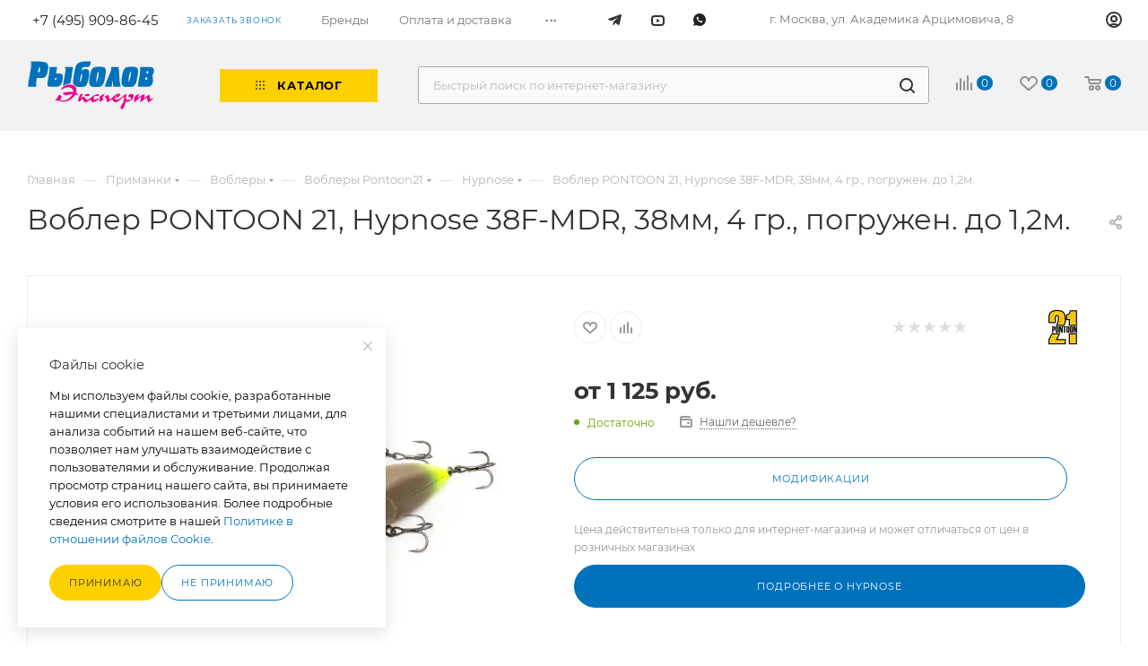

--- FILE ---
content_type: text/html; charset=UTF-8
request_url: https://expertfisher.ru/product/vobler-pontoon-21-hypnose-38f-mdr-38mm-4-gr-pogruzhen-do-1-2m/
body_size: 108380
content:
<!DOCTYPE html>
<html xmlns="http://www.w3.org/1999/xhtml" xml:lang="ru" lang="ru"  >
<head><link rel="canonical" href="https://expertfisher.ru/product/vobler-pontoon-21-hypnose-38f-mdr-38mm-4-gr-pogruzhen-do-1-2m/" />
	<title>Купить воблер pontoon 21, hypnose 38f-mdr, 38мм, 4 гр., погружен. до 1,2м.</title>
	<meta name="viewport" content="initial-scale=1.0, width=device-width, maximum-scale=1" />
	<meta name="HandheldFriendly" content="true" />
	<meta name="yes" content="yes" />
	<meta name="apple-mobile-web-app-status-bar-style" content="black" />
	<meta name="SKYPE_TOOLBAR" content="SKYPE_TOOLBAR_PARSER_COMPATIBLE" />
	<meta http-equiv="Content-Type" content="text/html; charset=UTF-8" />
<meta name="keywords" content="каталог, рыболов эксперт, интернет-магазин, рыболовные стасти, удилища, приманки, воблеры" />
<meta name="description" content="Воблер PONTOON 21, Hypnose 38F-MDR, 38мм, 4 гр., погружен. до 1,2м. | Интернет-магазин expertfisher.ru - доставка по России, Самовывоз в Москве ☎ +7 (495) 909-86-45 С 10:00 до 18:00 МСК ✔ кроме выходных и праздников" />
<script data-skip-moving="true">(function(w, d, n) {var cl = "bx-core";var ht = d.documentElement;var htc = ht ? ht.className : undefined;if (htc === undefined || htc.indexOf(cl) !== -1){return;}var ua = n.userAgent;if (/(iPad;)|(iPhone;)/i.test(ua)){cl += " bx-ios";}else if (/Windows/i.test(ua)){cl += ' bx-win';}else if (/Macintosh/i.test(ua)){cl += " bx-mac";}else if (/Linux/i.test(ua) && !/Android/i.test(ua)){cl += " bx-linux";}else if (/Android/i.test(ua)){cl += " bx-android";}cl += (/(ipad|iphone|android|mobile|touch)/i.test(ua) ? " bx-touch" : " bx-no-touch");cl += w.devicePixelRatio && w.devicePixelRatio >= 2? " bx-retina": " bx-no-retina";if (/AppleWebKit/.test(ua)){cl += " bx-chrome";}else if (/Opera/.test(ua)){cl += " bx-opera";}else if (/Firefox/.test(ua)){cl += " bx-firefox";}ht.className = htc ? htc + " " + cl : cl;})(window, document, navigator);</script>

<link href="/bitrix/js/ui/design-tokens/dist/ui.design-tokens.min.css?174827980723463"  rel="stylesheet" />
<link href="/bitrix/js/ui/fonts/opensans/ui.font.opensans.min.css?17482798082320"  rel="stylesheet" />
<link href="/bitrix/js/main/popup/dist/main.popup.bundle.min.css?174827981126589"  rel="stylesheet" />
<link href="/bitrix/cache/css/s1/expertfisher/page_f6121228ca7862894f730f8183e21e12/page_f6121228ca7862894f730f8183e21e12_v1.css?176640225991832"  rel="stylesheet" />
<link href="/bitrix/cache/css/s1/expertfisher/default_c4f5e515e953403b0ed6a0a923f428be/default_c4f5e515e953403b0ed6a0a923f428be_v1.css?176640225953523"  rel="stylesheet" />
<link href="/bitrix/panel/main/popup.min.css?174827980020774"  rel="stylesheet" />
<link href="/bitrix/cache/css/s1/expertfisher/template_c9b3289d66e235c562cce884fc0ca2c2/template_c9b3289d66e235c562cce884fc0ca2c2_v1.css?17664022591163581"  data-template-style="true" rel="stylesheet" />


<script type="extension/settings" data-extension="currency.currency-core">{"region":"ru"}</script>


<link href="/bitrix/templates/expertfisher/css/critical.css?175683328933" data-skip-moving="true" rel="stylesheet">
<meta name="theme-color" content="#0072bc">
<style>:root{--theme-base-color: #0072bc;--theme-base-opacity-color: #0072bc1a;--theme-base-color-hue:204;--theme-base-color-saturation:100%;--theme-base-color-lightness:37%;}</style>
<style>html {--theme-page-width: 1500px;--theme-page-width-padding: 30px}</style>
<script data-skip-moving="true">window.lazySizesConfig = window.lazySizesConfig || {};lazySizesConfig.loadMode = 1;lazySizesConfig.expand = 200;lazySizesConfig.expFactor = 1;lazySizesConfig.hFac = 0.1;window.lazySizesConfig.loadHidden = false;window.lazySizesConfig.lazyClass = "lazy";</script>
<script src="/bitrix/templates/expertfisher/js/ls.unveilhooks.min.js" data-skip-moving="true" defer></script>
<script src="/bitrix/templates/expertfisher/js/lazysizes.min.js" data-skip-moving="true" defer></script>
<link href="/bitrix/templates/expertfisher/css/print.min.css?175683328921755" data-template-style="true" rel="stylesheet" media="print">
                                        <script data-skip-moving="true" src="/bitrix/js/main/jquery/jquery-2.2.4.min.js"></script>
                    <script data-skip-moving="true" src="/bitrix/templates/expertfisher/js/speed.min.js?=1756833287"></script>
<link rel="shortcut icon" href="/favicon.png" type="image/png" />
<link rel="apple-touch-icon" sizes="180x180" href="/upload/CMax/1fe/3m32wwecx9jxt3duxaut4uih4nrmyuxm.png" />
<meta property="og:description" content="Воблер PONTOON 21, Hypnose 38F-MDR, 38мм, 4 гр., погружен. до 1,2м." />
<meta property="og:image" content="https://expertfisher.ru/upload/CMax/e5e/e1c6ro08bsf8ulcjcfjoi4o3k9cvhgyn.svg" />
<link rel="image_src" href="https://expertfisher.ru/upload/CMax/e5e/e1c6ro08bsf8ulcjcfjoi4o3k9cvhgyn.svg"  />
<meta property="og:title" content="Купить воблер pontoon 21, hypnose 38f-mdr, 38мм, 4 гр., погружен. до 1,2м." />
<meta property="og:type" content="website" />
<meta property="og:url" content="https://expertfisher.ru/product/vobler-pontoon-21-hypnose-38f-mdr-38mm-4-gr-pogruzhen-do-1-2m/" />
		<style>html {--theme-items-gap:32px;--fixed-header:80px;}</style>	
<noscript><div><img data-lazyload class="lazy " src="[data-uri]" data-src="https://mc.yandex.ru/watch/19136641" style="position:absolute; left:-9999px;" alt="" /></div></noscript>
<!-- /Yandex.Metrika counter -->
	</head>
<body class=" site_s1  fill_bg_n catalog-delayed-btn-Y theme-light" id="main" data-site="/">
		
	<div id="panel"></div>
	
				<!--'start_frame_cache_basketitems-component-block'-->												<div id="ajax_basket"></div>
					<!--'end_frame_cache_basketitems-component-block'-->								<div class="cd-modal-bg"></div>
		<script data-skip-moving="true">var solutionName = 'arMaxOptions';</script>
		<script src="/bitrix/templates/expertfisher/js/setTheme.php?site_id=s1&site_dir=/" data-skip-moving="true"></script>
				<div class="wrapper1  header_bgdark long_header  high_one_row_header with_left_block  basket_normal basket_fill_DARK side_LEFT block_side_NORMAL catalog_icons_Y banner_auto with_fast_view mheader-v1 header-vcustom header-font-lower_N regions_N title_position_LEFT footer-vcustom front-vindex1 mfixed_Y mfixed_view_always title-v1 lazy_Y with_phones compact-catalog normal-catalog-img landing-normal big-banners-mobile-slider bottom-icons-panel-N compact-breadcrumbs-slider catalog-delayed-btn-Y  ">

<div class="mega_fixed_menu scrollblock">
	<div class="maxwidth-theme">
		<svg class="svg svg-close" width="14" height="14" viewBox="0 0 14 14">
		  <path data-name="Rounded Rectangle 568 copy 16" d="M1009.4,953l5.32,5.315a0.987,0.987,0,0,1,0,1.4,1,1,0,0,1-1.41,0L1008,954.4l-5.32,5.315a0.991,0.991,0,0,1-1.4-1.4L1006.6,953l-5.32-5.315a0.991,0.991,0,0,1,1.4-1.4l5.32,5.315,5.31-5.315a1,1,0,0,1,1.41,0,0.987,0.987,0,0,1,0,1.4Z" transform="translate(-1001 -946)"></path>
		</svg>
		<i class="svg svg-close mask arrow"></i>
		<div class="row">
			<div class="col-md-9">
				<div class="left_menu_block">
					<div class="logo_block flexbox flexbox--row align-items-normal">
						<div class="logo">
							<a href="/"><img src="/upload/CMax/e5e/e1c6ro08bsf8ulcjcfjoi4o3k9cvhgyn.svg" alt="Рыболов" title="Рыболов" data-src="" /></a>						</div>
						<div class="top-description addr">
							Интернет-магазин<br>
рыболовных товаров						</div>
					</div>
					<div class="search_block">
						<div class="search_wrap">
							<div class="search-block">
									<div class="search-wrapper">
		<div id="title-search_mega_menu">
			<form action="/catalog/" class="search">
				<div class="search-input-div">
					<input class="search-input" id="title-search-input_mega_menu" type="text" name="q" value="" placeholder="Быстрый поиск по интернет-магазину" size="20" maxlength="50" autocomplete="off" />
				</div>
				<div class="search-button-div">
					<button class="btn btn-search" type="submit" name="s" value="Найти"><i class="svg search2  inline " aria-hidden="true"><svg width="17" height="17" ><use xlink:href="/bitrix/templates/expertfisher/images/svg/header_icons_srite.svg#search"></use></svg></i></button>
					
					<span class="close-block inline-search-hide"><span class="svg svg-close close-icons"></span></span>
				</div>
			</form>
		</div>
	</div>
							</div>
						</div>
					</div>
										<!-- noindex -->

	<div class="burger_menu_wrapper">
		
			<div class="top_link_wrapper">
				<div class="menu-item dropdown catalog wide_menu   ">
					<div class="wrap">
						<a class="dropdown-toggle" href="/catalog/">
							<div class="link-title color-theme-hover">
																	<i class="svg inline  svg-inline-icon_catalog" aria-hidden="true" ><svg xmlns="http://www.w3.org/2000/svg" width="10" height="10" viewBox="0 0 10 10"><path  data-name="Rounded Rectangle 969 copy 7" class="cls-1" d="M644,76a1,1,0,1,1-1,1A1,1,0,0,1,644,76Zm4,0a1,1,0,1,1-1,1A1,1,0,0,1,648,76Zm4,0a1,1,0,1,1-1,1A1,1,0,0,1,652,76Zm-8,4a1,1,0,1,1-1,1A1,1,0,0,1,644,80Zm4,0a1,1,0,1,1-1,1A1,1,0,0,1,648,80Zm4,0a1,1,0,1,1-1,1A1,1,0,0,1,652,80Zm-8,4a1,1,0,1,1-1,1A1,1,0,0,1,644,84Zm4,0a1,1,0,1,1-1,1A1,1,0,0,1,648,84Zm4,0a1,1,0,1,1-1,1A1,1,0,0,1,652,84Z" transform="translate(-643 -76)"/></svg></i>																Каталог							</div>
						</a>
													<span class="tail"></span>
							<div class="burger-dropdown-menu row">
								<div class="menu-wrapper" >
									
																														<div class="col-md-4 dropdown-submenu  has_img">
																						<a href="/catalog/udilishcha-spinningovye/" class="color-theme-hover" title="Удилища спиннинговые">
												<span class="name option-font-bold">Удилища спиннинговые</span>
											</a>
																								<div class="burger-dropdown-menu toggle_menu">
																																									<div class="menu-item  dropdown-submenu ">
															<a href="/catalog/spinning-i-kasting/" title="Спиннинг и кастинг">
																<span class="name color-theme-hover">Спиннинг и кастинг</span>
															</a>
																															<div class="burger-dropdown-menu with_padding">
																																			<div class="menu-item ">
																			<a href="/catalog/spinning-i-kasting-pontoon21/" title="Спиннинг и кастинг Pontoon21">
																				<span class="name color-theme-hover">Спиннинг и кастинг Pontoon21</span>
																			</a>
																		</div>
																																			<div class="menu-item ">
																			<a href="/catalog/spinning-i-kasting-st-croix/" title="Спиннинг и кастинг St.Croix">
																				<span class="name color-theme-hover">Спиннинг и кастинг St.Croix</span>
																			</a>
																		</div>
																																			<div class="menu-item ">
																			<a href="/catalog/spinning-i-kasting-palms-anre-s/" title="Спиннинг и кастинг PALMS (ANRE's)">
																				<span class="name color-theme-hover">Спиннинг и кастинг PALMS (ANRE's)</span>
																			</a>
																		</div>
																																			<div class="menu-item ">
																			<a href="/catalog/spinning-i-kasting-gad/" title="Спиннинг и кастинг GAD">
																				<span class="name color-theme-hover">Спиннинг и кастинг GAD</span>
																			</a>
																		</div>
																																			<div class="menu-item ">
																			<a href="/catalog/spinning-i-kasting-megabass/" title="Спиннинг и кастинг Megabass">
																				<span class="name color-theme-hover">Спиннинг и кастинг Megabass</span>
																			</a>
																		</div>
																																	</div>
																													</div>
																									</div>
																					</div>
									
																														<div class="col-md-4 dropdown-submenu  has_img">
																						<a href="/catalog/udilishcha-poplavochnye/" class="color-theme-hover" title="Удилища поплавочные">
												<span class="name option-font-bold">Удилища поплавочные</span>
											</a>
																								<div class="burger-dropdown-menu toggle_menu">
																																									<div class="menu-item  dropdown-submenu ">
															<a href="/catalog/bolonskie/" title="Болонские">
																<span class="name color-theme-hover">Болонские</span>
															</a>
																															<div class="burger-dropdown-menu with_padding">
																																			<div class="menu-item ">
																			<a href="/catalog/bolonskie-briscola/" title="Болонские Briscola">
																				<span class="name color-theme-hover">Болонские Briscola</span>
																			</a>
																		</div>
																																	</div>
																													</div>
																																									<div class="menu-item  dropdown-submenu ">
															<a href="/catalog/dlya-glukhoy-osnastki-makhovye/" title="Для глухой оснастки (маховые)">
																<span class="name color-theme-hover">Для глухой оснастки (маховые)</span>
															</a>
																															<div class="burger-dropdown-menu with_padding">
																																			<div class="menu-item ">
																			<a href="/catalog/dlya-glukhoy-osnastki-makhovye-briscola/" title="Для глухой оснастки (маховые) Briscola">
																				<span class="name color-theme-hover">Для глухой оснастки (маховые) Briscola</span>
																			</a>
																		</div>
																																	</div>
																													</div>
																									</div>
																					</div>
									
																														<div class="col-md-4 dropdown-submenu  has_img">
																						<a href="/catalog/udilishcha-donnye/" class="color-theme-hover" title="Удилища донные">
												<span class="name option-font-bold">Удилища донные</span>
											</a>
																								<div class="burger-dropdown-menu toggle_menu">
																																									<div class="menu-item  dropdown-submenu ">
															<a href="/catalog/fidernye/" title="Фидерные">
																<span class="name color-theme-hover">Фидерные</span>
															</a>
																															<div class="burger-dropdown-menu with_padding">
																																			<div class="menu-item ">
																			<a href="/catalog/fidery-banax/" title="Фидеры Banax">
																				<span class="name color-theme-hover">Фидеры Banax</span>
																			</a>
																		</div>
																																			<div class="menu-item ">
																			<a href="/catalog/fidery-briscola/" title="Фидеры Briscola">
																				<span class="name color-theme-hover">Фидеры Briscola</span>
																			</a>
																		</div>
																																	</div>
																													</div>
																																									<div class="menu-item  dropdown-submenu ">
															<a href="/catalog/karpovye/" title="Карповые">
																<span class="name color-theme-hover">Карповые</span>
															</a>
																															<div class="burger-dropdown-menu with_padding">
																																			<div class="menu-item ">
																			<a href="/catalog/karpovye-udilishcha-banax/" title="Карповые удилища Banax">
																				<span class="name color-theme-hover">Карповые удилища Banax</span>
																			</a>
																		</div>
																																			<div class="menu-item ">
																			<a href="/catalog/karpovye-udilishcha-harrison/" title="Карповые удилища Harrison">
																				<span class="name color-theme-hover">Карповые удилища Harrison</span>
																			</a>
																		</div>
																																	</div>
																													</div>
																									</div>
																					</div>
									
																														<div class="col-md-4 dropdown-submenu  has_img">
																						<a href="/catalog/katushki/" class="color-theme-hover" title="Катушки">
												<span class="name option-font-bold">Катушки</span>
											</a>
																								<div class="burger-dropdown-menu toggle_menu">
																																									<div class="menu-item  dropdown-submenu ">
															<a href="/catalog/bezynertsionnye-katushki/" title="Безынерционные катушки">
																<span class="name color-theme-hover">Безынерционные катушки</span>
															</a>
																															<div class="burger-dropdown-menu with_padding">
																																			<div class="menu-item ">
																			<a href="/catalog/bezynertsionnye-katushki-daiwa/" title="Безынерционные катушки Daiwa">
																				<span class="name color-theme-hover">Безынерционные катушки Daiwa</span>
																			</a>
																		</div>
																																	</div>
																													</div>
																																									<div class="menu-item  dropdown-submenu ">
															<a href="/catalog/multiplikatornye-katushki/" title="Мультипликаторные катушки">
																<span class="name color-theme-hover">Мультипликаторные катушки</span>
															</a>
																															<div class="burger-dropdown-menu with_padding">
																																			<div class="menu-item ">
																			<a href="/catalog/multiplikatornye-katushki-banax/" title="Мультипликаторные катушки Banax">
																				<span class="name color-theme-hover">Мультипликаторные катушки Banax</span>
																			</a>
																		</div>
																																			<div class="menu-item ">
																			<a href="/catalog/multiplikatory-daiwa/" title="Мультипликаторы Daiwa">
																				<span class="name color-theme-hover">Мультипликаторы Daiwa</span>
																			</a>
																		</div>
																																	</div>
																													</div>
																																									<div class="menu-item  dropdown-submenu ">
															<a href="/catalog/zapasnye-shpuli/" title="Запасные шпули">
																<span class="name color-theme-hover">Запасные шпули</span>
															</a>
																															<div class="burger-dropdown-menu with_padding">
																																			<div class="menu-item ">
																			<a href="/catalog/zapasnye-shpuli-daiwa/" title="Запасные шпули Daiwa">
																				<span class="name color-theme-hover">Запасные шпули Daiwa</span>
																			</a>
																		</div>
																																	</div>
																													</div>
																									</div>
																					</div>
									
																														<div class="col-md-4 dropdown-submenu  has_img">
																						<a href="/catalog/primanki/" class="color-theme-hover" title="Приманки">
												<span class="name option-font-bold">Приманки</span>
											</a>
																								<div class="burger-dropdown-menu toggle_menu">
																																									<div class="menu-item  dropdown-submenu ">
															<a href="/catalog/blesny/" title="Блесны">
																<span class="name color-theme-hover">Блесны</span>
															</a>
																															<div class="burger-dropdown-menu with_padding">
																																			<div class="menu-item ">
																			<a href="/catalog/blesny-pontoon21/" title="Блесны Pontoon21">
																				<span class="name color-theme-hover">Блесны Pontoon21</span>
																			</a>
																		</div>
																																			<div class="menu-item ">
																			<a href="/catalog/forelevye-blesny-valkein/" title="Форелевые блесны ValkeIN">
																				<span class="name color-theme-hover">Форелевые блесны ValkeIN</span>
																			</a>
																		</div>
																																	</div>
																													</div>
																																									<div class="menu-item  dropdown-submenu ">
															<a href="/catalog/voblery/" title="Воблеры">
																<span class="name color-theme-hover">Воблеры</span>
															</a>
																															<div class="burger-dropdown-menu with_padding">
																																			<div class="menu-item ">
																			<a href="/catalog/voblery-owner-c-ultiva/" title="Воблеры Owner/C'ultiva">
																				<span class="name color-theme-hover">Воблеры Owner/C'ultiva</span>
																			</a>
																		</div>
																																			<div class="menu-item ">
																			<a href="/catalog/voblery-pontoon21/" title="Воблеры Pontoon21">
																				<span class="name color-theme-hover">Воблеры Pontoon21</span>
																			</a>
																		</div>
																																			<div class="menu-item ">
																			<a href="/catalog/voblery-zipbaits/" title="Воблеры ZipBaits">
																				<span class="name color-theme-hover">Воблеры ZipBaits</span>
																			</a>
																		</div>
																																			<div class="menu-item ">
																			<a href="/catalog/voblery-panacea-pontoon21/" title="Воблеры Panacea-Pontoon21">
																				<span class="name color-theme-hover">Воблеры Panacea-Pontoon21</span>
																			</a>
																		</div>
																																			<div class="menu-item ">
																			<a href="/catalog/voblery-megabass/" title="Воблеры Megabass">
																				<span class="name color-theme-hover">Воблеры Megabass</span>
																			</a>
																		</div>
																																			<div class="menu-item ">
																			<a href="/catalog/voblery-duo/" title="Воблеры DUO">
																				<span class="name color-theme-hover">Воблеры DUO</span>
																			</a>
																		</div>
																																			<div class="menu-item ">
																			<a href="/catalog/voblery-ima/" title="Воблеры IMA">
																				<span class="name color-theme-hover">Воблеры IMA</span>
																			</a>
																		</div>
																																			<div class="menu-item ">
																			<a href="/catalog/voblery-osp/" title="Воблеры OSP">
																				<span class="name color-theme-hover">Воблеры OSP</span>
																			</a>
																		</div>
																																			<div class="menu-item ">
																			<a href="/catalog/voblery-gad/" title="Воблеры GAD">
																				<span class="name color-theme-hover">Воблеры GAD</span>
																			</a>
																		</div>
																																			<div class="menu-item ">
																			<a href="/catalog/voblery-valkein/" title="Воблеры ValkeIN">
																				<span class="name color-theme-hover">Воблеры ValkeIN</span>
																			</a>
																		</div>
																																			<div class="menu-item ">
																			<a href="/catalog/voblery-issei/" title="Воблеры ISSEI">
																				<span class="name color-theme-hover">Воблеры ISSEI</span>
																			</a>
																		</div>
																																	</div>
																													</div>
																																									<div class="menu-item  dropdown-submenu ">
															<a href="/catalog/myagkiy-plastik/" title="Мягкий пластик">
																<span class="name color-theme-hover">Мягкий пластик</span>
															</a>
																															<div class="burger-dropdown-menu with_padding">
																																			<div class="menu-item ">
																			<a href="/catalog/silikon-owner-c-ultiva/" title="Силикон Owner/C'ultiva">
																				<span class="name color-theme-hover">Силикон Owner/C'ultiva</span>
																			</a>
																		</div>
																																			<div class="menu-item ">
																			<a href="/catalog/myagkiy-plastik-pontoon21/" title="Мягкий пластик Pontoon21">
																				<span class="name color-theme-hover">Мягкий пластик Pontoon21</span>
																			</a>
																		</div>
																																			<div class="menu-item ">
																			<a href="/catalog/myagkiy-plastik-megabass/" title="Мягкий пластик Megabass">
																				<span class="name color-theme-hover">Мягкий пластик Megabass</span>
																			</a>
																		</div>
																																			<div class="menu-item ">
																			<a href="/catalog/myagkiy-plastik-osp/" title="Мягкий пластик OSP">
																				<span class="name color-theme-hover">Мягкий пластик OSP</span>
																			</a>
																		</div>
																																			<div class="menu-item ">
																			<a href="/catalog/myagkiy-plastik-tsunekichi/" title="Мягкий пластик Tsunekichi">
																				<span class="name color-theme-hover">Мягкий пластик Tsunekichi</span>
																			</a>
																		</div>
																																			<div class="menu-item ">
																			<a href="/catalog/myagkiy-plastik-gary-yamamoto/" title="Мягкий пластик Gary Yamamoto">
																				<span class="name color-theme-hover">Мягкий пластик Gary Yamamoto</span>
																			</a>
																		</div>
																																			<div class="menu-item ">
																			<a href="/catalog/myagkiy-plastik-ima/" title="Мягкий пластик IMA">
																				<span class="name color-theme-hover">Мягкий пластик IMA</span>
																			</a>
																		</div>
																																			<div class="menu-item ">
																			<a href="/catalog/myagkiy-plastik-issei/" title="Мягкий пластик ISSEI">
																				<span class="name color-theme-hover">Мягкий пластик ISSEI</span>
																			</a>
																		</div>
																																			<div class="menu-item ">
																			<a href="/catalog/myagkiy-plastik-gad/" title="Мягкий пластик GAD">
																				<span class="name color-theme-hover">Мягкий пластик GAD</span>
																			</a>
																		</div>
																																	</div>
																													</div>
																																									<div class="menu-item  dropdown-submenu ">
															<a href="/catalog/pasta_dlya_lovli_foreli/" title="Паста для ловли форели">
																<span class="name color-theme-hover">Паста для ловли форели</span>
															</a>
																															<div class="burger-dropdown-menu with_padding">
																																			<div class="menu-item ">
																			<a href="/catalog/pasta_berkley/" title="Паста Berkley">
																				<span class="name color-theme-hover">Паста Berkley</span>
																			</a>
																		</div>
																																	</div>
																													</div>
																									</div>
																					</div>
									
																														<div class="col-md-4 dropdown-submenu  has_img">
																						<a href="/catalog/leski-i-shnury/" class="color-theme-hover" title="Лески и шнуры">
												<span class="name option-font-bold">Лески и шнуры</span>
											</a>
																								<div class="burger-dropdown-menu toggle_menu">
																																									<div class="menu-item  dropdown-submenu ">
															<a href="/catalog/leski-monofilnye/" title="Лески монофильные">
																<span class="name color-theme-hover">Лески монофильные</span>
															</a>
																															<div class="burger-dropdown-menu with_padding">
																																			<div class="menu-item ">
																			<a href="/catalog/leski-monofilnye-i-flyuorokarbon-pontoon21/" title="Лески монофильные и флюорокарбон Pontoon21">
																				<span class="name color-theme-hover">Лески монофильные и флюорокарбон Pontoon21</span>
																			</a>
																		</div>
																																			<div class="menu-item ">
																			<a href="/catalog/leski-monofilnye-i-flyuorokarbon-owner/" title="Лески монофильные и флюорокарбон OWNER">
																				<span class="name color-theme-hover">Лески монофильные и флюорокарбон OWNER</span>
																			</a>
																		</div>
																																	</div>
																													</div>
																																									<div class="menu-item  dropdown-submenu ">
															<a href="/catalog/leski-pletenye-shnury/" title="Лески плетеные (шнуры)">
																<span class="name color-theme-hover">Лески плетеные (шнуры)</span>
															</a>
																															<div class="burger-dropdown-menu with_padding">
																																			<div class="menu-item ">
																			<a href="/catalog/leski-pletenye-shnury-pontoon21/" title="Лески плетеные (шнуры) Pontoon21">
																				<span class="name color-theme-hover">Лески плетеные (шнуры) Pontoon21</span>
																			</a>
																		</div>
																																			<div class="menu-item ">
																			<a href="/catalog/leski-pletenye-shnury-yamato/" title="Лески плетеные (шнуры) Yamato">
																				<span class="name color-theme-hover">Лески плетеные (шнуры) Yamato</span>
																			</a>
																		</div>
																																	</div>
																													</div>
																									</div>
																					</div>
									
																														<div class="col-md-4 dropdown-submenu  has_img">
																						<a href="/catalog/elementy-osnastki/" class="color-theme-hover" title="Элементы оснастки">
												<span class="name option-font-bold">Элементы оснастки</span>
											</a>
																								<div class="burger-dropdown-menu toggle_menu">
																																									<div class="menu-item  dropdown-submenu ">
															<a href="/catalog/adaptory-i-antizakruchivateli/" title="Адапторы и антизакручиватели">
																<span class="name color-theme-hover">Адапторы и антизакручиватели</span>
															</a>
																															<div class="burger-dropdown-menu with_padding">
																																			<div class="menu-item ">
																			<a href="/catalog/adaptory-i-antizakruchivateli-stonfo/" title="Адапторы и антизакручиватели Stonfo">
																				<span class="name color-theme-hover">Адапторы и антизакручиватели Stonfo</span>
																			</a>
																		</div>
																																			<div class="menu-item ">
																			<a href="/catalog/adaptory-i-antizakruchivateli-axis/" title="Адапторы и антизакручиватели Axis">
																				<span class="name color-theme-hover">Адапторы и антизакручиватели Axis</span>
																			</a>
																		</div>
																																	</div>
																													</div>
																																									<div class="menu-item  dropdown-submenu ">
															<a href="/catalog/gruzila/" title="Грузила">
																<span class="name color-theme-hover">Грузила</span>
															</a>
																															<div class="burger-dropdown-menu with_padding">
																																			<div class="menu-item ">
																			<a href="/catalog/gruzila-briscola/" title="Грузила Briscola">
																				<span class="name color-theme-hover">Грузила Briscola</span>
																			</a>
																		</div>
																																	</div>
																													</div>
																																									<div class="menu-item  dropdown-submenu ">
															<a href="/catalog/vertlyuzhki-i-karabiny/" title="Вертлюжки и карабины">
																<span class="name color-theme-hover">Вертлюжки и карабины</span>
															</a>
																															<div class="burger-dropdown-menu with_padding">
																																			<div class="menu-item ">
																			<a href="/catalog/vertlyuzhki-i-karabiny-pontoon21/" title="Вертлюжки и карабины Pontoon21">
																				<span class="name color-theme-hover">Вертлюжки и карабины Pontoon21</span>
																			</a>
																		</div>
																																			<div class="menu-item ">
																			<a href="/catalog/vertlyuzhki-i-karabiny-owner-c-ultiva/" title="Вертлюжки и карабины Owner/C'ultiva">
																				<span class="name color-theme-hover">Вертлюжки и карабины Owner/C'ultiva</span>
																			</a>
																		</div>
																																			<div class="menu-item ">
																			<a href="/catalog/vertlyuzhki-i-karabiny-axis/" title="Вертлюжки и карабины Axis">
																				<span class="name color-theme-hover">Вертлюжки и карабины Axis</span>
																			</a>
																		</div>
																																			<div class="menu-item ">
																			<a href="/catalog/vertlyuzhki-i-karabiny-stonfo/" title="Вертлюжки и карабины STONFO">
																				<span class="name color-theme-hover">Вертлюжки и карабины STONFO</span>
																			</a>
																		</div>
																																	</div>
																													</div>
																																									<div class="menu-item  dropdown-submenu ">
															<a href="/catalog/koltsa-zavodnye/" title="Кольца заводные">
																<span class="name color-theme-hover">Кольца заводные</span>
															</a>
																															<div class="burger-dropdown-menu with_padding">
																																			<div class="menu-item ">
																			<a href="/catalog/koltsa-zavodnye-pontoon21/" title="Кольца заводные Pontoon21">
																				<span class="name color-theme-hover">Кольца заводные Pontoon21</span>
																			</a>
																		</div>
																																			<div class="menu-item ">
																			<a href="/catalog/koltsa-zavodnye-owner-c-ultiva/" title="Кольца заводные Owner/C'ultiva">
																				<span class="name color-theme-hover">Кольца заводные Owner/C'ultiva</span>
																			</a>
																		</div>
																																			<div class="menu-item ">
																			<a href="/catalog/koltsa-zavodnye-axis/" title="Кольца заводные Axis">
																				<span class="name color-theme-hover">Кольца заводные Axis</span>
																			</a>
																		</div>
																																	</div>
																													</div>
																																									<div class="menu-item  dropdown-submenu ">
															<a href="/catalog/povodki-i-povodochnyy-material/" title="Поводки и поводочный материал">
																<span class="name color-theme-hover">Поводки и поводочный материал</span>
															</a>
																															<div class="burger-dropdown-menu with_padding">
																																			<div class="menu-item ">
																			<a href="/catalog/povodochnyy-material-pontoon21/" title="Поводочный материал Pontoon21">
																				<span class="name color-theme-hover">Поводочный материал Pontoon21</span>
																			</a>
																		</div>
																																			<div class="menu-item ">
																			<a href="/catalog/povodki-axis/" title="Поводки Axis">
																				<span class="name color-theme-hover">Поводки Axis</span>
																			</a>
																		</div>
																																	</div>
																													</div>
																																									<div class="menu-item  dropdown-submenu ">
															<a href="/catalog/kembriki-i-stopory-dlya-poplavkov/" title="Кембрики и стопоры для поплавков">
																<span class="name color-theme-hover">Кембрики и стопоры для поплавков</span>
															</a>
																															<div class="burger-dropdown-menu with_padding">
																																			<div class="menu-item ">
																			<a href="/catalog/kembriki-i-stopory-dlya-poplavkov-axis/" title="Кембрики и стопоры для поплавков Axis">
																				<span class="name color-theme-hover">Кембрики и стопоры для поплавков Axis</span>
																			</a>
																		</div>
																																	</div>
																													</div>
																																									<div class="menu-item  dropdown-submenu ">
															<a href="/catalog/fidernye-kormushki/" title="Фидерные кормушки">
																<span class="name color-theme-hover">Фидерные кормушки</span>
															</a>
																															<div class="burger-dropdown-menu with_padding">
																																			<div class="menu-item ">
																			<a href="/catalog/fidernye-kormushki-vegas/" title="Фидерные кормушки VEGaS">
																				<span class="name color-theme-hover">Фидерные кормушки VEGaS</span>
																			</a>
																		</div>
																																	</div>
																													</div>
																																									<div class="menu-item  dropdown-submenu ">
															<a href="/catalog/montazh-dlya-lovli-karpa/" title="Монтаж для ловли карпа">
																<span class="name color-theme-hover">Монтаж для ловли карпа</span>
															</a>
																															<div class="burger-dropdown-menu with_padding">
																																			<div class="menu-item ">
																			<a href="/catalog/aksessuary-dlya-lovli-karpa-stonfo/" title="Монтаж для ловли карпа Stonfo">
																				<span class="name color-theme-hover">Монтаж для ловли карпа Stonfo</span>
																			</a>
																		</div>
																																			<div class="menu-item ">
																			<a href="/catalog/montazh-dlya-lovli-karpa-axis/" title="Монтаж для ловли карпа Axis">
																				<span class="name color-theme-hover">Монтаж для ловли карпа Axis</span>
																			</a>
																		</div>
																																	</div>
																													</div>
																									</div>
																					</div>
									
																														<div class="col-md-4 dropdown-submenu  has_img">
																						<a href="/catalog/kryuchki/" class="color-theme-hover" title="Крючки">
												<span class="name option-font-bold">Крючки</span>
											</a>
																								<div class="burger-dropdown-menu toggle_menu">
																																									<div class="menu-item  dropdown-submenu ">
															<a href="/catalog/kryuchki-odinarnye/" title="Крючки одинарные">
																<span class="name color-theme-hover">Крючки одинарные</span>
															</a>
																															<div class="burger-dropdown-menu with_padding">
																																			<div class="menu-item ">
																			<a href="/catalog/kryuchki-odinarnye-pontoon21/" title="Крючки одинарные Pontoon21">
																				<span class="name color-theme-hover">Крючки одинарные Pontoon21</span>
																			</a>
																		</div>
																																			<div class="menu-item ">
																			<a href="/catalog/kryuchki-odinarnye-owner-c-ultiva/" title="Крючки одинарные Owner/C'ultiva">
																				<span class="name color-theme-hover">Крючки одинарные Owner/C'ultiva</span>
																			</a>
																		</div>
																																	</div>
																													</div>
																																									<div class="menu-item  dropdown-submenu ">
															<a href="/catalog/kryuchki-s-povodkom-i-osnastki/" title="Крючки с поводком и оснастки">
																<span class="name color-theme-hover">Крючки с поводком и оснастки</span>
															</a>
																															<div class="burger-dropdown-menu with_padding">
																																			<div class="menu-item ">
																			<a href="/catalog/kryuchki-s-povodkom-i-osnastki-owner-c-ultiva/" title="Крючки с поводком и оснастки Owner/C'ultiva">
																				<span class="name color-theme-hover">Крючки с поводком и оснастки Owner/C'ultiva</span>
																			</a>
																		</div>
																																	</div>
																													</div>
																																									<div class="menu-item  dropdown-submenu ">
															<a href="/catalog/kryuchki-ofsetnye/" title="Крючки офсетные">
																<span class="name color-theme-hover">Крючки офсетные</span>
															</a>
																															<div class="burger-dropdown-menu with_padding">
																																			<div class="menu-item ">
																			<a href="/catalog/kryuchki-ofsetnye-owner-c-ultiva/" title="Крючки офсетные Owner/C'ultiva">
																				<span class="name color-theme-hover">Крючки офсетные Owner/C'ultiva</span>
																			</a>
																		</div>
																																			<div class="menu-item ">
																			<a href="/catalog/kryuchki-ofsetnye-pontoon21/" title="Крючки офсетные Pontoon21">
																				<span class="name color-theme-hover">Крючки офсетные Pontoon21</span>
																			</a>
																		</div>
																																	</div>
																													</div>
																																									<div class="menu-item  dropdown-submenu ">
															<a href="/catalog/kryuchki-dvoynye-i-troynye/" title="Крючки двойные и тройные">
																<span class="name color-theme-hover">Крючки двойные и тройные</span>
															</a>
																															<div class="burger-dropdown-menu with_padding">
																																			<div class="menu-item ">
																			<a href="/catalog/kryuchki-dvoynye-i-troynye-owner-c-ultiva/" title="Крючки двойные и тройные Owner/C'ultiva">
																				<span class="name color-theme-hover">Крючки двойные и тройные Owner/C'ultiva</span>
																			</a>
																		</div>
																																	</div>
																													</div>
																																									<div class="menu-item  dropdown-submenu ">
															<a href="/catalog/kryuchki-dlya-blesen-i-voblerov-odinarnye/" title="Крючки для блесен и воблеров одинарные">
																<span class="name color-theme-hover">Крючки для блесен и воблеров одинарные</span>
															</a>
																															<div class="burger-dropdown-menu with_padding">
																																			<div class="menu-item ">
																			<a href="/catalog/kryuchki-dlya-blesen-i-voblerov-odinarnye-owner-c-ultiva/" title="Крючки для блесен и воблеров одинарные Owner/C’ultiva">
																				<span class="name color-theme-hover">Крючки для блесен и воблеров одинарные Owner/C’ultiva</span>
																			</a>
																		</div>
																																	</div>
																													</div>
																																									<div class="menu-item  dropdown-submenu ">
															<a href="/catalog/karpovye-kryuchki/" title="Карповые крючки">
																<span class="name color-theme-hover">Карповые крючки</span>
															</a>
																															<div class="burger-dropdown-menu with_padding">
																																			<div class="menu-item ">
																			<a href="/catalog/karpovye-kryuchki-owner-cultiva/" title="Карповые крючки Owner/Cultiva">
																				<span class="name color-theme-hover">Карповые крючки Owner/Cultiva</span>
																			</a>
																		</div>
																																			<div class="menu-item ">
																			<a href="/catalog/karpovye_kryuchki_pontoon21/" title="Карповые крючки Pontoon21">
																				<span class="name color-theme-hover">Карповые крючки Pontoon21</span>
																			</a>
																		</div>
																																	</div>
																													</div>
																																									<div class="menu-item  dropdown-submenu ">
															<a href="/catalog/karpovyy-montazh-povodki-i-volosyanaya-osnastka/" title="Карповый монтаж (поводки и волосяная оснастка)">
																<span class="name color-theme-hover">Карповый монтаж (поводки и волосяная оснастка)</span>
															</a>
																															<div class="burger-dropdown-menu with_padding">
																																			<div class="menu-item ">
																			<a href="/catalog/karpovyy-montazh-povodki-i-volosyanaya-osnastka-owner-c-ultiva/" title="Карповый монтаж (поводки и волосяная оснастка) Owner/C'ultiva">
																				<span class="name color-theme-hover">Карповый монтаж (поводки и волосяная оснастка) Owner/C'ultiva</span>
																			</a>
																		</div>
																																			<div class="menu-item ">
																			<a href="/catalog/karpovyy-montazh-povodki-i-volosyanaya-osnastka-axis/" title="Карповый монтаж (поводки и волосяная оснастка) Axis">
																				<span class="name color-theme-hover">Карповый монтаж (поводки и волосяная оснастка) Axis</span>
																			</a>
																		</div>
																																	</div>
																													</div>
																									</div>
																					</div>
									
																														<div class="col-md-4 dropdown-submenu  has_img">
																						<a href="/catalog/poplavki/" class="color-theme-hover" title="Поплавки">
												<span class="name option-font-bold">Поплавки</span>
											</a>
																								<div class="burger-dropdown-menu toggle_menu">
																																									<div class="menu-item  dropdown-submenu ">
															<a href="/catalog/poplavki-sportivnye/" title="Поплавки спортивные">
																<span class="name color-theme-hover">Поплавки спортивные</span>
															</a>
																															<div class="burger-dropdown-menu with_padding">
																																			<div class="menu-item ">
																			<a href="/catalog/poplavki-sportivnye-briscola/" title="Поплавки спортивные Briscola">
																				<span class="name color-theme-hover">Поплавки спортивные Briscola</span>
																			</a>
																		</div>
																																	</div>
																													</div>
																																									<div class="menu-item  dropdown-submenu ">
															<a href="/catalog/antenny-dlya-poplavkov/" title="Антенны для поплавков">
																<span class="name color-theme-hover">Антенны для поплавков</span>
															</a>
																															<div class="burger-dropdown-menu with_padding">
																																			<div class="menu-item ">
																			<a href="/catalog/nabory-antenn-stonfo/" title="Наборы антенн Stonfo">
																				<span class="name color-theme-hover">Наборы антенн Stonfo</span>
																			</a>
																		</div>
																																			<div class="menu-item ">
																			<a href="/catalog/nabory-antenn-briscola/" title="Наборы антенн  Briscola">
																				<span class="name color-theme-hover">Наборы антенн  Briscola</span>
																			</a>
																		</div>
																																	</div>
																													</div>
																									</div>
																					</div>
									
																														<div class="col-md-4 dropdown-submenu  has_img">
																						<a href="/catalog/instrument-aksessuary-podsaki/" class="color-theme-hover" title="Инструмент, аксессуары, подсаки">
												<span class="name option-font-bold">Инструмент, аксессуары, подсаки</span>
											</a>
																								<div class="burger-dropdown-menu toggle_menu">
																																									<div class="menu-item  dropdown-submenu ">
															<a href="/catalog/podstavki-dlya-udilishch/" title="Подставки для удилищ">
																<span class="name color-theme-hover">Подставки для удилищ</span>
															</a>
																															<div class="burger-dropdown-menu with_padding">
																																			<div class="menu-item ">
																			<a href="/catalog/podstavki-dlya-udilishch-axis/" title="Подставки для удилищ Axis">
																				<span class="name color-theme-hover">Подставки для удилищ Axis</span>
																			</a>
																		</div>
																																	</div>
																													</div>
																																									<div class="menu-item  dropdown-submenu ">
															<a href="/catalog/aksessuary/" title="Аксессуары">
																<span class="name color-theme-hover">Аксессуары</span>
															</a>
																															<div class="burger-dropdown-menu with_padding">
																																			<div class="menu-item ">
																			<a href="/catalog/aksessuary-pontoon21/" title="Аксессуары Pontoon21">
																				<span class="name color-theme-hover">Аксессуары Pontoon21</span>
																			</a>
																		</div>
																																			<div class="menu-item ">
																			<a href="/catalog/aksessuary-owner-c-ultiva/" title="Аксессуары Owner/C'ultiva">
																				<span class="name color-theme-hover">Аксессуары Owner/C'ultiva</span>
																			</a>
																		</div>
																																			<div class="menu-item ">
																			<a href="/catalog/aksessuary-c-f-design/" title="Аксессуары C&F Design">
																				<span class="name color-theme-hover">Аксессуары C&F Design</span>
																			</a>
																		</div>
																																			<div class="menu-item ">
																			<a href="/catalog/aksessuary-axis/" title="Аксессуары Axis">
																				<span class="name color-theme-hover">Аксессуары Axis</span>
																			</a>
																		</div>
																																			<div class="menu-item ">
																			<a href="/catalog/aksessuary-vegas/" title="Аксессуары VEGaS">
																				<span class="name color-theme-hover">Аксессуары VEGaS</span>
																			</a>
																		</div>
																																	</div>
																													</div>
																																									<div class="menu-item  dropdown-submenu ">
															<a href="/catalog/instrument/" title="Инструмент">
																<span class="name color-theme-hover">Инструмент</span>
															</a>
																															<div class="burger-dropdown-menu with_padding">
																																			<div class="menu-item ">
																			<a href="/catalog/instrument-owner-c-ultiva/" title="Инструмент Owner/C'ultiva">
																				<span class="name color-theme-hover">Инструмент Owner/C'ultiva</span>
																			</a>
																		</div>
																																			<div class="menu-item ">
																			<a href="/catalog/instrument-stonfo/" title="Инструмент STONFO">
																				<span class="name color-theme-hover">Инструмент STONFO</span>
																			</a>
																		</div>
																																			<div class="menu-item ">
																			<a href="/catalog/instrument_axis/" title="Инструмент Axis">
																				<span class="name color-theme-hover">Инструмент Axis</span>
																			</a>
																		</div>
																																			<div class="menu-item ">
																			<a href="/catalog/instrument_nautilus/" title="Инструмент Nautilus">
																				<span class="name color-theme-hover">Инструмент Nautilus</span>
																			</a>
																		</div>
																																	</div>
																													</div>
																																									<div class="menu-item  dropdown-submenu ">
															<a href="/catalog/aksessuary-dlya-lovli-karpa/" title="Аксессуары для ловли карпа">
																<span class="name color-theme-hover">Аксессуары для ловли карпа</span>
															</a>
																															<div class="burger-dropdown-menu with_padding">
																																			<div class="menu-item ">
																			<a href="/catalog/aksessuary-dlya-lovli-karpa-axis/" title="Аксессуары для ловли карпа Axis">
																				<span class="name color-theme-hover">Аксессуары для ловли карпа Axis</span>
																			</a>
																		</div>
																																	</div>
																													</div>
																									</div>
																					</div>
									
																														<div class="col-md-4 dropdown-submenu  has_img">
																						<a href="/catalog/yashchiki-korobki-sumki/" class="color-theme-hover" title="Системы хранения">
												<span class="name option-font-bold">Системы хранения</span>
											</a>
																								<div class="burger-dropdown-menu toggle_menu">
																																									<div class="menu-item  dropdown-submenu ">
															<a href="/catalog/aksessuary-1/" title="Аксессуары">
																<span class="name color-theme-hover">Аксессуары</span>
															</a>
																															<div class="burger-dropdown-menu with_padding">
																																			<div class="menu-item ">
																			<a href="/catalog/aksessuary-meiho-versus/" title="Аксессуары MEIHO Versus">
																				<span class="name color-theme-hover">Аксессуары MEIHO Versus</span>
																			</a>
																		</div>
																																	</div>
																													</div>
																																									<div class="menu-item  dropdown-submenu ">
															<a href="/catalog/rybolovnye-korobki/" title="Рыболовные коробки">
																<span class="name color-theme-hover">Рыболовные коробки</span>
															</a>
																															<div class="burger-dropdown-menu with_padding">
																																			<div class="menu-item ">
																			<a href="/catalog/rybolovnye-korobki-pontoon21/" title="Рыболовные коробки Pontoon21">
																				<span class="name color-theme-hover">Рыболовные коробки Pontoon21</span>
																			</a>
																		</div>
																																			<div class="menu-item ">
																			<a href="/catalog/rybolovnye-korobki-meiho-versus/" title="Рыболовные коробки MEIHO Versus">
																				<span class="name color-theme-hover">Рыболовные коробки MEIHO Versus</span>
																			</a>
																		</div>
																																			<div class="menu-item ">
																			<a href="/catalog/rybolovnye-korobki-c-f-design/" title="Рыболовные коробки C&F Design">
																				<span class="name color-theme-hover">Рыболовные коробки C&F Design</span>
																			</a>
																		</div>
																																			<div class="menu-item ">
																			<a href="/catalog/rybolovnye-korobki-stonfo/" title="Рыболовные коробки STONFO">
																				<span class="name color-theme-hover">Рыболовные коробки STONFO</span>
																			</a>
																		</div>
																																			<div class="menu-item ">
																			<a href="/catalog/aksessuary_dlya_korobok/" title="Аксессуары для коробок">
																				<span class="name color-theme-hover">Аксессуары для коробок</span>
																			</a>
																		</div>
																																	</div>
																													</div>
																																									<div class="menu-item  dropdown-submenu ">
															<a href="/catalog/tubusy/" title="Тубусы">
																<span class="name color-theme-hover">Тубусы</span>
															</a>
																															<div class="burger-dropdown-menu with_padding">
																																			<div class="menu-item ">
																			<a href="/catalog/tubusy-pontoon21/" title="Тубусы Pontoon21">
																				<span class="name color-theme-hover">Тубусы Pontoon21</span>
																			</a>
																		</div>
																																	</div>
																													</div>
																									</div>
																					</div>
									
																														<div class="col-md-4 dropdown-submenu  has_img">
																						<a href="/catalog/nakhlyst/" class="color-theme-hover" title="Нахлыст">
												<span class="name option-font-bold">Нахлыст</span>
											</a>
																								<div class="burger-dropdown-menu toggle_menu">
																																									<div class="menu-item  dropdown-submenu ">
															<a href="/catalog/instrument-i-materialy-dlya-vyazaniya-mushek/" title="Инструмент и материалы для вязания мушек">
																<span class="name color-theme-hover">Инструмент и материалы для вязания мушек</span>
															</a>
																															<div class="burger-dropdown-menu with_padding">
																																			<div class="menu-item ">
																			<a href="/catalog/instrument-dlya-vyazaniya-mushek-axis/" title="Инструмент для вязания мушек Axis">
																				<span class="name color-theme-hover">Инструмент для вязания мушек Axis</span>
																			</a>
																		</div>
																																			<div class="menu-item ">
																			<a href="/catalog/konusy-i-golovki-dlya-mushek-axis/" title="Конусы и головки для мушек Axis">
																				<span class="name color-theme-hover">Конусы и головки для мушек Axis</span>
																			</a>
																		</div>
																																			<div class="menu-item ">
																			<a href="/catalog/instrument_dlya_vyazaniya_mushek_c_f_design/" title="Инструмент для вязания мушек C&F Design">
																				<span class="name color-theme-hover">Инструмент для вязания мушек C&F Design</span>
																			</a>
																		</div>
																																	</div>
																													</div>
																																									<div class="menu-item  dropdown-submenu ">
															<a href="/catalog/udilishcha-nakhlystovye/" title="Удилища нахлыстовые">
																<span class="name color-theme-hover">Удилища нахлыстовые</span>
															</a>
																															<div class="burger-dropdown-menu with_padding">
																																			<div class="menu-item ">
																			<a href="/catalog/nakhlystovye-udilishcha-banax/" title="Нахлыстовые удилища Banax">
																				<span class="name color-theme-hover">Нахлыстовые удилища Banax</span>
																			</a>
																		</div>
																																			<div class="menu-item ">
																			<a href="/catalog/nakhlystovye_udilishcha_st_croix/" title="Нахлыстовые удилища St.Croix">
																				<span class="name color-theme-hover">Нахлыстовые удилища St.Croix</span>
																			</a>
																		</div>
																																			<div class="menu-item ">
																			<a href="/catalog/nakhlystovye_udilishcha_snowbee/" title="Нахлыстовые удилища Snowbee">
																				<span class="name color-theme-hover">Нахлыстовые удилища Snowbee</span>
																			</a>
																		</div>
																																	</div>
																													</div>
																																									<div class="menu-item  dropdown-submenu ">
															<a href="/catalog/iskusstvennye-mushki/" title="Искусственные мушки">
																<span class="name color-theme-hover">Искусственные мушки</span>
															</a>
																															<div class="burger-dropdown-menu with_padding">
																																			<div class="menu-item ">
																			<a href="/catalog/dry-flies/" title="Dry Flies">
																				<span class="name color-theme-hover">Dry Flies</span>
																			</a>
																		</div>
																																	</div>
																													</div>
																									</div>
																					</div>
									
																														<div class="col-md-4 dropdown-submenu  has_img">
																						<a href="/catalog/rodbuilding/" class="color-theme-hover" title="Rodbuilding">
												<span class="name option-font-bold">Rodbuilding</span>
											</a>
																								<div class="burger-dropdown-menu toggle_menu">
																																									<div class="menu-item  dropdown-submenu ">
															<a href="/catalog/katushkoderzhateli-i-detali-rukoyatki/" title="Катушкодержатели и детали рукоятки">
																<span class="name color-theme-hover">Катушкодержатели и детали рукоятки</span>
															</a>
																															<div class="burger-dropdown-menu with_padding">
																																			<div class="menu-item ">
																			<a href="/catalog/katushkoderzhateli-i-detali-rukoyatki-fuji/" title="Катушкодержатели и детали рукоятки Fuji">
																				<span class="name color-theme-hover">Катушкодержатели и детали рукоятки Fuji</span>
																			</a>
																		</div>
																																			<div class="menu-item ">
																			<a href="/catalog/katushkoderzhateli-i-detali-rukoyatki-pontoon21/" title="Катушкодержатели и детали рукоятки Pontoon21">
																				<span class="name color-theme-hover">Катушкодержатели и детали рукоятки Pontoon21</span>
																			</a>
																		</div>
																																	</div>
																													</div>
																																									<div class="menu-item  dropdown-submenu ">
															<a href="/catalog/koltsa-propusknye/" title="Кольца пропускные">
																<span class="name color-theme-hover">Кольца пропускные</span>
															</a>
																															<div class="burger-dropdown-menu with_padding">
																																			<div class="menu-item ">
																			<a href="/catalog/koltsa-propusknye-fuji/" title="Кольца пропускные Fuji">
																				<span class="name color-theme-hover">Кольца пропускные Fuji</span>
																			</a>
																		</div>
																																	</div>
																													</div>
																																									<div class="menu-item  dropdown-submenu ">
															<a href="/catalog/butt-caps-winding-checks/" title="Butt caps & Winding Checks">
																<span class="name color-theme-hover">Butt caps & Winding Checks</span>
															</a>
																															<div class="burger-dropdown-menu with_padding">
																																			<div class="menu-item ">
																			<a href="/catalog/butt-caps-winding-checks-fuji/" title="Butt caps & Winding Checks Fuji">
																				<span class="name color-theme-hover">Butt caps & Winding Checks Fuji</span>
																			</a>
																		</div>
																																	</div>
																													</div>
																																									<div class="menu-item  dropdown-submenu ">
															<a href="/catalog/tyulpany-tip-top/" title="Тюльпаны (Tip Top)">
																<span class="name color-theme-hover">Тюльпаны (Tip Top)</span>
															</a>
																															<div class="burger-dropdown-menu with_padding">
																																			<div class="menu-item ">
																			<a href="/catalog/tyulpany-fuji/" title="Тюльпаны Fuji">
																				<span class="name color-theme-hover">Тюльпаны Fuji</span>
																			</a>
																		</div>
																																	</div>
																													</div>
																																									<div class="menu-item  dropdown-submenu ">
															<a href="/catalog/raskhodnye-materialy-i-aksessuary/" title="Расходные материалы и аксессуары">
																<span class="name color-theme-hover">Расходные материалы и аксессуары</span>
															</a>
																															<div class="burger-dropdown-menu with_padding">
																																			<div class="menu-item ">
																			<a href="/catalog/raskhodnye-materialy-i-aksessuary-flexcoat/" title="Расходные материалы и аксессуары  Flexcoat">
																				<span class="name color-theme-hover">Расходные материалы и аксессуары  Flexcoat</span>
																			</a>
																		</div>
																																	</div>
																													</div>
																																									<div class="menu-item  dropdown-submenu ">
															<a href="/catalog/blanki_udilishch/" title="Бланки удилищ">
																<span class="name color-theme-hover">Бланки удилищ</span>
															</a>
																															<div class="burger-dropdown-menu with_padding">
																																			<div class="menu-item ">
																			<a href="/catalog/blanki_udilishch_st_croix/" title="Бланки удилищ St.Croix">
																				<span class="name color-theme-hover">Бланки удилищ St.Croix</span>
																			</a>
																		</div>
																																			<div class="menu-item ">
																			<a href="/catalog/blanki_udilishch_pontoon21/" title="Бланки удилищ Pontoon21">
																				<span class="name color-theme-hover">Бланки удилищ Pontoon21</span>
																			</a>
																		</div>
																																			<div class="menu-item ">
																			<a href="/catalog/blanki_udilishch_gad/" title="Бланки удилищ GAD">
																				<span class="name color-theme-hover">Бланки удилищ GAD</span>
																			</a>
																		</div>
																																	</div>
																													</div>
																									</div>
																					</div>
									
																														<div class="col-md-4 dropdown-submenu  has_img">
																						<a href="/catalog/zimnyaya-rybalka/" class="color-theme-hover" title="Зимняя рыбалка">
												<span class="name option-font-bold">Зимняя рыбалка</span>
											</a>
																								<div class="burger-dropdown-menu toggle_menu">
																																									<div class="menu-item  dropdown-submenu ">
															<a href="/catalog/udilniki-zimnie/" title="Удильники зимние">
																<span class="name color-theme-hover">Удильники зимние</span>
															</a>
																															<div class="burger-dropdown-menu with_padding">
																																			<div class="menu-item ">
																			<a href="/catalog/udilishcha-zimnie-axis/" title="Удилища зимние Axis">
																				<span class="name color-theme-hover">Удилища зимние Axis</span>
																			</a>
																		</div>
																																	</div>
																													</div>
																									</div>
																					</div>
																	</div>
							</div>
											</div>
				</div>
			</div>
					
		<div class="bottom_links_wrapper row">
					</div>

	</div>
					<!-- /noindex -->
														</div>
			</div>
			<div class="col-md-3">
				<div class="right_menu_block">
					<div class="contact_wrap">
						<div class="info">
							<div class="phone blocks">
								<div class="">
									                                <!-- noindex -->
            <div class="phone with_dropdown white sm">
                                    <div class="wrap">
                        <div>
                                    <i class="svg svg-inline-phone  inline " aria-hidden="true"><svg width="5" height="13" ><use xlink:href="/bitrix/templates/expertfisher/images/svg/header_icons_srite.svg#phone_footer"></use></svg></i><a rel="nofollow" href="tel:+74959098645">+7 (495) 909-86-45</a>
                                        </div>
                    </div>
                                            </div>
            <!-- /noindex -->
                								</div>
								<div class="callback_wrap">
									<span class="callback-block animate-load font_upper colored" data-event="jqm" data-param-form_id="CALLBACK" data-name="callback">Заказать звонок</span>
								</div>
							</div>
							<div class="question_button_wrapper">
								<span class="btn btn-lg btn-transparent-border-color btn-wide animate-load colored_theme_hover_bg-el" data-event="jqm" data-param-form_id="ASK" data-name="ask">
									Задать вопрос								</span>
							</div>
							<div class="person_wrap">
        <!--'start_frame_cache_header-auth-block1'-->            <!-- noindex --><div class="auth_wr_inner "><a rel="nofollow" title="Мой кабинет" class="personal-link dark-color animate-load" data-event="jqm" data-param-backurl="%2Fproduct%2Fvobler-pontoon-21-hypnose-38f-mdr-38mm-4-gr-pogruzhen-do-1-2m%2F" data-param-type="auth" data-name="auth" href="/personal/"><i class="svg svg-inline-cabinet big inline " aria-hidden="true"><svg width="18" height="18" ><use xlink:href="/bitrix/templates/expertfisher/images/svg/header_icons_srite.svg#user"></use></svg></i><span class="wrap"><span class="name">Войти</span></span></a></div><!-- /noindex -->        <!--'end_frame_cache_header-auth-block1'-->
            <!--'start_frame_cache_mobile-basket-with-compare-block1'-->        <!-- noindex -->
                    <div class="menu middle">
                <ul>
                                            <li class="counters">
                            <a rel="nofollow" class="dark-color basket-link basket ready " href="/basket/">
                                <i class="svg  svg-inline-basket" aria-hidden="true" ><svg class="" width="19" height="16" viewBox="0 0 19 16"><path data-name="Ellipse 2 copy 9" class="cls-1" d="M956.047,952.005l-0.939,1.009-11.394-.008-0.952-1-0.953-6h-2.857a0.862,0.862,0,0,1-.952-1,1.025,1.025,0,0,1,1.164-1h2.327c0.3,0,.6.006,0.6,0.006a1.208,1.208,0,0,1,1.336.918L943.817,947h12.23L957,948v1Zm-11.916-3,0.349,2h10.007l0.593-2Zm1.863,5a3,3,0,1,1-3,3A3,3,0,0,1,945.994,954.005ZM946,958a1,1,0,1,0-1-1A1,1,0,0,0,946,958Zm7.011-4a3,3,0,1,1-3,3A3,3,0,0,1,953.011,954.005ZM953,958a1,1,0,1,0-1-1A1,1,0,0,0,953,958Z" transform="translate(-938 -944)"></path></svg></i>                                <span>Корзина<span class="count js-count empted">0</span></span>
                            </a>
                        </li>
                                                                <li class="counters">
                            <a rel="nofollow"
                                class="dark-color basket-link delay ready "
                                href="/personal/favorite/"
                            >
                                <i class="svg  svg-inline-basket" aria-hidden="true" ><svg xmlns="http://www.w3.org/2000/svg" width="16" height="13" viewBox="0 0 16 13"><defs><style>.clsw-1{fill:#fff;fill-rule:evenodd;}</style></defs><path class="clsw-1" d="M506.755,141.6l0,0.019s-4.185,3.734-5.556,4.973a0.376,0.376,0,0,1-.076.056,1.838,1.838,0,0,1-1.126.357,1.794,1.794,0,0,1-1.166-.4,0.473,0.473,0,0,1-.1-0.076c-1.427-1.287-5.459-4.878-5.459-4.878l0-.019A4.494,4.494,0,1,1,500,135.7,4.492,4.492,0,1,1,506.755,141.6Zm-3.251-5.61A2.565,2.565,0,0,0,501,138h0a1,1,0,1,1-2,0h0a2.565,2.565,0,0,0-2.506-2,2.5,2.5,0,0,0-1.777,4.264l-0.013.019L500,145.1l5.179-4.749c0.042-.039.086-0.075,0.126-0.117l0.052-.047-0.006-.008A2.494,2.494,0,0,0,503.5,135.993Z" transform="translate(-492 -134)"/></svg></i>                                <span>Избранные товары<span class="count js-count empted">0</span></span>
                            </a>
                        </li>
                                    </ul>
            </div>
                            <div class="menu middle">
                <ul>
                    <li class="counters">
                        <a rel="nofollow" class="dark-color basket-link compare ready " href="/catalog/compare.php">
                            <i class="svg inline  svg-inline-compare " aria-hidden="true" ><svg xmlns="http://www.w3.org/2000/svg" width="18" height="17" viewBox="0 0 18 17"><defs><style>.cls-1{fill:#333;fill-rule:evenodd;}</style></defs><path  data-name="Rounded Rectangle 865" class="cls-1" d="M597,78a1,1,0,0,1,1,1v9a1,1,0,0,1-2,0V79A1,1,0,0,1,597,78Zm4-6a1,1,0,0,1,1,1V88a1,1,0,0,1-2,0V73A1,1,0,0,1,601,72Zm4,8a1,1,0,0,1,1,1v7a1,1,0,0,1-2,0V81A1,1,0,0,1,605,80Zm-12-5a1,1,0,0,1,1,1V88a1,1,0,0,1-2,0V76A1,1,0,0,1,593,75Zm-4,5a1,1,0,0,1,1,1v7a1,1,0,0,1-2,0V81A1,1,0,0,1,589,80Z" transform="translate(-588 -72)"/></svg>
</i>                            <span>Сравнение товаров<span class="count js-count empted">0</span></span>
                        </a>
                    </li>
                </ul>
            </div>
                <!-- /noindex -->
        <!--'end_frame_cache_mobile-basket-with-compare-block1'-->    							</div>
						</div>
					</div>
					<div class="footer_wrap">
						
        
                            <div class="email blocks color-theme-hover">
                    <i class="svg inline  svg-inline-email" aria-hidden="true" ><svg xmlns="http://www.w3.org/2000/svg" width="11" height="9" viewBox="0 0 11 9"><path  data-name="Rectangle 583 copy 16" class="cls-1" d="M367,142h-7a2,2,0,0,1-2-2v-5a2,2,0,0,1,2-2h7a2,2,0,0,1,2,2v5A2,2,0,0,1,367,142Zm0-2v-3.039L364,139h-1l-3-2.036V140h7Zm-6.634-5,3.145,2.079L366.634,135h-6.268Z" transform="translate(-358 -133)"/></svg></i>                    <a href="mailto:orders@expertfisher.ru">orders@expertfisher.ru</a>                </div>
        
        
                            <div class="address blocks">
                    <i class="svg inline  svg-inline-addr" aria-hidden="true" ><svg xmlns="http://www.w3.org/2000/svg" width="9" height="12" viewBox="0 0 9 12"><path class="cls-1" d="M959.135,82.315l0.015,0.028L955.5,87l-3.679-4.717,0.008-.013a4.658,4.658,0,0,1-.83-2.655,4.5,4.5,0,1,1,9,0A4.658,4.658,0,0,1,959.135,82.315ZM955.5,77a2.5,2.5,0,0,0-2.5,2.5,2.467,2.467,0,0,0,.326,1.212l-0.014.022,2.181,3.336,2.034-3.117c0.033-.046.063-0.094,0.093-0.142l0.066-.1-0.007-.009a2.468,2.468,0,0,0,.32-1.2A2.5,2.5,0,0,0,955.5,77Z" transform="translate(-951 -75)"/></svg></i>                    г. Москва, ул. Академика Арцимовича, 8                </div>
        
    						<div class="social-block">
							<div class="social-icons">
		<!-- noindex -->
	<ul>
													<li class="telegram">
				<a href="https://t.me/+79175417741" target="_blank" rel="nofollow" title="Telegram">
					Telegram				</a>
			</li>
							<li class="ytb">
				<a href="https://www.youtube.com/channel/UCfFLOKxLKh_hcl3-nUBLbmg" target="_blank" rel="nofollow" title="YouTube">
					YouTube				</a>
			</li>
																				<li class="whats">
				<a href="https://wa.me/79175417741" target="_blank" rel="nofollow" title="WhatsApp">
					WhatsApp				</a>
			</li>
													</ul>
	<!-- /noindex -->
</div>						</div>
					</div>
				</div>
			</div>
		</div>
	</div>
</div>
<div class="header_wrap visible-lg visible-md title-v1 ">
	<header id="header">
		<div class="top-block top-block-v1 header-v16">
	<div class="maxwidth-theme">		
		<div class="wrapp_block">
			<div class="row">
				<div class="items-wrapper flexbox flexbox--row justify-content-between">
					<div class="top-block-item">
						<div class="phone-block">
															<div class="inline-block">
									                                <!-- noindex -->
            <div class="phone with_dropdown no-icons">
                                    <i class="svg svg-inline-phone  inline " aria-hidden="true"><svg width="5" height="13" ><use xlink:href="/bitrix/templates/expertfisher/images/svg/header_icons_srite.svg#phone_black"></use></svg></i><a rel="nofollow" href="tel:+74959098645">+7 (495) 909-86-45</a>
                                            </div>
            <!-- /noindex -->
                								</div>
																						<div class="inline-block">
									<span class="callback-block animate-load font_upper_xs colored" data-event="jqm" data-param-form_id="CALLBACK" data-name="callback">Заказать звонок</span>
								</div>
													</div>
					</div>
					<div class="menus">
							<ul class="menu topest">
					<li  >
				<a href="/brands/">
										<span>Бренды</span>
				</a>
			</li>
					<li  >
				<a href="/payment-delivery/">
										<span>Оплата и доставка</span>
				</a>
			</li>
					<li  >
				<a href="/contacts/">
										<span>Контакты</span>
				</a>
			</li>
					<li  >
				<a href="/faq/">
										<span>Вопросы и ответы</span>
				</a>
			</li>
					<li  >
				<a href="/bonus/">
										<span>Бонусы</span>
				</a>
			</li>
				<li class="more hidden">
			<span>...</span>
			<ul class="dropdown"></ul>
		</li>
	</ul>
		
					</div>
					<div class="soc top-block-item pull-right">
						<div class="social-icons">
		<!-- noindex -->
	<ul>
															<li class="telegram">
				<a href="https://t.me/+79175417741" target="_blank" rel="nofollow" title="Telegram">
					<i class="svg inline  svg-inline-tlg" aria-hidden="true" ><svg width="14.031" height="12.094" viewBox="0 0 14.031 12.094"><path class="cls-1" d="M944.975,940.1a1,1,0,0,1-1.773.528c-1.088-.866-2.793-2.114-2.793-2.114s-1.224,2.167-1.447,2.389a0.684,0.684,0,0,1-1-.133l-0.036-.1,0.687-3.452,4.922-4.833-6.713,3.829s-3.036-.906-3.48-1.083a0.7,0.7,0,0,1,.069-1.262c0.64-.326,11.932-4.638,12.31-4.749s1.378-.4,1.267.573S945.087,939.565,944.975,940.1Z" transform="translate(-932.969 -928.969)"/></svg></i>				</a>
			</li>
							<li class="ytb">
				<a href="https://www.youtube.com/channel/UCfFLOKxLKh_hcl3-nUBLbmg" target="_blank" rel="nofollow" title="YouTube">
					<i class="svg inline  svg-inline-ytb" aria-hidden="true" ><svg xmlns="http://www.w3.org/2000/svg" width="20" height="20" viewBox="0 0 20 20"><defs><style>.cls-1{fill:#222;fill-rule:evenodd;}</style></defs><path class="cls-1" d="M14,16H7a4,4,0,0,1-4-4V8A4,4,0,0,1,7,4h7a4,4,0,0,1,4,4v4A4,4,0,0,1,14,16Zm2-8a2,2,0,0,0-2-2H7A2,2,0,0,0,5,8v4a2,2,0,0,0,2,2h7a2,2,0,0,0,2-2V8ZM9,8l4,2L9,12V8Z"/></svg>
</i>				</a>
			</li>
																<li class="whats">
				<a href="https://wa.me/79175417741" target="_blank" rel="nofollow" title="WhatsApp">
					<i class="svg inline  svg-inline-wh" aria-hidden="true" ><svg width="20" height="20" viewBox="0 0 20 20" fill="none" xmlns="http://www.w3.org/2000/svg"><path fill-rule="evenodd" clip-rule="evenodd" d="M10.0003 16.9719C8.68042 16.9686 7.38878 16.5898 6.27613 15.8799L3 16.9719L4.09208 13.6949C3.26933 12.3819 2.90628 10.8327 3.06016 9.29084C3.21404 7.74902 3.87613 6.30209 4.94216 5.17761C6.0082 4.05313 7.41767 3.3149 8.94909 3.07901C10.4805 2.84313 12.047 3.12295 13.402 3.87452C14.757 4.62609 15.8237 5.8067 16.4344 7.23075C17.0451 8.6548 17.1651 10.2415 16.7756 11.7412C16.3861 13.2409 15.5092 14.5686 14.2827 15.5155C13.0562 16.4624 11.5497 16.9747 10.0003 16.9719V16.9719ZM11.5217 11.032C11.9873 11.1826 12.4609 11.3072 12.9404 11.4053C12.9908 11.4128 13.0392 11.4303 13.0827 11.4568C13.1262 11.4834 13.1639 11.5185 13.1936 11.5599C13.2232 11.6014 13.2442 11.6485 13.2552 11.6983C13.2662 11.748 13.267 11.7995 13.2577 11.8496V12.1184C13.2623 12.2143 13.2445 12.3101 13.2056 12.3979C13.1668 12.4857 13.1079 12.5632 13.0337 12.6243C12.8037 12.8578 12.5313 13.0454 12.231 13.1769C11.7881 13.2296 11.339 13.1904 10.9119 13.062C10.4847 12.9335 10.0886 12.7184 9.74824 12.4301C9.30937 12.1357 8.89997 11.7998 8.52558 11.4268C8.15297 11.0505 7.81548 10.6409 7.51747 10.2031C7.23151 9.86253 7.01857 9.46684 6.89173 9.04058C6.7649 8.61432 6.72695 8.16659 6.78019 7.72506C6.91192 7.42651 7.09871 7.15544 7.33084 6.92608C7.38998 6.85043 7.46697 6.79067 7.55496 6.75222C7.64295 6.71376 7.73921 6.6978 7.8349 6.70579H8.1055C8.20759 6.69168 8.31118 6.71864 8.39342 6.78076C8.47566 6.84287 8.5298 6.93512 8.54416 7.03717C8.68416 7.58973 8.78686 7.98921 8.92687 8.43722C8.98287 8.6239 8.91761 8.66868 8.76827 8.78069C8.67493 8.85256 8.60025 8.90484 8.52558 8.95991C8.48228 8.97876 8.44343 9.00648 8.41153 9.04132C8.37964 9.07615 8.3554 9.11729 8.34044 9.16209C8.32547 9.20689 8.32004 9.25437 8.3246 9.30138C8.32916 9.34839 8.34358 9.39388 8.36687 9.43497C8.60524 9.89373 8.91032 10.3146 9.27221 10.6838C9.6409 11.0464 10.0627 11.3507 10.523 11.5864C10.5642 11.6093 10.6096 11.6234 10.6565 11.6278C10.7035 11.6322 10.7508 11.6268 10.7955 11.612C10.8403 11.5971 10.8815 11.5732 10.9165 11.5417C10.9516 11.5101 10.9795 11.4716 10.9989 11.4286C11.0549 11.353 11.1016 11.2821 11.1763 11.185C11.188 11.1515 11.2063 11.1206 11.2301 11.0943C11.2539 11.068 11.2829 11.0467 11.3151 11.0318C11.3473 11.0169 11.3823 11.0087 11.4178 11.0076C11.4532 11.0065 11.4886 11.0126 11.5217 11.0255V11.0255V11.032Z" fill="#222222"/></svg>
</i>					WhatsApp				</a>
			</li>
												        	</ul>
	<!-- /noindex -->
</div>
					</div>
					<div class="top-block-item addr-block">
						<div>
                            <div class="address tables inline-block no-icons">
                    <i class="svg inline  svg-inline-addr" aria-hidden="true" ><svg xmlns="http://www.w3.org/2000/svg" width="9" height="12" viewBox="0 0 9 12"><path class="cls-1" d="M959.135,82.315l0.015,0.028L955.5,87l-3.679-4.717,0.008-.013a4.658,4.658,0,0,1-.83-2.655,4.5,4.5,0,1,1,9,0A4.658,4.658,0,0,1,959.135,82.315ZM955.5,77a2.5,2.5,0,0,0-2.5,2.5,2.467,2.467,0,0,0,.326,1.212l-0.014.022,2.181,3.336,2.034-3.117c0.033-.046.063-0.094,0.093-0.142l0.066-.1-0.007-.009a2.468,2.468,0,0,0,.32-1.2A2.5,2.5,0,0,0,955.5,77Z" transform="translate(-951 -75)"/></svg></i>                    г. Москва, ул. Академика Арцимовича, 8                </div>
        
    </div>
					</div>
					<div class="right-icons top-block-item logo_and_menu-row showed">
						<div class="pull-right">
							<div class="wrap_icon inner-table-block1 person">
        <!--'start_frame_cache_header-auth-block2'-->            <!-- noindex --><div class="auth_wr_inner "><a rel="nofollow" title="Мой кабинет" class="personal-link dark-color animate-load" data-event="jqm" data-param-backurl="%2Fproduct%2Fvobler-pontoon-21-hypnose-38f-mdr-38mm-4-gr-pogruzhen-do-1-2m%2F" data-param-type="auth" data-name="auth" href="/personal/"><i class="svg svg-inline-cabinet big inline " aria-hidden="true"><svg width="18" height="18" ><use xlink:href="/bitrix/templates/expertfisher/images/svg/header_icons_srite.svg#user"></use></svg></i><span class="wrap"><span class="name">Войти</span></span></a></div><!-- /noindex -->        <!--'end_frame_cache_header-auth-block2'-->
    							</div>
						</div>
						
					</div>
				</div>
			</div>
		</div>
	</div>
</div>
<div class="header-wrapper header-v16">
	<div class="logo_and_menu-row longs">
		<div class="logo-row paddings">
			<div class="maxwidth-theme">
				<div class="row">
					<div class="col-md-12">
						<div class="logo-block pull-left floated">
							<div class="logo">
								<a href="/"><img src="/upload/CMax/e5e/e1c6ro08bsf8ulcjcfjoi4o3k9cvhgyn.svg" alt="Рыболов" title="Рыболов" data-src="" /></a>							</div>
						</div>

						<div class="float_wrapper fix-block pull-left">
							<div class="hidden-sm hidden-xs pull-left">
								<div class="top-description addr">
									Интернет-магазин<br>
рыболовных товаров								</div>
							</div>
						</div>
						<div class="right-icons1 pull-right wb">
							<div class="pull-right">
								                                        <!--'start_frame_cache_header-basket-with-compare-block1'-->                                                            <div class="wrap_icon wrap_basket baskets">
                                        <!--noindex-->
			<a class="basket-link compare   big " href="/catalog/compare.php" title="Список сравниваемых элементов">
		<span class="js-basket-block"><i class="svg inline  svg-inline-compare big" aria-hidden="true" ><svg xmlns="http://www.w3.org/2000/svg" width="18" height="17" viewBox="0 0 18 17"><defs><style>.cls-1{fill:#333;fill-rule:evenodd;}</style></defs><path  data-name="Rounded Rectangle 865" class="cls-1" d="M597,78a1,1,0,0,1,1,1v9a1,1,0,0,1-2,0V79A1,1,0,0,1,597,78Zm4-6a1,1,0,0,1,1,1V88a1,1,0,0,1-2,0V73A1,1,0,0,1,601,72Zm4,8a1,1,0,0,1,1,1v7a1,1,0,0,1-2,0V81A1,1,0,0,1,605,80Zm-12-5a1,1,0,0,1,1,1V88a1,1,0,0,1-2,0V76A1,1,0,0,1,593,75Zm-4,5a1,1,0,0,1,1,1v7a1,1,0,0,1-2,0V81A1,1,0,0,1,589,80Z" transform="translate(-588 -72)"/></svg>
</i><span class="title dark_link">Сравнение</span><span class="count">0</span></span>
	</a>
	<!--/noindex-->                                            </div>
                <!-- noindex -->
                                                            <div class="wrap_icon wrap_basket baskets">
                                            <a
                            rel="nofollow"
                            class="basket-link delay  big basket-count"
                            href="/personal/favorite/"
                            title="Избранные товары"
                        >
                            <span class="js-basket-block">
                                <i class="svg wish big inline " aria-hidden="true"><svg width="20" height="16" ><use xlink:href="/bitrix/templates/expertfisher/images/svg/header_icons_srite.svg#chosen"></use></svg></i>                                <span class="title dark_link">Избранные товары</span>
                                <span class="count js-count">0</span>
                            </span>
                        </a>
                                            </div>
                                                                                                <div class="wrap_icon wrap_basket baskets top_basket">
                                            <a rel="nofollow" class="basket-link basket   big " href="/basket/" title="Корзина пуста">
                            <span class="js-basket-block">
                                <i class="svg basket big inline " aria-hidden="true"><svg width="19" height="16" ><use xlink:href="/bitrix/templates/expertfisher/images/svg/header_icons_srite.svg#basket"></use></svg></i>                                                                <span class="title dark_link">Корзина</span>
                                <span class="count js-count">0</span>
                                                            </span>
                        </a>
                        <span class="basket_hover_block loading_block loading_block_content"></span>
                                            </div>
                                                    <!-- /noindex -->
            <!--'end_frame_cache_header-basket-with-compare-block1'-->                        							</div>
						</div>
						<div class="search_wrap pull-right">
							<div class="search-block inner-table-block">
		<div class="search-wrapper">
			<div id="title-search_fixed">
				<form action="/catalog/" class="search">
					<div class="search-input-div">
						<input class="search-input" id="title-search-input_fixed" type="text" name="q" value="" placeholder="Быстрый поиск по интернет-магазину" size="20" maxlength="50" autocomplete="off" />
					</div>
					<div class="search-button-div">
													<button class="btn btn-search" type="submit" name="s" value="Найти">
								<i class="svg search2  inline " aria-hidden="true"><svg width="17" height="17" ><use xlink:href="/bitrix/templates/expertfisher/images/svg/header_icons_srite.svg#search"></use></svg></i>							</button>
						
						<span class="close-block inline-search-hide"><i class="svg inline  svg-inline-search svg-close close-icons colored_theme_hover" aria-hidden="true" ><svg xmlns="http://www.w3.org/2000/svg" width="16" height="16" viewBox="0 0 16 16"><path data-name="Rounded Rectangle 114 copy 3" class="cccls-1" d="M334.411,138l6.3,6.3a1,1,0,0,1,0,1.414,0.992,0.992,0,0,1-1.408,0l-6.3-6.306-6.3,6.306a1,1,0,0,1-1.409-1.414l6.3-6.3-6.293-6.3a1,1,0,0,1,1.409-1.414l6.3,6.3,6.3-6.3A1,1,0,0,1,340.7,131.7Z" transform="translate(-325 -130)"></path></svg></i></span>
					</div>
				</form>
			</div>
		</div>
								</div>
						</div>
						<div class="menu-row pull-left">
							<div class="menu-only">
								<nav class="mega-menu sliced">
												<div class="table-menu">
		<table>
			<tr>
					<td class="menu-item unvisible dropdown catalog wide_menu   ">
						<div class="wrap">
							<a class="dropdown-toggle" href="/catalog/">
								<div>
																			<i class="svg inline  svg-inline-icon_catalog" aria-hidden="true" ><svg xmlns="http://www.w3.org/2000/svg" width="10" height="10" viewBox="0 0 10 10"><path  data-name="Rounded Rectangle 969 copy 7" class="cls-1" d="M644,76a1,1,0,1,1-1,1A1,1,0,0,1,644,76Zm4,0a1,1,0,1,1-1,1A1,1,0,0,1,648,76Zm4,0a1,1,0,1,1-1,1A1,1,0,0,1,652,76Zm-8,4a1,1,0,1,1-1,1A1,1,0,0,1,644,80Zm4,0a1,1,0,1,1-1,1A1,1,0,0,1,648,80Zm4,0a1,1,0,1,1-1,1A1,1,0,0,1,652,80Zm-8,4a1,1,0,1,1-1,1A1,1,0,0,1,644,84Zm4,0a1,1,0,1,1-1,1A1,1,0,0,1,648,84Zm4,0a1,1,0,1,1-1,1A1,1,0,0,1,652,84Z" transform="translate(-643 -76)"/></svg></i>																		Каталог																			<i class="svg svg-inline-down" aria-hidden="true"><svg width="5" height="3" ><use xlink:href="/bitrix/templates/expertfisher/images/svg/trianglearrow_sprite.svg#trianglearrow_down"></use></svg></i>																	</div>
							</a>
																							<span class="tail"></span>
								<div class="dropdown-menu  long-menu-items BRANDS">
																			<div class="menu-navigation">
											<div class="menu-navigation__sections-wrapper">
												<div class="customScrollbar scrollblock">
													<div class="menu-navigation__sections">
																													<div class="menu-navigation__sections-item">
																<a
																	href="/catalog/udilishcha-spinningovye/"
																	class="menu-navigation__sections-item-link font_xs dark_link  menu-navigation__sections-item-link--image menu-navigation__sections-item-dropdown"
																>
																																			<i class="svg right svg-inline-right inline " aria-hidden="true"><svg width="3" height="5" ><use xlink:href="/bitrix/templates/expertfisher/images/svg/trianglearrow_sprite.svg#trianglearrow_right"></use></svg></i>																																																				<span class="image colored_theme_svg ">
																																																																													<img class="lazy" data-src="/upload/webp/iblock/bff/fejxe5nihctbovgui74r38dem8ng4h7c.webp" src="/bitrix/templates/expertfisher/images/loaders/double_ring.svg" alt="" title="" />
																																					</span>
																																		<span class="name">Удилища спиннинговые</span>
																</a>
															</div>
																													<div class="menu-navigation__sections-item">
																<a
																	href="/catalog/udilishcha-poplavochnye/"
																	class="menu-navigation__sections-item-link font_xs dark_link  menu-navigation__sections-item-link--image menu-navigation__sections-item-dropdown"
																>
																																			<i class="svg right svg-inline-right inline " aria-hidden="true"><svg width="3" height="5" ><use xlink:href="/bitrix/templates/expertfisher/images/svg/trianglearrow_sprite.svg#trianglearrow_right"></use></svg></i>																																																				<span class="image colored_theme_svg ">
																																																																													<img class="lazy" data-src="/upload/webp/iblock/b7b/g38o6917849cq0f900lvwr1u2czdor7g.webp" src="/bitrix/templates/expertfisher/images/loaders/double_ring.svg" alt="" title="" />
																																					</span>
																																		<span class="name">Удилища поплавочные</span>
																</a>
															</div>
																													<div class="menu-navigation__sections-item">
																<a
																	href="/catalog/udilishcha-donnye/"
																	class="menu-navigation__sections-item-link font_xs dark_link  menu-navigation__sections-item-link--image menu-navigation__sections-item-dropdown"
																>
																																			<i class="svg right svg-inline-right inline " aria-hidden="true"><svg width="3" height="5" ><use xlink:href="/bitrix/templates/expertfisher/images/svg/trianglearrow_sprite.svg#trianglearrow_right"></use></svg></i>																																																				<span class="image colored_theme_svg ">
																																																																													<img class="lazy" data-src="/upload/webp/iblock/602/bedzcrpwmoy68crowg6v07jou3diobc5.webp" src="/bitrix/templates/expertfisher/images/loaders/double_ring.svg" alt="" title="" />
																																					</span>
																																		<span class="name">Удилища донные</span>
																</a>
															</div>
																													<div class="menu-navigation__sections-item">
																<a
																	href="/catalog/katushki/"
																	class="menu-navigation__sections-item-link font_xs dark_link  menu-navigation__sections-item-link--image menu-navigation__sections-item-dropdown"
																>
																																			<i class="svg right svg-inline-right inline " aria-hidden="true"><svg width="3" height="5" ><use xlink:href="/bitrix/templates/expertfisher/images/svg/trianglearrow_sprite.svg#trianglearrow_right"></use></svg></i>																																																				<span class="image colored_theme_svg ">
																																																																													<img class="lazy" data-src="/upload/webp/iblock/425/e7srda9e3fa8mf60ody5wgnic27za9ju.webp" src="/bitrix/templates/expertfisher/images/loaders/double_ring.svg" alt="" title="" />
																																					</span>
																																		<span class="name">Катушки</span>
																</a>
															</div>
																													<div class="menu-navigation__sections-item">
																<a
																	href="/catalog/primanki/"
																	class="menu-navigation__sections-item-link font_xs dark_link  menu-navigation__sections-item-link--image menu-navigation__sections-item-dropdown"
																>
																																			<i class="svg right svg-inline-right inline " aria-hidden="true"><svg width="3" height="5" ><use xlink:href="/bitrix/templates/expertfisher/images/svg/trianglearrow_sprite.svg#trianglearrow_right"></use></svg></i>																																																				<span class="image colored_theme_svg ">
																																																																													<img class="lazy" data-src="/upload/webp/iblock/ac0/ldn2us8bllj404sep99kazwmnnx7agmw.webp" src="/bitrix/templates/expertfisher/images/loaders/double_ring.svg" alt="" title="" />
																																					</span>
																																		<span class="name">Приманки</span>
																</a>
															</div>
																													<div class="menu-navigation__sections-item">
																<a
																	href="/catalog/leski-i-shnury/"
																	class="menu-navigation__sections-item-link font_xs dark_link  menu-navigation__sections-item-link--image menu-navigation__sections-item-dropdown"
																>
																																			<i class="svg right svg-inline-right inline " aria-hidden="true"><svg width="3" height="5" ><use xlink:href="/bitrix/templates/expertfisher/images/svg/trianglearrow_sprite.svg#trianglearrow_right"></use></svg></i>																																																				<span class="image colored_theme_svg ">
																																																																													<img class="lazy" data-src="/upload/webp/iblock/b0e/u6af2y3hmkl6x215f1kjlso4yjhefopw.webp" src="/bitrix/templates/expertfisher/images/loaders/double_ring.svg" alt="" title="" />
																																					</span>
																																		<span class="name">Лески и шнуры</span>
																</a>
															</div>
																													<div class="menu-navigation__sections-item">
																<a
																	href="/catalog/elementy-osnastki/"
																	class="menu-navigation__sections-item-link font_xs dark_link  menu-navigation__sections-item-link--image menu-navigation__sections-item-dropdown"
																>
																																			<i class="svg right svg-inline-right inline " aria-hidden="true"><svg width="3" height="5" ><use xlink:href="/bitrix/templates/expertfisher/images/svg/trianglearrow_sprite.svg#trianglearrow_right"></use></svg></i>																																																				<span class="image colored_theme_svg ">
																																																																													<img class="lazy" data-src="/upload/webp/iblock/3cb/yosp5ut3yjhglgdwy1wk0kw1dx43qsm6.webp" src="/bitrix/templates/expertfisher/images/loaders/double_ring.svg" alt="" title="" />
																																					</span>
																																		<span class="name">Элементы оснастки</span>
																</a>
															</div>
																													<div class="menu-navigation__sections-item">
																<a
																	href="/catalog/kryuchki/"
																	class="menu-navigation__sections-item-link font_xs dark_link  menu-navigation__sections-item-link--image menu-navigation__sections-item-dropdown"
																>
																																			<i class="svg right svg-inline-right inline " aria-hidden="true"><svg width="3" height="5" ><use xlink:href="/bitrix/templates/expertfisher/images/svg/trianglearrow_sprite.svg#trianglearrow_right"></use></svg></i>																																																				<span class="image colored_theme_svg ">
																																																																													<img class="lazy" data-src="/upload/webp/iblock/6c7/bd7f26ht4i7u3mvjntt4awr6ymvrkqss.webp" src="/bitrix/templates/expertfisher/images/loaders/double_ring.svg" alt="" title="" />
																																					</span>
																																		<span class="name">Крючки</span>
																</a>
															</div>
																													<div class="menu-navigation__sections-item">
																<a
																	href="/catalog/poplavki/"
																	class="menu-navigation__sections-item-link font_xs dark_link  menu-navigation__sections-item-link--image menu-navigation__sections-item-dropdown"
																>
																																			<i class="svg right svg-inline-right inline " aria-hidden="true"><svg width="3" height="5" ><use xlink:href="/bitrix/templates/expertfisher/images/svg/trianglearrow_sprite.svg#trianglearrow_right"></use></svg></i>																																																				<span class="image colored_theme_svg ">
																																																																													<img class="lazy" data-src="/upload/webp/iblock/909/0shn99qgucqmazbk8yify3sjwjb5elry.webp" src="/bitrix/templates/expertfisher/images/loaders/double_ring.svg" alt="" title="" />
																																					</span>
																																		<span class="name">Поплавки</span>
																</a>
															</div>
																													<div class="menu-navigation__sections-item">
																<a
																	href="/catalog/instrument-aksessuary-podsaki/"
																	class="menu-navigation__sections-item-link font_xs dark_link  menu-navigation__sections-item-link--image menu-navigation__sections-item-dropdown"
																>
																																			<i class="svg right svg-inline-right inline " aria-hidden="true"><svg width="3" height="5" ><use xlink:href="/bitrix/templates/expertfisher/images/svg/trianglearrow_sprite.svg#trianglearrow_right"></use></svg></i>																																																				<span class="image colored_theme_svg ">
																																																																													<img class="lazy" data-src="/upload/webp/iblock/f05/k1ok4wqv1hxrlfxxp939b1kp8vyton55.webp" src="/bitrix/templates/expertfisher/images/loaders/double_ring.svg" alt="" title="" />
																																					</span>
																																		<span class="name">Инструмент, аксессуары, подсаки</span>
																</a>
															</div>
																													<div class="menu-navigation__sections-item">
																<a
																	href="/catalog/yashchiki-korobki-sumki/"
																	class="menu-navigation__sections-item-link font_xs dark_link  menu-navigation__sections-item-link--image menu-navigation__sections-item-dropdown"
																>
																																			<i class="svg right svg-inline-right inline " aria-hidden="true"><svg width="3" height="5" ><use xlink:href="/bitrix/templates/expertfisher/images/svg/trianglearrow_sprite.svg#trianglearrow_right"></use></svg></i>																																																				<span class="image colored_theme_svg ">
																																																																													<img class="lazy" data-src="/upload/webp/iblock/5c4/o2g360vrn367xr966e3mdo5n21qmu3b1.webp" src="/bitrix/templates/expertfisher/images/loaders/double_ring.svg" alt="" title="" />
																																					</span>
																																		<span class="name">Системы хранения</span>
																</a>
															</div>
																													<div class="menu-navigation__sections-item">
																<a
																	href="/catalog/nakhlyst/"
																	class="menu-navigation__sections-item-link font_xs dark_link  menu-navigation__sections-item-link--image menu-navigation__sections-item-dropdown"
																>
																																			<i class="svg right svg-inline-right inline " aria-hidden="true"><svg width="3" height="5" ><use xlink:href="/bitrix/templates/expertfisher/images/svg/trianglearrow_sprite.svg#trianglearrow_right"></use></svg></i>																																																				<span class="image colored_theme_svg ">
																																																																													<img class="lazy" data-src="/upload/webp/iblock/2df/nbw93u0cy83lrrzm8ewend203gw3l9mp.webp" src="/bitrix/templates/expertfisher/images/loaders/double_ring.svg" alt="" title="" />
																																					</span>
																																		<span class="name">Нахлыст</span>
																</a>
															</div>
																													<div class="menu-navigation__sections-item">
																<a
																	href="/catalog/rodbuilding/"
																	class="menu-navigation__sections-item-link font_xs dark_link  menu-navigation__sections-item-link--image menu-navigation__sections-item-dropdown"
																>
																																			<i class="svg right svg-inline-right inline " aria-hidden="true"><svg width="3" height="5" ><use xlink:href="/bitrix/templates/expertfisher/images/svg/trianglearrow_sprite.svg#trianglearrow_right"></use></svg></i>																																																				<span class="image colored_theme_svg ">
																																																																													<img class="lazy" data-src="/upload/webp/iblock/00e/e18ofoaqp9e3lyjd5vh62wtztwpdrd2g.webp" src="/bitrix/templates/expertfisher/images/loaders/double_ring.svg" alt="" title="" />
																																					</span>
																																		<span class="name">Rodbuilding</span>
																</a>
															</div>
																													<div class="menu-navigation__sections-item">
																<a
																	href="/catalog/zimnyaya-rybalka/"
																	class="menu-navigation__sections-item-link font_xs dark_link  menu-navigation__sections-item-link--image menu-navigation__sections-item-dropdown"
																>
																																			<i class="svg right svg-inline-right inline " aria-hidden="true"><svg width="3" height="5" ><use xlink:href="/bitrix/templates/expertfisher/images/svg/trianglearrow_sprite.svg#trianglearrow_right"></use></svg></i>																																																				<span class="image colored_theme_svg ">
																																																																													<img class="lazy" data-src="/upload/webp/iblock/c84/zglvgk97fwe9u4wsk99jso9nr0vh53tw.webp" src="/bitrix/templates/expertfisher/images/loaders/double_ring.svg" alt="" title="" />
																																					</span>
																																		<span class="name">Зимняя рыбалка</span>
																</a>
															</div>
																											</div>
												</div>
											</div>
											<div class="menu-navigation__content">
																		<div class="customScrollbar scrollblock scrollblock--thick">
										<ul class="menu-wrapper menu-type-4" >
																																																																										<li class="dropdown-submenu   has_img parent-items">
																													<div class="flexbox flex-reverse">
																																																																																<div class="subitems-wrapper">
																	<ul class="menu-wrapper" >
																																																								<li class="dropdown-submenu   has_img">
																												<div class="menu_img ">
						<a href="/catalog/spinning-i-kasting/" class="noborder img_link colored_theme_svg">
															<img class="lazy" src="/bitrix/templates/expertfisher/images/loaders/double_ring.svg" data-src="/upload/webp/resize_cache/ced/60_60_0/h00sxrloz16a9e7vop2900b9rsp4fc22.webp" alt="Спиннинг и кастинг" title="Спиннинг и кастинг" />
													</a>
					</div>
														<a href="/catalog/spinning-i-kasting/" title="Спиннинг и кастинг">
						<span class="name option-font-bold">Спиннинг и кастинг</span><i class="svg right svg-inline-right" aria-hidden="true"><svg width="3" height="5" ><use xlink:href="/bitrix/templates/expertfisher/images/svg/trianglearrow_sprite.svg#trianglearrow_right"></use></svg></i>							</a>
														<ul class="dropdown-menu toggle_menu">
																	<li class="menu-item   ">
							<a href="/catalog/spinning-i-kasting-pontoon21/" title="Спиннинг и кастинг Pontoon21"><span class="name">Спиннинг и кастинг Pontoon21</span>
							</a>
													</li>
																	<li class="menu-item   ">
							<a href="/catalog/spinning-i-kasting-st-croix/" title="Спиннинг и кастинг St.Croix"><span class="name">Спиннинг и кастинг St.Croix</span>
							</a>
													</li>
																	<li class="menu-item   ">
							<a href="/catalog/spinning-i-kasting-palms-anre-s/" title="Спиннинг и кастинг PALMS (ANRE's)"><span class="name">Спиннинг и кастинг PALMS (ANRE's)</span>
							</a>
													</li>
																	<li class="menu-item   ">
							<a href="/catalog/spinning-i-kasting-gad/" title="Спиннинг и кастинг GAD"><span class="name">Спиннинг и кастинг GAD</span>
							</a>
													</li>
																	<li class="menu-item   ">
							<a href="/catalog/spinning-i-kasting-megabass/" title="Спиннинг и кастинг Megabass"><span class="name">Спиннинг и кастинг Megabass</span>
							</a>
													</li>
														</ul>
																								</li>
																																			</ul>
																</div>
															</div>
																											</li>
																																																																																						<li class="dropdown-submenu   has_img parent-items">
																													<div class="flexbox flex-reverse">
																																																																																<div class="subitems-wrapper">
																	<ul class="menu-wrapper" >
																																																								<li class="dropdown-submenu   has_img">
																												<div class="menu_img ">
						<a href="/catalog/bolonskie/" class="noborder img_link colored_theme_svg">
															<img class="lazy" src="/bitrix/templates/expertfisher/images/loaders/double_ring.svg" data-src="/upload/webp/resize_cache/be5/60_60_0/wc0krw129xr0rci1l5ga54jwlptrg9av.webp" alt="Болонские" title="Болонские" />
													</a>
					</div>
														<a href="/catalog/bolonskie/" title="Болонские">
						<span class="name option-font-bold">Болонские</span><i class="svg right svg-inline-right" aria-hidden="true"><svg width="3" height="5" ><use xlink:href="/bitrix/templates/expertfisher/images/svg/trianglearrow_sprite.svg#trianglearrow_right"></use></svg></i>							</a>
														<ul class="dropdown-menu toggle_menu">
																	<li class="menu-item   ">
							<a href="/catalog/bolonskie-briscola/" title="Болонские Briscola"><span class="name">Болонские Briscola</span>
							</a>
													</li>
														</ul>
																								</li>
																																																								<li class="dropdown-submenu   has_img">
																												<div class="menu_img ">
						<a href="/catalog/dlya-glukhoy-osnastki-makhovye/" class="noborder img_link colored_theme_svg">
															<img class="lazy" src="/bitrix/templates/expertfisher/images/loaders/double_ring.svg" data-src="/upload/webp/resize_cache/25e/60_60_0/02hvkklzckgccgkkw0vp1f4uq283me29.webp" alt="Для глухой оснастки (маховые)" title="Для глухой оснастки (маховые)" />
													</a>
					</div>
														<a href="/catalog/dlya-glukhoy-osnastki-makhovye/" title="Для глухой оснастки (маховые)">
						<span class="name option-font-bold">Для глухой оснастки (маховые)</span><i class="svg right svg-inline-right" aria-hidden="true"><svg width="3" height="5" ><use xlink:href="/bitrix/templates/expertfisher/images/svg/trianglearrow_sprite.svg#trianglearrow_right"></use></svg></i>							</a>
														<ul class="dropdown-menu toggle_menu">
																	<li class="menu-item   ">
							<a href="/catalog/dlya-glukhoy-osnastki-makhovye-briscola/" title="Для глухой оснастки (маховые) Briscola"><span class="name">Для глухой оснастки (маховые) Briscola</span>
							</a>
													</li>
														</ul>
																								</li>
																																			</ul>
																</div>
															</div>
																											</li>
																																																																																						<li class="dropdown-submenu   has_img parent-items">
																													<div class="flexbox flex-reverse">
																																																																																<div class="subitems-wrapper">
																	<ul class="menu-wrapper" >
																																																								<li class="dropdown-submenu   has_img">
																												<div class="menu_img ">
						<a href="/catalog/fidernye/" class="noborder img_link colored_theme_svg">
															<img class="lazy" src="/bitrix/templates/expertfisher/images/loaders/double_ring.svg" data-src="/upload/webp/resize_cache/ded/60_60_0/9xgtq6l516o11uujm9n56u7cpr2r10d3.webp" alt="Фидерные" title="Фидерные" />
													</a>
					</div>
														<a href="/catalog/fidernye/" title="Фидерные">
						<span class="name option-font-bold">Фидерные</span><i class="svg right svg-inline-right" aria-hidden="true"><svg width="3" height="5" ><use xlink:href="/bitrix/templates/expertfisher/images/svg/trianglearrow_sprite.svg#trianglearrow_right"></use></svg></i>							</a>
														<ul class="dropdown-menu toggle_menu">
																	<li class="menu-item   ">
							<a href="/catalog/fidery-banax/" title="Фидеры Banax"><span class="name">Фидеры Banax</span>
							</a>
													</li>
																	<li class="menu-item   ">
							<a href="/catalog/fidery-briscola/" title="Фидеры Briscola"><span class="name">Фидеры Briscola</span>
							</a>
													</li>
														</ul>
																								</li>
																																																								<li class="dropdown-submenu   has_img">
																												<div class="menu_img ">
						<a href="/catalog/karpovye/" class="noborder img_link colored_theme_svg">
															<img class="lazy" src="/bitrix/templates/expertfisher/images/loaders/double_ring.svg" data-src="/upload/webp/resize_cache/100/60_60_0/e8p3ky6lvecqdxmnrnhv4a53rcy6nmdc.webp" alt="Карповые" title="Карповые" />
													</a>
					</div>
														<a href="/catalog/karpovye/" title="Карповые">
						<span class="name option-font-bold">Карповые</span><i class="svg right svg-inline-right" aria-hidden="true"><svg width="3" height="5" ><use xlink:href="/bitrix/templates/expertfisher/images/svg/trianglearrow_sprite.svg#trianglearrow_right"></use></svg></i>							</a>
														<ul class="dropdown-menu toggle_menu">
																	<li class="menu-item   ">
							<a href="/catalog/karpovye-udilishcha-banax/" title="Карповые удилища Banax"><span class="name">Карповые удилища Banax</span>
							</a>
													</li>
																	<li class="menu-item   ">
							<a href="/catalog/karpovye-udilishcha-harrison/" title="Карповые удилища Harrison"><span class="name">Карповые удилища Harrison</span>
							</a>
													</li>
														</ul>
																								</li>
																																			</ul>
																</div>
															</div>
																											</li>
																																																																																						<li class="dropdown-submenu   has_img parent-items">
																													<div class="flexbox flex-reverse">
																																																																																<div class="subitems-wrapper">
																	<ul class="menu-wrapper" >
																																																								<li class="dropdown-submenu   has_img">
																												<div class="menu_img ">
						<a href="/catalog/bezynertsionnye-katushki/" class="noborder img_link colored_theme_svg">
															<img class="lazy" src="/bitrix/templates/expertfisher/images/loaders/double_ring.svg" data-src="/upload/webp/resize_cache/fa5/60_60_0/njs7k55tk5qh19djqwyyqhtao7w0sk2k.webp" alt="Безынерционные катушки" title="Безынерционные катушки" />
													</a>
					</div>
														<a href="/catalog/bezynertsionnye-katushki/" title="Безынерционные катушки">
						<span class="name option-font-bold">Безынерционные катушки</span><i class="svg right svg-inline-right" aria-hidden="true"><svg width="3" height="5" ><use xlink:href="/bitrix/templates/expertfisher/images/svg/trianglearrow_sprite.svg#trianglearrow_right"></use></svg></i>							</a>
														<ul class="dropdown-menu toggle_menu">
																	<li class="menu-item   ">
							<a href="/catalog/bezynertsionnye-katushki-daiwa/" title="Безынерционные катушки Daiwa"><span class="name">Безынерционные катушки Daiwa</span>
							</a>
													</li>
														</ul>
																								</li>
																																																								<li class="dropdown-submenu   has_img">
																												<div class="menu_img ">
						<a href="/catalog/multiplikatornye-katushki/" class="noborder img_link colored_theme_svg">
															<img class="lazy" src="/bitrix/templates/expertfisher/images/loaders/double_ring.svg" data-src="/upload/webp/resize_cache/15d/60_60_0/d8f4e9tr03oy3xnwugqdrtcbfq78x7oe.webp" alt="Мультипликаторные катушки" title="Мультипликаторные катушки" />
													</a>
					</div>
														<a href="/catalog/multiplikatornye-katushki/" title="Мультипликаторные катушки">
						<span class="name option-font-bold">Мультипликаторные катушки</span><i class="svg right svg-inline-right" aria-hidden="true"><svg width="3" height="5" ><use xlink:href="/bitrix/templates/expertfisher/images/svg/trianglearrow_sprite.svg#trianglearrow_right"></use></svg></i>							</a>
														<ul class="dropdown-menu toggle_menu">
																	<li class="menu-item   ">
							<a href="/catalog/multiplikatornye-katushki-banax/" title="Мультипликаторные катушки Banax"><span class="name">Мультипликаторные катушки Banax</span>
							</a>
													</li>
																	<li class="menu-item   ">
							<a href="/catalog/multiplikatory-daiwa/" title="Мультипликаторы Daiwa"><span class="name">Мультипликаторы Daiwa</span>
							</a>
													</li>
														</ul>
																								</li>
																																																								<li class="dropdown-submenu   has_img">
																												<div class="menu_img ">
						<a href="/catalog/zapasnye-shpuli/" class="noborder img_link colored_theme_svg">
															<img class="lazy" src="/bitrix/templates/expertfisher/images/loaders/double_ring.svg" data-src="/upload/webp/resize_cache/0bf/60_60_0/z5nvkulyxfng14gxx6vz8goh6fnvx4n9.webp" alt="Запасные шпули" title="Запасные шпули" />
													</a>
					</div>
														<a href="/catalog/zapasnye-shpuli/" title="Запасные шпули">
						<span class="name option-font-bold">Запасные шпули</span><i class="svg right svg-inline-right" aria-hidden="true"><svg width="3" height="5" ><use xlink:href="/bitrix/templates/expertfisher/images/svg/trianglearrow_sprite.svg#trianglearrow_right"></use></svg></i>							</a>
														<ul class="dropdown-menu toggle_menu">
																	<li class="menu-item   ">
							<a href="/catalog/zapasnye-shpuli-daiwa/" title="Запасные шпули Daiwa"><span class="name">Запасные шпули Daiwa</span>
							</a>
													</li>
														</ul>
																								</li>
																																			</ul>
																</div>
															</div>
																											</li>
																																																																																						<li class="dropdown-submenu   has_img parent-items">
																													<div class="flexbox flex-reverse">
																																																																																<div class="subitems-wrapper">
																	<ul class="menu-wrapper" >
																																																								<li class="dropdown-submenu   has_img">
																												<div class="menu_img ">
						<a href="/catalog/blesny/" class="noborder img_link colored_theme_svg">
															<img class="lazy" src="/bitrix/templates/expertfisher/images/loaders/double_ring.svg" data-src="/upload/webp/resize_cache/7a2/60_60_0/yb73hnm0l8m30y18tbudmmnxjabtbkqc.webp" alt="Блесны" title="Блесны" />
													</a>
					</div>
														<a href="/catalog/blesny/" title="Блесны">
						<span class="name option-font-bold">Блесны</span><i class="svg right svg-inline-right" aria-hidden="true"><svg width="3" height="5" ><use xlink:href="/bitrix/templates/expertfisher/images/svg/trianglearrow_sprite.svg#trianglearrow_right"></use></svg></i>							</a>
														<ul class="dropdown-menu toggle_menu">
																	<li class="menu-item   ">
							<a href="/catalog/blesny-pontoon21/" title="Блесны Pontoon21"><span class="name">Блесны Pontoon21</span>
							</a>
													</li>
																	<li class="menu-item   ">
							<a href="/catalog/forelevye-blesny-valkein/" title="Форелевые блесны ValkeIN"><span class="name">Форелевые блесны ValkeIN</span>
							</a>
													</li>
														</ul>
																								</li>
																																																								<li class="dropdown-submenu   has_img">
																												<div class="menu_img ">
						<a href="/catalog/voblery/" class="noborder img_link colored_theme_svg">
															<img class="lazy" src="/bitrix/templates/expertfisher/images/loaders/double_ring.svg" data-src="/upload/webp/resize_cache/8d8/60_60_0/2506b80fh561b11abpy2h8s4ej2j4z5y.webp" alt="Воблеры" title="Воблеры" />
													</a>
					</div>
														<a href="/catalog/voblery/" title="Воблеры">
						<span class="name option-font-bold">Воблеры</span><i class="svg right svg-inline-right" aria-hidden="true"><svg width="3" height="5" ><use xlink:href="/bitrix/templates/expertfisher/images/svg/trianglearrow_sprite.svg#trianglearrow_right"></use></svg></i>							</a>
														<ul class="dropdown-menu toggle_menu">
																	<li class="menu-item   ">
							<a href="/catalog/voblery-owner-c-ultiva/" title="Воблеры Owner/C'ultiva"><span class="name">Воблеры Owner/C'ultiva</span>
							</a>
													</li>
																	<li class="menu-item   ">
							<a href="/catalog/voblery-pontoon21/" title="Воблеры Pontoon21"><span class="name">Воблеры Pontoon21</span>
							</a>
													</li>
																	<li class="menu-item   ">
							<a href="/catalog/voblery-zipbaits/" title="Воблеры ZipBaits"><span class="name">Воблеры ZipBaits</span>
							</a>
													</li>
																	<li class="menu-item   ">
							<a href="/catalog/voblery-panacea-pontoon21/" title="Воблеры Panacea-Pontoon21"><span class="name">Воблеры Panacea-Pontoon21</span>
							</a>
													</li>
																	<li class="menu-item   ">
							<a href="/catalog/voblery-megabass/" title="Воблеры Megabass"><span class="name">Воблеры Megabass</span>
							</a>
													</li>
																	<li class="menu-item   ">
							<a href="/catalog/voblery-duo/" title="Воблеры DUO"><span class="name">Воблеры DUO</span>
							</a>
													</li>
																	<li class="menu-item   ">
							<a href="/catalog/voblery-ima/" title="Воблеры IMA"><span class="name">Воблеры IMA</span>
							</a>
													</li>
																	<li class="menu-item   ">
							<a href="/catalog/voblery-osp/" title="Воблеры OSP"><span class="name">Воблеры OSP</span>
							</a>
													</li>
																	<li class="menu-item   ">
							<a href="/catalog/voblery-gad/" title="Воблеры GAD"><span class="name">Воблеры GAD</span>
							</a>
													</li>
																	<li class="menu-item   ">
							<a href="/catalog/voblery-valkein/" title="Воблеры ValkeIN"><span class="name">Воблеры ValkeIN</span>
							</a>
													</li>
																	<li class="menu-item collapsed  ">
							<a href="/catalog/voblery-issei/" title="Воблеры ISSEI"><span class="name">Воблеры ISSEI</span>
							</a>
													</li>
																<li><span class="more_items with_dropdown">+ &nbsp;ЕЩЕ 1</span></li>
									</ul>
																								</li>
																																																								<li class="dropdown-submenu   has_img">
																												<div class="menu_img ">
						<a href="/catalog/myagkiy-plastik/" class="noborder img_link colored_theme_svg">
															<img class="lazy" src="/bitrix/templates/expertfisher/images/loaders/double_ring.svg" data-src="/upload/webp/resize_cache/94a/60_60_0/kk3b5djy8ve9gg3sjo9xvvco2l31ficy.webp" alt="Мягкий пластик" title="Мягкий пластик" />
													</a>
					</div>
														<a href="/catalog/myagkiy-plastik/" title="Мягкий пластик">
						<span class="name option-font-bold">Мягкий пластик</span><i class="svg right svg-inline-right" aria-hidden="true"><svg width="3" height="5" ><use xlink:href="/bitrix/templates/expertfisher/images/svg/trianglearrow_sprite.svg#trianglearrow_right"></use></svg></i>							</a>
														<ul class="dropdown-menu toggle_menu">
																	<li class="menu-item   ">
							<a href="/catalog/silikon-owner-c-ultiva/" title="Силикон Owner/C'ultiva"><span class="name">Силикон Owner/C'ultiva</span>
							</a>
													</li>
																	<li class="menu-item   ">
							<a href="/catalog/myagkiy-plastik-pontoon21/" title="Мягкий пластик Pontoon21"><span class="name">Мягкий пластик Pontoon21</span>
							</a>
													</li>
																	<li class="menu-item   ">
							<a href="/catalog/myagkiy-plastik-megabass/" title="Мягкий пластик Megabass"><span class="name">Мягкий пластик Megabass</span>
							</a>
													</li>
																	<li class="menu-item   ">
							<a href="/catalog/myagkiy-plastik-osp/" title="Мягкий пластик OSP"><span class="name">Мягкий пластик OSP</span>
							</a>
													</li>
																	<li class="menu-item   ">
							<a href="/catalog/myagkiy-plastik-tsunekichi/" title="Мягкий пластик Tsunekichi"><span class="name">Мягкий пластик Tsunekichi</span>
							</a>
													</li>
																	<li class="menu-item   ">
							<a href="/catalog/myagkiy-plastik-gary-yamamoto/" title="Мягкий пластик Gary Yamamoto"><span class="name">Мягкий пластик Gary Yamamoto</span>
							</a>
													</li>
																	<li class="menu-item   ">
							<a href="/catalog/myagkiy-plastik-ima/" title="Мягкий пластик IMA"><span class="name">Мягкий пластик IMA</span>
							</a>
													</li>
																	<li class="menu-item   ">
							<a href="/catalog/myagkiy-plastik-issei/" title="Мягкий пластик ISSEI"><span class="name">Мягкий пластик ISSEI</span>
							</a>
													</li>
																	<li class="menu-item   ">
							<a href="/catalog/myagkiy-plastik-gad/" title="Мягкий пластик GAD"><span class="name">Мягкий пластик GAD</span>
							</a>
													</li>
														</ul>
																								</li>
																																																								<li class="dropdown-submenu   ">
																														<a href="/catalog/pasta_dlya_lovli_foreli/" title="Паста для ловли форели">
						<span class="name option-font-bold">Паста для ловли форели</span><i class="svg right svg-inline-right" aria-hidden="true"><svg width="3" height="5" ><use xlink:href="/bitrix/templates/expertfisher/images/svg/trianglearrow_sprite.svg#trianglearrow_right"></use></svg></i>							</a>
														<ul class="dropdown-menu toggle_menu">
																	<li class="menu-item   ">
							<a href="/catalog/pasta_berkley/" title="Паста Berkley"><span class="name">Паста Berkley</span>
							</a>
													</li>
														</ul>
																								</li>
																																			</ul>
																</div>
															</div>
																											</li>
																																																																																						<li class="dropdown-submenu   has_img parent-items">
																													<div class="flexbox flex-reverse">
																																																																																<div class="subitems-wrapper">
																	<ul class="menu-wrapper" >
																																																								<li class="dropdown-submenu   has_img">
																												<div class="menu_img ">
						<a href="/catalog/leski-monofilnye/" class="noborder img_link colored_theme_svg">
															<img class="lazy" src="/bitrix/templates/expertfisher/images/loaders/double_ring.svg" data-src="/upload/webp/resize_cache/3f5/60_60_0/lppgg2k6y3ql4p6zt7jmrtj7t2es1ly4.webp" alt="Лески монофильные" title="Лески монофильные" />
													</a>
					</div>
														<a href="/catalog/leski-monofilnye/" title="Лески монофильные">
						<span class="name option-font-bold">Лески монофильные</span><i class="svg right svg-inline-right" aria-hidden="true"><svg width="3" height="5" ><use xlink:href="/bitrix/templates/expertfisher/images/svg/trianglearrow_sprite.svg#trianglearrow_right"></use></svg></i>							</a>
														<ul class="dropdown-menu toggle_menu">
																	<li class="menu-item   ">
							<a href="/catalog/leski-monofilnye-i-flyuorokarbon-pontoon21/" title="Лески монофильные и флюорокарбон Pontoon21"><span class="name">Лески монофильные и флюорокарбон Pontoon21</span>
							</a>
													</li>
																	<li class="menu-item   ">
							<a href="/catalog/leski-monofilnye-i-flyuorokarbon-owner/" title="Лески монофильные и флюорокарбон OWNER"><span class="name">Лески монофильные и флюорокарбон OWNER</span>
							</a>
													</li>
														</ul>
																								</li>
																																																								<li class="dropdown-submenu   has_img">
																												<div class="menu_img ">
						<a href="/catalog/leski-pletenye-shnury/" class="noborder img_link colored_theme_svg">
															<img class="lazy" src="/bitrix/templates/expertfisher/images/loaders/double_ring.svg" data-src="/upload/webp/resize_cache/97b/60_60_0/d8ahz0772lbh7mgqsg0fs524b93t4nuv.webp" alt="Лески плетеные (шнуры)" title="Лески плетеные (шнуры)" />
													</a>
					</div>
														<a href="/catalog/leski-pletenye-shnury/" title="Лески плетеные (шнуры)">
						<span class="name option-font-bold">Лески плетеные (шнуры)</span><i class="svg right svg-inline-right" aria-hidden="true"><svg width="3" height="5" ><use xlink:href="/bitrix/templates/expertfisher/images/svg/trianglearrow_sprite.svg#trianglearrow_right"></use></svg></i>							</a>
														<ul class="dropdown-menu toggle_menu">
																	<li class="menu-item   ">
							<a href="/catalog/leski-pletenye-shnury-pontoon21/" title="Лески плетеные (шнуры) Pontoon21"><span class="name">Лески плетеные (шнуры) Pontoon21</span>
							</a>
													</li>
																	<li class="menu-item   ">
							<a href="/catalog/leski-pletenye-shnury-yamato/" title="Лески плетеные (шнуры) Yamato"><span class="name">Лески плетеные (шнуры) Yamato</span>
							</a>
													</li>
														</ul>
																								</li>
																																			</ul>
																</div>
															</div>
																											</li>
																																																																																						<li class="dropdown-submenu   has_img parent-items">
																													<div class="flexbox flex-reverse">
																																																																																<div class="subitems-wrapper">
																	<ul class="menu-wrapper" >
																																																								<li class="dropdown-submenu   has_img">
																												<div class="menu_img ">
						<a href="/catalog/adaptory-i-antizakruchivateli/" class="noborder img_link colored_theme_svg">
															<img class="lazy" src="/bitrix/templates/expertfisher/images/loaders/double_ring.svg" data-src="/upload/webp/resize_cache/641/60_60_0/g328an57jc8uvyb6p85uhx6c3t111kby.webp" alt="Адапторы и антизакручиватели" title="Адапторы и антизакручиватели" />
													</a>
					</div>
														<a href="/catalog/adaptory-i-antizakruchivateli/" title="Адапторы и антизакручиватели">
						<span class="name option-font-bold">Адапторы и антизакручиватели</span><i class="svg right svg-inline-right" aria-hidden="true"><svg width="3" height="5" ><use xlink:href="/bitrix/templates/expertfisher/images/svg/trianglearrow_sprite.svg#trianglearrow_right"></use></svg></i>							</a>
														<ul class="dropdown-menu toggle_menu">
																	<li class="menu-item   ">
							<a href="/catalog/adaptory-i-antizakruchivateli-stonfo/" title="Адапторы и антизакручиватели Stonfo"><span class="name">Адапторы и антизакручиватели Stonfo</span>
							</a>
													</li>
																	<li class="menu-item   ">
							<a href="/catalog/adaptory-i-antizakruchivateli-axis/" title="Адапторы и антизакручиватели Axis"><span class="name">Адапторы и антизакручиватели Axis</span>
							</a>
													</li>
														</ul>
																								</li>
																																																								<li class="dropdown-submenu   has_img">
																												<div class="menu_img ">
						<a href="/catalog/gruzila/" class="noborder img_link colored_theme_svg">
															<img class="lazy" src="/bitrix/templates/expertfisher/images/loaders/double_ring.svg" data-src="/upload/webp/resize_cache/377/60_60_0/fcn8cotfupennzfm66ge9pssvqgvzzyj.webp" alt="Грузила" title="Грузила" />
													</a>
					</div>
														<a href="/catalog/gruzila/" title="Грузила">
						<span class="name option-font-bold">Грузила</span><i class="svg right svg-inline-right" aria-hidden="true"><svg width="3" height="5" ><use xlink:href="/bitrix/templates/expertfisher/images/svg/trianglearrow_sprite.svg#trianglearrow_right"></use></svg></i>							</a>
														<ul class="dropdown-menu toggle_menu">
																	<li class="menu-item   ">
							<a href="/catalog/gruzila-briscola/" title="Грузила Briscola"><span class="name">Грузила Briscola</span>
							</a>
													</li>
														</ul>
																								</li>
																																																								<li class="dropdown-submenu   has_img">
																												<div class="menu_img ">
						<a href="/catalog/vertlyuzhki-i-karabiny/" class="noborder img_link colored_theme_svg">
															<img class="lazy" src="/bitrix/templates/expertfisher/images/loaders/double_ring.svg" data-src="/upload/webp/resize_cache/c62/60_60_0/o0mawkol0zgbhtjn6vxwlooex0ps827f.webp" alt="Вертлюжки и карабины" title="Вертлюжки и карабины" />
													</a>
					</div>
														<a href="/catalog/vertlyuzhki-i-karabiny/" title="Вертлюжки и карабины">
						<span class="name option-font-bold">Вертлюжки и карабины</span><i class="svg right svg-inline-right" aria-hidden="true"><svg width="3" height="5" ><use xlink:href="/bitrix/templates/expertfisher/images/svg/trianglearrow_sprite.svg#trianglearrow_right"></use></svg></i>							</a>
														<ul class="dropdown-menu toggle_menu">
																	<li class="menu-item   ">
							<a href="/catalog/vertlyuzhki-i-karabiny-pontoon21/" title="Вертлюжки и карабины Pontoon21"><span class="name">Вертлюжки и карабины Pontoon21</span>
							</a>
													</li>
																	<li class="menu-item   ">
							<a href="/catalog/vertlyuzhki-i-karabiny-owner-c-ultiva/" title="Вертлюжки и карабины Owner/C'ultiva"><span class="name">Вертлюжки и карабины Owner/C'ultiva</span>
							</a>
													</li>
																	<li class="menu-item   ">
							<a href="/catalog/vertlyuzhki-i-karabiny-axis/" title="Вертлюжки и карабины Axis"><span class="name">Вертлюжки и карабины Axis</span>
							</a>
													</li>
																	<li class="menu-item   ">
							<a href="/catalog/vertlyuzhki-i-karabiny-stonfo/" title="Вертлюжки и карабины STONFO"><span class="name">Вертлюжки и карабины STONFO</span>
							</a>
													</li>
														</ul>
																								</li>
																																																								<li class="dropdown-submenu   has_img">
																												<div class="menu_img ">
						<a href="/catalog/koltsa-zavodnye/" class="noborder img_link colored_theme_svg">
															<img class="lazy" src="/bitrix/templates/expertfisher/images/loaders/double_ring.svg" data-src="/upload/webp/resize_cache/ee6/60_60_0/26ldgxyg4hzvzbh8jcshlaj5b7y34dz3.webp" alt="Кольца заводные" title="Кольца заводные" />
													</a>
					</div>
														<a href="/catalog/koltsa-zavodnye/" title="Кольца заводные">
						<span class="name option-font-bold">Кольца заводные</span><i class="svg right svg-inline-right" aria-hidden="true"><svg width="3" height="5" ><use xlink:href="/bitrix/templates/expertfisher/images/svg/trianglearrow_sprite.svg#trianglearrow_right"></use></svg></i>							</a>
														<ul class="dropdown-menu toggle_menu">
																	<li class="menu-item   ">
							<a href="/catalog/koltsa-zavodnye-pontoon21/" title="Кольца заводные Pontoon21"><span class="name">Кольца заводные Pontoon21</span>
							</a>
													</li>
																	<li class="menu-item   ">
							<a href="/catalog/koltsa-zavodnye-owner-c-ultiva/" title="Кольца заводные Owner/C'ultiva"><span class="name">Кольца заводные Owner/C'ultiva</span>
							</a>
													</li>
																	<li class="menu-item   ">
							<a href="/catalog/koltsa-zavodnye-axis/" title="Кольца заводные Axis"><span class="name">Кольца заводные Axis</span>
							</a>
													</li>
														</ul>
																								</li>
																																																								<li class="dropdown-submenu   has_img">
																												<div class="menu_img ">
						<a href="/catalog/povodki-i-povodochnyy-material/" class="noborder img_link colored_theme_svg">
															<img class="lazy" src="/bitrix/templates/expertfisher/images/loaders/double_ring.svg" data-src="/upload/webp/resize_cache/177/60_60_0/rdqzp1cag0zk8szcm3t51d2ygoquiapu.webp" alt="Поводки и поводочный материал" title="Поводки и поводочный материал" />
													</a>
					</div>
														<a href="/catalog/povodki-i-povodochnyy-material/" title="Поводки и поводочный материал">
						<span class="name option-font-bold">Поводки и поводочный материал</span><i class="svg right svg-inline-right" aria-hidden="true"><svg width="3" height="5" ><use xlink:href="/bitrix/templates/expertfisher/images/svg/trianglearrow_sprite.svg#trianglearrow_right"></use></svg></i>							</a>
														<ul class="dropdown-menu toggle_menu">
																	<li class="menu-item   ">
							<a href="/catalog/povodochnyy-material-pontoon21/" title="Поводочный материал Pontoon21"><span class="name">Поводочный материал Pontoon21</span>
							</a>
													</li>
																	<li class="menu-item   ">
							<a href="/catalog/povodki-axis/" title="Поводки Axis"><span class="name">Поводки Axis</span>
							</a>
													</li>
														</ul>
																								</li>
																																																								<li class="dropdown-submenu   has_img">
																												<div class="menu_img ">
						<a href="/catalog/kembriki-i-stopory-dlya-poplavkov/" class="noborder img_link colored_theme_svg">
															<img class="lazy" src="/bitrix/templates/expertfisher/images/loaders/double_ring.svg" data-src="/upload/webp/resize_cache/2b5/60_60_0/29z070ag792s5i7dhk1f6thap05wga7s.webp" alt="Кембрики и стопоры для поплавков" title="Кембрики и стопоры для поплавков" />
													</a>
					</div>
														<a href="/catalog/kembriki-i-stopory-dlya-poplavkov/" title="Кембрики и стопоры для поплавков">
						<span class="name option-font-bold">Кембрики и стопоры для поплавков</span><i class="svg right svg-inline-right" aria-hidden="true"><svg width="3" height="5" ><use xlink:href="/bitrix/templates/expertfisher/images/svg/trianglearrow_sprite.svg#trianglearrow_right"></use></svg></i>							</a>
														<ul class="dropdown-menu toggle_menu">
																	<li class="menu-item   ">
							<a href="/catalog/kembriki-i-stopory-dlya-poplavkov-axis/" title="Кембрики и стопоры для поплавков Axis"><span class="name">Кембрики и стопоры для поплавков Axis</span>
							</a>
													</li>
														</ul>
																								</li>
																																																								<li class="dropdown-submenu   has_img">
																												<div class="menu_img ">
						<a href="/catalog/fidernye-kormushki/" class="noborder img_link colored_theme_svg">
															<img class="lazy" src="/bitrix/templates/expertfisher/images/loaders/double_ring.svg" data-src="/upload/webp/resize_cache/aab/60_60_0/ld8juaf57cygvaoxb4uwq54kytj3vluq.webp" alt="Фидерные кормушки" title="Фидерные кормушки" />
													</a>
					</div>
														<a href="/catalog/fidernye-kormushki/" title="Фидерные кормушки">
						<span class="name option-font-bold">Фидерные кормушки</span><i class="svg right svg-inline-right" aria-hidden="true"><svg width="3" height="5" ><use xlink:href="/bitrix/templates/expertfisher/images/svg/trianglearrow_sprite.svg#trianglearrow_right"></use></svg></i>							</a>
														<ul class="dropdown-menu toggle_menu">
																	<li class="menu-item   ">
							<a href="/catalog/fidernye-kormushki-vegas/" title="Фидерные кормушки VEGaS"><span class="name">Фидерные кормушки VEGaS</span>
							</a>
													</li>
														</ul>
																								</li>
																																																								<li class="dropdown-submenu   has_img">
																												<div class="menu_img ">
						<a href="/catalog/montazh-dlya-lovli-karpa/" class="noborder img_link colored_theme_svg">
															<img class="lazy" src="/bitrix/templates/expertfisher/images/loaders/double_ring.svg" data-src="/upload/webp/resize_cache/7a1/60_60_0/rchlano8m2tygxyc4zz6sp9nh0igw71e.webp" alt="Монтаж для ловли карпа" title="Монтаж для ловли карпа" />
													</a>
					</div>
														<a href="/catalog/montazh-dlya-lovli-karpa/" title="Монтаж для ловли карпа">
						<span class="name option-font-bold">Монтаж для ловли карпа</span><i class="svg right svg-inline-right" aria-hidden="true"><svg width="3" height="5" ><use xlink:href="/bitrix/templates/expertfisher/images/svg/trianglearrow_sprite.svg#trianglearrow_right"></use></svg></i>							</a>
														<ul class="dropdown-menu toggle_menu">
																	<li class="menu-item   ">
							<a href="/catalog/aksessuary-dlya-lovli-karpa-stonfo/" title="Монтаж для ловли карпа Stonfo"><span class="name">Монтаж для ловли карпа Stonfo</span>
							</a>
													</li>
																	<li class="menu-item   ">
							<a href="/catalog/montazh-dlya-lovli-karpa-axis/" title="Монтаж для ловли карпа Axis"><span class="name">Монтаж для ловли карпа Axis</span>
							</a>
													</li>
														</ul>
																								</li>
																																			</ul>
																</div>
															</div>
																											</li>
																																																																																						<li class="dropdown-submenu   has_img parent-items">
																													<div class="flexbox flex-reverse">
																																																																																<div class="subitems-wrapper">
																	<ul class="menu-wrapper" >
																																																								<li class="dropdown-submenu   has_img">
																												<div class="menu_img ">
						<a href="/catalog/kryuchki-odinarnye/" class="noborder img_link colored_theme_svg">
															<img class="lazy" src="/bitrix/templates/expertfisher/images/loaders/double_ring.svg" data-src="/upload/webp/resize_cache/beb/60_60_0/1oyh2o0p2f39iovlye5b9bl1jbo53ng3.webp" alt="Крючки одинарные" title="Крючки одинарные" />
													</a>
					</div>
														<a href="/catalog/kryuchki-odinarnye/" title="Крючки одинарные">
						<span class="name option-font-bold">Крючки одинарные</span><i class="svg right svg-inline-right" aria-hidden="true"><svg width="3" height="5" ><use xlink:href="/bitrix/templates/expertfisher/images/svg/trianglearrow_sprite.svg#trianglearrow_right"></use></svg></i>							</a>
														<ul class="dropdown-menu toggle_menu">
																	<li class="menu-item   ">
							<a href="/catalog/kryuchki-odinarnye-pontoon21/" title="Крючки одинарные Pontoon21"><span class="name">Крючки одинарные Pontoon21</span>
							</a>
													</li>
																	<li class="menu-item   ">
							<a href="/catalog/kryuchki-odinarnye-owner-c-ultiva/" title="Крючки одинарные Owner/C'ultiva"><span class="name">Крючки одинарные Owner/C'ultiva</span>
							</a>
													</li>
														</ul>
																								</li>
																																																								<li class="dropdown-submenu   has_img">
																												<div class="menu_img ">
						<a href="/catalog/kryuchki-s-povodkom-i-osnastki/" class="noborder img_link colored_theme_svg">
															<img class="lazy" src="/bitrix/templates/expertfisher/images/loaders/double_ring.svg" data-src="/upload/webp/resize_cache/0ca/60_60_0/4o8hrjba1vht0a5j5krzn56segatoyr8.webp" alt="Крючки с поводком и оснастки" title="Крючки с поводком и оснастки" />
													</a>
					</div>
														<a href="/catalog/kryuchki-s-povodkom-i-osnastki/" title="Крючки с поводком и оснастки">
						<span class="name option-font-bold">Крючки с поводком и оснастки</span><i class="svg right svg-inline-right" aria-hidden="true"><svg width="3" height="5" ><use xlink:href="/bitrix/templates/expertfisher/images/svg/trianglearrow_sprite.svg#trianglearrow_right"></use></svg></i>							</a>
														<ul class="dropdown-menu toggle_menu">
																	<li class="menu-item   ">
							<a href="/catalog/kryuchki-s-povodkom-i-osnastki-owner-c-ultiva/" title="Крючки с поводком и оснастки Owner/C'ultiva"><span class="name">Крючки с поводком и оснастки Owner/C'ultiva</span>
							</a>
													</li>
														</ul>
																								</li>
																																																								<li class="dropdown-submenu   has_img">
																												<div class="menu_img ">
						<a href="/catalog/kryuchki-ofsetnye/" class="noborder img_link colored_theme_svg">
															<img class="lazy" src="/bitrix/templates/expertfisher/images/loaders/double_ring.svg" data-src="/upload/webp/resize_cache/3f4/60_60_0/bzq9htdygcq0rd8dpvvi2cma9mpmtw38.webp" alt="Крючки офсетные" title="Крючки офсетные" />
													</a>
					</div>
														<a href="/catalog/kryuchki-ofsetnye/" title="Крючки офсетные">
						<span class="name option-font-bold">Крючки офсетные</span><i class="svg right svg-inline-right" aria-hidden="true"><svg width="3" height="5" ><use xlink:href="/bitrix/templates/expertfisher/images/svg/trianglearrow_sprite.svg#trianglearrow_right"></use></svg></i>							</a>
														<ul class="dropdown-menu toggle_menu">
																	<li class="menu-item   ">
							<a href="/catalog/kryuchki-ofsetnye-owner-c-ultiva/" title="Крючки офсетные Owner/C'ultiva"><span class="name">Крючки офсетные Owner/C'ultiva</span>
							</a>
													</li>
																	<li class="menu-item   ">
							<a href="/catalog/kryuchki-ofsetnye-pontoon21/" title="Крючки офсетные Pontoon21"><span class="name">Крючки офсетные Pontoon21</span>
							</a>
													</li>
														</ul>
																								</li>
																																																								<li class="dropdown-submenu   has_img">
																												<div class="menu_img ">
						<a href="/catalog/kryuchki-dvoynye-i-troynye/" class="noborder img_link colored_theme_svg">
															<img class="lazy" src="/bitrix/templates/expertfisher/images/loaders/double_ring.svg" data-src="/upload/webp/resize_cache/a72/60_60_0/cjt6lxiqks03pzb6uvlg9oqjzfedpiix.webp" alt="Крючки двойные и тройные" title="Крючки двойные и тройные" />
													</a>
					</div>
														<a href="/catalog/kryuchki-dvoynye-i-troynye/" title="Крючки двойные и тройные">
						<span class="name option-font-bold">Крючки двойные и тройные</span><i class="svg right svg-inline-right" aria-hidden="true"><svg width="3" height="5" ><use xlink:href="/bitrix/templates/expertfisher/images/svg/trianglearrow_sprite.svg#trianglearrow_right"></use></svg></i>							</a>
														<ul class="dropdown-menu toggle_menu">
																	<li class="menu-item   ">
							<a href="/catalog/kryuchki-dvoynye-i-troynye-owner-c-ultiva/" title="Крючки двойные и тройные Owner/C'ultiva"><span class="name">Крючки двойные и тройные Owner/C'ultiva</span>
							</a>
													</li>
														</ul>
																								</li>
																																																								<li class="dropdown-submenu   has_img">
																												<div class="menu_img ">
						<a href="/catalog/kryuchki-dlya-blesen-i-voblerov-odinarnye/" class="noborder img_link colored_theme_svg">
															<img class="lazy" src="/bitrix/templates/expertfisher/images/loaders/double_ring.svg" data-src="/upload/webp/resize_cache/f96/60_60_0/tysqcdqualm601miyaqyosxj3vouswfl.webp" alt="Крючки для блесен и воблеров одинарные" title="Крючки для блесен и воблеров одинарные" />
													</a>
					</div>
														<a href="/catalog/kryuchki-dlya-blesen-i-voblerov-odinarnye/" title="Крючки для блесен и воблеров одинарные">
						<span class="name option-font-bold">Крючки для блесен и воблеров одинарные</span><i class="svg right svg-inline-right" aria-hidden="true"><svg width="3" height="5" ><use xlink:href="/bitrix/templates/expertfisher/images/svg/trianglearrow_sprite.svg#trianglearrow_right"></use></svg></i>							</a>
														<ul class="dropdown-menu toggle_menu">
																	<li class="menu-item   ">
							<a href="/catalog/kryuchki-dlya-blesen-i-voblerov-odinarnye-owner-c-ultiva/" title="Крючки для блесен и воблеров одинарные Owner/C’ultiva"><span class="name">Крючки для блесен и воблеров одинарные Owner/C’ultiva</span>
							</a>
													</li>
														</ul>
																								</li>
																																																								<li class="dropdown-submenu   has_img">
																												<div class="menu_img ">
						<a href="/catalog/karpovye-kryuchki/" class="noborder img_link colored_theme_svg">
															<img class="lazy" src="/bitrix/templates/expertfisher/images/loaders/double_ring.svg" data-src="/upload/webp/resize_cache/89c/60_60_0/gqbf9ov4s8k2mqhw85jwpxx3cz6ps56r.webp" alt="Карповые крючки" title="Карповые крючки" />
													</a>
					</div>
														<a href="/catalog/karpovye-kryuchki/" title="Карповые крючки">
						<span class="name option-font-bold">Карповые крючки</span><i class="svg right svg-inline-right" aria-hidden="true"><svg width="3" height="5" ><use xlink:href="/bitrix/templates/expertfisher/images/svg/trianglearrow_sprite.svg#trianglearrow_right"></use></svg></i>							</a>
														<ul class="dropdown-menu toggle_menu">
																	<li class="menu-item   ">
							<a href="/catalog/karpovye-kryuchki-owner-cultiva/" title="Карповые крючки Owner/Cultiva"><span class="name">Карповые крючки Owner/Cultiva</span>
							</a>
													</li>
																	<li class="menu-item   ">
							<a href="/catalog/karpovye_kryuchki_pontoon21/" title="Карповые крючки Pontoon21"><span class="name">Карповые крючки Pontoon21</span>
							</a>
													</li>
														</ul>
																								</li>
																																																								<li class="dropdown-submenu   has_img">
																												<div class="menu_img ">
						<a href="/catalog/karpovyy-montazh-povodki-i-volosyanaya-osnastka/" class="noborder img_link colored_theme_svg">
															<img class="lazy" src="/bitrix/templates/expertfisher/images/loaders/double_ring.svg" data-src="/upload/webp/resize_cache/330/60_60_0/q1zuz36yv6fomk2a5o5vudqrs8dlta3t.webp" alt="Карповый монтаж (поводки и волосяная оснастка)" title="Карповый монтаж (поводки и волосяная оснастка)" />
													</a>
					</div>
														<a href="/catalog/karpovyy-montazh-povodki-i-volosyanaya-osnastka/" title="Карповый монтаж (поводки и волосяная оснастка)">
						<span class="name option-font-bold">Карповый монтаж (поводки и волосяная оснастка)</span><i class="svg right svg-inline-right" aria-hidden="true"><svg width="3" height="5" ><use xlink:href="/bitrix/templates/expertfisher/images/svg/trianglearrow_sprite.svg#trianglearrow_right"></use></svg></i>							</a>
														<ul class="dropdown-menu toggle_menu">
																	<li class="menu-item   ">
							<a href="/catalog/karpovyy-montazh-povodki-i-volosyanaya-osnastka-owner-c-ultiva/" title="Карповый монтаж (поводки и волосяная оснастка) Owner/C'ultiva"><span class="name">Карповый монтаж (поводки и волосяная оснастка) Owner/C'ultiva</span>
							</a>
													</li>
																	<li class="menu-item   ">
							<a href="/catalog/karpovyy-montazh-povodki-i-volosyanaya-osnastka-axis/" title="Карповый монтаж (поводки и волосяная оснастка) Axis"><span class="name">Карповый монтаж (поводки и волосяная оснастка) Axis</span>
							</a>
													</li>
														</ul>
																								</li>
																																			</ul>
																</div>
															</div>
																											</li>
																																																																																						<li class="dropdown-submenu   has_img parent-items">
																													<div class="flexbox flex-reverse">
																																																																																<div class="subitems-wrapper">
																	<ul class="menu-wrapper" >
																																																								<li class="dropdown-submenu   has_img">
																												<div class="menu_img ">
						<a href="/catalog/poplavki-sportivnye/" class="noborder img_link colored_theme_svg">
															<img class="lazy" src="/bitrix/templates/expertfisher/images/loaders/double_ring.svg" data-src="/upload/webp/resize_cache/909/60_60_0/0shn99qgucqmazbk8yify3sjwjb5elry.webp" alt="Поплавки спортивные" title="Поплавки спортивные" />
													</a>
					</div>
														<a href="/catalog/poplavki-sportivnye/" title="Поплавки спортивные">
						<span class="name option-font-bold">Поплавки спортивные</span><i class="svg right svg-inline-right" aria-hidden="true"><svg width="3" height="5" ><use xlink:href="/bitrix/templates/expertfisher/images/svg/trianglearrow_sprite.svg#trianglearrow_right"></use></svg></i>							</a>
														<ul class="dropdown-menu toggle_menu">
																	<li class="menu-item   ">
							<a href="/catalog/poplavki-sportivnye-briscola/" title="Поплавки спортивные Briscola"><span class="name">Поплавки спортивные Briscola</span>
							</a>
													</li>
														</ul>
																								</li>
																																																								<li class="dropdown-submenu   has_img">
																												<div class="menu_img ">
						<a href="/catalog/antenny-dlya-poplavkov/" class="noborder img_link colored_theme_svg">
															<img class="lazy" src="/bitrix/templates/expertfisher/images/loaders/double_ring.svg" data-src="/upload/webp/resize_cache/112/60_60_0/zreqlfsjq3vn3lj7ab38g64savim42cq.webp" alt="Антенны для поплавков" title="Антенны для поплавков" />
													</a>
					</div>
														<a href="/catalog/antenny-dlya-poplavkov/" title="Антенны для поплавков">
						<span class="name option-font-bold">Антенны для поплавков</span><i class="svg right svg-inline-right" aria-hidden="true"><svg width="3" height="5" ><use xlink:href="/bitrix/templates/expertfisher/images/svg/trianglearrow_sprite.svg#trianglearrow_right"></use></svg></i>							</a>
														<ul class="dropdown-menu toggle_menu">
																	<li class="menu-item   ">
							<a href="/catalog/nabory-antenn-stonfo/" title="Наборы антенн Stonfo"><span class="name">Наборы антенн Stonfo</span>
							</a>
													</li>
																	<li class="menu-item   ">
							<a href="/catalog/nabory-antenn-briscola/" title="Наборы антенн  Briscola"><span class="name">Наборы антенн  Briscola</span>
							</a>
													</li>
														</ul>
																								</li>
																																			</ul>
																</div>
															</div>
																											</li>
																																																																																						<li class="dropdown-submenu   has_img parent-items">
																													<div class="flexbox flex-reverse">
																																																																																<div class="subitems-wrapper">
																	<ul class="menu-wrapper" >
																																																								<li class="dropdown-submenu   ">
																														<a href="/catalog/podstavki-dlya-udilishch/" title="Подставки для удилищ">
						<span class="name option-font-bold">Подставки для удилищ</span><i class="svg right svg-inline-right" aria-hidden="true"><svg width="3" height="5" ><use xlink:href="/bitrix/templates/expertfisher/images/svg/trianglearrow_sprite.svg#trianglearrow_right"></use></svg></i>							</a>
														<ul class="dropdown-menu toggle_menu">
																	<li class="menu-item   ">
							<a href="/catalog/podstavki-dlya-udilishch-axis/" title="Подставки для удилищ Axis"><span class="name">Подставки для удилищ Axis</span>
							</a>
													</li>
														</ul>
																								</li>
																																																								<li class="dropdown-submenu   has_img">
																												<div class="menu_img ">
						<a href="/catalog/aksessuary/" class="noborder img_link colored_theme_svg">
															<img class="lazy" src="/bitrix/templates/expertfisher/images/loaders/double_ring.svg" data-src="/upload/webp/resize_cache/7c0/60_60_0/0j2edwfet1cmbb9blnjqohf0ik5ag3fx.webp" alt="Аксессуары" title="Аксессуары" />
													</a>
					</div>
														<a href="/catalog/aksessuary/" title="Аксессуары">
						<span class="name option-font-bold">Аксессуары</span><i class="svg right svg-inline-right" aria-hidden="true"><svg width="3" height="5" ><use xlink:href="/bitrix/templates/expertfisher/images/svg/trianglearrow_sprite.svg#trianglearrow_right"></use></svg></i>							</a>
														<ul class="dropdown-menu toggle_menu">
																	<li class="menu-item   ">
							<a href="/catalog/aksessuary-pontoon21/" title="Аксессуары Pontoon21"><span class="name">Аксессуары Pontoon21</span>
							</a>
													</li>
																	<li class="menu-item   ">
							<a href="/catalog/aksessuary-owner-c-ultiva/" title="Аксессуары Owner/C'ultiva"><span class="name">Аксессуары Owner/C'ultiva</span>
							</a>
													</li>
																	<li class="menu-item   ">
							<a href="/catalog/aksessuary-c-f-design/" title="Аксессуары C&F Design"><span class="name">Аксессуары C&F Design</span>
							</a>
													</li>
																	<li class="menu-item   ">
							<a href="/catalog/aksessuary-axis/" title="Аксессуары Axis"><span class="name">Аксессуары Axis</span>
							</a>
													</li>
																	<li class="menu-item   ">
							<a href="/catalog/aksessuary-vegas/" title="Аксессуары VEGaS"><span class="name">Аксессуары VEGaS</span>
							</a>
													</li>
														</ul>
																								</li>
																																																								<li class="dropdown-submenu   has_img">
																												<div class="menu_img ">
						<a href="/catalog/instrument/" class="noborder img_link colored_theme_svg">
															<img class="lazy" src="/bitrix/templates/expertfisher/images/loaders/double_ring.svg" data-src="/upload/webp/resize_cache/a95/60_60_0/162jt24ra2l7u6c1xzmjh7gfudq2nxhr.webp" alt="Инструмент" title="Инструмент" />
													</a>
					</div>
														<a href="/catalog/instrument/" title="Инструмент">
						<span class="name option-font-bold">Инструмент</span><i class="svg right svg-inline-right" aria-hidden="true"><svg width="3" height="5" ><use xlink:href="/bitrix/templates/expertfisher/images/svg/trianglearrow_sprite.svg#trianglearrow_right"></use></svg></i>							</a>
														<ul class="dropdown-menu toggle_menu">
																	<li class="menu-item   ">
							<a href="/catalog/instrument-owner-c-ultiva/" title="Инструмент Owner/C'ultiva"><span class="name">Инструмент Owner/C'ultiva</span>
							</a>
													</li>
																	<li class="menu-item   ">
							<a href="/catalog/instrument-stonfo/" title="Инструмент STONFO"><span class="name">Инструмент STONFO</span>
							</a>
													</li>
																	<li class="menu-item   ">
							<a href="/catalog/instrument_axis/" title="Инструмент Axis"><span class="name">Инструмент Axis</span>
							</a>
													</li>
																	<li class="menu-item   ">
							<a href="/catalog/instrument_nautilus/" title="Инструмент Nautilus"><span class="name">Инструмент Nautilus</span>
							</a>
													</li>
														</ul>
																								</li>
																																																								<li class="dropdown-submenu   has_img">
																												<div class="menu_img ">
						<a href="/catalog/aksessuary-dlya-lovli-karpa/" class="noborder img_link colored_theme_svg">
															<img class="lazy" src="/bitrix/templates/expertfisher/images/loaders/double_ring.svg" data-src="/upload/webp/resize_cache/a0a/60_60_0/x6ged8kv8b3odoss18xxup1dwrznjkg3.webp" alt="Аксессуары для ловли карпа" title="Аксессуары для ловли карпа" />
													</a>
					</div>
														<a href="/catalog/aksessuary-dlya-lovli-karpa/" title="Аксессуары для ловли карпа">
						<span class="name option-font-bold">Аксессуары для ловли карпа</span><i class="svg right svg-inline-right" aria-hidden="true"><svg width="3" height="5" ><use xlink:href="/bitrix/templates/expertfisher/images/svg/trianglearrow_sprite.svg#trianglearrow_right"></use></svg></i>							</a>
														<ul class="dropdown-menu toggle_menu">
																	<li class="menu-item   ">
							<a href="/catalog/aksessuary-dlya-lovli-karpa-axis/" title="Аксессуары для ловли карпа Axis"><span class="name">Аксессуары для ловли карпа Axis</span>
							</a>
													</li>
														</ul>
																								</li>
																																			</ul>
																</div>
															</div>
																											</li>
																																																																																						<li class="dropdown-submenu   has_img parent-items">
																													<div class="flexbox flex-reverse">
																																																																																<div class="subitems-wrapper">
																	<ul class="menu-wrapper" >
																																																								<li class="dropdown-submenu   has_img">
																												<div class="menu_img ">
						<a href="/catalog/aksessuary-1/" class="noborder img_link colored_theme_svg">
															<img class="lazy" src="/bitrix/templates/expertfisher/images/loaders/double_ring.svg" data-src="/upload/webp/resize_cache/d82/60_60_0/qi00vskxhx7nxtdoztdm2u5xickivohr.webp" alt="Аксессуары" title="Аксессуары" />
													</a>
					</div>
														<a href="/catalog/aksessuary-1/" title="Аксессуары">
						<span class="name option-font-bold">Аксессуары</span><i class="svg right svg-inline-right" aria-hidden="true"><svg width="3" height="5" ><use xlink:href="/bitrix/templates/expertfisher/images/svg/trianglearrow_sprite.svg#trianglearrow_right"></use></svg></i>							</a>
														<ul class="dropdown-menu toggle_menu">
																	<li class="menu-item   ">
							<a href="/catalog/aksessuary-meiho-versus/" title="Аксессуары MEIHO Versus"><span class="name">Аксессуары MEIHO Versus</span>
							</a>
													</li>
														</ul>
																								</li>
																																																								<li class="dropdown-submenu   has_img">
																												<div class="menu_img ">
						<a href="/catalog/rybolovnye-korobki/" class="noborder img_link colored_theme_svg">
															<img class="lazy" src="/bitrix/templates/expertfisher/images/loaders/double_ring.svg" data-src="/upload/webp/resize_cache/b19/60_60_0/71ag1i4xbbmpp9aa7s07o06jt8wlxlw5.webp" alt="Рыболовные коробки" title="Рыболовные коробки" />
													</a>
					</div>
														<a href="/catalog/rybolovnye-korobki/" title="Рыболовные коробки">
						<span class="name option-font-bold">Рыболовные коробки</span><i class="svg right svg-inline-right" aria-hidden="true"><svg width="3" height="5" ><use xlink:href="/bitrix/templates/expertfisher/images/svg/trianglearrow_sprite.svg#trianglearrow_right"></use></svg></i>							</a>
														<ul class="dropdown-menu toggle_menu">
																	<li class="menu-item   ">
							<a href="/catalog/rybolovnye-korobki-pontoon21/" title="Рыболовные коробки Pontoon21"><span class="name">Рыболовные коробки Pontoon21</span>
							</a>
													</li>
																	<li class="menu-item   ">
							<a href="/catalog/rybolovnye-korobki-meiho-versus/" title="Рыболовные коробки MEIHO Versus"><span class="name">Рыболовные коробки MEIHO Versus</span>
							</a>
													</li>
																	<li class="menu-item   ">
							<a href="/catalog/rybolovnye-korobki-c-f-design/" title="Рыболовные коробки C&F Design"><span class="name">Рыболовные коробки C&F Design</span>
							</a>
													</li>
																	<li class="menu-item   ">
							<a href="/catalog/rybolovnye-korobki-stonfo/" title="Рыболовные коробки STONFO"><span class="name">Рыболовные коробки STONFO</span>
							</a>
													</li>
																	<li class="menu-item   ">
							<a href="/catalog/aksessuary_dlya_korobok/" title="Аксессуары для коробок"><span class="name">Аксессуары для коробок</span>
							</a>
													</li>
														</ul>
																								</li>
																																																								<li class="dropdown-submenu   has_img">
																												<div class="menu_img ">
						<a href="/catalog/tubusy/" class="noborder img_link colored_theme_svg">
															<img class="lazy" src="/bitrix/templates/expertfisher/images/loaders/double_ring.svg" data-src="/upload/webp/resize_cache/872/60_60_0/r9c7qqf2ykzhms6tw99gx3f9q0yp7f0m.webp" alt="Тубусы" title="Тубусы" />
													</a>
					</div>
														<a href="/catalog/tubusy/" title="Тубусы">
						<span class="name option-font-bold">Тубусы</span><i class="svg right svg-inline-right" aria-hidden="true"><svg width="3" height="5" ><use xlink:href="/bitrix/templates/expertfisher/images/svg/trianglearrow_sprite.svg#trianglearrow_right"></use></svg></i>							</a>
														<ul class="dropdown-menu toggle_menu">
																	<li class="menu-item   ">
							<a href="/catalog/tubusy-pontoon21/" title="Тубусы Pontoon21"><span class="name">Тубусы Pontoon21</span>
							</a>
													</li>
														</ul>
																								</li>
																																			</ul>
																</div>
															</div>
																											</li>
																																																																																						<li class="dropdown-submenu   has_img parent-items">
																													<div class="flexbox flex-reverse">
																																																																																<div class="subitems-wrapper">
																	<ul class="menu-wrapper" >
																																																								<li class="dropdown-submenu   has_img">
																												<div class="menu_img ">
						<a href="/catalog/instrument-i-materialy-dlya-vyazaniya-mushek/" class="noborder img_link colored_theme_svg">
															<img class="lazy" src="/bitrix/templates/expertfisher/images/loaders/double_ring.svg" data-src="/upload/webp/resize_cache/70f/60_60_0/b17vhbo32fkltum7a3todpx3m1q1xo6b.webp" alt="Инструмент и материалы для вязания мушек" title="Инструмент и материалы для вязания мушек" />
													</a>
					</div>
														<a href="/catalog/instrument-i-materialy-dlya-vyazaniya-mushek/" title="Инструмент и материалы для вязания мушек">
						<span class="name option-font-bold">Инструмент и материалы для вязания мушек</span><i class="svg right svg-inline-right" aria-hidden="true"><svg width="3" height="5" ><use xlink:href="/bitrix/templates/expertfisher/images/svg/trianglearrow_sprite.svg#trianglearrow_right"></use></svg></i>							</a>
														<ul class="dropdown-menu toggle_menu">
																	<li class="menu-item   ">
							<a href="/catalog/instrument-dlya-vyazaniya-mushek-axis/" title="Инструмент для вязания мушек Axis"><span class="name">Инструмент для вязания мушек Axis</span>
							</a>
													</li>
																	<li class="menu-item   ">
							<a href="/catalog/konusy-i-golovki-dlya-mushek-axis/" title="Конусы и головки для мушек Axis"><span class="name">Конусы и головки для мушек Axis</span>
							</a>
													</li>
																	<li class="menu-item   ">
							<a href="/catalog/instrument_dlya_vyazaniya_mushek_c_f_design/" title="Инструмент для вязания мушек C&F Design"><span class="name">Инструмент для вязания мушек C&F Design</span>
							</a>
													</li>
														</ul>
																								</li>
																																																								<li class="dropdown-submenu   has_img">
																												<div class="menu_img ">
						<a href="/catalog/udilishcha-nakhlystovye/" class="noborder img_link colored_theme_svg">
															<img class="lazy" src="/bitrix/templates/expertfisher/images/loaders/double_ring.svg" data-src="/upload/webp/resize_cache/a10/60_60_0/ez81ua9ivjwrhrji7eidgs7wl4521i2i.webp" alt="Удилища нахлыстовые" title="Удилища нахлыстовые" />
													</a>
					</div>
														<a href="/catalog/udilishcha-nakhlystovye/" title="Удилища нахлыстовые">
						<span class="name option-font-bold">Удилища нахлыстовые</span><i class="svg right svg-inline-right" aria-hidden="true"><svg width="3" height="5" ><use xlink:href="/bitrix/templates/expertfisher/images/svg/trianglearrow_sprite.svg#trianglearrow_right"></use></svg></i>							</a>
														<ul class="dropdown-menu toggle_menu">
																	<li class="menu-item   ">
							<a href="/catalog/nakhlystovye-udilishcha-banax/" title="Нахлыстовые удилища Banax"><span class="name">Нахлыстовые удилища Banax</span>
							</a>
													</li>
																	<li class="menu-item   ">
							<a href="/catalog/nakhlystovye_udilishcha_st_croix/" title="Нахлыстовые удилища St.Croix"><span class="name">Нахлыстовые удилища St.Croix</span>
							</a>
													</li>
																	<li class="menu-item   ">
							<a href="/catalog/nakhlystovye_udilishcha_snowbee/" title="Нахлыстовые удилища Snowbee"><span class="name">Нахлыстовые удилища Snowbee</span>
							</a>
													</li>
														</ul>
																								</li>
																																																								<li class="dropdown-submenu   has_img">
																												<div class="menu_img ">
						<a href="/catalog/iskusstvennye-mushki/" class="noborder img_link colored_theme_svg">
															<img class="lazy" src="/bitrix/templates/expertfisher/images/loaders/double_ring.svg" data-src="/upload/webp/resize_cache/198/60_60_0/6cpeim3msacml68774izlblowrlltxt3.webp" alt="Искусственные мушки" title="Искусственные мушки" />
													</a>
					</div>
														<a href="/catalog/iskusstvennye-mushki/" title="Искусственные мушки">
						<span class="name option-font-bold">Искусственные мушки</span><i class="svg right svg-inline-right" aria-hidden="true"><svg width="3" height="5" ><use xlink:href="/bitrix/templates/expertfisher/images/svg/trianglearrow_sprite.svg#trianglearrow_right"></use></svg></i>							</a>
														<ul class="dropdown-menu toggle_menu">
																	<li class="menu-item   ">
							<a href="/catalog/dry-flies/" title="Dry Flies"><span class="name">Dry Flies</span>
							</a>
													</li>
														</ul>
																								</li>
																																			</ul>
																</div>
															</div>
																											</li>
																																																																																						<li class="dropdown-submenu   has_img parent-items">
																													<div class="flexbox flex-reverse">
																																																																																<div class="subitems-wrapper">
																	<ul class="menu-wrapper" >
																																																								<li class="dropdown-submenu   has_img">
																												<div class="menu_img ">
						<a href="/catalog/katushkoderzhateli-i-detali-rukoyatki/" class="noborder img_link colored_theme_svg">
															<img class="lazy" src="/bitrix/templates/expertfisher/images/loaders/double_ring.svg" data-src="/upload/webp/resize_cache/00e/60_60_0/e18ofoaqp9e3lyjd5vh62wtztwpdrd2g.webp" alt="Катушкодержатели и детали рукоятки" title="Катушкодержатели и детали рукоятки" />
													</a>
					</div>
														<a href="/catalog/katushkoderzhateli-i-detali-rukoyatki/" title="Катушкодержатели и детали рукоятки">
						<span class="name option-font-bold">Катушкодержатели и детали рукоятки</span><i class="svg right svg-inline-right" aria-hidden="true"><svg width="3" height="5" ><use xlink:href="/bitrix/templates/expertfisher/images/svg/trianglearrow_sprite.svg#trianglearrow_right"></use></svg></i>							</a>
														<ul class="dropdown-menu toggle_menu">
																	<li class="menu-item   ">
							<a href="/catalog/katushkoderzhateli-i-detali-rukoyatki-fuji/" title="Катушкодержатели и детали рукоятки Fuji"><span class="name">Катушкодержатели и детали рукоятки Fuji</span>
							</a>
													</li>
																	<li class="menu-item   ">
							<a href="/catalog/katushkoderzhateli-i-detali-rukoyatki-pontoon21/" title="Катушкодержатели и детали рукоятки Pontoon21"><span class="name">Катушкодержатели и детали рукоятки Pontoon21</span>
							</a>
													</li>
														</ul>
																								</li>
																																																								<li class="dropdown-submenu   has_img">
																												<div class="menu_img ">
						<a href="/catalog/koltsa-propusknye/" class="noborder img_link colored_theme_svg">
															<img class="lazy" src="/bitrix/templates/expertfisher/images/loaders/double_ring.svg" data-src="/upload/webp/resize_cache/b7f/60_60_0/ynd218foo9gynl7sg2k2t2467xj830cw.webp" alt="Кольца пропускные" title="Кольца пропускные" />
													</a>
					</div>
														<a href="/catalog/koltsa-propusknye/" title="Кольца пропускные">
						<span class="name option-font-bold">Кольца пропускные</span><i class="svg right svg-inline-right" aria-hidden="true"><svg width="3" height="5" ><use xlink:href="/bitrix/templates/expertfisher/images/svg/trianglearrow_sprite.svg#trianglearrow_right"></use></svg></i>							</a>
														<ul class="dropdown-menu toggle_menu">
																	<li class="menu-item   ">
							<a href="/catalog/koltsa-propusknye-fuji/" title="Кольца пропускные Fuji"><span class="name">Кольца пропускные Fuji</span>
							</a>
													</li>
														</ul>
																								</li>
																																																								<li class="dropdown-submenu   has_img">
																												<div class="menu_img ">
						<a href="/catalog/butt-caps-winding-checks/" class="noborder img_link colored_theme_svg">
															<img class="lazy" src="/bitrix/templates/expertfisher/images/loaders/double_ring.svg" data-src="/upload/webp/resize_cache/2db/60_60_0/i3701vs82swe9vf2jmvn341ig4zp3jh0.webp" alt="Butt caps & Winding Checks" title="Butt caps & Winding Checks" />
													</a>
					</div>
														<a href="/catalog/butt-caps-winding-checks/" title="Butt caps & Winding Checks">
						<span class="name option-font-bold">Butt caps & Winding Checks</span><i class="svg right svg-inline-right" aria-hidden="true"><svg width="3" height="5" ><use xlink:href="/bitrix/templates/expertfisher/images/svg/trianglearrow_sprite.svg#trianglearrow_right"></use></svg></i>							</a>
														<ul class="dropdown-menu toggle_menu">
																	<li class="menu-item   ">
							<a href="/catalog/butt-caps-winding-checks-fuji/" title="Butt caps & Winding Checks Fuji"><span class="name">Butt caps & Winding Checks Fuji</span>
							</a>
													</li>
														</ul>
																								</li>
																																																								<li class="dropdown-submenu   has_img">
																												<div class="menu_img ">
						<a href="/catalog/tyulpany-tip-top/" class="noborder img_link colored_theme_svg">
															<img class="lazy" src="/bitrix/templates/expertfisher/images/loaders/double_ring.svg" data-src="/upload/webp/resize_cache/570/60_60_0/q4c50pxtygfz8xfnbxqy9e1abrqy4xlm.webp" alt="Тюльпаны (Tip Top)" title="Тюльпаны (Tip Top)" />
													</a>
					</div>
														<a href="/catalog/tyulpany-tip-top/" title="Тюльпаны (Tip Top)">
						<span class="name option-font-bold">Тюльпаны (Tip Top)</span><i class="svg right svg-inline-right" aria-hidden="true"><svg width="3" height="5" ><use xlink:href="/bitrix/templates/expertfisher/images/svg/trianglearrow_sprite.svg#trianglearrow_right"></use></svg></i>							</a>
														<ul class="dropdown-menu toggle_menu">
																	<li class="menu-item   ">
							<a href="/catalog/tyulpany-fuji/" title="Тюльпаны Fuji"><span class="name">Тюльпаны Fuji</span>
							</a>
													</li>
														</ul>
																								</li>
																																																								<li class="dropdown-submenu   ">
																														<a href="/catalog/raskhodnye-materialy-i-aksessuary/" title="Расходные материалы и аксессуары">
						<span class="name option-font-bold">Расходные материалы и аксессуары</span><i class="svg right svg-inline-right" aria-hidden="true"><svg width="3" height="5" ><use xlink:href="/bitrix/templates/expertfisher/images/svg/trianglearrow_sprite.svg#trianglearrow_right"></use></svg></i>							</a>
														<ul class="dropdown-menu toggle_menu">
																	<li class="menu-item   ">
							<a href="/catalog/raskhodnye-materialy-i-aksessuary-flexcoat/" title="Расходные материалы и аксессуары  Flexcoat"><span class="name">Расходные материалы и аксессуары  Flexcoat</span>
							</a>
													</li>
														</ul>
																								</li>
																																																								<li class="dropdown-submenu   ">
																														<a href="/catalog/blanki_udilishch/" title="Бланки удилищ">
						<span class="name option-font-bold">Бланки удилищ</span><i class="svg right svg-inline-right" aria-hidden="true"><svg width="3" height="5" ><use xlink:href="/bitrix/templates/expertfisher/images/svg/trianglearrow_sprite.svg#trianglearrow_right"></use></svg></i>							</a>
														<ul class="dropdown-menu toggle_menu">
																	<li class="menu-item   ">
							<a href="/catalog/blanki_udilishch_st_croix/" title="Бланки удилищ St.Croix"><span class="name">Бланки удилищ St.Croix</span>
							</a>
													</li>
																	<li class="menu-item   ">
							<a href="/catalog/blanki_udilishch_pontoon21/" title="Бланки удилищ Pontoon21"><span class="name">Бланки удилищ Pontoon21</span>
							</a>
													</li>
																	<li class="menu-item   ">
							<a href="/catalog/blanki_udilishch_gad/" title="Бланки удилищ GAD"><span class="name">Бланки удилищ GAD</span>
							</a>
													</li>
														</ul>
																								</li>
																																			</ul>
																</div>
															</div>
																											</li>
																																																																																						<li class="dropdown-submenu   has_img parent-items">
																													<div class="flexbox flex-reverse">
																																																																																<div class="subitems-wrapper">
																	<ul class="menu-wrapper" >
																																																								<li class="dropdown-submenu   has_img">
																												<div class="menu_img ">
						<a href="/catalog/udilniki-zimnie/" class="noborder img_link colored_theme_svg">
															<img class="lazy" src="/bitrix/templates/expertfisher/images/loaders/double_ring.svg" data-src="/upload/webp/resize_cache/c84/60_60_0/zglvgk97fwe9u4wsk99jso9nr0vh53tw.webp" alt="Удильники зимние" title="Удильники зимние" />
													</a>
					</div>
														<a href="/catalog/udilniki-zimnie/" title="Удильники зимние">
						<span class="name option-font-bold">Удильники зимние</span><i class="svg right svg-inline-right" aria-hidden="true"><svg width="3" height="5" ><use xlink:href="/bitrix/templates/expertfisher/images/svg/trianglearrow_sprite.svg#trianglearrow_right"></use></svg></i>							</a>
														<ul class="dropdown-menu toggle_menu">
																	<li class="menu-item   ">
							<a href="/catalog/udilishcha-zimnie-axis/" title="Удилища зимние Axis"><span class="name">Удилища зимние Axis</span>
							</a>
													</li>
														</ul>
																								</li>
																																			</ul>
																</div>
															</div>
																											</li>
																																	</ul>
									</div>
																				</div>
										</div>
																	</div>
													</div>
					</td>
				<td class="menu-item dropdown js-dropdown nosave unvisible">
					<div class="wrap">
						<a class="dropdown-toggle more-items" href="#">
							<span>+ &nbsp;ЕЩЕ</span>
						</a>
						<span class="tail"></span>
						<ul class="dropdown-menu"></ul>
					</div>
				</td>
			</tr>
		</table>
	</div>
										</nav>
							</div>
						</div> 
					</div>
				</div>
				<div class="lines-row"></div>
			</div>
		</div>	</div>
</div>	</header>
</div>
	<div id="headerfixed">
		<div class="maxwidth-theme fixed-expert">
	<div class="logo-row v3 row margin0 menu-row">
		<div class="pull-left left_wrap">
							<div class="pull-left logo-block text-center nopadding">
					<div class="inner-table-block">
						<div class="logo">
							<a href="/"><img src="/upload/CMax/e5e/e1c6ro08bsf8ulcjcfjoi4o3k9cvhgyn.svg" alt="Рыболов" title="Рыболов" data-src="" /></a>						</div>
					</div>					
				</div>
					</div>
		<div class="right_wrap pull-right wb">
			<div class="pull-left">
				<div class="wrap_icon inner-table-block phones_block">
					<div class="phone-block">
													                                <!-- noindex -->
            <div class="phone with_dropdown no-icons">
                                    <i class="svg svg-inline-phone  inline " aria-hidden="true"><svg width="5" height="13" ><use xlink:href="/bitrix/templates/expertfisher/images/svg/header_icons_srite.svg#phone_black"></use></svg></i><a rel="nofollow" href="tel:+74959098645">+7 (495) 909-86-45</a>
                                            </div>
            <!-- /noindex -->
                											</div>
				</div>
			</div>
			<div class="pull-right">	
				                                        <!--'start_frame_cache_header-basket-with-compare-block2'-->                                                        <!--noindex-->
			<a class="basket-link compare  inner-table-block big " href="/catalog/compare.php" title="Список сравниваемых элементов">
		<span class="js-basket-block"><i class="svg inline  svg-inline-compare big" aria-hidden="true" ><svg xmlns="http://www.w3.org/2000/svg" width="18" height="17" viewBox="0 0 18 17"><defs><style>.cls-1{fill:#333;fill-rule:evenodd;}</style></defs><path  data-name="Rounded Rectangle 865" class="cls-1" d="M597,78a1,1,0,0,1,1,1v9a1,1,0,0,1-2,0V79A1,1,0,0,1,597,78Zm4-6a1,1,0,0,1,1,1V88a1,1,0,0,1-2,0V73A1,1,0,0,1,601,72Zm4,8a1,1,0,0,1,1,1v7a1,1,0,0,1-2,0V81A1,1,0,0,1,605,80Zm-12-5a1,1,0,0,1,1,1V88a1,1,0,0,1-2,0V76A1,1,0,0,1,593,75Zm-4,5a1,1,0,0,1,1,1v7a1,1,0,0,1-2,0V81A1,1,0,0,1,589,80Z" transform="translate(-588 -72)"/></svg>
</i><span class="title dark_link">Сравнение</span><span class="count">0</span></span>
	</a>
	<!--/noindex-->                                    
                <!-- noindex -->
                                                            <a
                            rel="nofollow"
                            class="basket-link delay inner-table-block big basket-count"
                            href="/personal/favorite/"
                            title="Избранные товары"
                        >
                            <span class="js-basket-block">
                                <i class="svg wish big inline " aria-hidden="true"><svg width="20" height="16" ><use xlink:href="/bitrix/templates/expertfisher/images/svg/header_icons_srite.svg#chosen"></use></svg></i>                                <span class="title dark_link">Избранные товары</span>
                                <span class="count js-count">0</span>
                            </span>
                        </a>
                                                                                                <a rel="nofollow" class="basket-link basket  inner-table-block big " href="/basket/" title="Корзина пуста">
                            <span class="js-basket-block">
                                <i class="svg basket big inline " aria-hidden="true"><svg width="19" height="16" ><use xlink:href="/bitrix/templates/expertfisher/images/svg/header_icons_srite.svg#basket"></use></svg></i>                                                                <span class="title dark_link">Корзина</span>
                                <span class="count js-count">0</span>
                                                            </span>
                        </a>
                        <span class="basket_hover_block loading_block loading_block_content"></span>
                                                    <!-- /noindex -->
            <!--'end_frame_cache_header-basket-with-compare-block2'-->                        			</div>
			<div class="pull-right">
				<div class=" inner-table-block nopadding small-block">
					<div class="wrap_icon wrap_cabinet">
        <!--'start_frame_cache_header-auth-block3'-->            <!-- noindex --><div class="auth_wr_inner "><a rel="nofollow" title="Мой кабинет" class="personal-link dark-color animate-load" data-event="jqm" data-param-backurl="%2Fproduct%2Fvobler-pontoon-21-hypnose-38f-mdr-38mm-4-gr-pogruzhen-do-1-2m%2F" data-param-type="auth" data-name="auth" href="/personal/"><i class="svg svg-inline-cabinet big inline " aria-hidden="true"><svg width="18" height="18" ><use xlink:href="/bitrix/templates/expertfisher/images/svg/header_icons_srite.svg#user"></use></svg></i></a></div><!-- /noindex -->        <!--'end_frame_cache_header-auth-block3'-->
    					</div>
				</div>
			</div>
			<div class="pull-right hidden-lg compact_search_block">
				<div class=" inner-table-block">
					<div class="wrap_icon">
						<button class="top-btn inline-search-show ">
							<i class="svg inline  svg-inline-search" aria-hidden="true" ><svg class="" width="17" height="17" viewBox="0 0 17 17" aria-hidden="true"><path class="cls-1" d="M16.709,16.719a1,1,0,0,1-1.412,0l-3.256-3.287A7.475,7.475,0,1,1,15,7.5a7.433,7.433,0,0,1-1.549,4.518l3.258,3.289A1,1,0,0,1,16.709,16.719ZM7.5,2A5.5,5.5,0,1,0,13,7.5,5.5,5.5,0,0,0,7.5,2Z"></path></svg></i>						</button>
					</div>
				</div>
			</div>
		</div>
		<div class="search_wrap only_bg">
		
			<div class="inner-table-block menu-block">
				<div class="navs table-menu js-nav">
										<!-- noindex -->
					<nav class="mega-menu sliced">
								<div class="table-menu">
		<table>
			<tr>
					<td class="menu-item unvisible dropdown catalog wide_menu   ">
						<div class="wrap">
							<a class="dropdown-toggle" href="/catalog/">
								<div>
																			<i class="svg inline  svg-inline-icon_catalog" aria-hidden="true" ><svg xmlns="http://www.w3.org/2000/svg" width="10" height="10" viewBox="0 0 10 10"><path  data-name="Rounded Rectangle 969 copy 7" class="cls-1" d="M644,76a1,1,0,1,1-1,1A1,1,0,0,1,644,76Zm4,0a1,1,0,1,1-1,1A1,1,0,0,1,648,76Zm4,0a1,1,0,1,1-1,1A1,1,0,0,1,652,76Zm-8,4a1,1,0,1,1-1,1A1,1,0,0,1,644,80Zm4,0a1,1,0,1,1-1,1A1,1,0,0,1,648,80Zm4,0a1,1,0,1,1-1,1A1,1,0,0,1,652,80Zm-8,4a1,1,0,1,1-1,1A1,1,0,0,1,644,84Zm4,0a1,1,0,1,1-1,1A1,1,0,0,1,648,84Zm4,0a1,1,0,1,1-1,1A1,1,0,0,1,652,84Z" transform="translate(-643 -76)"/></svg></i>																		Каталог																			<i class="svg svg-inline-down" aria-hidden="true"><svg width="5" height="3" ><use xlink:href="/bitrix/templates/expertfisher/images/svg/trianglearrow_sprite.svg#trianglearrow_down"></use></svg></i>																	</div>
							</a>
																							<span class="tail"></span>
								<div class="dropdown-menu  long-menu-items BRANDS">
																			<div class="menu-navigation">
											<div class="menu-navigation__sections-wrapper">
												<div class="customScrollbar scrollblock">
													<div class="menu-navigation__sections">
																													<div class="menu-navigation__sections-item">
																<a
																	href="/catalog/udilishcha-spinningovye/"
																	class="menu-navigation__sections-item-link font_xs dark_link  menu-navigation__sections-item-link--image menu-navigation__sections-item-dropdown"
																>
																																			<i class="svg right svg-inline-right inline " aria-hidden="true"><svg width="3" height="5" ><use xlink:href="/bitrix/templates/expertfisher/images/svg/trianglearrow_sprite.svg#trianglearrow_right"></use></svg></i>																																																				<span class="image colored_theme_svg ">
																																																																													<img class="lazy" data-src="/upload/webp/iblock/bff/fejxe5nihctbovgui74r38dem8ng4h7c.webp" src="/bitrix/templates/expertfisher/images/loaders/double_ring.svg" alt="" title="" />
																																					</span>
																																		<span class="name">Удилища спиннинговые</span>
																</a>
															</div>
																													<div class="menu-navigation__sections-item">
																<a
																	href="/catalog/udilishcha-poplavochnye/"
																	class="menu-navigation__sections-item-link font_xs dark_link  menu-navigation__sections-item-link--image menu-navigation__sections-item-dropdown"
																>
																																			<i class="svg right svg-inline-right inline " aria-hidden="true"><svg width="3" height="5" ><use xlink:href="/bitrix/templates/expertfisher/images/svg/trianglearrow_sprite.svg#trianglearrow_right"></use></svg></i>																																																				<span class="image colored_theme_svg ">
																																																																													<img class="lazy" data-src="/upload/webp/iblock/b7b/g38o6917849cq0f900lvwr1u2czdor7g.webp" src="/bitrix/templates/expertfisher/images/loaders/double_ring.svg" alt="" title="" />
																																					</span>
																																		<span class="name">Удилища поплавочные</span>
																</a>
															</div>
																													<div class="menu-navigation__sections-item">
																<a
																	href="/catalog/udilishcha-donnye/"
																	class="menu-navigation__sections-item-link font_xs dark_link  menu-navigation__sections-item-link--image menu-navigation__sections-item-dropdown"
																>
																																			<i class="svg right svg-inline-right inline " aria-hidden="true"><svg width="3" height="5" ><use xlink:href="/bitrix/templates/expertfisher/images/svg/trianglearrow_sprite.svg#trianglearrow_right"></use></svg></i>																																																				<span class="image colored_theme_svg ">
																																																																													<img class="lazy" data-src="/upload/webp/iblock/602/bedzcrpwmoy68crowg6v07jou3diobc5.webp" src="/bitrix/templates/expertfisher/images/loaders/double_ring.svg" alt="" title="" />
																																					</span>
																																		<span class="name">Удилища донные</span>
																</a>
															</div>
																													<div class="menu-navigation__sections-item">
																<a
																	href="/catalog/katushki/"
																	class="menu-navigation__sections-item-link font_xs dark_link  menu-navigation__sections-item-link--image menu-navigation__sections-item-dropdown"
																>
																																			<i class="svg right svg-inline-right inline " aria-hidden="true"><svg width="3" height="5" ><use xlink:href="/bitrix/templates/expertfisher/images/svg/trianglearrow_sprite.svg#trianglearrow_right"></use></svg></i>																																																				<span class="image colored_theme_svg ">
																																																																													<img class="lazy" data-src="/upload/webp/iblock/425/e7srda9e3fa8mf60ody5wgnic27za9ju.webp" src="/bitrix/templates/expertfisher/images/loaders/double_ring.svg" alt="" title="" />
																																					</span>
																																		<span class="name">Катушки</span>
																</a>
															</div>
																													<div class="menu-navigation__sections-item">
																<a
																	href="/catalog/primanki/"
																	class="menu-navigation__sections-item-link font_xs dark_link  menu-navigation__sections-item-link--image menu-navigation__sections-item-dropdown"
																>
																																			<i class="svg right svg-inline-right inline " aria-hidden="true"><svg width="3" height="5" ><use xlink:href="/bitrix/templates/expertfisher/images/svg/trianglearrow_sprite.svg#trianglearrow_right"></use></svg></i>																																																				<span class="image colored_theme_svg ">
																																																																													<img class="lazy" data-src="/upload/webp/iblock/ac0/ldn2us8bllj404sep99kazwmnnx7agmw.webp" src="/bitrix/templates/expertfisher/images/loaders/double_ring.svg" alt="" title="" />
																																					</span>
																																		<span class="name">Приманки</span>
																</a>
															</div>
																													<div class="menu-navigation__sections-item">
																<a
																	href="/catalog/leski-i-shnury/"
																	class="menu-navigation__sections-item-link font_xs dark_link  menu-navigation__sections-item-link--image menu-navigation__sections-item-dropdown"
																>
																																			<i class="svg right svg-inline-right inline " aria-hidden="true"><svg width="3" height="5" ><use xlink:href="/bitrix/templates/expertfisher/images/svg/trianglearrow_sprite.svg#trianglearrow_right"></use></svg></i>																																																				<span class="image colored_theme_svg ">
																																																																													<img class="lazy" data-src="/upload/webp/iblock/b0e/u6af2y3hmkl6x215f1kjlso4yjhefopw.webp" src="/bitrix/templates/expertfisher/images/loaders/double_ring.svg" alt="" title="" />
																																					</span>
																																		<span class="name">Лески и шнуры</span>
																</a>
															</div>
																													<div class="menu-navigation__sections-item">
																<a
																	href="/catalog/elementy-osnastki/"
																	class="menu-navigation__sections-item-link font_xs dark_link  menu-navigation__sections-item-link--image menu-navigation__sections-item-dropdown"
																>
																																			<i class="svg right svg-inline-right inline " aria-hidden="true"><svg width="3" height="5" ><use xlink:href="/bitrix/templates/expertfisher/images/svg/trianglearrow_sprite.svg#trianglearrow_right"></use></svg></i>																																																				<span class="image colored_theme_svg ">
																																																																													<img class="lazy" data-src="/upload/webp/iblock/3cb/yosp5ut3yjhglgdwy1wk0kw1dx43qsm6.webp" src="/bitrix/templates/expertfisher/images/loaders/double_ring.svg" alt="" title="" />
																																					</span>
																																		<span class="name">Элементы оснастки</span>
																</a>
															</div>
																													<div class="menu-navigation__sections-item">
																<a
																	href="/catalog/kryuchki/"
																	class="menu-navigation__sections-item-link font_xs dark_link  menu-navigation__sections-item-link--image menu-navigation__sections-item-dropdown"
																>
																																			<i class="svg right svg-inline-right inline " aria-hidden="true"><svg width="3" height="5" ><use xlink:href="/bitrix/templates/expertfisher/images/svg/trianglearrow_sprite.svg#trianglearrow_right"></use></svg></i>																																																				<span class="image colored_theme_svg ">
																																																																													<img class="lazy" data-src="/upload/webp/iblock/6c7/bd7f26ht4i7u3mvjntt4awr6ymvrkqss.webp" src="/bitrix/templates/expertfisher/images/loaders/double_ring.svg" alt="" title="" />
																																					</span>
																																		<span class="name">Крючки</span>
																</a>
															</div>
																													<div class="menu-navigation__sections-item">
																<a
																	href="/catalog/poplavki/"
																	class="menu-navigation__sections-item-link font_xs dark_link  menu-navigation__sections-item-link--image menu-navigation__sections-item-dropdown"
																>
																																			<i class="svg right svg-inline-right inline " aria-hidden="true"><svg width="3" height="5" ><use xlink:href="/bitrix/templates/expertfisher/images/svg/trianglearrow_sprite.svg#trianglearrow_right"></use></svg></i>																																																				<span class="image colored_theme_svg ">
																																																																													<img class="lazy" data-src="/upload/webp/iblock/909/0shn99qgucqmazbk8yify3sjwjb5elry.webp" src="/bitrix/templates/expertfisher/images/loaders/double_ring.svg" alt="" title="" />
																																					</span>
																																		<span class="name">Поплавки</span>
																</a>
															</div>
																													<div class="menu-navigation__sections-item">
																<a
																	href="/catalog/instrument-aksessuary-podsaki/"
																	class="menu-navigation__sections-item-link font_xs dark_link  menu-navigation__sections-item-link--image menu-navigation__sections-item-dropdown"
																>
																																			<i class="svg right svg-inline-right inline " aria-hidden="true"><svg width="3" height="5" ><use xlink:href="/bitrix/templates/expertfisher/images/svg/trianglearrow_sprite.svg#trianglearrow_right"></use></svg></i>																																																				<span class="image colored_theme_svg ">
																																																																													<img class="lazy" data-src="/upload/webp/iblock/f05/k1ok4wqv1hxrlfxxp939b1kp8vyton55.webp" src="/bitrix/templates/expertfisher/images/loaders/double_ring.svg" alt="" title="" />
																																					</span>
																																		<span class="name">Инструмент, аксессуары, подсаки</span>
																</a>
															</div>
																													<div class="menu-navigation__sections-item">
																<a
																	href="/catalog/yashchiki-korobki-sumki/"
																	class="menu-navigation__sections-item-link font_xs dark_link  menu-navigation__sections-item-link--image menu-navigation__sections-item-dropdown"
																>
																																			<i class="svg right svg-inline-right inline " aria-hidden="true"><svg width="3" height="5" ><use xlink:href="/bitrix/templates/expertfisher/images/svg/trianglearrow_sprite.svg#trianglearrow_right"></use></svg></i>																																																				<span class="image colored_theme_svg ">
																																																																													<img class="lazy" data-src="/upload/webp/iblock/5c4/o2g360vrn367xr966e3mdo5n21qmu3b1.webp" src="/bitrix/templates/expertfisher/images/loaders/double_ring.svg" alt="" title="" />
																																					</span>
																																		<span class="name">Системы хранения</span>
																</a>
															</div>
																													<div class="menu-navigation__sections-item">
																<a
																	href="/catalog/nakhlyst/"
																	class="menu-navigation__sections-item-link font_xs dark_link  menu-navigation__sections-item-link--image menu-navigation__sections-item-dropdown"
																>
																																			<i class="svg right svg-inline-right inline " aria-hidden="true"><svg width="3" height="5" ><use xlink:href="/bitrix/templates/expertfisher/images/svg/trianglearrow_sprite.svg#trianglearrow_right"></use></svg></i>																																																				<span class="image colored_theme_svg ">
																																																																													<img class="lazy" data-src="/upload/webp/iblock/2df/nbw93u0cy83lrrzm8ewend203gw3l9mp.webp" src="/bitrix/templates/expertfisher/images/loaders/double_ring.svg" alt="" title="" />
																																					</span>
																																		<span class="name">Нахлыст</span>
																</a>
															</div>
																													<div class="menu-navigation__sections-item">
																<a
																	href="/catalog/rodbuilding/"
																	class="menu-navigation__sections-item-link font_xs dark_link  menu-navigation__sections-item-link--image menu-navigation__sections-item-dropdown"
																>
																																			<i class="svg right svg-inline-right inline " aria-hidden="true"><svg width="3" height="5" ><use xlink:href="/bitrix/templates/expertfisher/images/svg/trianglearrow_sprite.svg#trianglearrow_right"></use></svg></i>																																																				<span class="image colored_theme_svg ">
																																																																													<img class="lazy" data-src="/upload/webp/iblock/00e/e18ofoaqp9e3lyjd5vh62wtztwpdrd2g.webp" src="/bitrix/templates/expertfisher/images/loaders/double_ring.svg" alt="" title="" />
																																					</span>
																																		<span class="name">Rodbuilding</span>
																</a>
															</div>
																													<div class="menu-navigation__sections-item">
																<a
																	href="/catalog/zimnyaya-rybalka/"
																	class="menu-navigation__sections-item-link font_xs dark_link  menu-navigation__sections-item-link--image menu-navigation__sections-item-dropdown"
																>
																																			<i class="svg right svg-inline-right inline " aria-hidden="true"><svg width="3" height="5" ><use xlink:href="/bitrix/templates/expertfisher/images/svg/trianglearrow_sprite.svg#trianglearrow_right"></use></svg></i>																																																				<span class="image colored_theme_svg ">
																																																																													<img class="lazy" data-src="/upload/webp/iblock/c84/zglvgk97fwe9u4wsk99jso9nr0vh53tw.webp" src="/bitrix/templates/expertfisher/images/loaders/double_ring.svg" alt="" title="" />
																																					</span>
																																		<span class="name">Зимняя рыбалка</span>
																</a>
															</div>
																											</div>
												</div>
											</div>
											<div class="menu-navigation__content">
																		<div class="customScrollbar scrollblock scrollblock--thick">
										<ul class="menu-wrapper menu-type-4" >
																																																																										<li class="dropdown-submenu   has_img parent-items">
																													<div class="flexbox flex-reverse">
																																																																																<div class="subitems-wrapper">
																	<ul class="menu-wrapper" >
																																																								<li class="dropdown-submenu   has_img">
																												<div class="menu_img ">
						<a href="/catalog/spinning-i-kasting/" class="noborder img_link colored_theme_svg">
															<img class="lazy" src="/bitrix/templates/expertfisher/images/loaders/double_ring.svg" data-src="/upload/webp/resize_cache/ced/60_60_0/h00sxrloz16a9e7vop2900b9rsp4fc22.webp" alt="Спиннинг и кастинг" title="Спиннинг и кастинг" />
													</a>
					</div>
														<a href="/catalog/spinning-i-kasting/" title="Спиннинг и кастинг">
						<span class="name option-font-bold">Спиннинг и кастинг</span><i class="svg right svg-inline-right" aria-hidden="true"><svg width="3" height="5" ><use xlink:href="/bitrix/templates/expertfisher/images/svg/trianglearrow_sprite.svg#trianglearrow_right"></use></svg></i>							</a>
														<ul class="dropdown-menu toggle_menu">
																	<li class="menu-item   ">
							<a href="/catalog/spinning-i-kasting-pontoon21/" title="Спиннинг и кастинг Pontoon21"><span class="name">Спиннинг и кастинг Pontoon21</span>
							</a>
													</li>
																	<li class="menu-item   ">
							<a href="/catalog/spinning-i-kasting-st-croix/" title="Спиннинг и кастинг St.Croix"><span class="name">Спиннинг и кастинг St.Croix</span>
							</a>
													</li>
																	<li class="menu-item   ">
							<a href="/catalog/spinning-i-kasting-palms-anre-s/" title="Спиннинг и кастинг PALMS (ANRE's)"><span class="name">Спиннинг и кастинг PALMS (ANRE's)</span>
							</a>
													</li>
																	<li class="menu-item   ">
							<a href="/catalog/spinning-i-kasting-gad/" title="Спиннинг и кастинг GAD"><span class="name">Спиннинг и кастинг GAD</span>
							</a>
													</li>
																	<li class="menu-item   ">
							<a href="/catalog/spinning-i-kasting-megabass/" title="Спиннинг и кастинг Megabass"><span class="name">Спиннинг и кастинг Megabass</span>
							</a>
													</li>
														</ul>
																								</li>
																																			</ul>
																</div>
															</div>
																											</li>
																																																																																						<li class="dropdown-submenu   has_img parent-items">
																													<div class="flexbox flex-reverse">
																																																																																<div class="subitems-wrapper">
																	<ul class="menu-wrapper" >
																																																								<li class="dropdown-submenu   has_img">
																												<div class="menu_img ">
						<a href="/catalog/bolonskie/" class="noborder img_link colored_theme_svg">
															<img class="lazy" src="/bitrix/templates/expertfisher/images/loaders/double_ring.svg" data-src="/upload/webp/resize_cache/be5/60_60_0/wc0krw129xr0rci1l5ga54jwlptrg9av.webp" alt="Болонские" title="Болонские" />
													</a>
					</div>
														<a href="/catalog/bolonskie/" title="Болонские">
						<span class="name option-font-bold">Болонские</span><i class="svg right svg-inline-right" aria-hidden="true"><svg width="3" height="5" ><use xlink:href="/bitrix/templates/expertfisher/images/svg/trianglearrow_sprite.svg#trianglearrow_right"></use></svg></i>							</a>
														<ul class="dropdown-menu toggle_menu">
																	<li class="menu-item   ">
							<a href="/catalog/bolonskie-briscola/" title="Болонские Briscola"><span class="name">Болонские Briscola</span>
							</a>
													</li>
														</ul>
																								</li>
																																																								<li class="dropdown-submenu   has_img">
																												<div class="menu_img ">
						<a href="/catalog/dlya-glukhoy-osnastki-makhovye/" class="noborder img_link colored_theme_svg">
															<img class="lazy" src="/bitrix/templates/expertfisher/images/loaders/double_ring.svg" data-src="/upload/webp/resize_cache/25e/60_60_0/02hvkklzckgccgkkw0vp1f4uq283me29.webp" alt="Для глухой оснастки (маховые)" title="Для глухой оснастки (маховые)" />
													</a>
					</div>
														<a href="/catalog/dlya-glukhoy-osnastki-makhovye/" title="Для глухой оснастки (маховые)">
						<span class="name option-font-bold">Для глухой оснастки (маховые)</span><i class="svg right svg-inline-right" aria-hidden="true"><svg width="3" height="5" ><use xlink:href="/bitrix/templates/expertfisher/images/svg/trianglearrow_sprite.svg#trianglearrow_right"></use></svg></i>							</a>
														<ul class="dropdown-menu toggle_menu">
																	<li class="menu-item   ">
							<a href="/catalog/dlya-glukhoy-osnastki-makhovye-briscola/" title="Для глухой оснастки (маховые) Briscola"><span class="name">Для глухой оснастки (маховые) Briscola</span>
							</a>
													</li>
														</ul>
																								</li>
																																			</ul>
																</div>
															</div>
																											</li>
																																																																																						<li class="dropdown-submenu   has_img parent-items">
																													<div class="flexbox flex-reverse">
																																																																																<div class="subitems-wrapper">
																	<ul class="menu-wrapper" >
																																																								<li class="dropdown-submenu   has_img">
																												<div class="menu_img ">
						<a href="/catalog/fidernye/" class="noborder img_link colored_theme_svg">
															<img class="lazy" src="/bitrix/templates/expertfisher/images/loaders/double_ring.svg" data-src="/upload/webp/resize_cache/ded/60_60_0/9xgtq6l516o11uujm9n56u7cpr2r10d3.webp" alt="Фидерные" title="Фидерные" />
													</a>
					</div>
														<a href="/catalog/fidernye/" title="Фидерные">
						<span class="name option-font-bold">Фидерные</span><i class="svg right svg-inline-right" aria-hidden="true"><svg width="3" height="5" ><use xlink:href="/bitrix/templates/expertfisher/images/svg/trianglearrow_sprite.svg#trianglearrow_right"></use></svg></i>							</a>
														<ul class="dropdown-menu toggle_menu">
																	<li class="menu-item   ">
							<a href="/catalog/fidery-banax/" title="Фидеры Banax"><span class="name">Фидеры Banax</span>
							</a>
													</li>
																	<li class="menu-item   ">
							<a href="/catalog/fidery-briscola/" title="Фидеры Briscola"><span class="name">Фидеры Briscola</span>
							</a>
													</li>
														</ul>
																								</li>
																																																								<li class="dropdown-submenu   has_img">
																												<div class="menu_img ">
						<a href="/catalog/karpovye/" class="noborder img_link colored_theme_svg">
															<img class="lazy" src="/bitrix/templates/expertfisher/images/loaders/double_ring.svg" data-src="/upload/webp/resize_cache/100/60_60_0/e8p3ky6lvecqdxmnrnhv4a53rcy6nmdc.webp" alt="Карповые" title="Карповые" />
													</a>
					</div>
														<a href="/catalog/karpovye/" title="Карповые">
						<span class="name option-font-bold">Карповые</span><i class="svg right svg-inline-right" aria-hidden="true"><svg width="3" height="5" ><use xlink:href="/bitrix/templates/expertfisher/images/svg/trianglearrow_sprite.svg#trianglearrow_right"></use></svg></i>							</a>
														<ul class="dropdown-menu toggle_menu">
																	<li class="menu-item   ">
							<a href="/catalog/karpovye-udilishcha-banax/" title="Карповые удилища Banax"><span class="name">Карповые удилища Banax</span>
							</a>
													</li>
																	<li class="menu-item   ">
							<a href="/catalog/karpovye-udilishcha-harrison/" title="Карповые удилища Harrison"><span class="name">Карповые удилища Harrison</span>
							</a>
													</li>
														</ul>
																								</li>
																																			</ul>
																</div>
															</div>
																											</li>
																																																																																						<li class="dropdown-submenu   has_img parent-items">
																													<div class="flexbox flex-reverse">
																																																																																<div class="subitems-wrapper">
																	<ul class="menu-wrapper" >
																																																								<li class="dropdown-submenu   has_img">
																												<div class="menu_img ">
						<a href="/catalog/bezynertsionnye-katushki/" class="noborder img_link colored_theme_svg">
															<img class="lazy" src="/bitrix/templates/expertfisher/images/loaders/double_ring.svg" data-src="/upload/webp/resize_cache/fa5/60_60_0/njs7k55tk5qh19djqwyyqhtao7w0sk2k.webp" alt="Безынерционные катушки" title="Безынерционные катушки" />
													</a>
					</div>
														<a href="/catalog/bezynertsionnye-katushki/" title="Безынерционные катушки">
						<span class="name option-font-bold">Безынерционные катушки</span><i class="svg right svg-inline-right" aria-hidden="true"><svg width="3" height="5" ><use xlink:href="/bitrix/templates/expertfisher/images/svg/trianglearrow_sprite.svg#trianglearrow_right"></use></svg></i>							</a>
														<ul class="dropdown-menu toggle_menu">
																	<li class="menu-item   ">
							<a href="/catalog/bezynertsionnye-katushki-daiwa/" title="Безынерционные катушки Daiwa"><span class="name">Безынерционные катушки Daiwa</span>
							</a>
													</li>
														</ul>
																								</li>
																																																								<li class="dropdown-submenu   has_img">
																												<div class="menu_img ">
						<a href="/catalog/multiplikatornye-katushki/" class="noborder img_link colored_theme_svg">
															<img class="lazy" src="/bitrix/templates/expertfisher/images/loaders/double_ring.svg" data-src="/upload/webp/resize_cache/15d/60_60_0/d8f4e9tr03oy3xnwugqdrtcbfq78x7oe.webp" alt="Мультипликаторные катушки" title="Мультипликаторные катушки" />
													</a>
					</div>
														<a href="/catalog/multiplikatornye-katushki/" title="Мультипликаторные катушки">
						<span class="name option-font-bold">Мультипликаторные катушки</span><i class="svg right svg-inline-right" aria-hidden="true"><svg width="3" height="5" ><use xlink:href="/bitrix/templates/expertfisher/images/svg/trianglearrow_sprite.svg#trianglearrow_right"></use></svg></i>							</a>
														<ul class="dropdown-menu toggle_menu">
																	<li class="menu-item   ">
							<a href="/catalog/multiplikatornye-katushki-banax/" title="Мультипликаторные катушки Banax"><span class="name">Мультипликаторные катушки Banax</span>
							</a>
													</li>
																	<li class="menu-item   ">
							<a href="/catalog/multiplikatory-daiwa/" title="Мультипликаторы Daiwa"><span class="name">Мультипликаторы Daiwa</span>
							</a>
													</li>
														</ul>
																								</li>
																																																								<li class="dropdown-submenu   has_img">
																												<div class="menu_img ">
						<a href="/catalog/zapasnye-shpuli/" class="noborder img_link colored_theme_svg">
															<img class="lazy" src="/bitrix/templates/expertfisher/images/loaders/double_ring.svg" data-src="/upload/webp/resize_cache/0bf/60_60_0/z5nvkulyxfng14gxx6vz8goh6fnvx4n9.webp" alt="Запасные шпули" title="Запасные шпули" />
													</a>
					</div>
														<a href="/catalog/zapasnye-shpuli/" title="Запасные шпули">
						<span class="name option-font-bold">Запасные шпули</span><i class="svg right svg-inline-right" aria-hidden="true"><svg width="3" height="5" ><use xlink:href="/bitrix/templates/expertfisher/images/svg/trianglearrow_sprite.svg#trianglearrow_right"></use></svg></i>							</a>
														<ul class="dropdown-menu toggle_menu">
																	<li class="menu-item   ">
							<a href="/catalog/zapasnye-shpuli-daiwa/" title="Запасные шпули Daiwa"><span class="name">Запасные шпули Daiwa</span>
							</a>
													</li>
														</ul>
																								</li>
																																			</ul>
																</div>
															</div>
																											</li>
																																																																																						<li class="dropdown-submenu   has_img parent-items">
																													<div class="flexbox flex-reverse">
																																																																																<div class="subitems-wrapper">
																	<ul class="menu-wrapper" >
																																																								<li class="dropdown-submenu   has_img">
																												<div class="menu_img ">
						<a href="/catalog/blesny/" class="noborder img_link colored_theme_svg">
															<img class="lazy" src="/bitrix/templates/expertfisher/images/loaders/double_ring.svg" data-src="/upload/webp/resize_cache/7a2/60_60_0/yb73hnm0l8m30y18tbudmmnxjabtbkqc.webp" alt="Блесны" title="Блесны" />
													</a>
					</div>
														<a href="/catalog/blesny/" title="Блесны">
						<span class="name option-font-bold">Блесны</span><i class="svg right svg-inline-right" aria-hidden="true"><svg width="3" height="5" ><use xlink:href="/bitrix/templates/expertfisher/images/svg/trianglearrow_sprite.svg#trianglearrow_right"></use></svg></i>							</a>
														<ul class="dropdown-menu toggle_menu">
																	<li class="menu-item   ">
							<a href="/catalog/blesny-pontoon21/" title="Блесны Pontoon21"><span class="name">Блесны Pontoon21</span>
							</a>
													</li>
																	<li class="menu-item   ">
							<a href="/catalog/forelevye-blesny-valkein/" title="Форелевые блесны ValkeIN"><span class="name">Форелевые блесны ValkeIN</span>
							</a>
													</li>
														</ul>
																								</li>
																																																								<li class="dropdown-submenu   has_img">
																												<div class="menu_img ">
						<a href="/catalog/voblery/" class="noborder img_link colored_theme_svg">
															<img class="lazy" src="/bitrix/templates/expertfisher/images/loaders/double_ring.svg" data-src="/upload/webp/resize_cache/8d8/60_60_0/2506b80fh561b11abpy2h8s4ej2j4z5y.webp" alt="Воблеры" title="Воблеры" />
													</a>
					</div>
														<a href="/catalog/voblery/" title="Воблеры">
						<span class="name option-font-bold">Воблеры</span><i class="svg right svg-inline-right" aria-hidden="true"><svg width="3" height="5" ><use xlink:href="/bitrix/templates/expertfisher/images/svg/trianglearrow_sprite.svg#trianglearrow_right"></use></svg></i>							</a>
														<ul class="dropdown-menu toggle_menu">
																	<li class="menu-item   ">
							<a href="/catalog/voblery-owner-c-ultiva/" title="Воблеры Owner/C'ultiva"><span class="name">Воблеры Owner/C'ultiva</span>
							</a>
													</li>
																	<li class="menu-item   ">
							<a href="/catalog/voblery-pontoon21/" title="Воблеры Pontoon21"><span class="name">Воблеры Pontoon21</span>
							</a>
													</li>
																	<li class="menu-item   ">
							<a href="/catalog/voblery-zipbaits/" title="Воблеры ZipBaits"><span class="name">Воблеры ZipBaits</span>
							</a>
													</li>
																	<li class="menu-item   ">
							<a href="/catalog/voblery-panacea-pontoon21/" title="Воблеры Panacea-Pontoon21"><span class="name">Воблеры Panacea-Pontoon21</span>
							</a>
													</li>
																	<li class="menu-item   ">
							<a href="/catalog/voblery-megabass/" title="Воблеры Megabass"><span class="name">Воблеры Megabass</span>
							</a>
													</li>
																	<li class="menu-item   ">
							<a href="/catalog/voblery-duo/" title="Воблеры DUO"><span class="name">Воблеры DUO</span>
							</a>
													</li>
																	<li class="menu-item   ">
							<a href="/catalog/voblery-ima/" title="Воблеры IMA"><span class="name">Воблеры IMA</span>
							</a>
													</li>
																	<li class="menu-item   ">
							<a href="/catalog/voblery-osp/" title="Воблеры OSP"><span class="name">Воблеры OSP</span>
							</a>
													</li>
																	<li class="menu-item   ">
							<a href="/catalog/voblery-gad/" title="Воблеры GAD"><span class="name">Воблеры GAD</span>
							</a>
													</li>
																	<li class="menu-item   ">
							<a href="/catalog/voblery-valkein/" title="Воблеры ValkeIN"><span class="name">Воблеры ValkeIN</span>
							</a>
													</li>
																	<li class="menu-item collapsed  ">
							<a href="/catalog/voblery-issei/" title="Воблеры ISSEI"><span class="name">Воблеры ISSEI</span>
							</a>
													</li>
																<li><span class="more_items with_dropdown">+ &nbsp;ЕЩЕ 1</span></li>
									</ul>
																								</li>
																																																								<li class="dropdown-submenu   has_img">
																												<div class="menu_img ">
						<a href="/catalog/myagkiy-plastik/" class="noborder img_link colored_theme_svg">
															<img class="lazy" src="/bitrix/templates/expertfisher/images/loaders/double_ring.svg" data-src="/upload/webp/resize_cache/94a/60_60_0/kk3b5djy8ve9gg3sjo9xvvco2l31ficy.webp" alt="Мягкий пластик" title="Мягкий пластик" />
													</a>
					</div>
														<a href="/catalog/myagkiy-plastik/" title="Мягкий пластик">
						<span class="name option-font-bold">Мягкий пластик</span><i class="svg right svg-inline-right" aria-hidden="true"><svg width="3" height="5" ><use xlink:href="/bitrix/templates/expertfisher/images/svg/trianglearrow_sprite.svg#trianglearrow_right"></use></svg></i>							</a>
														<ul class="dropdown-menu toggle_menu">
																	<li class="menu-item   ">
							<a href="/catalog/silikon-owner-c-ultiva/" title="Силикон Owner/C'ultiva"><span class="name">Силикон Owner/C'ultiva</span>
							</a>
													</li>
																	<li class="menu-item   ">
							<a href="/catalog/myagkiy-plastik-pontoon21/" title="Мягкий пластик Pontoon21"><span class="name">Мягкий пластик Pontoon21</span>
							</a>
													</li>
																	<li class="menu-item   ">
							<a href="/catalog/myagkiy-plastik-megabass/" title="Мягкий пластик Megabass"><span class="name">Мягкий пластик Megabass</span>
							</a>
													</li>
																	<li class="menu-item   ">
							<a href="/catalog/myagkiy-plastik-osp/" title="Мягкий пластик OSP"><span class="name">Мягкий пластик OSP</span>
							</a>
													</li>
																	<li class="menu-item   ">
							<a href="/catalog/myagkiy-plastik-tsunekichi/" title="Мягкий пластик Tsunekichi"><span class="name">Мягкий пластик Tsunekichi</span>
							</a>
													</li>
																	<li class="menu-item   ">
							<a href="/catalog/myagkiy-plastik-gary-yamamoto/" title="Мягкий пластик Gary Yamamoto"><span class="name">Мягкий пластик Gary Yamamoto</span>
							</a>
													</li>
																	<li class="menu-item   ">
							<a href="/catalog/myagkiy-plastik-ima/" title="Мягкий пластик IMA"><span class="name">Мягкий пластик IMA</span>
							</a>
													</li>
																	<li class="menu-item   ">
							<a href="/catalog/myagkiy-plastik-issei/" title="Мягкий пластик ISSEI"><span class="name">Мягкий пластик ISSEI</span>
							</a>
													</li>
																	<li class="menu-item   ">
							<a href="/catalog/myagkiy-plastik-gad/" title="Мягкий пластик GAD"><span class="name">Мягкий пластик GAD</span>
							</a>
													</li>
														</ul>
																								</li>
																																																								<li class="dropdown-submenu   ">
																														<a href="/catalog/pasta_dlya_lovli_foreli/" title="Паста для ловли форели">
						<span class="name option-font-bold">Паста для ловли форели</span><i class="svg right svg-inline-right" aria-hidden="true"><svg width="3" height="5" ><use xlink:href="/bitrix/templates/expertfisher/images/svg/trianglearrow_sprite.svg#trianglearrow_right"></use></svg></i>							</a>
														<ul class="dropdown-menu toggle_menu">
																	<li class="menu-item   ">
							<a href="/catalog/pasta_berkley/" title="Паста Berkley"><span class="name">Паста Berkley</span>
							</a>
													</li>
														</ul>
																								</li>
																																			</ul>
																</div>
															</div>
																											</li>
																																																																																						<li class="dropdown-submenu   has_img parent-items">
																													<div class="flexbox flex-reverse">
																																																																																<div class="subitems-wrapper">
																	<ul class="menu-wrapper" >
																																																								<li class="dropdown-submenu   has_img">
																												<div class="menu_img ">
						<a href="/catalog/leski-monofilnye/" class="noborder img_link colored_theme_svg">
															<img class="lazy" src="/bitrix/templates/expertfisher/images/loaders/double_ring.svg" data-src="/upload/webp/resize_cache/3f5/60_60_0/lppgg2k6y3ql4p6zt7jmrtj7t2es1ly4.webp" alt="Лески монофильные" title="Лески монофильные" />
													</a>
					</div>
														<a href="/catalog/leski-monofilnye/" title="Лески монофильные">
						<span class="name option-font-bold">Лески монофильные</span><i class="svg right svg-inline-right" aria-hidden="true"><svg width="3" height="5" ><use xlink:href="/bitrix/templates/expertfisher/images/svg/trianglearrow_sprite.svg#trianglearrow_right"></use></svg></i>							</a>
														<ul class="dropdown-menu toggle_menu">
																	<li class="menu-item   ">
							<a href="/catalog/leski-monofilnye-i-flyuorokarbon-pontoon21/" title="Лески монофильные и флюорокарбон Pontoon21"><span class="name">Лески монофильные и флюорокарбон Pontoon21</span>
							</a>
													</li>
																	<li class="menu-item   ">
							<a href="/catalog/leski-monofilnye-i-flyuorokarbon-owner/" title="Лески монофильные и флюорокарбон OWNER"><span class="name">Лески монофильные и флюорокарбон OWNER</span>
							</a>
													</li>
														</ul>
																								</li>
																																																								<li class="dropdown-submenu   has_img">
																												<div class="menu_img ">
						<a href="/catalog/leski-pletenye-shnury/" class="noborder img_link colored_theme_svg">
															<img class="lazy" src="/bitrix/templates/expertfisher/images/loaders/double_ring.svg" data-src="/upload/webp/resize_cache/97b/60_60_0/d8ahz0772lbh7mgqsg0fs524b93t4nuv.webp" alt="Лески плетеные (шнуры)" title="Лески плетеные (шнуры)" />
													</a>
					</div>
														<a href="/catalog/leski-pletenye-shnury/" title="Лески плетеные (шнуры)">
						<span class="name option-font-bold">Лески плетеные (шнуры)</span><i class="svg right svg-inline-right" aria-hidden="true"><svg width="3" height="5" ><use xlink:href="/bitrix/templates/expertfisher/images/svg/trianglearrow_sprite.svg#trianglearrow_right"></use></svg></i>							</a>
														<ul class="dropdown-menu toggle_menu">
																	<li class="menu-item   ">
							<a href="/catalog/leski-pletenye-shnury-pontoon21/" title="Лески плетеные (шнуры) Pontoon21"><span class="name">Лески плетеные (шнуры) Pontoon21</span>
							</a>
													</li>
																	<li class="menu-item   ">
							<a href="/catalog/leski-pletenye-shnury-yamato/" title="Лески плетеные (шнуры) Yamato"><span class="name">Лески плетеные (шнуры) Yamato</span>
							</a>
													</li>
														</ul>
																								</li>
																																			</ul>
																</div>
															</div>
																											</li>
																																																																																						<li class="dropdown-submenu   has_img parent-items">
																													<div class="flexbox flex-reverse">
																																																																																<div class="subitems-wrapper">
																	<ul class="menu-wrapper" >
																																																								<li class="dropdown-submenu   has_img">
																												<div class="menu_img ">
						<a href="/catalog/adaptory-i-antizakruchivateli/" class="noborder img_link colored_theme_svg">
															<img class="lazy" src="/bitrix/templates/expertfisher/images/loaders/double_ring.svg" data-src="/upload/webp/resize_cache/641/60_60_0/g328an57jc8uvyb6p85uhx6c3t111kby.webp" alt="Адапторы и антизакручиватели" title="Адапторы и антизакручиватели" />
													</a>
					</div>
														<a href="/catalog/adaptory-i-antizakruchivateli/" title="Адапторы и антизакручиватели">
						<span class="name option-font-bold">Адапторы и антизакручиватели</span><i class="svg right svg-inline-right" aria-hidden="true"><svg width="3" height="5" ><use xlink:href="/bitrix/templates/expertfisher/images/svg/trianglearrow_sprite.svg#trianglearrow_right"></use></svg></i>							</a>
														<ul class="dropdown-menu toggle_menu">
																	<li class="menu-item   ">
							<a href="/catalog/adaptory-i-antizakruchivateli-stonfo/" title="Адапторы и антизакручиватели Stonfo"><span class="name">Адапторы и антизакручиватели Stonfo</span>
							</a>
													</li>
																	<li class="menu-item   ">
							<a href="/catalog/adaptory-i-antizakruchivateli-axis/" title="Адапторы и антизакручиватели Axis"><span class="name">Адапторы и антизакручиватели Axis</span>
							</a>
													</li>
														</ul>
																								</li>
																																																								<li class="dropdown-submenu   has_img">
																												<div class="menu_img ">
						<a href="/catalog/gruzila/" class="noborder img_link colored_theme_svg">
															<img class="lazy" src="/bitrix/templates/expertfisher/images/loaders/double_ring.svg" data-src="/upload/webp/resize_cache/377/60_60_0/fcn8cotfupennzfm66ge9pssvqgvzzyj.webp" alt="Грузила" title="Грузила" />
													</a>
					</div>
														<a href="/catalog/gruzila/" title="Грузила">
						<span class="name option-font-bold">Грузила</span><i class="svg right svg-inline-right" aria-hidden="true"><svg width="3" height="5" ><use xlink:href="/bitrix/templates/expertfisher/images/svg/trianglearrow_sprite.svg#trianglearrow_right"></use></svg></i>							</a>
														<ul class="dropdown-menu toggle_menu">
																	<li class="menu-item   ">
							<a href="/catalog/gruzila-briscola/" title="Грузила Briscola"><span class="name">Грузила Briscola</span>
							</a>
													</li>
														</ul>
																								</li>
																																																								<li class="dropdown-submenu   has_img">
																												<div class="menu_img ">
						<a href="/catalog/vertlyuzhki-i-karabiny/" class="noborder img_link colored_theme_svg">
															<img class="lazy" src="/bitrix/templates/expertfisher/images/loaders/double_ring.svg" data-src="/upload/webp/resize_cache/c62/60_60_0/o0mawkol0zgbhtjn6vxwlooex0ps827f.webp" alt="Вертлюжки и карабины" title="Вертлюжки и карабины" />
													</a>
					</div>
														<a href="/catalog/vertlyuzhki-i-karabiny/" title="Вертлюжки и карабины">
						<span class="name option-font-bold">Вертлюжки и карабины</span><i class="svg right svg-inline-right" aria-hidden="true"><svg width="3" height="5" ><use xlink:href="/bitrix/templates/expertfisher/images/svg/trianglearrow_sprite.svg#trianglearrow_right"></use></svg></i>							</a>
														<ul class="dropdown-menu toggle_menu">
																	<li class="menu-item   ">
							<a href="/catalog/vertlyuzhki-i-karabiny-pontoon21/" title="Вертлюжки и карабины Pontoon21"><span class="name">Вертлюжки и карабины Pontoon21</span>
							</a>
													</li>
																	<li class="menu-item   ">
							<a href="/catalog/vertlyuzhki-i-karabiny-owner-c-ultiva/" title="Вертлюжки и карабины Owner/C'ultiva"><span class="name">Вертлюжки и карабины Owner/C'ultiva</span>
							</a>
													</li>
																	<li class="menu-item   ">
							<a href="/catalog/vertlyuzhki-i-karabiny-axis/" title="Вертлюжки и карабины Axis"><span class="name">Вертлюжки и карабины Axis</span>
							</a>
													</li>
																	<li class="menu-item   ">
							<a href="/catalog/vertlyuzhki-i-karabiny-stonfo/" title="Вертлюжки и карабины STONFO"><span class="name">Вертлюжки и карабины STONFO</span>
							</a>
													</li>
														</ul>
																								</li>
																																																								<li class="dropdown-submenu   has_img">
																												<div class="menu_img ">
						<a href="/catalog/koltsa-zavodnye/" class="noborder img_link colored_theme_svg">
															<img class="lazy" src="/bitrix/templates/expertfisher/images/loaders/double_ring.svg" data-src="/upload/webp/resize_cache/ee6/60_60_0/26ldgxyg4hzvzbh8jcshlaj5b7y34dz3.webp" alt="Кольца заводные" title="Кольца заводные" />
													</a>
					</div>
														<a href="/catalog/koltsa-zavodnye/" title="Кольца заводные">
						<span class="name option-font-bold">Кольца заводные</span><i class="svg right svg-inline-right" aria-hidden="true"><svg width="3" height="5" ><use xlink:href="/bitrix/templates/expertfisher/images/svg/trianglearrow_sprite.svg#trianglearrow_right"></use></svg></i>							</a>
														<ul class="dropdown-menu toggle_menu">
																	<li class="menu-item   ">
							<a href="/catalog/koltsa-zavodnye-pontoon21/" title="Кольца заводные Pontoon21"><span class="name">Кольца заводные Pontoon21</span>
							</a>
													</li>
																	<li class="menu-item   ">
							<a href="/catalog/koltsa-zavodnye-owner-c-ultiva/" title="Кольца заводные Owner/C'ultiva"><span class="name">Кольца заводные Owner/C'ultiva</span>
							</a>
													</li>
																	<li class="menu-item   ">
							<a href="/catalog/koltsa-zavodnye-axis/" title="Кольца заводные Axis"><span class="name">Кольца заводные Axis</span>
							</a>
													</li>
														</ul>
																								</li>
																																																								<li class="dropdown-submenu   has_img">
																												<div class="menu_img ">
						<a href="/catalog/povodki-i-povodochnyy-material/" class="noborder img_link colored_theme_svg">
															<img class="lazy" src="/bitrix/templates/expertfisher/images/loaders/double_ring.svg" data-src="/upload/webp/resize_cache/177/60_60_0/rdqzp1cag0zk8szcm3t51d2ygoquiapu.webp" alt="Поводки и поводочный материал" title="Поводки и поводочный материал" />
													</a>
					</div>
														<a href="/catalog/povodki-i-povodochnyy-material/" title="Поводки и поводочный материал">
						<span class="name option-font-bold">Поводки и поводочный материал</span><i class="svg right svg-inline-right" aria-hidden="true"><svg width="3" height="5" ><use xlink:href="/bitrix/templates/expertfisher/images/svg/trianglearrow_sprite.svg#trianglearrow_right"></use></svg></i>							</a>
														<ul class="dropdown-menu toggle_menu">
																	<li class="menu-item   ">
							<a href="/catalog/povodochnyy-material-pontoon21/" title="Поводочный материал Pontoon21"><span class="name">Поводочный материал Pontoon21</span>
							</a>
													</li>
																	<li class="menu-item   ">
							<a href="/catalog/povodki-axis/" title="Поводки Axis"><span class="name">Поводки Axis</span>
							</a>
													</li>
														</ul>
																								</li>
																																																								<li class="dropdown-submenu   has_img">
																												<div class="menu_img ">
						<a href="/catalog/kembriki-i-stopory-dlya-poplavkov/" class="noborder img_link colored_theme_svg">
															<img class="lazy" src="/bitrix/templates/expertfisher/images/loaders/double_ring.svg" data-src="/upload/webp/resize_cache/2b5/60_60_0/29z070ag792s5i7dhk1f6thap05wga7s.webp" alt="Кембрики и стопоры для поплавков" title="Кембрики и стопоры для поплавков" />
													</a>
					</div>
														<a href="/catalog/kembriki-i-stopory-dlya-poplavkov/" title="Кембрики и стопоры для поплавков">
						<span class="name option-font-bold">Кембрики и стопоры для поплавков</span><i class="svg right svg-inline-right" aria-hidden="true"><svg width="3" height="5" ><use xlink:href="/bitrix/templates/expertfisher/images/svg/trianglearrow_sprite.svg#trianglearrow_right"></use></svg></i>							</a>
														<ul class="dropdown-menu toggle_menu">
																	<li class="menu-item   ">
							<a href="/catalog/kembriki-i-stopory-dlya-poplavkov-axis/" title="Кембрики и стопоры для поплавков Axis"><span class="name">Кембрики и стопоры для поплавков Axis</span>
							</a>
													</li>
														</ul>
																								</li>
																																																								<li class="dropdown-submenu   has_img">
																												<div class="menu_img ">
						<a href="/catalog/fidernye-kormushki/" class="noborder img_link colored_theme_svg">
															<img class="lazy" src="/bitrix/templates/expertfisher/images/loaders/double_ring.svg" data-src="/upload/webp/resize_cache/aab/60_60_0/ld8juaf57cygvaoxb4uwq54kytj3vluq.webp" alt="Фидерные кормушки" title="Фидерные кормушки" />
													</a>
					</div>
														<a href="/catalog/fidernye-kormushki/" title="Фидерные кормушки">
						<span class="name option-font-bold">Фидерные кормушки</span><i class="svg right svg-inline-right" aria-hidden="true"><svg width="3" height="5" ><use xlink:href="/bitrix/templates/expertfisher/images/svg/trianglearrow_sprite.svg#trianglearrow_right"></use></svg></i>							</a>
														<ul class="dropdown-menu toggle_menu">
																	<li class="menu-item   ">
							<a href="/catalog/fidernye-kormushki-vegas/" title="Фидерные кормушки VEGaS"><span class="name">Фидерные кормушки VEGaS</span>
							</a>
													</li>
														</ul>
																								</li>
																																																								<li class="dropdown-submenu   has_img">
																												<div class="menu_img ">
						<a href="/catalog/montazh-dlya-lovli-karpa/" class="noborder img_link colored_theme_svg">
															<img class="lazy" src="/bitrix/templates/expertfisher/images/loaders/double_ring.svg" data-src="/upload/webp/resize_cache/7a1/60_60_0/rchlano8m2tygxyc4zz6sp9nh0igw71e.webp" alt="Монтаж для ловли карпа" title="Монтаж для ловли карпа" />
													</a>
					</div>
														<a href="/catalog/montazh-dlya-lovli-karpa/" title="Монтаж для ловли карпа">
						<span class="name option-font-bold">Монтаж для ловли карпа</span><i class="svg right svg-inline-right" aria-hidden="true"><svg width="3" height="5" ><use xlink:href="/bitrix/templates/expertfisher/images/svg/trianglearrow_sprite.svg#trianglearrow_right"></use></svg></i>							</a>
														<ul class="dropdown-menu toggle_menu">
																	<li class="menu-item   ">
							<a href="/catalog/aksessuary-dlya-lovli-karpa-stonfo/" title="Монтаж для ловли карпа Stonfo"><span class="name">Монтаж для ловли карпа Stonfo</span>
							</a>
													</li>
																	<li class="menu-item   ">
							<a href="/catalog/montazh-dlya-lovli-karpa-axis/" title="Монтаж для ловли карпа Axis"><span class="name">Монтаж для ловли карпа Axis</span>
							</a>
													</li>
														</ul>
																								</li>
																																			</ul>
																</div>
															</div>
																											</li>
																																																																																						<li class="dropdown-submenu   has_img parent-items">
																													<div class="flexbox flex-reverse">
																																																																																<div class="subitems-wrapper">
																	<ul class="menu-wrapper" >
																																																								<li class="dropdown-submenu   has_img">
																												<div class="menu_img ">
						<a href="/catalog/kryuchki-odinarnye/" class="noborder img_link colored_theme_svg">
															<img class="lazy" src="/bitrix/templates/expertfisher/images/loaders/double_ring.svg" data-src="/upload/webp/resize_cache/beb/60_60_0/1oyh2o0p2f39iovlye5b9bl1jbo53ng3.webp" alt="Крючки одинарные" title="Крючки одинарные" />
													</a>
					</div>
														<a href="/catalog/kryuchki-odinarnye/" title="Крючки одинарные">
						<span class="name option-font-bold">Крючки одинарные</span><i class="svg right svg-inline-right" aria-hidden="true"><svg width="3" height="5" ><use xlink:href="/bitrix/templates/expertfisher/images/svg/trianglearrow_sprite.svg#trianglearrow_right"></use></svg></i>							</a>
														<ul class="dropdown-menu toggle_menu">
																	<li class="menu-item   ">
							<a href="/catalog/kryuchki-odinarnye-pontoon21/" title="Крючки одинарные Pontoon21"><span class="name">Крючки одинарные Pontoon21</span>
							</a>
													</li>
																	<li class="menu-item   ">
							<a href="/catalog/kryuchki-odinarnye-owner-c-ultiva/" title="Крючки одинарные Owner/C'ultiva"><span class="name">Крючки одинарные Owner/C'ultiva</span>
							</a>
													</li>
														</ul>
																								</li>
																																																								<li class="dropdown-submenu   has_img">
																												<div class="menu_img ">
						<a href="/catalog/kryuchki-s-povodkom-i-osnastki/" class="noborder img_link colored_theme_svg">
															<img class="lazy" src="/bitrix/templates/expertfisher/images/loaders/double_ring.svg" data-src="/upload/webp/resize_cache/0ca/60_60_0/4o8hrjba1vht0a5j5krzn56segatoyr8.webp" alt="Крючки с поводком и оснастки" title="Крючки с поводком и оснастки" />
													</a>
					</div>
														<a href="/catalog/kryuchki-s-povodkom-i-osnastki/" title="Крючки с поводком и оснастки">
						<span class="name option-font-bold">Крючки с поводком и оснастки</span><i class="svg right svg-inline-right" aria-hidden="true"><svg width="3" height="5" ><use xlink:href="/bitrix/templates/expertfisher/images/svg/trianglearrow_sprite.svg#trianglearrow_right"></use></svg></i>							</a>
														<ul class="dropdown-menu toggle_menu">
																	<li class="menu-item   ">
							<a href="/catalog/kryuchki-s-povodkom-i-osnastki-owner-c-ultiva/" title="Крючки с поводком и оснастки Owner/C'ultiva"><span class="name">Крючки с поводком и оснастки Owner/C'ultiva</span>
							</a>
													</li>
														</ul>
																								</li>
																																																								<li class="dropdown-submenu   has_img">
																												<div class="menu_img ">
						<a href="/catalog/kryuchki-ofsetnye/" class="noborder img_link colored_theme_svg">
															<img class="lazy" src="/bitrix/templates/expertfisher/images/loaders/double_ring.svg" data-src="/upload/webp/resize_cache/3f4/60_60_0/bzq9htdygcq0rd8dpvvi2cma9mpmtw38.webp" alt="Крючки офсетные" title="Крючки офсетные" />
													</a>
					</div>
														<a href="/catalog/kryuchki-ofsetnye/" title="Крючки офсетные">
						<span class="name option-font-bold">Крючки офсетные</span><i class="svg right svg-inline-right" aria-hidden="true"><svg width="3" height="5" ><use xlink:href="/bitrix/templates/expertfisher/images/svg/trianglearrow_sprite.svg#trianglearrow_right"></use></svg></i>							</a>
														<ul class="dropdown-menu toggle_menu">
																	<li class="menu-item   ">
							<a href="/catalog/kryuchki-ofsetnye-owner-c-ultiva/" title="Крючки офсетные Owner/C'ultiva"><span class="name">Крючки офсетные Owner/C'ultiva</span>
							</a>
													</li>
																	<li class="menu-item   ">
							<a href="/catalog/kryuchki-ofsetnye-pontoon21/" title="Крючки офсетные Pontoon21"><span class="name">Крючки офсетные Pontoon21</span>
							</a>
													</li>
														</ul>
																								</li>
																																																								<li class="dropdown-submenu   has_img">
																												<div class="menu_img ">
						<a href="/catalog/kryuchki-dvoynye-i-troynye/" class="noborder img_link colored_theme_svg">
															<img class="lazy" src="/bitrix/templates/expertfisher/images/loaders/double_ring.svg" data-src="/upload/webp/resize_cache/a72/60_60_0/cjt6lxiqks03pzb6uvlg9oqjzfedpiix.webp" alt="Крючки двойные и тройные" title="Крючки двойные и тройные" />
													</a>
					</div>
														<a href="/catalog/kryuchki-dvoynye-i-troynye/" title="Крючки двойные и тройные">
						<span class="name option-font-bold">Крючки двойные и тройные</span><i class="svg right svg-inline-right" aria-hidden="true"><svg width="3" height="5" ><use xlink:href="/bitrix/templates/expertfisher/images/svg/trianglearrow_sprite.svg#trianglearrow_right"></use></svg></i>							</a>
														<ul class="dropdown-menu toggle_menu">
																	<li class="menu-item   ">
							<a href="/catalog/kryuchki-dvoynye-i-troynye-owner-c-ultiva/" title="Крючки двойные и тройные Owner/C'ultiva"><span class="name">Крючки двойные и тройные Owner/C'ultiva</span>
							</a>
													</li>
														</ul>
																								</li>
																																																								<li class="dropdown-submenu   has_img">
																												<div class="menu_img ">
						<a href="/catalog/kryuchki-dlya-blesen-i-voblerov-odinarnye/" class="noborder img_link colored_theme_svg">
															<img class="lazy" src="/bitrix/templates/expertfisher/images/loaders/double_ring.svg" data-src="/upload/webp/resize_cache/f96/60_60_0/tysqcdqualm601miyaqyosxj3vouswfl.webp" alt="Крючки для блесен и воблеров одинарные" title="Крючки для блесен и воблеров одинарные" />
													</a>
					</div>
														<a href="/catalog/kryuchki-dlya-blesen-i-voblerov-odinarnye/" title="Крючки для блесен и воблеров одинарные">
						<span class="name option-font-bold">Крючки для блесен и воблеров одинарные</span><i class="svg right svg-inline-right" aria-hidden="true"><svg width="3" height="5" ><use xlink:href="/bitrix/templates/expertfisher/images/svg/trianglearrow_sprite.svg#trianglearrow_right"></use></svg></i>							</a>
														<ul class="dropdown-menu toggle_menu">
																	<li class="menu-item   ">
							<a href="/catalog/kryuchki-dlya-blesen-i-voblerov-odinarnye-owner-c-ultiva/" title="Крючки для блесен и воблеров одинарные Owner/C’ultiva"><span class="name">Крючки для блесен и воблеров одинарные Owner/C’ultiva</span>
							</a>
													</li>
														</ul>
																								</li>
																																																								<li class="dropdown-submenu   has_img">
																												<div class="menu_img ">
						<a href="/catalog/karpovye-kryuchki/" class="noborder img_link colored_theme_svg">
															<img class="lazy" src="/bitrix/templates/expertfisher/images/loaders/double_ring.svg" data-src="/upload/webp/resize_cache/89c/60_60_0/gqbf9ov4s8k2mqhw85jwpxx3cz6ps56r.webp" alt="Карповые крючки" title="Карповые крючки" />
													</a>
					</div>
														<a href="/catalog/karpovye-kryuchki/" title="Карповые крючки">
						<span class="name option-font-bold">Карповые крючки</span><i class="svg right svg-inline-right" aria-hidden="true"><svg width="3" height="5" ><use xlink:href="/bitrix/templates/expertfisher/images/svg/trianglearrow_sprite.svg#trianglearrow_right"></use></svg></i>							</a>
														<ul class="dropdown-menu toggle_menu">
																	<li class="menu-item   ">
							<a href="/catalog/karpovye-kryuchki-owner-cultiva/" title="Карповые крючки Owner/Cultiva"><span class="name">Карповые крючки Owner/Cultiva</span>
							</a>
													</li>
																	<li class="menu-item   ">
							<a href="/catalog/karpovye_kryuchki_pontoon21/" title="Карповые крючки Pontoon21"><span class="name">Карповые крючки Pontoon21</span>
							</a>
													</li>
														</ul>
																								</li>
																																																								<li class="dropdown-submenu   has_img">
																												<div class="menu_img ">
						<a href="/catalog/karpovyy-montazh-povodki-i-volosyanaya-osnastka/" class="noborder img_link colored_theme_svg">
															<img class="lazy" src="/bitrix/templates/expertfisher/images/loaders/double_ring.svg" data-src="/upload/webp/resize_cache/330/60_60_0/q1zuz36yv6fomk2a5o5vudqrs8dlta3t.webp" alt="Карповый монтаж (поводки и волосяная оснастка)" title="Карповый монтаж (поводки и волосяная оснастка)" />
													</a>
					</div>
														<a href="/catalog/karpovyy-montazh-povodki-i-volosyanaya-osnastka/" title="Карповый монтаж (поводки и волосяная оснастка)">
						<span class="name option-font-bold">Карповый монтаж (поводки и волосяная оснастка)</span><i class="svg right svg-inline-right" aria-hidden="true"><svg width="3" height="5" ><use xlink:href="/bitrix/templates/expertfisher/images/svg/trianglearrow_sprite.svg#trianglearrow_right"></use></svg></i>							</a>
														<ul class="dropdown-menu toggle_menu">
																	<li class="menu-item   ">
							<a href="/catalog/karpovyy-montazh-povodki-i-volosyanaya-osnastka-owner-c-ultiva/" title="Карповый монтаж (поводки и волосяная оснастка) Owner/C'ultiva"><span class="name">Карповый монтаж (поводки и волосяная оснастка) Owner/C'ultiva</span>
							</a>
													</li>
																	<li class="menu-item   ">
							<a href="/catalog/karpovyy-montazh-povodki-i-volosyanaya-osnastka-axis/" title="Карповый монтаж (поводки и волосяная оснастка) Axis"><span class="name">Карповый монтаж (поводки и волосяная оснастка) Axis</span>
							</a>
													</li>
														</ul>
																								</li>
																																			</ul>
																</div>
															</div>
																											</li>
																																																																																						<li class="dropdown-submenu   has_img parent-items">
																													<div class="flexbox flex-reverse">
																																																																																<div class="subitems-wrapper">
																	<ul class="menu-wrapper" >
																																																								<li class="dropdown-submenu   has_img">
																												<div class="menu_img ">
						<a href="/catalog/poplavki-sportivnye/" class="noborder img_link colored_theme_svg">
															<img class="lazy" src="/bitrix/templates/expertfisher/images/loaders/double_ring.svg" data-src="/upload/webp/resize_cache/909/60_60_0/0shn99qgucqmazbk8yify3sjwjb5elry.webp" alt="Поплавки спортивные" title="Поплавки спортивные" />
													</a>
					</div>
														<a href="/catalog/poplavki-sportivnye/" title="Поплавки спортивные">
						<span class="name option-font-bold">Поплавки спортивные</span><i class="svg right svg-inline-right" aria-hidden="true"><svg width="3" height="5" ><use xlink:href="/bitrix/templates/expertfisher/images/svg/trianglearrow_sprite.svg#trianglearrow_right"></use></svg></i>							</a>
														<ul class="dropdown-menu toggle_menu">
																	<li class="menu-item   ">
							<a href="/catalog/poplavki-sportivnye-briscola/" title="Поплавки спортивные Briscola"><span class="name">Поплавки спортивные Briscola</span>
							</a>
													</li>
														</ul>
																								</li>
																																																								<li class="dropdown-submenu   has_img">
																												<div class="menu_img ">
						<a href="/catalog/antenny-dlya-poplavkov/" class="noborder img_link colored_theme_svg">
															<img class="lazy" src="/bitrix/templates/expertfisher/images/loaders/double_ring.svg" data-src="/upload/webp/resize_cache/112/60_60_0/zreqlfsjq3vn3lj7ab38g64savim42cq.webp" alt="Антенны для поплавков" title="Антенны для поплавков" />
													</a>
					</div>
														<a href="/catalog/antenny-dlya-poplavkov/" title="Антенны для поплавков">
						<span class="name option-font-bold">Антенны для поплавков</span><i class="svg right svg-inline-right" aria-hidden="true"><svg width="3" height="5" ><use xlink:href="/bitrix/templates/expertfisher/images/svg/trianglearrow_sprite.svg#trianglearrow_right"></use></svg></i>							</a>
														<ul class="dropdown-menu toggle_menu">
																	<li class="menu-item   ">
							<a href="/catalog/nabory-antenn-stonfo/" title="Наборы антенн Stonfo"><span class="name">Наборы антенн Stonfo</span>
							</a>
													</li>
																	<li class="menu-item   ">
							<a href="/catalog/nabory-antenn-briscola/" title="Наборы антенн  Briscola"><span class="name">Наборы антенн  Briscola</span>
							</a>
													</li>
														</ul>
																								</li>
																																			</ul>
																</div>
															</div>
																											</li>
																																																																																						<li class="dropdown-submenu   has_img parent-items">
																													<div class="flexbox flex-reverse">
																																																																																<div class="subitems-wrapper">
																	<ul class="menu-wrapper" >
																																																								<li class="dropdown-submenu   ">
																														<a href="/catalog/podstavki-dlya-udilishch/" title="Подставки для удилищ">
						<span class="name option-font-bold">Подставки для удилищ</span><i class="svg right svg-inline-right" aria-hidden="true"><svg width="3" height="5" ><use xlink:href="/bitrix/templates/expertfisher/images/svg/trianglearrow_sprite.svg#trianglearrow_right"></use></svg></i>							</a>
														<ul class="dropdown-menu toggle_menu">
																	<li class="menu-item   ">
							<a href="/catalog/podstavki-dlya-udilishch-axis/" title="Подставки для удилищ Axis"><span class="name">Подставки для удилищ Axis</span>
							</a>
													</li>
														</ul>
																								</li>
																																																								<li class="dropdown-submenu   has_img">
																												<div class="menu_img ">
						<a href="/catalog/aksessuary/" class="noborder img_link colored_theme_svg">
															<img class="lazy" src="/bitrix/templates/expertfisher/images/loaders/double_ring.svg" data-src="/upload/webp/resize_cache/7c0/60_60_0/0j2edwfet1cmbb9blnjqohf0ik5ag3fx.webp" alt="Аксессуары" title="Аксессуары" />
													</a>
					</div>
														<a href="/catalog/aksessuary/" title="Аксессуары">
						<span class="name option-font-bold">Аксессуары</span><i class="svg right svg-inline-right" aria-hidden="true"><svg width="3" height="5" ><use xlink:href="/bitrix/templates/expertfisher/images/svg/trianglearrow_sprite.svg#trianglearrow_right"></use></svg></i>							</a>
														<ul class="dropdown-menu toggle_menu">
																	<li class="menu-item   ">
							<a href="/catalog/aksessuary-pontoon21/" title="Аксессуары Pontoon21"><span class="name">Аксессуары Pontoon21</span>
							</a>
													</li>
																	<li class="menu-item   ">
							<a href="/catalog/aksessuary-owner-c-ultiva/" title="Аксессуары Owner/C'ultiva"><span class="name">Аксессуары Owner/C'ultiva</span>
							</a>
													</li>
																	<li class="menu-item   ">
							<a href="/catalog/aksessuary-c-f-design/" title="Аксессуары C&F Design"><span class="name">Аксессуары C&F Design</span>
							</a>
													</li>
																	<li class="menu-item   ">
							<a href="/catalog/aksessuary-axis/" title="Аксессуары Axis"><span class="name">Аксессуары Axis</span>
							</a>
													</li>
																	<li class="menu-item   ">
							<a href="/catalog/aksessuary-vegas/" title="Аксессуары VEGaS"><span class="name">Аксессуары VEGaS</span>
							</a>
													</li>
														</ul>
																								</li>
																																																								<li class="dropdown-submenu   has_img">
																												<div class="menu_img ">
						<a href="/catalog/instrument/" class="noborder img_link colored_theme_svg">
															<img class="lazy" src="/bitrix/templates/expertfisher/images/loaders/double_ring.svg" data-src="/upload/webp/resize_cache/a95/60_60_0/162jt24ra2l7u6c1xzmjh7gfudq2nxhr.webp" alt="Инструмент" title="Инструмент" />
													</a>
					</div>
														<a href="/catalog/instrument/" title="Инструмент">
						<span class="name option-font-bold">Инструмент</span><i class="svg right svg-inline-right" aria-hidden="true"><svg width="3" height="5" ><use xlink:href="/bitrix/templates/expertfisher/images/svg/trianglearrow_sprite.svg#trianglearrow_right"></use></svg></i>							</a>
														<ul class="dropdown-menu toggle_menu">
																	<li class="menu-item   ">
							<a href="/catalog/instrument-owner-c-ultiva/" title="Инструмент Owner/C'ultiva"><span class="name">Инструмент Owner/C'ultiva</span>
							</a>
													</li>
																	<li class="menu-item   ">
							<a href="/catalog/instrument-stonfo/" title="Инструмент STONFO"><span class="name">Инструмент STONFO</span>
							</a>
													</li>
																	<li class="menu-item   ">
							<a href="/catalog/instrument_axis/" title="Инструмент Axis"><span class="name">Инструмент Axis</span>
							</a>
													</li>
																	<li class="menu-item   ">
							<a href="/catalog/instrument_nautilus/" title="Инструмент Nautilus"><span class="name">Инструмент Nautilus</span>
							</a>
													</li>
														</ul>
																								</li>
																																																								<li class="dropdown-submenu   has_img">
																												<div class="menu_img ">
						<a href="/catalog/aksessuary-dlya-lovli-karpa/" class="noborder img_link colored_theme_svg">
															<img class="lazy" src="/bitrix/templates/expertfisher/images/loaders/double_ring.svg" data-src="/upload/webp/resize_cache/a0a/60_60_0/x6ged8kv8b3odoss18xxup1dwrznjkg3.webp" alt="Аксессуары для ловли карпа" title="Аксессуары для ловли карпа" />
													</a>
					</div>
														<a href="/catalog/aksessuary-dlya-lovli-karpa/" title="Аксессуары для ловли карпа">
						<span class="name option-font-bold">Аксессуары для ловли карпа</span><i class="svg right svg-inline-right" aria-hidden="true"><svg width="3" height="5" ><use xlink:href="/bitrix/templates/expertfisher/images/svg/trianglearrow_sprite.svg#trianglearrow_right"></use></svg></i>							</a>
														<ul class="dropdown-menu toggle_menu">
																	<li class="menu-item   ">
							<a href="/catalog/aksessuary-dlya-lovli-karpa-axis/" title="Аксессуары для ловли карпа Axis"><span class="name">Аксессуары для ловли карпа Axis</span>
							</a>
													</li>
														</ul>
																								</li>
																																			</ul>
																</div>
															</div>
																											</li>
																																																																																						<li class="dropdown-submenu   has_img parent-items">
																													<div class="flexbox flex-reverse">
																																																																																<div class="subitems-wrapper">
																	<ul class="menu-wrapper" >
																																																								<li class="dropdown-submenu   has_img">
																												<div class="menu_img ">
						<a href="/catalog/aksessuary-1/" class="noborder img_link colored_theme_svg">
															<img class="lazy" src="/bitrix/templates/expertfisher/images/loaders/double_ring.svg" data-src="/upload/webp/resize_cache/d82/60_60_0/qi00vskxhx7nxtdoztdm2u5xickivohr.webp" alt="Аксессуары" title="Аксессуары" />
													</a>
					</div>
														<a href="/catalog/aksessuary-1/" title="Аксессуары">
						<span class="name option-font-bold">Аксессуары</span><i class="svg right svg-inline-right" aria-hidden="true"><svg width="3" height="5" ><use xlink:href="/bitrix/templates/expertfisher/images/svg/trianglearrow_sprite.svg#trianglearrow_right"></use></svg></i>							</a>
														<ul class="dropdown-menu toggle_menu">
																	<li class="menu-item   ">
							<a href="/catalog/aksessuary-meiho-versus/" title="Аксессуары MEIHO Versus"><span class="name">Аксессуары MEIHO Versus</span>
							</a>
													</li>
														</ul>
																								</li>
																																																								<li class="dropdown-submenu   has_img">
																												<div class="menu_img ">
						<a href="/catalog/rybolovnye-korobki/" class="noborder img_link colored_theme_svg">
															<img class="lazy" src="/bitrix/templates/expertfisher/images/loaders/double_ring.svg" data-src="/upload/webp/resize_cache/b19/60_60_0/71ag1i4xbbmpp9aa7s07o06jt8wlxlw5.webp" alt="Рыболовные коробки" title="Рыболовные коробки" />
													</a>
					</div>
														<a href="/catalog/rybolovnye-korobki/" title="Рыболовные коробки">
						<span class="name option-font-bold">Рыболовные коробки</span><i class="svg right svg-inline-right" aria-hidden="true"><svg width="3" height="5" ><use xlink:href="/bitrix/templates/expertfisher/images/svg/trianglearrow_sprite.svg#trianglearrow_right"></use></svg></i>							</a>
														<ul class="dropdown-menu toggle_menu">
																	<li class="menu-item   ">
							<a href="/catalog/rybolovnye-korobki-pontoon21/" title="Рыболовные коробки Pontoon21"><span class="name">Рыболовные коробки Pontoon21</span>
							</a>
													</li>
																	<li class="menu-item   ">
							<a href="/catalog/rybolovnye-korobki-meiho-versus/" title="Рыболовные коробки MEIHO Versus"><span class="name">Рыболовные коробки MEIHO Versus</span>
							</a>
													</li>
																	<li class="menu-item   ">
							<a href="/catalog/rybolovnye-korobki-c-f-design/" title="Рыболовные коробки C&F Design"><span class="name">Рыболовные коробки C&F Design</span>
							</a>
													</li>
																	<li class="menu-item   ">
							<a href="/catalog/rybolovnye-korobki-stonfo/" title="Рыболовные коробки STONFO"><span class="name">Рыболовные коробки STONFO</span>
							</a>
													</li>
																	<li class="menu-item   ">
							<a href="/catalog/aksessuary_dlya_korobok/" title="Аксессуары для коробок"><span class="name">Аксессуары для коробок</span>
							</a>
													</li>
														</ul>
																								</li>
																																																								<li class="dropdown-submenu   has_img">
																												<div class="menu_img ">
						<a href="/catalog/tubusy/" class="noborder img_link colored_theme_svg">
															<img class="lazy" src="/bitrix/templates/expertfisher/images/loaders/double_ring.svg" data-src="/upload/webp/resize_cache/872/60_60_0/r9c7qqf2ykzhms6tw99gx3f9q0yp7f0m.webp" alt="Тубусы" title="Тубусы" />
													</a>
					</div>
														<a href="/catalog/tubusy/" title="Тубусы">
						<span class="name option-font-bold">Тубусы</span><i class="svg right svg-inline-right" aria-hidden="true"><svg width="3" height="5" ><use xlink:href="/bitrix/templates/expertfisher/images/svg/trianglearrow_sprite.svg#trianglearrow_right"></use></svg></i>							</a>
														<ul class="dropdown-menu toggle_menu">
																	<li class="menu-item   ">
							<a href="/catalog/tubusy-pontoon21/" title="Тубусы Pontoon21"><span class="name">Тубусы Pontoon21</span>
							</a>
													</li>
														</ul>
																								</li>
																																			</ul>
																</div>
															</div>
																											</li>
																																																																																						<li class="dropdown-submenu   has_img parent-items">
																													<div class="flexbox flex-reverse">
																																																																																<div class="subitems-wrapper">
																	<ul class="menu-wrapper" >
																																																								<li class="dropdown-submenu   has_img">
																												<div class="menu_img ">
						<a href="/catalog/instrument-i-materialy-dlya-vyazaniya-mushek/" class="noborder img_link colored_theme_svg">
															<img class="lazy" src="/bitrix/templates/expertfisher/images/loaders/double_ring.svg" data-src="/upload/webp/resize_cache/70f/60_60_0/b17vhbo32fkltum7a3todpx3m1q1xo6b.webp" alt="Инструмент и материалы для вязания мушек" title="Инструмент и материалы для вязания мушек" />
													</a>
					</div>
														<a href="/catalog/instrument-i-materialy-dlya-vyazaniya-mushek/" title="Инструмент и материалы для вязания мушек">
						<span class="name option-font-bold">Инструмент и материалы для вязания мушек</span><i class="svg right svg-inline-right" aria-hidden="true"><svg width="3" height="5" ><use xlink:href="/bitrix/templates/expertfisher/images/svg/trianglearrow_sprite.svg#trianglearrow_right"></use></svg></i>							</a>
														<ul class="dropdown-menu toggle_menu">
																	<li class="menu-item   ">
							<a href="/catalog/instrument-dlya-vyazaniya-mushek-axis/" title="Инструмент для вязания мушек Axis"><span class="name">Инструмент для вязания мушек Axis</span>
							</a>
													</li>
																	<li class="menu-item   ">
							<a href="/catalog/konusy-i-golovki-dlya-mushek-axis/" title="Конусы и головки для мушек Axis"><span class="name">Конусы и головки для мушек Axis</span>
							</a>
													</li>
																	<li class="menu-item   ">
							<a href="/catalog/instrument_dlya_vyazaniya_mushek_c_f_design/" title="Инструмент для вязания мушек C&F Design"><span class="name">Инструмент для вязания мушек C&F Design</span>
							</a>
													</li>
														</ul>
																								</li>
																																																								<li class="dropdown-submenu   has_img">
																												<div class="menu_img ">
						<a href="/catalog/udilishcha-nakhlystovye/" class="noborder img_link colored_theme_svg">
															<img class="lazy" src="/bitrix/templates/expertfisher/images/loaders/double_ring.svg" data-src="/upload/webp/resize_cache/a10/60_60_0/ez81ua9ivjwrhrji7eidgs7wl4521i2i.webp" alt="Удилища нахлыстовые" title="Удилища нахлыстовые" />
													</a>
					</div>
														<a href="/catalog/udilishcha-nakhlystovye/" title="Удилища нахлыстовые">
						<span class="name option-font-bold">Удилища нахлыстовые</span><i class="svg right svg-inline-right" aria-hidden="true"><svg width="3" height="5" ><use xlink:href="/bitrix/templates/expertfisher/images/svg/trianglearrow_sprite.svg#trianglearrow_right"></use></svg></i>							</a>
														<ul class="dropdown-menu toggle_menu">
																	<li class="menu-item   ">
							<a href="/catalog/nakhlystovye-udilishcha-banax/" title="Нахлыстовые удилища Banax"><span class="name">Нахлыстовые удилища Banax</span>
							</a>
													</li>
																	<li class="menu-item   ">
							<a href="/catalog/nakhlystovye_udilishcha_st_croix/" title="Нахлыстовые удилища St.Croix"><span class="name">Нахлыстовые удилища St.Croix</span>
							</a>
													</li>
																	<li class="menu-item   ">
							<a href="/catalog/nakhlystovye_udilishcha_snowbee/" title="Нахлыстовые удилища Snowbee"><span class="name">Нахлыстовые удилища Snowbee</span>
							</a>
													</li>
														</ul>
																								</li>
																																																								<li class="dropdown-submenu   has_img">
																												<div class="menu_img ">
						<a href="/catalog/iskusstvennye-mushki/" class="noborder img_link colored_theme_svg">
															<img class="lazy" src="/bitrix/templates/expertfisher/images/loaders/double_ring.svg" data-src="/upload/webp/resize_cache/198/60_60_0/6cpeim3msacml68774izlblowrlltxt3.webp" alt="Искусственные мушки" title="Искусственные мушки" />
													</a>
					</div>
														<a href="/catalog/iskusstvennye-mushki/" title="Искусственные мушки">
						<span class="name option-font-bold">Искусственные мушки</span><i class="svg right svg-inline-right" aria-hidden="true"><svg width="3" height="5" ><use xlink:href="/bitrix/templates/expertfisher/images/svg/trianglearrow_sprite.svg#trianglearrow_right"></use></svg></i>							</a>
														<ul class="dropdown-menu toggle_menu">
																	<li class="menu-item   ">
							<a href="/catalog/dry-flies/" title="Dry Flies"><span class="name">Dry Flies</span>
							</a>
													</li>
														</ul>
																								</li>
																																			</ul>
																</div>
															</div>
																											</li>
																																																																																						<li class="dropdown-submenu   has_img parent-items">
																													<div class="flexbox flex-reverse">
																																																																																<div class="subitems-wrapper">
																	<ul class="menu-wrapper" >
																																																								<li class="dropdown-submenu   has_img">
																												<div class="menu_img ">
						<a href="/catalog/katushkoderzhateli-i-detali-rukoyatki/" class="noborder img_link colored_theme_svg">
															<img class="lazy" src="/bitrix/templates/expertfisher/images/loaders/double_ring.svg" data-src="/upload/webp/resize_cache/00e/60_60_0/e18ofoaqp9e3lyjd5vh62wtztwpdrd2g.webp" alt="Катушкодержатели и детали рукоятки" title="Катушкодержатели и детали рукоятки" />
													</a>
					</div>
														<a href="/catalog/katushkoderzhateli-i-detali-rukoyatki/" title="Катушкодержатели и детали рукоятки">
						<span class="name option-font-bold">Катушкодержатели и детали рукоятки</span><i class="svg right svg-inline-right" aria-hidden="true"><svg width="3" height="5" ><use xlink:href="/bitrix/templates/expertfisher/images/svg/trianglearrow_sprite.svg#trianglearrow_right"></use></svg></i>							</a>
														<ul class="dropdown-menu toggle_menu">
																	<li class="menu-item   ">
							<a href="/catalog/katushkoderzhateli-i-detali-rukoyatki-fuji/" title="Катушкодержатели и детали рукоятки Fuji"><span class="name">Катушкодержатели и детали рукоятки Fuji</span>
							</a>
													</li>
																	<li class="menu-item   ">
							<a href="/catalog/katushkoderzhateli-i-detali-rukoyatki-pontoon21/" title="Катушкодержатели и детали рукоятки Pontoon21"><span class="name">Катушкодержатели и детали рукоятки Pontoon21</span>
							</a>
													</li>
														</ul>
																								</li>
																																																								<li class="dropdown-submenu   has_img">
																												<div class="menu_img ">
						<a href="/catalog/koltsa-propusknye/" class="noborder img_link colored_theme_svg">
															<img class="lazy" src="/bitrix/templates/expertfisher/images/loaders/double_ring.svg" data-src="/upload/webp/resize_cache/b7f/60_60_0/ynd218foo9gynl7sg2k2t2467xj830cw.webp" alt="Кольца пропускные" title="Кольца пропускные" />
													</a>
					</div>
														<a href="/catalog/koltsa-propusknye/" title="Кольца пропускные">
						<span class="name option-font-bold">Кольца пропускные</span><i class="svg right svg-inline-right" aria-hidden="true"><svg width="3" height="5" ><use xlink:href="/bitrix/templates/expertfisher/images/svg/trianglearrow_sprite.svg#trianglearrow_right"></use></svg></i>							</a>
														<ul class="dropdown-menu toggle_menu">
																	<li class="menu-item   ">
							<a href="/catalog/koltsa-propusknye-fuji/" title="Кольца пропускные Fuji"><span class="name">Кольца пропускные Fuji</span>
							</a>
													</li>
														</ul>
																								</li>
																																																								<li class="dropdown-submenu   has_img">
																												<div class="menu_img ">
						<a href="/catalog/butt-caps-winding-checks/" class="noborder img_link colored_theme_svg">
															<img class="lazy" src="/bitrix/templates/expertfisher/images/loaders/double_ring.svg" data-src="/upload/webp/resize_cache/2db/60_60_0/i3701vs82swe9vf2jmvn341ig4zp3jh0.webp" alt="Butt caps & Winding Checks" title="Butt caps & Winding Checks" />
													</a>
					</div>
														<a href="/catalog/butt-caps-winding-checks/" title="Butt caps & Winding Checks">
						<span class="name option-font-bold">Butt caps & Winding Checks</span><i class="svg right svg-inline-right" aria-hidden="true"><svg width="3" height="5" ><use xlink:href="/bitrix/templates/expertfisher/images/svg/trianglearrow_sprite.svg#trianglearrow_right"></use></svg></i>							</a>
														<ul class="dropdown-menu toggle_menu">
																	<li class="menu-item   ">
							<a href="/catalog/butt-caps-winding-checks-fuji/" title="Butt caps & Winding Checks Fuji"><span class="name">Butt caps & Winding Checks Fuji</span>
							</a>
													</li>
														</ul>
																								</li>
																																																								<li class="dropdown-submenu   has_img">
																												<div class="menu_img ">
						<a href="/catalog/tyulpany-tip-top/" class="noborder img_link colored_theme_svg">
															<img class="lazy" src="/bitrix/templates/expertfisher/images/loaders/double_ring.svg" data-src="/upload/webp/resize_cache/570/60_60_0/q4c50pxtygfz8xfnbxqy9e1abrqy4xlm.webp" alt="Тюльпаны (Tip Top)" title="Тюльпаны (Tip Top)" />
													</a>
					</div>
														<a href="/catalog/tyulpany-tip-top/" title="Тюльпаны (Tip Top)">
						<span class="name option-font-bold">Тюльпаны (Tip Top)</span><i class="svg right svg-inline-right" aria-hidden="true"><svg width="3" height="5" ><use xlink:href="/bitrix/templates/expertfisher/images/svg/trianglearrow_sprite.svg#trianglearrow_right"></use></svg></i>							</a>
														<ul class="dropdown-menu toggle_menu">
																	<li class="menu-item   ">
							<a href="/catalog/tyulpany-fuji/" title="Тюльпаны Fuji"><span class="name">Тюльпаны Fuji</span>
							</a>
													</li>
														</ul>
																								</li>
																																																								<li class="dropdown-submenu   ">
																														<a href="/catalog/raskhodnye-materialy-i-aksessuary/" title="Расходные материалы и аксессуары">
						<span class="name option-font-bold">Расходные материалы и аксессуары</span><i class="svg right svg-inline-right" aria-hidden="true"><svg width="3" height="5" ><use xlink:href="/bitrix/templates/expertfisher/images/svg/trianglearrow_sprite.svg#trianglearrow_right"></use></svg></i>							</a>
														<ul class="dropdown-menu toggle_menu">
																	<li class="menu-item   ">
							<a href="/catalog/raskhodnye-materialy-i-aksessuary-flexcoat/" title="Расходные материалы и аксессуары  Flexcoat"><span class="name">Расходные материалы и аксессуары  Flexcoat</span>
							</a>
													</li>
														</ul>
																								</li>
																																																								<li class="dropdown-submenu   ">
																														<a href="/catalog/blanki_udilishch/" title="Бланки удилищ">
						<span class="name option-font-bold">Бланки удилищ</span><i class="svg right svg-inline-right" aria-hidden="true"><svg width="3" height="5" ><use xlink:href="/bitrix/templates/expertfisher/images/svg/trianglearrow_sprite.svg#trianglearrow_right"></use></svg></i>							</a>
														<ul class="dropdown-menu toggle_menu">
																	<li class="menu-item   ">
							<a href="/catalog/blanki_udilishch_st_croix/" title="Бланки удилищ St.Croix"><span class="name">Бланки удилищ St.Croix</span>
							</a>
													</li>
																	<li class="menu-item   ">
							<a href="/catalog/blanki_udilishch_pontoon21/" title="Бланки удилищ Pontoon21"><span class="name">Бланки удилищ Pontoon21</span>
							</a>
													</li>
																	<li class="menu-item   ">
							<a href="/catalog/blanki_udilishch_gad/" title="Бланки удилищ GAD"><span class="name">Бланки удилищ GAD</span>
							</a>
													</li>
														</ul>
																								</li>
																																			</ul>
																</div>
															</div>
																											</li>
																																																																																						<li class="dropdown-submenu   has_img parent-items">
																													<div class="flexbox flex-reverse">
																																																																																<div class="subitems-wrapper">
																	<ul class="menu-wrapper" >
																																																								<li class="dropdown-submenu   has_img">
																												<div class="menu_img ">
						<a href="/catalog/udilniki-zimnie/" class="noborder img_link colored_theme_svg">
															<img class="lazy" src="/bitrix/templates/expertfisher/images/loaders/double_ring.svg" data-src="/upload/webp/resize_cache/c84/60_60_0/zglvgk97fwe9u4wsk99jso9nr0vh53tw.webp" alt="Удильники зимние" title="Удильники зимние" />
													</a>
					</div>
														<a href="/catalog/udilniki-zimnie/" title="Удильники зимние">
						<span class="name option-font-bold">Удильники зимние</span><i class="svg right svg-inline-right" aria-hidden="true"><svg width="3" height="5" ><use xlink:href="/bitrix/templates/expertfisher/images/svg/trianglearrow_sprite.svg#trianglearrow_right"></use></svg></i>							</a>
														<ul class="dropdown-menu toggle_menu">
																	<li class="menu-item   ">
							<a href="/catalog/udilishcha-zimnie-axis/" title="Удилища зимние Axis"><span class="name">Удилища зимние Axis</span>
							</a>
													</li>
														</ul>
																								</li>
																																			</ul>
																</div>
															</div>
																											</li>
																																	</ul>
									</div>
																				</div>
										</div>
																	</div>
													</div>
					</td>
					<td class="menu-item unvisible    ">
						<div class="wrap">
							<a class="" href="/payment-delivery/">
								<div>
																		Оплата и доставка																	</div>
							</a>
													</div>
					</td>
					<td class="menu-item unvisible    ">
						<div class="wrap">
							<a class="" href="/contacts/">
								<div>
																		Контакты																	</div>
							</a>
													</div>
					</td>
				<td class="menu-item dropdown js-dropdown nosave unvisible">
					<div class="wrap">
						<a class="dropdown-toggle more-items" href="#">
							<span>+ &nbsp;ЕЩЕ</span>
						</a>
						<span class="tail"></span>
						<ul class="dropdown-menu"></ul>
					</div>
				</td>
			</tr>
		</table>
	</div>
							</nav>
					<!-- /noindex -->
														</div>
			</div>
		
			<div class="search-block inner-table-block">
		<div class="search-wrapper">
			<div id="title-search_fixedtf">
				<form action="/catalog/" class="search">
					<div class="search-input-div">
						<input class="search-input" id="title-search-input_fixedtf" type="text" name="q" value="" placeholder="Быстрый поиск по интернет-магазину" size="20" maxlength="50" autocomplete="off" />
					</div>
					<div class="search-button-div">
													<button class="btn btn-search" type="submit" name="s" value="Найти">
								<i class="svg search2  inline " aria-hidden="true"><svg width="17" height="17" ><use xlink:href="/bitrix/templates/expertfisher/images/svg/header_icons_srite.svg#search"></use></svg></i>							</button>
						
						<span class="close-block inline-search-hide"><i class="svg inline  svg-inline-search svg-close close-icons colored_theme_hover" aria-hidden="true" ><svg xmlns="http://www.w3.org/2000/svg" width="16" height="16" viewBox="0 0 16 16"><path data-name="Rounded Rectangle 114 copy 3" class="cccls-1" d="M334.411,138l6.3,6.3a1,1,0,0,1,0,1.414,0.992,0.992,0,0,1-1.408,0l-6.3-6.306-6.3,6.306a1,1,0,0,1-1.409-1.414l6.3-6.3-6.293-6.3a1,1,0,0,1,1.409-1.414l6.3,6.3,6.3-6.3A1,1,0,0,1,340.7,131.7Z" transform="translate(-325 -130)"></path></svg></i></span>
					</div>
				</form>
			</div>
		</div>
				</div>
		</div>
	</div>
</div>
	</div>
<div id="mobileheader" class="visible-xs visible-sm">
	<div class="mobileheader-v1">
	<div class="burger pull-left">
		<i class="svg inline  svg-inline-burger dark" aria-hidden="true" ><svg width="16" height="12" viewBox="0 0 16 12"><path data-name="Rounded Rectangle 81 copy 4" class="cls-1" d="M872,958h-8a1,1,0,0,1-1-1h0a1,1,0,0,1,1-1h8a1,1,0,0,1,1,1h0A1,1,0,0,1,872,958Zm6-5H864a1,1,0,0,1,0-2h14A1,1,0,0,1,878,953Zm0-5H864a1,1,0,0,1,0-2h14A1,1,0,0,1,878,948Z" transform="translate(-863 -946)"></path></svg></i>		<i class="svg inline  svg-inline-close dark" aria-hidden="true" ><svg xmlns="http://www.w3.org/2000/svg" width="16" height="16" viewBox="0 0 16 16"><path data-name="Rounded Rectangle 114 copy 3" class="cccls-1" d="M334.411,138l6.3,6.3a1,1,0,0,1,0,1.414,0.992,0.992,0,0,1-1.408,0l-6.3-6.306-6.3,6.306a1,1,0,0,1-1.409-1.414l6.3-6.3-6.293-6.3a1,1,0,0,1,1.409-1.414l6.3,6.3,6.3-6.3A1,1,0,0,1,340.7,131.7Z" transform="translate(-325 -130)"/></svg></i>	</div>
	<div class="logo-block pull-left">
		<div class="logo">
			<a href="/"><img src="/upload/CMax/e5e/e1c6ro08bsf8ulcjcfjoi4o3k9cvhgyn.svg" alt="Рыболов" title="Рыболов" data-src="" /></a>		</div>
	</div>
	<div class="right-icons pull-right">
		<div class="pull-right">
			<div class="wrap_icon wrap_basket">
				                                        <!--'start_frame_cache_header-basket-with-compare-block3'-->                                                        <!--noindex-->
			<a class="basket-link compare   big " href="/catalog/compare.php" title="Список сравниваемых элементов">
		<span class="js-basket-block"><i class="svg inline  svg-inline-compare big" aria-hidden="true" ><svg xmlns="http://www.w3.org/2000/svg" width="18" height="17" viewBox="0 0 18 17"><defs><style>.cls-1{fill:#333;fill-rule:evenodd;}</style></defs><path  data-name="Rounded Rectangle 865" class="cls-1" d="M597,78a1,1,0,0,1,1,1v9a1,1,0,0,1-2,0V79A1,1,0,0,1,597,78Zm4-6a1,1,0,0,1,1,1V88a1,1,0,0,1-2,0V73A1,1,0,0,1,601,72Zm4,8a1,1,0,0,1,1,1v7a1,1,0,0,1-2,0V81A1,1,0,0,1,605,80Zm-12-5a1,1,0,0,1,1,1V88a1,1,0,0,1-2,0V76A1,1,0,0,1,593,75Zm-4,5a1,1,0,0,1,1,1v7a1,1,0,0,1-2,0V81A1,1,0,0,1,589,80Z" transform="translate(-588 -72)"/></svg>
</i><span class="title dark_link">Сравнение</span><span class="count">0</span></span>
	</a>
	<!--/noindex-->                                    
                <!-- noindex -->
                                                            <a
                            rel="nofollow"
                            class="basket-link delay  big basket-count"
                            href="/personal/favorite/"
                            title="Избранные товары"
                        >
                            <span class="js-basket-block">
                                <i class="svg wish big inline " aria-hidden="true"><svg width="20" height="16" ><use xlink:href="/bitrix/templates/expertfisher/images/svg/header_icons_srite.svg#chosen"></use></svg></i>                                <span class="title dark_link">Избранные товары</span>
                                <span class="count js-count">0</span>
                            </span>
                        </a>
                                                                                                <a rel="nofollow" class="basket-link basket   big " href="/basket/" title="Корзина пуста">
                            <span class="js-basket-block">
                                <i class="svg basket big inline " aria-hidden="true"><svg width="19" height="16" ><use xlink:href="/bitrix/templates/expertfisher/images/svg/header_icons_srite.svg#basket"></use></svg></i>                                                                <span class="title dark_link">Корзина</span>
                                <span class="count js-count">0</span>
                                                            </span>
                        </a>
                        <span class="basket_hover_block loading_block loading_block_content"></span>
                                                    <!-- /noindex -->
            <!--'end_frame_cache_header-basket-with-compare-block3'-->                        			</div>
		</div>
		<div class="pull-right">
			<div class="wrap_icon wrap_cabinet hidden-xs">
        <!--'start_frame_cache_header-auth-block4'-->            <!-- noindex --><div class="auth_wr_inner "><a rel="nofollow" title="Мой кабинет" class="personal-link dark-color animate-load" data-event="jqm" data-param-backurl="%2Fproduct%2Fvobler-pontoon-21-hypnose-38f-mdr-38mm-4-gr-pogruzhen-do-1-2m%2F" data-param-type="auth" data-name="auth" href="/personal/"><i class="svg svg-inline-cabinet big inline " aria-hidden="true"><svg width="18" height="18" ><use xlink:href="/bitrix/templates/expertfisher/images/svg/header_icons_srite.svg#user"></use></svg></i></a></div><!-- /noindex -->        <!--'end_frame_cache_header-auth-block4'-->
    			</div>
			<div class="wrap_icon wrap_cabinet wrap_cabinet_mobile hidden-md hidden-lg">
			</div>
		</div>
		<div class="pull-right">
			<div class="wrap_icon">
				<button class="top-btn inline-search-show twosmallfont">
					<i class="svg inline  svg-inline-search" aria-hidden="true" ><svg class="" width="17" height="17" viewBox="0 0 17 17" aria-hidden="true"><path class="cls-1" d="M16.709,16.719a1,1,0,0,1-1.412,0l-3.256-3.287A7.475,7.475,0,1,1,15,7.5a7.433,7.433,0,0,1-1.549,4.518l3.258,3.289A1,1,0,0,1,16.709,16.719ZM7.5,2A5.5,5.5,0,1,0,13,7.5,5.5,5.5,0,0,0,7.5,2Z"></path></svg></i>				</button>
			</div>
		</div>
		<div class="pull-right">
			<div class="wrap_icon wrap_phones">
				                                <!-- noindex -->
            <button class="top-btn inline-phone-show">
                <i class="svg inline  svg-inline-phone" aria-hidden="true" ><svg class="" width="18.031" height="17.969" viewBox="0 0 18.031 17.969"><path class="cls-1" d="M673.56,155.153c-4.179-4.179-6.507-7.88-2.45-12.3l0,0a3,3,0,0,1,4.242,0l1.87,2.55a3.423,3.423,0,0,1,.258,3.821l-0.006-.007c-0.744.7-.722,0.693,0.044,1.459l0.777,0.873c0.744,0.788.759,0.788,1.458,0.044l-0.009-.01a3.153,3.153,0,0,1,3.777.264l2.619,1.889a3,3,0,0,1,0,4.243C681.722,162.038,677.739,159.331,673.56,155.153Zm11.17,1.414a1,1,0,0,0,0-1.414l-2.618-1.89a1.4,1.4,0,0,0-.926-0.241l0.009,0.009c-1.791,1.835-2.453,1.746-4.375-.132l-1.05-1.194c-1.835-1.878-1.518-2.087.272-3.922l0,0a1.342,1.342,0,0,0-.227-0.962l-1.87-2.549a1,1,0,0,0-1.414,0l-0.008-.009c-2.7,3.017-.924,6.1,2.453,9.477s6.748,5.54,9.765,2.837Z" transform="translate(-669 -142)"/></svg>
</i>            </button>
            <div id="mobilePhone" class="dropdown-mobile-phone ">
                <div class="wrap">
                    <div class="more_phone title"><span class="no-decript dark-color ">Телефоны <i class="svg inline  svg-inline-close dark dark-i" aria-hidden="true" ><svg xmlns="http://www.w3.org/2000/svg" width="16" height="16" viewBox="0 0 16 16"><path data-name="Rounded Rectangle 114 copy 3" class="cccls-1" d="M334.411,138l6.3,6.3a1,1,0,0,1,0,1.414,0.992,0.992,0,0,1-1.408,0l-6.3-6.306-6.3,6.306a1,1,0,0,1-1.409-1.414l6.3-6.3-6.293-6.3a1,1,0,0,1,1.409-1.414l6.3,6.3,6.3-6.3A1,1,0,0,1,340.7,131.7Z" transform="translate(-325 -130)"/></svg></i></span></div>
                                                                    <div class="more_phone">
                            <a class="dark-color " rel="nofollow" href="tel:+74959098645">+7 (495) 909-86-45<span class="descr">Телефон интернет-магазина</span></a>
                        </div>
                                                                <div class="more_phone"><span class="dark-color no-decript callback animate-load" data-event="jqm" data-param-form_id="CALLBACK" data-name="callback">Заказать звонок</span></div>
                                    </div>
            </div>
            <!-- /noindex -->
                			</div>
		</div>
	</div>
</div>	<div id="mobilemenu" class="leftside">
		<div class="mobilemenu-v1 scroller">
	<div class="wrap">
				<!-- noindex -->
			<div class="menu top">
		<ul class="top">
															<li>
					<a class="dark-color parent" href="/catalog/" title="Каталог">
						<span>Каталог</span>
													<span class="arrow"><i class="svg  svg-inline-triangle" aria-hidden="true" ><svg xmlns="http://www.w3.org/2000/svg" width="3" height="5" viewBox="0 0 3 5"><path  data-name="Rectangle 4 copy" class="cls-1" d="M203,84V79l3,2.5Z" transform="translate(-203 -79)"/></svg></i></span>
											</a>
											<ul class="dropdown">
							<li class="menu_back"><a href="" class="dark-color" rel="nofollow"><i class="svg inline  svg-inline-back_arrow" aria-hidden="true" ><svg xmlns="http://www.w3.org/2000/svg" width="15.969" height="12" viewBox="0 0 15.969 12"><defs><style>.cls-1{fill:#999;fill-rule:evenodd;}</style></defs><path  data-name="Rounded Rectangle 982 copy" class="cls-1" d="M34,32H22.414l3.3,3.3A1,1,0,1,1,24.3,36.713l-4.978-4.978c-0.01-.01-0.024-0.012-0.034-0.022s-0.015-.041-0.03-0.058a0.974,0.974,0,0,1-.213-0.407,0.909,0.909,0,0,1-.024-0.123,0.982,0.982,0,0,1,.267-0.838c0.011-.011.025-0.014,0.036-0.024L24.3,25.287A1,1,0,0,1,25.713,26.7l-3.3,3.3H34A1,1,0,0,1,34,32Z" transform="translate(-19.031 -25)"/></svg>
</i>Назад</a></li>
							<li class="menu_title"><a href="/catalog/">Каталог</a></li>
																															<li>
									<a class="dark-color parent" href="/catalog/udilishcha-spinningovye/" title="Удилища спиннинговые">
										<span>Удилища спиннинговые</span>
																					<span class="arrow"><i class="svg  svg-inline-triangle" aria-hidden="true" ><svg xmlns="http://www.w3.org/2000/svg" width="3" height="5" viewBox="0 0 3 5"><path  data-name="Rectangle 4 copy" class="cls-1" d="M203,84V79l3,2.5Z" transform="translate(-203 -79)"/></svg></i></span>
																			</a>
																			<ul class="dropdown">
											<li class="menu_back"><a href="" class="dark-color" rel="nofollow"><i class="svg inline  svg-inline-back_arrow" aria-hidden="true" ><svg xmlns="http://www.w3.org/2000/svg" width="15.969" height="12" viewBox="0 0 15.969 12"><defs><style>.cls-1{fill:#999;fill-rule:evenodd;}</style></defs><path  data-name="Rounded Rectangle 982 copy" class="cls-1" d="M34,32H22.414l3.3,3.3A1,1,0,1,1,24.3,36.713l-4.978-4.978c-0.01-.01-0.024-0.012-0.034-0.022s-0.015-.041-0.03-0.058a0.974,0.974,0,0,1-.213-0.407,0.909,0.909,0,0,1-.024-0.123,0.982,0.982,0,0,1,.267-0.838c0.011-.011.025-0.014,0.036-0.024L24.3,25.287A1,1,0,0,1,25.713,26.7l-3.3,3.3H34A1,1,0,0,1,34,32Z" transform="translate(-19.031 -25)"/></svg>
</i>Назад</a></li>
											<li class="menu_title"><a href="/catalog/udilishcha-spinningovye/">Удилища спиннинговые</a></li>
																																															<li>
													<a class="dark-color parent" href="/catalog/spinning-i-kasting/" title="Спиннинг и кастинг">
														<span>Спиннинг и кастинг</span>
																													<span class="arrow"><i class="svg  svg-inline-triangle" aria-hidden="true" ><svg xmlns="http://www.w3.org/2000/svg" width="3" height="5" viewBox="0 0 3 5"><path  data-name="Rectangle 4 copy" class="cls-1" d="M203,84V79l3,2.5Z" transform="translate(-203 -79)"/></svg></i></span>
																											</a>
																											<ul class="dropdown">
															<li class="menu_back"><a href="" class="dark-color" rel="nofollow"><i class="svg inline  svg-inline-back_arrow" aria-hidden="true" ><svg xmlns="http://www.w3.org/2000/svg" width="15.969" height="12" viewBox="0 0 15.969 12"><defs><style>.cls-1{fill:#999;fill-rule:evenodd;}</style></defs><path  data-name="Rounded Rectangle 982 copy" class="cls-1" d="M34,32H22.414l3.3,3.3A1,1,0,1,1,24.3,36.713l-4.978-4.978c-0.01-.01-0.024-0.012-0.034-0.022s-0.015-.041-0.03-0.058a0.974,0.974,0,0,1-.213-0.407,0.909,0.909,0,0,1-.024-0.123,0.982,0.982,0,0,1,.267-0.838c0.011-.011.025-0.014,0.036-0.024L24.3,25.287A1,1,0,0,1,25.713,26.7l-3.3,3.3H34A1,1,0,0,1,34,32Z" transform="translate(-19.031 -25)"/></svg>
</i>Назад</a></li>
															<li class="menu_title"><a href="/catalog/spinning-i-kasting/">Спиннинг и кастинг</a></li>
																															<li>
																	<a class="dark-color" href="/catalog/spinning-i-kasting-pontoon21/" title="Спиннинг и кастинг Pontoon21">
																		<span>Спиннинг и кастинг Pontoon21</span>
																	</a>
																</li>
																															<li>
																	<a class="dark-color" href="/catalog/spinning-i-kasting-st-croix/" title="Спиннинг и кастинг St.Croix">
																		<span>Спиннинг и кастинг St.Croix</span>
																	</a>
																</li>
																															<li>
																	<a class="dark-color" href="/catalog/spinning-i-kasting-palms-anre-s/" title="Спиннинг и кастинг PALMS (ANRE's)">
																		<span>Спиннинг и кастинг PALMS (ANRE's)</span>
																	</a>
																</li>
																															<li>
																	<a class="dark-color" href="/catalog/spinning-i-kasting-gad/" title="Спиннинг и кастинг GAD">
																		<span>Спиннинг и кастинг GAD</span>
																	</a>
																</li>
																															<li>
																	<a class="dark-color" href="/catalog/spinning-i-kasting-megabass/" title="Спиннинг и кастинг Megabass">
																		<span>Спиннинг и кастинг Megabass</span>
																	</a>
																</li>
																													</ul>
																									</li>
																					</ul>
																	</li>
																															<li>
									<a class="dark-color parent" href="/catalog/udilishcha-poplavochnye/" title="Удилища поплавочные">
										<span>Удилища поплавочные</span>
																					<span class="arrow"><i class="svg  svg-inline-triangle" aria-hidden="true" ><svg xmlns="http://www.w3.org/2000/svg" width="3" height="5" viewBox="0 0 3 5"><path  data-name="Rectangle 4 copy" class="cls-1" d="M203,84V79l3,2.5Z" transform="translate(-203 -79)"/></svg></i></span>
																			</a>
																			<ul class="dropdown">
											<li class="menu_back"><a href="" class="dark-color" rel="nofollow"><i class="svg inline  svg-inline-back_arrow" aria-hidden="true" ><svg xmlns="http://www.w3.org/2000/svg" width="15.969" height="12" viewBox="0 0 15.969 12"><defs><style>.cls-1{fill:#999;fill-rule:evenodd;}</style></defs><path  data-name="Rounded Rectangle 982 copy" class="cls-1" d="M34,32H22.414l3.3,3.3A1,1,0,1,1,24.3,36.713l-4.978-4.978c-0.01-.01-0.024-0.012-0.034-0.022s-0.015-.041-0.03-0.058a0.974,0.974,0,0,1-.213-0.407,0.909,0.909,0,0,1-.024-0.123,0.982,0.982,0,0,1,.267-0.838c0.011-.011.025-0.014,0.036-0.024L24.3,25.287A1,1,0,0,1,25.713,26.7l-3.3,3.3H34A1,1,0,0,1,34,32Z" transform="translate(-19.031 -25)"/></svg>
</i>Назад</a></li>
											<li class="menu_title"><a href="/catalog/udilishcha-poplavochnye/">Удилища поплавочные</a></li>
																																															<li>
													<a class="dark-color parent" href="/catalog/bolonskie/" title="Болонские">
														<span>Болонские</span>
																													<span class="arrow"><i class="svg  svg-inline-triangle" aria-hidden="true" ><svg xmlns="http://www.w3.org/2000/svg" width="3" height="5" viewBox="0 0 3 5"><path  data-name="Rectangle 4 copy" class="cls-1" d="M203,84V79l3,2.5Z" transform="translate(-203 -79)"/></svg></i></span>
																											</a>
																											<ul class="dropdown">
															<li class="menu_back"><a href="" class="dark-color" rel="nofollow"><i class="svg inline  svg-inline-back_arrow" aria-hidden="true" ><svg xmlns="http://www.w3.org/2000/svg" width="15.969" height="12" viewBox="0 0 15.969 12"><defs><style>.cls-1{fill:#999;fill-rule:evenodd;}</style></defs><path  data-name="Rounded Rectangle 982 copy" class="cls-1" d="M34,32H22.414l3.3,3.3A1,1,0,1,1,24.3,36.713l-4.978-4.978c-0.01-.01-0.024-0.012-0.034-0.022s-0.015-.041-0.03-0.058a0.974,0.974,0,0,1-.213-0.407,0.909,0.909,0,0,1-.024-0.123,0.982,0.982,0,0,1,.267-0.838c0.011-.011.025-0.014,0.036-0.024L24.3,25.287A1,1,0,0,1,25.713,26.7l-3.3,3.3H34A1,1,0,0,1,34,32Z" transform="translate(-19.031 -25)"/></svg>
</i>Назад</a></li>
															<li class="menu_title"><a href="/catalog/bolonskie/">Болонские</a></li>
																															<li>
																	<a class="dark-color" href="/catalog/bolonskie-briscola/" title="Болонские Briscola">
																		<span>Болонские Briscola</span>
																	</a>
																</li>
																													</ul>
																									</li>
																																															<li>
													<a class="dark-color parent" href="/catalog/dlya-glukhoy-osnastki-makhovye/" title="Для глухой оснастки (маховые)">
														<span>Для глухой оснастки (маховые)</span>
																													<span class="arrow"><i class="svg  svg-inline-triangle" aria-hidden="true" ><svg xmlns="http://www.w3.org/2000/svg" width="3" height="5" viewBox="0 0 3 5"><path  data-name="Rectangle 4 copy" class="cls-1" d="M203,84V79l3,2.5Z" transform="translate(-203 -79)"/></svg></i></span>
																											</a>
																											<ul class="dropdown">
															<li class="menu_back"><a href="" class="dark-color" rel="nofollow"><i class="svg inline  svg-inline-back_arrow" aria-hidden="true" ><svg xmlns="http://www.w3.org/2000/svg" width="15.969" height="12" viewBox="0 0 15.969 12"><defs><style>.cls-1{fill:#999;fill-rule:evenodd;}</style></defs><path  data-name="Rounded Rectangle 982 copy" class="cls-1" d="M34,32H22.414l3.3,3.3A1,1,0,1,1,24.3,36.713l-4.978-4.978c-0.01-.01-0.024-0.012-0.034-0.022s-0.015-.041-0.03-0.058a0.974,0.974,0,0,1-.213-0.407,0.909,0.909,0,0,1-.024-0.123,0.982,0.982,0,0,1,.267-0.838c0.011-.011.025-0.014,0.036-0.024L24.3,25.287A1,1,0,0,1,25.713,26.7l-3.3,3.3H34A1,1,0,0,1,34,32Z" transform="translate(-19.031 -25)"/></svg>
</i>Назад</a></li>
															<li class="menu_title"><a href="/catalog/dlya-glukhoy-osnastki-makhovye/">Для глухой оснастки (маховые)</a></li>
																															<li>
																	<a class="dark-color" href="/catalog/dlya-glukhoy-osnastki-makhovye-briscola/" title="Для глухой оснастки (маховые) Briscola">
																		<span>Для глухой оснастки (маховые) Briscola</span>
																	</a>
																</li>
																													</ul>
																									</li>
																					</ul>
																	</li>
																															<li>
									<a class="dark-color parent" href="/catalog/udilishcha-donnye/" title="Удилища донные">
										<span>Удилища донные</span>
																					<span class="arrow"><i class="svg  svg-inline-triangle" aria-hidden="true" ><svg xmlns="http://www.w3.org/2000/svg" width="3" height="5" viewBox="0 0 3 5"><path  data-name="Rectangle 4 copy" class="cls-1" d="M203,84V79l3,2.5Z" transform="translate(-203 -79)"/></svg></i></span>
																			</a>
																			<ul class="dropdown">
											<li class="menu_back"><a href="" class="dark-color" rel="nofollow"><i class="svg inline  svg-inline-back_arrow" aria-hidden="true" ><svg xmlns="http://www.w3.org/2000/svg" width="15.969" height="12" viewBox="0 0 15.969 12"><defs><style>.cls-1{fill:#999;fill-rule:evenodd;}</style></defs><path  data-name="Rounded Rectangle 982 copy" class="cls-1" d="M34,32H22.414l3.3,3.3A1,1,0,1,1,24.3,36.713l-4.978-4.978c-0.01-.01-0.024-0.012-0.034-0.022s-0.015-.041-0.03-0.058a0.974,0.974,0,0,1-.213-0.407,0.909,0.909,0,0,1-.024-0.123,0.982,0.982,0,0,1,.267-0.838c0.011-.011.025-0.014,0.036-0.024L24.3,25.287A1,1,0,0,1,25.713,26.7l-3.3,3.3H34A1,1,0,0,1,34,32Z" transform="translate(-19.031 -25)"/></svg>
</i>Назад</a></li>
											<li class="menu_title"><a href="/catalog/udilishcha-donnye/">Удилища донные</a></li>
																																															<li>
													<a class="dark-color parent" href="/catalog/fidernye/" title="Фидерные">
														<span>Фидерные</span>
																													<span class="arrow"><i class="svg  svg-inline-triangle" aria-hidden="true" ><svg xmlns="http://www.w3.org/2000/svg" width="3" height="5" viewBox="0 0 3 5"><path  data-name="Rectangle 4 copy" class="cls-1" d="M203,84V79l3,2.5Z" transform="translate(-203 -79)"/></svg></i></span>
																											</a>
																											<ul class="dropdown">
															<li class="menu_back"><a href="" class="dark-color" rel="nofollow"><i class="svg inline  svg-inline-back_arrow" aria-hidden="true" ><svg xmlns="http://www.w3.org/2000/svg" width="15.969" height="12" viewBox="0 0 15.969 12"><defs><style>.cls-1{fill:#999;fill-rule:evenodd;}</style></defs><path  data-name="Rounded Rectangle 982 copy" class="cls-1" d="M34,32H22.414l3.3,3.3A1,1,0,1,1,24.3,36.713l-4.978-4.978c-0.01-.01-0.024-0.012-0.034-0.022s-0.015-.041-0.03-0.058a0.974,0.974,0,0,1-.213-0.407,0.909,0.909,0,0,1-.024-0.123,0.982,0.982,0,0,1,.267-0.838c0.011-.011.025-0.014,0.036-0.024L24.3,25.287A1,1,0,0,1,25.713,26.7l-3.3,3.3H34A1,1,0,0,1,34,32Z" transform="translate(-19.031 -25)"/></svg>
</i>Назад</a></li>
															<li class="menu_title"><a href="/catalog/fidernye/">Фидерные</a></li>
																															<li>
																	<a class="dark-color" href="/catalog/fidery-banax/" title="Фидеры Banax">
																		<span>Фидеры Banax</span>
																	</a>
																</li>
																															<li>
																	<a class="dark-color" href="/catalog/fidery-briscola/" title="Фидеры Briscola">
																		<span>Фидеры Briscola</span>
																	</a>
																</li>
																													</ul>
																									</li>
																																															<li>
													<a class="dark-color parent" href="/catalog/karpovye/" title="Карповые">
														<span>Карповые</span>
																													<span class="arrow"><i class="svg  svg-inline-triangle" aria-hidden="true" ><svg xmlns="http://www.w3.org/2000/svg" width="3" height="5" viewBox="0 0 3 5"><path  data-name="Rectangle 4 copy" class="cls-1" d="M203,84V79l3,2.5Z" transform="translate(-203 -79)"/></svg></i></span>
																											</a>
																											<ul class="dropdown">
															<li class="menu_back"><a href="" class="dark-color" rel="nofollow"><i class="svg inline  svg-inline-back_arrow" aria-hidden="true" ><svg xmlns="http://www.w3.org/2000/svg" width="15.969" height="12" viewBox="0 0 15.969 12"><defs><style>.cls-1{fill:#999;fill-rule:evenodd;}</style></defs><path  data-name="Rounded Rectangle 982 copy" class="cls-1" d="M34,32H22.414l3.3,3.3A1,1,0,1,1,24.3,36.713l-4.978-4.978c-0.01-.01-0.024-0.012-0.034-0.022s-0.015-.041-0.03-0.058a0.974,0.974,0,0,1-.213-0.407,0.909,0.909,0,0,1-.024-0.123,0.982,0.982,0,0,1,.267-0.838c0.011-.011.025-0.014,0.036-0.024L24.3,25.287A1,1,0,0,1,25.713,26.7l-3.3,3.3H34A1,1,0,0,1,34,32Z" transform="translate(-19.031 -25)"/></svg>
</i>Назад</a></li>
															<li class="menu_title"><a href="/catalog/karpovye/">Карповые</a></li>
																															<li>
																	<a class="dark-color" href="/catalog/karpovye-udilishcha-banax/" title="Карповые удилища Banax">
																		<span>Карповые удилища Banax</span>
																	</a>
																</li>
																															<li>
																	<a class="dark-color" href="/catalog/karpovye-udilishcha-harrison/" title="Карповые удилища Harrison">
																		<span>Карповые удилища Harrison</span>
																	</a>
																</li>
																													</ul>
																									</li>
																					</ul>
																	</li>
																															<li>
									<a class="dark-color parent" href="/catalog/katushki/" title="Катушки">
										<span>Катушки</span>
																					<span class="arrow"><i class="svg  svg-inline-triangle" aria-hidden="true" ><svg xmlns="http://www.w3.org/2000/svg" width="3" height="5" viewBox="0 0 3 5"><path  data-name="Rectangle 4 copy" class="cls-1" d="M203,84V79l3,2.5Z" transform="translate(-203 -79)"/></svg></i></span>
																			</a>
																			<ul class="dropdown">
											<li class="menu_back"><a href="" class="dark-color" rel="nofollow"><i class="svg inline  svg-inline-back_arrow" aria-hidden="true" ><svg xmlns="http://www.w3.org/2000/svg" width="15.969" height="12" viewBox="0 0 15.969 12"><defs><style>.cls-1{fill:#999;fill-rule:evenodd;}</style></defs><path  data-name="Rounded Rectangle 982 copy" class="cls-1" d="M34,32H22.414l3.3,3.3A1,1,0,1,1,24.3,36.713l-4.978-4.978c-0.01-.01-0.024-0.012-0.034-0.022s-0.015-.041-0.03-0.058a0.974,0.974,0,0,1-.213-0.407,0.909,0.909,0,0,1-.024-0.123,0.982,0.982,0,0,1,.267-0.838c0.011-.011.025-0.014,0.036-0.024L24.3,25.287A1,1,0,0,1,25.713,26.7l-3.3,3.3H34A1,1,0,0,1,34,32Z" transform="translate(-19.031 -25)"/></svg>
</i>Назад</a></li>
											<li class="menu_title"><a href="/catalog/katushki/">Катушки</a></li>
																																															<li>
													<a class="dark-color parent" href="/catalog/bezynertsionnye-katushki/" title="Безынерционные катушки">
														<span>Безынерционные катушки</span>
																													<span class="arrow"><i class="svg  svg-inline-triangle" aria-hidden="true" ><svg xmlns="http://www.w3.org/2000/svg" width="3" height="5" viewBox="0 0 3 5"><path  data-name="Rectangle 4 copy" class="cls-1" d="M203,84V79l3,2.5Z" transform="translate(-203 -79)"/></svg></i></span>
																											</a>
																											<ul class="dropdown">
															<li class="menu_back"><a href="" class="dark-color" rel="nofollow"><i class="svg inline  svg-inline-back_arrow" aria-hidden="true" ><svg xmlns="http://www.w3.org/2000/svg" width="15.969" height="12" viewBox="0 0 15.969 12"><defs><style>.cls-1{fill:#999;fill-rule:evenodd;}</style></defs><path  data-name="Rounded Rectangle 982 copy" class="cls-1" d="M34,32H22.414l3.3,3.3A1,1,0,1,1,24.3,36.713l-4.978-4.978c-0.01-.01-0.024-0.012-0.034-0.022s-0.015-.041-0.03-0.058a0.974,0.974,0,0,1-.213-0.407,0.909,0.909,0,0,1-.024-0.123,0.982,0.982,0,0,1,.267-0.838c0.011-.011.025-0.014,0.036-0.024L24.3,25.287A1,1,0,0,1,25.713,26.7l-3.3,3.3H34A1,1,0,0,1,34,32Z" transform="translate(-19.031 -25)"/></svg>
</i>Назад</a></li>
															<li class="menu_title"><a href="/catalog/bezynertsionnye-katushki/">Безынерционные катушки</a></li>
																															<li>
																	<a class="dark-color" href="/catalog/bezynertsionnye-katushki-daiwa/" title="Безынерционные катушки Daiwa">
																		<span>Безынерционные катушки Daiwa</span>
																	</a>
																</li>
																													</ul>
																									</li>
																																															<li>
													<a class="dark-color parent" href="/catalog/multiplikatornye-katushki/" title="Мультипликаторные катушки">
														<span>Мультипликаторные катушки</span>
																													<span class="arrow"><i class="svg  svg-inline-triangle" aria-hidden="true" ><svg xmlns="http://www.w3.org/2000/svg" width="3" height="5" viewBox="0 0 3 5"><path  data-name="Rectangle 4 copy" class="cls-1" d="M203,84V79l3,2.5Z" transform="translate(-203 -79)"/></svg></i></span>
																											</a>
																											<ul class="dropdown">
															<li class="menu_back"><a href="" class="dark-color" rel="nofollow"><i class="svg inline  svg-inline-back_arrow" aria-hidden="true" ><svg xmlns="http://www.w3.org/2000/svg" width="15.969" height="12" viewBox="0 0 15.969 12"><defs><style>.cls-1{fill:#999;fill-rule:evenodd;}</style></defs><path  data-name="Rounded Rectangle 982 copy" class="cls-1" d="M34,32H22.414l3.3,3.3A1,1,0,1,1,24.3,36.713l-4.978-4.978c-0.01-.01-0.024-0.012-0.034-0.022s-0.015-.041-0.03-0.058a0.974,0.974,0,0,1-.213-0.407,0.909,0.909,0,0,1-.024-0.123,0.982,0.982,0,0,1,.267-0.838c0.011-.011.025-0.014,0.036-0.024L24.3,25.287A1,1,0,0,1,25.713,26.7l-3.3,3.3H34A1,1,0,0,1,34,32Z" transform="translate(-19.031 -25)"/></svg>
</i>Назад</a></li>
															<li class="menu_title"><a href="/catalog/multiplikatornye-katushki/">Мультипликаторные катушки</a></li>
																															<li>
																	<a class="dark-color" href="/catalog/multiplikatornye-katushki-banax/" title="Мультипликаторные катушки Banax">
																		<span>Мультипликаторные катушки Banax</span>
																	</a>
																</li>
																															<li>
																	<a class="dark-color" href="/catalog/multiplikatory-daiwa/" title="Мультипликаторы Daiwa">
																		<span>Мультипликаторы Daiwa</span>
																	</a>
																</li>
																													</ul>
																									</li>
																																															<li>
													<a class="dark-color parent" href="/catalog/zapasnye-shpuli/" title="Запасные шпули">
														<span>Запасные шпули</span>
																													<span class="arrow"><i class="svg  svg-inline-triangle" aria-hidden="true" ><svg xmlns="http://www.w3.org/2000/svg" width="3" height="5" viewBox="0 0 3 5"><path  data-name="Rectangle 4 copy" class="cls-1" d="M203,84V79l3,2.5Z" transform="translate(-203 -79)"/></svg></i></span>
																											</a>
																											<ul class="dropdown">
															<li class="menu_back"><a href="" class="dark-color" rel="nofollow"><i class="svg inline  svg-inline-back_arrow" aria-hidden="true" ><svg xmlns="http://www.w3.org/2000/svg" width="15.969" height="12" viewBox="0 0 15.969 12"><defs><style>.cls-1{fill:#999;fill-rule:evenodd;}</style></defs><path  data-name="Rounded Rectangle 982 copy" class="cls-1" d="M34,32H22.414l3.3,3.3A1,1,0,1,1,24.3,36.713l-4.978-4.978c-0.01-.01-0.024-0.012-0.034-0.022s-0.015-.041-0.03-0.058a0.974,0.974,0,0,1-.213-0.407,0.909,0.909,0,0,1-.024-0.123,0.982,0.982,0,0,1,.267-0.838c0.011-.011.025-0.014,0.036-0.024L24.3,25.287A1,1,0,0,1,25.713,26.7l-3.3,3.3H34A1,1,0,0,1,34,32Z" transform="translate(-19.031 -25)"/></svg>
</i>Назад</a></li>
															<li class="menu_title"><a href="/catalog/zapasnye-shpuli/">Запасные шпули</a></li>
																															<li>
																	<a class="dark-color" href="/catalog/zapasnye-shpuli-daiwa/" title="Запасные шпули Daiwa">
																		<span>Запасные шпули Daiwa</span>
																	</a>
																</li>
																													</ul>
																									</li>
																					</ul>
																	</li>
																															<li>
									<a class="dark-color parent" href="/catalog/primanki/" title="Приманки">
										<span>Приманки</span>
																					<span class="arrow"><i class="svg  svg-inline-triangle" aria-hidden="true" ><svg xmlns="http://www.w3.org/2000/svg" width="3" height="5" viewBox="0 0 3 5"><path  data-name="Rectangle 4 copy" class="cls-1" d="M203,84V79l3,2.5Z" transform="translate(-203 -79)"/></svg></i></span>
																			</a>
																			<ul class="dropdown">
											<li class="menu_back"><a href="" class="dark-color" rel="nofollow"><i class="svg inline  svg-inline-back_arrow" aria-hidden="true" ><svg xmlns="http://www.w3.org/2000/svg" width="15.969" height="12" viewBox="0 0 15.969 12"><defs><style>.cls-1{fill:#999;fill-rule:evenodd;}</style></defs><path  data-name="Rounded Rectangle 982 copy" class="cls-1" d="M34,32H22.414l3.3,3.3A1,1,0,1,1,24.3,36.713l-4.978-4.978c-0.01-.01-0.024-0.012-0.034-0.022s-0.015-.041-0.03-0.058a0.974,0.974,0,0,1-.213-0.407,0.909,0.909,0,0,1-.024-0.123,0.982,0.982,0,0,1,.267-0.838c0.011-.011.025-0.014,0.036-0.024L24.3,25.287A1,1,0,0,1,25.713,26.7l-3.3,3.3H34A1,1,0,0,1,34,32Z" transform="translate(-19.031 -25)"/></svg>
</i>Назад</a></li>
											<li class="menu_title"><a href="/catalog/primanki/">Приманки</a></li>
																																															<li>
													<a class="dark-color parent" href="/catalog/blesny/" title="Блесны">
														<span>Блесны</span>
																													<span class="arrow"><i class="svg  svg-inline-triangle" aria-hidden="true" ><svg xmlns="http://www.w3.org/2000/svg" width="3" height="5" viewBox="0 0 3 5"><path  data-name="Rectangle 4 copy" class="cls-1" d="M203,84V79l3,2.5Z" transform="translate(-203 -79)"/></svg></i></span>
																											</a>
																											<ul class="dropdown">
															<li class="menu_back"><a href="" class="dark-color" rel="nofollow"><i class="svg inline  svg-inline-back_arrow" aria-hidden="true" ><svg xmlns="http://www.w3.org/2000/svg" width="15.969" height="12" viewBox="0 0 15.969 12"><defs><style>.cls-1{fill:#999;fill-rule:evenodd;}</style></defs><path  data-name="Rounded Rectangle 982 copy" class="cls-1" d="M34,32H22.414l3.3,3.3A1,1,0,1,1,24.3,36.713l-4.978-4.978c-0.01-.01-0.024-0.012-0.034-0.022s-0.015-.041-0.03-0.058a0.974,0.974,0,0,1-.213-0.407,0.909,0.909,0,0,1-.024-0.123,0.982,0.982,0,0,1,.267-0.838c0.011-.011.025-0.014,0.036-0.024L24.3,25.287A1,1,0,0,1,25.713,26.7l-3.3,3.3H34A1,1,0,0,1,34,32Z" transform="translate(-19.031 -25)"/></svg>
</i>Назад</a></li>
															<li class="menu_title"><a href="/catalog/blesny/">Блесны</a></li>
																															<li>
																	<a class="dark-color" href="/catalog/blesny-pontoon21/" title="Блесны Pontoon21">
																		<span>Блесны Pontoon21</span>
																	</a>
																</li>
																															<li>
																	<a class="dark-color" href="/catalog/forelevye-blesny-valkein/" title="Форелевые блесны ValkeIN">
																		<span>Форелевые блесны ValkeIN</span>
																	</a>
																</li>
																													</ul>
																									</li>
																																															<li>
													<a class="dark-color parent" href="/catalog/voblery/" title="Воблеры">
														<span>Воблеры</span>
																													<span class="arrow"><i class="svg  svg-inline-triangle" aria-hidden="true" ><svg xmlns="http://www.w3.org/2000/svg" width="3" height="5" viewBox="0 0 3 5"><path  data-name="Rectangle 4 copy" class="cls-1" d="M203,84V79l3,2.5Z" transform="translate(-203 -79)"/></svg></i></span>
																											</a>
																											<ul class="dropdown">
															<li class="menu_back"><a href="" class="dark-color" rel="nofollow"><i class="svg inline  svg-inline-back_arrow" aria-hidden="true" ><svg xmlns="http://www.w3.org/2000/svg" width="15.969" height="12" viewBox="0 0 15.969 12"><defs><style>.cls-1{fill:#999;fill-rule:evenodd;}</style></defs><path  data-name="Rounded Rectangle 982 copy" class="cls-1" d="M34,32H22.414l3.3,3.3A1,1,0,1,1,24.3,36.713l-4.978-4.978c-0.01-.01-0.024-0.012-0.034-0.022s-0.015-.041-0.03-0.058a0.974,0.974,0,0,1-.213-0.407,0.909,0.909,0,0,1-.024-0.123,0.982,0.982,0,0,1,.267-0.838c0.011-.011.025-0.014,0.036-0.024L24.3,25.287A1,1,0,0,1,25.713,26.7l-3.3,3.3H34A1,1,0,0,1,34,32Z" transform="translate(-19.031 -25)"/></svg>
</i>Назад</a></li>
															<li class="menu_title"><a href="/catalog/voblery/">Воблеры</a></li>
																															<li>
																	<a class="dark-color" href="/catalog/voblery-owner-c-ultiva/" title="Воблеры Owner/C'ultiva">
																		<span>Воблеры Owner/C'ultiva</span>
																	</a>
																</li>
																															<li>
																	<a class="dark-color" href="/catalog/voblery-pontoon21/" title="Воблеры Pontoon21">
																		<span>Воблеры Pontoon21</span>
																	</a>
																</li>
																															<li>
																	<a class="dark-color" href="/catalog/voblery-zipbaits/" title="Воблеры ZipBaits">
																		<span>Воблеры ZipBaits</span>
																	</a>
																</li>
																															<li>
																	<a class="dark-color" href="/catalog/voblery-panacea-pontoon21/" title="Воблеры Panacea-Pontoon21">
																		<span>Воблеры Panacea-Pontoon21</span>
																	</a>
																</li>
																															<li>
																	<a class="dark-color" href="/catalog/voblery-megabass/" title="Воблеры Megabass">
																		<span>Воблеры Megabass</span>
																	</a>
																</li>
																															<li>
																	<a class="dark-color" href="/catalog/voblery-duo/" title="Воблеры DUO">
																		<span>Воблеры DUO</span>
																	</a>
																</li>
																															<li>
																	<a class="dark-color" href="/catalog/voblery-ima/" title="Воблеры IMA">
																		<span>Воблеры IMA</span>
																	</a>
																</li>
																															<li>
																	<a class="dark-color" href="/catalog/voblery-osp/" title="Воблеры OSP">
																		<span>Воблеры OSP</span>
																	</a>
																</li>
																															<li>
																	<a class="dark-color" href="/catalog/voblery-gad/" title="Воблеры GAD">
																		<span>Воблеры GAD</span>
																	</a>
																</li>
																															<li>
																	<a class="dark-color" href="/catalog/voblery-valkein/" title="Воблеры ValkeIN">
																		<span>Воблеры ValkeIN</span>
																	</a>
																</li>
																															<li>
																	<a class="dark-color" href="/catalog/voblery-issei/" title="Воблеры ISSEI">
																		<span>Воблеры ISSEI</span>
																	</a>
																</li>
																													</ul>
																									</li>
																																															<li>
													<a class="dark-color parent" href="/catalog/myagkiy-plastik/" title="Мягкий пластик">
														<span>Мягкий пластик</span>
																													<span class="arrow"><i class="svg  svg-inline-triangle" aria-hidden="true" ><svg xmlns="http://www.w3.org/2000/svg" width="3" height="5" viewBox="0 0 3 5"><path  data-name="Rectangle 4 copy" class="cls-1" d="M203,84V79l3,2.5Z" transform="translate(-203 -79)"/></svg></i></span>
																											</a>
																											<ul class="dropdown">
															<li class="menu_back"><a href="" class="dark-color" rel="nofollow"><i class="svg inline  svg-inline-back_arrow" aria-hidden="true" ><svg xmlns="http://www.w3.org/2000/svg" width="15.969" height="12" viewBox="0 0 15.969 12"><defs><style>.cls-1{fill:#999;fill-rule:evenodd;}</style></defs><path  data-name="Rounded Rectangle 982 copy" class="cls-1" d="M34,32H22.414l3.3,3.3A1,1,0,1,1,24.3,36.713l-4.978-4.978c-0.01-.01-0.024-0.012-0.034-0.022s-0.015-.041-0.03-0.058a0.974,0.974,0,0,1-.213-0.407,0.909,0.909,0,0,1-.024-0.123,0.982,0.982,0,0,1,.267-0.838c0.011-.011.025-0.014,0.036-0.024L24.3,25.287A1,1,0,0,1,25.713,26.7l-3.3,3.3H34A1,1,0,0,1,34,32Z" transform="translate(-19.031 -25)"/></svg>
</i>Назад</a></li>
															<li class="menu_title"><a href="/catalog/myagkiy-plastik/">Мягкий пластик</a></li>
																															<li>
																	<a class="dark-color" href="/catalog/silikon-owner-c-ultiva/" title="Силикон Owner/C'ultiva">
																		<span>Силикон Owner/C'ultiva</span>
																	</a>
																</li>
																															<li>
																	<a class="dark-color" href="/catalog/myagkiy-plastik-pontoon21/" title="Мягкий пластик Pontoon21">
																		<span>Мягкий пластик Pontoon21</span>
																	</a>
																</li>
																															<li>
																	<a class="dark-color" href="/catalog/myagkiy-plastik-megabass/" title="Мягкий пластик Megabass">
																		<span>Мягкий пластик Megabass</span>
																	</a>
																</li>
																															<li>
																	<a class="dark-color" href="/catalog/myagkiy-plastik-osp/" title="Мягкий пластик OSP">
																		<span>Мягкий пластик OSP</span>
																	</a>
																</li>
																															<li>
																	<a class="dark-color" href="/catalog/myagkiy-plastik-tsunekichi/" title="Мягкий пластик Tsunekichi">
																		<span>Мягкий пластик Tsunekichi</span>
																	</a>
																</li>
																															<li>
																	<a class="dark-color" href="/catalog/myagkiy-plastik-gary-yamamoto/" title="Мягкий пластик Gary Yamamoto">
																		<span>Мягкий пластик Gary Yamamoto</span>
																	</a>
																</li>
																															<li>
																	<a class="dark-color" href="/catalog/myagkiy-plastik-ima/" title="Мягкий пластик IMA">
																		<span>Мягкий пластик IMA</span>
																	</a>
																</li>
																															<li>
																	<a class="dark-color" href="/catalog/myagkiy-plastik-issei/" title="Мягкий пластик ISSEI">
																		<span>Мягкий пластик ISSEI</span>
																	</a>
																</li>
																															<li>
																	<a class="dark-color" href="/catalog/myagkiy-plastik-gad/" title="Мягкий пластик GAD">
																		<span>Мягкий пластик GAD</span>
																	</a>
																</li>
																													</ul>
																									</li>
																																															<li>
													<a class="dark-color parent" href="/catalog/pasta_dlya_lovli_foreli/" title="Паста для ловли форели">
														<span>Паста для ловли форели</span>
																													<span class="arrow"><i class="svg  svg-inline-triangle" aria-hidden="true" ><svg xmlns="http://www.w3.org/2000/svg" width="3" height="5" viewBox="0 0 3 5"><path  data-name="Rectangle 4 copy" class="cls-1" d="M203,84V79l3,2.5Z" transform="translate(-203 -79)"/></svg></i></span>
																											</a>
																											<ul class="dropdown">
															<li class="menu_back"><a href="" class="dark-color" rel="nofollow"><i class="svg inline  svg-inline-back_arrow" aria-hidden="true" ><svg xmlns="http://www.w3.org/2000/svg" width="15.969" height="12" viewBox="0 0 15.969 12"><defs><style>.cls-1{fill:#999;fill-rule:evenodd;}</style></defs><path  data-name="Rounded Rectangle 982 copy" class="cls-1" d="M34,32H22.414l3.3,3.3A1,1,0,1,1,24.3,36.713l-4.978-4.978c-0.01-.01-0.024-0.012-0.034-0.022s-0.015-.041-0.03-0.058a0.974,0.974,0,0,1-.213-0.407,0.909,0.909,0,0,1-.024-0.123,0.982,0.982,0,0,1,.267-0.838c0.011-.011.025-0.014,0.036-0.024L24.3,25.287A1,1,0,0,1,25.713,26.7l-3.3,3.3H34A1,1,0,0,1,34,32Z" transform="translate(-19.031 -25)"/></svg>
</i>Назад</a></li>
															<li class="menu_title"><a href="/catalog/pasta_dlya_lovli_foreli/">Паста для ловли форели</a></li>
																															<li>
																	<a class="dark-color" href="/catalog/pasta_berkley/" title="Паста Berkley">
																		<span>Паста Berkley</span>
																	</a>
																</li>
																													</ul>
																									</li>
																					</ul>
																	</li>
																															<li>
									<a class="dark-color parent" href="/catalog/leski-i-shnury/" title="Лески и шнуры">
										<span>Лески и шнуры</span>
																					<span class="arrow"><i class="svg  svg-inline-triangle" aria-hidden="true" ><svg xmlns="http://www.w3.org/2000/svg" width="3" height="5" viewBox="0 0 3 5"><path  data-name="Rectangle 4 copy" class="cls-1" d="M203,84V79l3,2.5Z" transform="translate(-203 -79)"/></svg></i></span>
																			</a>
																			<ul class="dropdown">
											<li class="menu_back"><a href="" class="dark-color" rel="nofollow"><i class="svg inline  svg-inline-back_arrow" aria-hidden="true" ><svg xmlns="http://www.w3.org/2000/svg" width="15.969" height="12" viewBox="0 0 15.969 12"><defs><style>.cls-1{fill:#999;fill-rule:evenodd;}</style></defs><path  data-name="Rounded Rectangle 982 copy" class="cls-1" d="M34,32H22.414l3.3,3.3A1,1,0,1,1,24.3,36.713l-4.978-4.978c-0.01-.01-0.024-0.012-0.034-0.022s-0.015-.041-0.03-0.058a0.974,0.974,0,0,1-.213-0.407,0.909,0.909,0,0,1-.024-0.123,0.982,0.982,0,0,1,.267-0.838c0.011-.011.025-0.014,0.036-0.024L24.3,25.287A1,1,0,0,1,25.713,26.7l-3.3,3.3H34A1,1,0,0,1,34,32Z" transform="translate(-19.031 -25)"/></svg>
</i>Назад</a></li>
											<li class="menu_title"><a href="/catalog/leski-i-shnury/">Лески и шнуры</a></li>
																																															<li>
													<a class="dark-color parent" href="/catalog/leski-monofilnye/" title="Лески монофильные">
														<span>Лески монофильные</span>
																													<span class="arrow"><i class="svg  svg-inline-triangle" aria-hidden="true" ><svg xmlns="http://www.w3.org/2000/svg" width="3" height="5" viewBox="0 0 3 5"><path  data-name="Rectangle 4 copy" class="cls-1" d="M203,84V79l3,2.5Z" transform="translate(-203 -79)"/></svg></i></span>
																											</a>
																											<ul class="dropdown">
															<li class="menu_back"><a href="" class="dark-color" rel="nofollow"><i class="svg inline  svg-inline-back_arrow" aria-hidden="true" ><svg xmlns="http://www.w3.org/2000/svg" width="15.969" height="12" viewBox="0 0 15.969 12"><defs><style>.cls-1{fill:#999;fill-rule:evenodd;}</style></defs><path  data-name="Rounded Rectangle 982 copy" class="cls-1" d="M34,32H22.414l3.3,3.3A1,1,0,1,1,24.3,36.713l-4.978-4.978c-0.01-.01-0.024-0.012-0.034-0.022s-0.015-.041-0.03-0.058a0.974,0.974,0,0,1-.213-0.407,0.909,0.909,0,0,1-.024-0.123,0.982,0.982,0,0,1,.267-0.838c0.011-.011.025-0.014,0.036-0.024L24.3,25.287A1,1,0,0,1,25.713,26.7l-3.3,3.3H34A1,1,0,0,1,34,32Z" transform="translate(-19.031 -25)"/></svg>
</i>Назад</a></li>
															<li class="menu_title"><a href="/catalog/leski-monofilnye/">Лески монофильные</a></li>
																															<li>
																	<a class="dark-color" href="/catalog/leski-monofilnye-i-flyuorokarbon-pontoon21/" title="Лески монофильные и флюорокарбон Pontoon21">
																		<span>Лески монофильные и флюорокарбон Pontoon21</span>
																	</a>
																</li>
																															<li>
																	<a class="dark-color" href="/catalog/leski-monofilnye-i-flyuorokarbon-owner/" title="Лески монофильные и флюорокарбон OWNER">
																		<span>Лески монофильные и флюорокарбон OWNER</span>
																	</a>
																</li>
																													</ul>
																									</li>
																																															<li>
													<a class="dark-color parent" href="/catalog/leski-pletenye-shnury/" title="Лески плетеные (шнуры)">
														<span>Лески плетеные (шнуры)</span>
																													<span class="arrow"><i class="svg  svg-inline-triangle" aria-hidden="true" ><svg xmlns="http://www.w3.org/2000/svg" width="3" height="5" viewBox="0 0 3 5"><path  data-name="Rectangle 4 copy" class="cls-1" d="M203,84V79l3,2.5Z" transform="translate(-203 -79)"/></svg></i></span>
																											</a>
																											<ul class="dropdown">
															<li class="menu_back"><a href="" class="dark-color" rel="nofollow"><i class="svg inline  svg-inline-back_arrow" aria-hidden="true" ><svg xmlns="http://www.w3.org/2000/svg" width="15.969" height="12" viewBox="0 0 15.969 12"><defs><style>.cls-1{fill:#999;fill-rule:evenodd;}</style></defs><path  data-name="Rounded Rectangle 982 copy" class="cls-1" d="M34,32H22.414l3.3,3.3A1,1,0,1,1,24.3,36.713l-4.978-4.978c-0.01-.01-0.024-0.012-0.034-0.022s-0.015-.041-0.03-0.058a0.974,0.974,0,0,1-.213-0.407,0.909,0.909,0,0,1-.024-0.123,0.982,0.982,0,0,1,.267-0.838c0.011-.011.025-0.014,0.036-0.024L24.3,25.287A1,1,0,0,1,25.713,26.7l-3.3,3.3H34A1,1,0,0,1,34,32Z" transform="translate(-19.031 -25)"/></svg>
</i>Назад</a></li>
															<li class="menu_title"><a href="/catalog/leski-pletenye-shnury/">Лески плетеные (шнуры)</a></li>
																															<li>
																	<a class="dark-color" href="/catalog/leski-pletenye-shnury-pontoon21/" title="Лески плетеные (шнуры) Pontoon21">
																		<span>Лески плетеные (шнуры) Pontoon21</span>
																	</a>
																</li>
																															<li>
																	<a class="dark-color" href="/catalog/leski-pletenye-shnury-yamato/" title="Лески плетеные (шнуры) Yamato">
																		<span>Лески плетеные (шнуры) Yamato</span>
																	</a>
																</li>
																													</ul>
																									</li>
																					</ul>
																	</li>
																															<li>
									<a class="dark-color parent" href="/catalog/elementy-osnastki/" title="Элементы оснастки">
										<span>Элементы оснастки</span>
																					<span class="arrow"><i class="svg  svg-inline-triangle" aria-hidden="true" ><svg xmlns="http://www.w3.org/2000/svg" width="3" height="5" viewBox="0 0 3 5"><path  data-name="Rectangle 4 copy" class="cls-1" d="M203,84V79l3,2.5Z" transform="translate(-203 -79)"/></svg></i></span>
																			</a>
																			<ul class="dropdown">
											<li class="menu_back"><a href="" class="dark-color" rel="nofollow"><i class="svg inline  svg-inline-back_arrow" aria-hidden="true" ><svg xmlns="http://www.w3.org/2000/svg" width="15.969" height="12" viewBox="0 0 15.969 12"><defs><style>.cls-1{fill:#999;fill-rule:evenodd;}</style></defs><path  data-name="Rounded Rectangle 982 copy" class="cls-1" d="M34,32H22.414l3.3,3.3A1,1,0,1,1,24.3,36.713l-4.978-4.978c-0.01-.01-0.024-0.012-0.034-0.022s-0.015-.041-0.03-0.058a0.974,0.974,0,0,1-.213-0.407,0.909,0.909,0,0,1-.024-0.123,0.982,0.982,0,0,1,.267-0.838c0.011-.011.025-0.014,0.036-0.024L24.3,25.287A1,1,0,0,1,25.713,26.7l-3.3,3.3H34A1,1,0,0,1,34,32Z" transform="translate(-19.031 -25)"/></svg>
</i>Назад</a></li>
											<li class="menu_title"><a href="/catalog/elementy-osnastki/">Элементы оснастки</a></li>
																																															<li>
													<a class="dark-color parent" href="/catalog/adaptory-i-antizakruchivateli/" title="Адапторы и антизакручиватели">
														<span>Адапторы и антизакручиватели</span>
																													<span class="arrow"><i class="svg  svg-inline-triangle" aria-hidden="true" ><svg xmlns="http://www.w3.org/2000/svg" width="3" height="5" viewBox="0 0 3 5"><path  data-name="Rectangle 4 copy" class="cls-1" d="M203,84V79l3,2.5Z" transform="translate(-203 -79)"/></svg></i></span>
																											</a>
																											<ul class="dropdown">
															<li class="menu_back"><a href="" class="dark-color" rel="nofollow"><i class="svg inline  svg-inline-back_arrow" aria-hidden="true" ><svg xmlns="http://www.w3.org/2000/svg" width="15.969" height="12" viewBox="0 0 15.969 12"><defs><style>.cls-1{fill:#999;fill-rule:evenodd;}</style></defs><path  data-name="Rounded Rectangle 982 copy" class="cls-1" d="M34,32H22.414l3.3,3.3A1,1,0,1,1,24.3,36.713l-4.978-4.978c-0.01-.01-0.024-0.012-0.034-0.022s-0.015-.041-0.03-0.058a0.974,0.974,0,0,1-.213-0.407,0.909,0.909,0,0,1-.024-0.123,0.982,0.982,0,0,1,.267-0.838c0.011-.011.025-0.014,0.036-0.024L24.3,25.287A1,1,0,0,1,25.713,26.7l-3.3,3.3H34A1,1,0,0,1,34,32Z" transform="translate(-19.031 -25)"/></svg>
</i>Назад</a></li>
															<li class="menu_title"><a href="/catalog/adaptory-i-antizakruchivateli/">Адапторы и антизакручиватели</a></li>
																															<li>
																	<a class="dark-color" href="/catalog/adaptory-i-antizakruchivateli-stonfo/" title="Адапторы и антизакручиватели Stonfo">
																		<span>Адапторы и антизакручиватели Stonfo</span>
																	</a>
																</li>
																															<li>
																	<a class="dark-color" href="/catalog/adaptory-i-antizakruchivateli-axis/" title="Адапторы и антизакручиватели Axis">
																		<span>Адапторы и антизакручиватели Axis</span>
																	</a>
																</li>
																													</ul>
																									</li>
																																															<li>
													<a class="dark-color parent" href="/catalog/gruzila/" title="Грузила">
														<span>Грузила</span>
																													<span class="arrow"><i class="svg  svg-inline-triangle" aria-hidden="true" ><svg xmlns="http://www.w3.org/2000/svg" width="3" height="5" viewBox="0 0 3 5"><path  data-name="Rectangle 4 copy" class="cls-1" d="M203,84V79l3,2.5Z" transform="translate(-203 -79)"/></svg></i></span>
																											</a>
																											<ul class="dropdown">
															<li class="menu_back"><a href="" class="dark-color" rel="nofollow"><i class="svg inline  svg-inline-back_arrow" aria-hidden="true" ><svg xmlns="http://www.w3.org/2000/svg" width="15.969" height="12" viewBox="0 0 15.969 12"><defs><style>.cls-1{fill:#999;fill-rule:evenodd;}</style></defs><path  data-name="Rounded Rectangle 982 copy" class="cls-1" d="M34,32H22.414l3.3,3.3A1,1,0,1,1,24.3,36.713l-4.978-4.978c-0.01-.01-0.024-0.012-0.034-0.022s-0.015-.041-0.03-0.058a0.974,0.974,0,0,1-.213-0.407,0.909,0.909,0,0,1-.024-0.123,0.982,0.982,0,0,1,.267-0.838c0.011-.011.025-0.014,0.036-0.024L24.3,25.287A1,1,0,0,1,25.713,26.7l-3.3,3.3H34A1,1,0,0,1,34,32Z" transform="translate(-19.031 -25)"/></svg>
</i>Назад</a></li>
															<li class="menu_title"><a href="/catalog/gruzila/">Грузила</a></li>
																															<li>
																	<a class="dark-color" href="/catalog/gruzila-briscola/" title="Грузила Briscola">
																		<span>Грузила Briscola</span>
																	</a>
																</li>
																													</ul>
																									</li>
																																															<li>
													<a class="dark-color parent" href="/catalog/vertlyuzhki-i-karabiny/" title="Вертлюжки и карабины">
														<span>Вертлюжки и карабины</span>
																													<span class="arrow"><i class="svg  svg-inline-triangle" aria-hidden="true" ><svg xmlns="http://www.w3.org/2000/svg" width="3" height="5" viewBox="0 0 3 5"><path  data-name="Rectangle 4 copy" class="cls-1" d="M203,84V79l3,2.5Z" transform="translate(-203 -79)"/></svg></i></span>
																											</a>
																											<ul class="dropdown">
															<li class="menu_back"><a href="" class="dark-color" rel="nofollow"><i class="svg inline  svg-inline-back_arrow" aria-hidden="true" ><svg xmlns="http://www.w3.org/2000/svg" width="15.969" height="12" viewBox="0 0 15.969 12"><defs><style>.cls-1{fill:#999;fill-rule:evenodd;}</style></defs><path  data-name="Rounded Rectangle 982 copy" class="cls-1" d="M34,32H22.414l3.3,3.3A1,1,0,1,1,24.3,36.713l-4.978-4.978c-0.01-.01-0.024-0.012-0.034-0.022s-0.015-.041-0.03-0.058a0.974,0.974,0,0,1-.213-0.407,0.909,0.909,0,0,1-.024-0.123,0.982,0.982,0,0,1,.267-0.838c0.011-.011.025-0.014,0.036-0.024L24.3,25.287A1,1,0,0,1,25.713,26.7l-3.3,3.3H34A1,1,0,0,1,34,32Z" transform="translate(-19.031 -25)"/></svg>
</i>Назад</a></li>
															<li class="menu_title"><a href="/catalog/vertlyuzhki-i-karabiny/">Вертлюжки и карабины</a></li>
																															<li>
																	<a class="dark-color" href="/catalog/vertlyuzhki-i-karabiny-pontoon21/" title="Вертлюжки и карабины Pontoon21">
																		<span>Вертлюжки и карабины Pontoon21</span>
																	</a>
																</li>
																															<li>
																	<a class="dark-color" href="/catalog/vertlyuzhki-i-karabiny-owner-c-ultiva/" title="Вертлюжки и карабины Owner/C'ultiva">
																		<span>Вертлюжки и карабины Owner/C'ultiva</span>
																	</a>
																</li>
																															<li>
																	<a class="dark-color" href="/catalog/vertlyuzhki-i-karabiny-axis/" title="Вертлюжки и карабины Axis">
																		<span>Вертлюжки и карабины Axis</span>
																	</a>
																</li>
																															<li>
																	<a class="dark-color" href="/catalog/vertlyuzhki-i-karabiny-stonfo/" title="Вертлюжки и карабины STONFO">
																		<span>Вертлюжки и карабины STONFO</span>
																	</a>
																</li>
																													</ul>
																									</li>
																																															<li>
													<a class="dark-color parent" href="/catalog/koltsa-zavodnye/" title="Кольца заводные">
														<span>Кольца заводные</span>
																													<span class="arrow"><i class="svg  svg-inline-triangle" aria-hidden="true" ><svg xmlns="http://www.w3.org/2000/svg" width="3" height="5" viewBox="0 0 3 5"><path  data-name="Rectangle 4 copy" class="cls-1" d="M203,84V79l3,2.5Z" transform="translate(-203 -79)"/></svg></i></span>
																											</a>
																											<ul class="dropdown">
															<li class="menu_back"><a href="" class="dark-color" rel="nofollow"><i class="svg inline  svg-inline-back_arrow" aria-hidden="true" ><svg xmlns="http://www.w3.org/2000/svg" width="15.969" height="12" viewBox="0 0 15.969 12"><defs><style>.cls-1{fill:#999;fill-rule:evenodd;}</style></defs><path  data-name="Rounded Rectangle 982 copy" class="cls-1" d="M34,32H22.414l3.3,3.3A1,1,0,1,1,24.3,36.713l-4.978-4.978c-0.01-.01-0.024-0.012-0.034-0.022s-0.015-.041-0.03-0.058a0.974,0.974,0,0,1-.213-0.407,0.909,0.909,0,0,1-.024-0.123,0.982,0.982,0,0,1,.267-0.838c0.011-.011.025-0.014,0.036-0.024L24.3,25.287A1,1,0,0,1,25.713,26.7l-3.3,3.3H34A1,1,0,0,1,34,32Z" transform="translate(-19.031 -25)"/></svg>
</i>Назад</a></li>
															<li class="menu_title"><a href="/catalog/koltsa-zavodnye/">Кольца заводные</a></li>
																															<li>
																	<a class="dark-color" href="/catalog/koltsa-zavodnye-pontoon21/" title="Кольца заводные Pontoon21">
																		<span>Кольца заводные Pontoon21</span>
																	</a>
																</li>
																															<li>
																	<a class="dark-color" href="/catalog/koltsa-zavodnye-owner-c-ultiva/" title="Кольца заводные Owner/C'ultiva">
																		<span>Кольца заводные Owner/C'ultiva</span>
																	</a>
																</li>
																															<li>
																	<a class="dark-color" href="/catalog/koltsa-zavodnye-axis/" title="Кольца заводные Axis">
																		<span>Кольца заводные Axis</span>
																	</a>
																</li>
																													</ul>
																									</li>
																																															<li>
													<a class="dark-color parent" href="/catalog/povodki-i-povodochnyy-material/" title="Поводки и поводочный материал">
														<span>Поводки и поводочный материал</span>
																													<span class="arrow"><i class="svg  svg-inline-triangle" aria-hidden="true" ><svg xmlns="http://www.w3.org/2000/svg" width="3" height="5" viewBox="0 0 3 5"><path  data-name="Rectangle 4 copy" class="cls-1" d="M203,84V79l3,2.5Z" transform="translate(-203 -79)"/></svg></i></span>
																											</a>
																											<ul class="dropdown">
															<li class="menu_back"><a href="" class="dark-color" rel="nofollow"><i class="svg inline  svg-inline-back_arrow" aria-hidden="true" ><svg xmlns="http://www.w3.org/2000/svg" width="15.969" height="12" viewBox="0 0 15.969 12"><defs><style>.cls-1{fill:#999;fill-rule:evenodd;}</style></defs><path  data-name="Rounded Rectangle 982 copy" class="cls-1" d="M34,32H22.414l3.3,3.3A1,1,0,1,1,24.3,36.713l-4.978-4.978c-0.01-.01-0.024-0.012-0.034-0.022s-0.015-.041-0.03-0.058a0.974,0.974,0,0,1-.213-0.407,0.909,0.909,0,0,1-.024-0.123,0.982,0.982,0,0,1,.267-0.838c0.011-.011.025-0.014,0.036-0.024L24.3,25.287A1,1,0,0,1,25.713,26.7l-3.3,3.3H34A1,1,0,0,1,34,32Z" transform="translate(-19.031 -25)"/></svg>
</i>Назад</a></li>
															<li class="menu_title"><a href="/catalog/povodki-i-povodochnyy-material/">Поводки и поводочный материал</a></li>
																															<li>
																	<a class="dark-color" href="/catalog/povodochnyy-material-pontoon21/" title="Поводочный материал Pontoon21">
																		<span>Поводочный материал Pontoon21</span>
																	</a>
																</li>
																															<li>
																	<a class="dark-color" href="/catalog/povodki-axis/" title="Поводки Axis">
																		<span>Поводки Axis</span>
																	</a>
																</li>
																													</ul>
																									</li>
																																															<li>
													<a class="dark-color parent" href="/catalog/kembriki-i-stopory-dlya-poplavkov/" title="Кембрики и стопоры для поплавков">
														<span>Кембрики и стопоры для поплавков</span>
																													<span class="arrow"><i class="svg  svg-inline-triangle" aria-hidden="true" ><svg xmlns="http://www.w3.org/2000/svg" width="3" height="5" viewBox="0 0 3 5"><path  data-name="Rectangle 4 copy" class="cls-1" d="M203,84V79l3,2.5Z" transform="translate(-203 -79)"/></svg></i></span>
																											</a>
																											<ul class="dropdown">
															<li class="menu_back"><a href="" class="dark-color" rel="nofollow"><i class="svg inline  svg-inline-back_arrow" aria-hidden="true" ><svg xmlns="http://www.w3.org/2000/svg" width="15.969" height="12" viewBox="0 0 15.969 12"><defs><style>.cls-1{fill:#999;fill-rule:evenodd;}</style></defs><path  data-name="Rounded Rectangle 982 copy" class="cls-1" d="M34,32H22.414l3.3,3.3A1,1,0,1,1,24.3,36.713l-4.978-4.978c-0.01-.01-0.024-0.012-0.034-0.022s-0.015-.041-0.03-0.058a0.974,0.974,0,0,1-.213-0.407,0.909,0.909,0,0,1-.024-0.123,0.982,0.982,0,0,1,.267-0.838c0.011-.011.025-0.014,0.036-0.024L24.3,25.287A1,1,0,0,1,25.713,26.7l-3.3,3.3H34A1,1,0,0,1,34,32Z" transform="translate(-19.031 -25)"/></svg>
</i>Назад</a></li>
															<li class="menu_title"><a href="/catalog/kembriki-i-stopory-dlya-poplavkov/">Кембрики и стопоры для поплавков</a></li>
																															<li>
																	<a class="dark-color" href="/catalog/kembriki-i-stopory-dlya-poplavkov-axis/" title="Кембрики и стопоры для поплавков Axis">
																		<span>Кембрики и стопоры для поплавков Axis</span>
																	</a>
																</li>
																													</ul>
																									</li>
																																															<li>
													<a class="dark-color parent" href="/catalog/fidernye-kormushki/" title="Фидерные кормушки">
														<span>Фидерные кормушки</span>
																													<span class="arrow"><i class="svg  svg-inline-triangle" aria-hidden="true" ><svg xmlns="http://www.w3.org/2000/svg" width="3" height="5" viewBox="0 0 3 5"><path  data-name="Rectangle 4 copy" class="cls-1" d="M203,84V79l3,2.5Z" transform="translate(-203 -79)"/></svg></i></span>
																											</a>
																											<ul class="dropdown">
															<li class="menu_back"><a href="" class="dark-color" rel="nofollow"><i class="svg inline  svg-inline-back_arrow" aria-hidden="true" ><svg xmlns="http://www.w3.org/2000/svg" width="15.969" height="12" viewBox="0 0 15.969 12"><defs><style>.cls-1{fill:#999;fill-rule:evenodd;}</style></defs><path  data-name="Rounded Rectangle 982 copy" class="cls-1" d="M34,32H22.414l3.3,3.3A1,1,0,1,1,24.3,36.713l-4.978-4.978c-0.01-.01-0.024-0.012-0.034-0.022s-0.015-.041-0.03-0.058a0.974,0.974,0,0,1-.213-0.407,0.909,0.909,0,0,1-.024-0.123,0.982,0.982,0,0,1,.267-0.838c0.011-.011.025-0.014,0.036-0.024L24.3,25.287A1,1,0,0,1,25.713,26.7l-3.3,3.3H34A1,1,0,0,1,34,32Z" transform="translate(-19.031 -25)"/></svg>
</i>Назад</a></li>
															<li class="menu_title"><a href="/catalog/fidernye-kormushki/">Фидерные кормушки</a></li>
																															<li>
																	<a class="dark-color" href="/catalog/fidernye-kormushki-vegas/" title="Фидерные кормушки VEGaS">
																		<span>Фидерные кормушки VEGaS</span>
																	</a>
																</li>
																													</ul>
																									</li>
																																															<li>
													<a class="dark-color parent" href="/catalog/montazh-dlya-lovli-karpa/" title="Монтаж для ловли карпа">
														<span>Монтаж для ловли карпа</span>
																													<span class="arrow"><i class="svg  svg-inline-triangle" aria-hidden="true" ><svg xmlns="http://www.w3.org/2000/svg" width="3" height="5" viewBox="0 0 3 5"><path  data-name="Rectangle 4 copy" class="cls-1" d="M203,84V79l3,2.5Z" transform="translate(-203 -79)"/></svg></i></span>
																											</a>
																											<ul class="dropdown">
															<li class="menu_back"><a href="" class="dark-color" rel="nofollow"><i class="svg inline  svg-inline-back_arrow" aria-hidden="true" ><svg xmlns="http://www.w3.org/2000/svg" width="15.969" height="12" viewBox="0 0 15.969 12"><defs><style>.cls-1{fill:#999;fill-rule:evenodd;}</style></defs><path  data-name="Rounded Rectangle 982 copy" class="cls-1" d="M34,32H22.414l3.3,3.3A1,1,0,1,1,24.3,36.713l-4.978-4.978c-0.01-.01-0.024-0.012-0.034-0.022s-0.015-.041-0.03-0.058a0.974,0.974,0,0,1-.213-0.407,0.909,0.909,0,0,1-.024-0.123,0.982,0.982,0,0,1,.267-0.838c0.011-.011.025-0.014,0.036-0.024L24.3,25.287A1,1,0,0,1,25.713,26.7l-3.3,3.3H34A1,1,0,0,1,34,32Z" transform="translate(-19.031 -25)"/></svg>
</i>Назад</a></li>
															<li class="menu_title"><a href="/catalog/montazh-dlya-lovli-karpa/">Монтаж для ловли карпа</a></li>
																															<li>
																	<a class="dark-color" href="/catalog/aksessuary-dlya-lovli-karpa-stonfo/" title="Монтаж для ловли карпа Stonfo">
																		<span>Монтаж для ловли карпа Stonfo</span>
																	</a>
																</li>
																															<li>
																	<a class="dark-color" href="/catalog/montazh-dlya-lovli-karpa-axis/" title="Монтаж для ловли карпа Axis">
																		<span>Монтаж для ловли карпа Axis</span>
																	</a>
																</li>
																													</ul>
																									</li>
																					</ul>
																	</li>
																															<li>
									<a class="dark-color parent" href="/catalog/kryuchki/" title="Крючки">
										<span>Крючки</span>
																					<span class="arrow"><i class="svg  svg-inline-triangle" aria-hidden="true" ><svg xmlns="http://www.w3.org/2000/svg" width="3" height="5" viewBox="0 0 3 5"><path  data-name="Rectangle 4 copy" class="cls-1" d="M203,84V79l3,2.5Z" transform="translate(-203 -79)"/></svg></i></span>
																			</a>
																			<ul class="dropdown">
											<li class="menu_back"><a href="" class="dark-color" rel="nofollow"><i class="svg inline  svg-inline-back_arrow" aria-hidden="true" ><svg xmlns="http://www.w3.org/2000/svg" width="15.969" height="12" viewBox="0 0 15.969 12"><defs><style>.cls-1{fill:#999;fill-rule:evenodd;}</style></defs><path  data-name="Rounded Rectangle 982 copy" class="cls-1" d="M34,32H22.414l3.3,3.3A1,1,0,1,1,24.3,36.713l-4.978-4.978c-0.01-.01-0.024-0.012-0.034-0.022s-0.015-.041-0.03-0.058a0.974,0.974,0,0,1-.213-0.407,0.909,0.909,0,0,1-.024-0.123,0.982,0.982,0,0,1,.267-0.838c0.011-.011.025-0.014,0.036-0.024L24.3,25.287A1,1,0,0,1,25.713,26.7l-3.3,3.3H34A1,1,0,0,1,34,32Z" transform="translate(-19.031 -25)"/></svg>
</i>Назад</a></li>
											<li class="menu_title"><a href="/catalog/kryuchki/">Крючки</a></li>
																																															<li>
													<a class="dark-color parent" href="/catalog/kryuchki-odinarnye/" title="Крючки одинарные">
														<span>Крючки одинарные</span>
																													<span class="arrow"><i class="svg  svg-inline-triangle" aria-hidden="true" ><svg xmlns="http://www.w3.org/2000/svg" width="3" height="5" viewBox="0 0 3 5"><path  data-name="Rectangle 4 copy" class="cls-1" d="M203,84V79l3,2.5Z" transform="translate(-203 -79)"/></svg></i></span>
																											</a>
																											<ul class="dropdown">
															<li class="menu_back"><a href="" class="dark-color" rel="nofollow"><i class="svg inline  svg-inline-back_arrow" aria-hidden="true" ><svg xmlns="http://www.w3.org/2000/svg" width="15.969" height="12" viewBox="0 0 15.969 12"><defs><style>.cls-1{fill:#999;fill-rule:evenodd;}</style></defs><path  data-name="Rounded Rectangle 982 copy" class="cls-1" d="M34,32H22.414l3.3,3.3A1,1,0,1,1,24.3,36.713l-4.978-4.978c-0.01-.01-0.024-0.012-0.034-0.022s-0.015-.041-0.03-0.058a0.974,0.974,0,0,1-.213-0.407,0.909,0.909,0,0,1-.024-0.123,0.982,0.982,0,0,1,.267-0.838c0.011-.011.025-0.014,0.036-0.024L24.3,25.287A1,1,0,0,1,25.713,26.7l-3.3,3.3H34A1,1,0,0,1,34,32Z" transform="translate(-19.031 -25)"/></svg>
</i>Назад</a></li>
															<li class="menu_title"><a href="/catalog/kryuchki-odinarnye/">Крючки одинарные</a></li>
																															<li>
																	<a class="dark-color" href="/catalog/kryuchki-odinarnye-pontoon21/" title="Крючки одинарные Pontoon21">
																		<span>Крючки одинарные Pontoon21</span>
																	</a>
																</li>
																															<li>
																	<a class="dark-color" href="/catalog/kryuchki-odinarnye-owner-c-ultiva/" title="Крючки одинарные Owner/C'ultiva">
																		<span>Крючки одинарные Owner/C'ultiva</span>
																	</a>
																</li>
																													</ul>
																									</li>
																																															<li>
													<a class="dark-color parent" href="/catalog/kryuchki-s-povodkom-i-osnastki/" title="Крючки с поводком и оснастки">
														<span>Крючки с поводком и оснастки</span>
																													<span class="arrow"><i class="svg  svg-inline-triangle" aria-hidden="true" ><svg xmlns="http://www.w3.org/2000/svg" width="3" height="5" viewBox="0 0 3 5"><path  data-name="Rectangle 4 copy" class="cls-1" d="M203,84V79l3,2.5Z" transform="translate(-203 -79)"/></svg></i></span>
																											</a>
																											<ul class="dropdown">
															<li class="menu_back"><a href="" class="dark-color" rel="nofollow"><i class="svg inline  svg-inline-back_arrow" aria-hidden="true" ><svg xmlns="http://www.w3.org/2000/svg" width="15.969" height="12" viewBox="0 0 15.969 12"><defs><style>.cls-1{fill:#999;fill-rule:evenodd;}</style></defs><path  data-name="Rounded Rectangle 982 copy" class="cls-1" d="M34,32H22.414l3.3,3.3A1,1,0,1,1,24.3,36.713l-4.978-4.978c-0.01-.01-0.024-0.012-0.034-0.022s-0.015-.041-0.03-0.058a0.974,0.974,0,0,1-.213-0.407,0.909,0.909,0,0,1-.024-0.123,0.982,0.982,0,0,1,.267-0.838c0.011-.011.025-0.014,0.036-0.024L24.3,25.287A1,1,0,0,1,25.713,26.7l-3.3,3.3H34A1,1,0,0,1,34,32Z" transform="translate(-19.031 -25)"/></svg>
</i>Назад</a></li>
															<li class="menu_title"><a href="/catalog/kryuchki-s-povodkom-i-osnastki/">Крючки с поводком и оснастки</a></li>
																															<li>
																	<a class="dark-color" href="/catalog/kryuchki-s-povodkom-i-osnastki-owner-c-ultiva/" title="Крючки с поводком и оснастки Owner/C'ultiva">
																		<span>Крючки с поводком и оснастки Owner/C'ultiva</span>
																	</a>
																</li>
																													</ul>
																									</li>
																																															<li>
													<a class="dark-color parent" href="/catalog/kryuchki-ofsetnye/" title="Крючки офсетные">
														<span>Крючки офсетные</span>
																													<span class="arrow"><i class="svg  svg-inline-triangle" aria-hidden="true" ><svg xmlns="http://www.w3.org/2000/svg" width="3" height="5" viewBox="0 0 3 5"><path  data-name="Rectangle 4 copy" class="cls-1" d="M203,84V79l3,2.5Z" transform="translate(-203 -79)"/></svg></i></span>
																											</a>
																											<ul class="dropdown">
															<li class="menu_back"><a href="" class="dark-color" rel="nofollow"><i class="svg inline  svg-inline-back_arrow" aria-hidden="true" ><svg xmlns="http://www.w3.org/2000/svg" width="15.969" height="12" viewBox="0 0 15.969 12"><defs><style>.cls-1{fill:#999;fill-rule:evenodd;}</style></defs><path  data-name="Rounded Rectangle 982 copy" class="cls-1" d="M34,32H22.414l3.3,3.3A1,1,0,1,1,24.3,36.713l-4.978-4.978c-0.01-.01-0.024-0.012-0.034-0.022s-0.015-.041-0.03-0.058a0.974,0.974,0,0,1-.213-0.407,0.909,0.909,0,0,1-.024-0.123,0.982,0.982,0,0,1,.267-0.838c0.011-.011.025-0.014,0.036-0.024L24.3,25.287A1,1,0,0,1,25.713,26.7l-3.3,3.3H34A1,1,0,0,1,34,32Z" transform="translate(-19.031 -25)"/></svg>
</i>Назад</a></li>
															<li class="menu_title"><a href="/catalog/kryuchki-ofsetnye/">Крючки офсетные</a></li>
																															<li>
																	<a class="dark-color" href="/catalog/kryuchki-ofsetnye-owner-c-ultiva/" title="Крючки офсетные Owner/C'ultiva">
																		<span>Крючки офсетные Owner/C'ultiva</span>
																	</a>
																</li>
																															<li>
																	<a class="dark-color" href="/catalog/kryuchki-ofsetnye-pontoon21/" title="Крючки офсетные Pontoon21">
																		<span>Крючки офсетные Pontoon21</span>
																	</a>
																</li>
																													</ul>
																									</li>
																																															<li>
													<a class="dark-color parent" href="/catalog/kryuchki-dvoynye-i-troynye/" title="Крючки двойные и тройные">
														<span>Крючки двойные и тройные</span>
																													<span class="arrow"><i class="svg  svg-inline-triangle" aria-hidden="true" ><svg xmlns="http://www.w3.org/2000/svg" width="3" height="5" viewBox="0 0 3 5"><path  data-name="Rectangle 4 copy" class="cls-1" d="M203,84V79l3,2.5Z" transform="translate(-203 -79)"/></svg></i></span>
																											</a>
																											<ul class="dropdown">
															<li class="menu_back"><a href="" class="dark-color" rel="nofollow"><i class="svg inline  svg-inline-back_arrow" aria-hidden="true" ><svg xmlns="http://www.w3.org/2000/svg" width="15.969" height="12" viewBox="0 0 15.969 12"><defs><style>.cls-1{fill:#999;fill-rule:evenodd;}</style></defs><path  data-name="Rounded Rectangle 982 copy" class="cls-1" d="M34,32H22.414l3.3,3.3A1,1,0,1,1,24.3,36.713l-4.978-4.978c-0.01-.01-0.024-0.012-0.034-0.022s-0.015-.041-0.03-0.058a0.974,0.974,0,0,1-.213-0.407,0.909,0.909,0,0,1-.024-0.123,0.982,0.982,0,0,1,.267-0.838c0.011-.011.025-0.014,0.036-0.024L24.3,25.287A1,1,0,0,1,25.713,26.7l-3.3,3.3H34A1,1,0,0,1,34,32Z" transform="translate(-19.031 -25)"/></svg>
</i>Назад</a></li>
															<li class="menu_title"><a href="/catalog/kryuchki-dvoynye-i-troynye/">Крючки двойные и тройные</a></li>
																															<li>
																	<a class="dark-color" href="/catalog/kryuchki-dvoynye-i-troynye-owner-c-ultiva/" title="Крючки двойные и тройные Owner/C'ultiva">
																		<span>Крючки двойные и тройные Owner/C'ultiva</span>
																	</a>
																</li>
																													</ul>
																									</li>
																																															<li>
													<a class="dark-color parent" href="/catalog/kryuchki-dlya-blesen-i-voblerov-odinarnye/" title="Крючки для блесен и воблеров одинарные">
														<span>Крючки для блесен и воблеров одинарные</span>
																													<span class="arrow"><i class="svg  svg-inline-triangle" aria-hidden="true" ><svg xmlns="http://www.w3.org/2000/svg" width="3" height="5" viewBox="0 0 3 5"><path  data-name="Rectangle 4 copy" class="cls-1" d="M203,84V79l3,2.5Z" transform="translate(-203 -79)"/></svg></i></span>
																											</a>
																											<ul class="dropdown">
															<li class="menu_back"><a href="" class="dark-color" rel="nofollow"><i class="svg inline  svg-inline-back_arrow" aria-hidden="true" ><svg xmlns="http://www.w3.org/2000/svg" width="15.969" height="12" viewBox="0 0 15.969 12"><defs><style>.cls-1{fill:#999;fill-rule:evenodd;}</style></defs><path  data-name="Rounded Rectangle 982 copy" class="cls-1" d="M34,32H22.414l3.3,3.3A1,1,0,1,1,24.3,36.713l-4.978-4.978c-0.01-.01-0.024-0.012-0.034-0.022s-0.015-.041-0.03-0.058a0.974,0.974,0,0,1-.213-0.407,0.909,0.909,0,0,1-.024-0.123,0.982,0.982,0,0,1,.267-0.838c0.011-.011.025-0.014,0.036-0.024L24.3,25.287A1,1,0,0,1,25.713,26.7l-3.3,3.3H34A1,1,0,0,1,34,32Z" transform="translate(-19.031 -25)"/></svg>
</i>Назад</a></li>
															<li class="menu_title"><a href="/catalog/kryuchki-dlya-blesen-i-voblerov-odinarnye/">Крючки для блесен и воблеров одинарные</a></li>
																															<li>
																	<a class="dark-color" href="/catalog/kryuchki-dlya-blesen-i-voblerov-odinarnye-owner-c-ultiva/" title="Крючки для блесен и воблеров одинарные Owner/C’ultiva">
																		<span>Крючки для блесен и воблеров одинарные Owner/C’ultiva</span>
																	</a>
																</li>
																													</ul>
																									</li>
																																															<li>
													<a class="dark-color parent" href="/catalog/karpovye-kryuchki/" title="Карповые крючки">
														<span>Карповые крючки</span>
																													<span class="arrow"><i class="svg  svg-inline-triangle" aria-hidden="true" ><svg xmlns="http://www.w3.org/2000/svg" width="3" height="5" viewBox="0 0 3 5"><path  data-name="Rectangle 4 copy" class="cls-1" d="M203,84V79l3,2.5Z" transform="translate(-203 -79)"/></svg></i></span>
																											</a>
																											<ul class="dropdown">
															<li class="menu_back"><a href="" class="dark-color" rel="nofollow"><i class="svg inline  svg-inline-back_arrow" aria-hidden="true" ><svg xmlns="http://www.w3.org/2000/svg" width="15.969" height="12" viewBox="0 0 15.969 12"><defs><style>.cls-1{fill:#999;fill-rule:evenodd;}</style></defs><path  data-name="Rounded Rectangle 982 copy" class="cls-1" d="M34,32H22.414l3.3,3.3A1,1,0,1,1,24.3,36.713l-4.978-4.978c-0.01-.01-0.024-0.012-0.034-0.022s-0.015-.041-0.03-0.058a0.974,0.974,0,0,1-.213-0.407,0.909,0.909,0,0,1-.024-0.123,0.982,0.982,0,0,1,.267-0.838c0.011-.011.025-0.014,0.036-0.024L24.3,25.287A1,1,0,0,1,25.713,26.7l-3.3,3.3H34A1,1,0,0,1,34,32Z" transform="translate(-19.031 -25)"/></svg>
</i>Назад</a></li>
															<li class="menu_title"><a href="/catalog/karpovye-kryuchki/">Карповые крючки</a></li>
																															<li>
																	<a class="dark-color" href="/catalog/karpovye-kryuchki-owner-cultiva/" title="Карповые крючки Owner/Cultiva">
																		<span>Карповые крючки Owner/Cultiva</span>
																	</a>
																</li>
																															<li>
																	<a class="dark-color" href="/catalog/karpovye_kryuchki_pontoon21/" title="Карповые крючки Pontoon21">
																		<span>Карповые крючки Pontoon21</span>
																	</a>
																</li>
																													</ul>
																									</li>
																																															<li>
													<a class="dark-color parent" href="/catalog/karpovyy-montazh-povodki-i-volosyanaya-osnastka/" title="Карповый монтаж (поводки и волосяная оснастка)">
														<span>Карповый монтаж (поводки и волосяная оснастка)</span>
																													<span class="arrow"><i class="svg  svg-inline-triangle" aria-hidden="true" ><svg xmlns="http://www.w3.org/2000/svg" width="3" height="5" viewBox="0 0 3 5"><path  data-name="Rectangle 4 copy" class="cls-1" d="M203,84V79l3,2.5Z" transform="translate(-203 -79)"/></svg></i></span>
																											</a>
																											<ul class="dropdown">
															<li class="menu_back"><a href="" class="dark-color" rel="nofollow"><i class="svg inline  svg-inline-back_arrow" aria-hidden="true" ><svg xmlns="http://www.w3.org/2000/svg" width="15.969" height="12" viewBox="0 0 15.969 12"><defs><style>.cls-1{fill:#999;fill-rule:evenodd;}</style></defs><path  data-name="Rounded Rectangle 982 copy" class="cls-1" d="M34,32H22.414l3.3,3.3A1,1,0,1,1,24.3,36.713l-4.978-4.978c-0.01-.01-0.024-0.012-0.034-0.022s-0.015-.041-0.03-0.058a0.974,0.974,0,0,1-.213-0.407,0.909,0.909,0,0,1-.024-0.123,0.982,0.982,0,0,1,.267-0.838c0.011-.011.025-0.014,0.036-0.024L24.3,25.287A1,1,0,0,1,25.713,26.7l-3.3,3.3H34A1,1,0,0,1,34,32Z" transform="translate(-19.031 -25)"/></svg>
</i>Назад</a></li>
															<li class="menu_title"><a href="/catalog/karpovyy-montazh-povodki-i-volosyanaya-osnastka/">Карповый монтаж (поводки и волосяная оснастка)</a></li>
																															<li>
																	<a class="dark-color" href="/catalog/karpovyy-montazh-povodki-i-volosyanaya-osnastka-owner-c-ultiva/" title="Карповый монтаж (поводки и волосяная оснастка) Owner/C'ultiva">
																		<span>Карповый монтаж (поводки и волосяная оснастка) Owner/C'ultiva</span>
																	</a>
																</li>
																															<li>
																	<a class="dark-color" href="/catalog/karpovyy-montazh-povodki-i-volosyanaya-osnastka-axis/" title="Карповый монтаж (поводки и волосяная оснастка) Axis">
																		<span>Карповый монтаж (поводки и волосяная оснастка) Axis</span>
																	</a>
																</li>
																													</ul>
																									</li>
																					</ul>
																	</li>
																															<li>
									<a class="dark-color parent" href="/catalog/poplavki/" title="Поплавки">
										<span>Поплавки</span>
																					<span class="arrow"><i class="svg  svg-inline-triangle" aria-hidden="true" ><svg xmlns="http://www.w3.org/2000/svg" width="3" height="5" viewBox="0 0 3 5"><path  data-name="Rectangle 4 copy" class="cls-1" d="M203,84V79l3,2.5Z" transform="translate(-203 -79)"/></svg></i></span>
																			</a>
																			<ul class="dropdown">
											<li class="menu_back"><a href="" class="dark-color" rel="nofollow"><i class="svg inline  svg-inline-back_arrow" aria-hidden="true" ><svg xmlns="http://www.w3.org/2000/svg" width="15.969" height="12" viewBox="0 0 15.969 12"><defs><style>.cls-1{fill:#999;fill-rule:evenodd;}</style></defs><path  data-name="Rounded Rectangle 982 copy" class="cls-1" d="M34,32H22.414l3.3,3.3A1,1,0,1,1,24.3,36.713l-4.978-4.978c-0.01-.01-0.024-0.012-0.034-0.022s-0.015-.041-0.03-0.058a0.974,0.974,0,0,1-.213-0.407,0.909,0.909,0,0,1-.024-0.123,0.982,0.982,0,0,1,.267-0.838c0.011-.011.025-0.014,0.036-0.024L24.3,25.287A1,1,0,0,1,25.713,26.7l-3.3,3.3H34A1,1,0,0,1,34,32Z" transform="translate(-19.031 -25)"/></svg>
</i>Назад</a></li>
											<li class="menu_title"><a href="/catalog/poplavki/">Поплавки</a></li>
																																															<li>
													<a class="dark-color parent" href="/catalog/poplavki-sportivnye/" title="Поплавки спортивные">
														<span>Поплавки спортивные</span>
																													<span class="arrow"><i class="svg  svg-inline-triangle" aria-hidden="true" ><svg xmlns="http://www.w3.org/2000/svg" width="3" height="5" viewBox="0 0 3 5"><path  data-name="Rectangle 4 copy" class="cls-1" d="M203,84V79l3,2.5Z" transform="translate(-203 -79)"/></svg></i></span>
																											</a>
																											<ul class="dropdown">
															<li class="menu_back"><a href="" class="dark-color" rel="nofollow"><i class="svg inline  svg-inline-back_arrow" aria-hidden="true" ><svg xmlns="http://www.w3.org/2000/svg" width="15.969" height="12" viewBox="0 0 15.969 12"><defs><style>.cls-1{fill:#999;fill-rule:evenodd;}</style></defs><path  data-name="Rounded Rectangle 982 copy" class="cls-1" d="M34,32H22.414l3.3,3.3A1,1,0,1,1,24.3,36.713l-4.978-4.978c-0.01-.01-0.024-0.012-0.034-0.022s-0.015-.041-0.03-0.058a0.974,0.974,0,0,1-.213-0.407,0.909,0.909,0,0,1-.024-0.123,0.982,0.982,0,0,1,.267-0.838c0.011-.011.025-0.014,0.036-0.024L24.3,25.287A1,1,0,0,1,25.713,26.7l-3.3,3.3H34A1,1,0,0,1,34,32Z" transform="translate(-19.031 -25)"/></svg>
</i>Назад</a></li>
															<li class="menu_title"><a href="/catalog/poplavki-sportivnye/">Поплавки спортивные</a></li>
																															<li>
																	<a class="dark-color" href="/catalog/poplavki-sportivnye-briscola/" title="Поплавки спортивные Briscola">
																		<span>Поплавки спортивные Briscola</span>
																	</a>
																</li>
																													</ul>
																									</li>
																																															<li>
													<a class="dark-color parent" href="/catalog/antenny-dlya-poplavkov/" title="Антенны для поплавков">
														<span>Антенны для поплавков</span>
																													<span class="arrow"><i class="svg  svg-inline-triangle" aria-hidden="true" ><svg xmlns="http://www.w3.org/2000/svg" width="3" height="5" viewBox="0 0 3 5"><path  data-name="Rectangle 4 copy" class="cls-1" d="M203,84V79l3,2.5Z" transform="translate(-203 -79)"/></svg></i></span>
																											</a>
																											<ul class="dropdown">
															<li class="menu_back"><a href="" class="dark-color" rel="nofollow"><i class="svg inline  svg-inline-back_arrow" aria-hidden="true" ><svg xmlns="http://www.w3.org/2000/svg" width="15.969" height="12" viewBox="0 0 15.969 12"><defs><style>.cls-1{fill:#999;fill-rule:evenodd;}</style></defs><path  data-name="Rounded Rectangle 982 copy" class="cls-1" d="M34,32H22.414l3.3,3.3A1,1,0,1,1,24.3,36.713l-4.978-4.978c-0.01-.01-0.024-0.012-0.034-0.022s-0.015-.041-0.03-0.058a0.974,0.974,0,0,1-.213-0.407,0.909,0.909,0,0,1-.024-0.123,0.982,0.982,0,0,1,.267-0.838c0.011-.011.025-0.014,0.036-0.024L24.3,25.287A1,1,0,0,1,25.713,26.7l-3.3,3.3H34A1,1,0,0,1,34,32Z" transform="translate(-19.031 -25)"/></svg>
</i>Назад</a></li>
															<li class="menu_title"><a href="/catalog/antenny-dlya-poplavkov/">Антенны для поплавков</a></li>
																															<li>
																	<a class="dark-color" href="/catalog/nabory-antenn-stonfo/" title="Наборы антенн Stonfo">
																		<span>Наборы антенн Stonfo</span>
																	</a>
																</li>
																															<li>
																	<a class="dark-color" href="/catalog/nabory-antenn-briscola/" title="Наборы антенн  Briscola">
																		<span>Наборы антенн  Briscola</span>
																	</a>
																</li>
																													</ul>
																									</li>
																					</ul>
																	</li>
																															<li>
									<a class="dark-color parent" href="/catalog/instrument-aksessuary-podsaki/" title="Инструмент, аксессуары, подсаки">
										<span>Инструмент, аксессуары, подсаки</span>
																					<span class="arrow"><i class="svg  svg-inline-triangle" aria-hidden="true" ><svg xmlns="http://www.w3.org/2000/svg" width="3" height="5" viewBox="0 0 3 5"><path  data-name="Rectangle 4 copy" class="cls-1" d="M203,84V79l3,2.5Z" transform="translate(-203 -79)"/></svg></i></span>
																			</a>
																			<ul class="dropdown">
											<li class="menu_back"><a href="" class="dark-color" rel="nofollow"><i class="svg inline  svg-inline-back_arrow" aria-hidden="true" ><svg xmlns="http://www.w3.org/2000/svg" width="15.969" height="12" viewBox="0 0 15.969 12"><defs><style>.cls-1{fill:#999;fill-rule:evenodd;}</style></defs><path  data-name="Rounded Rectangle 982 copy" class="cls-1" d="M34,32H22.414l3.3,3.3A1,1,0,1,1,24.3,36.713l-4.978-4.978c-0.01-.01-0.024-0.012-0.034-0.022s-0.015-.041-0.03-0.058a0.974,0.974,0,0,1-.213-0.407,0.909,0.909,0,0,1-.024-0.123,0.982,0.982,0,0,1,.267-0.838c0.011-.011.025-0.014,0.036-0.024L24.3,25.287A1,1,0,0,1,25.713,26.7l-3.3,3.3H34A1,1,0,0,1,34,32Z" transform="translate(-19.031 -25)"/></svg>
</i>Назад</a></li>
											<li class="menu_title"><a href="/catalog/instrument-aksessuary-podsaki/">Инструмент, аксессуары, подсаки</a></li>
																																															<li>
													<a class="dark-color parent" href="/catalog/podstavki-dlya-udilishch/" title="Подставки для удилищ">
														<span>Подставки для удилищ</span>
																													<span class="arrow"><i class="svg  svg-inline-triangle" aria-hidden="true" ><svg xmlns="http://www.w3.org/2000/svg" width="3" height="5" viewBox="0 0 3 5"><path  data-name="Rectangle 4 copy" class="cls-1" d="M203,84V79l3,2.5Z" transform="translate(-203 -79)"/></svg></i></span>
																											</a>
																											<ul class="dropdown">
															<li class="menu_back"><a href="" class="dark-color" rel="nofollow"><i class="svg inline  svg-inline-back_arrow" aria-hidden="true" ><svg xmlns="http://www.w3.org/2000/svg" width="15.969" height="12" viewBox="0 0 15.969 12"><defs><style>.cls-1{fill:#999;fill-rule:evenodd;}</style></defs><path  data-name="Rounded Rectangle 982 copy" class="cls-1" d="M34,32H22.414l3.3,3.3A1,1,0,1,1,24.3,36.713l-4.978-4.978c-0.01-.01-0.024-0.012-0.034-0.022s-0.015-.041-0.03-0.058a0.974,0.974,0,0,1-.213-0.407,0.909,0.909,0,0,1-.024-0.123,0.982,0.982,0,0,1,.267-0.838c0.011-.011.025-0.014,0.036-0.024L24.3,25.287A1,1,0,0,1,25.713,26.7l-3.3,3.3H34A1,1,0,0,1,34,32Z" transform="translate(-19.031 -25)"/></svg>
</i>Назад</a></li>
															<li class="menu_title"><a href="/catalog/podstavki-dlya-udilishch/">Подставки для удилищ</a></li>
																															<li>
																	<a class="dark-color" href="/catalog/podstavki-dlya-udilishch-axis/" title="Подставки для удилищ Axis">
																		<span>Подставки для удилищ Axis</span>
																	</a>
																</li>
																													</ul>
																									</li>
																																															<li>
													<a class="dark-color parent" href="/catalog/aksessuary/" title="Аксессуары">
														<span>Аксессуары</span>
																													<span class="arrow"><i class="svg  svg-inline-triangle" aria-hidden="true" ><svg xmlns="http://www.w3.org/2000/svg" width="3" height="5" viewBox="0 0 3 5"><path  data-name="Rectangle 4 copy" class="cls-1" d="M203,84V79l3,2.5Z" transform="translate(-203 -79)"/></svg></i></span>
																											</a>
																											<ul class="dropdown">
															<li class="menu_back"><a href="" class="dark-color" rel="nofollow"><i class="svg inline  svg-inline-back_arrow" aria-hidden="true" ><svg xmlns="http://www.w3.org/2000/svg" width="15.969" height="12" viewBox="0 0 15.969 12"><defs><style>.cls-1{fill:#999;fill-rule:evenodd;}</style></defs><path  data-name="Rounded Rectangle 982 copy" class="cls-1" d="M34,32H22.414l3.3,3.3A1,1,0,1,1,24.3,36.713l-4.978-4.978c-0.01-.01-0.024-0.012-0.034-0.022s-0.015-.041-0.03-0.058a0.974,0.974,0,0,1-.213-0.407,0.909,0.909,0,0,1-.024-0.123,0.982,0.982,0,0,1,.267-0.838c0.011-.011.025-0.014,0.036-0.024L24.3,25.287A1,1,0,0,1,25.713,26.7l-3.3,3.3H34A1,1,0,0,1,34,32Z" transform="translate(-19.031 -25)"/></svg>
</i>Назад</a></li>
															<li class="menu_title"><a href="/catalog/aksessuary/">Аксессуары</a></li>
																															<li>
																	<a class="dark-color" href="/catalog/aksessuary-pontoon21/" title="Аксессуары Pontoon21">
																		<span>Аксессуары Pontoon21</span>
																	</a>
																</li>
																															<li>
																	<a class="dark-color" href="/catalog/aksessuary-owner-c-ultiva/" title="Аксессуары Owner/C'ultiva">
																		<span>Аксессуары Owner/C'ultiva</span>
																	</a>
																</li>
																															<li>
																	<a class="dark-color" href="/catalog/aksessuary-c-f-design/" title="Аксессуары C&F Design">
																		<span>Аксессуары C&F Design</span>
																	</a>
																</li>
																															<li>
																	<a class="dark-color" href="/catalog/aksessuary-axis/" title="Аксессуары Axis">
																		<span>Аксессуары Axis</span>
																	</a>
																</li>
																															<li>
																	<a class="dark-color" href="/catalog/aksessuary-vegas/" title="Аксессуары VEGaS">
																		<span>Аксессуары VEGaS</span>
																	</a>
																</li>
																													</ul>
																									</li>
																																															<li>
													<a class="dark-color parent" href="/catalog/instrument/" title="Инструмент">
														<span>Инструмент</span>
																													<span class="arrow"><i class="svg  svg-inline-triangle" aria-hidden="true" ><svg xmlns="http://www.w3.org/2000/svg" width="3" height="5" viewBox="0 0 3 5"><path  data-name="Rectangle 4 copy" class="cls-1" d="M203,84V79l3,2.5Z" transform="translate(-203 -79)"/></svg></i></span>
																											</a>
																											<ul class="dropdown">
															<li class="menu_back"><a href="" class="dark-color" rel="nofollow"><i class="svg inline  svg-inline-back_arrow" aria-hidden="true" ><svg xmlns="http://www.w3.org/2000/svg" width="15.969" height="12" viewBox="0 0 15.969 12"><defs><style>.cls-1{fill:#999;fill-rule:evenodd;}</style></defs><path  data-name="Rounded Rectangle 982 copy" class="cls-1" d="M34,32H22.414l3.3,3.3A1,1,0,1,1,24.3,36.713l-4.978-4.978c-0.01-.01-0.024-0.012-0.034-0.022s-0.015-.041-0.03-0.058a0.974,0.974,0,0,1-.213-0.407,0.909,0.909,0,0,1-.024-0.123,0.982,0.982,0,0,1,.267-0.838c0.011-.011.025-0.014,0.036-0.024L24.3,25.287A1,1,0,0,1,25.713,26.7l-3.3,3.3H34A1,1,0,0,1,34,32Z" transform="translate(-19.031 -25)"/></svg>
</i>Назад</a></li>
															<li class="menu_title"><a href="/catalog/instrument/">Инструмент</a></li>
																															<li>
																	<a class="dark-color" href="/catalog/instrument-owner-c-ultiva/" title="Инструмент Owner/C'ultiva">
																		<span>Инструмент Owner/C'ultiva</span>
																	</a>
																</li>
																															<li>
																	<a class="dark-color" href="/catalog/instrument-stonfo/" title="Инструмент STONFO">
																		<span>Инструмент STONFO</span>
																	</a>
																</li>
																															<li>
																	<a class="dark-color" href="/catalog/instrument_axis/" title="Инструмент Axis">
																		<span>Инструмент Axis</span>
																	</a>
																</li>
																															<li>
																	<a class="dark-color" href="/catalog/instrument_nautilus/" title="Инструмент Nautilus">
																		<span>Инструмент Nautilus</span>
																	</a>
																</li>
																													</ul>
																									</li>
																																															<li>
													<a class="dark-color parent" href="/catalog/aksessuary-dlya-lovli-karpa/" title="Аксессуары для ловли карпа">
														<span>Аксессуары для ловли карпа</span>
																													<span class="arrow"><i class="svg  svg-inline-triangle" aria-hidden="true" ><svg xmlns="http://www.w3.org/2000/svg" width="3" height="5" viewBox="0 0 3 5"><path  data-name="Rectangle 4 copy" class="cls-1" d="M203,84V79l3,2.5Z" transform="translate(-203 -79)"/></svg></i></span>
																											</a>
																											<ul class="dropdown">
															<li class="menu_back"><a href="" class="dark-color" rel="nofollow"><i class="svg inline  svg-inline-back_arrow" aria-hidden="true" ><svg xmlns="http://www.w3.org/2000/svg" width="15.969" height="12" viewBox="0 0 15.969 12"><defs><style>.cls-1{fill:#999;fill-rule:evenodd;}</style></defs><path  data-name="Rounded Rectangle 982 copy" class="cls-1" d="M34,32H22.414l3.3,3.3A1,1,0,1,1,24.3,36.713l-4.978-4.978c-0.01-.01-0.024-0.012-0.034-0.022s-0.015-.041-0.03-0.058a0.974,0.974,0,0,1-.213-0.407,0.909,0.909,0,0,1-.024-0.123,0.982,0.982,0,0,1,.267-0.838c0.011-.011.025-0.014,0.036-0.024L24.3,25.287A1,1,0,0,1,25.713,26.7l-3.3,3.3H34A1,1,0,0,1,34,32Z" transform="translate(-19.031 -25)"/></svg>
</i>Назад</a></li>
															<li class="menu_title"><a href="/catalog/aksessuary-dlya-lovli-karpa/">Аксессуары для ловли карпа</a></li>
																															<li>
																	<a class="dark-color" href="/catalog/aksessuary-dlya-lovli-karpa-axis/" title="Аксессуары для ловли карпа Axis">
																		<span>Аксессуары для ловли карпа Axis</span>
																	</a>
																</li>
																													</ul>
																									</li>
																					</ul>
																	</li>
																															<li>
									<a class="dark-color parent" href="/catalog/yashchiki-korobki-sumki/" title="Системы хранения">
										<span>Системы хранения</span>
																					<span class="arrow"><i class="svg  svg-inline-triangle" aria-hidden="true" ><svg xmlns="http://www.w3.org/2000/svg" width="3" height="5" viewBox="0 0 3 5"><path  data-name="Rectangle 4 copy" class="cls-1" d="M203,84V79l3,2.5Z" transform="translate(-203 -79)"/></svg></i></span>
																			</a>
																			<ul class="dropdown">
											<li class="menu_back"><a href="" class="dark-color" rel="nofollow"><i class="svg inline  svg-inline-back_arrow" aria-hidden="true" ><svg xmlns="http://www.w3.org/2000/svg" width="15.969" height="12" viewBox="0 0 15.969 12"><defs><style>.cls-1{fill:#999;fill-rule:evenodd;}</style></defs><path  data-name="Rounded Rectangle 982 copy" class="cls-1" d="M34,32H22.414l3.3,3.3A1,1,0,1,1,24.3,36.713l-4.978-4.978c-0.01-.01-0.024-0.012-0.034-0.022s-0.015-.041-0.03-0.058a0.974,0.974,0,0,1-.213-0.407,0.909,0.909,0,0,1-.024-0.123,0.982,0.982,0,0,1,.267-0.838c0.011-.011.025-0.014,0.036-0.024L24.3,25.287A1,1,0,0,1,25.713,26.7l-3.3,3.3H34A1,1,0,0,1,34,32Z" transform="translate(-19.031 -25)"/></svg>
</i>Назад</a></li>
											<li class="menu_title"><a href="/catalog/yashchiki-korobki-sumki/">Системы хранения</a></li>
																																															<li>
													<a class="dark-color parent" href="/catalog/aksessuary-1/" title="Аксессуары">
														<span>Аксессуары</span>
																													<span class="arrow"><i class="svg  svg-inline-triangle" aria-hidden="true" ><svg xmlns="http://www.w3.org/2000/svg" width="3" height="5" viewBox="0 0 3 5"><path  data-name="Rectangle 4 copy" class="cls-1" d="M203,84V79l3,2.5Z" transform="translate(-203 -79)"/></svg></i></span>
																											</a>
																											<ul class="dropdown">
															<li class="menu_back"><a href="" class="dark-color" rel="nofollow"><i class="svg inline  svg-inline-back_arrow" aria-hidden="true" ><svg xmlns="http://www.w3.org/2000/svg" width="15.969" height="12" viewBox="0 0 15.969 12"><defs><style>.cls-1{fill:#999;fill-rule:evenodd;}</style></defs><path  data-name="Rounded Rectangle 982 copy" class="cls-1" d="M34,32H22.414l3.3,3.3A1,1,0,1,1,24.3,36.713l-4.978-4.978c-0.01-.01-0.024-0.012-0.034-0.022s-0.015-.041-0.03-0.058a0.974,0.974,0,0,1-.213-0.407,0.909,0.909,0,0,1-.024-0.123,0.982,0.982,0,0,1,.267-0.838c0.011-.011.025-0.014,0.036-0.024L24.3,25.287A1,1,0,0,1,25.713,26.7l-3.3,3.3H34A1,1,0,0,1,34,32Z" transform="translate(-19.031 -25)"/></svg>
</i>Назад</a></li>
															<li class="menu_title"><a href="/catalog/aksessuary-1/">Аксессуары</a></li>
																															<li>
																	<a class="dark-color" href="/catalog/aksessuary-meiho-versus/" title="Аксессуары MEIHO Versus">
																		<span>Аксессуары MEIHO Versus</span>
																	</a>
																</li>
																													</ul>
																									</li>
																																															<li>
													<a class="dark-color parent" href="/catalog/rybolovnye-korobki/" title="Рыболовные коробки">
														<span>Рыболовные коробки</span>
																													<span class="arrow"><i class="svg  svg-inline-triangle" aria-hidden="true" ><svg xmlns="http://www.w3.org/2000/svg" width="3" height="5" viewBox="0 0 3 5"><path  data-name="Rectangle 4 copy" class="cls-1" d="M203,84V79l3,2.5Z" transform="translate(-203 -79)"/></svg></i></span>
																											</a>
																											<ul class="dropdown">
															<li class="menu_back"><a href="" class="dark-color" rel="nofollow"><i class="svg inline  svg-inline-back_arrow" aria-hidden="true" ><svg xmlns="http://www.w3.org/2000/svg" width="15.969" height="12" viewBox="0 0 15.969 12"><defs><style>.cls-1{fill:#999;fill-rule:evenodd;}</style></defs><path  data-name="Rounded Rectangle 982 copy" class="cls-1" d="M34,32H22.414l3.3,3.3A1,1,0,1,1,24.3,36.713l-4.978-4.978c-0.01-.01-0.024-0.012-0.034-0.022s-0.015-.041-0.03-0.058a0.974,0.974,0,0,1-.213-0.407,0.909,0.909,0,0,1-.024-0.123,0.982,0.982,0,0,1,.267-0.838c0.011-.011.025-0.014,0.036-0.024L24.3,25.287A1,1,0,0,1,25.713,26.7l-3.3,3.3H34A1,1,0,0,1,34,32Z" transform="translate(-19.031 -25)"/></svg>
</i>Назад</a></li>
															<li class="menu_title"><a href="/catalog/rybolovnye-korobki/">Рыболовные коробки</a></li>
																															<li>
																	<a class="dark-color" href="/catalog/rybolovnye-korobki-pontoon21/" title="Рыболовные коробки Pontoon21">
																		<span>Рыболовные коробки Pontoon21</span>
																	</a>
																</li>
																															<li>
																	<a class="dark-color" href="/catalog/rybolovnye-korobki-meiho-versus/" title="Рыболовные коробки MEIHO Versus">
																		<span>Рыболовные коробки MEIHO Versus</span>
																	</a>
																</li>
																															<li>
																	<a class="dark-color" href="/catalog/rybolovnye-korobki-c-f-design/" title="Рыболовные коробки C&F Design">
																		<span>Рыболовные коробки C&F Design</span>
																	</a>
																</li>
																															<li>
																	<a class="dark-color" href="/catalog/rybolovnye-korobki-stonfo/" title="Рыболовные коробки STONFO">
																		<span>Рыболовные коробки STONFO</span>
																	</a>
																</li>
																															<li>
																	<a class="dark-color" href="/catalog/aksessuary_dlya_korobok/" title="Аксессуары для коробок">
																		<span>Аксессуары для коробок</span>
																	</a>
																</li>
																													</ul>
																									</li>
																																															<li>
													<a class="dark-color parent" href="/catalog/tubusy/" title="Тубусы">
														<span>Тубусы</span>
																													<span class="arrow"><i class="svg  svg-inline-triangle" aria-hidden="true" ><svg xmlns="http://www.w3.org/2000/svg" width="3" height="5" viewBox="0 0 3 5"><path  data-name="Rectangle 4 copy" class="cls-1" d="M203,84V79l3,2.5Z" transform="translate(-203 -79)"/></svg></i></span>
																											</a>
																											<ul class="dropdown">
															<li class="menu_back"><a href="" class="dark-color" rel="nofollow"><i class="svg inline  svg-inline-back_arrow" aria-hidden="true" ><svg xmlns="http://www.w3.org/2000/svg" width="15.969" height="12" viewBox="0 0 15.969 12"><defs><style>.cls-1{fill:#999;fill-rule:evenodd;}</style></defs><path  data-name="Rounded Rectangle 982 copy" class="cls-1" d="M34,32H22.414l3.3,3.3A1,1,0,1,1,24.3,36.713l-4.978-4.978c-0.01-.01-0.024-0.012-0.034-0.022s-0.015-.041-0.03-0.058a0.974,0.974,0,0,1-.213-0.407,0.909,0.909,0,0,1-.024-0.123,0.982,0.982,0,0,1,.267-0.838c0.011-.011.025-0.014,0.036-0.024L24.3,25.287A1,1,0,0,1,25.713,26.7l-3.3,3.3H34A1,1,0,0,1,34,32Z" transform="translate(-19.031 -25)"/></svg>
</i>Назад</a></li>
															<li class="menu_title"><a href="/catalog/tubusy/">Тубусы</a></li>
																															<li>
																	<a class="dark-color" href="/catalog/tubusy-pontoon21/" title="Тубусы Pontoon21">
																		<span>Тубусы Pontoon21</span>
																	</a>
																</li>
																													</ul>
																									</li>
																					</ul>
																	</li>
																															<li>
									<a class="dark-color parent" href="/catalog/nakhlyst/" title="Нахлыст">
										<span>Нахлыст</span>
																					<span class="arrow"><i class="svg  svg-inline-triangle" aria-hidden="true" ><svg xmlns="http://www.w3.org/2000/svg" width="3" height="5" viewBox="0 0 3 5"><path  data-name="Rectangle 4 copy" class="cls-1" d="M203,84V79l3,2.5Z" transform="translate(-203 -79)"/></svg></i></span>
																			</a>
																			<ul class="dropdown">
											<li class="menu_back"><a href="" class="dark-color" rel="nofollow"><i class="svg inline  svg-inline-back_arrow" aria-hidden="true" ><svg xmlns="http://www.w3.org/2000/svg" width="15.969" height="12" viewBox="0 0 15.969 12"><defs><style>.cls-1{fill:#999;fill-rule:evenodd;}</style></defs><path  data-name="Rounded Rectangle 982 copy" class="cls-1" d="M34,32H22.414l3.3,3.3A1,1,0,1,1,24.3,36.713l-4.978-4.978c-0.01-.01-0.024-0.012-0.034-0.022s-0.015-.041-0.03-0.058a0.974,0.974,0,0,1-.213-0.407,0.909,0.909,0,0,1-.024-0.123,0.982,0.982,0,0,1,.267-0.838c0.011-.011.025-0.014,0.036-0.024L24.3,25.287A1,1,0,0,1,25.713,26.7l-3.3,3.3H34A1,1,0,0,1,34,32Z" transform="translate(-19.031 -25)"/></svg>
</i>Назад</a></li>
											<li class="menu_title"><a href="/catalog/nakhlyst/">Нахлыст</a></li>
																																															<li>
													<a class="dark-color parent" href="/catalog/instrument-i-materialy-dlya-vyazaniya-mushek/" title="Инструмент и материалы для вязания мушек">
														<span>Инструмент и материалы для вязания мушек</span>
																													<span class="arrow"><i class="svg  svg-inline-triangle" aria-hidden="true" ><svg xmlns="http://www.w3.org/2000/svg" width="3" height="5" viewBox="0 0 3 5"><path  data-name="Rectangle 4 copy" class="cls-1" d="M203,84V79l3,2.5Z" transform="translate(-203 -79)"/></svg></i></span>
																											</a>
																											<ul class="dropdown">
															<li class="menu_back"><a href="" class="dark-color" rel="nofollow"><i class="svg inline  svg-inline-back_arrow" aria-hidden="true" ><svg xmlns="http://www.w3.org/2000/svg" width="15.969" height="12" viewBox="0 0 15.969 12"><defs><style>.cls-1{fill:#999;fill-rule:evenodd;}</style></defs><path  data-name="Rounded Rectangle 982 copy" class="cls-1" d="M34,32H22.414l3.3,3.3A1,1,0,1,1,24.3,36.713l-4.978-4.978c-0.01-.01-0.024-0.012-0.034-0.022s-0.015-.041-0.03-0.058a0.974,0.974,0,0,1-.213-0.407,0.909,0.909,0,0,1-.024-0.123,0.982,0.982,0,0,1,.267-0.838c0.011-.011.025-0.014,0.036-0.024L24.3,25.287A1,1,0,0,1,25.713,26.7l-3.3,3.3H34A1,1,0,0,1,34,32Z" transform="translate(-19.031 -25)"/></svg>
</i>Назад</a></li>
															<li class="menu_title"><a href="/catalog/instrument-i-materialy-dlya-vyazaniya-mushek/">Инструмент и материалы для вязания мушек</a></li>
																															<li>
																	<a class="dark-color" href="/catalog/instrument-dlya-vyazaniya-mushek-axis/" title="Инструмент для вязания мушек Axis">
																		<span>Инструмент для вязания мушек Axis</span>
																	</a>
																</li>
																															<li>
																	<a class="dark-color" href="/catalog/konusy-i-golovki-dlya-mushek-axis/" title="Конусы и головки для мушек Axis">
																		<span>Конусы и головки для мушек Axis</span>
																	</a>
																</li>
																															<li>
																	<a class="dark-color" href="/catalog/instrument_dlya_vyazaniya_mushek_c_f_design/" title="Инструмент для вязания мушек C&F Design">
																		<span>Инструмент для вязания мушек C&F Design</span>
																	</a>
																</li>
																													</ul>
																									</li>
																																															<li>
													<a class="dark-color parent" href="/catalog/udilishcha-nakhlystovye/" title="Удилища нахлыстовые">
														<span>Удилища нахлыстовые</span>
																													<span class="arrow"><i class="svg  svg-inline-triangle" aria-hidden="true" ><svg xmlns="http://www.w3.org/2000/svg" width="3" height="5" viewBox="0 0 3 5"><path  data-name="Rectangle 4 copy" class="cls-1" d="M203,84V79l3,2.5Z" transform="translate(-203 -79)"/></svg></i></span>
																											</a>
																											<ul class="dropdown">
															<li class="menu_back"><a href="" class="dark-color" rel="nofollow"><i class="svg inline  svg-inline-back_arrow" aria-hidden="true" ><svg xmlns="http://www.w3.org/2000/svg" width="15.969" height="12" viewBox="0 0 15.969 12"><defs><style>.cls-1{fill:#999;fill-rule:evenodd;}</style></defs><path  data-name="Rounded Rectangle 982 copy" class="cls-1" d="M34,32H22.414l3.3,3.3A1,1,0,1,1,24.3,36.713l-4.978-4.978c-0.01-.01-0.024-0.012-0.034-0.022s-0.015-.041-0.03-0.058a0.974,0.974,0,0,1-.213-0.407,0.909,0.909,0,0,1-.024-0.123,0.982,0.982,0,0,1,.267-0.838c0.011-.011.025-0.014,0.036-0.024L24.3,25.287A1,1,0,0,1,25.713,26.7l-3.3,3.3H34A1,1,0,0,1,34,32Z" transform="translate(-19.031 -25)"/></svg>
</i>Назад</a></li>
															<li class="menu_title"><a href="/catalog/udilishcha-nakhlystovye/">Удилища нахлыстовые</a></li>
																															<li>
																	<a class="dark-color" href="/catalog/nakhlystovye-udilishcha-banax/" title="Нахлыстовые удилища Banax">
																		<span>Нахлыстовые удилища Banax</span>
																	</a>
																</li>
																															<li>
																	<a class="dark-color" href="/catalog/nakhlystovye_udilishcha_st_croix/" title="Нахлыстовые удилища St.Croix">
																		<span>Нахлыстовые удилища St.Croix</span>
																	</a>
																</li>
																															<li>
																	<a class="dark-color" href="/catalog/nakhlystovye_udilishcha_snowbee/" title="Нахлыстовые удилища Snowbee">
																		<span>Нахлыстовые удилища Snowbee</span>
																	</a>
																</li>
																													</ul>
																									</li>
																																															<li>
													<a class="dark-color parent" href="/catalog/iskusstvennye-mushki/" title="Искусственные мушки">
														<span>Искусственные мушки</span>
																													<span class="arrow"><i class="svg  svg-inline-triangle" aria-hidden="true" ><svg xmlns="http://www.w3.org/2000/svg" width="3" height="5" viewBox="0 0 3 5"><path  data-name="Rectangle 4 copy" class="cls-1" d="M203,84V79l3,2.5Z" transform="translate(-203 -79)"/></svg></i></span>
																											</a>
																											<ul class="dropdown">
															<li class="menu_back"><a href="" class="dark-color" rel="nofollow"><i class="svg inline  svg-inline-back_arrow" aria-hidden="true" ><svg xmlns="http://www.w3.org/2000/svg" width="15.969" height="12" viewBox="0 0 15.969 12"><defs><style>.cls-1{fill:#999;fill-rule:evenodd;}</style></defs><path  data-name="Rounded Rectangle 982 copy" class="cls-1" d="M34,32H22.414l3.3,3.3A1,1,0,1,1,24.3,36.713l-4.978-4.978c-0.01-.01-0.024-0.012-0.034-0.022s-0.015-.041-0.03-0.058a0.974,0.974,0,0,1-.213-0.407,0.909,0.909,0,0,1-.024-0.123,0.982,0.982,0,0,1,.267-0.838c0.011-.011.025-0.014,0.036-0.024L24.3,25.287A1,1,0,0,1,25.713,26.7l-3.3,3.3H34A1,1,0,0,1,34,32Z" transform="translate(-19.031 -25)"/></svg>
</i>Назад</a></li>
															<li class="menu_title"><a href="/catalog/iskusstvennye-mushki/">Искусственные мушки</a></li>
																															<li>
																	<a class="dark-color" href="/catalog/dry-flies/" title="Dry Flies">
																		<span>Dry Flies</span>
																	</a>
																</li>
																													</ul>
																									</li>
																					</ul>
																	</li>
																															<li>
									<a class="dark-color parent" href="/catalog/rodbuilding/" title="Rodbuilding">
										<span>Rodbuilding</span>
																					<span class="arrow"><i class="svg  svg-inline-triangle" aria-hidden="true" ><svg xmlns="http://www.w3.org/2000/svg" width="3" height="5" viewBox="0 0 3 5"><path  data-name="Rectangle 4 copy" class="cls-1" d="M203,84V79l3,2.5Z" transform="translate(-203 -79)"/></svg></i></span>
																			</a>
																			<ul class="dropdown">
											<li class="menu_back"><a href="" class="dark-color" rel="nofollow"><i class="svg inline  svg-inline-back_arrow" aria-hidden="true" ><svg xmlns="http://www.w3.org/2000/svg" width="15.969" height="12" viewBox="0 0 15.969 12"><defs><style>.cls-1{fill:#999;fill-rule:evenodd;}</style></defs><path  data-name="Rounded Rectangle 982 copy" class="cls-1" d="M34,32H22.414l3.3,3.3A1,1,0,1,1,24.3,36.713l-4.978-4.978c-0.01-.01-0.024-0.012-0.034-0.022s-0.015-.041-0.03-0.058a0.974,0.974,0,0,1-.213-0.407,0.909,0.909,0,0,1-.024-0.123,0.982,0.982,0,0,1,.267-0.838c0.011-.011.025-0.014,0.036-0.024L24.3,25.287A1,1,0,0,1,25.713,26.7l-3.3,3.3H34A1,1,0,0,1,34,32Z" transform="translate(-19.031 -25)"/></svg>
</i>Назад</a></li>
											<li class="menu_title"><a href="/catalog/rodbuilding/">Rodbuilding</a></li>
																																															<li>
													<a class="dark-color parent" href="/catalog/katushkoderzhateli-i-detali-rukoyatki/" title="Катушкодержатели и детали рукоятки">
														<span>Катушкодержатели и детали рукоятки</span>
																													<span class="arrow"><i class="svg  svg-inline-triangle" aria-hidden="true" ><svg xmlns="http://www.w3.org/2000/svg" width="3" height="5" viewBox="0 0 3 5"><path  data-name="Rectangle 4 copy" class="cls-1" d="M203,84V79l3,2.5Z" transform="translate(-203 -79)"/></svg></i></span>
																											</a>
																											<ul class="dropdown">
															<li class="menu_back"><a href="" class="dark-color" rel="nofollow"><i class="svg inline  svg-inline-back_arrow" aria-hidden="true" ><svg xmlns="http://www.w3.org/2000/svg" width="15.969" height="12" viewBox="0 0 15.969 12"><defs><style>.cls-1{fill:#999;fill-rule:evenodd;}</style></defs><path  data-name="Rounded Rectangle 982 copy" class="cls-1" d="M34,32H22.414l3.3,3.3A1,1,0,1,1,24.3,36.713l-4.978-4.978c-0.01-.01-0.024-0.012-0.034-0.022s-0.015-.041-0.03-0.058a0.974,0.974,0,0,1-.213-0.407,0.909,0.909,0,0,1-.024-0.123,0.982,0.982,0,0,1,.267-0.838c0.011-.011.025-0.014,0.036-0.024L24.3,25.287A1,1,0,0,1,25.713,26.7l-3.3,3.3H34A1,1,0,0,1,34,32Z" transform="translate(-19.031 -25)"/></svg>
</i>Назад</a></li>
															<li class="menu_title"><a href="/catalog/katushkoderzhateli-i-detali-rukoyatki/">Катушкодержатели и детали рукоятки</a></li>
																															<li>
																	<a class="dark-color" href="/catalog/katushkoderzhateli-i-detali-rukoyatki-fuji/" title="Катушкодержатели и детали рукоятки Fuji">
																		<span>Катушкодержатели и детали рукоятки Fuji</span>
																	</a>
																</li>
																															<li>
																	<a class="dark-color" href="/catalog/katushkoderzhateli-i-detali-rukoyatki-pontoon21/" title="Катушкодержатели и детали рукоятки Pontoon21">
																		<span>Катушкодержатели и детали рукоятки Pontoon21</span>
																	</a>
																</li>
																													</ul>
																									</li>
																																															<li>
													<a class="dark-color parent" href="/catalog/koltsa-propusknye/" title="Кольца пропускные">
														<span>Кольца пропускные</span>
																													<span class="arrow"><i class="svg  svg-inline-triangle" aria-hidden="true" ><svg xmlns="http://www.w3.org/2000/svg" width="3" height="5" viewBox="0 0 3 5"><path  data-name="Rectangle 4 copy" class="cls-1" d="M203,84V79l3,2.5Z" transform="translate(-203 -79)"/></svg></i></span>
																											</a>
																											<ul class="dropdown">
															<li class="menu_back"><a href="" class="dark-color" rel="nofollow"><i class="svg inline  svg-inline-back_arrow" aria-hidden="true" ><svg xmlns="http://www.w3.org/2000/svg" width="15.969" height="12" viewBox="0 0 15.969 12"><defs><style>.cls-1{fill:#999;fill-rule:evenodd;}</style></defs><path  data-name="Rounded Rectangle 982 copy" class="cls-1" d="M34,32H22.414l3.3,3.3A1,1,0,1,1,24.3,36.713l-4.978-4.978c-0.01-.01-0.024-0.012-0.034-0.022s-0.015-.041-0.03-0.058a0.974,0.974,0,0,1-.213-0.407,0.909,0.909,0,0,1-.024-0.123,0.982,0.982,0,0,1,.267-0.838c0.011-.011.025-0.014,0.036-0.024L24.3,25.287A1,1,0,0,1,25.713,26.7l-3.3,3.3H34A1,1,0,0,1,34,32Z" transform="translate(-19.031 -25)"/></svg>
</i>Назад</a></li>
															<li class="menu_title"><a href="/catalog/koltsa-propusknye/">Кольца пропускные</a></li>
																															<li>
																	<a class="dark-color" href="/catalog/koltsa-propusknye-fuji/" title="Кольца пропускные Fuji">
																		<span>Кольца пропускные Fuji</span>
																	</a>
																</li>
																													</ul>
																									</li>
																																															<li>
													<a class="dark-color parent" href="/catalog/butt-caps-winding-checks/" title="Butt caps & Winding Checks">
														<span>Butt caps & Winding Checks</span>
																													<span class="arrow"><i class="svg  svg-inline-triangle" aria-hidden="true" ><svg xmlns="http://www.w3.org/2000/svg" width="3" height="5" viewBox="0 0 3 5"><path  data-name="Rectangle 4 copy" class="cls-1" d="M203,84V79l3,2.5Z" transform="translate(-203 -79)"/></svg></i></span>
																											</a>
																											<ul class="dropdown">
															<li class="menu_back"><a href="" class="dark-color" rel="nofollow"><i class="svg inline  svg-inline-back_arrow" aria-hidden="true" ><svg xmlns="http://www.w3.org/2000/svg" width="15.969" height="12" viewBox="0 0 15.969 12"><defs><style>.cls-1{fill:#999;fill-rule:evenodd;}</style></defs><path  data-name="Rounded Rectangle 982 copy" class="cls-1" d="M34,32H22.414l3.3,3.3A1,1,0,1,1,24.3,36.713l-4.978-4.978c-0.01-.01-0.024-0.012-0.034-0.022s-0.015-.041-0.03-0.058a0.974,0.974,0,0,1-.213-0.407,0.909,0.909,0,0,1-.024-0.123,0.982,0.982,0,0,1,.267-0.838c0.011-.011.025-0.014,0.036-0.024L24.3,25.287A1,1,0,0,1,25.713,26.7l-3.3,3.3H34A1,1,0,0,1,34,32Z" transform="translate(-19.031 -25)"/></svg>
</i>Назад</a></li>
															<li class="menu_title"><a href="/catalog/butt-caps-winding-checks/">Butt caps & Winding Checks</a></li>
																															<li>
																	<a class="dark-color" href="/catalog/butt-caps-winding-checks-fuji/" title="Butt caps & Winding Checks Fuji">
																		<span>Butt caps & Winding Checks Fuji</span>
																	</a>
																</li>
																													</ul>
																									</li>
																																															<li>
													<a class="dark-color parent" href="/catalog/tyulpany-tip-top/" title="Тюльпаны (Tip Top)">
														<span>Тюльпаны (Tip Top)</span>
																													<span class="arrow"><i class="svg  svg-inline-triangle" aria-hidden="true" ><svg xmlns="http://www.w3.org/2000/svg" width="3" height="5" viewBox="0 0 3 5"><path  data-name="Rectangle 4 copy" class="cls-1" d="M203,84V79l3,2.5Z" transform="translate(-203 -79)"/></svg></i></span>
																											</a>
																											<ul class="dropdown">
															<li class="menu_back"><a href="" class="dark-color" rel="nofollow"><i class="svg inline  svg-inline-back_arrow" aria-hidden="true" ><svg xmlns="http://www.w3.org/2000/svg" width="15.969" height="12" viewBox="0 0 15.969 12"><defs><style>.cls-1{fill:#999;fill-rule:evenodd;}</style></defs><path  data-name="Rounded Rectangle 982 copy" class="cls-1" d="M34,32H22.414l3.3,3.3A1,1,0,1,1,24.3,36.713l-4.978-4.978c-0.01-.01-0.024-0.012-0.034-0.022s-0.015-.041-0.03-0.058a0.974,0.974,0,0,1-.213-0.407,0.909,0.909,0,0,1-.024-0.123,0.982,0.982,0,0,1,.267-0.838c0.011-.011.025-0.014,0.036-0.024L24.3,25.287A1,1,0,0,1,25.713,26.7l-3.3,3.3H34A1,1,0,0,1,34,32Z" transform="translate(-19.031 -25)"/></svg>
</i>Назад</a></li>
															<li class="menu_title"><a href="/catalog/tyulpany-tip-top/">Тюльпаны (Tip Top)</a></li>
																															<li>
																	<a class="dark-color" href="/catalog/tyulpany-fuji/" title="Тюльпаны Fuji">
																		<span>Тюльпаны Fuji</span>
																	</a>
																</li>
																													</ul>
																									</li>
																																															<li>
													<a class="dark-color parent" href="/catalog/raskhodnye-materialy-i-aksessuary/" title="Расходные материалы и аксессуары">
														<span>Расходные материалы и аксессуары</span>
																													<span class="arrow"><i class="svg  svg-inline-triangle" aria-hidden="true" ><svg xmlns="http://www.w3.org/2000/svg" width="3" height="5" viewBox="0 0 3 5"><path  data-name="Rectangle 4 copy" class="cls-1" d="M203,84V79l3,2.5Z" transform="translate(-203 -79)"/></svg></i></span>
																											</a>
																											<ul class="dropdown">
															<li class="menu_back"><a href="" class="dark-color" rel="nofollow"><i class="svg inline  svg-inline-back_arrow" aria-hidden="true" ><svg xmlns="http://www.w3.org/2000/svg" width="15.969" height="12" viewBox="0 0 15.969 12"><defs><style>.cls-1{fill:#999;fill-rule:evenodd;}</style></defs><path  data-name="Rounded Rectangle 982 copy" class="cls-1" d="M34,32H22.414l3.3,3.3A1,1,0,1,1,24.3,36.713l-4.978-4.978c-0.01-.01-0.024-0.012-0.034-0.022s-0.015-.041-0.03-0.058a0.974,0.974,0,0,1-.213-0.407,0.909,0.909,0,0,1-.024-0.123,0.982,0.982,0,0,1,.267-0.838c0.011-.011.025-0.014,0.036-0.024L24.3,25.287A1,1,0,0,1,25.713,26.7l-3.3,3.3H34A1,1,0,0,1,34,32Z" transform="translate(-19.031 -25)"/></svg>
</i>Назад</a></li>
															<li class="menu_title"><a href="/catalog/raskhodnye-materialy-i-aksessuary/">Расходные материалы и аксессуары</a></li>
																															<li>
																	<a class="dark-color" href="/catalog/raskhodnye-materialy-i-aksessuary-flexcoat/" title="Расходные материалы и аксессуары  Flexcoat">
																		<span>Расходные материалы и аксессуары  Flexcoat</span>
																	</a>
																</li>
																													</ul>
																									</li>
																																															<li>
													<a class="dark-color parent" href="/catalog/blanki_udilishch/" title="Бланки удилищ">
														<span>Бланки удилищ</span>
																													<span class="arrow"><i class="svg  svg-inline-triangle" aria-hidden="true" ><svg xmlns="http://www.w3.org/2000/svg" width="3" height="5" viewBox="0 0 3 5"><path  data-name="Rectangle 4 copy" class="cls-1" d="M203,84V79l3,2.5Z" transform="translate(-203 -79)"/></svg></i></span>
																											</a>
																											<ul class="dropdown">
															<li class="menu_back"><a href="" class="dark-color" rel="nofollow"><i class="svg inline  svg-inline-back_arrow" aria-hidden="true" ><svg xmlns="http://www.w3.org/2000/svg" width="15.969" height="12" viewBox="0 0 15.969 12"><defs><style>.cls-1{fill:#999;fill-rule:evenodd;}</style></defs><path  data-name="Rounded Rectangle 982 copy" class="cls-1" d="M34,32H22.414l3.3,3.3A1,1,0,1,1,24.3,36.713l-4.978-4.978c-0.01-.01-0.024-0.012-0.034-0.022s-0.015-.041-0.03-0.058a0.974,0.974,0,0,1-.213-0.407,0.909,0.909,0,0,1-.024-0.123,0.982,0.982,0,0,1,.267-0.838c0.011-.011.025-0.014,0.036-0.024L24.3,25.287A1,1,0,0,1,25.713,26.7l-3.3,3.3H34A1,1,0,0,1,34,32Z" transform="translate(-19.031 -25)"/></svg>
</i>Назад</a></li>
															<li class="menu_title"><a href="/catalog/blanki_udilishch/">Бланки удилищ</a></li>
																															<li>
																	<a class="dark-color" href="/catalog/blanki_udilishch_st_croix/" title="Бланки удилищ St.Croix">
																		<span>Бланки удилищ St.Croix</span>
																	</a>
																</li>
																															<li>
																	<a class="dark-color" href="/catalog/blanki_udilishch_pontoon21/" title="Бланки удилищ Pontoon21">
																		<span>Бланки удилищ Pontoon21</span>
																	</a>
																</li>
																															<li>
																	<a class="dark-color" href="/catalog/blanki_udilishch_gad/" title="Бланки удилищ GAD">
																		<span>Бланки удилищ GAD</span>
																	</a>
																</li>
																													</ul>
																									</li>
																					</ul>
																	</li>
																															<li>
									<a class="dark-color parent" href="/catalog/zimnyaya-rybalka/" title="Зимняя рыбалка">
										<span>Зимняя рыбалка</span>
																					<span class="arrow"><i class="svg  svg-inline-triangle" aria-hidden="true" ><svg xmlns="http://www.w3.org/2000/svg" width="3" height="5" viewBox="0 0 3 5"><path  data-name="Rectangle 4 copy" class="cls-1" d="M203,84V79l3,2.5Z" transform="translate(-203 -79)"/></svg></i></span>
																			</a>
																			<ul class="dropdown">
											<li class="menu_back"><a href="" class="dark-color" rel="nofollow"><i class="svg inline  svg-inline-back_arrow" aria-hidden="true" ><svg xmlns="http://www.w3.org/2000/svg" width="15.969" height="12" viewBox="0 0 15.969 12"><defs><style>.cls-1{fill:#999;fill-rule:evenodd;}</style></defs><path  data-name="Rounded Rectangle 982 copy" class="cls-1" d="M34,32H22.414l3.3,3.3A1,1,0,1,1,24.3,36.713l-4.978-4.978c-0.01-.01-0.024-0.012-0.034-0.022s-0.015-.041-0.03-0.058a0.974,0.974,0,0,1-.213-0.407,0.909,0.909,0,0,1-.024-0.123,0.982,0.982,0,0,1,.267-0.838c0.011-.011.025-0.014,0.036-0.024L24.3,25.287A1,1,0,0,1,25.713,26.7l-3.3,3.3H34A1,1,0,0,1,34,32Z" transform="translate(-19.031 -25)"/></svg>
</i>Назад</a></li>
											<li class="menu_title"><a href="/catalog/zimnyaya-rybalka/">Зимняя рыбалка</a></li>
																																															<li>
													<a class="dark-color parent" href="/catalog/udilniki-zimnie/" title="Удильники зимние">
														<span>Удильники зимние</span>
																													<span class="arrow"><i class="svg  svg-inline-triangle" aria-hidden="true" ><svg xmlns="http://www.w3.org/2000/svg" width="3" height="5" viewBox="0 0 3 5"><path  data-name="Rectangle 4 copy" class="cls-1" d="M203,84V79l3,2.5Z" transform="translate(-203 -79)"/></svg></i></span>
																											</a>
																											<ul class="dropdown">
															<li class="menu_back"><a href="" class="dark-color" rel="nofollow"><i class="svg inline  svg-inline-back_arrow" aria-hidden="true" ><svg xmlns="http://www.w3.org/2000/svg" width="15.969" height="12" viewBox="0 0 15.969 12"><defs><style>.cls-1{fill:#999;fill-rule:evenodd;}</style></defs><path  data-name="Rounded Rectangle 982 copy" class="cls-1" d="M34,32H22.414l3.3,3.3A1,1,0,1,1,24.3,36.713l-4.978-4.978c-0.01-.01-0.024-0.012-0.034-0.022s-0.015-.041-0.03-0.058a0.974,0.974,0,0,1-.213-0.407,0.909,0.909,0,0,1-.024-0.123,0.982,0.982,0,0,1,.267-0.838c0.011-.011.025-0.014,0.036-0.024L24.3,25.287A1,1,0,0,1,25.713,26.7l-3.3,3.3H34A1,1,0,0,1,34,32Z" transform="translate(-19.031 -25)"/></svg>
</i>Назад</a></li>
															<li class="menu_title"><a href="/catalog/udilniki-zimnie/">Удильники зимние</a></li>
																															<li>
																	<a class="dark-color" href="/catalog/udilishcha-zimnie-axis/" title="Удилища зимние Axis">
																		<span>Удилища зимние Axis</span>
																	</a>
																</li>
																													</ul>
																									</li>
																					</ul>
																	</li>
													</ul>
									</li>
					</ul>
	</div>
		<!-- /noindex -->
						        <!--'start_frame_cache_mobile-auth-block1'-->        <!-- noindex -->
<div class="menu middle">
	<ul>
		<li  >
						<a rel="nofollow" class="dark-color" href="/personal/">
				<i class="svg inline  svg-inline-cabinet" aria-hidden="true" ><svg class="" width="18" height="18" viewBox="0 0 18 18"><path data-name="Ellipse 206 copy 4" class="cls-1" d="M909,961a9,9,0,1,1,9-9A9,9,0,0,1,909,961Zm2.571-2.5a6.825,6.825,0,0,0-5.126,0A6.825,6.825,0,0,0,911.571,958.5ZM909,945a6.973,6.973,0,0,0-4.556,12.275,8.787,8.787,0,0,1,9.114,0A6.973,6.973,0,0,0,909,945Zm0,10a4,4,0,1,1,4-4A4,4,0,0,1,909,955Zm0-6a2,2,0,1,0,2,2A2,2,0,0,0,909,949Z" transform="translate(-900 -943)"></path></svg></i>				<span>Личный кабинет</span>
							</a>
					</li>
	</ul>
</div>
<!-- /noindex -->        <!--'end_frame_cache_mobile-auth-block1'-->            <!--'start_frame_cache_mobile-basket-with-compare-block2'-->        <!-- noindex -->
                    <div class="menu middle">
                <ul>
                                            <li class="counters">
                            <a rel="nofollow" class="dark-color basket-link basket ready " href="/basket/">
                                <i class="svg  svg-inline-basket" aria-hidden="true" ><svg class="" width="19" height="16" viewBox="0 0 19 16"><path data-name="Ellipse 2 copy 9" class="cls-1" d="M956.047,952.005l-0.939,1.009-11.394-.008-0.952-1-0.953-6h-2.857a0.862,0.862,0,0,1-.952-1,1.025,1.025,0,0,1,1.164-1h2.327c0.3,0,.6.006,0.6,0.006a1.208,1.208,0,0,1,1.336.918L943.817,947h12.23L957,948v1Zm-11.916-3,0.349,2h10.007l0.593-2Zm1.863,5a3,3,0,1,1-3,3A3,3,0,0,1,945.994,954.005ZM946,958a1,1,0,1,0-1-1A1,1,0,0,0,946,958Zm7.011-4a3,3,0,1,1-3,3A3,3,0,0,1,953.011,954.005ZM953,958a1,1,0,1,0-1-1A1,1,0,0,0,953,958Z" transform="translate(-938 -944)"></path></svg></i>                                <span>Корзина<span class="count js-count empted">0</span></span>
                            </a>
                        </li>
                                                                <li class="counters">
                            <a rel="nofollow"
                                class="dark-color basket-link delay ready "
                                href="/personal/favorite/"
                            >
                                <i class="svg  svg-inline-basket" aria-hidden="true" ><svg xmlns="http://www.w3.org/2000/svg" width="16" height="13" viewBox="0 0 16 13"><defs><style>.clsw-1{fill:#fff;fill-rule:evenodd;}</style></defs><path class="clsw-1" d="M506.755,141.6l0,0.019s-4.185,3.734-5.556,4.973a0.376,0.376,0,0,1-.076.056,1.838,1.838,0,0,1-1.126.357,1.794,1.794,0,0,1-1.166-.4,0.473,0.473,0,0,1-.1-0.076c-1.427-1.287-5.459-4.878-5.459-4.878l0-.019A4.494,4.494,0,1,1,500,135.7,4.492,4.492,0,1,1,506.755,141.6Zm-3.251-5.61A2.565,2.565,0,0,0,501,138h0a1,1,0,1,1-2,0h0a2.565,2.565,0,0,0-2.506-2,2.5,2.5,0,0,0-1.777,4.264l-0.013.019L500,145.1l5.179-4.749c0.042-.039.086-0.075,0.126-0.117l0.052-.047-0.006-.008A2.494,2.494,0,0,0,503.5,135.993Z" transform="translate(-492 -134)"/></svg></i>                                <span>Избранные товары<span class="count js-count empted">0</span></span>
                            </a>
                        </li>
                                    </ul>
            </div>
                            <div class="menu middle">
                <ul>
                    <li class="counters">
                        <a rel="nofollow" class="dark-color basket-link compare ready " href="/catalog/compare.php">
                            <i class="svg inline  svg-inline-compare " aria-hidden="true" ><svg xmlns="http://www.w3.org/2000/svg" width="18" height="17" viewBox="0 0 18 17"><defs><style>.cls-1{fill:#333;fill-rule:evenodd;}</style></defs><path  data-name="Rounded Rectangle 865" class="cls-1" d="M597,78a1,1,0,0,1,1,1v9a1,1,0,0,1-2,0V79A1,1,0,0,1,597,78Zm4-6a1,1,0,0,1,1,1V88a1,1,0,0,1-2,0V73A1,1,0,0,1,601,72Zm4,8a1,1,0,0,1,1,1v7a1,1,0,0,1-2,0V81A1,1,0,0,1,605,80Zm-12-5a1,1,0,0,1,1,1V88a1,1,0,0,1-2,0V76A1,1,0,0,1,593,75Zm-4,5a1,1,0,0,1,1,1v7a1,1,0,0,1-2,0V81A1,1,0,0,1,589,80Z" transform="translate(-588 -72)"/></svg>
</i>                            <span>Сравнение товаров<span class="count js-count empted">0</span></span>
                        </a>
                    </li>
                </ul>
            </div>
                <!-- /noindex -->
        <!--'end_frame_cache_mobile-basket-with-compare-block2'-->                                    <!-- noindex -->
            <div class="menu middle mobile-menu-contacts">
                <ul>
                    <li>
                        <a rel="nofollow" href="tel:+74959098645" class="dark-color decript">
                            <i class="svg svg-phone"></i>
                            <i class="svg svg-inline-phone  inline " aria-hidden="true"><svg width="5" height="13" ><use xlink:href="/bitrix/templates/expertfisher/images/svg/header_icons_srite.svg#phone_black"></use></svg></i>                            <span>+7 (495) 909-86-45<span class="descr">Телефон интернет-магазина</span></span>
                                                    </a>
                                            </li>
                </ul>
            </div>
            <!-- /noindex -->
                            <div class="contacts">
            <div class="title">Контактная информация</div>
                                        <div class="address">
                    <i class="svg inline  svg-inline-address" aria-hidden="true" ><svg xmlns="http://www.w3.org/2000/svg" width="9" height="12" viewBox="0 0 9 12"><path class="cls-1" d="M959.135,82.315l0.015,0.028L955.5,87l-3.679-4.717,0.008-.013a4.658,4.658,0,0,1-.83-2.655,4.5,4.5,0,1,1,9,0A4.658,4.658,0,0,1,959.135,82.315ZM955.5,77a2.5,2.5,0,0,0-2.5,2.5,2.467,2.467,0,0,0,.326,1.212l-0.014.022,2.181,3.336,2.034-3.117c0.033-.046.063-0.094,0.093-0.142l0.066-.1-0.007-.009a2.468,2.468,0,0,0,.32-1.2A2.5,2.5,0,0,0,955.5,77Z" transform="translate(-951 -75)"/></svg></i>                    г. Москва, ул. Академика Арцимовича, 8                </div>
                                        <div class="email">
                    <i class="svg inline  svg-inline-email" aria-hidden="true" ><svg xmlns="http://www.w3.org/2000/svg" width="11" height="9" viewBox="0 0 11 9"><path  data-name="Rectangle 583 copy 16" class="cls-1" d="M367,142h-7a2,2,0,0,1-2-2v-5a2,2,0,0,1,2-2h7a2,2,0,0,1,2,2v5A2,2,0,0,1,367,142Zm0-2v-3.039L364,139h-1l-3-2.036V140h7Zm-6.634-5,3.145,2.079L366.634,135h-6.268Z" transform="translate(-358 -133)"/></svg></i>                    <a href="mailto:orders@expertfisher.ru">orders@expertfisher.ru</a>                </div>
                                </div>
        		<div class="social-icons">
		<!-- noindex -->
	<ul>
													<li class="telegram">
				<a href="https://t.me/+79175417741" target="_blank" rel="nofollow" title="Telegram">
					Telegram				</a>
			</li>
							<li class="ytb">
				<a href="https://www.youtube.com/channel/UCfFLOKxLKh_hcl3-nUBLbmg" target="_blank" rel="nofollow" title="YouTube">
					YouTube				</a>
			</li>
																				<li class="whats">
				<a href="https://wa.me/79175417741" target="_blank" rel="nofollow" title="WhatsApp">
					WhatsApp				</a>
			</li>
													</ul>
	<!-- /noindex -->
</div>	</div>
</div>	</div>
</div>
<div id="mobilefilter" class="scrollbar-filter"></div>

		<div class="wraps hover_none" id="content">
				<!--title_content-->
		<div class="top-block-wrapper">
	<section class="page-top maxwidth-theme ">
		<div id="navigation">
			<div class="breadcrumbs swipeignore" itemscope="" itemtype="http://schema.org/BreadcrumbList"><div class="breadcrumbs__item" id="bx_breadcrumb_0" itemprop="itemListElement" itemscope itemtype="http://schema.org/ListItem"><a class="breadcrumbs__link" href="/" title="Главная" itemprop="item"><span itemprop="name" class="breadcrumbs__item-name font_xs">Главная</span><meta itemprop="position" content="1"></a></div><span class="breadcrumbs__separator">&mdash;</span><div class="breadcrumbs__item breadcrumbs__item--with-dropdown colored_theme_hover_bg-block" id="bx_breadcrumb_1" itemprop="itemListElement" itemscope itemtype="http://schema.org/ListItem"><a class="breadcrumbs__link colored_theme_hover_bg-el-svg" href="/catalog/primanki/" itemprop="item"><span itemprop="name" class="breadcrumbs__item-name font_xs">Приманки</span><span class="breadcrumbs__arrow-down colored_theme_hover_bg-el-svg"><i class="svg inline  svg-inline-arrow" aria-hidden="true" ><svg xmlns="http://www.w3.org/2000/svg" width="5" height="3" viewBox="0 0 5 3"><path class="cls-1" d="M250,80h5l-2.5,3Z" transform="translate(-250 -80)"/></svg></i></span><meta itemprop="position" content="2"></a><div class="breadcrumbs__dropdown-wrapper"><div class="breadcrumbs__dropdown rounded3"><a class="breadcrumbs__dropdown-item dark_link font_xs" href="/catalog/udilishcha-spinningovye/">Удилища спиннинговые</a><a class="breadcrumbs__dropdown-item dark_link font_xs" href="/catalog/udilishcha-poplavochnye/">Удилища поплавочные</a><a class="breadcrumbs__dropdown-item dark_link font_xs" href="/catalog/udilishcha-donnye/">Удилища донные</a><a class="breadcrumbs__dropdown-item dark_link font_xs" href="/catalog/katushki/">Катушки</a><a class="breadcrumbs__dropdown-item dark_link font_xs" href="/catalog/leski-i-shnury/">Лески и шнуры</a><a class="breadcrumbs__dropdown-item dark_link font_xs" href="/catalog/elementy-osnastki/">Элементы оснастки</a><a class="breadcrumbs__dropdown-item dark_link font_xs" href="/catalog/kryuchki/">Крючки</a><a class="breadcrumbs__dropdown-item dark_link font_xs" href="/catalog/poplavki/">Поплавки</a><a class="breadcrumbs__dropdown-item dark_link font_xs" href="/catalog/instrument-aksessuary-podsaki/">Инструмент, аксессуары, подсаки</a><a class="breadcrumbs__dropdown-item dark_link font_xs" href="/catalog/yashchiki-korobki-sumki/">Системы хранения</a><a class="breadcrumbs__dropdown-item dark_link font_xs" href="/catalog/nakhlyst/">Нахлыст</a><a class="breadcrumbs__dropdown-item dark_link font_xs" href="/catalog/rodbuilding/">Rodbuilding</a><a class="breadcrumbs__dropdown-item dark_link font_xs" href="/catalog/zimnyaya-rybalka/">Зимняя рыбалка</a></div></div></div><span class="breadcrumbs__separator">&mdash;</span><div class="breadcrumbs__item breadcrumbs__item--with-dropdown colored_theme_hover_bg-block" id="bx_breadcrumb_2" itemprop="itemListElement" itemscope itemtype="http://schema.org/ListItem"><a class="breadcrumbs__link colored_theme_hover_bg-el-svg" href="/catalog/voblery/" itemprop="item"><span itemprop="name" class="breadcrumbs__item-name font_xs">Воблеры</span><span class="breadcrumbs__arrow-down colored_theme_hover_bg-el-svg"><i class="svg inline  svg-inline-arrow" aria-hidden="true" ><svg xmlns="http://www.w3.org/2000/svg" width="5" height="3" viewBox="0 0 5 3"><path class="cls-1" d="M250,80h5l-2.5,3Z" transform="translate(-250 -80)"/></svg></i></span><meta itemprop="position" content="3"></a><div class="breadcrumbs__dropdown-wrapper"><div class="breadcrumbs__dropdown rounded3"><a class="breadcrumbs__dropdown-item dark_link font_xs" href="/catalog/myagkiy-plastik/">Мягкий пластик</a><a class="breadcrumbs__dropdown-item dark_link font_xs" href="/catalog/blesny/">Блесны</a><a class="breadcrumbs__dropdown-item dark_link font_xs" href="/catalog/pasta_dlya_lovli_foreli/">Паста для ловли форели</a></div></div></div><span class="breadcrumbs__separator">&mdash;</span><div class="breadcrumbs__item breadcrumbs__item--with-dropdown colored_theme_hover_bg-block" id="bx_breadcrumb_3" itemprop="itemListElement" itemscope itemtype="http://schema.org/ListItem"><a class="breadcrumbs__link colored_theme_hover_bg-el-svg" href="/catalog/voblery-pontoon21/" itemprop="item"><span itemprop="name" class="breadcrumbs__item-name font_xs">Воблеры Pontoon21</span><span class="breadcrumbs__arrow-down colored_theme_hover_bg-el-svg"><i class="svg inline  svg-inline-arrow" aria-hidden="true" ><svg xmlns="http://www.w3.org/2000/svg" width="5" height="3" viewBox="0 0 5 3"><path class="cls-1" d="M250,80h5l-2.5,3Z" transform="translate(-250 -80)"/></svg></i></span><meta itemprop="position" content="4"></a><div class="breadcrumbs__dropdown-wrapper"><div class="breadcrumbs__dropdown rounded3"><a class="breadcrumbs__dropdown-item dark_link font_xs" href="/catalog/voblery-owner-c-ultiva/">Воблеры Owner/C'ultiva</a><a class="breadcrumbs__dropdown-item dark_link font_xs" href="/catalog/voblery-zipbaits/">Воблеры ZipBaits</a><a class="breadcrumbs__dropdown-item dark_link font_xs" href="/catalog/voblery-panacea-pontoon21/">Воблеры Panacea-Pontoon21</a><a class="breadcrumbs__dropdown-item dark_link font_xs" href="/catalog/voblery-issei/">Воблеры ISSEI</a><a class="breadcrumbs__dropdown-item dark_link font_xs" href="/catalog/voblery-megabass/">Воблеры Megabass</a><a class="breadcrumbs__dropdown-item dark_link font_xs" href="/catalog/voblery-duo/">Воблеры DUO</a><a class="breadcrumbs__dropdown-item dark_link font_xs" href="/catalog/voblery-ima/">Воблеры IMA</a><a class="breadcrumbs__dropdown-item dark_link font_xs" href="/catalog/voblery-osp/">Воблеры OSP</a><a class="breadcrumbs__dropdown-item dark_link font_xs" href="/catalog/voblery-gad/">Воблеры GAD</a><a class="breadcrumbs__dropdown-item dark_link font_xs" href="/catalog/voblery-valkein/">Воблеры ValkeIN</a></div></div></div><span class="breadcrumbs__separator">&mdash;</span><div class="breadcrumbs__item breadcrumbs__item--with-dropdown colored_theme_hover_bg-block" id="bx_breadcrumb_4" itemprop="itemListElement" itemscope itemtype="http://schema.org/ListItem"><a class="breadcrumbs__link colored_theme_hover_bg-el-svg" href="/catalog/hypnose/" itemprop="item"><span itemprop="name" class="breadcrumbs__item-name font_xs">Hypnose</span><span class="breadcrumbs__arrow-down colored_theme_hover_bg-el-svg"><i class="svg inline  svg-inline-arrow" aria-hidden="true" ><svg xmlns="http://www.w3.org/2000/svg" width="5" height="3" viewBox="0 0 5 3"><path class="cls-1" d="M250,80h5l-2.5,3Z" transform="translate(-250 -80)"/></svg></i></span><meta itemprop="position" content="5"></a><div class="breadcrumbs__dropdown-wrapper"><div class="breadcrumbs__dropdown rounded3"><a class="breadcrumbs__dropdown-item dark_link font_xs" href="/catalog/agarron/">Agarron</a><a class="breadcrumbs__dropdown-item dark_link font_xs" href="/catalog/alter-idem/">Alter Idem</a><a class="breadcrumbs__dropdown-item dark_link font_xs" href="/catalog/baby-red-rag/">Baby Red Rag</a><a class="breadcrumbs__dropdown-item dark_link font_xs" href="/catalog/bet-a-minnow/">Bet-A-Minnow</a><a class="breadcrumbs__dropdown-item dark_link font_xs" href="/catalog/bet_a_shad/">Bet-A-Shad</a><a class="breadcrumbs__dropdown-item dark_link font_xs" href="/catalog/bet-a-shiner/">Bet-A-Shiner</a><a class="breadcrumbs__dropdown-item dark_link font_xs" href="/catalog/bet-a-vib/">Bet-A Vib</a><a class="breadcrumbs__dropdown-item dark_link font_xs" href="/catalog/bully-boo/">Bully Boo</a><a class="breadcrumbs__dropdown-item dark_link font_xs" href="/catalog/cablista/">Cablista</a><a class="breadcrumbs__dropdown-item dark_link font_xs" href="/catalog/chaos/">Chaos</a><a class="breadcrumbs__dropdown-item dark_link font_xs" href="/catalog/cheeky/">Cheeky</a><a class="breadcrumbs__dropdown-item dark_link font_xs" href="/catalog/cheerful/">Cheerful</a><a class="breadcrumbs__dropdown-item dark_link font_xs" href="/catalog/crackjack/">Crackjack</a><a class="breadcrumbs__dropdown-item dark_link font_xs" href="/catalog/danzante-j/">Danzante J</a><a class="breadcrumbs__dropdown-item dark_link font_xs" href="/catalog/danzante-j2/">Danzante J2</a><a class="breadcrumbs__dropdown-item dark_link font_xs" href="/catalog/deeprey/">DeepRey</a><a class="breadcrumbs__dropdown-item dark_link font_xs" href="/catalog/dexter-minnow/">Dexter Minnow</a><a class="breadcrumbs__dropdown-item dark_link font_xs" href="/catalog/gagagoon/">GagaGoon</a><a class="breadcrumbs__dropdown-item dark_link font_xs" href="/catalog/greedyguts/">GreedyGuts</a><a class="breadcrumbs__dropdown-item dark_link font_xs" href="/catalog/kalikana/">Kalikana</a><a class="breadcrumbs__dropdown-item dark_link font_xs" href="/catalog/kalikana-dun/">Kalikana Dun</a><a class="breadcrumbs__dropdown-item dark_link font_xs" href="/catalog/kalikana-vib/">Kalikana Vib</a><a class="breadcrumbs__dropdown-item dark_link font_xs" href="/catalog/loco-perrito/">Loco Perrito</a><a class="breadcrumbs__dropdown-item dark_link font_xs" href="/catalog/loco-perro/">Loco Perro</a><a class="breadcrumbs__dropdown-item dark_link font_xs" href="/catalog/marionette-minnow/">Marionette Minnow</a><a class="breadcrumbs__dropdown-item dark_link font_xs" href="/catalog/moby-dick/">Moby Dick</a><a class="breadcrumbs__dropdown-item dark_link font_xs" href="/catalog/mojarrilla/">Mojarrilla</a><a class="breadcrumbs__dropdown-item dark_link font_xs" href="/catalog/pacer/">Pacer</a><a class="breadcrumbs__dropdown-item dark_link font_xs" href="/catalog/preference-minnow/">Preference Minnow</a><a class="breadcrumbs__dropdown-item dark_link font_xs" href="/catalog/preference-shad/">Preference Shad</a><a class="breadcrumbs__dropdown-item dark_link font_xs" href="/catalog/red-rag/">Red Rag</a><a class="breadcrumbs__dropdown-item dark_link font_xs" href="/catalog/sapshad/">SapShad</a><a class="breadcrumbs__dropdown-item dark_link font_xs" href="/catalog/saunda/">Saunda</a><a class="breadcrumbs__dropdown-item dark_link font_xs" href="/catalog/shallow-first/">Shallow First</a><a class="breadcrumbs__dropdown-item dark_link font_xs" href="/catalog/tabatao/">TabaTao</a><a class="breadcrumbs__dropdown-item dark_link font_xs" href="/catalog/tantalisa/">Tantalisa</a><a class="breadcrumbs__dropdown-item dark_link font_xs" href="/catalog/zany-zag/">Zany Zag</a></div></div></div><span class="breadcrumbs__separator">&mdash;</span><span class="breadcrumbs__item" itemprop="itemListElement" itemscope itemtype="http://schema.org/ListItem"><link href="/product/vobler-pontoon-21-hypnose-38f-mdr-38mm-4-gr-pogruzhen-do-1-2m/" itemprop="item" /><span><span itemprop="name" class="breadcrumbs__item-name font_xs">Воблер PONTOON 21, Hypnose 38F-MDR, 38мм, 4 гр., погружен. до 1,2м.</span><meta itemprop="position" content="6"></span></span></div>		</div>
				<div class="topic">
			<div class="topic__inner">
								                                            <div class="share hover-block top">
                    <div class="shares-block hover-block__item text-center colored_theme_hover_bg-block">
                        <i class="svg  svg-inline-down colored_theme_hover_bg-el-svg" aria-hidden="true" ><svg class="svg svg-share"  xmlns="http://www.w3.org/2000/svg" width="14" height="16" viewBox="0 0 14 16"><path  data-name="Ellipse 223 copy 8" class="cls-1" d="M1613,203a2.967,2.967,0,0,1-1.86-.661l-3.22,2.01a2.689,2.689,0,0,1,0,1.3l3.22,2.01A2.961,2.961,0,0,1,1613,207a3,3,0,1,1-3,3,3.47,3.47,0,0,1,.07-0.651l-3.21-2.01a3,3,0,1,1,0-4.678l3.21-2.01A3.472,3.472,0,0,1,1610,200,3,3,0,1,1,1613,203Zm0,8a1,1,0,1,0-1-1A1,1,0,0,0,1613,211Zm-8-7a1,1,0,1,0,1,1A1,1,0,0,0,1605,204Zm8-5a1,1,0,1,0,1,1A1,1,0,0,0,1613,199Z" transform="translate(-1602 -197)"/></svg></i>                        <div class="ya-share2 yashare-auto-init hover-block__item-wrapper" data-services="vkontakte,facebook,odnoklassniki,moimir,twitter,viber,whatsapp,skype,telegram"></div>                    </div>
                </div>
                    							<div class="topic__heading">
					<h1 id="pagetitle">Воблер PONTOON 21, Hypnose 38F-MDR, 38мм, 4 гр., погружен. до 1,2м.</h1>				</div>
			</div>
		</div>
	</section>
</div>		<!--end-title_content-->

							<div class="wrapper_inner  ">
				<div class="container_inner clearfix ">
									<div class="right_block  wide_N catalog_page catalog_page_detail  catalog_page_detail_with_left ">
									<div class="middle  ">
																			<div class="container">
																												<div class="main-catalog-wrapper details">
	<div class="section-content-wrapper ">
							
		
		<div class="product-container catalog_detail detail element_4 clearfix" itemscope itemtype="http://schema.org/Product">
	
<div class="product-view show_un_props main_item_wrapper product-view--mix">
	<div class="basket_props_block" id="bx_basket_div_104164" style="display: none;">
	</div>

		
<div class="product-info-wrapper">
	<div class="product-info noffer product-info--type2" id="bx_117848907_104164">
						<meta itemprop="name" content="Воблер PONTOON 21, Hypnose 38F-MDR, 38мм, 4 гр., погружен. до 1,2м." />
		<link itemprop="url" href="/product/vobler-pontoon-21-hypnose-38f-mdr-38mm-4-gr-pogruzhen-do-1-2m/" />
		<meta itemprop="category" content="Приманки/Воблеры/Воблеры Pontoon21/Hypnose" />
		<meta itemprop="description" content="Воблер PONTOON 21, Hypnose 38F-MDR, 38мм, 4 гр., погружен. до 1,2м." />
		<meta itemprop="sku" content="104164" />
		<div class="flexbox flexbox--row">
									<div class="product-detail-gallery swipeignore">
				<div class="product-detail-gallery__container">
					                                                                    
					<link href="/upload/iblock/4a9/qr1i9pje0f71oh1tn2caw2jmuqkuqhf7.jpeg" itemprop="image"/>
					<div class="product-detail-gallery__slider owl-carousel owl-theme big owl-bg-nav short-nav square" data-plugin-options='{"items": "1", "dots": true, "nav": true, "relatedTo": ".product-detail-gallery__slider.thmb", "loop": false}'>
																																									<div id="photo-0" class="product-detail-gallery__item product-detail-gallery__item--middle text-center">
																					<a href="/upload/iblock/4a9/qr1i9pje0f71oh1tn2caw2jmuqkuqhf7.jpeg" data-fancybox="gallery" class="product-detail-gallery__link popup_link fancy" title="Воблер PONTOON 21, Hypnose 38F-MDR, 38мм, 4 гр., погружен. до 1,2м.">
												<img class="lazy product-detail-gallery__picture " data-src="/upload/webp/resize_cache/4a9/450_450_140cd750bba9870f18aada2478b24840a/qr1i9pje0f71oh1tn2caw2jmuqkuqhf7.webp" src="/bitrix/templates/expertfisher/images/loaders/double_ring.svg"  alt="Воблер PONTOON 21, Hypnose 38F-MDR, 38мм, 4 гр., погружен. до 1,2м." title="Воблер PONTOON 21, Hypnose 38F-MDR, 38мм, 4 гр., погружен. до 1,2м."/>
											</a>
																			</div>
																																			<div id="photo-1" class="product-detail-gallery__item product-detail-gallery__item--middle text-center">
																					<a href="/upload/iblock/7f7/ln82zlx605i2sbbiuyl1n1m81az6tek5.jpeg" data-fancybox="gallery" class="product-detail-gallery__link popup_link fancy" title="Воблер PONTOON 21, Hypnose 38F-MDR, 38мм, 4 гр., погружен. до 1,2м.">
												<img class="lazy product-detail-gallery__picture " data-src="/upload/webp/resize_cache/7f7/450_450_140cd750bba9870f18aada2478b24840a/ln82zlx605i2sbbiuyl1n1m81az6tek5.webp" src="/bitrix/templates/expertfisher/images/loaders/double_ring.svg"  alt="Воблер PONTOON 21, Hypnose 38F-MDR, 38мм, 4 гр., погружен. до 1,2м." title="Воблер PONTOON 21, Hypnose 38F-MDR, 38мм, 4 гр., погружен. до 1,2м."/>
											</a>
																			</div>
																																			<div id="photo-2" class="product-detail-gallery__item product-detail-gallery__item--middle text-center">
																					<a href="/upload/iblock/5f1/gmxd5tops7zwzsrvb93jnyfh3k76ov1o.jpeg" data-fancybox="gallery" class="product-detail-gallery__link popup_link fancy" title="Воблер PONTOON 21, Hypnose 38F-MDR, 38мм, 4 гр., погружен. до 1,2м.">
												<img class="lazy product-detail-gallery__picture " data-src="/upload/webp/resize_cache/5f1/450_450_140cd750bba9870f18aada2478b24840a/gmxd5tops7zwzsrvb93jnyfh3k76ov1o.webp" src="/bitrix/templates/expertfisher/images/loaders/double_ring.svg"  alt="Воблер PONTOON 21, Hypnose 38F-MDR, 38мм, 4 гр., погружен. до 1,2м." title="Воблер PONTOON 21, Hypnose 38F-MDR, 38мм, 4 гр., погружен. до 1,2м."/>
											</a>
																			</div>
																																			<div id="photo-3" class="product-detail-gallery__item product-detail-gallery__item--middle text-center">
																					<a href="/upload/iblock/ab9/yujdtpe4z49yhkjqivqy0gfpjyqd3d9r.jpeg" data-fancybox="gallery" class="product-detail-gallery__link popup_link fancy" title="Воблер PONTOON 21, Hypnose 38F-MDR, 38мм, 4 гр., погружен. до 1,2м.">
												<img class="lazy product-detail-gallery__picture " data-src="/upload/webp/resize_cache/ab9/450_450_140cd750bba9870f18aada2478b24840a/yujdtpe4z49yhkjqivqy0gfpjyqd3d9r.webp" src="/bitrix/templates/expertfisher/images/loaders/double_ring.svg"  alt="Воблер PONTOON 21, Hypnose 38F-MDR, 38мм, 4 гр., погружен. до 1,2м." title="Воблер PONTOON 21, Hypnose 38F-MDR, 38мм, 4 гр., погружен. до 1,2м."/>
											</a>
																			</div>
																				</div>
										<div class="product-detail-gallery__thmb-container text-center">
						<div class="product-detail-gallery__thmb-inner">
																								<div class="product-detail-gallery__slider owl-carousel owl-theme thmb m-photo" data-size="4" data-plugin-options='{"items": "4", "nav": true, "loop": false, "clickTo": ".product-detail-gallery__slider.big", "dots": false, "autoWidth": true, "margin": 10, "mouseDrag": false, "pullDrag": false}' style="max-width:270px;">
																																	<div id="photo-0" class="product-detail-gallery__item text-center  product-detail-gallery__item--thmb" data-big="/upload/iblock/4a9/qr1i9pje0f71oh1tn2caw2jmuqkuqhf7.jpeg">
																											<img class="lazy product-detail-gallery__picture" data-src="/upload/webp/resize_cache/4a9/450_450_140cd750bba9870f18aada2478b24840a/qr1i9pje0f71oh1tn2caw2jmuqkuqhf7.webp" src="/bitrix/templates/expertfisher/images/loaders/double_ring.svg" alt="Воблер PONTOON 21, Hypnose 38F-MDR, 38мм, 4 гр., погружен. до 1,2м." title="Воблер PONTOON 21, Hypnose 38F-MDR, 38мм, 4 гр., погружен. до 1,2м."/>
																									</div>
																							<div id="photo-1" class="product-detail-gallery__item text-center  product-detail-gallery__item--thmb" data-big="/upload/iblock/7f7/ln82zlx605i2sbbiuyl1n1m81az6tek5.jpeg">
																											<img class="lazy product-detail-gallery__picture" data-src="/upload/webp/resize_cache/7f7/450_450_140cd750bba9870f18aada2478b24840a/ln82zlx605i2sbbiuyl1n1m81az6tek5.webp" src="/bitrix/templates/expertfisher/images/loaders/double_ring.svg" alt="Воблер PONTOON 21, Hypnose 38F-MDR, 38мм, 4 гр., погружен. до 1,2м." title="Воблер PONTOON 21, Hypnose 38F-MDR, 38мм, 4 гр., погружен. до 1,2м."/>
																									</div>
																							<div id="photo-2" class="product-detail-gallery__item text-center  product-detail-gallery__item--thmb" data-big="/upload/iblock/5f1/gmxd5tops7zwzsrvb93jnyfh3k76ov1o.jpeg">
																											<img class="lazy product-detail-gallery__picture" data-src="/upload/webp/resize_cache/5f1/450_450_140cd750bba9870f18aada2478b24840a/gmxd5tops7zwzsrvb93jnyfh3k76ov1o.webp" src="/bitrix/templates/expertfisher/images/loaders/double_ring.svg" alt="Воблер PONTOON 21, Hypnose 38F-MDR, 38мм, 4 гр., погружен. до 1,2м." title="Воблер PONTOON 21, Hypnose 38F-MDR, 38мм, 4 гр., погружен. до 1,2м."/>
																									</div>
																							<div id="photo-3" class="product-detail-gallery__item text-center  product-detail-gallery__item--thmb" data-big="/upload/iblock/ab9/yujdtpe4z49yhkjqivqy0gfpjyqd3d9r.jpeg">
																											<img class="lazy product-detail-gallery__picture" data-src="/upload/webp/resize_cache/ab9/450_450_140cd750bba9870f18aada2478b24840a/yujdtpe4z49yhkjqivqy0gfpjyqd3d9r.webp" src="/bitrix/templates/expertfisher/images/loaders/double_ring.svg" alt="Воблер PONTOON 21, Hypnose 38F-MDR, 38мм, 4 гр., погружен. до 1,2м." title="Воблер PONTOON 21, Hypnose 38F-MDR, 38мм, 4 гр., погружен. до 1,2м."/>
																									</div>
																														</div>
																													</div>
					</div>
				</div>
			</div>
			<div class="product-main">
				<div class="product-info-headnote clearfix">
					<div class="flexbox flexbox--row align-items-center justify-content-between flex-wrap">
												<div class="col-auto">
							<div class="product-info-headnote__toolbar">
								                                                                    <div class="like_icons list static icons long" data-size="2">
                                                                                                                        <div class="wish_item_button item-action">
                                        <span title="В избранное" data-title="В избранное" data-title_added="В избранном" data-quantity="" class="wish_item to N rounded3 btn btn-xs font_upper_xs btn-transparent js-item-action" data-action="favorite" data-item="104164" data-iblock="" data-offers="Y" data-props=""><i class="svg inline  svg-inline-wish ncolor colored" aria-hidden="true" ><svg xmlns="http://www.w3.org/2000/svg" width="16" height="13" viewBox="0 0 16 13"><defs><style>.clsw-1{fill:#fff;fill-rule:evenodd;}</style></defs><path class="clsw-1" d="M506.755,141.6l0,0.019s-4.185,3.734-5.556,4.973a0.376,0.376,0,0,1-.076.056,1.838,1.838,0,0,1-1.126.357,1.794,1.794,0,0,1-1.166-.4,0.473,0.473,0,0,1-.1-0.076c-1.427-1.287-5.459-4.878-5.459-4.878l0-.019A4.494,4.494,0,1,1,500,135.7,4.492,4.492,0,1,1,506.755,141.6Zm-3.251-5.61A2.565,2.565,0,0,0,501,138h0a1,1,0,1,1-2,0h0a2.565,2.565,0,0,0-2.506-2,2.5,2.5,0,0,0-1.777,4.264l-0.013.019L500,145.1l5.179-4.749c0.042-.039.086-0.075,0.126-0.117l0.052-.047-0.006-.008A2.494,2.494,0,0,0,503.5,135.993Z" transform="translate(-492 -134)"/></svg></i></span>
                                    </div>
                                                                                                                        <div class="compare_item_button item-action">
                                    <span title="Сравнить" data-title="Сравнить" data-title_added="В сравнении" class="compare_item to rounded3 btn btn-xs font_upper_xs btn-transparent js-item-action" data-action="compare" data-iblock="26" data-item="104164" data-offers="Y" data-props=""><i class="svg inline  svg-inline-compare ncolor colored" aria-hidden="true" ><svg xmlns="http://www.w3.org/2000/svg" width="14" height="13" viewBox="0 0 14 13"><path  data-name="Rounded Rectangle 913 copy" class="cls-1" d="M595,137a1,1,0,0,1,1,1v8a1,1,0,1,1-2,0v-8A1,1,0,0,1,595,137Zm-4,3a1,1,0,0,1,1,1v5a1,1,0,1,1-2,0v-5A1,1,0,0,1,591,140Zm8-6a1,1,0,0,1,1,1v11a1,1,0,1,1-2,0V135A1,1,0,0,1,599,134Zm4,6h0a1,1,0,0,1,1,1v5a1,1,0,0,1-1,1h0a1,1,0,0,1-1-1v-5A1,1,0,0,1,603,140Z" transform="translate(-590 -134)"/></svg></i></span>
                                </div>
                                                                                                                                                        </div>
                        							</div>
						</div>
												<div class="col-auto">
							<div class="product-info-headnote__inner">
																									<div class="product-info-headnote__rating">
										<!--'start_frame_cache_dv_104164'-->											<div class="rating">
																									<div class="blog-info__rating--top-info pointer">
														<div class="votes_block nstar with-text" itemprop="aggregateRating" itemscope itemtype="http://schema.org/AggregateRating">
															<meta itemprop="ratingValue" content="5" />
															<meta itemprop="reviewCount" content="1" />
															<meta itemprop="bestRating" content="5" />
															<meta itemprop="worstRating" content="0" />
															<div class="ratings">
																																<div class="inner_rating" title="Нет оценок">
																																			<div class="item-rating "><i class="svg inline  svg-inline-star" aria-hidden="true" ><svg xmlns="http://www.w3.org/2000/svg" width="15" height="13" viewBox="0 0 15 13"><rect class="sscls-1" width="15" height="13"/><path  data-name="Shape 921 copy 15" class="sscls-2" d="M1333.37,457.5l-4.21,2.408,0.11,0.346,2.07,4.745h-0.72l-4.12-3-4.09,3h-0.75l2.04-4.707,0.12-.395-4.19-2.4V457h5.12l1.53-5h0.38l1.57,5h5.14v0.5Z" transform="translate(-1319 -452)"/></svg></i></div>
																																			<div class="item-rating "><i class="svg inline  svg-inline-star" aria-hidden="true" ><svg xmlns="http://www.w3.org/2000/svg" width="15" height="13" viewBox="0 0 15 13"><rect class="sscls-1" width="15" height="13"/><path  data-name="Shape 921 copy 15" class="sscls-2" d="M1333.37,457.5l-4.21,2.408,0.11,0.346,2.07,4.745h-0.72l-4.12-3-4.09,3h-0.75l2.04-4.707,0.12-.395-4.19-2.4V457h5.12l1.53-5h0.38l1.57,5h5.14v0.5Z" transform="translate(-1319 -452)"/></svg></i></div>
																																			<div class="item-rating "><i class="svg inline  svg-inline-star" aria-hidden="true" ><svg xmlns="http://www.w3.org/2000/svg" width="15" height="13" viewBox="0 0 15 13"><rect class="sscls-1" width="15" height="13"/><path  data-name="Shape 921 copy 15" class="sscls-2" d="M1333.37,457.5l-4.21,2.408,0.11,0.346,2.07,4.745h-0.72l-4.12-3-4.09,3h-0.75l2.04-4.707,0.12-.395-4.19-2.4V457h5.12l1.53-5h0.38l1.57,5h5.14v0.5Z" transform="translate(-1319 -452)"/></svg></i></div>
																																			<div class="item-rating "><i class="svg inline  svg-inline-star" aria-hidden="true" ><svg xmlns="http://www.w3.org/2000/svg" width="15" height="13" viewBox="0 0 15 13"><rect class="sscls-1" width="15" height="13"/><path  data-name="Shape 921 copy 15" class="sscls-2" d="M1333.37,457.5l-4.21,2.408,0.11,0.346,2.07,4.745h-0.72l-4.12-3-4.09,3h-0.75l2.04-4.707,0.12-.395-4.19-2.4V457h5.12l1.53-5h0.38l1.57,5h5.14v0.5Z" transform="translate(-1319 -452)"/></svg></i></div>
																																			<div class="item-rating "><i class="svg inline  svg-inline-star" aria-hidden="true" ><svg xmlns="http://www.w3.org/2000/svg" width="15" height="13" viewBox="0 0 15 13"><rect class="sscls-1" width="15" height="13"/><path  data-name="Shape 921 copy 15" class="sscls-2" d="M1333.37,457.5l-4.21,2.408,0.11,0.346,2.07,4.745h-0.72l-4.12-3-4.09,3h-0.75l2.04-4.707,0.12-.395-4.19-2.4V457h5.12l1.53-5h0.38l1.57,5h5.14v0.5Z" transform="translate(-1319 -452)"/></svg></i></div>
																																	</div>
															</div>
														</div>
																											</div>
																							</div>
										<!--'end_frame_cache_dv_104164'-->									</div>
																									<div class="product-info-headnote__article">
										<div class="article muted font_xs" itemprop="additionalProperty" itemscope itemtype="http://schema.org/PropertyValue" id="bx_117848907_104164_sku_article_prop" style="display: none;">
											<span class="article__title" itemprop="name">Артикул:</span>
											<span class="article__value" itemprop="value">P21-HPN-38F-MDR</span>
										</div>
									</div>
																									<div class="product-info-headnote__brand">
										<div class="brand">
											<meta itemprop="brand" content="Pontoon21" />
																							<a class="brand__picture" href="/brands/pontoon21/">
													<img data-lazyload class="lazy "  src="[data-uri]" data-src="/upload/webp/resize_cache/b9e/200_40_0/8z3n66qsw2gfdtj8lkwdl4e469citmmr.webp" alt="Pontoon21" title="Pontoon21" />
												</a>
																					</div>
									</div>
															</div>
						</div>
					</div>
				</div>
				
								<div class="js-sales"></div>
												<div class="flexbox flexbox--row flex-wrap align-items-normal">
										<div class="product-action flex-50">
						<div class="info_item">
							<div class="middle-info-wrapper main_item_wrapper">
																<!--'start_frame_cache_qepX1R'-->									<div class="">
                        																															<div class="prices_block">
																						<div class="cost prices detail">
																									                                    <div class="with_matrix  with_old price_matrix_wrapper " style="display:none;">
                        <div class="prices-wrapper">
                            <div class="price price_value_block font-bold font_mxs"><span class="values_wrapper"></span></div>
                                                            <div class="price discount"><span class="values_wrapper font_xs muted"></span></div>
                                                    </div>
                                                    <div class="sale_block matrix" style="display:none;">
                                <div class="sale_wrapper font_xxs">
                                                                            <div class="sale-number rounded2">
                                            <div class="value">-<span></span>%</div>
                                            <div class="inner-sale rounded1">
                                                <div class="text">
                                                    <span class="title">Экономия</span>
                                                    <span class="values_wrapper"></span>
                                                </div>
                                            </div>
                                        </div>
                                                                        <div class="clearfix"></div>
                                </div>
                            </div>
                                            </div>
                            													<div class="js_price_wrapper">
																																						<div class="price_matrix_wrapper">
					<div class="prices-wrapper">
													<div class="price font-bold font_mxs" id="bx_117848907_104164_price">
																	от <span class="values_wrapper">1 125 руб.</span> 															</div>
															<div class="price discount">
									<span class="values_wrapper font_xs muted" style="display:none;">1 125 руб.</span>
								</div>
																		</div>
											<div class="sale_block" style="display:none;">
													</div>
									</div>
				
																														</div>
																							</div>
																						
																						<div class="quantity_block_wrapper">
												<div data-click="N" class="item-stock " data-id="bx_117848907_104164" id=bx_117848907_104164_store_quantity><span class="icon stock"></span><span class="value font_sxs">Достаточно</span></div>																									<div class="cheaper_form muted777 font_sxs">
														<i class="svg  svg-inline-cheaper" aria-hidden="true" ><svg xmlns="http://www.w3.org/2000/svg" width="14" height="13" viewBox="0 0 14 13"><path  data-name="Rectangle 783 copy" class="cls-1" d="M1447,521h-10a2,2,0,0,1-2-2v-6h0v-2.5h0a2.5,2.5,0,0,1,2.5-2.5h7.5a1.88,1.88,0,0,1,1.95,2H1437v1h10a2,2,0,0,1,2,2v6A2,2,0,0,1,1447,521Zm0-8h-10v6h10v-6Zm-3,2h1a1,1,0,0,1,0,2h-1A1,1,0,0,1,1444,515Z" transform="translate(-1435 -508)"/></svg></i>														<span class="animate-load dotted" data-event="jqm" data-param-form_id="CHEAPER" data-name="cheaper" data-autoload-product_name="Воблер PONTOON 21, Hypnose 38F-MDR, 38мм, 4 гр., погружен. до 1,2м." data-autoload-product_id="104164">Нашли дешевле?</span>
													</div>
																							</div>
										</div>
																														
																				<div class="buy_block">
																							<span class="btn btn-default white btn-lg slide_offer type_block"><i></i><span>Модификации</span></span>
																					</div>
									</div>
								<!--'end_frame_cache_qepX1R'-->																								<div class="js-services"></div>
							</div>
																					
																					
																				</div>
					</div>
											<div class="product-chars flex-50">
																													<div class="char-side">
									<div class="char-side__title font_sm darken">Характеристики</div>
									<div class="properties list">
										<div class="properties__container properties">
																																															<div class="properties__item properties__item--compact font_xs">
														<div class="properties__title muted properties__item--inline">
															Серия																													</div>
														<div class="properties__hr muted properties__item--inline">&mdash;</div>
														<div class="properties__value darken properties__item--inline">
																															Hypnose																													</div>
													</div>
																																																												<div class="properties__item properties__item--compact font_xs">
														<div class="properties__title muted properties__item--inline">
															Разновидность																													</div>
														<div class="properties__hr muted properties__item--inline">&mdash;</div>
														<div class="properties__value darken properties__item--inline">
																															Воблеры																													</div>
													</div>
																																																												<div class="properties__item properties__item--compact font_xs">
														<div class="properties__title muted properties__item--inline">
															Производитель																													</div>
														<div class="properties__hr muted properties__item--inline">&mdash;</div>
														<div class="properties__value darken properties__item--inline">
																															Pontoon21																													</div>
													</div>
																																																												<div class="properties__item properties__item--compact font_xs">
														<div class="properties__title muted properties__item--inline">
															Длина, мм																													</div>
														<div class="properties__hr muted properties__item--inline">&mdash;</div>
														<div class="properties__value darken properties__item--inline">
																															38																													</div>
													</div>
																																																												<div class="properties__item properties__item--compact font_xs">
														<div class="properties__title muted properties__item--inline">
															Вес, гр.																													</div>
														<div class="properties__hr muted properties__item--inline">&mdash;</div>
														<div class="properties__value darken properties__item--inline">
																															4																													</div>
													</div>
																																																												<div class="properties__item properties__item--compact font_xs">
														<div class="properties__title muted properties__item--inline">
															Воблер имеет свободное заглубление																													</div>
														<div class="properties__hr muted properties__item--inline">&mdash;</div>
														<div class="properties__value darken properties__item--inline">
																															Нет																													</div>
													</div>
																																																																																																																																																																																																																																																																																																																																																																																																											</div>
										<div class="properties__container properties js-offers-props"></div>
									</div>
																			<div class="more-char-link"><span class="choise colored_theme_text_with_hover font_sxs dotted" data-block=".js-scrolled">Все характеристики</span></div>
																	</div>
													</div>
									</div>
																<div class="price_txt muted font_sxs filed">
					Цена действительна только для интернет-магазина и может отличаться от цен в розничных магазинах
				</div>
								<a class="btn btn-info btn-lg  slide_offer type_block has-ripple" href="/catalog/hypnose/">Подробнее о Hypnose</a>
							</div>
		</div>
							<span itemprop="offers" itemscope itemtype="http://schema.org/AggregateOffer" style="display:none;">
				<meta itemprop="offerCount" content="26" />
				<meta itemprop="lowPrice" content="1125" />
				<meta itemprop="highPrice" content="1125" />
				<meta itemprop="priceCurrency" content="RUB" />
																																																																																																																																																																																																																																																																																																																																																																																																																																																																																																																																																																																																																																																																																																																																																																																																																																																																																																						<span itemprop="offers" itemscope itemtype="http://schema.org/Offer">
						<meta itemprop="sku" content="" />
						<a href="/product/vobler-pontoon-21-hypnose-38f-mdr-38mm-4-gr-pogruzhen-do-1-2m-p21-hpn-38f-mdr-r44/" itemprop="url"></a>
						<meta itemprop="price" content="1125" />
						<meta itemprop="priceCurrency" content="RUB" />
						<link itemprop="availability" href="http://schema.org/InStock" />
											</span>
																																																																																																																																																																																																																																																																																																																																																																																																																																																																																																																																																																																																																																																																																																																																																																																																																																																																																																						<span itemprop="offers" itemscope itemtype="http://schema.org/Offer">
						<meta itemprop="sku" content="" />
						<a href="/product/vobler-pontoon-21-hypnose-38f-mdr-38mm-4-gr-pogruzhen-do-1-2m-p21-hpn-38f-mdr-005/" itemprop="url"></a>
						<meta itemprop="price" content="1125" />
						<meta itemprop="priceCurrency" content="RUB" />
						<link itemprop="availability" href="http://schema.org/OutOfStock" />
											</span>
																																																																																																																																																																																																																																																																																																																																																																																																																																																																																																																																																																																																																																																																																																																																																																																																																																																																																																						<span itemprop="offers" itemscope itemtype="http://schema.org/Offer">
						<meta itemprop="sku" content="" />
						<a href="/product/vobler-pontoon-21-hypnose-38f-mdr-38mm-4-gr-pogruzhen-do-1-2m-p21-hpn-38f-mdr-007/" itemprop="url"></a>
						<meta itemprop="price" content="1125" />
						<meta itemprop="priceCurrency" content="RUB" />
						<link itemprop="availability" href="http://schema.org/OutOfStock" />
											</span>
																																																																																																																																																																																																																																																																																																																																																																																																																																																																																																																																																																																																																																																																																																																																																																																																																																																																																																						<span itemprop="offers" itemscope itemtype="http://schema.org/Offer">
						<meta itemprop="sku" content="" />
						<a href="/product/vobler-pontoon-21-hypnose-38f-mdr-38mm-4-gr-pogruzhen-do-1-2m-p21-hpn-38f-mdr-008/" itemprop="url"></a>
						<meta itemprop="price" content="1125" />
						<meta itemprop="priceCurrency" content="RUB" />
						<link itemprop="availability" href="http://schema.org/OutOfStock" />
											</span>
																																																																																																																																																																																																																																																																																																																																																																																																																																																																																																																																																																																																																																																																																																																																																																																																																																																																																																						<span itemprop="offers" itemscope itemtype="http://schema.org/Offer">
						<meta itemprop="sku" content="" />
						<a href="/product/vobler-pontoon-21-hypnose-38f-mdr-38mm-4-gr-pogruzhen-do-1-2m-p21-hpn-38f-mdr-021/" itemprop="url"></a>
						<meta itemprop="price" content="1125" />
						<meta itemprop="priceCurrency" content="RUB" />
						<link itemprop="availability" href="http://schema.org/OutOfStock" />
											</span>
																																																																																																																																																																																																																																																																																																																																																																																																																																																																																																																																																																																																																																																																																																																																																																																																																																																																																																						<span itemprop="offers" itemscope itemtype="http://schema.org/Offer">
						<meta itemprop="sku" content="" />
						<a href="/product/vobler-pontoon-21-hypnose-38f-mdr-38mm-4-gr-pogruzhen-do-1-2m-p21-hpn-38f-mdr-050/" itemprop="url"></a>
						<meta itemprop="price" content="1125" />
						<meta itemprop="priceCurrency" content="RUB" />
						<link itemprop="availability" href="http://schema.org/OutOfStock" />
											</span>
																																																																																																																																																																																																																																																																																																																																																																																																																																																																																																																																																																																																																																																																																																																																																																																																																																																																																																						<span itemprop="offers" itemscope itemtype="http://schema.org/Offer">
						<meta itemprop="sku" content="" />
						<a href="/product/vobler-pontoon-21-hypnose-38f-mdr-38mm-4-gr-pogruzhen-do-1-2m-p21-hpn-38f-mdr-051/" itemprop="url"></a>
						<meta itemprop="price" content="1125" />
						<meta itemprop="priceCurrency" content="RUB" />
						<link itemprop="availability" href="http://schema.org/OutOfStock" />
											</span>
																																																																																																																																																																																																																																																																																																																																																																																																																																																																																																																																																																																																																																																																																																																																																																																																																																																																																																						<span itemprop="offers" itemscope itemtype="http://schema.org/Offer">
						<meta itemprop="sku" content="" />
						<a href="/product/vobler-pontoon-21-hypnose-38f-mdr-38mm-4-gr-pogruzhen-do-1-2m-p21-hpn-38f-mdr-070/" itemprop="url"></a>
						<meta itemprop="price" content="1125" />
						<meta itemprop="priceCurrency" content="RUB" />
						<link itemprop="availability" href="http://schema.org/OutOfStock" />
											</span>
																																																																																																																																																																																																																																																																																																																																																																																																																																																																																																																																																																																																																																																																																																																																																																																																																																																																																																						<span itemprop="offers" itemscope itemtype="http://schema.org/Offer">
						<meta itemprop="sku" content="" />
						<a href="/product/vobler-pontoon-21-hypnose-38f-mdr-38mm-4-gr-pogruzhen-do-1-2m-p21-hpn-38f-mdr-075/" itemprop="url"></a>
						<meta itemprop="price" content="1125" />
						<meta itemprop="priceCurrency" content="RUB" />
						<link itemprop="availability" href="http://schema.org/OutOfStock" />
											</span>
																																																																																																																																																																																																																																																																																																																																																																																																																																																																																																																																																																																																																																																																																																																																																																																																																																																																																																						<span itemprop="offers" itemscope itemtype="http://schema.org/Offer">
						<meta itemprop="sku" content="" />
						<a href="/product/vobler-pontoon-21-hypnose-38f-mdr-38mm-4-gr-pogruzhen-do-1-2m-p21-hpn-38f-mdr-108/" itemprop="url"></a>
						<meta itemprop="price" content="1125" />
						<meta itemprop="priceCurrency" content="RUB" />
						<link itemprop="availability" href="http://schema.org/OutOfStock" />
											</span>
																																																																																																																																																																																																																																																																																																																																																																																																																																																																																																																																																																																																																																																																																																																																																																																																																																																																																																						<span itemprop="offers" itemscope itemtype="http://schema.org/Offer">
						<meta itemprop="sku" content="" />
						<a href="/product/vobler-pontoon-21-hypnose-38f-mdr-38mm-4-gr-pogruzhen-do-1-2m-p21-hpn-38f-mdr-15m/" itemprop="url"></a>
						<meta itemprop="price" content="1125" />
						<meta itemprop="priceCurrency" content="RUB" />
						<link itemprop="availability" href="http://schema.org/OutOfStock" />
											</span>
																																																																																																																																																																																																																																																																																																																																																																																																																																																																																																																																																																																																																																																																																																																																																																																																																																																																																																						<span itemprop="offers" itemscope itemtype="http://schema.org/Offer">
						<meta itemprop="sku" content="" />
						<a href="/product/vobler-pontoon-21-hypnose-38f-mdr-38mm-4-gr-pogruzhen-do-1-2m-p21-hpn-38f-mdr-211/" itemprop="url"></a>
						<meta itemprop="price" content="1125" />
						<meta itemprop="priceCurrency" content="RUB" />
						<link itemprop="availability" href="http://schema.org/OutOfStock" />
											</span>
																																																																																																																																																																																																																																																																																																																																																																																																																																																																																																																																																																																																																																																																																																																																																																																																																																																																																																						<span itemprop="offers" itemscope itemtype="http://schema.org/Offer">
						<meta itemprop="sku" content="" />
						<a href="/product/vobler-pontoon-21-hypnose-38f-mdr-38mm-4-gr-pogruzhen-do-1-2m-p21-hpn-38f-mdr-213/" itemprop="url"></a>
						<meta itemprop="price" content="1125" />
						<meta itemprop="priceCurrency" content="RUB" />
						<link itemprop="availability" href="http://schema.org/OutOfStock" />
											</span>
																																																																																																																																																																																																																																																																																																																																																																																																																																																																																																																																																																																																																																																																																																																																																																																																																																																																																																						<span itemprop="offers" itemscope itemtype="http://schema.org/Offer">
						<meta itemprop="sku" content="" />
						<a href="/product/vobler-pontoon-21-hypnose-38f-mdr-38mm-4-gr-pogruzhen-do-1-2m-p21-hpn-38f-mdr-314/" itemprop="url"></a>
						<meta itemprop="price" content="1125" />
						<meta itemprop="priceCurrency" content="RUB" />
						<link itemprop="availability" href="http://schema.org/OutOfStock" />
											</span>
																																																																																																																																																																																																																																																																																																																																																																																																																																																																																																																																																																																																																																																																																																																																																																																																																																																																																																						<span itemprop="offers" itemscope itemtype="http://schema.org/Offer">
						<meta itemprop="sku" content="" />
						<a href="/product/vobler-pontoon-21-hypnose-38f-mdr-38mm-4-gr-pogruzhen-do-1-2m-p21-hpn-38f-mdr-327/" itemprop="url"></a>
						<meta itemprop="price" content="1125" />
						<meta itemprop="priceCurrency" content="RUB" />
						<link itemprop="availability" href="http://schema.org/OutOfStock" />
											</span>
																																																																																																																																																																																																																																																																																																																																																																																																																																																																																																																																																																																																																																																																																																																																																																																																																																																																																																						<span itemprop="offers" itemscope itemtype="http://schema.org/Offer">
						<meta itemprop="sku" content="" />
						<a href="/product/vobler-pontoon-21-hypnose-38f-mdr-38mm-4-gr-pogruzhen-do-1-2m-p21-hpn-38f-mdr-729/" itemprop="url"></a>
						<meta itemprop="price" content="1125" />
						<meta itemprop="priceCurrency" content="RUB" />
						<link itemprop="availability" href="http://schema.org/OutOfStock" />
											</span>
																																																																																																																																																																																																																																																																																																																																																																																																																																																																																																																																																																																																																																																																																																																																																																																																																																																																																																						<span itemprop="offers" itemscope itemtype="http://schema.org/Offer">
						<meta itemprop="sku" content="" />
						<a href="/product/vobler-pontoon-21-hypnose-38f-mdr-38mm-4-gr-pogruzhen-do-1-2m-p21-hpn-38f-mdr-r02/" itemprop="url"></a>
						<meta itemprop="price" content="1125" />
						<meta itemprop="priceCurrency" content="RUB" />
						<link itemprop="availability" href="http://schema.org/OutOfStock" />
											</span>
																																																																																																																																																																																																																																																																																																																																																																																																																																																																																																																																																																																																																																																																																																																																																																																																																																																																																																						<span itemprop="offers" itemscope itemtype="http://schema.org/Offer">
						<meta itemprop="sku" content="" />
						<a href="/product/vobler-pontoon-21-hypnose-38f-mdr-38mm-4-gr-pogruzhen-do-1-2m-p21-hpn-38f-mdr-r10/" itemprop="url"></a>
						<meta itemprop="price" content="1125" />
						<meta itemprop="priceCurrency" content="RUB" />
						<link itemprop="availability" href="http://schema.org/OutOfStock" />
											</span>
																																																																																																																																																																																																																																																																																																																																																																																																																																																																																																																																																																																																																																																																																																																																																																																																																																																																																																						<span itemprop="offers" itemscope itemtype="http://schema.org/Offer">
						<meta itemprop="sku" content="" />
						<a href="/product/vobler-pontoon-21-hypnose-38f-mdr-38mm-4-gr-pogruzhen-do-1-2m-p21-hpn-38f-mdr-r22/" itemprop="url"></a>
						<meta itemprop="price" content="1125" />
						<meta itemprop="priceCurrency" content="RUB" />
						<link itemprop="availability" href="http://schema.org/OutOfStock" />
											</span>
																																																																																																																																																																																																																																																																																																																																																																																																																																																																																																																																																																																																																																																																																																																																																																																																																																																																																																						<span itemprop="offers" itemscope itemtype="http://schema.org/Offer">
						<meta itemprop="sku" content="" />
						<a href="/product/vobler-pontoon-21-hypnose-38f-mdr-38mm-4-gr-pogruzhen-do-1-2m-p21-hpn-38f-mdr-r37/" itemprop="url"></a>
						<meta itemprop="price" content="1125" />
						<meta itemprop="priceCurrency" content="RUB" />
						<link itemprop="availability" href="http://schema.org/OutOfStock" />
											</span>
																																																																																																																																																																																																																																																																																																																																																																																																																																																																																																																																																																																																																																																																																																																																																																																																																																																																																																						<span itemprop="offers" itemscope itemtype="http://schema.org/Offer">
						<meta itemprop="sku" content="" />
						<a href="/product/vobler-pontoon-21-hypnose-38f-mdr-38mm-4-gr-pogruzhen-do-1-2m-p21-hpn-38f-mdr-r41/" itemprop="url"></a>
						<meta itemprop="price" content="1125" />
						<meta itemprop="priceCurrency" content="RUB" />
						<link itemprop="availability" href="http://schema.org/OutOfStock" />
											</span>
																																																																																																																																																																																																																																																																																																																																																																																																																																																																																																																																																																																																																																																																																																																																																																																																																																																																																																						<span itemprop="offers" itemscope itemtype="http://schema.org/Offer">
						<meta itemprop="sku" content="" />
						<a href="/product/vobler-pontoon-21-hypnose-38f-mdr-38mm-4-gr-pogruzhen-do-1-2m-p21-hpn-38f-mdr-r42/" itemprop="url"></a>
						<meta itemprop="price" content="1125" />
						<meta itemprop="priceCurrency" content="RUB" />
						<link itemprop="availability" href="http://schema.org/OutOfStock" />
											</span>
																																																																																																																																																																																																																																																																																																																																																																																																																																																																																																																																																																																																																																																																																																																																																																																																																																																																																																						<span itemprop="offers" itemscope itemtype="http://schema.org/Offer">
						<meta itemprop="sku" content="" />
						<a href="/product/vobler-pontoon-21-hypnose-38f-mdr-38mm-4-gr-pogruzhen-do-1-2m-p21-hpn-38f-mdr-r43/" itemprop="url"></a>
						<meta itemprop="price" content="1125" />
						<meta itemprop="priceCurrency" content="RUB" />
						<link itemprop="availability" href="http://schema.org/OutOfStock" />
											</span>
																																																																																																																																																																																																																																																																																																																																																																																																																																																																																																																																																																																																																																																																																																																																																																																																																																																																																																						<span itemprop="offers" itemscope itemtype="http://schema.org/Offer">
						<meta itemprop="sku" content="" />
						<a href="/product/vobler-pontoon-21-hypnose-38f-mdr-38mm-4-gr-pogruzhen-do-1-2m-p21-hpn-38f-mdr-r45/" itemprop="url"></a>
						<meta itemprop="price" content="1125" />
						<meta itemprop="priceCurrency" content="RUB" />
						<link itemprop="availability" href="http://schema.org/OutOfStock" />
											</span>
																																																																																																																																																																																																																																																																																																																																																																																																																																																																																																																																																																																																																																																																																																																																																																																																																																																																																																						<span itemprop="offers" itemscope itemtype="http://schema.org/Offer">
						<meta itemprop="sku" content="" />
						<a href="/product/vobler-pontoon-21-hypnose-38f-mdr-38mm-4-gr-pogruzhen-do-1-2m-p21-hpn-38f-mdr-r46/" itemprop="url"></a>
						<meta itemprop="price" content="1125" />
						<meta itemprop="priceCurrency" content="RUB" />
						<link itemprop="availability" href="http://schema.org/OutOfStock" />
											</span>
																																																																																																																																																																																																																																																																																																																																																																																																																																																																																																																																																																																																																																																																																																																																																																																																																																																																																																						<span itemprop="offers" itemscope itemtype="http://schema.org/Offer">
						<meta itemprop="sku" content="" />
						<a href="/product/vobler-pontoon-21-hypnose-38f-mdr-38mm-4-gr-pogruzhen-do-1-2m-p21-hpn-38f-mdr-r47/" itemprop="url"></a>
						<meta itemprop="price" content="1125" />
						<meta itemprop="priceCurrency" content="RUB" />
						<link itemprop="availability" href="http://schema.org/OutOfStock" />
											</span>
							</span>
			</div>
</div>





<!--'start_frame_cache_OhECjo'-->	<span id="sale_gift_product_68633689" class="sale_prediction_product_detail_container"></span>
		<!--'end_frame_cache_OhECjo'-->
		
	
	<div class="maxwidth-theme bottom-info-wrapper">
		<div class="bottom-info product-view--side-left">
																																																														<div class="ordered-block js-offers-scroll offers">
						<div class="ordered-block__title option-font-bold font_lg">
							Модификации						</div>
									<div class="list-offers ajax_load">
				<div class="bx_sku_props" style="display:none;">
										<input type="hidden" value="" />
				</div>
				<div class="">
					<div class="tabs hidden" >
						<ul class="nav nav-tabs">
														<li class="box-shadow bordered active"><a href="#offerTab104164" data-toggle="tab">P21-HPN-38F-MDR</a></li>
													</ul>
					</div>	
					<div class="tab-content">
												<div class="tab-pane active" id="offerTab104164">
							<div class="table-view flexbox flexbox--row">
							<table class="table-modification">
								<thead>
								<tr>
																											<th data-label="Изображение">Изображение</th>
																		<th data-label="Артикул">Артикул</th>
																		<th data-label="Вес, гр.">Вес, гр.</th>
																		<th data-label="Длина, мм">Длина, мм</th>
																		<th data-label="Цвет">Цвет</th>
																		<th data-label="Цена">Цена</th>
									<th> </th>
								</tr>
								</thead>
								<tbody>
																	<tr>
																																																			<td data-label="Изображение" class="img">
																								<img data-lazyload class="lazy " src="[data-uri]" data-src="/upload/webp/iblock/17f/ddxsbl6b61otu5q1x9zprerv781fp55n.webp">
																							</td>												
										
																																									<td class="name">
																								<div class="item-title font_sm"><a href="/product/vobler-pontoon-21-hypnose-38f-mdr-38mm-4-gr-pogruzhen-do-1-2m-p21-hpn-38f-mdr-r44/">P21-HPN-38F-MDR-R44</a></div>
																								<div class="quantity_block_wrapper">
																											<div data-click="N" class="item-stock "  ><span class="icon stock"></span><span class="value font_sxs">Достаточно</span></div>																									</div>
											</td>	
										
																																									<td data-label="Вес, гр.">
												4											</td>												
										
																																									<td data-label="Длина, мм">
												38											</td>												
										
																																									<td data-label="Цвет">
												R44											</td>												
										
																				<td data-label="Цена">
																																	<div class="item-price">
												<div class="cost prices clearfix">
																											                                                                                            <div class="price_matrix_wrapper ">
                                                            <div class="price font-bold font_mxs" data-currency="RUB" data-value="1125">
                                                                                                                        <span class="values_wrapper"><span class="price_value">1 125</span><span class="price_currency"> руб.</span></span>                                                                                                            </div>
                                                    </div>
                                                            																									</div>
												<div class="basket_props_block" id="bx_basket_div_106578" style="display: none;">
																									</div>
											</div>
										</td>
										<td>
																						<div class="item-buttons item_106578">
												<div class="counter_wrapp list clearfix n-mb small-block">
																										<div class="button_block ">
														<!--noindex-->
															<span data-value="1125" data-currency="RUB" class="small to-cart btn btn-default transition_bg animate-load" data-props="" data-item="106578" data-float_ratio="1" data-ratio="1" data-bakset_div="bx_basket_div_106578" data-props="" data-part_props="N" data-add_props="Y"  data-empty_props="" data-offers="N" data-iblockID="28"  data-quantity="1"><i class="svg inline  svg-inline-fw ncolor colored" aria-hidden="true" title="В корзину"><svg class="" width="19" height="16" viewBox="0 0 19 16"><path data-name="Ellipse 2 copy 9" class="cls-1" d="M956.047,952.005l-0.939,1.009-11.394-.008-0.952-1-0.953-6h-2.857a0.862,0.862,0,0,1-.952-1,1.025,1.025,0,0,1,1.164-1h2.327c0.3,0,.6.006,0.6,0.006a1.208,1.208,0,0,1,1.336.918L943.817,947h12.23L957,948v1Zm-11.916-3,0.349,2h10.007l0.593-2Zm1.863,5a3,3,0,1,1-3,3A3,3,0,0,1,945.994,954.005ZM946,958a1,1,0,1,0-1-1A1,1,0,0,0,946,958Zm7.011-4a3,3,0,1,1-3,3A3,3,0,0,1,953.011,954.005ZM953,958a1,1,0,1,0-1-1A1,1,0,0,0,953,958Z" transform="translate(-938 -944)"></path></svg></i><span>В корзину</span></span><a rel="nofollow" href="/basket/" class="small in-cart btn btn-default transition_bg" data-props="" data-item="106578"  style="display:none;"><i class="svg inline  svg-inline-fw ncolor colored" aria-hidden="true" title="В корзине"><svg xmlns="http://www.w3.org/2000/svg" width="19" height="18" viewBox="0 0 19 18"><path  data-name="Rounded Rectangle 906 copy 3" class="cls-1" d="M1005.97,4556.22l-1.01,4.02a0.031,0.031,0,0,0-.01.02,0.87,0.87,0,0,1-.14.29,0.423,0.423,0,0,1-.05.07,0.7,0.7,0,0,1-.2.18,0.359,0.359,0,0,1-.1.07,0.656,0.656,0,0,1-.21.08,1.127,1.127,0,0,1-.18.03,0.185,0.185,0,0,1-.07.02H993c-0.03,0-.056-0.02-0.086-0.02a1.137,1.137,0,0,1-.184-0.04,0.779,0.779,0,0,1-.207-0.08c-0.031-.02-0.059-0.04-0.088-0.06a0.879,0.879,0,0,1-.223-0.22s-0.007-.01-0.011-0.01a1,1,0,0,1-.172-0.43l-1.541-6.14H988a1,1,0,1,1,0-2h3.188a0.3,0.3,0,0,1,.092.02,0.964,0.964,0,0,1,.923.76l1.561,6.22h9.447l0.82-3.25a1,1,0,0,1,1.21-.73A0.982,0.982,0,0,1,1005.97,4556.22Zm-7.267.47c0,0.01,0,.01,0,0.01a1,1,0,0,1-1.414,0l-2.016-2.03a0.982,0.982,0,0,1,0-1.4,1,1,0,0,1,1.414,0l1.305,1.31,4.3-4.3a1,1,0,0,1,1.41,0,1.008,1.008,0,0,1,0,1.42ZM995,4562a3,3,0,1,1-3,3A3,3,0,0,1,995,4562Zm0,4a1,1,0,1,0-1-1A1,1,0,0,0,995,4566Zm7-4a3,3,0,1,1-3,3A3,3,0,0,1,1002,4562Zm0,4a1,1,0,1,0-1-1A1,1,0,0,0,1002,4566Z" transform="translate(-987 -4550)"/></svg></i><span>В корзине</span></a><span class="hidden" data-js-item-name="Воблер PONTOON 21, Hypnose 38F-MDR, 38мм, 4 гр., погружен. до 1,2м. (P21-HPN-38F-MDR-R44)"></span>														<!--/noindex-->
													</div>
												</div>
																								
																								<!--noindex-->
																							<!--/noindex-->
											</div>
										</td>
									</tr>
																	<tr>
																																																			<td data-label="Изображение" class="img">
																								<img data-lazyload class="lazy " src="[data-uri]" data-src="/upload/webp/iblock/e9a/2v65mkidbfyb402l48l6jcyus0ig9tes.webp">
																							</td>												
										
																																									<td class="name">
																								<div class="item-title font_sm"><a href="/product/vobler-pontoon-21-hypnose-38f-mdr-38mm-4-gr-pogruzhen-do-1-2m-p21-hpn-38f-mdr-005/">P21-HPN-38F-MDR-005</a></div>
																								<div class="quantity_block_wrapper">
																											<div data-click="N" class="item-stock "  ><span class="icon  order"></span><span class="value font_sxs">Нет в наличии</span></div>																									</div>
											</td>	
										
																																									<td data-label="Вес, гр.">
												4											</td>												
										
																																									<td data-label="Длина, мм">
												38											</td>												
										
																																									<td data-label="Цвет">
												005											</td>												
										
																				<td data-label="Цена">
																																	<div class="item-price">
												<div class="cost prices clearfix">
																											                                                                                            <div class="price_matrix_wrapper ">
                                                            <div class="price font-bold font_mxs" data-currency="RUB" data-value="1125">
                                                                                                                        <span class="values_wrapper"><span class="price_value">1 125</span><span class="price_currency"> руб.</span></span>                                                                                                            </div>
                                                    </div>
                                                            																									</div>
												<div class="basket_props_block" id="bx_basket_div_106556" style="display: none;">
																									</div>
											</div>
										</td>
										<td>
																						<div class="item-buttons item_106556">
												<div class="counter_wrapp list clearfix n-mb small-block">
																										<div class="button_block wide">
														<!--noindex-->
															<span class="small ss to-subscribe  auth nsubsc btn btn-default transition_bg" data-name="subscribe" data-param-form_id="subscribe" data-param-id="106556"  rel="nofollow" data-props="" data-item="106556"><i class="svg inline  svg-inline-fw ncolor colored" aria-hidden="true" title="Подписаться"><svg xmlns="http://www.w3.org/2000/svg" width="18" height="14" viewBox="0 0 18 14"><path  data-name="Rounded Rectangle 1055 copy 4" class="mailcls-1" d="M903,3845H891a3,3,0,0,1-3-3v-8a3,3,0,0,1,3-3h12a3,3,0,0,1,3,3v8A3,3,0,0,1,903,3845Zm-12-2h12a0.969,0.969,0,0,0,.475-0.14l-3.844-3.86-1.821,1.59c-0.021.03-.03,0.06-0.054,0.09a1.1,1.1,0,0,1-1.512,0c-0.024-.03-0.033-0.06-0.054-0.09l-1.821-1.59-3.844,3.86A0.969,0.969,0,0,0,891,3843Zm-1-2.44,2.861-2.88-2.861-2.5v5.38Zm13-7.56H891a1.037,1.037,0,0,0-.354.07l6.354,5.56,6.354-5.56A1.037,1.037,0,0,0,903,3833Zm1,2.18-2.861,2.5,2.861,2.88v-5.38Z" transform="translate(-888 -3831)"/></svg></i><span>Подписаться</span></span><span class="small ss in-subscribe btn btn-default transition_bg" rel="nofollow" style="display:none;" data-props="" data-item="106556"><i class="svg inline  svg-inline-fw ncolor colored" aria-hidden="true" title="Подписаться"><svg xmlns="http://www.w3.org/2000/svg" width="18" height="14" viewBox="0 0 18 14"><path  data-name="Rounded Rectangle 1055 copy 4" class="mailcls-1" d="M903,3845H891a3,3,0,0,1-3-3v-8a3,3,0,0,1,3-3h12a3,3,0,0,1,3,3v8A3,3,0,0,1,903,3845Zm-12-2h12a0.969,0.969,0,0,0,.475-0.14l-3.844-3.86-1.821,1.59c-0.021.03-.03,0.06-0.054,0.09a1.1,1.1,0,0,1-1.512,0c-0.024-.03-0.033-0.06-0.054-0.09l-1.821-1.59-3.844,3.86A0.969,0.969,0,0,0,891,3843Zm-1-2.44,2.861-2.88-2.861-2.5v5.38Zm13-7.56H891a1.037,1.037,0,0,0-.354.07l6.354,5.56,6.354-5.56A1.037,1.037,0,0,0,903,3833Zm1,2.18-2.861,2.5,2.861,2.88v-5.38Z" transform="translate(-888 -3831)"/></svg></i><span>Отписаться</span></span><span class="hidden" data-js-item-name="Воблер PONTOON 21, Hypnose 38F-MDR, 38мм, 4 гр., погружен. до 1,2м. (P21-HPN-38F-MDR-005)"></span>														<!--/noindex-->
													</div>
												</div>
																								
																								<!--noindex-->
																							<!--/noindex-->
											</div>
										</td>
									</tr>
																	<tr>
																																																			<td data-label="Изображение" class="img">
																								<img data-lazyload class="lazy " src="[data-uri]" data-src="/upload/webp/iblock/762/1p41w79veaxbgabj6k0yilfxqsvm76cn.webp">
																							</td>												
										
																																									<td class="name">
																								<div class="item-title font_sm"><a href="/product/vobler-pontoon-21-hypnose-38f-mdr-38mm-4-gr-pogruzhen-do-1-2m-p21-hpn-38f-mdr-007/">P21-HPN-38F-MDR-007</a></div>
																								<div class="quantity_block_wrapper">
																											<div data-click="N" class="item-stock "  ><span class="icon  order"></span><span class="value font_sxs">Нет в наличии</span></div>																									</div>
											</td>	
										
																																									<td data-label="Вес, гр.">
												4											</td>												
										
																																									<td data-label="Длина, мм">
												38											</td>												
										
																																									<td data-label="Цвет">
												007											</td>												
										
																				<td data-label="Цена">
																																	<div class="item-price">
												<div class="cost prices clearfix">
																											                                                                                            <div class="price_matrix_wrapper ">
                                                            <div class="price font-bold font_mxs" data-currency="RUB" data-value="1125">
                                                                                                                        <span class="values_wrapper"><span class="price_value">1 125</span><span class="price_currency"> руб.</span></span>                                                                                                            </div>
                                                    </div>
                                                            																									</div>
												<div class="basket_props_block" id="bx_basket_div_106557" style="display: none;">
																									</div>
											</div>
										</td>
										<td>
																						<div class="item-buttons item_106557">
												<div class="counter_wrapp list clearfix n-mb small-block">
																										<div class="button_block wide">
														<!--noindex-->
															<span class="small ss to-subscribe  auth nsubsc btn btn-default transition_bg" data-name="subscribe" data-param-form_id="subscribe" data-param-id="106557"  rel="nofollow" data-props="" data-item="106557"><i class="svg inline  svg-inline-fw ncolor colored" aria-hidden="true" title="Подписаться"><svg xmlns="http://www.w3.org/2000/svg" width="18" height="14" viewBox="0 0 18 14"><path  data-name="Rounded Rectangle 1055 copy 4" class="mailcls-1" d="M903,3845H891a3,3,0,0,1-3-3v-8a3,3,0,0,1,3-3h12a3,3,0,0,1,3,3v8A3,3,0,0,1,903,3845Zm-12-2h12a0.969,0.969,0,0,0,.475-0.14l-3.844-3.86-1.821,1.59c-0.021.03-.03,0.06-0.054,0.09a1.1,1.1,0,0,1-1.512,0c-0.024-.03-0.033-0.06-0.054-0.09l-1.821-1.59-3.844,3.86A0.969,0.969,0,0,0,891,3843Zm-1-2.44,2.861-2.88-2.861-2.5v5.38Zm13-7.56H891a1.037,1.037,0,0,0-.354.07l6.354,5.56,6.354-5.56A1.037,1.037,0,0,0,903,3833Zm1,2.18-2.861,2.5,2.861,2.88v-5.38Z" transform="translate(-888 -3831)"/></svg></i><span>Подписаться</span></span><span class="small ss in-subscribe btn btn-default transition_bg" rel="nofollow" style="display:none;" data-props="" data-item="106557"><i class="svg inline  svg-inline-fw ncolor colored" aria-hidden="true" title="Подписаться"><svg xmlns="http://www.w3.org/2000/svg" width="18" height="14" viewBox="0 0 18 14"><path  data-name="Rounded Rectangle 1055 copy 4" class="mailcls-1" d="M903,3845H891a3,3,0,0,1-3-3v-8a3,3,0,0,1,3-3h12a3,3,0,0,1,3,3v8A3,3,0,0,1,903,3845Zm-12-2h12a0.969,0.969,0,0,0,.475-0.14l-3.844-3.86-1.821,1.59c-0.021.03-.03,0.06-0.054,0.09a1.1,1.1,0,0,1-1.512,0c-0.024-.03-0.033-0.06-0.054-0.09l-1.821-1.59-3.844,3.86A0.969,0.969,0,0,0,891,3843Zm-1-2.44,2.861-2.88-2.861-2.5v5.38Zm13-7.56H891a1.037,1.037,0,0,0-.354.07l6.354,5.56,6.354-5.56A1.037,1.037,0,0,0,903,3833Zm1,2.18-2.861,2.5,2.861,2.88v-5.38Z" transform="translate(-888 -3831)"/></svg></i><span>Отписаться</span></span><span class="hidden" data-js-item-name="Воблер PONTOON 21, Hypnose 38F-MDR, 38мм, 4 гр., погружен. до 1,2м. (P21-HPN-38F-MDR-007)"></span>														<!--/noindex-->
													</div>
												</div>
																								
																								<!--noindex-->
																							<!--/noindex-->
											</div>
										</td>
									</tr>
																	<tr>
																																																			<td data-label="Изображение" class="img">
																								<img data-lazyload class="lazy " src="[data-uri]" data-src="/upload/webp/iblock/1e4/651740svbiyohtcni07tzoy39iizrycw.webp">
																							</td>												
										
																																									<td class="name">
																								<div class="item-title font_sm"><a href="/product/vobler-pontoon-21-hypnose-38f-mdr-38mm-4-gr-pogruzhen-do-1-2m-p21-hpn-38f-mdr-008/">P21-HPN-38F-MDR-008</a></div>
																								<div class="quantity_block_wrapper">
																											<div data-click="N" class="item-stock "  ><span class="icon  order"></span><span class="value font_sxs">Нет в наличии</span></div>																									</div>
											</td>	
										
																																									<td data-label="Вес, гр.">
												4											</td>												
										
																																									<td data-label="Длина, мм">
												38											</td>												
										
																																									<td data-label="Цвет">
												008											</td>												
										
																				<td data-label="Цена">
																																	<div class="item-price">
												<div class="cost prices clearfix">
																											                                                                                            <div class="price_matrix_wrapper ">
                                                            <div class="price font-bold font_mxs" data-currency="RUB" data-value="1125">
                                                                                                                        <span class="values_wrapper"><span class="price_value">1 125</span><span class="price_currency"> руб.</span></span>                                                                                                            </div>
                                                    </div>
                                                            																									</div>
												<div class="basket_props_block" id="bx_basket_div_106558" style="display: none;">
																									</div>
											</div>
										</td>
										<td>
																						<div class="item-buttons item_106558">
												<div class="counter_wrapp list clearfix n-mb small-block">
																										<div class="button_block wide">
														<!--noindex-->
															<span class="small ss to-subscribe  auth nsubsc btn btn-default transition_bg" data-name="subscribe" data-param-form_id="subscribe" data-param-id="106558"  rel="nofollow" data-props="" data-item="106558"><i class="svg inline  svg-inline-fw ncolor colored" aria-hidden="true" title="Подписаться"><svg xmlns="http://www.w3.org/2000/svg" width="18" height="14" viewBox="0 0 18 14"><path  data-name="Rounded Rectangle 1055 copy 4" class="mailcls-1" d="M903,3845H891a3,3,0,0,1-3-3v-8a3,3,0,0,1,3-3h12a3,3,0,0,1,3,3v8A3,3,0,0,1,903,3845Zm-12-2h12a0.969,0.969,0,0,0,.475-0.14l-3.844-3.86-1.821,1.59c-0.021.03-.03,0.06-0.054,0.09a1.1,1.1,0,0,1-1.512,0c-0.024-.03-0.033-0.06-0.054-0.09l-1.821-1.59-3.844,3.86A0.969,0.969,0,0,0,891,3843Zm-1-2.44,2.861-2.88-2.861-2.5v5.38Zm13-7.56H891a1.037,1.037,0,0,0-.354.07l6.354,5.56,6.354-5.56A1.037,1.037,0,0,0,903,3833Zm1,2.18-2.861,2.5,2.861,2.88v-5.38Z" transform="translate(-888 -3831)"/></svg></i><span>Подписаться</span></span><span class="small ss in-subscribe btn btn-default transition_bg" rel="nofollow" style="display:none;" data-props="" data-item="106558"><i class="svg inline  svg-inline-fw ncolor colored" aria-hidden="true" title="Подписаться"><svg xmlns="http://www.w3.org/2000/svg" width="18" height="14" viewBox="0 0 18 14"><path  data-name="Rounded Rectangle 1055 copy 4" class="mailcls-1" d="M903,3845H891a3,3,0,0,1-3-3v-8a3,3,0,0,1,3-3h12a3,3,0,0,1,3,3v8A3,3,0,0,1,903,3845Zm-12-2h12a0.969,0.969,0,0,0,.475-0.14l-3.844-3.86-1.821,1.59c-0.021.03-.03,0.06-0.054,0.09a1.1,1.1,0,0,1-1.512,0c-0.024-.03-0.033-0.06-0.054-0.09l-1.821-1.59-3.844,3.86A0.969,0.969,0,0,0,891,3843Zm-1-2.44,2.861-2.88-2.861-2.5v5.38Zm13-7.56H891a1.037,1.037,0,0,0-.354.07l6.354,5.56,6.354-5.56A1.037,1.037,0,0,0,903,3833Zm1,2.18-2.861,2.5,2.861,2.88v-5.38Z" transform="translate(-888 -3831)"/></svg></i><span>Отписаться</span></span><span class="hidden" data-js-item-name="Воблер PONTOON 21, Hypnose 38F-MDR, 38мм, 4 гр., погружен. до 1,2м. (P21-HPN-38F-MDR-008)"></span>														<!--/noindex-->
													</div>
												</div>
																								
																								<!--noindex-->
																							<!--/noindex-->
											</div>
										</td>
									</tr>
																	<tr>
																																																			<td data-label="Изображение" class="img">
																								<img data-lazyload class="lazy " src="[data-uri]" data-src="/upload/webp/iblock/9ab/fe6ekw9bm87jvrf2gqqawsefeswdlfni.webp">
																							</td>												
										
																																									<td class="name">
																								<div class="item-title font_sm"><a href="/product/vobler-pontoon-21-hypnose-38f-mdr-38mm-4-gr-pogruzhen-do-1-2m-p21-hpn-38f-mdr-021/">P21-HPN-38F-MDR-021</a></div>
																								<div class="quantity_block_wrapper">
																											<div data-click="N" class="item-stock "  ><span class="icon  order"></span><span class="value font_sxs">Нет в наличии</span></div>																									</div>
											</td>	
										
																																									<td data-label="Вес, гр.">
												4											</td>												
										
																																									<td data-label="Длина, мм">
												38											</td>												
										
																																									<td data-label="Цвет">
												021											</td>												
										
																				<td data-label="Цена">
																																	<div class="item-price">
												<div class="cost prices clearfix">
																											                                                                                            <div class="price_matrix_wrapper ">
                                                            <div class="price font-bold font_mxs" data-currency="RUB" data-value="1125">
                                                                                                                        <span class="values_wrapper"><span class="price_value">1 125</span><span class="price_currency"> руб.</span></span>                                                                                                            </div>
                                                    </div>
                                                            																									</div>
												<div class="basket_props_block" id="bx_basket_div_106559" style="display: none;">
																									</div>
											</div>
										</td>
										<td>
																						<div class="item-buttons item_106559">
												<div class="counter_wrapp list clearfix n-mb small-block">
																										<div class="button_block wide">
														<!--noindex-->
															<span class="small ss to-subscribe  auth nsubsc btn btn-default transition_bg" data-name="subscribe" data-param-form_id="subscribe" data-param-id="106559"  rel="nofollow" data-props="" data-item="106559"><i class="svg inline  svg-inline-fw ncolor colored" aria-hidden="true" title="Подписаться"><svg xmlns="http://www.w3.org/2000/svg" width="18" height="14" viewBox="0 0 18 14"><path  data-name="Rounded Rectangle 1055 copy 4" class="mailcls-1" d="M903,3845H891a3,3,0,0,1-3-3v-8a3,3,0,0,1,3-3h12a3,3,0,0,1,3,3v8A3,3,0,0,1,903,3845Zm-12-2h12a0.969,0.969,0,0,0,.475-0.14l-3.844-3.86-1.821,1.59c-0.021.03-.03,0.06-0.054,0.09a1.1,1.1,0,0,1-1.512,0c-0.024-.03-0.033-0.06-0.054-0.09l-1.821-1.59-3.844,3.86A0.969,0.969,0,0,0,891,3843Zm-1-2.44,2.861-2.88-2.861-2.5v5.38Zm13-7.56H891a1.037,1.037,0,0,0-.354.07l6.354,5.56,6.354-5.56A1.037,1.037,0,0,0,903,3833Zm1,2.18-2.861,2.5,2.861,2.88v-5.38Z" transform="translate(-888 -3831)"/></svg></i><span>Подписаться</span></span><span class="small ss in-subscribe btn btn-default transition_bg" rel="nofollow" style="display:none;" data-props="" data-item="106559"><i class="svg inline  svg-inline-fw ncolor colored" aria-hidden="true" title="Подписаться"><svg xmlns="http://www.w3.org/2000/svg" width="18" height="14" viewBox="0 0 18 14"><path  data-name="Rounded Rectangle 1055 copy 4" class="mailcls-1" d="M903,3845H891a3,3,0,0,1-3-3v-8a3,3,0,0,1,3-3h12a3,3,0,0,1,3,3v8A3,3,0,0,1,903,3845Zm-12-2h12a0.969,0.969,0,0,0,.475-0.14l-3.844-3.86-1.821,1.59c-0.021.03-.03,0.06-0.054,0.09a1.1,1.1,0,0,1-1.512,0c-0.024-.03-0.033-0.06-0.054-0.09l-1.821-1.59-3.844,3.86A0.969,0.969,0,0,0,891,3843Zm-1-2.44,2.861-2.88-2.861-2.5v5.38Zm13-7.56H891a1.037,1.037,0,0,0-.354.07l6.354,5.56,6.354-5.56A1.037,1.037,0,0,0,903,3833Zm1,2.18-2.861,2.5,2.861,2.88v-5.38Z" transform="translate(-888 -3831)"/></svg></i><span>Отписаться</span></span><span class="hidden" data-js-item-name="Воблер PONTOON 21, Hypnose 38F-MDR, 38мм, 4 гр., погружен. до 1,2м. (P21-HPN-38F-MDR-021)"></span>														<!--/noindex-->
													</div>
												</div>
																								
																								<!--noindex-->
																							<!--/noindex-->
											</div>
										</td>
									</tr>
																	<tr>
																																																			<td data-label="Изображение" class="img">
																								<img data-lazyload class="lazy " src="[data-uri]" data-src="/upload/webp/iblock/55c/x8wbuxs1yr1elef81b3xrrqmd121yhmm.webp">
																							</td>												
										
																																									<td class="name">
																								<div class="item-title font_sm"><a href="/product/vobler-pontoon-21-hypnose-38f-mdr-38mm-4-gr-pogruzhen-do-1-2m-p21-hpn-38f-mdr-050/">P21-HPN-38F-MDR-050</a></div>
																								<div class="quantity_block_wrapper">
																											<div data-click="N" class="item-stock "  ><span class="icon  order"></span><span class="value font_sxs">Нет в наличии</span></div>																									</div>
											</td>	
										
																																									<td data-label="Вес, гр.">
												4											</td>												
										
																																									<td data-label="Длина, мм">
												38											</td>												
										
																																									<td data-label="Цвет">
												050											</td>												
										
																				<td data-label="Цена">
																																	<div class="item-price">
												<div class="cost prices clearfix">
																											                                                                                            <div class="price_matrix_wrapper ">
                                                            <div class="price font-bold font_mxs" data-currency="RUB" data-value="1125">
                                                                                                                        <span class="values_wrapper"><span class="price_value">1 125</span><span class="price_currency"> руб.</span></span>                                                                                                            </div>
                                                    </div>
                                                            																									</div>
												<div class="basket_props_block" id="bx_basket_div_106560" style="display: none;">
																									</div>
											</div>
										</td>
										<td>
																						<div class="item-buttons item_106560">
												<div class="counter_wrapp list clearfix n-mb small-block">
																										<div class="button_block wide">
														<!--noindex-->
															<span class="small ss to-subscribe  auth nsubsc btn btn-default transition_bg" data-name="subscribe" data-param-form_id="subscribe" data-param-id="106560"  rel="nofollow" data-props="" data-item="106560"><i class="svg inline  svg-inline-fw ncolor colored" aria-hidden="true" title="Подписаться"><svg xmlns="http://www.w3.org/2000/svg" width="18" height="14" viewBox="0 0 18 14"><path  data-name="Rounded Rectangle 1055 copy 4" class="mailcls-1" d="M903,3845H891a3,3,0,0,1-3-3v-8a3,3,0,0,1,3-3h12a3,3,0,0,1,3,3v8A3,3,0,0,1,903,3845Zm-12-2h12a0.969,0.969,0,0,0,.475-0.14l-3.844-3.86-1.821,1.59c-0.021.03-.03,0.06-0.054,0.09a1.1,1.1,0,0,1-1.512,0c-0.024-.03-0.033-0.06-0.054-0.09l-1.821-1.59-3.844,3.86A0.969,0.969,0,0,0,891,3843Zm-1-2.44,2.861-2.88-2.861-2.5v5.38Zm13-7.56H891a1.037,1.037,0,0,0-.354.07l6.354,5.56,6.354-5.56A1.037,1.037,0,0,0,903,3833Zm1,2.18-2.861,2.5,2.861,2.88v-5.38Z" transform="translate(-888 -3831)"/></svg></i><span>Подписаться</span></span><span class="small ss in-subscribe btn btn-default transition_bg" rel="nofollow" style="display:none;" data-props="" data-item="106560"><i class="svg inline  svg-inline-fw ncolor colored" aria-hidden="true" title="Подписаться"><svg xmlns="http://www.w3.org/2000/svg" width="18" height="14" viewBox="0 0 18 14"><path  data-name="Rounded Rectangle 1055 copy 4" class="mailcls-1" d="M903,3845H891a3,3,0,0,1-3-3v-8a3,3,0,0,1,3-3h12a3,3,0,0,1,3,3v8A3,3,0,0,1,903,3845Zm-12-2h12a0.969,0.969,0,0,0,.475-0.14l-3.844-3.86-1.821,1.59c-0.021.03-.03,0.06-0.054,0.09a1.1,1.1,0,0,1-1.512,0c-0.024-.03-0.033-0.06-0.054-0.09l-1.821-1.59-3.844,3.86A0.969,0.969,0,0,0,891,3843Zm-1-2.44,2.861-2.88-2.861-2.5v5.38Zm13-7.56H891a1.037,1.037,0,0,0-.354.07l6.354,5.56,6.354-5.56A1.037,1.037,0,0,0,903,3833Zm1,2.18-2.861,2.5,2.861,2.88v-5.38Z" transform="translate(-888 -3831)"/></svg></i><span>Отписаться</span></span><span class="hidden" data-js-item-name="Воблер PONTOON 21, Hypnose 38F-MDR, 38мм, 4 гр., погружен. до 1,2м. (P21-HPN-38F-MDR-050)"></span>														<!--/noindex-->
													</div>
												</div>
																								
																								<!--noindex-->
																							<!--/noindex-->
											</div>
										</td>
									</tr>
																	<tr>
																																																			<td data-label="Изображение" class="img">
																								<img data-lazyload class="lazy " src="[data-uri]" data-src="/upload/webp/iblock/673/kexvbud2ye8rm1jz1hu0kdu8ni428ddg.webp">
																							</td>												
										
																																									<td class="name">
																								<div class="item-title font_sm"><a href="/product/vobler-pontoon-21-hypnose-38f-mdr-38mm-4-gr-pogruzhen-do-1-2m-p21-hpn-38f-mdr-051/">P21-HPN-38F-MDR-051</a></div>
																								<div class="quantity_block_wrapper">
																											<div data-click="N" class="item-stock "  ><span class="icon  order"></span><span class="value font_sxs">Нет в наличии</span></div>																									</div>
											</td>	
										
																																									<td data-label="Вес, гр.">
												4											</td>												
										
																																									<td data-label="Длина, мм">
												38											</td>												
										
																																									<td data-label="Цвет">
												051											</td>												
										
																				<td data-label="Цена">
																																	<div class="item-price">
												<div class="cost prices clearfix">
																											                                                                                            <div class="price_matrix_wrapper ">
                                                            <div class="price font-bold font_mxs" data-currency="RUB" data-value="1125">
                                                                                                                        <span class="values_wrapper"><span class="price_value">1 125</span><span class="price_currency"> руб.</span></span>                                                                                                            </div>
                                                    </div>
                                                            																									</div>
												<div class="basket_props_block" id="bx_basket_div_106561" style="display: none;">
																									</div>
											</div>
										</td>
										<td>
																						<div class="item-buttons item_106561">
												<div class="counter_wrapp list clearfix n-mb small-block">
																										<div class="button_block wide">
														<!--noindex-->
															<span class="small ss to-subscribe  auth nsubsc btn btn-default transition_bg" data-name="subscribe" data-param-form_id="subscribe" data-param-id="106561"  rel="nofollow" data-props="" data-item="106561"><i class="svg inline  svg-inline-fw ncolor colored" aria-hidden="true" title="Подписаться"><svg xmlns="http://www.w3.org/2000/svg" width="18" height="14" viewBox="0 0 18 14"><path  data-name="Rounded Rectangle 1055 copy 4" class="mailcls-1" d="M903,3845H891a3,3,0,0,1-3-3v-8a3,3,0,0,1,3-3h12a3,3,0,0,1,3,3v8A3,3,0,0,1,903,3845Zm-12-2h12a0.969,0.969,0,0,0,.475-0.14l-3.844-3.86-1.821,1.59c-0.021.03-.03,0.06-0.054,0.09a1.1,1.1,0,0,1-1.512,0c-0.024-.03-0.033-0.06-0.054-0.09l-1.821-1.59-3.844,3.86A0.969,0.969,0,0,0,891,3843Zm-1-2.44,2.861-2.88-2.861-2.5v5.38Zm13-7.56H891a1.037,1.037,0,0,0-.354.07l6.354,5.56,6.354-5.56A1.037,1.037,0,0,0,903,3833Zm1,2.18-2.861,2.5,2.861,2.88v-5.38Z" transform="translate(-888 -3831)"/></svg></i><span>Подписаться</span></span><span class="small ss in-subscribe btn btn-default transition_bg" rel="nofollow" style="display:none;" data-props="" data-item="106561"><i class="svg inline  svg-inline-fw ncolor colored" aria-hidden="true" title="Подписаться"><svg xmlns="http://www.w3.org/2000/svg" width="18" height="14" viewBox="0 0 18 14"><path  data-name="Rounded Rectangle 1055 copy 4" class="mailcls-1" d="M903,3845H891a3,3,0,0,1-3-3v-8a3,3,0,0,1,3-3h12a3,3,0,0,1,3,3v8A3,3,0,0,1,903,3845Zm-12-2h12a0.969,0.969,0,0,0,.475-0.14l-3.844-3.86-1.821,1.59c-0.021.03-.03,0.06-0.054,0.09a1.1,1.1,0,0,1-1.512,0c-0.024-.03-0.033-0.06-0.054-0.09l-1.821-1.59-3.844,3.86A0.969,0.969,0,0,0,891,3843Zm-1-2.44,2.861-2.88-2.861-2.5v5.38Zm13-7.56H891a1.037,1.037,0,0,0-.354.07l6.354,5.56,6.354-5.56A1.037,1.037,0,0,0,903,3833Zm1,2.18-2.861,2.5,2.861,2.88v-5.38Z" transform="translate(-888 -3831)"/></svg></i><span>Отписаться</span></span><span class="hidden" data-js-item-name="Воблер PONTOON 21, Hypnose 38F-MDR, 38мм, 4 гр., погружен. до 1,2м. (P21-HPN-38F-MDR-051)"></span>														<!--/noindex-->
													</div>
												</div>
																								
																								<!--noindex-->
																							<!--/noindex-->
											</div>
										</td>
									</tr>
																	<tr>
																																																			<td data-label="Изображение" class="img">
																								<img data-lazyload class="lazy " src="[data-uri]" data-src="/upload/webp/iblock/e40/yzeq1a3zlyi29opzfkqbcnfybm2hbjch.webp">
																							</td>												
										
																																									<td class="name">
																								<div class="item-title font_sm"><a href="/product/vobler-pontoon-21-hypnose-38f-mdr-38mm-4-gr-pogruzhen-do-1-2m-p21-hpn-38f-mdr-070/">P21-HPN-38F-MDR-070</a></div>
																								<div class="quantity_block_wrapper">
																											<div data-click="N" class="item-stock "  ><span class="icon  order"></span><span class="value font_sxs">Нет в наличии</span></div>																									</div>
											</td>	
										
																																									<td data-label="Вес, гр.">
												4											</td>												
										
																																									<td data-label="Длина, мм">
												38											</td>												
										
																																									<td data-label="Цвет">
												070											</td>												
										
																				<td data-label="Цена">
																																	<div class="item-price">
												<div class="cost prices clearfix">
																											                                                                                            <div class="price_matrix_wrapper ">
                                                            <div class="price font-bold font_mxs" data-currency="RUB" data-value="1125">
                                                                                                                        <span class="values_wrapper"><span class="price_value">1 125</span><span class="price_currency"> руб.</span></span>                                                                                                            </div>
                                                    </div>
                                                            																									</div>
												<div class="basket_props_block" id="bx_basket_div_106562" style="display: none;">
																									</div>
											</div>
										</td>
										<td>
																						<div class="item-buttons item_106562">
												<div class="counter_wrapp list clearfix n-mb small-block">
																										<div class="button_block wide">
														<!--noindex-->
															<span class="small ss to-subscribe  auth nsubsc btn btn-default transition_bg" data-name="subscribe" data-param-form_id="subscribe" data-param-id="106562"  rel="nofollow" data-props="" data-item="106562"><i class="svg inline  svg-inline-fw ncolor colored" aria-hidden="true" title="Подписаться"><svg xmlns="http://www.w3.org/2000/svg" width="18" height="14" viewBox="0 0 18 14"><path  data-name="Rounded Rectangle 1055 copy 4" class="mailcls-1" d="M903,3845H891a3,3,0,0,1-3-3v-8a3,3,0,0,1,3-3h12a3,3,0,0,1,3,3v8A3,3,0,0,1,903,3845Zm-12-2h12a0.969,0.969,0,0,0,.475-0.14l-3.844-3.86-1.821,1.59c-0.021.03-.03,0.06-0.054,0.09a1.1,1.1,0,0,1-1.512,0c-0.024-.03-0.033-0.06-0.054-0.09l-1.821-1.59-3.844,3.86A0.969,0.969,0,0,0,891,3843Zm-1-2.44,2.861-2.88-2.861-2.5v5.38Zm13-7.56H891a1.037,1.037,0,0,0-.354.07l6.354,5.56,6.354-5.56A1.037,1.037,0,0,0,903,3833Zm1,2.18-2.861,2.5,2.861,2.88v-5.38Z" transform="translate(-888 -3831)"/></svg></i><span>Подписаться</span></span><span class="small ss in-subscribe btn btn-default transition_bg" rel="nofollow" style="display:none;" data-props="" data-item="106562"><i class="svg inline  svg-inline-fw ncolor colored" aria-hidden="true" title="Подписаться"><svg xmlns="http://www.w3.org/2000/svg" width="18" height="14" viewBox="0 0 18 14"><path  data-name="Rounded Rectangle 1055 copy 4" class="mailcls-1" d="M903,3845H891a3,3,0,0,1-3-3v-8a3,3,0,0,1,3-3h12a3,3,0,0,1,3,3v8A3,3,0,0,1,903,3845Zm-12-2h12a0.969,0.969,0,0,0,.475-0.14l-3.844-3.86-1.821,1.59c-0.021.03-.03,0.06-0.054,0.09a1.1,1.1,0,0,1-1.512,0c-0.024-.03-0.033-0.06-0.054-0.09l-1.821-1.59-3.844,3.86A0.969,0.969,0,0,0,891,3843Zm-1-2.44,2.861-2.88-2.861-2.5v5.38Zm13-7.56H891a1.037,1.037,0,0,0-.354.07l6.354,5.56,6.354-5.56A1.037,1.037,0,0,0,903,3833Zm1,2.18-2.861,2.5,2.861,2.88v-5.38Z" transform="translate(-888 -3831)"/></svg></i><span>Отписаться</span></span><span class="hidden" data-js-item-name="Воблер PONTOON 21, Hypnose 38F-MDR, 38мм, 4 гр., погружен. до 1,2м. (P21-HPN-38F-MDR-070)"></span>														<!--/noindex-->
													</div>
												</div>
																								
																								<!--noindex-->
																							<!--/noindex-->
											</div>
										</td>
									</tr>
																	<tr>
																																																			<td data-label="Изображение" class="img">
																								<img data-lazyload class="lazy " src="[data-uri]" data-src="/upload/webp/iblock/2b3/8qxgwfqkzqtdmhqziuftb7hprf8qvmi6.webp">
																							</td>												
										
																																									<td class="name">
																								<div class="item-title font_sm"><a href="/product/vobler-pontoon-21-hypnose-38f-mdr-38mm-4-gr-pogruzhen-do-1-2m-p21-hpn-38f-mdr-075/">P21-HPN-38F-MDR-075</a></div>
																								<div class="quantity_block_wrapper">
																											<div data-click="N" class="item-stock "  ><span class="icon  order"></span><span class="value font_sxs">Нет в наличии</span></div>																									</div>
											</td>	
										
																																									<td data-label="Вес, гр.">
												4											</td>												
										
																																									<td data-label="Длина, мм">
												38											</td>												
										
																																									<td data-label="Цвет">
												075											</td>												
										
																				<td data-label="Цена">
																																	<div class="item-price">
												<div class="cost prices clearfix">
																											                                                                                            <div class="price_matrix_wrapper ">
                                                            <div class="price font-bold font_mxs" data-currency="RUB" data-value="1125">
                                                                                                                        <span class="values_wrapper"><span class="price_value">1 125</span><span class="price_currency"> руб.</span></span>                                                                                                            </div>
                                                    </div>
                                                            																									</div>
												<div class="basket_props_block" id="bx_basket_div_106563" style="display: none;">
																									</div>
											</div>
										</td>
										<td>
																						<div class="item-buttons item_106563">
												<div class="counter_wrapp list clearfix n-mb small-block">
																										<div class="button_block wide">
														<!--noindex-->
															<span class="small ss to-subscribe  auth nsubsc btn btn-default transition_bg" data-name="subscribe" data-param-form_id="subscribe" data-param-id="106563"  rel="nofollow" data-props="" data-item="106563"><i class="svg inline  svg-inline-fw ncolor colored" aria-hidden="true" title="Подписаться"><svg xmlns="http://www.w3.org/2000/svg" width="18" height="14" viewBox="0 0 18 14"><path  data-name="Rounded Rectangle 1055 copy 4" class="mailcls-1" d="M903,3845H891a3,3,0,0,1-3-3v-8a3,3,0,0,1,3-3h12a3,3,0,0,1,3,3v8A3,3,0,0,1,903,3845Zm-12-2h12a0.969,0.969,0,0,0,.475-0.14l-3.844-3.86-1.821,1.59c-0.021.03-.03,0.06-0.054,0.09a1.1,1.1,0,0,1-1.512,0c-0.024-.03-0.033-0.06-0.054-0.09l-1.821-1.59-3.844,3.86A0.969,0.969,0,0,0,891,3843Zm-1-2.44,2.861-2.88-2.861-2.5v5.38Zm13-7.56H891a1.037,1.037,0,0,0-.354.07l6.354,5.56,6.354-5.56A1.037,1.037,0,0,0,903,3833Zm1,2.18-2.861,2.5,2.861,2.88v-5.38Z" transform="translate(-888 -3831)"/></svg></i><span>Подписаться</span></span><span class="small ss in-subscribe btn btn-default transition_bg" rel="nofollow" style="display:none;" data-props="" data-item="106563"><i class="svg inline  svg-inline-fw ncolor colored" aria-hidden="true" title="Подписаться"><svg xmlns="http://www.w3.org/2000/svg" width="18" height="14" viewBox="0 0 18 14"><path  data-name="Rounded Rectangle 1055 copy 4" class="mailcls-1" d="M903,3845H891a3,3,0,0,1-3-3v-8a3,3,0,0,1,3-3h12a3,3,0,0,1,3,3v8A3,3,0,0,1,903,3845Zm-12-2h12a0.969,0.969,0,0,0,.475-0.14l-3.844-3.86-1.821,1.59c-0.021.03-.03,0.06-0.054,0.09a1.1,1.1,0,0,1-1.512,0c-0.024-.03-0.033-0.06-0.054-0.09l-1.821-1.59-3.844,3.86A0.969,0.969,0,0,0,891,3843Zm-1-2.44,2.861-2.88-2.861-2.5v5.38Zm13-7.56H891a1.037,1.037,0,0,0-.354.07l6.354,5.56,6.354-5.56A1.037,1.037,0,0,0,903,3833Zm1,2.18-2.861,2.5,2.861,2.88v-5.38Z" transform="translate(-888 -3831)"/></svg></i><span>Отписаться</span></span><span class="hidden" data-js-item-name="Воблер PONTOON 21, Hypnose 38F-MDR, 38мм, 4 гр., погружен. до 1,2м. (P21-HPN-38F-MDR-075)"></span>														<!--/noindex-->
													</div>
												</div>
																								
																								<!--noindex-->
																							<!--/noindex-->
											</div>
										</td>
									</tr>
																	<tr>
																																																			<td data-label="Изображение" class="img">
																								<img data-lazyload class="lazy " src="[data-uri]" data-src="/upload/webp/iblock/a0c/gsmxztlkhfqlt10youbvmink6ly06y2k.webp">
																							</td>												
										
																																									<td class="name">
																								<div class="item-title font_sm"><a href="/product/vobler-pontoon-21-hypnose-38f-mdr-38mm-4-gr-pogruzhen-do-1-2m-p21-hpn-38f-mdr-108/">P21-HPN-38F-MDR-108</a></div>
																								<div class="quantity_block_wrapper">
																											<div data-click="N" class="item-stock "  ><span class="icon  order"></span><span class="value font_sxs">Нет в наличии</span></div>																									</div>
											</td>	
										
																																									<td data-label="Вес, гр.">
												4											</td>												
										
																																									<td data-label="Длина, мм">
												38											</td>												
										
																																									<td data-label="Цвет">
												108											</td>												
										
																				<td data-label="Цена">
																																	<div class="item-price">
												<div class="cost prices clearfix">
																											                                                                                            <div class="price_matrix_wrapper ">
                                                            <div class="price font-bold font_mxs" data-currency="RUB" data-value="1125">
                                                                                                                        <span class="values_wrapper"><span class="price_value">1 125</span><span class="price_currency"> руб.</span></span>                                                                                                            </div>
                                                    </div>
                                                            																									</div>
												<div class="basket_props_block" id="bx_basket_div_106564" style="display: none;">
																									</div>
											</div>
										</td>
										<td>
																						<div class="item-buttons item_106564">
												<div class="counter_wrapp list clearfix n-mb small-block">
																										<div class="button_block wide">
														<!--noindex-->
															<span class="small ss to-subscribe  auth nsubsc btn btn-default transition_bg" data-name="subscribe" data-param-form_id="subscribe" data-param-id="106564"  rel="nofollow" data-props="" data-item="106564"><i class="svg inline  svg-inline-fw ncolor colored" aria-hidden="true" title="Подписаться"><svg xmlns="http://www.w3.org/2000/svg" width="18" height="14" viewBox="0 0 18 14"><path  data-name="Rounded Rectangle 1055 copy 4" class="mailcls-1" d="M903,3845H891a3,3,0,0,1-3-3v-8a3,3,0,0,1,3-3h12a3,3,0,0,1,3,3v8A3,3,0,0,1,903,3845Zm-12-2h12a0.969,0.969,0,0,0,.475-0.14l-3.844-3.86-1.821,1.59c-0.021.03-.03,0.06-0.054,0.09a1.1,1.1,0,0,1-1.512,0c-0.024-.03-0.033-0.06-0.054-0.09l-1.821-1.59-3.844,3.86A0.969,0.969,0,0,0,891,3843Zm-1-2.44,2.861-2.88-2.861-2.5v5.38Zm13-7.56H891a1.037,1.037,0,0,0-.354.07l6.354,5.56,6.354-5.56A1.037,1.037,0,0,0,903,3833Zm1,2.18-2.861,2.5,2.861,2.88v-5.38Z" transform="translate(-888 -3831)"/></svg></i><span>Подписаться</span></span><span class="small ss in-subscribe btn btn-default transition_bg" rel="nofollow" style="display:none;" data-props="" data-item="106564"><i class="svg inline  svg-inline-fw ncolor colored" aria-hidden="true" title="Подписаться"><svg xmlns="http://www.w3.org/2000/svg" width="18" height="14" viewBox="0 0 18 14"><path  data-name="Rounded Rectangle 1055 copy 4" class="mailcls-1" d="M903,3845H891a3,3,0,0,1-3-3v-8a3,3,0,0,1,3-3h12a3,3,0,0,1,3,3v8A3,3,0,0,1,903,3845Zm-12-2h12a0.969,0.969,0,0,0,.475-0.14l-3.844-3.86-1.821,1.59c-0.021.03-.03,0.06-0.054,0.09a1.1,1.1,0,0,1-1.512,0c-0.024-.03-0.033-0.06-0.054-0.09l-1.821-1.59-3.844,3.86A0.969,0.969,0,0,0,891,3843Zm-1-2.44,2.861-2.88-2.861-2.5v5.38Zm13-7.56H891a1.037,1.037,0,0,0-.354.07l6.354,5.56,6.354-5.56A1.037,1.037,0,0,0,903,3833Zm1,2.18-2.861,2.5,2.861,2.88v-5.38Z" transform="translate(-888 -3831)"/></svg></i><span>Отписаться</span></span><span class="hidden" data-js-item-name="Воблер PONTOON 21, Hypnose 38F-MDR, 38мм, 4 гр., погружен. до 1,2м. (P21-HPN-38F-MDR-108)"></span>														<!--/noindex-->
													</div>
												</div>
																								
																								<!--noindex-->
																							<!--/noindex-->
											</div>
										</td>
									</tr>
																	<tr>
																																																			<td data-label="Изображение" class="img">
																								<img data-lazyload class="lazy " src="[data-uri]" data-src="/upload/webp/iblock/105/5qdeinryro9f2qfci7owuh833iqjk6pt.webp">
																							</td>												
										
																																									<td class="name">
																								<div class="item-title font_sm"><a href="/product/vobler-pontoon-21-hypnose-38f-mdr-38mm-4-gr-pogruzhen-do-1-2m-p21-hpn-38f-mdr-15m/">P21-HPN-38F-MDR-15M</a></div>
																								<div class="quantity_block_wrapper">
																											<div data-click="N" class="item-stock "  ><span class="icon  order"></span><span class="value font_sxs">Нет в наличии</span></div>																									</div>
											</td>	
										
																																									<td data-label="Вес, гр.">
												4											</td>												
										
																																									<td data-label="Длина, мм">
												38											</td>												
										
																																									<td data-label="Цвет">
												15M											</td>												
										
																				<td data-label="Цена">
																																	<div class="item-price">
												<div class="cost prices clearfix">
																											                                                                                            <div class="price_matrix_wrapper ">
                                                            <div class="price font-bold font_mxs" data-currency="RUB" data-value="1125">
                                                                                                                        <span class="values_wrapper"><span class="price_value">1 125</span><span class="price_currency"> руб.</span></span>                                                                                                            </div>
                                                    </div>
                                                            																									</div>
												<div class="basket_props_block" id="bx_basket_div_106565" style="display: none;">
																									</div>
											</div>
										</td>
										<td>
																						<div class="item-buttons item_106565">
												<div class="counter_wrapp list clearfix n-mb small-block">
																										<div class="button_block wide">
														<!--noindex-->
															<span class="small ss to-subscribe  auth nsubsc btn btn-default transition_bg" data-name="subscribe" data-param-form_id="subscribe" data-param-id="106565"  rel="nofollow" data-props="" data-item="106565"><i class="svg inline  svg-inline-fw ncolor colored" aria-hidden="true" title="Подписаться"><svg xmlns="http://www.w3.org/2000/svg" width="18" height="14" viewBox="0 0 18 14"><path  data-name="Rounded Rectangle 1055 copy 4" class="mailcls-1" d="M903,3845H891a3,3,0,0,1-3-3v-8a3,3,0,0,1,3-3h12a3,3,0,0,1,3,3v8A3,3,0,0,1,903,3845Zm-12-2h12a0.969,0.969,0,0,0,.475-0.14l-3.844-3.86-1.821,1.59c-0.021.03-.03,0.06-0.054,0.09a1.1,1.1,0,0,1-1.512,0c-0.024-.03-0.033-0.06-0.054-0.09l-1.821-1.59-3.844,3.86A0.969,0.969,0,0,0,891,3843Zm-1-2.44,2.861-2.88-2.861-2.5v5.38Zm13-7.56H891a1.037,1.037,0,0,0-.354.07l6.354,5.56,6.354-5.56A1.037,1.037,0,0,0,903,3833Zm1,2.18-2.861,2.5,2.861,2.88v-5.38Z" transform="translate(-888 -3831)"/></svg></i><span>Подписаться</span></span><span class="small ss in-subscribe btn btn-default transition_bg" rel="nofollow" style="display:none;" data-props="" data-item="106565"><i class="svg inline  svg-inline-fw ncolor colored" aria-hidden="true" title="Подписаться"><svg xmlns="http://www.w3.org/2000/svg" width="18" height="14" viewBox="0 0 18 14"><path  data-name="Rounded Rectangle 1055 copy 4" class="mailcls-1" d="M903,3845H891a3,3,0,0,1-3-3v-8a3,3,0,0,1,3-3h12a3,3,0,0,1,3,3v8A3,3,0,0,1,903,3845Zm-12-2h12a0.969,0.969,0,0,0,.475-0.14l-3.844-3.86-1.821,1.59c-0.021.03-.03,0.06-0.054,0.09a1.1,1.1,0,0,1-1.512,0c-0.024-.03-0.033-0.06-0.054-0.09l-1.821-1.59-3.844,3.86A0.969,0.969,0,0,0,891,3843Zm-1-2.44,2.861-2.88-2.861-2.5v5.38Zm13-7.56H891a1.037,1.037,0,0,0-.354.07l6.354,5.56,6.354-5.56A1.037,1.037,0,0,0,903,3833Zm1,2.18-2.861,2.5,2.861,2.88v-5.38Z" transform="translate(-888 -3831)"/></svg></i><span>Отписаться</span></span><span class="hidden" data-js-item-name="Воблер PONTOON 21, Hypnose 38F-MDR, 38мм, 4 гр., погружен. до 1,2м. (P21-HPN-38F-MDR-15M)"></span>														<!--/noindex-->
													</div>
												</div>
																								
																								<!--noindex-->
																							<!--/noindex-->
											</div>
										</td>
									</tr>
																	<tr>
																																																			<td data-label="Изображение" class="img">
																								<img data-lazyload class="lazy " src="[data-uri]" data-src="/upload/webp/iblock/2f5/7zimd91v2tie6dovktla66rm5pyq4m1o.webp">
																							</td>												
										
																																									<td class="name">
																								<div class="item-title font_sm"><a href="/product/vobler-pontoon-21-hypnose-38f-mdr-38mm-4-gr-pogruzhen-do-1-2m-p21-hpn-38f-mdr-211/">P21-HPN-38F-MDR-211</a></div>
																								<div class="quantity_block_wrapper">
																											<div data-click="N" class="item-stock "  ><span class="icon  order"></span><span class="value font_sxs">Нет в наличии</span></div>																									</div>
											</td>	
										
																																									<td data-label="Вес, гр.">
												4											</td>												
										
																																									<td data-label="Длина, мм">
												38											</td>												
										
																																									<td data-label="Цвет">
												211											</td>												
										
																				<td data-label="Цена">
																																	<div class="item-price">
												<div class="cost prices clearfix">
																											                                                                                            <div class="price_matrix_wrapper ">
                                                            <div class="price font-bold font_mxs" data-currency="RUB" data-value="1125">
                                                                                                                        <span class="values_wrapper"><span class="price_value">1 125</span><span class="price_currency"> руб.</span></span>                                                                                                            </div>
                                                    </div>
                                                            																									</div>
												<div class="basket_props_block" id="bx_basket_div_106566" style="display: none;">
																									</div>
											</div>
										</td>
										<td>
																						<div class="item-buttons item_106566">
												<div class="counter_wrapp list clearfix n-mb small-block">
																										<div class="button_block wide">
														<!--noindex-->
															<span class="small ss to-subscribe  auth nsubsc btn btn-default transition_bg" data-name="subscribe" data-param-form_id="subscribe" data-param-id="106566"  rel="nofollow" data-props="" data-item="106566"><i class="svg inline  svg-inline-fw ncolor colored" aria-hidden="true" title="Подписаться"><svg xmlns="http://www.w3.org/2000/svg" width="18" height="14" viewBox="0 0 18 14"><path  data-name="Rounded Rectangle 1055 copy 4" class="mailcls-1" d="M903,3845H891a3,3,0,0,1-3-3v-8a3,3,0,0,1,3-3h12a3,3,0,0,1,3,3v8A3,3,0,0,1,903,3845Zm-12-2h12a0.969,0.969,0,0,0,.475-0.14l-3.844-3.86-1.821,1.59c-0.021.03-.03,0.06-0.054,0.09a1.1,1.1,0,0,1-1.512,0c-0.024-.03-0.033-0.06-0.054-0.09l-1.821-1.59-3.844,3.86A0.969,0.969,0,0,0,891,3843Zm-1-2.44,2.861-2.88-2.861-2.5v5.38Zm13-7.56H891a1.037,1.037,0,0,0-.354.07l6.354,5.56,6.354-5.56A1.037,1.037,0,0,0,903,3833Zm1,2.18-2.861,2.5,2.861,2.88v-5.38Z" transform="translate(-888 -3831)"/></svg></i><span>Подписаться</span></span><span class="small ss in-subscribe btn btn-default transition_bg" rel="nofollow" style="display:none;" data-props="" data-item="106566"><i class="svg inline  svg-inline-fw ncolor colored" aria-hidden="true" title="Подписаться"><svg xmlns="http://www.w3.org/2000/svg" width="18" height="14" viewBox="0 0 18 14"><path  data-name="Rounded Rectangle 1055 copy 4" class="mailcls-1" d="M903,3845H891a3,3,0,0,1-3-3v-8a3,3,0,0,1,3-3h12a3,3,0,0,1,3,3v8A3,3,0,0,1,903,3845Zm-12-2h12a0.969,0.969,0,0,0,.475-0.14l-3.844-3.86-1.821,1.59c-0.021.03-.03,0.06-0.054,0.09a1.1,1.1,0,0,1-1.512,0c-0.024-.03-0.033-0.06-0.054-0.09l-1.821-1.59-3.844,3.86A0.969,0.969,0,0,0,891,3843Zm-1-2.44,2.861-2.88-2.861-2.5v5.38Zm13-7.56H891a1.037,1.037,0,0,0-.354.07l6.354,5.56,6.354-5.56A1.037,1.037,0,0,0,903,3833Zm1,2.18-2.861,2.5,2.861,2.88v-5.38Z" transform="translate(-888 -3831)"/></svg></i><span>Отписаться</span></span><span class="hidden" data-js-item-name="Воблер PONTOON 21, Hypnose 38F-MDR, 38мм, 4 гр., погружен. до 1,2м. (P21-HPN-38F-MDR-211)"></span>														<!--/noindex-->
													</div>
												</div>
																								
																								<!--noindex-->
																							<!--/noindex-->
											</div>
										</td>
									</tr>
																	<tr>
																																																			<td data-label="Изображение" class="img">
																								<img data-lazyload class="lazy " src="[data-uri]" data-src="/upload/webp/iblock/c68/fpazzeh0qv3huio8ufydnddbl6a3a13k.webp">
																							</td>												
										
																																									<td class="name">
																								<div class="item-title font_sm"><a href="/product/vobler-pontoon-21-hypnose-38f-mdr-38mm-4-gr-pogruzhen-do-1-2m-p21-hpn-38f-mdr-213/">P21-HPN-38F-MDR-213</a></div>
																								<div class="quantity_block_wrapper">
																											<div data-click="N" class="item-stock "  ><span class="icon  order"></span><span class="value font_sxs">Нет в наличии</span></div>																									</div>
											</td>	
										
																																									<td data-label="Вес, гр.">
												4											</td>												
										
																																									<td data-label="Длина, мм">
												38											</td>												
										
																																									<td data-label="Цвет">
												213											</td>												
										
																				<td data-label="Цена">
																																	<div class="item-price">
												<div class="cost prices clearfix">
																											                                                                                            <div class="price_matrix_wrapper ">
                                                            <div class="price font-bold font_mxs" data-currency="RUB" data-value="1125">
                                                                                                                        <span class="values_wrapper"><span class="price_value">1 125</span><span class="price_currency"> руб.</span></span>                                                                                                            </div>
                                                    </div>
                                                            																									</div>
												<div class="basket_props_block" id="bx_basket_div_106567" style="display: none;">
																									</div>
											</div>
										</td>
										<td>
																						<div class="item-buttons item_106567">
												<div class="counter_wrapp list clearfix n-mb small-block">
																										<div class="button_block wide">
														<!--noindex-->
															<span class="small ss to-subscribe  auth nsubsc btn btn-default transition_bg" data-name="subscribe" data-param-form_id="subscribe" data-param-id="106567"  rel="nofollow" data-props="" data-item="106567"><i class="svg inline  svg-inline-fw ncolor colored" aria-hidden="true" title="Подписаться"><svg xmlns="http://www.w3.org/2000/svg" width="18" height="14" viewBox="0 0 18 14"><path  data-name="Rounded Rectangle 1055 copy 4" class="mailcls-1" d="M903,3845H891a3,3,0,0,1-3-3v-8a3,3,0,0,1,3-3h12a3,3,0,0,1,3,3v8A3,3,0,0,1,903,3845Zm-12-2h12a0.969,0.969,0,0,0,.475-0.14l-3.844-3.86-1.821,1.59c-0.021.03-.03,0.06-0.054,0.09a1.1,1.1,0,0,1-1.512,0c-0.024-.03-0.033-0.06-0.054-0.09l-1.821-1.59-3.844,3.86A0.969,0.969,0,0,0,891,3843Zm-1-2.44,2.861-2.88-2.861-2.5v5.38Zm13-7.56H891a1.037,1.037,0,0,0-.354.07l6.354,5.56,6.354-5.56A1.037,1.037,0,0,0,903,3833Zm1,2.18-2.861,2.5,2.861,2.88v-5.38Z" transform="translate(-888 -3831)"/></svg></i><span>Подписаться</span></span><span class="small ss in-subscribe btn btn-default transition_bg" rel="nofollow" style="display:none;" data-props="" data-item="106567"><i class="svg inline  svg-inline-fw ncolor colored" aria-hidden="true" title="Подписаться"><svg xmlns="http://www.w3.org/2000/svg" width="18" height="14" viewBox="0 0 18 14"><path  data-name="Rounded Rectangle 1055 copy 4" class="mailcls-1" d="M903,3845H891a3,3,0,0,1-3-3v-8a3,3,0,0,1,3-3h12a3,3,0,0,1,3,3v8A3,3,0,0,1,903,3845Zm-12-2h12a0.969,0.969,0,0,0,.475-0.14l-3.844-3.86-1.821,1.59c-0.021.03-.03,0.06-0.054,0.09a1.1,1.1,0,0,1-1.512,0c-0.024-.03-0.033-0.06-0.054-0.09l-1.821-1.59-3.844,3.86A0.969,0.969,0,0,0,891,3843Zm-1-2.44,2.861-2.88-2.861-2.5v5.38Zm13-7.56H891a1.037,1.037,0,0,0-.354.07l6.354,5.56,6.354-5.56A1.037,1.037,0,0,0,903,3833Zm1,2.18-2.861,2.5,2.861,2.88v-5.38Z" transform="translate(-888 -3831)"/></svg></i><span>Отписаться</span></span><span class="hidden" data-js-item-name="Воблер PONTOON 21, Hypnose 38F-MDR, 38мм, 4 гр., погружен. до 1,2м. (P21-HPN-38F-MDR-213)"></span>														<!--/noindex-->
													</div>
												</div>
																								
																								<!--noindex-->
																							<!--/noindex-->
											</div>
										</td>
									</tr>
																	<tr>
																																																			<td data-label="Изображение" class="img">
																								<img data-lazyload class="lazy " src="[data-uri]" data-src="/upload/webp/iblock/253/ako46ltd5ln1ba7wfypd2btrb2ue89ic.webp">
																							</td>												
										
																																									<td class="name">
																								<div class="item-title font_sm"><a href="/product/vobler-pontoon-21-hypnose-38f-mdr-38mm-4-gr-pogruzhen-do-1-2m-p21-hpn-38f-mdr-314/">P21-HPN-38F-MDR-314</a></div>
																								<div class="quantity_block_wrapper">
																											<div data-click="N" class="item-stock "  ><span class="icon  order"></span><span class="value font_sxs">Нет в наличии</span></div>																									</div>
											</td>	
										
																																									<td data-label="Вес, гр.">
												4											</td>												
										
																																									<td data-label="Длина, мм">
												38											</td>												
										
																																									<td data-label="Цвет">
												314											</td>												
										
																				<td data-label="Цена">
																																	<div class="item-price">
												<div class="cost prices clearfix">
																											                                                                                            <div class="price_matrix_wrapper ">
                                                            <div class="price font-bold font_mxs" data-currency="RUB" data-value="1125">
                                                                                                                        <span class="values_wrapper"><span class="price_value">1 125</span><span class="price_currency"> руб.</span></span>                                                                                                            </div>
                                                    </div>
                                                            																									</div>
												<div class="basket_props_block" id="bx_basket_div_106568" style="display: none;">
																									</div>
											</div>
										</td>
										<td>
																						<div class="item-buttons item_106568">
												<div class="counter_wrapp list clearfix n-mb small-block">
																										<div class="button_block wide">
														<!--noindex-->
															<span class="small ss to-subscribe  auth nsubsc btn btn-default transition_bg" data-name="subscribe" data-param-form_id="subscribe" data-param-id="106568"  rel="nofollow" data-props="" data-item="106568"><i class="svg inline  svg-inline-fw ncolor colored" aria-hidden="true" title="Подписаться"><svg xmlns="http://www.w3.org/2000/svg" width="18" height="14" viewBox="0 0 18 14"><path  data-name="Rounded Rectangle 1055 copy 4" class="mailcls-1" d="M903,3845H891a3,3,0,0,1-3-3v-8a3,3,0,0,1,3-3h12a3,3,0,0,1,3,3v8A3,3,0,0,1,903,3845Zm-12-2h12a0.969,0.969,0,0,0,.475-0.14l-3.844-3.86-1.821,1.59c-0.021.03-.03,0.06-0.054,0.09a1.1,1.1,0,0,1-1.512,0c-0.024-.03-0.033-0.06-0.054-0.09l-1.821-1.59-3.844,3.86A0.969,0.969,0,0,0,891,3843Zm-1-2.44,2.861-2.88-2.861-2.5v5.38Zm13-7.56H891a1.037,1.037,0,0,0-.354.07l6.354,5.56,6.354-5.56A1.037,1.037,0,0,0,903,3833Zm1,2.18-2.861,2.5,2.861,2.88v-5.38Z" transform="translate(-888 -3831)"/></svg></i><span>Подписаться</span></span><span class="small ss in-subscribe btn btn-default transition_bg" rel="nofollow" style="display:none;" data-props="" data-item="106568"><i class="svg inline  svg-inline-fw ncolor colored" aria-hidden="true" title="Подписаться"><svg xmlns="http://www.w3.org/2000/svg" width="18" height="14" viewBox="0 0 18 14"><path  data-name="Rounded Rectangle 1055 copy 4" class="mailcls-1" d="M903,3845H891a3,3,0,0,1-3-3v-8a3,3,0,0,1,3-3h12a3,3,0,0,1,3,3v8A3,3,0,0,1,903,3845Zm-12-2h12a0.969,0.969,0,0,0,.475-0.14l-3.844-3.86-1.821,1.59c-0.021.03-.03,0.06-0.054,0.09a1.1,1.1,0,0,1-1.512,0c-0.024-.03-0.033-0.06-0.054-0.09l-1.821-1.59-3.844,3.86A0.969,0.969,0,0,0,891,3843Zm-1-2.44,2.861-2.88-2.861-2.5v5.38Zm13-7.56H891a1.037,1.037,0,0,0-.354.07l6.354,5.56,6.354-5.56A1.037,1.037,0,0,0,903,3833Zm1,2.18-2.861,2.5,2.861,2.88v-5.38Z" transform="translate(-888 -3831)"/></svg></i><span>Отписаться</span></span><span class="hidden" data-js-item-name="Воблер PONTOON 21, Hypnose 38F-MDR, 38мм, 4 гр., погружен. до 1,2м. (P21-HPN-38F-MDR-314)"></span>														<!--/noindex-->
													</div>
												</div>
																								
																								<!--noindex-->
																							<!--/noindex-->
											</div>
										</td>
									</tr>
																	<tr>
																																																			<td data-label="Изображение" class="img">
																								<img data-lazyload class="lazy " src="[data-uri]" data-src="/upload/webp/iblock/93e/rv2t4wjqw51wcm33x356e8572d3eckbj.webp">
																							</td>												
										
																																									<td class="name">
																								<div class="item-title font_sm"><a href="/product/vobler-pontoon-21-hypnose-38f-mdr-38mm-4-gr-pogruzhen-do-1-2m-p21-hpn-38f-mdr-327/">P21-HPN-38F-MDR-327</a></div>
																								<div class="quantity_block_wrapper">
																											<div data-click="N" class="item-stock "  ><span class="icon  order"></span><span class="value font_sxs">Нет в наличии</span></div>																									</div>
											</td>	
										
																																									<td data-label="Вес, гр.">
												4											</td>												
										
																																									<td data-label="Длина, мм">
												38											</td>												
										
																																									<td data-label="Цвет">
												327											</td>												
										
																				<td data-label="Цена">
																																	<div class="item-price">
												<div class="cost prices clearfix">
																											                                                                                            <div class="price_matrix_wrapper ">
                                                            <div class="price font-bold font_mxs" data-currency="RUB" data-value="1125">
                                                                                                                        <span class="values_wrapper"><span class="price_value">1 125</span><span class="price_currency"> руб.</span></span>                                                                                                            </div>
                                                    </div>
                                                            																									</div>
												<div class="basket_props_block" id="bx_basket_div_106569" style="display: none;">
																									</div>
											</div>
										</td>
										<td>
																						<div class="item-buttons item_106569">
												<div class="counter_wrapp list clearfix n-mb small-block">
																										<div class="button_block wide">
														<!--noindex-->
															<span class="small ss to-subscribe  auth nsubsc btn btn-default transition_bg" data-name="subscribe" data-param-form_id="subscribe" data-param-id="106569"  rel="nofollow" data-props="" data-item="106569"><i class="svg inline  svg-inline-fw ncolor colored" aria-hidden="true" title="Подписаться"><svg xmlns="http://www.w3.org/2000/svg" width="18" height="14" viewBox="0 0 18 14"><path  data-name="Rounded Rectangle 1055 copy 4" class="mailcls-1" d="M903,3845H891a3,3,0,0,1-3-3v-8a3,3,0,0,1,3-3h12a3,3,0,0,1,3,3v8A3,3,0,0,1,903,3845Zm-12-2h12a0.969,0.969,0,0,0,.475-0.14l-3.844-3.86-1.821,1.59c-0.021.03-.03,0.06-0.054,0.09a1.1,1.1,0,0,1-1.512,0c-0.024-.03-0.033-0.06-0.054-0.09l-1.821-1.59-3.844,3.86A0.969,0.969,0,0,0,891,3843Zm-1-2.44,2.861-2.88-2.861-2.5v5.38Zm13-7.56H891a1.037,1.037,0,0,0-.354.07l6.354,5.56,6.354-5.56A1.037,1.037,0,0,0,903,3833Zm1,2.18-2.861,2.5,2.861,2.88v-5.38Z" transform="translate(-888 -3831)"/></svg></i><span>Подписаться</span></span><span class="small ss in-subscribe btn btn-default transition_bg" rel="nofollow" style="display:none;" data-props="" data-item="106569"><i class="svg inline  svg-inline-fw ncolor colored" aria-hidden="true" title="Подписаться"><svg xmlns="http://www.w3.org/2000/svg" width="18" height="14" viewBox="0 0 18 14"><path  data-name="Rounded Rectangle 1055 copy 4" class="mailcls-1" d="M903,3845H891a3,3,0,0,1-3-3v-8a3,3,0,0,1,3-3h12a3,3,0,0,1,3,3v8A3,3,0,0,1,903,3845Zm-12-2h12a0.969,0.969,0,0,0,.475-0.14l-3.844-3.86-1.821,1.59c-0.021.03-.03,0.06-0.054,0.09a1.1,1.1,0,0,1-1.512,0c-0.024-.03-0.033-0.06-0.054-0.09l-1.821-1.59-3.844,3.86A0.969,0.969,0,0,0,891,3843Zm-1-2.44,2.861-2.88-2.861-2.5v5.38Zm13-7.56H891a1.037,1.037,0,0,0-.354.07l6.354,5.56,6.354-5.56A1.037,1.037,0,0,0,903,3833Zm1,2.18-2.861,2.5,2.861,2.88v-5.38Z" transform="translate(-888 -3831)"/></svg></i><span>Отписаться</span></span><span class="hidden" data-js-item-name="Воблер PONTOON 21, Hypnose 38F-MDR, 38мм, 4 гр., погружен. до 1,2м. (P21-HPN-38F-MDR-327)"></span>														<!--/noindex-->
													</div>
												</div>
																								
																								<!--noindex-->
																							<!--/noindex-->
											</div>
										</td>
									</tr>
																	<tr>
																																																			<td data-label="Изображение" class="img">
																								<img data-lazyload class="lazy " src="[data-uri]" data-src="/upload/webp/iblock/e07/ln3bkr7nm71ohfo3pv17fsnuczqv4pb2.webp">
																							</td>												
										
																																									<td class="name">
																								<div class="item-title font_sm"><a href="/product/vobler-pontoon-21-hypnose-38f-mdr-38mm-4-gr-pogruzhen-do-1-2m-p21-hpn-38f-mdr-729/">P21-HPN-38F-MDR-729</a></div>
																								<div class="quantity_block_wrapper">
																											<div data-click="N" class="item-stock "  ><span class="icon  order"></span><span class="value font_sxs">Нет в наличии</span></div>																									</div>
											</td>	
										
																																									<td data-label="Вес, гр.">
												4											</td>												
										
																																									<td data-label="Длина, мм">
												38											</td>												
										
																																									<td data-label="Цвет">
												729											</td>												
										
																				<td data-label="Цена">
																																	<div class="item-price">
												<div class="cost prices clearfix">
																											                                                                                            <div class="price_matrix_wrapper ">
                                                            <div class="price font-bold font_mxs" data-currency="RUB" data-value="1125">
                                                                                                                        <span class="values_wrapper"><span class="price_value">1 125</span><span class="price_currency"> руб.</span></span>                                                                                                            </div>
                                                    </div>
                                                            																									</div>
												<div class="basket_props_block" id="bx_basket_div_106570" style="display: none;">
																									</div>
											</div>
										</td>
										<td>
																						<div class="item-buttons item_106570">
												<div class="counter_wrapp list clearfix n-mb small-block">
																										<div class="button_block wide">
														<!--noindex-->
															<span class="small ss to-subscribe  auth nsubsc btn btn-default transition_bg" data-name="subscribe" data-param-form_id="subscribe" data-param-id="106570"  rel="nofollow" data-props="" data-item="106570"><i class="svg inline  svg-inline-fw ncolor colored" aria-hidden="true" title="Подписаться"><svg xmlns="http://www.w3.org/2000/svg" width="18" height="14" viewBox="0 0 18 14"><path  data-name="Rounded Rectangle 1055 copy 4" class="mailcls-1" d="M903,3845H891a3,3,0,0,1-3-3v-8a3,3,0,0,1,3-3h12a3,3,0,0,1,3,3v8A3,3,0,0,1,903,3845Zm-12-2h12a0.969,0.969,0,0,0,.475-0.14l-3.844-3.86-1.821,1.59c-0.021.03-.03,0.06-0.054,0.09a1.1,1.1,0,0,1-1.512,0c-0.024-.03-0.033-0.06-0.054-0.09l-1.821-1.59-3.844,3.86A0.969,0.969,0,0,0,891,3843Zm-1-2.44,2.861-2.88-2.861-2.5v5.38Zm13-7.56H891a1.037,1.037,0,0,0-.354.07l6.354,5.56,6.354-5.56A1.037,1.037,0,0,0,903,3833Zm1,2.18-2.861,2.5,2.861,2.88v-5.38Z" transform="translate(-888 -3831)"/></svg></i><span>Подписаться</span></span><span class="small ss in-subscribe btn btn-default transition_bg" rel="nofollow" style="display:none;" data-props="" data-item="106570"><i class="svg inline  svg-inline-fw ncolor colored" aria-hidden="true" title="Подписаться"><svg xmlns="http://www.w3.org/2000/svg" width="18" height="14" viewBox="0 0 18 14"><path  data-name="Rounded Rectangle 1055 copy 4" class="mailcls-1" d="M903,3845H891a3,3,0,0,1-3-3v-8a3,3,0,0,1,3-3h12a3,3,0,0,1,3,3v8A3,3,0,0,1,903,3845Zm-12-2h12a0.969,0.969,0,0,0,.475-0.14l-3.844-3.86-1.821,1.59c-0.021.03-.03,0.06-0.054,0.09a1.1,1.1,0,0,1-1.512,0c-0.024-.03-0.033-0.06-0.054-0.09l-1.821-1.59-3.844,3.86A0.969,0.969,0,0,0,891,3843Zm-1-2.44,2.861-2.88-2.861-2.5v5.38Zm13-7.56H891a1.037,1.037,0,0,0-.354.07l6.354,5.56,6.354-5.56A1.037,1.037,0,0,0,903,3833Zm1,2.18-2.861,2.5,2.861,2.88v-5.38Z" transform="translate(-888 -3831)"/></svg></i><span>Отписаться</span></span><span class="hidden" data-js-item-name="Воблер PONTOON 21, Hypnose 38F-MDR, 38мм, 4 гр., погружен. до 1,2м. (P21-HPN-38F-MDR-729)"></span>														<!--/noindex-->
													</div>
												</div>
																								
																								<!--noindex-->
																							<!--/noindex-->
											</div>
										</td>
									</tr>
																	<tr>
																																																			<td data-label="Изображение" class="img">
																								<img data-lazyload class="lazy " src="[data-uri]" data-src="/upload/webp/iblock/eb1/7zuzz7ww8e7f3hnirk9bnzfwn5ma6x5j.webp">
																							</td>												
										
																																									<td class="name">
																								<div class="item-title font_sm"><a href="/product/vobler-pontoon-21-hypnose-38f-mdr-38mm-4-gr-pogruzhen-do-1-2m-p21-hpn-38f-mdr-r02/">P21-HPN-38F-MDR-R02</a></div>
																								<div class="quantity_block_wrapper">
																											<div data-click="N" class="item-stock "  ><span class="icon  order"></span><span class="value font_sxs">Нет в наличии</span></div>																									</div>
											</td>	
										
																																									<td data-label="Вес, гр.">
												4											</td>												
										
																																									<td data-label="Длина, мм">
												38											</td>												
										
																																									<td data-label="Цвет">
												R02											</td>												
										
																				<td data-label="Цена">
																																	<div class="item-price">
												<div class="cost prices clearfix">
																											                                                                                            <div class="price_matrix_wrapper ">
                                                            <div class="price font-bold font_mxs" data-currency="RUB" data-value="1125">
                                                                                                                        <span class="values_wrapper"><span class="price_value">1 125</span><span class="price_currency"> руб.</span></span>                                                                                                            </div>
                                                    </div>
                                                            																									</div>
												<div class="basket_props_block" id="bx_basket_div_106571" style="display: none;">
																									</div>
											</div>
										</td>
										<td>
																						<div class="item-buttons item_106571">
												<div class="counter_wrapp list clearfix n-mb small-block">
																										<div class="button_block wide">
														<!--noindex-->
															<span class="small ss to-subscribe  auth nsubsc btn btn-default transition_bg" data-name="subscribe" data-param-form_id="subscribe" data-param-id="106571"  rel="nofollow" data-props="" data-item="106571"><i class="svg inline  svg-inline-fw ncolor colored" aria-hidden="true" title="Подписаться"><svg xmlns="http://www.w3.org/2000/svg" width="18" height="14" viewBox="0 0 18 14"><path  data-name="Rounded Rectangle 1055 copy 4" class="mailcls-1" d="M903,3845H891a3,3,0,0,1-3-3v-8a3,3,0,0,1,3-3h12a3,3,0,0,1,3,3v8A3,3,0,0,1,903,3845Zm-12-2h12a0.969,0.969,0,0,0,.475-0.14l-3.844-3.86-1.821,1.59c-0.021.03-.03,0.06-0.054,0.09a1.1,1.1,0,0,1-1.512,0c-0.024-.03-0.033-0.06-0.054-0.09l-1.821-1.59-3.844,3.86A0.969,0.969,0,0,0,891,3843Zm-1-2.44,2.861-2.88-2.861-2.5v5.38Zm13-7.56H891a1.037,1.037,0,0,0-.354.07l6.354,5.56,6.354-5.56A1.037,1.037,0,0,0,903,3833Zm1,2.18-2.861,2.5,2.861,2.88v-5.38Z" transform="translate(-888 -3831)"/></svg></i><span>Подписаться</span></span><span class="small ss in-subscribe btn btn-default transition_bg" rel="nofollow" style="display:none;" data-props="" data-item="106571"><i class="svg inline  svg-inline-fw ncolor colored" aria-hidden="true" title="Подписаться"><svg xmlns="http://www.w3.org/2000/svg" width="18" height="14" viewBox="0 0 18 14"><path  data-name="Rounded Rectangle 1055 copy 4" class="mailcls-1" d="M903,3845H891a3,3,0,0,1-3-3v-8a3,3,0,0,1,3-3h12a3,3,0,0,1,3,3v8A3,3,0,0,1,903,3845Zm-12-2h12a0.969,0.969,0,0,0,.475-0.14l-3.844-3.86-1.821,1.59c-0.021.03-.03,0.06-0.054,0.09a1.1,1.1,0,0,1-1.512,0c-0.024-.03-0.033-0.06-0.054-0.09l-1.821-1.59-3.844,3.86A0.969,0.969,0,0,0,891,3843Zm-1-2.44,2.861-2.88-2.861-2.5v5.38Zm13-7.56H891a1.037,1.037,0,0,0-.354.07l6.354,5.56,6.354-5.56A1.037,1.037,0,0,0,903,3833Zm1,2.18-2.861,2.5,2.861,2.88v-5.38Z" transform="translate(-888 -3831)"/></svg></i><span>Отписаться</span></span><span class="hidden" data-js-item-name="Воблер PONTOON 21, Hypnose 38F-MDR, 38мм, 4 гр., погружен. до 1,2м. (P21-HPN-38F-MDR-R02)"></span>														<!--/noindex-->
													</div>
												</div>
																								
																								<!--noindex-->
																							<!--/noindex-->
											</div>
										</td>
									</tr>
																	<tr>
																																																			<td data-label="Изображение" class="img">
																								<img data-lazyload class="lazy " src="[data-uri]" data-src="/upload/webp/iblock/130/ylzu0ljs91gya6vpw2vr8ff6t95eqxvm.webp">
																							</td>												
										
																																									<td class="name">
																								<div class="item-title font_sm"><a href="/product/vobler-pontoon-21-hypnose-38f-mdr-38mm-4-gr-pogruzhen-do-1-2m-p21-hpn-38f-mdr-r10/">P21-HPN-38F-MDR-R10</a></div>
																								<div class="quantity_block_wrapper">
																											<div data-click="N" class="item-stock "  ><span class="icon  order"></span><span class="value font_sxs">Нет в наличии</span></div>																									</div>
											</td>	
										
																																									<td data-label="Вес, гр.">
												4											</td>												
										
																																									<td data-label="Длина, мм">
												38											</td>												
										
																																									<td data-label="Цвет">
												R10											</td>												
										
																				<td data-label="Цена">
																																	<div class="item-price">
												<div class="cost prices clearfix">
																											                                                                                            <div class="price_matrix_wrapper ">
                                                            <div class="price font-bold font_mxs" data-currency="RUB" data-value="1125">
                                                                                                                        <span class="values_wrapper"><span class="price_value">1 125</span><span class="price_currency"> руб.</span></span>                                                                                                            </div>
                                                    </div>
                                                            																									</div>
												<div class="basket_props_block" id="bx_basket_div_106572" style="display: none;">
																									</div>
											</div>
										</td>
										<td>
																						<div class="item-buttons item_106572">
												<div class="counter_wrapp list clearfix n-mb small-block">
																										<div class="button_block wide">
														<!--noindex-->
															<span class="small ss to-subscribe  auth nsubsc btn btn-default transition_bg" data-name="subscribe" data-param-form_id="subscribe" data-param-id="106572"  rel="nofollow" data-props="" data-item="106572"><i class="svg inline  svg-inline-fw ncolor colored" aria-hidden="true" title="Подписаться"><svg xmlns="http://www.w3.org/2000/svg" width="18" height="14" viewBox="0 0 18 14"><path  data-name="Rounded Rectangle 1055 copy 4" class="mailcls-1" d="M903,3845H891a3,3,0,0,1-3-3v-8a3,3,0,0,1,3-3h12a3,3,0,0,1,3,3v8A3,3,0,0,1,903,3845Zm-12-2h12a0.969,0.969,0,0,0,.475-0.14l-3.844-3.86-1.821,1.59c-0.021.03-.03,0.06-0.054,0.09a1.1,1.1,0,0,1-1.512,0c-0.024-.03-0.033-0.06-0.054-0.09l-1.821-1.59-3.844,3.86A0.969,0.969,0,0,0,891,3843Zm-1-2.44,2.861-2.88-2.861-2.5v5.38Zm13-7.56H891a1.037,1.037,0,0,0-.354.07l6.354,5.56,6.354-5.56A1.037,1.037,0,0,0,903,3833Zm1,2.18-2.861,2.5,2.861,2.88v-5.38Z" transform="translate(-888 -3831)"/></svg></i><span>Подписаться</span></span><span class="small ss in-subscribe btn btn-default transition_bg" rel="nofollow" style="display:none;" data-props="" data-item="106572"><i class="svg inline  svg-inline-fw ncolor colored" aria-hidden="true" title="Подписаться"><svg xmlns="http://www.w3.org/2000/svg" width="18" height="14" viewBox="0 0 18 14"><path  data-name="Rounded Rectangle 1055 copy 4" class="mailcls-1" d="M903,3845H891a3,3,0,0,1-3-3v-8a3,3,0,0,1,3-3h12a3,3,0,0,1,3,3v8A3,3,0,0,1,903,3845Zm-12-2h12a0.969,0.969,0,0,0,.475-0.14l-3.844-3.86-1.821,1.59c-0.021.03-.03,0.06-0.054,0.09a1.1,1.1,0,0,1-1.512,0c-0.024-.03-0.033-0.06-0.054-0.09l-1.821-1.59-3.844,3.86A0.969,0.969,0,0,0,891,3843Zm-1-2.44,2.861-2.88-2.861-2.5v5.38Zm13-7.56H891a1.037,1.037,0,0,0-.354.07l6.354,5.56,6.354-5.56A1.037,1.037,0,0,0,903,3833Zm1,2.18-2.861,2.5,2.861,2.88v-5.38Z" transform="translate(-888 -3831)"/></svg></i><span>Отписаться</span></span><span class="hidden" data-js-item-name="Воблер PONTOON 21, Hypnose 38F-MDR, 38мм, 4 гр., погружен. до 1,2м. (P21-HPN-38F-MDR-R10)"></span>														<!--/noindex-->
													</div>
												</div>
																								
																								<!--noindex-->
																							<!--/noindex-->
											</div>
										</td>
									</tr>
																	<tr>
																																																			<td data-label="Изображение" class="img">
																								<img data-lazyload class="lazy " src="[data-uri]" data-src="/upload/webp/iblock/9e7/5768l1pzmv2tqsiu2it43qfw0f0zehe3.webp">
																							</td>												
										
																																									<td class="name">
																								<div class="item-title font_sm"><a href="/product/vobler-pontoon-21-hypnose-38f-mdr-38mm-4-gr-pogruzhen-do-1-2m-p21-hpn-38f-mdr-r22/">P21-HPN-38F-MDR-R22</a></div>
																								<div class="quantity_block_wrapper">
																											<div data-click="N" class="item-stock "  ><span class="icon  order"></span><span class="value font_sxs">Нет в наличии</span></div>																									</div>
											</td>	
										
																																									<td data-label="Вес, гр.">
												4											</td>												
										
																																									<td data-label="Длина, мм">
												38											</td>												
										
																																									<td data-label="Цвет">
												R22											</td>												
										
																				<td data-label="Цена">
																																	<div class="item-price">
												<div class="cost prices clearfix">
																											                                                                                            <div class="price_matrix_wrapper ">
                                                            <div class="price font-bold font_mxs" data-currency="RUB" data-value="1125">
                                                                                                                        <span class="values_wrapper"><span class="price_value">1 125</span><span class="price_currency"> руб.</span></span>                                                                                                            </div>
                                                    </div>
                                                            																									</div>
												<div class="basket_props_block" id="bx_basket_div_106573" style="display: none;">
																									</div>
											</div>
										</td>
										<td>
																						<div class="item-buttons item_106573">
												<div class="counter_wrapp list clearfix n-mb small-block">
																										<div class="button_block wide">
														<!--noindex-->
															<span class="small ss to-subscribe  auth nsubsc btn btn-default transition_bg" data-name="subscribe" data-param-form_id="subscribe" data-param-id="106573"  rel="nofollow" data-props="" data-item="106573"><i class="svg inline  svg-inline-fw ncolor colored" aria-hidden="true" title="Подписаться"><svg xmlns="http://www.w3.org/2000/svg" width="18" height="14" viewBox="0 0 18 14"><path  data-name="Rounded Rectangle 1055 copy 4" class="mailcls-1" d="M903,3845H891a3,3,0,0,1-3-3v-8a3,3,0,0,1,3-3h12a3,3,0,0,1,3,3v8A3,3,0,0,1,903,3845Zm-12-2h12a0.969,0.969,0,0,0,.475-0.14l-3.844-3.86-1.821,1.59c-0.021.03-.03,0.06-0.054,0.09a1.1,1.1,0,0,1-1.512,0c-0.024-.03-0.033-0.06-0.054-0.09l-1.821-1.59-3.844,3.86A0.969,0.969,0,0,0,891,3843Zm-1-2.44,2.861-2.88-2.861-2.5v5.38Zm13-7.56H891a1.037,1.037,0,0,0-.354.07l6.354,5.56,6.354-5.56A1.037,1.037,0,0,0,903,3833Zm1,2.18-2.861,2.5,2.861,2.88v-5.38Z" transform="translate(-888 -3831)"/></svg></i><span>Подписаться</span></span><span class="small ss in-subscribe btn btn-default transition_bg" rel="nofollow" style="display:none;" data-props="" data-item="106573"><i class="svg inline  svg-inline-fw ncolor colored" aria-hidden="true" title="Подписаться"><svg xmlns="http://www.w3.org/2000/svg" width="18" height="14" viewBox="0 0 18 14"><path  data-name="Rounded Rectangle 1055 copy 4" class="mailcls-1" d="M903,3845H891a3,3,0,0,1-3-3v-8a3,3,0,0,1,3-3h12a3,3,0,0,1,3,3v8A3,3,0,0,1,903,3845Zm-12-2h12a0.969,0.969,0,0,0,.475-0.14l-3.844-3.86-1.821,1.59c-0.021.03-.03,0.06-0.054,0.09a1.1,1.1,0,0,1-1.512,0c-0.024-.03-0.033-0.06-0.054-0.09l-1.821-1.59-3.844,3.86A0.969,0.969,0,0,0,891,3843Zm-1-2.44,2.861-2.88-2.861-2.5v5.38Zm13-7.56H891a1.037,1.037,0,0,0-.354.07l6.354,5.56,6.354-5.56A1.037,1.037,0,0,0,903,3833Zm1,2.18-2.861,2.5,2.861,2.88v-5.38Z" transform="translate(-888 -3831)"/></svg></i><span>Отписаться</span></span><span class="hidden" data-js-item-name="Воблер PONTOON 21, Hypnose 38F-MDR, 38мм, 4 гр., погружен. до 1,2м. (P21-HPN-38F-MDR-R22)"></span>														<!--/noindex-->
													</div>
												</div>
																								
																								<!--noindex-->
																							<!--/noindex-->
											</div>
										</td>
									</tr>
																	<tr>
																																																			<td data-label="Изображение" class="img">
																								<img data-lazyload class="lazy " src="[data-uri]" data-src="/upload/webp/iblock/5d9/568az17wx4aw2o3vnohwzfbj9uvijh8l.webp">
																							</td>												
										
																																									<td class="name">
																								<div class="item-title font_sm"><a href="/product/vobler-pontoon-21-hypnose-38f-mdr-38mm-4-gr-pogruzhen-do-1-2m-p21-hpn-38f-mdr-r37/">P21-HPN-38F-MDR-R37</a></div>
																								<div class="quantity_block_wrapper">
																											<div data-click="N" class="item-stock "  ><span class="icon  order"></span><span class="value font_sxs">Нет в наличии</span></div>																									</div>
											</td>	
										
																																									<td data-label="Вес, гр.">
												4											</td>												
										
																																									<td data-label="Длина, мм">
												38											</td>												
										
																																									<td data-label="Цвет">
												R37											</td>												
										
																				<td data-label="Цена">
																																	<div class="item-price">
												<div class="cost prices clearfix">
																											                                                                                            <div class="price_matrix_wrapper ">
                                                            <div class="price font-bold font_mxs" data-currency="RUB" data-value="1125">
                                                                                                                        <span class="values_wrapper"><span class="price_value">1 125</span><span class="price_currency"> руб.</span></span>                                                                                                            </div>
                                                    </div>
                                                            																									</div>
												<div class="basket_props_block" id="bx_basket_div_106574" style="display: none;">
																									</div>
											</div>
										</td>
										<td>
																						<div class="item-buttons item_106574">
												<div class="counter_wrapp list clearfix n-mb small-block">
																										<div class="button_block wide">
														<!--noindex-->
															<span class="small ss to-subscribe  auth nsubsc btn btn-default transition_bg" data-name="subscribe" data-param-form_id="subscribe" data-param-id="106574"  rel="nofollow" data-props="" data-item="106574"><i class="svg inline  svg-inline-fw ncolor colored" aria-hidden="true" title="Подписаться"><svg xmlns="http://www.w3.org/2000/svg" width="18" height="14" viewBox="0 0 18 14"><path  data-name="Rounded Rectangle 1055 copy 4" class="mailcls-1" d="M903,3845H891a3,3,0,0,1-3-3v-8a3,3,0,0,1,3-3h12a3,3,0,0,1,3,3v8A3,3,0,0,1,903,3845Zm-12-2h12a0.969,0.969,0,0,0,.475-0.14l-3.844-3.86-1.821,1.59c-0.021.03-.03,0.06-0.054,0.09a1.1,1.1,0,0,1-1.512,0c-0.024-.03-0.033-0.06-0.054-0.09l-1.821-1.59-3.844,3.86A0.969,0.969,0,0,0,891,3843Zm-1-2.44,2.861-2.88-2.861-2.5v5.38Zm13-7.56H891a1.037,1.037,0,0,0-.354.07l6.354,5.56,6.354-5.56A1.037,1.037,0,0,0,903,3833Zm1,2.18-2.861,2.5,2.861,2.88v-5.38Z" transform="translate(-888 -3831)"/></svg></i><span>Подписаться</span></span><span class="small ss in-subscribe btn btn-default transition_bg" rel="nofollow" style="display:none;" data-props="" data-item="106574"><i class="svg inline  svg-inline-fw ncolor colored" aria-hidden="true" title="Подписаться"><svg xmlns="http://www.w3.org/2000/svg" width="18" height="14" viewBox="0 0 18 14"><path  data-name="Rounded Rectangle 1055 copy 4" class="mailcls-1" d="M903,3845H891a3,3,0,0,1-3-3v-8a3,3,0,0,1,3-3h12a3,3,0,0,1,3,3v8A3,3,0,0,1,903,3845Zm-12-2h12a0.969,0.969,0,0,0,.475-0.14l-3.844-3.86-1.821,1.59c-0.021.03-.03,0.06-0.054,0.09a1.1,1.1,0,0,1-1.512,0c-0.024-.03-0.033-0.06-0.054-0.09l-1.821-1.59-3.844,3.86A0.969,0.969,0,0,0,891,3843Zm-1-2.44,2.861-2.88-2.861-2.5v5.38Zm13-7.56H891a1.037,1.037,0,0,0-.354.07l6.354,5.56,6.354-5.56A1.037,1.037,0,0,0,903,3833Zm1,2.18-2.861,2.5,2.861,2.88v-5.38Z" transform="translate(-888 -3831)"/></svg></i><span>Отписаться</span></span><span class="hidden" data-js-item-name="Воблер PONTOON 21, Hypnose 38F-MDR, 38мм, 4 гр., погружен. до 1,2м. (P21-HPN-38F-MDR-R37)"></span>														<!--/noindex-->
													</div>
												</div>
																								
																								<!--noindex-->
																							<!--/noindex-->
											</div>
										</td>
									</tr>
																	<tr>
																																																			<td data-label="Изображение" class="img">
																								<img data-lazyload class="lazy " src="[data-uri]" data-src="/upload/webp/iblock/6b7/oyj7m6qwe383gtjys20h66wr6crbyggp.webp">
																							</td>												
										
																																									<td class="name">
																								<div class="item-title font_sm"><a href="/product/vobler-pontoon-21-hypnose-38f-mdr-38mm-4-gr-pogruzhen-do-1-2m-p21-hpn-38f-mdr-r41/">P21-HPN-38F-MDR-R41</a></div>
																								<div class="quantity_block_wrapper">
																											<div data-click="N" class="item-stock "  ><span class="icon  order"></span><span class="value font_sxs">Нет в наличии</span></div>																									</div>
											</td>	
										
																																									<td data-label="Вес, гр.">
												4											</td>												
										
																																									<td data-label="Длина, мм">
												38											</td>												
										
																																									<td data-label="Цвет">
												R41											</td>												
										
																				<td data-label="Цена">
																																	<div class="item-price">
												<div class="cost prices clearfix">
																											                                                                                            <div class="price_matrix_wrapper ">
                                                            <div class="price font-bold font_mxs" data-currency="RUB" data-value="1125">
                                                                                                                        <span class="values_wrapper"><span class="price_value">1 125</span><span class="price_currency"> руб.</span></span>                                                                                                            </div>
                                                    </div>
                                                            																									</div>
												<div class="basket_props_block" id="bx_basket_div_106575" style="display: none;">
																									</div>
											</div>
										</td>
										<td>
																						<div class="item-buttons item_106575">
												<div class="counter_wrapp list clearfix n-mb small-block">
																										<div class="button_block wide">
														<!--noindex-->
															<span class="small ss to-subscribe  auth nsubsc btn btn-default transition_bg" data-name="subscribe" data-param-form_id="subscribe" data-param-id="106575"  rel="nofollow" data-props="" data-item="106575"><i class="svg inline  svg-inline-fw ncolor colored" aria-hidden="true" title="Подписаться"><svg xmlns="http://www.w3.org/2000/svg" width="18" height="14" viewBox="0 0 18 14"><path  data-name="Rounded Rectangle 1055 copy 4" class="mailcls-1" d="M903,3845H891a3,3,0,0,1-3-3v-8a3,3,0,0,1,3-3h12a3,3,0,0,1,3,3v8A3,3,0,0,1,903,3845Zm-12-2h12a0.969,0.969,0,0,0,.475-0.14l-3.844-3.86-1.821,1.59c-0.021.03-.03,0.06-0.054,0.09a1.1,1.1,0,0,1-1.512,0c-0.024-.03-0.033-0.06-0.054-0.09l-1.821-1.59-3.844,3.86A0.969,0.969,0,0,0,891,3843Zm-1-2.44,2.861-2.88-2.861-2.5v5.38Zm13-7.56H891a1.037,1.037,0,0,0-.354.07l6.354,5.56,6.354-5.56A1.037,1.037,0,0,0,903,3833Zm1,2.18-2.861,2.5,2.861,2.88v-5.38Z" transform="translate(-888 -3831)"/></svg></i><span>Подписаться</span></span><span class="small ss in-subscribe btn btn-default transition_bg" rel="nofollow" style="display:none;" data-props="" data-item="106575"><i class="svg inline  svg-inline-fw ncolor colored" aria-hidden="true" title="Подписаться"><svg xmlns="http://www.w3.org/2000/svg" width="18" height="14" viewBox="0 0 18 14"><path  data-name="Rounded Rectangle 1055 copy 4" class="mailcls-1" d="M903,3845H891a3,3,0,0,1-3-3v-8a3,3,0,0,1,3-3h12a3,3,0,0,1,3,3v8A3,3,0,0,1,903,3845Zm-12-2h12a0.969,0.969,0,0,0,.475-0.14l-3.844-3.86-1.821,1.59c-0.021.03-.03,0.06-0.054,0.09a1.1,1.1,0,0,1-1.512,0c-0.024-.03-0.033-0.06-0.054-0.09l-1.821-1.59-3.844,3.86A0.969,0.969,0,0,0,891,3843Zm-1-2.44,2.861-2.88-2.861-2.5v5.38Zm13-7.56H891a1.037,1.037,0,0,0-.354.07l6.354,5.56,6.354-5.56A1.037,1.037,0,0,0,903,3833Zm1,2.18-2.861,2.5,2.861,2.88v-5.38Z" transform="translate(-888 -3831)"/></svg></i><span>Отписаться</span></span><span class="hidden" data-js-item-name="Воблер PONTOON 21, Hypnose 38F-MDR, 38мм, 4 гр., погружен. до 1,2м. (P21-HPN-38F-MDR-R41)"></span>														<!--/noindex-->
													</div>
												</div>
																								
																								<!--noindex-->
																							<!--/noindex-->
											</div>
										</td>
									</tr>
																	<tr>
																																																			<td data-label="Изображение" class="img">
																								<img data-lazyload class="lazy " src="[data-uri]" data-src="/upload/webp/iblock/1dc/us4swchs40i5a3zjx0w2kkifx7i3pcbg.webp">
																							</td>												
										
																																									<td class="name">
																								<div class="item-title font_sm"><a href="/product/vobler-pontoon-21-hypnose-38f-mdr-38mm-4-gr-pogruzhen-do-1-2m-p21-hpn-38f-mdr-r42/">P21-HPN-38F-MDR-R42</a></div>
																								<div class="quantity_block_wrapper">
																											<div data-click="N" class="item-stock "  ><span class="icon  order"></span><span class="value font_sxs">Нет в наличии</span></div>																									</div>
											</td>	
										
																																									<td data-label="Вес, гр.">
												4											</td>												
										
																																									<td data-label="Длина, мм">
												38											</td>												
										
																																									<td data-label="Цвет">
												R42											</td>												
										
																				<td data-label="Цена">
																																	<div class="item-price">
												<div class="cost prices clearfix">
																											                                                                                            <div class="price_matrix_wrapper ">
                                                            <div class="price font-bold font_mxs" data-currency="RUB" data-value="1125">
                                                                                                                        <span class="values_wrapper"><span class="price_value">1 125</span><span class="price_currency"> руб.</span></span>                                                                                                            </div>
                                                    </div>
                                                            																									</div>
												<div class="basket_props_block" id="bx_basket_div_106576" style="display: none;">
																									</div>
											</div>
										</td>
										<td>
																						<div class="item-buttons item_106576">
												<div class="counter_wrapp list clearfix n-mb small-block">
																										<div class="button_block wide">
														<!--noindex-->
															<span class="small ss to-subscribe  auth nsubsc btn btn-default transition_bg" data-name="subscribe" data-param-form_id="subscribe" data-param-id="106576"  rel="nofollow" data-props="" data-item="106576"><i class="svg inline  svg-inline-fw ncolor colored" aria-hidden="true" title="Подписаться"><svg xmlns="http://www.w3.org/2000/svg" width="18" height="14" viewBox="0 0 18 14"><path  data-name="Rounded Rectangle 1055 copy 4" class="mailcls-1" d="M903,3845H891a3,3,0,0,1-3-3v-8a3,3,0,0,1,3-3h12a3,3,0,0,1,3,3v8A3,3,0,0,1,903,3845Zm-12-2h12a0.969,0.969,0,0,0,.475-0.14l-3.844-3.86-1.821,1.59c-0.021.03-.03,0.06-0.054,0.09a1.1,1.1,0,0,1-1.512,0c-0.024-.03-0.033-0.06-0.054-0.09l-1.821-1.59-3.844,3.86A0.969,0.969,0,0,0,891,3843Zm-1-2.44,2.861-2.88-2.861-2.5v5.38Zm13-7.56H891a1.037,1.037,0,0,0-.354.07l6.354,5.56,6.354-5.56A1.037,1.037,0,0,0,903,3833Zm1,2.18-2.861,2.5,2.861,2.88v-5.38Z" transform="translate(-888 -3831)"/></svg></i><span>Подписаться</span></span><span class="small ss in-subscribe btn btn-default transition_bg" rel="nofollow" style="display:none;" data-props="" data-item="106576"><i class="svg inline  svg-inline-fw ncolor colored" aria-hidden="true" title="Подписаться"><svg xmlns="http://www.w3.org/2000/svg" width="18" height="14" viewBox="0 0 18 14"><path  data-name="Rounded Rectangle 1055 copy 4" class="mailcls-1" d="M903,3845H891a3,3,0,0,1-3-3v-8a3,3,0,0,1,3-3h12a3,3,0,0,1,3,3v8A3,3,0,0,1,903,3845Zm-12-2h12a0.969,0.969,0,0,0,.475-0.14l-3.844-3.86-1.821,1.59c-0.021.03-.03,0.06-0.054,0.09a1.1,1.1,0,0,1-1.512,0c-0.024-.03-0.033-0.06-0.054-0.09l-1.821-1.59-3.844,3.86A0.969,0.969,0,0,0,891,3843Zm-1-2.44,2.861-2.88-2.861-2.5v5.38Zm13-7.56H891a1.037,1.037,0,0,0-.354.07l6.354,5.56,6.354-5.56A1.037,1.037,0,0,0,903,3833Zm1,2.18-2.861,2.5,2.861,2.88v-5.38Z" transform="translate(-888 -3831)"/></svg></i><span>Отписаться</span></span><span class="hidden" data-js-item-name="Воблер PONTOON 21, Hypnose 38F-MDR, 38мм, 4 гр., погружен. до 1,2м. (P21-HPN-38F-MDR-R42)"></span>														<!--/noindex-->
													</div>
												</div>
																								
																								<!--noindex-->
																							<!--/noindex-->
											</div>
										</td>
									</tr>
																	<tr>
																																																			<td data-label="Изображение" class="img">
																								<img data-lazyload class="lazy " src="[data-uri]" data-src="/upload/webp/iblock/e22/6kna9nhfccokqf57peewh463y0iv29ow.webp">
																							</td>												
										
																																									<td class="name">
																								<div class="item-title font_sm"><a href="/product/vobler-pontoon-21-hypnose-38f-mdr-38mm-4-gr-pogruzhen-do-1-2m-p21-hpn-38f-mdr-r43/">P21-HPN-38F-MDR-R43</a></div>
																								<div class="quantity_block_wrapper">
																											<div data-click="N" class="item-stock "  ><span class="icon  order"></span><span class="value font_sxs">Нет в наличии</span></div>																									</div>
											</td>	
										
																																									<td data-label="Вес, гр.">
												4											</td>												
										
																																									<td data-label="Длина, мм">
												38											</td>												
										
																																									<td data-label="Цвет">
												R43											</td>												
										
																				<td data-label="Цена">
																																	<div class="item-price">
												<div class="cost prices clearfix">
																											                                                                                            <div class="price_matrix_wrapper ">
                                                            <div class="price font-bold font_mxs" data-currency="RUB" data-value="1125">
                                                                                                                        <span class="values_wrapper"><span class="price_value">1 125</span><span class="price_currency"> руб.</span></span>                                                                                                            </div>
                                                    </div>
                                                            																									</div>
												<div class="basket_props_block" id="bx_basket_div_106577" style="display: none;">
																									</div>
											</div>
										</td>
										<td>
																						<div class="item-buttons item_106577">
												<div class="counter_wrapp list clearfix n-mb small-block">
																										<div class="button_block wide">
														<!--noindex-->
															<span class="small ss to-subscribe  auth nsubsc btn btn-default transition_bg" data-name="subscribe" data-param-form_id="subscribe" data-param-id="106577"  rel="nofollow" data-props="" data-item="106577"><i class="svg inline  svg-inline-fw ncolor colored" aria-hidden="true" title="Подписаться"><svg xmlns="http://www.w3.org/2000/svg" width="18" height="14" viewBox="0 0 18 14"><path  data-name="Rounded Rectangle 1055 copy 4" class="mailcls-1" d="M903,3845H891a3,3,0,0,1-3-3v-8a3,3,0,0,1,3-3h12a3,3,0,0,1,3,3v8A3,3,0,0,1,903,3845Zm-12-2h12a0.969,0.969,0,0,0,.475-0.14l-3.844-3.86-1.821,1.59c-0.021.03-.03,0.06-0.054,0.09a1.1,1.1,0,0,1-1.512,0c-0.024-.03-0.033-0.06-0.054-0.09l-1.821-1.59-3.844,3.86A0.969,0.969,0,0,0,891,3843Zm-1-2.44,2.861-2.88-2.861-2.5v5.38Zm13-7.56H891a1.037,1.037,0,0,0-.354.07l6.354,5.56,6.354-5.56A1.037,1.037,0,0,0,903,3833Zm1,2.18-2.861,2.5,2.861,2.88v-5.38Z" transform="translate(-888 -3831)"/></svg></i><span>Подписаться</span></span><span class="small ss in-subscribe btn btn-default transition_bg" rel="nofollow" style="display:none;" data-props="" data-item="106577"><i class="svg inline  svg-inline-fw ncolor colored" aria-hidden="true" title="Подписаться"><svg xmlns="http://www.w3.org/2000/svg" width="18" height="14" viewBox="0 0 18 14"><path  data-name="Rounded Rectangle 1055 copy 4" class="mailcls-1" d="M903,3845H891a3,3,0,0,1-3-3v-8a3,3,0,0,1,3-3h12a3,3,0,0,1,3,3v8A3,3,0,0,1,903,3845Zm-12-2h12a0.969,0.969,0,0,0,.475-0.14l-3.844-3.86-1.821,1.59c-0.021.03-.03,0.06-0.054,0.09a1.1,1.1,0,0,1-1.512,0c-0.024-.03-0.033-0.06-0.054-0.09l-1.821-1.59-3.844,3.86A0.969,0.969,0,0,0,891,3843Zm-1-2.44,2.861-2.88-2.861-2.5v5.38Zm13-7.56H891a1.037,1.037,0,0,0-.354.07l6.354,5.56,6.354-5.56A1.037,1.037,0,0,0,903,3833Zm1,2.18-2.861,2.5,2.861,2.88v-5.38Z" transform="translate(-888 -3831)"/></svg></i><span>Отписаться</span></span><span class="hidden" data-js-item-name="Воблер PONTOON 21, Hypnose 38F-MDR, 38мм, 4 гр., погружен. до 1,2м. (P21-HPN-38F-MDR-R43)"></span>														<!--/noindex-->
													</div>
												</div>
																								
																								<!--noindex-->
																							<!--/noindex-->
											</div>
										</td>
									</tr>
																	<tr>
																																																			<td data-label="Изображение" class="img">
																								<img data-lazyload class="lazy " src="[data-uri]" data-src="/upload/webp/iblock/5f2/lpqoolwhcved1ye1nf063wcnfnt6r6dy.webp">
																							</td>												
										
																																									<td class="name">
																								<div class="item-title font_sm"><a href="/product/vobler-pontoon-21-hypnose-38f-mdr-38mm-4-gr-pogruzhen-do-1-2m-p21-hpn-38f-mdr-r45/">P21-HPN-38F-MDR-R45</a></div>
																								<div class="quantity_block_wrapper">
																											<div data-click="N" class="item-stock "  ><span class="icon  order"></span><span class="value font_sxs">Нет в наличии</span></div>																									</div>
											</td>	
										
																																									<td data-label="Вес, гр.">
												4											</td>												
										
																																									<td data-label="Длина, мм">
												38											</td>												
										
																																									<td data-label="Цвет">
												R45											</td>												
										
																				<td data-label="Цена">
																																	<div class="item-price">
												<div class="cost prices clearfix">
																											                                                                                            <div class="price_matrix_wrapper ">
                                                            <div class="price font-bold font_mxs" data-currency="RUB" data-value="1125">
                                                                                                                        <span class="values_wrapper"><span class="price_value">1 125</span><span class="price_currency"> руб.</span></span>                                                                                                            </div>
                                                    </div>
                                                            																									</div>
												<div class="basket_props_block" id="bx_basket_div_106579" style="display: none;">
																									</div>
											</div>
										</td>
										<td>
																						<div class="item-buttons item_106579">
												<div class="counter_wrapp list clearfix n-mb small-block">
																										<div class="button_block wide">
														<!--noindex-->
															<span class="small ss to-subscribe  auth nsubsc btn btn-default transition_bg" data-name="subscribe" data-param-form_id="subscribe" data-param-id="106579"  rel="nofollow" data-props="" data-item="106579"><i class="svg inline  svg-inline-fw ncolor colored" aria-hidden="true" title="Подписаться"><svg xmlns="http://www.w3.org/2000/svg" width="18" height="14" viewBox="0 0 18 14"><path  data-name="Rounded Rectangle 1055 copy 4" class="mailcls-1" d="M903,3845H891a3,3,0,0,1-3-3v-8a3,3,0,0,1,3-3h12a3,3,0,0,1,3,3v8A3,3,0,0,1,903,3845Zm-12-2h12a0.969,0.969,0,0,0,.475-0.14l-3.844-3.86-1.821,1.59c-0.021.03-.03,0.06-0.054,0.09a1.1,1.1,0,0,1-1.512,0c-0.024-.03-0.033-0.06-0.054-0.09l-1.821-1.59-3.844,3.86A0.969,0.969,0,0,0,891,3843Zm-1-2.44,2.861-2.88-2.861-2.5v5.38Zm13-7.56H891a1.037,1.037,0,0,0-.354.07l6.354,5.56,6.354-5.56A1.037,1.037,0,0,0,903,3833Zm1,2.18-2.861,2.5,2.861,2.88v-5.38Z" transform="translate(-888 -3831)"/></svg></i><span>Подписаться</span></span><span class="small ss in-subscribe btn btn-default transition_bg" rel="nofollow" style="display:none;" data-props="" data-item="106579"><i class="svg inline  svg-inline-fw ncolor colored" aria-hidden="true" title="Подписаться"><svg xmlns="http://www.w3.org/2000/svg" width="18" height="14" viewBox="0 0 18 14"><path  data-name="Rounded Rectangle 1055 copy 4" class="mailcls-1" d="M903,3845H891a3,3,0,0,1-3-3v-8a3,3,0,0,1,3-3h12a3,3,0,0,1,3,3v8A3,3,0,0,1,903,3845Zm-12-2h12a0.969,0.969,0,0,0,.475-0.14l-3.844-3.86-1.821,1.59c-0.021.03-.03,0.06-0.054,0.09a1.1,1.1,0,0,1-1.512,0c-0.024-.03-0.033-0.06-0.054-0.09l-1.821-1.59-3.844,3.86A0.969,0.969,0,0,0,891,3843Zm-1-2.44,2.861-2.88-2.861-2.5v5.38Zm13-7.56H891a1.037,1.037,0,0,0-.354.07l6.354,5.56,6.354-5.56A1.037,1.037,0,0,0,903,3833Zm1,2.18-2.861,2.5,2.861,2.88v-5.38Z" transform="translate(-888 -3831)"/></svg></i><span>Отписаться</span></span><span class="hidden" data-js-item-name="Воблер PONTOON 21, Hypnose 38F-MDR, 38мм, 4 гр., погружен. до 1,2м. (P21-HPN-38F-MDR-R45)"></span>														<!--/noindex-->
													</div>
												</div>
																								
																								<!--noindex-->
																							<!--/noindex-->
											</div>
										</td>
									</tr>
																	<tr>
																																																			<td data-label="Изображение" class="img">
																								<img data-lazyload class="lazy " src="[data-uri]" data-src="/upload/webp/iblock/880/yca0phdu7gqe54efqqztgr8ccaqeonuf.webp">
																							</td>												
										
																																									<td class="name">
																								<div class="item-title font_sm"><a href="/product/vobler-pontoon-21-hypnose-38f-mdr-38mm-4-gr-pogruzhen-do-1-2m-p21-hpn-38f-mdr-r46/">P21-HPN-38F-MDR-R46</a></div>
																								<div class="quantity_block_wrapper">
																											<div data-click="N" class="item-stock "  ><span class="icon  order"></span><span class="value font_sxs">Нет в наличии</span></div>																									</div>
											</td>	
										
																																									<td data-label="Вес, гр.">
												4											</td>												
										
																																									<td data-label="Длина, мм">
												38											</td>												
										
																																									<td data-label="Цвет">
												R46											</td>												
										
																				<td data-label="Цена">
																																	<div class="item-price">
												<div class="cost prices clearfix">
																											                                                                                            <div class="price_matrix_wrapper ">
                                                            <div class="price font-bold font_mxs" data-currency="RUB" data-value="1125">
                                                                                                                        <span class="values_wrapper"><span class="price_value">1 125</span><span class="price_currency"> руб.</span></span>                                                                                                            </div>
                                                    </div>
                                                            																									</div>
												<div class="basket_props_block" id="bx_basket_div_106580" style="display: none;">
																									</div>
											</div>
										</td>
										<td>
																						<div class="item-buttons item_106580">
												<div class="counter_wrapp list clearfix n-mb small-block">
																										<div class="button_block wide">
														<!--noindex-->
															<span class="small ss to-subscribe  auth nsubsc btn btn-default transition_bg" data-name="subscribe" data-param-form_id="subscribe" data-param-id="106580"  rel="nofollow" data-props="" data-item="106580"><i class="svg inline  svg-inline-fw ncolor colored" aria-hidden="true" title="Подписаться"><svg xmlns="http://www.w3.org/2000/svg" width="18" height="14" viewBox="0 0 18 14"><path  data-name="Rounded Rectangle 1055 copy 4" class="mailcls-1" d="M903,3845H891a3,3,0,0,1-3-3v-8a3,3,0,0,1,3-3h12a3,3,0,0,1,3,3v8A3,3,0,0,1,903,3845Zm-12-2h12a0.969,0.969,0,0,0,.475-0.14l-3.844-3.86-1.821,1.59c-0.021.03-.03,0.06-0.054,0.09a1.1,1.1,0,0,1-1.512,0c-0.024-.03-0.033-0.06-0.054-0.09l-1.821-1.59-3.844,3.86A0.969,0.969,0,0,0,891,3843Zm-1-2.44,2.861-2.88-2.861-2.5v5.38Zm13-7.56H891a1.037,1.037,0,0,0-.354.07l6.354,5.56,6.354-5.56A1.037,1.037,0,0,0,903,3833Zm1,2.18-2.861,2.5,2.861,2.88v-5.38Z" transform="translate(-888 -3831)"/></svg></i><span>Подписаться</span></span><span class="small ss in-subscribe btn btn-default transition_bg" rel="nofollow" style="display:none;" data-props="" data-item="106580"><i class="svg inline  svg-inline-fw ncolor colored" aria-hidden="true" title="Подписаться"><svg xmlns="http://www.w3.org/2000/svg" width="18" height="14" viewBox="0 0 18 14"><path  data-name="Rounded Rectangle 1055 copy 4" class="mailcls-1" d="M903,3845H891a3,3,0,0,1-3-3v-8a3,3,0,0,1,3-3h12a3,3,0,0,1,3,3v8A3,3,0,0,1,903,3845Zm-12-2h12a0.969,0.969,0,0,0,.475-0.14l-3.844-3.86-1.821,1.59c-0.021.03-.03,0.06-0.054,0.09a1.1,1.1,0,0,1-1.512,0c-0.024-.03-0.033-0.06-0.054-0.09l-1.821-1.59-3.844,3.86A0.969,0.969,0,0,0,891,3843Zm-1-2.44,2.861-2.88-2.861-2.5v5.38Zm13-7.56H891a1.037,1.037,0,0,0-.354.07l6.354,5.56,6.354-5.56A1.037,1.037,0,0,0,903,3833Zm1,2.18-2.861,2.5,2.861,2.88v-5.38Z" transform="translate(-888 -3831)"/></svg></i><span>Отписаться</span></span><span class="hidden" data-js-item-name="Воблер PONTOON 21, Hypnose 38F-MDR, 38мм, 4 гр., погружен. до 1,2м. (P21-HPN-38F-MDR-R46)"></span>														<!--/noindex-->
													</div>
												</div>
																								
																								<!--noindex-->
																							<!--/noindex-->
											</div>
										</td>
									</tr>
																	<tr>
																																																			<td data-label="Изображение" class="img">
																								<img data-lazyload class="lazy " src="[data-uri]" data-src="/upload/webp/iblock/bbd/kbmwg9ev4rgmdqpix28hdmtrzhzs4le0.webp">
																							</td>												
										
																																									<td class="name">
																								<div class="item-title font_sm"><a href="/product/vobler-pontoon-21-hypnose-38f-mdr-38mm-4-gr-pogruzhen-do-1-2m-p21-hpn-38f-mdr-r47/">P21-HPN-38F-MDR-R47</a></div>
																								<div class="quantity_block_wrapper">
																											<div data-click="N" class="item-stock "  ><span class="icon  order"></span><span class="value font_sxs">Нет в наличии</span></div>																									</div>
											</td>	
										
																																									<td data-label="Вес, гр.">
												4											</td>												
										
																																									<td data-label="Длина, мм">
												38											</td>												
										
																																									<td data-label="Цвет">
												R47											</td>												
										
																				<td data-label="Цена">
																																	<div class="item-price">
												<div class="cost prices clearfix">
																											                                                                                            <div class="price_matrix_wrapper ">
                                                            <div class="price font-bold font_mxs" data-currency="RUB" data-value="1125">
                                                                                                                        <span class="values_wrapper"><span class="price_value">1 125</span><span class="price_currency"> руб.</span></span>                                                                                                            </div>
                                                    </div>
                                                            																									</div>
												<div class="basket_props_block" id="bx_basket_div_106581" style="display: none;">
																									</div>
											</div>
										</td>
										<td>
																						<div class="item-buttons item_106581">
												<div class="counter_wrapp list clearfix n-mb small-block">
																										<div class="button_block wide">
														<!--noindex-->
															<span class="small ss to-subscribe  auth nsubsc btn btn-default transition_bg" data-name="subscribe" data-param-form_id="subscribe" data-param-id="106581"  rel="nofollow" data-props="" data-item="106581"><i class="svg inline  svg-inline-fw ncolor colored" aria-hidden="true" title="Подписаться"><svg xmlns="http://www.w3.org/2000/svg" width="18" height="14" viewBox="0 0 18 14"><path  data-name="Rounded Rectangle 1055 copy 4" class="mailcls-1" d="M903,3845H891a3,3,0,0,1-3-3v-8a3,3,0,0,1,3-3h12a3,3,0,0,1,3,3v8A3,3,0,0,1,903,3845Zm-12-2h12a0.969,0.969,0,0,0,.475-0.14l-3.844-3.86-1.821,1.59c-0.021.03-.03,0.06-0.054,0.09a1.1,1.1,0,0,1-1.512,0c-0.024-.03-0.033-0.06-0.054-0.09l-1.821-1.59-3.844,3.86A0.969,0.969,0,0,0,891,3843Zm-1-2.44,2.861-2.88-2.861-2.5v5.38Zm13-7.56H891a1.037,1.037,0,0,0-.354.07l6.354,5.56,6.354-5.56A1.037,1.037,0,0,0,903,3833Zm1,2.18-2.861,2.5,2.861,2.88v-5.38Z" transform="translate(-888 -3831)"/></svg></i><span>Подписаться</span></span><span class="small ss in-subscribe btn btn-default transition_bg" rel="nofollow" style="display:none;" data-props="" data-item="106581"><i class="svg inline  svg-inline-fw ncolor colored" aria-hidden="true" title="Подписаться"><svg xmlns="http://www.w3.org/2000/svg" width="18" height="14" viewBox="0 0 18 14"><path  data-name="Rounded Rectangle 1055 copy 4" class="mailcls-1" d="M903,3845H891a3,3,0,0,1-3-3v-8a3,3,0,0,1,3-3h12a3,3,0,0,1,3,3v8A3,3,0,0,1,903,3845Zm-12-2h12a0.969,0.969,0,0,0,.475-0.14l-3.844-3.86-1.821,1.59c-0.021.03-.03,0.06-0.054,0.09a1.1,1.1,0,0,1-1.512,0c-0.024-.03-0.033-0.06-0.054-0.09l-1.821-1.59-3.844,3.86A0.969,0.969,0,0,0,891,3843Zm-1-2.44,2.861-2.88-2.861-2.5v5.38Zm13-7.56H891a1.037,1.037,0,0,0-.354.07l6.354,5.56,6.354-5.56A1.037,1.037,0,0,0,903,3833Zm1,2.18-2.861,2.5,2.861,2.88v-5.38Z" transform="translate(-888 -3831)"/></svg></i><span>Отписаться</span></span><span class="hidden" data-js-item-name="Воблер PONTOON 21, Hypnose 38F-MDR, 38мм, 4 гр., погружен. до 1,2м. (P21-HPN-38F-MDR-R47)"></span>														<!--/noindex-->
													</div>
												</div>
																								
																								<!--noindex-->
																							<!--/noindex-->
											</div>
										</td>
									</tr>
																</tbody>
								</table>
							</div>
						</div>
					</div>
				</div>
			</div>
							</div>
																														<div class="ordered-block js-store-scroll tabs-block">
															<div class="tabs arrow_scroll">
									<ul class="nav nav-tabs font_upper_md">
																																																																																																																																																																																																																																																																																																																																																						<li class="bordered rounded3 active"><a href="#props" data-toggle="tab">Характеристики</a></li>
																																																																																																																																																																																																																																																																																																																																																																																																																																																																																																																																																																																																																																																																																																																																																																																																																																																																																																																																																				<li class="bordered rounded3 ">
														<a href="#reviews" data-toggle="tab">Отзывы</a></li>
																																																																																																																																																																																																																																																																																																																																																																																																																																																																																																																																																																																																																																																																																																																																																																																																																																																																																																																																																																																																																																																																																																																																																																																																																																																																																																																																																																																																							</ul>
								</div>
														<div class="tab-content">
																																																																																																																																																																																																																																																																																								<div class="tab-pane char active" id="props">
			
				<div class="char_block bordered rounded3 js-scrolled">
					<table class="props_list nbg">
													<tr itemprop="additionalProperty" itemscope itemtype="http://schema.org/PropertyValue">
								<td class="char_name">
									<div class="props_item ">
										<span itemprop="name">Серия</span>
																			</div>
								</td>
								<td class="char_value">
									<span itemprop="value">
																					Hypnose																			</span>
								</td>
							</tr>
													<tr itemprop="additionalProperty" itemscope itemtype="http://schema.org/PropertyValue">
								<td class="char_name">
									<div class="props_item ">
										<span itemprop="name">Разновидность</span>
																			</div>
								</td>
								<td class="char_value">
									<span itemprop="value">
																					Воблеры																			</span>
								</td>
							</tr>
													<tr itemprop="additionalProperty" itemscope itemtype="http://schema.org/PropertyValue">
								<td class="char_name">
									<div class="props_item ">
										<span itemprop="name">Производитель</span>
																			</div>
								</td>
								<td class="char_value">
									<span itemprop="value">
																					Pontoon21																			</span>
								</td>
							</tr>
													<tr itemprop="additionalProperty" itemscope itemtype="http://schema.org/PropertyValue">
								<td class="char_name">
									<div class="props_item ">
										<span itemprop="name">Длина, мм</span>
																			</div>
								</td>
								<td class="char_value">
									<span itemprop="value">
																					38																			</span>
								</td>
							</tr>
													<tr itemprop="additionalProperty" itemscope itemtype="http://schema.org/PropertyValue">
								<td class="char_name">
									<div class="props_item ">
										<span itemprop="name">Вес, гр.</span>
																			</div>
								</td>
								<td class="char_value">
									<span itemprop="value">
																					4																			</span>
								</td>
							</tr>
													<tr itemprop="additionalProperty" itemscope itemtype="http://schema.org/PropertyValue">
								<td class="char_name">
									<div class="props_item ">
										<span itemprop="name">Воблер имеет свободное заглубление</span>
																			</div>
								</td>
								<td class="char_value">
									<span itemprop="value">
																					Нет																			</span>
								</td>
							</tr>
													<tr itemprop="additionalProperty" itemscope itemtype="http://schema.org/PropertyValue">
								<td class="char_name">
									<div class="props_item ">
										<span itemprop="name">Лопасть</span>
																			</div>
								</td>
								<td class="char_value">
									<span itemprop="value">
																					Да																			</span>
								</td>
							</tr>
													<tr itemprop="additionalProperty" itemscope itemtype="http://schema.org/PropertyValue">
								<td class="char_name">
									<div class="props_item ">
										<span itemprop="name">Система дальнего заброса</span>
																			</div>
								</td>
								<td class="char_value">
									<span itemprop="value">
																					Нет																			</span>
								</td>
							</tr>
													<tr itemprop="additionalProperty" itemscope itemtype="http://schema.org/PropertyValue">
								<td class="char_name">
									<div class="props_item ">
										<span itemprop="name">Система дальнего заброса - магнитная</span>
																			</div>
								</td>
								<td class="char_value">
									<span itemprop="value">
																					Нет																			</span>
								</td>
							</tr>
													<tr itemprop="additionalProperty" itemscope itemtype="http://schema.org/PropertyValue">
								<td class="char_name">
									<div class="props_item ">
										<span itemprop="name">Аккустический эффект</span>
																			</div>
								</td>
								<td class="char_value">
									<span itemprop="value">
																					Да																			</span>
								</td>
							</tr>
													<tr itemprop="additionalProperty" itemscope itemtype="http://schema.org/PropertyValue">
								<td class="char_name">
									<div class="props_item ">
										<span itemprop="name">Допускает вертикальное использование</span>
																			</div>
								</td>
								<td class="char_value">
									<span itemprop="value">
																					Нет																			</span>
								</td>
							</tr>
													<tr itemprop="additionalProperty" itemscope itemtype="http://schema.org/PropertyValue">
								<td class="char_name">
									<div class="props_item ">
										<span itemprop="name">Использование при ловле троллингом</span>
																			</div>
								</td>
								<td class="char_value">
									<span itemprop="value">
																					Нет																			</span>
								</td>
							</tr>
													<tr itemprop="additionalProperty" itemscope itemtype="http://schema.org/PropertyValue">
								<td class="char_name">
									<div class="props_item ">
										<span itemprop="name">Обладает собственной игрой</span>
																			</div>
								</td>
								<td class="char_value">
									<span itemprop="value">
																					Нет																			</span>
								</td>
							</tr>
													<tr itemprop="additionalProperty" itemscope itemtype="http://schema.org/PropertyValue">
								<td class="char_name">
									<div class="props_item ">
										<span itemprop="name">Мягкая приманка - съедобная</span>
																			</div>
								</td>
								<td class="char_value">
									<span itemprop="value">
																					Нет																			</span>
								</td>
							</tr>
													<tr itemprop="additionalProperty" itemscope itemtype="http://schema.org/PropertyValue">
								<td class="char_name">
									<div class="props_item ">
										<span itemprop="name">Незацепляйка</span>
																			</div>
								</td>
								<td class="char_value">
									<span itemprop="value">
																					Нет																			</span>
								</td>
							</tr>
													<tr itemprop="additionalProperty" itemscope itemtype="http://schema.org/PropertyValue">
								<td class="char_name">
									<div class="props_item ">
										<span itemprop="name">нахлыст</span>
																			</div>
								</td>
								<td class="char_value">
									<span itemprop="value">
																					Нет																			</span>
								</td>
							</tr>
											</table>
					<table class="props_list nbg" id="bx_117848907_104164_sku_prop"></table>
				</div>
																	</div>
																																																																																																																																																																																																																																																																																																																																																																																																																																																																																																																																																																																																																																																																																																																																																																																																																		<div class="tab-pane reviews EXTENDED " id="reviews">
																								<div id="reviews_content" class="">
																											<div class="ordered-block__title option-font-bold font_lg">
															Отзывы															<span class="element-count-wrapper">
																<span class="element-count muted font_xs rounded3" style="display: none;">
																</span>
															</span>
														</div>
														<div class="right_reviews_info">
															<div class="rating-wrapper">
																<div class="votes_block nstar with-text">
																	<div class="ratings">
																		<div class="inner_rating">
																																							<div class="item-rating"><i class="svg inline  svg-inline-star" aria-hidden="true" ><svg xmlns="http://www.w3.org/2000/svg" width="15" height="13" viewBox="0 0 15 13"><rect class="sscls-1" width="15" height="13"/><path  data-name="Shape 921 copy 15" class="sscls-2" d="M1333.37,457.5l-4.21,2.408,0.11,0.346,2.07,4.745h-0.72l-4.12-3-4.09,3h-0.75l2.04-4.707,0.12-.395-4.19-2.4V457h5.12l1.53-5h0.38l1.57,5h5.14v0.5Z" transform="translate(-1319 -452)"/></svg></i></div>
																																							<div class="item-rating"><i class="svg inline  svg-inline-star" aria-hidden="true" ><svg xmlns="http://www.w3.org/2000/svg" width="15" height="13" viewBox="0 0 15 13"><rect class="sscls-1" width="15" height="13"/><path  data-name="Shape 921 copy 15" class="sscls-2" d="M1333.37,457.5l-4.21,2.408,0.11,0.346,2.07,4.745h-0.72l-4.12-3-4.09,3h-0.75l2.04-4.707,0.12-.395-4.19-2.4V457h5.12l1.53-5h0.38l1.57,5h5.14v0.5Z" transform="translate(-1319 -452)"/></svg></i></div>
																																							<div class="item-rating"><i class="svg inline  svg-inline-star" aria-hidden="true" ><svg xmlns="http://www.w3.org/2000/svg" width="15" height="13" viewBox="0 0 15 13"><rect class="sscls-1" width="15" height="13"/><path  data-name="Shape 921 copy 15" class="sscls-2" d="M1333.37,457.5l-4.21,2.408,0.11,0.346,2.07,4.745h-0.72l-4.12-3-4.09,3h-0.75l2.04-4.707,0.12-.395-4.19-2.4V457h5.12l1.53-5h0.38l1.57,5h5.14v0.5Z" transform="translate(-1319 -452)"/></svg></i></div>
																																							<div class="item-rating"><i class="svg inline  svg-inline-star" aria-hidden="true" ><svg xmlns="http://www.w3.org/2000/svg" width="15" height="13" viewBox="0 0 15 13"><rect class="sscls-1" width="15" height="13"/><path  data-name="Shape 921 copy 15" class="sscls-2" d="M1333.37,457.5l-4.21,2.408,0.11,0.346,2.07,4.745h-0.72l-4.12-3-4.09,3h-0.75l2.04-4.707,0.12-.395-4.19-2.4V457h5.12l1.53-5h0.38l1.57,5h5.14v0.5Z" transform="translate(-1319 -452)"/></svg></i></div>
																																							<div class="item-rating"><i class="svg inline  svg-inline-star" aria-hidden="true" ><svg xmlns="http://www.w3.org/2000/svg" width="15" height="13" viewBox="0 0 15 13"><rect class="sscls-1" width="15" height="13"/><path  data-name="Shape 921 copy 15" class="sscls-2" d="M1333.37,457.5l-4.21,2.408,0.11,0.346,2.07,4.745h-0.72l-4.12-3-4.09,3h-0.75l2.04-4.707,0.12-.395-4.19-2.4V457h5.12l1.53-5h0.38l1.57,5h5.14v0.5Z" transform="translate(-1319 -452)"/></svg></i></div>
																																					</div>
																	</div>
																</div>
																<div class="rating-value">
																	<span class="count"></span>
																	<span class="maximum_value">Нет оценок</span>
																</div>
															</div>
															<div class="show-comment btn btn-xs btn-default">
																Оставить отзыв															</div>
														</div>
																												<!--'start_frame_cache_area'-->																																													<div class="ordered-block comments-block">
																																<div id="soc_comments_div_104164" class="bx_soc_comments_div bx_important bx_blue"><div id="soc_comments_104164" class="bx-catalog-tab-section-container tabs">
	<div class="">
		<ul class="bx-catalog-tab-list1 hidden nav nav-tabs" style="left: 0;"><li id="soc_comments_104164BLOG" class="muted bordered font_upper_md BLOG"><a href="#soc_comments_104164BLOG_cont" data-toggle="tab"></a></li></ul>
	</div>
	<div class="bx-catalog-tab-body-container catalog_reviews_extended">
		<div class="bx-catalog-tab-container"><div id="soc_comments_104164BLOG_cont" ><div id="bx-cat-soc-comments-blg_104164">Загрузка отзывов...</div></div></div>
	</div>
</div>
</div>
															            																															</div>
																<div class="line-after"></div>
														<!--'end_frame_cache_area'-->																									</div>
											</div>
																																																																																																																																																																																																																																																																																																																																																																																																																																																																																																																																																																																																																																																																																																																																																																																																																																																																																																																																																																																																																																																																																																													</div>
						</div>
																																																																																				<div class="gifts">
<!--'start_frame_cache_6zLbbW'-->
	<div id="sale_gift_product_1748002961" class="sale_gift_product_container"></div>
		<!--'end_frame_cache_6zLbbW'--><!--'start_frame_cache_KSBlai'--><div class="ordered-block gifts 22">
	<div class="bx_item_list_you_looked_horizontal detail">
		<div id="sale_gift_main_products_223681681" class="bx_sale_gift_main_products common_product wrapper_block">
					</div>
	</div>
</div>
<!--'end_frame_cache_KSBlai'--></div>
																											<div class="ordered-block goods">
							
													</div>
					
																											<div class="ordered-block goods">
														
													</div>
																																									</div>
		<div class="left_block sticky-sidebar-custom product-side">
																				<div class="brand-detail">
										<div class="brand-detail-info bordered rounded3">
																							<div class="brand-detail-info__image"><a href="/brands/pontoon21/"><img data-lazyload class="lazy " src="[data-uri]" data-src="/upload/webp/resize_cache/b9e/200_40_0/8z3n66qsw2gfdtj8lkwdl4e469citmmr.webp" alt="Pontoon21" title="Pontoon21" itemprop="image"></a></div>
																						<div class="brand-detail-info__preview">
																									<div class="text muted777 font_xs">100&#37; ОРИГИНАЛЬНЫЙ товар бренда Pontoon21! Самый полный ассортимент: воблеры и блесны Pontoon21, мягкий пластик, коробки и тубусы, спиннинговые и кастинговые удилища, инструмент и аксессуары</div>
																																					<div class="link font_xs"><a href="/catalog/hypnose/filter/brand-is-pontoon21/apply/" target="_blank">Все товары категории</a></div>
																								<div class="link font_xs"><a href="/brands/pontoon21/" target="_blank">Все товары бренда Pontoon21</a></div>
											</div>
										</div>
									</div>
														<div class="bigdata-wrapper"><!--'start_frame_cache_es4Hjc'-->
	<div id="bigdata_recommended_products_Zz2YMH"></div>
		<!--'end_frame_cache_es4Hjc'--></div>
										<div class="side-block side-block--feedback rounded2 bordered box-shadow colored_theme_hover_bg-block">
					<div class="side-block__top text-center">
						<i class="svg  svg-inline-icon colored" aria-hidden="true" ><svg xmlns="http://www.w3.org/2000/svg" width="58" height="56" viewBox="0 0 58 56"><path  data-name="Rounded Rectangle 704 copy 6" class="cls-1" d="M1592,2335v32h-53.23c-3.39-.04-4.76-1.41-4.77-4.75V2335l1-2,9.56-6.8,1.56,1.25-9.59,6.89,26.47,18.72,26.47-18.72-9.59-6.89,1.56-1.25,9.56,6.8Zm-2,1.41c-0.81.58-1.84,1.33-3,2.16h0c-6.09,4.39-16.19,11.62-20.96,14.89a7.139,7.139,0,0,0-.64.5,3.413,3.413,0,0,1-2.4,1.04,3.259,3.259,0,0,1-2.38-1.03,5.842,5.842,0,0,0-.58-0.44c-4.71-3.27-14.9-10.57-21.04-14.97-1.16-.83-2.2-1.58-3-2.15V2362a3.075,3.075,0,0,0,.21,1.1c0.8-.68,1.79-1.53,2.9-2.48,3.2-2.75,7.47-6.4,11.45-9.82l1.76,1.24-11.61,9.93-3.11,2.67a3,3,0,0,0,1.4.36h48a3,3,0,0,0,1.4-.36l-3.11-2.67-11.61-9.93,1.76-1.24c3.98,3.42,8.25,7.07,11.45,9.82h0c1.11,0.95,2.1,1.8,2.89,2.48a2.879,2.879,0,0,0,.22-1.1v-25.59Zm-2.77,30.59H1592v-4.77C1591.99,2365.58,1590.63,2366.96,1587.23,2367ZM1565,2340a2,2,0,1,1-2-2A2.006,2.006,0,0,1,1565,2340Zm3.28-14.31c-3.51,3.51-4.19,3.1-4.28,7.31a1,1,0,0,1-2,0c0.01-4.41,1.2-5.46,4.76-8.68,1.54-1.46,3.23-3.28,3.25-5.45,0.03-4.16-3.42-5.9-6.64-5.92-4.07-.03-6.28,1.85-7.07,5.15a6.009,6.009,0,0,0-.3,1.9h0a1,1,0,0,1-1.99.03h-0.02a7.332,7.332,0,0,1,.61-3.04c1.24-3.67,4.34-5.98,8.89-5.98,4.65,0,8.5,2.89,8.5,7.73C1571.99,2321.88,1570.42,2323.68,1568.28,2325.69Z" transform="translate(-1534 -2311)"/><path class="op-cls" d="M1539,2338l23.94,16,24.06-16v24h-48v-24Z" transform="translate(-1534 -2311)"/></svg></i>						<div class="side-block__text side-block__text--small">
							<p class="introtext">Нужна консультация?</p>
Наши специалисты ответят на любой интересующий вопрос						</div>
					</div>
					<div class="side-block__bottom side-block__bottom--last">
						<span class="btn btn-lg btn-transparent round-ignore btn-wide font_upper animate-load colored_theme_hover_bg-el has-ripple" data-event="jqm" data-param-form_id="ASK" data-name="ask">Задать вопрос</span>
					</div>
				</div>
					</div>
	</div>
			<!--'start_frame_cache_des'--><!--'end_frame_cache_des'--></div>		</div>
		
									</div>
				<div class="left_block sticky-sidebar">
	<div class="sticky-sidebar__inner">
											<div class="menu_top_block catalog_block">
					<div class="slide-block">
				<div class="slide-block__head title-menu font-bold colored_theme_hover_bg-block darken font_upper_md" data-id="MENU">
					<i class="svg inline  svg-inline-catalog" aria-hidden="true" ><svg xmlns="http://www.w3.org/2000/svg" width="10" height="10" viewBox="0 0 10 10"><path  data-name="Rounded Rectangle 969 copy 7" class="cls-1" d="M644,76a1,1,0,1,1-1,1A1,1,0,0,1,644,76Zm4,0a1,1,0,1,1-1,1A1,1,0,0,1,648,76Zm4,0a1,1,0,1,1-1,1A1,1,0,0,1,652,76Zm-8,4a1,1,0,1,1-1,1A1,1,0,0,1,644,80Zm4,0a1,1,0,1,1-1,1A1,1,0,0,1,648,80Zm4,0a1,1,0,1,1-1,1A1,1,0,0,1,652,80Zm-8,4a1,1,0,1,1-1,1A1,1,0,0,1,644,84Zm4,0a1,1,0,1,1-1,1A1,1,0,0,1,648,84Zm4,0a1,1,0,1,1-1,1A1,1,0,0,1,652,84Z" transform="translate(-643 -76)"/></svg></i>					Каталог					<i class="svg  svg-inline-down colored_theme_hover_bg-el" aria-hidden="true" ><svg xmlns="http://www.w3.org/2000/svg" width="8" height="5" viewBox="0 0 8 5"><path  data-name="Rounded Rectangle 890 copy 2" class="cls-1" d="M517.778,610.8a0.721,0.721,0,0,1-1.016,0L514,607.769l-2.79,3.028a0.715,0.715,0,1,1-1.01-1.011l3.273-3.552c0.009-.009.012-0.021,0.021-0.03a0.723,0.723,0,0,1,1.017,0,0.022,0.022,0,0,1,0,0l3.265,3.577A0.712,0.712,0,0,1,517.778,610.8Z" transform="translate(-510 -606)"/></svg></i>				</div>
				<div class="slide-block__body">
				<ul class="menu dropdown">
							<li class="full has-child  m_line v_bottom">
					<a class="icons_fa parent rounded2 bordered" href="/catalog/udilishcha-spinningovye/" >
																					<i class="svg  svg-inline-down" aria-hidden="true" ><svg xmlns="http://www.w3.org/2000/svg" width="5" height="3" viewBox="0 0 5 3"><path class="cls-1" d="M250,80h5l-2.5,3Z" transform="translate(-250 -80)"/></svg></i>																										<span class="image colored_theme_svg">
																	<img class="lazy" data-src="/upload/webp/resize_cache/bff/50_50_1/fejxe5nihctbovgui74r38dem8ng4h7c.webp" src="/bitrix/templates/expertfisher/images/loaders/double_ring.svg" alt="Удилища спиннинговые" />
															</span>
												<span class="name">Удилища спиннинговые</span>
						<span class="toggle_block"></span>
					</a>
											<ul class="dropdown">
															<li class="has-child ">
																		<a class="section option-font-bold" href="/catalog/spinning-i-kasting/">
										<span>Спиннинг и кастинг</span>
																					<i class="svg  svg-inline-down" aria-hidden="true" ><svg xmlns="http://www.w3.org/2000/svg" width="5" height="3" viewBox="0 0 5 3"><path class="cls-1" d="M250,80h5l-2.5,3Z" transform="translate(-250 -80)"/></svg></i>											<span class="toggle_block"></span>
																			</a>
																			<ul class="dropdown">
																							<li class="has-child ">
																										<a class="section option-font-bold" href="/catalog/spinning-i-kasting-pontoon21/">
														<span>Спиннинг и кастинг Pontoon21</span>
																													<i class="svg  svg-inline-down" aria-hidden="true" ><svg xmlns="http://www.w3.org/2000/svg" width="5" height="3" viewBox="0 0 5 3"><path class="cls-1" d="M250,80h5l-2.5,3Z" transform="translate(-250 -80)"/></svg></i>															<span class="toggle_block"></span>
																											</a>
																											<ul class="dropdown">
																															<li class="menu_item ">
																	<a class="parent1 section1" href="/catalog/fabula_tinta/"><span>Fabula Tinta</span></a>
																</li>
																															<li class="menu_item ">
																	<a class="parent1 section1" href="/catalog/psychogun/"><span>Psychogun</span></a>
																</li>
																															<li class="menu_item ">
																	<a class="parent1 section1" href="/catalog/grace-sonda/"><span>Grace Sonda</span></a>
																</li>
																													</ul>
																									</li>
																							<li class="has-child ">
																										<a class="section option-font-bold" href="/catalog/spinning-i-kasting-st-croix/">
														<span>Спиннинг и кастинг St.Croix</span>
																													<i class="svg  svg-inline-down" aria-hidden="true" ><svg xmlns="http://www.w3.org/2000/svg" width="5" height="3" viewBox="0 0 5 3"><path class="cls-1" d="M250,80h5l-2.5,3Z" transform="translate(-250 -80)"/></svg></i>															<span class="toggle_block"></span>
																											</a>
																											<ul class="dropdown">
																															<li class="menu_item ">
																	<a class="parent1 section1" href="/catalog/avid-ipc/"><span>AVID IPC</span></a>
																</li>
																															<li class="menu_item ">
																	<a class="parent1 section1" href="/catalog/new-wild-river/"><span>New Wild River</span></a>
																</li>
																															<li class="menu_item ">
																	<a class="parent1 section1" href="/catalog/legend-salt/"><span>Legend Salt</span></a>
																</li>
																															<li class="menu_item ">
																	<a class="parent1 section1" href="/catalog/avid/"><span>AVID</span></a>
																</li>
																													</ul>
																									</li>
																							<li class="has-child ">
																										<a class="section option-font-bold" href="/catalog/spinning-i-kasting-gad/">
														<span>Спиннинг и кастинг GAD</span>
																													<i class="svg  svg-inline-down" aria-hidden="true" ><svg xmlns="http://www.w3.org/2000/svg" width="5" height="3" viewBox="0 0 5 3"><path class="cls-1" d="M250,80h5l-2.5,3Z" transform="translate(-250 -80)"/></svg></i>															<span class="toggle_block"></span>
																											</a>
																											<ul class="dropdown">
																															<li class="menu_item ">
																	<a class="parent1 section1" href="/catalog/gancho_2023/"><span>Gancho 2023</span></a>
																</li>
																															<li class="menu_item ">
																	<a class="parent1 section1" href="/catalog/fair/"><span>Fair </span></a>
																</li>
																															<li class="menu_item ">
																	<a class="parent1 section1" href="/catalog/pinpoint/"><span>PinPoint</span></a>
																</li>
																															<li class="menu_item ">
																	<a class="parent1 section1" href="/catalog/Harrier/"><span>Harrier</span></a>
																</li>
																															<li class="menu_item ">
																	<a class="parent1 section1" href="/catalog/2019-chaser/"><span>2019 Chaser</span></a>
																</li>
																													</ul>
																									</li>
																							<li class=" ">
																										<a class="section option-font-bold" href="/catalog/spinning-i-kasting-megabass/">
														<span>Спиннинг и кастинг Megabass</span>
																											</a>
																									</li>
																					</ul>
																	</li>
													</ul>
									</li>
							<li class="full has-child  m_line v_bottom">
					<a class="icons_fa parent rounded2 bordered" href="/catalog/udilishcha-poplavochnye/" >
																					<i class="svg  svg-inline-down" aria-hidden="true" ><svg xmlns="http://www.w3.org/2000/svg" width="5" height="3" viewBox="0 0 5 3"><path class="cls-1" d="M250,80h5l-2.5,3Z" transform="translate(-250 -80)"/></svg></i>																										<span class="image colored_theme_svg">
																	<img class="lazy" data-src="/upload/webp/resize_cache/b7b/50_50_1/g38o6917849cq0f900lvwr1u2czdor7g.webp" src="/bitrix/templates/expertfisher/images/loaders/double_ring.svg" alt="Удилища поплавочные" />
															</span>
												<span class="name">Удилища поплавочные</span>
						<span class="toggle_block"></span>
					</a>
											<ul class="dropdown">
															<li class="has-child ">
																		<a class="section option-font-bold" href="/catalog/bolonskie/">
										<span>Болонские</span>
																					<i class="svg  svg-inline-down" aria-hidden="true" ><svg xmlns="http://www.w3.org/2000/svg" width="5" height="3" viewBox="0 0 5 3"><path class="cls-1" d="M250,80h5l-2.5,3Z" transform="translate(-250 -80)"/></svg></i>											<span class="toggle_block"></span>
																			</a>
																			<ul class="dropdown">
																							<li class="has-child ">
																										<a class="section option-font-bold" href="/catalog/bolonskie-briscola/">
														<span>Болонские Briscola</span>
																													<i class="svg  svg-inline-down" aria-hidden="true" ><svg xmlns="http://www.w3.org/2000/svg" width="5" height="3" viewBox="0 0 5 3"><path class="cls-1" d="M250,80h5l-2.5,3Z" transform="translate(-250 -80)"/></svg></i>															<span class="toggle_block"></span>
																											</a>
																											<ul class="dropdown">
																															<li class="menu_item ">
																	<a class="parent1 section1" href="/catalog/forza-bolo/"><span>FORZA BOLO</span></a>
																</li>
																															<li class="menu_item ">
																	<a class="parent1 section1" href="/catalog/favilla-bolo/"><span>FAVILLA BOLO</span></a>
																</li>
																													</ul>
																									</li>
																					</ul>
																	</li>
															<li class="has-child ">
																		<a class="section option-font-bold" href="/catalog/dlya-glukhoy-osnastki-makhovye/">
										<span>Для глухой оснастки (маховые)</span>
																					<i class="svg  svg-inline-down" aria-hidden="true" ><svg xmlns="http://www.w3.org/2000/svg" width="5" height="3" viewBox="0 0 5 3"><path class="cls-1" d="M250,80h5l-2.5,3Z" transform="translate(-250 -80)"/></svg></i>											<span class="toggle_block"></span>
																			</a>
																			<ul class="dropdown">
																							<li class="has-child ">
																										<a class="section option-font-bold" href="/catalog/dlya-glukhoy-osnastki-makhovye-briscola/">
														<span>Для глухой оснастки (маховые) Briscola</span>
																													<i class="svg  svg-inline-down" aria-hidden="true" ><svg xmlns="http://www.w3.org/2000/svg" width="5" height="3" viewBox="0 0 5 3"><path class="cls-1" d="M250,80h5l-2.5,3Z" transform="translate(-250 -80)"/></svg></i>															<span class="toggle_block"></span>
																											</a>
																											<ul class="dropdown">
																															<li class="menu_item ">
																	<a class="parent1 section1" href="/catalog/forza-pole/"><span>FORZA POLE</span></a>
																</li>
																															<li class="menu_item ">
																	<a class="parent1 section1" href="/catalog/favilla-pole/"><span>FAVILLA POLE</span></a>
																</li>
																															<li class="menu_item ">
																	<a class="parent1 section1" href="/catalog/formula/"><span>FORMULA</span></a>
																</li>
																													</ul>
																									</li>
																					</ul>
																	</li>
													</ul>
									</li>
							<li class="full has-child  m_line v_bottom">
					<a class="icons_fa parent rounded2 bordered" href="/catalog/udilishcha-donnye/" >
																					<i class="svg  svg-inline-down" aria-hidden="true" ><svg xmlns="http://www.w3.org/2000/svg" width="5" height="3" viewBox="0 0 5 3"><path class="cls-1" d="M250,80h5l-2.5,3Z" transform="translate(-250 -80)"/></svg></i>																										<span class="image colored_theme_svg">
																	<img class="lazy" data-src="/upload/webp/resize_cache/602/50_50_1/bedzcrpwmoy68crowg6v07jou3diobc5.webp" src="/bitrix/templates/expertfisher/images/loaders/double_ring.svg" alt="Удилища донные" />
															</span>
												<span class="name">Удилища донные</span>
						<span class="toggle_block"></span>
					</a>
											<ul class="dropdown">
															<li class="has-child ">
																		<a class="section option-font-bold" href="/catalog/fidernye/">
										<span>Фидерные</span>
																					<i class="svg  svg-inline-down" aria-hidden="true" ><svg xmlns="http://www.w3.org/2000/svg" width="5" height="3" viewBox="0 0 5 3"><path class="cls-1" d="M250,80h5l-2.5,3Z" transform="translate(-250 -80)"/></svg></i>											<span class="toggle_block"></span>
																			</a>
																			<ul class="dropdown">
																							<li class="has-child ">
																										<a class="section option-font-bold" href="/catalog/fidery-banax/">
														<span>Фидеры Banax</span>
																													<i class="svg  svg-inline-down" aria-hidden="true" ><svg xmlns="http://www.w3.org/2000/svg" width="5" height="3" viewBox="0 0 5 3"><path class="cls-1" d="M250,80h5l-2.5,3Z" transform="translate(-250 -80)"/></svg></i>															<span class="toggle_block"></span>
																											</a>
																											<ul class="dropdown">
																															<li class="menu_item ">
																	<a class="parent1 section1" href="/catalog/vershinki-dlya-fiderov-piccolo/"><span>Вершинки для фидеров Piccolo</span></a>
																</li>
																													</ul>
																									</li>
																							<li class="has-child ">
																										<a class="section option-font-bold" href="/catalog/fidery-briscola/">
														<span>Фидеры Briscola</span>
																													<i class="svg  svg-inline-down" aria-hidden="true" ><svg xmlns="http://www.w3.org/2000/svg" width="5" height="3" viewBox="0 0 5 3"><path class="cls-1" d="M250,80h5l-2.5,3Z" transform="translate(-250 -80)"/></svg></i>															<span class="toggle_block"></span>
																											</a>
																											<ul class="dropdown">
																															<li class="menu_item ">
																	<a class="parent1 section1" href="/catalog/vershinki-dlya-fiderov-granito/"><span>Вершинки для фидеров GRANITO</span></a>
																</li>
																															<li class="menu_item ">
																	<a class="parent1 section1" href="/catalog/vershinki-dlya-fiderov-marmo/"><span>Вершинки для фидеров MARMO</span></a>
																</li>
																															<li class="menu_item ">
																	<a class="parent1 section1" href="/catalog/vershinki-dlya-fiderov-grumo/"><span>Вершинки для фидеров GRUMO</span></a>
																</li>
																															<li class="menu_item ">
																	<a class="parent1 section1" href="/catalog/grumo/"><span>GRUMO</span></a>
																</li>
																															<li class="menu_item ">
																	<a class="parent1 section1" href="/catalog/flint_2021/"><span>FLINT 2021</span></a>
																</li>
																													</ul>
																									</li>
																					</ul>
																	</li>
															<li class="has-child ">
																		<a class="section option-font-bold" href="/catalog/karpovye/">
										<span>Карповые</span>
																					<i class="svg  svg-inline-down" aria-hidden="true" ><svg xmlns="http://www.w3.org/2000/svg" width="5" height="3" viewBox="0 0 5 3"><path class="cls-1" d="M250,80h5l-2.5,3Z" transform="translate(-250 -80)"/></svg></i>											<span class="toggle_block"></span>
																			</a>
																			<ul class="dropdown">
																							<li class="has-child ">
																										<a class="section option-font-bold" href="/catalog/karpovye-udilishcha-banax/">
														<span>Карповые удилища Banax</span>
																													<i class="svg  svg-inline-down" aria-hidden="true" ><svg xmlns="http://www.w3.org/2000/svg" width="5" height="3" viewBox="0 0 5 3"><path class="cls-1" d="M250,80h5l-2.5,3Z" transform="translate(-250 -80)"/></svg></i>															<span class="toggle_block"></span>
																											</a>
																											<ul class="dropdown">
																															<li class="menu_item ">
																	<a class="parent1 section1" href="/catalog/mega-carp/"><span>MEGA CARP</span></a>
																</li>
																													</ul>
																									</li>
																							<li class="has-child ">
																										<a class="section option-font-bold" href="/catalog/karpovye-udilishcha-harrison/">
														<span>Карповые удилища Harrison</span>
																													<i class="svg  svg-inline-down" aria-hidden="true" ><svg xmlns="http://www.w3.org/2000/svg" width="5" height="3" viewBox="0 0 5 3"><path class="cls-1" d="M250,80h5l-2.5,3Z" transform="translate(-250 -80)"/></svg></i>															<span class="toggle_block"></span>
																											</a>
																											<ul class="dropdown">
																															<li class="menu_item ">
																	<a class="parent1 section1" href="/catalog/ballista/"><span>Ballista</span></a>
																</li>
																															<li class="menu_item ">
																	<a class="parent1 section1" href="/catalog/chimera/"><span>Chimera</span></a>
																</li>
																													</ul>
																									</li>
																					</ul>
																	</li>
													</ul>
									</li>
							<li class="full has-child  m_line v_bottom">
					<a class="icons_fa parent rounded2 bordered" href="/catalog/katushki/" >
																					<i class="svg  svg-inline-down" aria-hidden="true" ><svg xmlns="http://www.w3.org/2000/svg" width="5" height="3" viewBox="0 0 5 3"><path class="cls-1" d="M250,80h5l-2.5,3Z" transform="translate(-250 -80)"/></svg></i>																										<span class="image colored_theme_svg">
																	<img class="lazy" data-src="/upload/webp/resize_cache/425/50_50_1/e7srda9e3fa8mf60ody5wgnic27za9ju.webp" src="/bitrix/templates/expertfisher/images/loaders/double_ring.svg" alt="Катушки" />
															</span>
												<span class="name">Катушки</span>
						<span class="toggle_block"></span>
					</a>
											<ul class="dropdown">
															<li class="has-child ">
																		<a class="section option-font-bold" href="/catalog/bezynertsionnye-katushki/">
										<span>Безынерционные катушки</span>
																					<i class="svg  svg-inline-down" aria-hidden="true" ><svg xmlns="http://www.w3.org/2000/svg" width="5" height="3" viewBox="0 0 5 3"><path class="cls-1" d="M250,80h5l-2.5,3Z" transform="translate(-250 -80)"/></svg></i>											<span class="toggle_block"></span>
																			</a>
																			<ul class="dropdown">
																							<li class="has-child ">
																										<a class="section option-font-bold" href="/catalog/bezynertsionnye-katushki-daiwa/">
														<span>Безынерционные катушки Daiwa</span>
																													<i class="svg  svg-inline-down" aria-hidden="true" ><svg xmlns="http://www.w3.org/2000/svg" width="5" height="3" viewBox="0 0 5 3"><path class="cls-1" d="M250,80h5l-2.5,3Z" transform="translate(-250 -80)"/></svg></i>															<span class="toggle_block"></span>
																											</a>
																											<ul class="dropdown">
																															<li class="menu_item ">
																	<a class="parent1 section1" href="/catalog/legalis/"><span>LEGALIS</span></a>
																</li>
																															<li class="menu_item ">
																	<a class="parent1 section1" href="/catalog/crossfire/"><span>CROSSFIRE</span></a>
																</li>
																															<li class="menu_item ">
																	<a class="parent1 section1" href="/catalog/ninja-a/"><span>NINJA</span></a>
																</li>
																															<li class="menu_item ">
																	<a class="parent1 section1" href="/catalog/emcast/"><span>EMCAST</span></a>
																</li>
																															<li class="menu_item ">
																	<a class="parent1 section1" href="/catalog/revros/"><span>REVROS</span></a>
																</li>
																															<li class="menu_item ">
																	<a class="parent1 section1" href="/catalog/prorex/"><span>PROREX</span></a>
																</li>
																													</ul>
																									</li>
																					</ul>
																	</li>
															<li class="has-child ">
																		<a class="section option-font-bold" href="/catalog/multiplikatornye-katushki/">
										<span>Мультипликаторные катушки</span>
																					<i class="svg  svg-inline-down" aria-hidden="true" ><svg xmlns="http://www.w3.org/2000/svg" width="5" height="3" viewBox="0 0 5 3"><path class="cls-1" d="M250,80h5l-2.5,3Z" transform="translate(-250 -80)"/></svg></i>											<span class="toggle_block"></span>
																			</a>
																			<ul class="dropdown">
																							<li class="has-child ">
																										<a class="section option-font-bold" href="/catalog/multiplikatornye-katushki-banax/">
														<span>Мультипликаторные катушки Banax</span>
																													<i class="svg  svg-inline-down" aria-hidden="true" ><svg xmlns="http://www.w3.org/2000/svg" width="5" height="3" viewBox="0 0 5 3"><path class="cls-1" d="M250,80h5l-2.5,3Z" transform="translate(-250 -80)"/></svg></i>															<span class="toggle_block"></span>
																											</a>
																											<ul class="dropdown">
																															<li class="menu_item ">
																	<a class="parent1 section1" href="/catalog/legend/"><span>Legend</span></a>
																</li>
																															<li class="menu_item ">
																	<a class="parent1 section1" href="/catalog/starion/"><span>STARION</span></a>
																</li>
																															<li class="menu_item ">
																	<a class="parent1 section1" href="/catalog/syren/"><span>SYREN</span></a>
																</li>
																															<li class="menu_item ">
																	<a class="parent1 section1" href="/catalog/draken/"><span>Draken</span></a>
																</li>
																															<li class="menu_item ">
																	<a class="parent1 section1" href="/catalog/falcon/"><span>Falcon</span></a>
																</li>
																															<li class="menu_item ">
																	<a class="parent1 section1" href="/catalog/sounion/"><span>Sounion</span></a>
																</li>
																													</ul>
																									</li>
																							<li class="has-child ">
																										<a class="section option-font-bold" href="/catalog/multiplikatory-daiwa/">
														<span>Мультипликаторы Daiwa</span>
																													<i class="svg  svg-inline-down" aria-hidden="true" ><svg xmlns="http://www.w3.org/2000/svg" width="5" height="3" viewBox="0 0 5 3"><path class="cls-1" d="M250,80h5l-2.5,3Z" transform="translate(-250 -80)"/></svg></i>															<span class="toggle_block"></span>
																											</a>
																											<ul class="dropdown">
																															<li class="menu_item ">
																	<a class="parent1 section1" href="/catalog/smak-red-tune/"><span>SMAK RED TUNE</span></a>
																</li>
																															<li class="menu_item ">
																	<a class="parent1 section1" href="/catalog/megaforce/"><span>MEGAFORCE</span></a>
																</li>
																													</ul>
																									</li>
																					</ul>
																	</li>
															<li class="has-child ">
																		<a class="section option-font-bold" href="/catalog/zapasnye-shpuli/">
										<span>Запасные шпули</span>
																					<i class="svg  svg-inline-down" aria-hidden="true" ><svg xmlns="http://www.w3.org/2000/svg" width="5" height="3" viewBox="0 0 5 3"><path class="cls-1" d="M250,80h5l-2.5,3Z" transform="translate(-250 -80)"/></svg></i>											<span class="toggle_block"></span>
																			</a>
																			<ul class="dropdown">
																							<li class="has-child ">
																										<a class="section option-font-bold" href="/catalog/zapasnye-shpuli-daiwa/">
														<span>Запасные шпули Daiwa</span>
																													<i class="svg  svg-inline-down" aria-hidden="true" ><svg xmlns="http://www.w3.org/2000/svg" width="5" height="3" viewBox="0 0 5 3"><path class="cls-1" d="M250,80h5l-2.5,3Z" transform="translate(-250 -80)"/></svg></i>															<span class="toggle_block"></span>
																											</a>
																											<ul class="dropdown">
																															<li class="menu_item ">
																	<a class="parent1 section1" href="/catalog/rcs-spool/"><span>RCS Spool</span></a>
																</li>
																															<li class="menu_item ">
																	<a class="parent1 section1" href="/catalog/caldia/"><span>Caldia</span></a>
																</li>
																													</ul>
																									</li>
																					</ul>
																	</li>
													</ul>
									</li>
							<li class="full has-child current opened m_line v_bottom">
					<a class="icons_fa parent rounded2 bordered" href="/catalog/primanki/" >
																					<i class="svg  svg-inline-down" aria-hidden="true" ><svg xmlns="http://www.w3.org/2000/svg" width="5" height="3" viewBox="0 0 5 3"><path class="cls-1" d="M250,80h5l-2.5,3Z" transform="translate(-250 -80)"/></svg></i>																										<span class="image colored_theme_svg">
																	<img class="lazy" data-src="/upload/webp/resize_cache/ac0/50_50_1/ldn2us8bllj404sep99kazwmnnx7agmw.webp" src="/bitrix/templates/expertfisher/images/loaders/double_ring.svg" alt="Приманки" />
															</span>
												<span class="name">Приманки</span>
						<span class="toggle_block"></span>
					</a>
											<ul class="dropdown">
															<li class="has-child ">
																		<a class="section option-font-bold" href="/catalog/blesny/">
										<span>Блесны</span>
																					<i class="svg  svg-inline-down" aria-hidden="true" ><svg xmlns="http://www.w3.org/2000/svg" width="5" height="3" viewBox="0 0 5 3"><path class="cls-1" d="M250,80h5l-2.5,3Z" transform="translate(-250 -80)"/></svg></i>											<span class="toggle_block"></span>
																			</a>
																			<ul class="dropdown">
																							<li class="has-child ">
																										<a class="section option-font-bold" href="/catalog/blesny-pontoon21/">
														<span>Блесны Pontoon21</span>
																													<i class="svg  svg-inline-down" aria-hidden="true" ><svg xmlns="http://www.w3.org/2000/svg" width="5" height="3" viewBox="0 0 5 3"><path class="cls-1" d="M250,80h5l-2.5,3Z" transform="translate(-250 -80)"/></svg></i>															<span class="toggle_block"></span>
																											</a>
																											<ul class="dropdown">
																															<li class="menu_item ">
																	<a class="parent1 section1" href="/catalog/ball-concept/"><span>Ball Concept</span></a>
																</li>
																															<li class="menu_item ">
																	<a class="parent1 section1" href="/catalog/sinuoso-spoon/"><span>Sinuoso Spoon</span></a>
																</li>
																															<li class="menu_item ">
																	<a class="parent1 section1" href="/catalog/synchrony/"><span>Synchrony</span></a>
																</li>
																															<li class="menu_item ">
																	<a class="parent1 section1" href="/catalog/paco/"><span>Paco</span></a>
																</li>
																															<li class="menu_item ">
																	<a class="parent1 section1" href="/catalog/sampliora/"><span>Sampliora</span></a>
																</li>
																															<li class="menu_item ">
																	<a class="parent1 section1" href="/catalog/tb-synchrony/"><span>TB Synchrony</span></a>
																</li>
																															<li class="menu_item ">
																	<a class="parent1 section1" href="/catalog/trait/"><span>Trait</span></a>
																</li>
																															<li class="menu_item ">
																	<a class="parent1 section1" href="/catalog/tb-trait/"><span>TB Trait</span></a>
																</li>
																															<li class="menu_item ">
																	<a class="parent1 section1" href="/catalog/sintura/"><span>Sintura</span></a>
																</li>
																															<li class="menu_item ">
																	<a class="parent1 section1" href="/catalog/sabletta/"><span>Sabletta</span></a>
																</li>
																															<li class="menu_item ">
																	<a class="parent1 section1" href="/catalog/bc-indi-rah/"><span>BC Indi-Rah</span></a>
																</li>
																															<li class="menu_item ">
																	<a class="parent1 section1" href="/catalog/indi-rah/"><span>Indi-Rah</span></a>
																</li>
																															<li class="menu_item ">
																	<a class="parent1 section1" href="/catalog/av-type-a/"><span>AV Type A</span></a>
																</li>
																															<li class="menu_item ">
																	<a class="parent1 section1" href="/catalog/av-type-b/"><span>AV Type B</span></a>
																</li>
																													</ul>
																									</li>
																							<li class="has-child ">
																										<a class="section option-font-bold" href="/catalog/forelevye-blesny-valkein/">
														<span>Форелевые блесны ValkeIN</span>
																													<i class="svg  svg-inline-down" aria-hidden="true" ><svg xmlns="http://www.w3.org/2000/svg" width="5" height="3" viewBox="0 0 5 3"><path class="cls-1" d="M250,80h5l-2.5,3Z" transform="translate(-250 -80)"/></svg></i>															<span class="toggle_block"></span>
																											</a>
																											<ul class="dropdown">
																															<li class="menu_item ">
																	<a class="parent1 section1" href="/catalog/hi-burst/"><span>Hi Burst</span></a>
																</li>
																															<li class="menu_item ">
																	<a class="parent1 section1" href="/catalog/hi-burst-x-cross/"><span>Hi Burst X-Cross</span></a>
																</li>
																															<li class="menu_item ">
																	<a class="parent1 section1" href="/catalog/icefake/"><span>IceFake</span></a>
																</li>
																															<li class="menu_item ">
																	<a class="parent1 section1" href="/catalog/sheila/"><span>Sheila</span></a>
																</li>
																															<li class="menu_item ">
																	<a class="parent1 section1" href="/catalog/circle/"><span>Circle</span></a>
																</li>
																													</ul>
																									</li>
																					</ul>
																	</li>
															<li class="has-child  current opened ">
																		<a class="section option-font-bold" href="/catalog/voblery/">
										<span>Воблеры</span>
																					<i class="svg  svg-inline-down" aria-hidden="true" ><svg xmlns="http://www.w3.org/2000/svg" width="5" height="3" viewBox="0 0 5 3"><path class="cls-1" d="M250,80h5l-2.5,3Z" transform="translate(-250 -80)"/></svg></i>											<span class="toggle_block"></span>
																			</a>
																			<ul class="dropdown">
																							<li class="has-child ">
																										<a class="section option-font-bold" href="/catalog/voblery-owner-c-ultiva/">
														<span>Воблеры Owner/C'ultiva</span>
																													<i class="svg  svg-inline-down" aria-hidden="true" ><svg xmlns="http://www.w3.org/2000/svg" width="5" height="3" viewBox="0 0 5 3"><path class="cls-1" d="M250,80h5l-2.5,3Z" transform="translate(-250 -80)"/></svg></i>															<span class="toggle_block"></span>
																											</a>
																											<ul class="dropdown">
																															<li class="menu_item ">
																	<a class="parent1 section1" href="/catalog/ct-minnow/"><span>CT Minnow</span></a>
																</li>
																													</ul>
																									</li>
																							<li class="has-child  current opened ">
																										<a class="section option-font-bold" href="/catalog/voblery-pontoon21/">
														<span>Воблеры Pontoon21</span>
																													<i class="svg  svg-inline-down" aria-hidden="true" ><svg xmlns="http://www.w3.org/2000/svg" width="5" height="3" viewBox="0 0 5 3"><path class="cls-1" d="M250,80h5l-2.5,3Z" transform="translate(-250 -80)"/></svg></i>															<span class="toggle_block"></span>
																											</a>
																											<ul class="dropdown">
																															<li class="menu_item ">
																	<a class="parent1 section1" href="/catalog/agarron/"><span>Agarron</span></a>
																</li>
																															<li class="menu_item ">
																	<a class="parent1 section1" href="/catalog/alter-idem/"><span>Alter Idem</span></a>
																</li>
																															<li class="menu_item ">
																	<a class="parent1 section1" href="/catalog/baby-red-rag/"><span>Baby Red Rag</span></a>
																</li>
																															<li class="menu_item ">
																	<a class="parent1 section1" href="/catalog/bet-a-minnow/"><span>Bet-A-Minnow</span></a>
																</li>
																															<li class="menu_item ">
																	<a class="parent1 section1" href="/catalog/bet_a_shad/"><span>Bet-A-Shad</span></a>
																</li>
																															<li class="menu_item ">
																	<a class="parent1 section1" href="/catalog/bet-a-shiner/"><span>Bet-A-Shiner</span></a>
																</li>
																															<li class="menu_item ">
																	<a class="parent1 section1" href="/catalog/bet-a-vib/"><span>Bet-A Vib</span></a>
																</li>
																															<li class="menu_item ">
																	<a class="parent1 section1" href="/catalog/bully-boo/"><span>Bully Boo</span></a>
																</li>
																															<li class="menu_item ">
																	<a class="parent1 section1" href="/catalog/cablista/"><span>Cablista</span></a>
																</li>
																															<li class="menu_item ">
																	<a class="parent1 section1" href="/catalog/chaos/"><span>Chaos</span></a>
																</li>
																															<li class="menu_item ">
																	<a class="parent1 section1" href="/catalog/cheeky/"><span>Cheeky</span></a>
																</li>
																															<li class="menu_item ">
																	<a class="parent1 section1" href="/catalog/cheerful/"><span>Cheerful</span></a>
																</li>
																															<li class="menu_item ">
																	<a class="parent1 section1" href="/catalog/crackjack/"><span>Crackjack</span></a>
																</li>
																															<li class="menu_item ">
																	<a class="parent1 section1" href="/catalog/danzante-j/"><span>Danzante J</span></a>
																</li>
																															<li class="menu_item ">
																	<a class="parent1 section1" href="/catalog/danzante-j2/"><span>Danzante J2</span></a>
																</li>
																															<li class="menu_item ">
																	<a class="parent1 section1" href="/catalog/deeprey/"><span>DeepRey</span></a>
																</li>
																															<li class="menu_item ">
																	<a class="parent1 section1" href="/catalog/dexter-minnow/"><span>Dexter Minnow</span></a>
																</li>
																															<li class="menu_item ">
																	<a class="parent1 section1" href="/catalog/gagagoon/"><span>GagaGoon</span></a>
																</li>
																															<li class="menu_item ">
																	<a class="parent1 section1" href="/catalog/greedyguts/"><span>GreedyGuts</span></a>
																</li>
																															<li class="menu_item  current ">
																	<a class="parent1 section1" href="/catalog/hypnose/"><span>Hypnose</span></a>
																</li>
																															<li class="menu_item ">
																	<a class="parent1 section1" href="/catalog/kalikana/"><span>Kalikana</span></a>
																</li>
																															<li class="menu_item ">
																	<a class="parent1 section1" href="/catalog/kalikana-dun/"><span>Kalikana Dun</span></a>
																</li>
																															<li class="menu_item ">
																	<a class="parent1 section1" href="/catalog/kalikana-vib/"><span>Kalikana Vib</span></a>
																</li>
																															<li class="menu_item ">
																	<a class="parent1 section1" href="/catalog/loco-perrito/"><span>Loco Perrito</span></a>
																</li>
																															<li class="menu_item ">
																	<a class="parent1 section1" href="/catalog/loco-perro/"><span>Loco Perro</span></a>
																</li>
																															<li class="menu_item ">
																	<a class="parent1 section1" href="/catalog/marionette-minnow/"><span>Marionette Minnow</span></a>
																</li>
																															<li class="menu_item ">
																	<a class="parent1 section1" href="/catalog/moby-dick/"><span>Moby Dick</span></a>
																</li>
																															<li class="menu_item ">
																	<a class="parent1 section1" href="/catalog/mojarrilla/"><span>Mojarrilla</span></a>
																</li>
																															<li class="menu_item ">
																	<a class="parent1 section1" href="/catalog/pacer/"><span>Pacer</span></a>
																</li>
																															<li class="menu_item ">
																	<a class="parent1 section1" href="/catalog/preference-minnow/"><span>Preference Minnow</span></a>
																</li>
																															<li class="menu_item ">
																	<a class="parent1 section1" href="/catalog/preference-shad/"><span>Preference Shad</span></a>
																</li>
																															<li class="menu_item ">
																	<a class="parent1 section1" href="/catalog/red-rag/"><span>Red Rag</span></a>
																</li>
																															<li class="menu_item ">
																	<a class="parent1 section1" href="/catalog/sapshad/"><span>SapShad</span></a>
																</li>
																															<li class="menu_item ">
																	<a class="parent1 section1" href="/catalog/saunda/"><span>Saunda</span></a>
																</li>
																															<li class="menu_item ">
																	<a class="parent1 section1" href="/catalog/shallow-first/"><span>Shallow First</span></a>
																</li>
																															<li class="menu_item ">
																	<a class="parent1 section1" href="/catalog/tabatao/"><span>TabaTao</span></a>
																</li>
																															<li class="menu_item ">
																	<a class="parent1 section1" href="/catalog/tantalisa/"><span>Tantalisa</span></a>
																</li>
																															<li class="menu_item ">
																	<a class="parent1 section1" href="/catalog/zany-zag/"><span>Zany Zag</span></a>
																</li>
																													</ul>
																									</li>
																							<li class="has-child ">
																										<a class="section option-font-bold" href="/catalog/voblery-zipbaits/">
														<span>Воблеры ZipBaits</span>
																													<i class="svg  svg-inline-down" aria-hidden="true" ><svg xmlns="http://www.w3.org/2000/svg" width="5" height="3" viewBox="0 0 5 3"><path class="cls-1" d="M250,80h5l-2.5,3Z" transform="translate(-250 -80)"/></svg></i>															<span class="toggle_block"></span>
																											</a>
																											<ul class="dropdown">
																															<li class="menu_item ">
																	<a class="parent1 section1" href="/catalog/hickory/"><span>Hickory</span></a>
																</li>
																															<li class="menu_item ">
																	<a class="parent1 section1" href="/catalog/irony/"><span>Irony</span></a>
																</li>
																															<li class="menu_item ">
																	<a class="parent1 section1" href="/catalog/rigge-56/"><span>Rigge 56</span></a>
																</li>
																															<li class="menu_item ">
																	<a class="parent1 section1" href="/catalog/rigge-70/"><span>Rigge 70</span></a>
																</li>
																															<li class="menu_item ">
																	<a class="parent1 section1" href="/catalog/rigge-deep-56/"><span>Rigge Deep 56</span></a>
																</li>
																															<li class="menu_item ">
																	<a class="parent1 section1" href="/catalog/rigge-deep-70/"><span>Rigge Deep 70</span></a>
																</li>
																															<li class="menu_item ">
																	<a class="parent1 section1" href="/catalog/rigge-md-56ss/"><span>Rigge MD 56SS</span></a>
																</li>
																															<li class="menu_item ">
																	<a class="parent1 section1" href="/catalog/rigge-md-86ss/"><span>Rigge MD 86SS</span></a>
																</li>
																															<li class="menu_item ">
																	<a class="parent1 section1" href="/catalog/rigge-slim/"><span>Rigge Slim</span></a>
																</li>
																															<li class="menu_item ">
																	<a class="parent1 section1" href="/catalog/zbl-skinny-pop/"><span>ZBL Skinny Pop</span></a>
																</li>
																															<li class="menu_item ">
																	<a class="parent1 section1" href="/catalog/zbl-system-minnow-9f/"><span>ZBL System minnow 9F</span></a>
																</li>
																															<li class="menu_item ">
																	<a class="parent1 section1" href="/catalog/zbl-popper/"><span>ZBL Popper</span></a>
																</li>
																															<li class="menu_item ">
																	<a class="parent1 section1" href="/catalog/zbl-popper-tiny/"><span>ZBL Popper Tiny</span></a>
																</li>
																															<li class="menu_item ">
																	<a class="parent1 section1" href="/catalog/zbl-slide-swim-minnow-120/"><span>ZBL SLIDE SWIM MINNOW 120</span></a>
																</li>
																															<li class="menu_item ">
																	<a class="parent1 section1" href="/catalog/rigge-vib/"><span>Rigge Vib</span></a>
																</li>
																															<li class="menu_item ">
																	<a class="parent1 section1" href="/catalog/zbl-system-minnow-7f/"><span>ZBL System minnow 7F</span></a>
																</li>
																															<li class="menu_item ">
																	<a class="parent1 section1" href="/catalog/rigge-flat/"><span>Rigge Flat</span></a>
																</li>
																															<li class="menu_item ">
																	<a class="parent1 section1" href="/catalog/rigge-hunted-78s/"><span>Rigge Hunted 78S</span></a>
																</li>
																															<li class="menu_item ">
																	<a class="parent1 section1" href="/catalog/trick-shad/"><span>Trick Shad</span></a>
																</li>
																															<li class="menu_item ">
																	<a class="parent1 section1" href="/catalog/orbit-90/"><span>Orbit 90</span></a>
																</li>
																															<li class="menu_item ">
																	<a class="parent1 section1" href="/catalog/zbl-vib/"><span>ZBL VIB</span></a>
																</li>
																															<li class="menu_item ">
																	<a class="parent1 section1" href="/catalog/orbit-130/"><span>Orbit 130</span></a>
																</li>
																															<li class="menu_item ">
																	<a class="parent1 section1" href="/catalog/b_switcher/"><span> B-Switcher</span></a>
																</li>
																													</ul>
																									</li>
																							<li class="has-child ">
																										<a class="section option-font-bold" href="/catalog/voblery-panacea-pontoon21/">
														<span>Воблеры Panacea-Pontoon21</span>
																													<i class="svg  svg-inline-down" aria-hidden="true" ><svg xmlns="http://www.w3.org/2000/svg" width="5" height="3" viewBox="0 0 5 3"><path class="cls-1" d="M250,80h5l-2.5,3Z" transform="translate(-250 -80)"/></svg></i>															<span class="toggle_block"></span>
																											</a>
																											<ul class="dropdown">
																															<li class="menu_item ">
																	<a class="parent1 section1" href="/catalog/fat-marauder/"><span>Fat Marauder</span></a>
																</li>
																															<li class="menu_item ">
																	<a class="parent1 section1" href="/catalog/long-marauder/"><span>Long Marauder</span></a>
																</li>
																															<li class="menu_item ">
																	<a class="parent1 section1" href="/catalog/shad-marauder/"><span>Shad Marauder</span></a>
																</li>
																													</ul>
																									</li>
																							<li class="has-child ">
																										<a class="section option-font-bold" href="/catalog/voblery-megabass/">
														<span>Воблеры Megabass</span>
																													<i class="svg  svg-inline-down" aria-hidden="true" ><svg xmlns="http://www.w3.org/2000/svg" width="5" height="3" viewBox="0 0 5 3"><path class="cls-1" d="M250,80h5l-2.5,3Z" transform="translate(-250 -80)"/></svg></i>															<span class="toggle_block"></span>
																											</a>
																											<ul class="dropdown">
																															<li class="menu_item ">
																	<a class="parent1 section1" href="/catalog/type-x/"><span>Type-X</span></a>
																</li>
																															<li class="menu_item ">
																	<a class="parent1 section1" href="/catalog/x-55/"><span>X-55</span></a>
																</li>
																															<li class="menu_item ">
																	<a class="parent1 section1" href="/catalog/shading-x/"><span>Shading-X</span></a>
																</li>
																													</ul>
																									</li>
																							<li class="has-child ">
																										<a class="section option-font-bold" href="/catalog/voblery-duo/">
														<span>Воблеры DUO</span>
																													<i class="svg  svg-inline-down" aria-hidden="true" ><svg xmlns="http://www.w3.org/2000/svg" width="5" height="3" viewBox="0 0 5 3"><path class="cls-1" d="M250,80h5l-2.5,3Z" transform="translate(-250 -80)"/></svg></i>															<span class="toggle_block"></span>
																											</a>
																											<ul class="dropdown">
																															<li class="menu_item ">
																	<a class="parent1 section1" href="/catalog/refina/"><span>Refina</span></a>
																</li>
																															<li class="menu_item ">
																	<a class="parent1 section1" href="/catalog/spearhead-ryuki/"><span>Spearhead Ryuki</span></a>
																</li>
																															<li class="menu_item ">
																	<a class="parent1 section1" href="/catalog/realis-pencil/"><span>Realis Pencil</span></a>
																</li>
																															<li class="menu_item ">
																	<a class="parent1 section1" href="/catalog/realis-spinbait/"><span>Realis Spinbait</span></a>
																</li>
																															<li class="menu_item ">
																	<a class="parent1 section1" href="/catalog/realis-minnow/"><span>Realis Minnow</span></a>
																</li>
																															<li class="menu_item ">
																	<a class="parent1 section1" href="/catalog/toto/"><span>Toto</span></a>
																</li>
																															<li class="menu_item ">
																	<a class="parent1 section1" href="/catalog/realis-shad/"><span>Realis Shad</span></a>
																</li>
																															<li class="menu_item ">
																	<a class="parent1 section1" href="/catalog/realis-jerkbait/"><span>Realis Jerkbait</span></a>
																</li>
																															<li class="menu_item ">
																	<a class="parent1 section1" href="/catalog/realis-rozante/"><span>Realis Rozante</span></a>
																</li>
																															<li class="menu_item ">
																	<a class="parent1 section1" href="/catalog/bay-ruf-sv/"><span>Bay Ruf SV</span></a>
																</li>
																															<li class="menu_item ">
																	<a class="parent1 section1" href="/catalog/realis_crank/"><span>Realis Crank</span></a>
																</li>
																															<li class="menu_item ">
																	<a class="parent1 section1" href="/catalog/beach_walker_axcion/"><span>BEACH WALKER AXCION</span></a>
																</li>
																															<li class="menu_item ">
																	<a class="parent1 section1" href="/catalog/tw_kura_kura/"><span>TW KURA KURA</span></a>
																</li>
																													</ul>
																									</li>
																							<li class="has-child ">
																										<a class="section option-font-bold" href="/catalog/voblery-ima/">
														<span>Воблеры IMA</span>
																													<i class="svg  svg-inline-down" aria-hidden="true" ><svg xmlns="http://www.w3.org/2000/svg" width="5" height="3" viewBox="0 0 5 3"><path class="cls-1" d="M250,80h5l-2.5,3Z" transform="translate(-250 -80)"/></svg></i>															<span class="toggle_block"></span>
																											</a>
																											<ul class="dropdown">
																															<li class="menu_item ">
																	<a class="parent1 section1" href="/catalog/sukari-50/"><span>Sukari 50</span></a>
																</li>
																															<li class="menu_item ">
																	<a class="parent1 section1" href="/catalog/foxy-fry/"><span>Foxy Fry</span></a>
																</li>
																															<li class="menu_item ">
																	<a class="parent1 section1" href="/catalog/flit/"><span>FLIT</span></a>
																</li>
																															<li class="menu_item ">
																	<a class="parent1 section1" href="/catalog/square-bill/"><span>SQUARE BILL</span></a>
																</li>
																															<li class="menu_item ">
																	<a class="parent1 section1" href="/catalog/skimmer/"><span>Skimmer</span></a>
																</li>
																															<li class="menu_item ">
																	<a class="parent1 section1" href="/catalog/beast-hunter/"><span>BEAST HUNTER</span></a>
																</li>
																															<li class="menu_item ">
																	<a class="parent1 section1" href="/catalog/koume/"><span>Koume</span></a>
																</li>
																															<li class="menu_item ">
																	<a class="parent1 section1" href="/catalog/farina/"><span>Farina</span></a>
																</li>
																													</ul>
																									</li>
																							<li class="has-child ">
																										<a class="section option-font-bold" href="/catalog/voblery-osp/">
														<span>Воблеры OSP</span>
																													<i class="svg  svg-inline-down" aria-hidden="true" ><svg xmlns="http://www.w3.org/2000/svg" width="5" height="3" viewBox="0 0 5 3"><path class="cls-1" d="M250,80h5l-2.5,3Z" transform="translate(-250 -80)"/></svg></i>															<span class="toggle_block"></span>
																											</a>
																											<ul class="dropdown">
																															<li class="menu_item ">
																	<a class="parent1 section1" href="/catalog/bent-minnow/"><span>Bent Minnow</span></a>
																</li>
																															<li class="menu_item ">
																	<a class="parent1 section1" href="/catalog/dai-buzzn/"><span>Dai-Buzzn'</span></a>
																</li>
																															<li class="menu_item ">
																	<a class="parent1 section1" href="/catalog/highcut/"><span>HighCut</span></a>
																</li>
																															<li class="menu_item ">
																	<a class="parent1 section1" href="/catalog/yamato-jr/"><span>Yamato Jr.</span></a>
																</li>
																															<li class="menu_item ">
																	<a class="parent1 section1" href="/catalog/rudra/"><span>Rudra</span></a>
																</li>
																															<li class="menu_item ">
																	<a class="parent1 section1" href="/catalog/blitz-sr/"><span>Blitz SR</span></a>
																</li>
																															<li class="menu_item ">
																	<a class="parent1 section1" href="/catalog/tiny_blitz/"><span>Tiny Blitz</span></a>
																</li>
																															<li class="menu_item ">
																	<a class="parent1 section1" href="/catalog/durga/"><span>Durga</span></a>
																</li>
																															<li class="menu_item ">
																	<a class="parent1 section1" href="/catalog/asura_ii/"><span>ASURA  II</span></a>
																</li>
																															<li class="menu_item ">
																	<a class="parent1 section1" href="/catalog/blitz_magnum/"><span>BLITZ MAGNUM</span></a>
																</li>
																															<li class="menu_item ">
																	<a class="parent1 section1" href="/catalog/asura89ex_dr_sf/"><span>ASURA89EX-DR SF</span></a>
																</li>
																															<li class="menu_item ">
																	<a class="parent1 section1" href="/catalog/louder/"><span>LOUDER</span></a>
																</li>
																															<li class="menu_item ">
																	<a class="parent1 section1" href="/catalog/blitz_ssr/"><span>Blitz SSR</span></a>
																</li>
																															<li class="menu_item ">
																	<a class="parent1 section1" href="/catalog/picro/"><span>PICRO</span></a>
																</li>
																													</ul>
																									</li>
																							<li class="has-child ">
																										<a class="section option-font-bold" href="/catalog/voblery-gad/">
														<span>Воблеры GAD</span>
																													<i class="svg  svg-inline-down" aria-hidden="true" ><svg xmlns="http://www.w3.org/2000/svg" width="5" height="3" viewBox="0 0 5 3"><path class="cls-1" d="M250,80h5l-2.5,3Z" transform="translate(-250 -80)"/></svg></i>															<span class="toggle_block"></span>
																											</a>
																											<ul class="dropdown">
																															<li class="menu_item ">
																	<a class="parent1 section1" href="/catalog/gosh/"><span>Gosh</span></a>
																</li>
																															<li class="menu_item ">
																	<a class="parent1 section1" href="/catalog/prog/"><span>Prog</span></a>
																</li>
																															<li class="menu_item ">
																	<a class="parent1 section1" href="/catalog/bonum/"><span>Bonum</span></a>
																</li>
																															<li class="menu_item ">
																	<a class="parent1 section1" href="/catalog/francrank/"><span>FranCrank</span></a>
																</li>
																													</ul>
																									</li>
																							<li class="has-child ">
																										<a class="section option-font-bold" href="/catalog/voblery-valkein/">
														<span>Воблеры ValkeIN</span>
																													<i class="svg  svg-inline-down" aria-hidden="true" ><svg xmlns="http://www.w3.org/2000/svg" width="5" height="3" viewBox="0 0 5 3"><path class="cls-1" d="M250,80h5l-2.5,3Z" transform="translate(-250 -80)"/></svg></i>															<span class="toggle_block"></span>
																											</a>
																											<ul class="dropdown">
																															<li class="menu_item ">
																	<a class="parent1 section1" href="/catalog/schwan-s/"><span>Schwan S</span></a>
																</li>
																													</ul>
																									</li>
																							<li class="has-child ">
																										<a class="section option-font-bold" href="/catalog/voblery-issei/">
														<span>Воблеры ISSEI</span>
																													<i class="svg  svg-inline-down" aria-hidden="true" ><svg xmlns="http://www.w3.org/2000/svg" width="5" height="3" viewBox="0 0 5 3"><path class="cls-1" d="M250,80h5l-2.5,3Z" transform="translate(-250 -80)"/></svg></i>															<span class="toggle_block"></span>
																											</a>
																											<ul class="dropdown">
																															<li class="menu_item ">
																	<a class="parent1 section1" href="/catalog/g-c-minnow-89sp/"><span>G.C. Minnow 89SP</span></a>
																</li>
																													</ul>
																									</li>
																					</ul>
																	</li>
															<li class="has-child ">
																		<a class="section option-font-bold" href="/catalog/myagkiy-plastik/">
										<span>Мягкий пластик</span>
																					<i class="svg  svg-inline-down" aria-hidden="true" ><svg xmlns="http://www.w3.org/2000/svg" width="5" height="3" viewBox="0 0 5 3"><path class="cls-1" d="M250,80h5l-2.5,3Z" transform="translate(-250 -80)"/></svg></i>											<span class="toggle_block"></span>
																			</a>
																			<ul class="dropdown">
																							<li class="has-child ">
																										<a class="section option-font-bold" href="/catalog/silikon-owner-c-ultiva/">
														<span>Силикон Owner/C'ultiva</span>
																													<i class="svg  svg-inline-down" aria-hidden="true" ><svg xmlns="http://www.w3.org/2000/svg" width="5" height="3" viewBox="0 0 5 3"><path class="cls-1" d="M250,80h5l-2.5,3Z" transform="translate(-250 -80)"/></svg></i>															<span class="toggle_block"></span>
																											</a>
																											<ul class="dropdown">
																															<li class="menu_item ">
																	<a class="parent1 section1" href="/catalog/jrm-88-jrm-113-jr-minnow/"><span>JRM-88/JRM-113 JR Minnow</span></a>
																</li>
																															<li class="menu_item ">
																	<a class="parent1 section1" href="/catalog/stl-115-shiver-tail/"><span>STL-115 Shiver Tail</span></a>
																</li>
																															<li class="menu_item ">
																	<a class="parent1 section1" href="/catalog/shaky-worm/"><span>Shaky Worm</span></a>
																</li>
																															<li class="menu_item ">
																	<a class="parent1 section1" href="/catalog/wounded-minnow/"><span>Wounded Minnow</span></a>
																</li>
																															<li class="menu_item ">
																	<a class="parent1 section1" href="/catalog/micro-worm/"><span>Micro Worm</span></a>
																</li>
																															<li class="menu_item ">
																	<a class="parent1 section1" href="/catalog/ring-twin-tail/"><span>Ring Twin Tail</span></a>
																</li>
																															<li class="menu_item ">
																	<a class="parent1 section1" href="/catalog/ring-kick-tail/"><span>Ring Kick Tail</span></a>
																</li>
																															<li class="menu_item ">
																	<a class="parent1 section1" href="/catalog/ring-single-tail/"><span>Ring Single Tail</span></a>
																</li>
																															<li class="menu_item ">
																	<a class="parent1 section1" href="/catalog/micro-worm-mw-03/"><span>Micro Worm MW-03</span></a>
																</li>
																													</ul>
																									</li>
																							<li class="has-child ">
																										<a class="section option-font-bold" href="/catalog/myagkiy-plastik-pontoon21/">
														<span>Мягкий пластик Pontoon21</span>
																													<i class="svg  svg-inline-down" aria-hidden="true" ><svg xmlns="http://www.w3.org/2000/svg" width="5" height="3" viewBox="0 0 5 3"><path class="cls-1" d="M250,80h5l-2.5,3Z" transform="translate(-250 -80)"/></svg></i>															<span class="toggle_block"></span>
																											</a>
																											<ul class="dropdown">
																															<li class="menu_item ">
																	<a class="parent1 section1" href="/catalog/awaruna/"><span>Awaruna</span></a>
																</li>
																															<li class="menu_item ">
																	<a class="parent1 section1" href="/catalog/jilt/"><span>Jilt</span></a>
																</li>
																															<li class="menu_item ">
																	<a class="parent1 section1" href="/catalog/pillo/"><span>Pillo</span></a>
																</li>
																															<li class="menu_item ">
																	<a class="parent1 section1" href="/catalog/hightailer/"><span>Hightailer</span></a>
																</li>
																															<li class="menu_item ">
																	<a class="parent1 section1" href="/catalog/ratta/"><span>Ratta</span></a>
																</li>
																															<li class="menu_item ">
																	<a class="parent1 section1" href="/catalog/attira/"><span>Attira</span></a>
																</li>
																															<li class="menu_item ">
																	<a class="parent1 section1" href="/catalog/awaruna-evo/"><span>Awaruna Evo</span></a>
																</li>
																															<li class="menu_item ">
																	<a class="parent1 section1" href="/catalog/awaruna-dun/"><span>Awaruna Dun</span></a>
																</li>
																													</ul>
																									</li>
																							<li class="has-child ">
																										<a class="section option-font-bold" href="/catalog/myagkiy-plastik-megabass/">
														<span>Мягкий пластик Megabass</span>
																													<i class="svg  svg-inline-down" aria-hidden="true" ><svg xmlns="http://www.w3.org/2000/svg" width="5" height="3" viewBox="0 0 5 3"><path class="cls-1" d="M250,80h5l-2.5,3Z" transform="translate(-250 -80)"/></svg></i>															<span class="toggle_block"></span>
																											</a>
																											<ul class="dropdown">
																															<li class="menu_item ">
																	<a class="parent1 section1" href="/catalog/spindle-worm/"><span>SPINDLE WORM</span></a>
																</li>
																															<li class="menu_item ">
																	<a class="parent1 section1" href="/catalog/baby-bumpee-worm/"><span>BABY BUMPEE WORM</span></a>
																</li>
																															<li class="menu_item ">
																	<a class="parent1 section1" href="/catalog/bumpee-worm/"><span>BUMPEE WORM</span></a>
																</li>
																													</ul>
																									</li>
																							<li class="has-child ">
																										<a class="section option-font-bold" href="/catalog/myagkiy-plastik-osp/">
														<span>Мягкий пластик OSP</span>
																													<i class="svg  svg-inline-down" aria-hidden="true" ><svg xmlns="http://www.w3.org/2000/svg" width="5" height="3" viewBox="0 0 5 3"><path class="cls-1" d="M250,80h5l-2.5,3Z" transform="translate(-250 -80)"/></svg></i>															<span class="toggle_block"></span>
																											</a>
																											<ul class="dropdown">
																															<li class="menu_item ">
																	<a class="parent1 section1" href="/catalog/action-trailer/"><span>Action Trailer</span></a>
																</li>
																															<li class="menu_item ">
																	<a class="parent1 section1" href="/catalog/dolive-crawler/"><span>Dolive Crawler</span></a>
																</li>
																															<li class="menu_item ">
																	<a class="parent1 section1" href="/catalog/dolive-stick/"><span>Dolive Stick</span></a>
																</li>
																															<li class="menu_item ">
																	<a class="parent1 section1" href="/catalog/mylar-minnow/"><span>Mylar Minnow</span></a>
																</li>
																													</ul>
																									</li>
																							<li class="has-child ">
																										<a class="section option-font-bold" href="/catalog/myagkiy-plastik-tsunekichi/">
														<span>Мягкий пластик Tsunekichi</span>
																													<i class="svg  svg-inline-down" aria-hidden="true" ><svg xmlns="http://www.w3.org/2000/svg" width="5" height="3" viewBox="0 0 5 3"><path class="cls-1" d="M250,80h5l-2.5,3Z" transform="translate(-250 -80)"/></svg></i>															<span class="toggle_block"></span>
																											</a>
																											<ul class="dropdown">
																															<li class="menu_item ">
																	<a class="parent1 section1" href="/catalog/stick-shad/"><span>Stick Shad</span></a>
																</li>
																													</ul>
																									</li>
																							<li class="has-child ">
																										<a class="section option-font-bold" href="/catalog/myagkiy-plastik-gary-yamamoto/">
														<span>Мягкий пластик Gary Yamamoto</span>
																													<i class="svg  svg-inline-down" aria-hidden="true" ><svg xmlns="http://www.w3.org/2000/svg" width="5" height="3" viewBox="0 0 5 3"><path class="cls-1" d="M250,80h5l-2.5,3Z" transform="translate(-250 -80)"/></svg></i>															<span class="toggle_block"></span>
																											</a>
																											<ul class="dropdown">
																															<li class="menu_item ">
																	<a class="parent1 section1" href="/catalog/swimsenko/"><span>SwimSenko</span></a>
																</li>
																															<li class="menu_item ">
																	<a class="parent1 section1" href="/catalog/curly-tail-worm/"><span>Curly Tail Worm</span></a>
																</li>
																															<li class="menu_item ">
																	<a class="parent1 section1" href="/catalog/senko/"><span>Senko</span></a>
																</li>
																													</ul>
																									</li>
																							<li class="has-child ">
																										<a class="section option-font-bold" href="/catalog/myagkiy-plastik-ima/">
														<span>Мягкий пластик IMA</span>
																													<i class="svg  svg-inline-down" aria-hidden="true" ><svg xmlns="http://www.w3.org/2000/svg" width="5" height="3" viewBox="0 0 5 3"><path class="cls-1" d="M250,80h5l-2.5,3Z" transform="translate(-250 -80)"/></svg></i>															<span class="toggle_block"></span>
																											</a>
																											<ul class="dropdown">
																															<li class="menu_item ">
																	<a class="parent1 section1" href="/catalog/trilobite/"><span>Trilobite</span></a>
																</li>
																															<li class="menu_item ">
																	<a class="parent1 section1" href="/catalog/devils-cross/"><span>DEVILS CROSS</span></a>
																</li>
																															<li class="menu_item ">
																	<a class="parent1 section1" href="/catalog/melty-nymph/"><span>MELTY NYMPH</span></a>
																</li>
																													</ul>
																									</li>
																							<li class="has-child ">
																										<a class="section option-font-bold" href="/catalog/myagkiy-plastik-issei/">
														<span>Мягкий пластик ISSEI</span>
																													<i class="svg  svg-inline-down" aria-hidden="true" ><svg xmlns="http://www.w3.org/2000/svg" width="5" height="3" viewBox="0 0 5 3"><path class="cls-1" d="M250,80h5l-2.5,3Z" transform="translate(-250 -80)"/></svg></i>															<span class="toggle_block"></span>
																											</a>
																											<ul class="dropdown">
																															<li class="menu_item ">
																	<a class="parent1 section1" href="/catalog/bibibi-bug/"><span>BiBiBi Bug</span></a>
																</li>
																													</ul>
																									</li>
																							<li class="has-child ">
																										<a class="section option-font-bold" href="/catalog/myagkiy-plastik-gad/">
														<span>Мягкий пластик GAD</span>
																													<i class="svg  svg-inline-down" aria-hidden="true" ><svg xmlns="http://www.w3.org/2000/svg" width="5" height="3" viewBox="0 0 5 3"><path class="cls-1" d="M250,80h5l-2.5,3Z" transform="translate(-250 -80)"/></svg></i>															<span class="toggle_block"></span>
																											</a>
																											<ul class="dropdown">
																															<li class="menu_item ">
																	<a class="parent1 section1" href="/catalog/footsie/"><span>Footsie</span></a>
																</li>
																													</ul>
																									</li>
																					</ul>
																	</li>
															<li class="has-child ">
																		<a class="section option-font-bold" href="/catalog/pasta_dlya_lovli_foreli/">
										<span>Паста для ловли форели</span>
																					<i class="svg  svg-inline-down" aria-hidden="true" ><svg xmlns="http://www.w3.org/2000/svg" width="5" height="3" viewBox="0 0 5 3"><path class="cls-1" d="M250,80h5l-2.5,3Z" transform="translate(-250 -80)"/></svg></i>											<span class="toggle_block"></span>
																			</a>
																			<ul class="dropdown">
																							<li class=" ">
																										<a class="section option-font-bold" href="/catalog/pasta_berkley/">
														<span>Паста Berkley</span>
																											</a>
																									</li>
																					</ul>
																	</li>
													</ul>
									</li>
							<li class="full has-child  m_line v_bottom">
					<a class="icons_fa parent rounded2 bordered" href="/catalog/leski-i-shnury/" >
																					<i class="svg  svg-inline-down" aria-hidden="true" ><svg xmlns="http://www.w3.org/2000/svg" width="5" height="3" viewBox="0 0 5 3"><path class="cls-1" d="M250,80h5l-2.5,3Z" transform="translate(-250 -80)"/></svg></i>																										<span class="image colored_theme_svg">
																	<img class="lazy" data-src="/upload/webp/resize_cache/b0e/50_50_1/u6af2y3hmkl6x215f1kjlso4yjhefopw.webp" src="/bitrix/templates/expertfisher/images/loaders/double_ring.svg" alt="Лески и шнуры" />
															</span>
												<span class="name">Лески и шнуры</span>
						<span class="toggle_block"></span>
					</a>
											<ul class="dropdown">
															<li class="has-child ">
																		<a class="section option-font-bold" href="/catalog/leski-monofilnye/">
										<span>Лески монофильные</span>
																					<i class="svg  svg-inline-down" aria-hidden="true" ><svg xmlns="http://www.w3.org/2000/svg" width="5" height="3" viewBox="0 0 5 3"><path class="cls-1" d="M250,80h5l-2.5,3Z" transform="translate(-250 -80)"/></svg></i>											<span class="toggle_block"></span>
																			</a>
																			<ul class="dropdown">
																							<li class="has-child ">
																										<a class="section option-font-bold" href="/catalog/leski-monofilnye-i-flyuorokarbon-pontoon21/">
														<span>Лески монофильные и флюорокарбон Pontoon21</span>
																													<i class="svg  svg-inline-down" aria-hidden="true" ><svg xmlns="http://www.w3.org/2000/svg" width="5" height="3" viewBox="0 0 5 3"><path class="cls-1" d="M250,80h5l-2.5,3Z" transform="translate(-250 -80)"/></svg></i>															<span class="toggle_block"></span>
																											</a>
																											<ul class="dropdown">
																															<li class="menu_item ">
																	<a class="parent1 section1" href="/catalog/gexar-tartexa/"><span>Gexar Tartexa</span></a>
																</li>
																															<li class="menu_item ">
																	<a class="parent1 section1" href="/catalog/gexar-zarkazma/"><span>Gexar Zarkazma</span></a>
																</li>
																															<li class="menu_item ">
																	<a class="parent1 section1" href="/catalog/marxman-hfc/"><span>Marxman HFC</span></a>
																</li>
																															<li class="menu_item ">
																	<a class="parent1 section1" href="/catalog/marxman-sfc/"><span>Marxman SFC</span></a>
																</li>
																															<li class="menu_item ">
																	<a class="parent1 section1" href="/catalog/marxman-gfc/"><span>MARXMAN GFC</span></a>
																</li>
																															<li class="menu_item ">
																	<a class="parent1 section1" href="/catalog/marxman-ufc/"><span>MARXMAN UFC</span></a>
																</li>
																													</ul>
																									</li>
																							<li class="has-child ">
																										<a class="section option-font-bold" href="/catalog/leski-monofilnye-i-flyuorokarbon-owner/">
														<span>Лески монофильные и флюорокарбон OWNER</span>
																													<i class="svg  svg-inline-down" aria-hidden="true" ><svg xmlns="http://www.w3.org/2000/svg" width="5" height="3" viewBox="0 0 5 3"><path class="cls-1" d="M250,80h5l-2.5,3Z" transform="translate(-250 -80)"/></svg></i>															<span class="toggle_block"></span>
																											</a>
																											<ul class="dropdown">
																															<li class="menu_item ">
																	<a class="parent1 section1" href="/catalog/broad/"><span>BROAD</span></a>
																</li>
																															<li class="menu_item ">
																	<a class="parent1 section1" href="/catalog/broad-carp-special/"><span>BROAD CARP SPECIAL</span></a>
																</li>
																															<li class="menu_item ">
																	<a class="parent1 section1" href="/catalog/owner-fluorocarbon-fc/"><span>Owner Fluorocarbon (FC)</span></a>
																</li>
																															<li class="menu_item ">
																	<a class="parent1 section1" href="/catalog/broad-game-pro/"><span>BROAD GAME PRO</span></a>
																</li>
																													</ul>
																									</li>
																					</ul>
																	</li>
															<li class="has-child ">
																		<a class="section option-font-bold" href="/catalog/leski-pletenye-shnury/">
										<span>Лески плетеные (шнуры)</span>
																					<i class="svg  svg-inline-down" aria-hidden="true" ><svg xmlns="http://www.w3.org/2000/svg" width="5" height="3" viewBox="0 0 5 3"><path class="cls-1" d="M250,80h5l-2.5,3Z" transform="translate(-250 -80)"/></svg></i>											<span class="toggle_block"></span>
																			</a>
																			<ul class="dropdown">
																							<li class="has-child ">
																										<a class="section option-font-bold" href="/catalog/leski-pletenye-shnury-pontoon21/">
														<span>Лески плетеные (шнуры) Pontoon21</span>
																													<i class="svg  svg-inline-down" aria-hidden="true" ><svg xmlns="http://www.w3.org/2000/svg" width="5" height="3" viewBox="0 0 5 3"><path class="cls-1" d="M250,80h5l-2.5,3Z" transform="translate(-250 -80)"/></svg></i>															<span class="toggle_block"></span>
																											</a>
																											<ul class="dropdown">
																															<li class="menu_item ">
																	<a class="parent1 section1" href="/catalog/exteer/"><span>Exteer</span></a>
																</li>
																															<li class="menu_item ">
																	<a class="parent1 section1" href="/catalog/extreama/"><span>Extreama</span></a>
																</li>
																															<li class="menu_item ">
																	<a class="parent1 section1" href="/catalog/exteer-away-distance/"><span>Exteer Away Distance</span></a>
																</li>
																															<li class="menu_item ">
																	<a class="parent1 section1" href="/catalog/eight-braid/"><span>Eight Braid</span></a>
																</li>
																															<li class="menu_item ">
																	<a class="parent1 section1" href="/catalog/eighteria/"><span>Eighteria</span></a>
																</li>
																															<li class="menu_item ">
																	<a class="parent1 section1" href="/catalog/esentira/"><span>Esentira</span></a>
																</li>
																															<li class="menu_item ">
																	<a class="parent1 section1" href="/catalog/eight-braid-new/"><span>Eight Braid NEW</span></a>
																</li>
																															<li class="menu_item ">
																	<a class="parent1 section1" href="/catalog/exteer-new/"><span>Exteer NEW</span></a>
																</li>
																															<li class="menu_item ">
																	<a class="parent1 section1" href="/catalog/extreama-new/"><span>Extreama NEW</span></a>
																</li>
																													</ul>
																									</li>
																							<li class="has-child ">
																										<a class="section option-font-bold" href="/catalog/leski-pletenye-shnury-yamato/">
														<span>Лески плетеные (шнуры) Yamato</span>
																													<i class="svg  svg-inline-down" aria-hidden="true" ><svg xmlns="http://www.w3.org/2000/svg" width="5" height="3" viewBox="0 0 5 3"><path class="cls-1" d="M250,80h5l-2.5,3Z" transform="translate(-250 -80)"/></svg></i>															<span class="toggle_block"></span>
																											</a>
																											<ul class="dropdown">
																															<li class="menu_item ">
																	<a class="parent1 section1" href="/catalog/raikiri-pe-8-braid/"><span>Raikiri PE 8 Braid</span></a>
																</li>
																															<li class="menu_item ">
																	<a class="parent1 section1" href="/catalog/shogun-super-silent-pe-8-braid/"><span>Shogun Super Silent PE 8 Braid</span></a>
																</li>
																															<li class="menu_item ">
																	<a class="parent1 section1" href="/catalog/samurai-pe-braid/"><span>Samurai PE Braid</span></a>
																</li>
																													</ul>
																									</li>
																					</ul>
																	</li>
													</ul>
									</li>
							<li class="full has-child  m_line v_bottom">
					<a class="icons_fa parent rounded2 bordered" href="/catalog/elementy-osnastki/" >
																					<i class="svg  svg-inline-down" aria-hidden="true" ><svg xmlns="http://www.w3.org/2000/svg" width="5" height="3" viewBox="0 0 5 3"><path class="cls-1" d="M250,80h5l-2.5,3Z" transform="translate(-250 -80)"/></svg></i>																										<span class="image colored_theme_svg">
																	<img class="lazy" data-src="/upload/webp/resize_cache/3cb/50_50_1/yosp5ut3yjhglgdwy1wk0kw1dx43qsm6.webp" src="/bitrix/templates/expertfisher/images/loaders/double_ring.svg" alt="Элементы оснастки" />
															</span>
												<span class="name">Элементы оснастки</span>
						<span class="toggle_block"></span>
					</a>
											<ul class="dropdown">
															<li class="has-child ">
																		<a class="section option-font-bold" href="/catalog/adaptory-i-antizakruchivateli/">
										<span>Адапторы и антизакручиватели</span>
																					<i class="svg  svg-inline-down" aria-hidden="true" ><svg xmlns="http://www.w3.org/2000/svg" width="5" height="3" viewBox="0 0 5 3"><path class="cls-1" d="M250,80h5l-2.5,3Z" transform="translate(-250 -80)"/></svg></i>											<span class="toggle_block"></span>
																			</a>
																			<ul class="dropdown">
																							<li class="has-child ">
																										<a class="section option-font-bold" href="/catalog/adaptory-i-antizakruchivateli-stonfo/">
														<span>Адапторы и антизакручиватели Stonfo</span>
																													<i class="svg  svg-inline-down" aria-hidden="true" ><svg xmlns="http://www.w3.org/2000/svg" width="5" height="3" viewBox="0 0 5 3"><path class="cls-1" d="M250,80h5l-2.5,3Z" transform="translate(-250 -80)"/></svg></i>															<span class="toggle_block"></span>
																											</a>
																											<ul class="dropdown">
																															<li class="menu_item ">
																	<a class="parent1 section1" href="/catalog/stn_232s/"><span>STN-232S</span></a>
																</li>
																															<li class="menu_item ">
																	<a class="parent1 section1" href="/catalog/stn_360/"><span>STN-360</span></a>
																</li>
																															<li class="menu_item ">
																	<a class="parent1 section1" href="/catalog/stn_83/"><span>STN-83</span></a>
																</li>
																													</ul>
																									</li>
																							<li class="has-child ">
																										<a class="section option-font-bold" href="/catalog/adaptory-i-antizakruchivateli-axis/">
														<span>Адапторы и антизакручиватели Axis</span>
																													<i class="svg  svg-inline-down" aria-hidden="true" ><svg xmlns="http://www.w3.org/2000/svg" width="5" height="3" viewBox="0 0 5 3"><path class="cls-1" d="M250,80h5l-2.5,3Z" transform="translate(-250 -80)"/></svg></i>															<span class="toggle_block"></span>
																											</a>
																											<ul class="dropdown">
																															<li class="menu_item ">
																	<a class="parent1 section1" href="/catalog/ax-85716-otvod-delta/"><span>AX-85716 Отвод &quot;Дельта&quot;</span></a>
																</li>
																															<li class="menu_item ">
																	<a class="parent1 section1" href="/catalog/ax-85733-34-otvod-paternoster/"><span>AX-85733/34 Отвод &quot;Патерностер&quot;</span></a>
																</li>
																															<li class="menu_item ">
																	<a class="parent1 section1" href="/catalog/ax-84629-10-komplekt-fiksirovannykh-krepleniy-dlya-gruzila/"><span>AX-84629-10 Комплект фиксированных креплений для грузила</span></a>
																</li>
																															<li class="menu_item ">
																	<a class="parent1 section1" href="/catalog/ax-84632-00-komplekt-razbornykh-krepleniy-dlya-gruzila/"><span>AX-84632-00 Комплект разборных креплений для грузила</span></a>
																</li>
																															<li class="menu_item ">
																	<a class="parent1 section1" href="/catalog/ax-84730-00-komplekt-adaptorov-dlya-krepleniya-poplavka/"><span>AX-84730-00 Комплект адапторов для крепления поплавка</span></a>
																</li>
																															<li class="menu_item ">
																	<a class="parent1 section1" href="/catalog/ax-84732-00-komplekt-adaptorov-dlya-krepleniya-poplavka/"><span>AX-84732-00 Комплект адапторов для крепления поплавка</span></a>
																</li>
																															<li class="menu_item ">
																	<a class="parent1 section1" href="/catalog/ax-84622-23-stopory-dlya-gruzila-tsilindr/"><span>AX-84622/23  Стопоры для грузила цилиндр</span></a>
																</li>
																													</ul>
																									</li>
																					</ul>
																	</li>
															<li class="has-child ">
																		<a class="section option-font-bold" href="/catalog/gruzila/">
										<span>Грузила</span>
																					<i class="svg  svg-inline-down" aria-hidden="true" ><svg xmlns="http://www.w3.org/2000/svg" width="5" height="3" viewBox="0 0 5 3"><path class="cls-1" d="M250,80h5l-2.5,3Z" transform="translate(-250 -80)"/></svg></i>											<span class="toggle_block"></span>
																			</a>
																			<ul class="dropdown">
																							<li class="has-child ">
																										<a class="section option-font-bold" href="/catalog/gruzila-briscola/">
														<span>Грузила Briscola</span>
																													<i class="svg  svg-inline-down" aria-hidden="true" ><svg xmlns="http://www.w3.org/2000/svg" width="5" height="3" viewBox="0 0 5 3"><path class="cls-1" d="M250,80h5l-2.5,3Z" transform="translate(-250 -80)"/></svg></i>															<span class="toggle_block"></span>
																											</a>
																											<ul class="dropdown">
																															<li class="menu_item ">
																	<a class="parent1 section1" href="/catalog/tungsten-sinker/"><span>Tungsten Sinker</span></a>
																</li>
																															<li class="menu_item ">
																	<a class="parent1 section1" href="/catalog/lead-sinker/"><span>Lead Sinker</span></a>
																</li>
																													</ul>
																									</li>
																					</ul>
																	</li>
															<li class="has-child ">
																		<a class="section option-font-bold" href="/catalog/vertlyuzhki-i-karabiny/">
										<span>Вертлюжки и карабины</span>
																					<i class="svg  svg-inline-down" aria-hidden="true" ><svg xmlns="http://www.w3.org/2000/svg" width="5" height="3" viewBox="0 0 5 3"><path class="cls-1" d="M250,80h5l-2.5,3Z" transform="translate(-250 -80)"/></svg></i>											<span class="toggle_block"></span>
																			</a>
																			<ul class="dropdown">
																							<li class="has-child ">
																										<a class="section option-font-bold" href="/catalog/vertlyuzhki-i-karabiny-pontoon21/">
														<span>Вертлюжки и карабины Pontoon21</span>
																													<i class="svg  svg-inline-down" aria-hidden="true" ><svg xmlns="http://www.w3.org/2000/svg" width="5" height="3" viewBox="0 0 5 3"><path class="cls-1" d="M250,80h5l-2.5,3Z" transform="translate(-250 -80)"/></svg></i>															<span class="toggle_block"></span>
																											</a>
																											<ul class="dropdown">
																															<li class="menu_item ">
																	<a class="parent1 section1" href="/catalog/pa-77710-power-swivel/"><span>PA-77710 Power Swivel</span></a>
																</li>
																															<li class="menu_item ">
																	<a class="parent1 section1" href="/catalog/pa-77711-nice-snap/"><span>PA-77711 Nice Snap</span></a>
																</li>
																															<li class="menu_item ">
																	<a class="parent1 section1" href="/catalog/pa-77712-eight-lock-snap/"><span>PA-77712 Eight Lock Snap</span></a>
																</li>
																															<li class="menu_item ">
																	<a class="parent1 section1" href="/catalog/pa-77715-lock-snap/"><span>PA-77715 Lock Snap</span></a>
																</li>
																															<li class="menu_item ">
																	<a class="parent1 section1" href="/catalog/pa-77722-et-snap/"><span>PA-77722 ET Snap</span></a>
																</li>
																															<li class="menu_item ">
																	<a class="parent1 section1" href="/catalog/pa-77723-spiral-snap/"><span>PA-77723 Spiral Snap</span></a>
																</li>
																															<li class="menu_item ">
																	<a class="parent1 section1" href="/catalog/pa-77724-tn-snap/"><span>PA-77724 TN Snap</span></a>
																</li>
																															<li class="menu_item ">
																	<a class="parent1 section1" href="/catalog/pa-77725-sn-snap/"><span>PA-77725 СN Snap</span></a>
																</li>
																															<li class="menu_item ">
																	<a class="parent1 section1" href="/catalog/pa-ss77726-interlock-snap-power-swivel/"><span>PA-SS77726 Interlock Snap&Power Swivel</span></a>
																</li>
																															<li class="menu_item ">
																	<a class="parent1 section1" href="/catalog/pa-ss77727-nice-snap-power-swivel/"><span>PA-SS77727 Nice Snap&Power Swivel</span></a>
																</li>
																															<li class="menu_item ">
																	<a class="parent1 section1" href="/catalog/pa-ss77728-eight-lock-snap-power-swivel/"><span>PA-SS77728 Eight Lock Snap&Power Swivel</span></a>
																</li>
																													</ul>
																									</li>
																							<li class="has-child ">
																										<a class="section option-font-bold" href="/catalog/vertlyuzhki-i-karabiny-owner-c-ultiva/">
														<span>Вертлюжки и карабины Owner/C'ultiva</span>
																													<i class="svg  svg-inline-down" aria-hidden="true" ><svg xmlns="http://www.w3.org/2000/svg" width="5" height="3" viewBox="0 0 5 3"><path class="cls-1" d="M250,80h5l-2.5,3Z" transform="translate(-250 -80)"/></svg></i>															<span class="toggle_block"></span>
																											</a>
																											<ul class="dropdown">
																															<li class="menu_item ">
																	<a class="parent1 section1" href="/catalog/52481-crane-swivel/"><span>52481 Crane Swivel</span></a>
																</li>
																															<li class="menu_item ">
																	<a class="parent1 section1" href="/catalog/81091-hera-rolling-swivel/"><span>81091 HERA ROLLING SWIVEL</span></a>
																</li>
																															<li class="menu_item ">
																	<a class="parent1 section1" href="/catalog/52445-king-stainless-swivel/"><span>52445 KING STAINLESS SWIVEL</span></a>
																</li>
																															<li class="menu_item ">
																	<a class="parent1 section1" href="/catalog/52457-w-crane/"><span>52457 W CRANE</span></a>
																</li>
																															<li class="menu_item ">
																	<a class="parent1 section1" href="/catalog/52450-hayate-snap-w-crane/"><span>52450 HAYATE SNAP W CRANE</span></a>
																</li>
																															<li class="menu_item ">
																	<a class="parent1 section1" href="/catalog/52477-3-ways-swivel/"><span>52477 3 Ways Swivel</span></a>
																</li>
																															<li class="menu_item ">
																	<a class="parent1 section1" href="/catalog/52454-triple-crane/"><span>52454 TRIPLE CRANE</span></a>
																</li>
																															<li class="menu_item ">
																	<a class="parent1 section1" href="/catalog/52470-inter-snap-crane/"><span>52470 Inter Snap Crane</span></a>
																</li>
																															<li class="menu_item ">
																	<a class="parent1 section1" href="/catalog/52482-snap-swivel/"><span>52482 Snap Swivel</span></a>
																</li>
																															<li class="menu_item ">
																	<a class="parent1 section1" href="/catalog/52567-hooked-snap-swivel/"><span>52567 Hooked Snap Swivel</span></a>
																</li>
																															<li class="menu_item ">
																	<a class="parent1 section1" href="/catalog/52451-hayate-snap-ball-bearing/"><span>52451 HAYATE SNAP BALL BEARING</span></a>
																</li>
																															<li class="menu_item ">
																	<a class="parent1 section1" href="/catalog/52802-52818-quick-snap/"><span>52802; 52818 Quick Snap</span></a>
																</li>
																															<li class="menu_item ">
																	<a class="parent1 section1" href="/catalog/52566-hooked-snap/"><span>52566 HOOKED SNAP</span></a>
																</li>
																															<li class="menu_item ">
																	<a class="parent1 section1" href="/catalog/52452-hayate-snap-only/"><span>52452 HAYATE SNAP ONLY</span></a>
																</li>
																															<li class="menu_item ">
																	<a class="parent1 section1" href="/catalog/52458-inter-lock-w-crane/"><span>52458 INTER LOCK W CRANE</span></a>
																</li>
																															<li class="menu_item ">
																	<a class="parent1 section1" href="/catalog/72815-silent-quick-snap/"><span>72815 SILENT QUICK SNAP</span></a>
																</li>
																															<li class="menu_item ">
																	<a class="parent1 section1" href="/catalog/5190-stainless-snagless-snap-w-bb-swivel/"><span>5190 Stainless Snagless Snap W/ BB Swivel</span></a>
																</li>
																															<li class="menu_item ">
																	<a class="parent1 section1" href="/catalog/5187-hyper-crosslock-snap-p-10/"><span>5187 HYPER CROSSLOCK SNAP (P-10)</span></a>
																</li>
																															<li class="menu_item ">
																	<a class="parent1 section1" href="/catalog/5189-hyper-swivel/"><span>5189 Hyper Swivel</span></a>
																</li>
																															<li class="menu_item ">
																	<a class="parent1 section1" href="/catalog/5193-hyper-swivel/"><span>5193 Hyper Swivel</span></a>
																</li>
																															<li class="menu_item ">
																	<a class="parent1 section1" href="/catalog/52449-hayate-snap-crane/"><span>52449 HAYATE SNAP CRANE</span></a>
																</li>
																													</ul>
																									</li>
																							<li class="has-child ">
																										<a class="section option-font-bold" href="/catalog/vertlyuzhki-i-karabiny-axis/">
														<span>Вертлюжки и карабины Axis</span>
																													<i class="svg  svg-inline-down" aria-hidden="true" ><svg xmlns="http://www.w3.org/2000/svg" width="5" height="3" viewBox="0 0 5 3"><path class="cls-1" d="M250,80h5l-2.5,3Z" transform="translate(-250 -80)"/></svg></i>															<span class="toggle_block"></span>
																											</a>
																											<ul class="dropdown">
																															<li class="menu_item ">
																	<a class="parent1 section1" href="/catalog/ax-92138-t-sharp-cross-line-rolling-swivel-pearl-beads/"><span>AX-92138 T-Sharp Cross-Line Rolling Swivel Pearl Beads</span></a>
																</li>
																															<li class="menu_item ">
																	<a class="parent1 section1" href="/catalog/ax-92154-rolling-swivels-with-t-shape-snap/"><span>AX-92154 Rolling Swivels with t-shape snap</span></a>
																</li>
																															<li class="menu_item ">
																	<a class="parent1 section1" href="/catalog/ax-93117-insurance-snap/"><span>AX-93117 Insurance Snap</span></a>
																</li>
																															<li class="menu_item ">
																	<a class="parent1 section1" href="/catalog/ax-93118-new-hooked-snap/"><span>AX-93118 New Hooked Snap</span></a>
																</li>
																															<li class="menu_item ">
																	<a class="parent1 section1" href="/catalog/ax-93119-italian-snap/"><span>AX-93119 Italian Snap</span></a>
																</li>
																															<li class="menu_item ">
																	<a class="parent1 section1" href="/catalog/ax-93122-germany-snap-b/"><span>AX-93122 Germany Snap-B</span></a>
																</li>
																															<li class="menu_item ">
																	<a class="parent1 section1" href="/catalog/ax-93133-warpping-snap/"><span>AX-93133 Warpping Snap</span></a>
																</li>
																															<li class="menu_item ">
																	<a class="parent1 section1" href="/catalog/ax-94113-rolling-swivel-with-interlock-snap/"><span>AX-94113 Rolling Swivel With Interlock Snap</span></a>
																</li>
																															<li class="menu_item ">
																	<a class="parent1 section1" href="/catalog/ax-94118-rolling-swivel-with-new-hooked-snap/"><span>AX-94118 Rolling Swivel With New Hooked Snap</span></a>
																</li>
																															<li class="menu_item ">
																	<a class="parent1 section1" href="/catalog/ax-94126-swing-coastlock-snap/"><span>AX-94126 Swing Coastlock Snap</span></a>
																</li>
																															<li class="menu_item ">
																	<a class="parent1 section1" href="/catalog/ax-94138-3-joint-rolling-swivels-w-safaty-snap/"><span>AX-94138 3-Joint Rolling Swivels W/ Safaty Snap</span></a>
																</li>
																															<li class="menu_item ">
																	<a class="parent1 section1" href="/catalog/ax-94915-ball-bearing-swivel-w-insurance-snap/"><span>AX-94915 Ball Bearing Swivel w/ Insurance Snap</span></a>
																</li>
																															<li class="menu_item ">
																	<a class="parent1 section1" href="/catalog/ax-92814-barrel-cross-line-swivels/"><span>AX-92814 Barrel Cross-line swivels</span></a>
																</li>
																															<li class="menu_item ">
																	<a class="parent1 section1" href="/catalog/ax-92817-barrel-triple-swivels-style-c/"><span>AX-92817 Barrel triple Swivels Style C</span></a>
																</li>
																															<li class="menu_item ">
																	<a class="parent1 section1" href="/catalog/ax-92828-3-way-swivels/"><span>AX-92828 3-way Swivels</span></a>
																</li>
																															<li class="menu_item ">
																	<a class="parent1 section1" href="/catalog/ax-93137-hawaii-snap/"><span>AX-93137 Hawaii Snap</span></a>
																</li>
																															<li class="menu_item ">
																	<a class="parent1 section1" href="/catalog/ax-93819-3-joint-barrel-swivels/"><span>AX-93819 3-joint Barrel Swivels</span></a>
																</li>
																															<li class="menu_item ">
																	<a class="parent1 section1" href="/catalog/ax-94818-2-joint-rolling-swivels-w-safey-snap/"><span>AX-94818 2-joint Rolling Swivels w/ Safey Snap</span></a>
																</li>
																													</ul>
																									</li>
																							<li class="has-child ">
																										<a class="section option-font-bold" href="/catalog/vertlyuzhki-i-karabiny-stonfo/">
														<span>Вертлюжки и карабины STONFO</span>
																													<i class="svg  svg-inline-down" aria-hidden="true" ><svg xmlns="http://www.w3.org/2000/svg" width="5" height="3" viewBox="0 0 5 3"><path class="cls-1" d="M250,80h5l-2.5,3Z" transform="translate(-250 -80)"/></svg></i>															<span class="toggle_block"></span>
																											</a>
																											<ul class="dropdown">
																															<li class="menu_item ">
																	<a class="parent1 section1" href="/catalog/stn-200-mikrozastezhka-dlya-povodkov/"><span>STN-200 Микрозастежка для поводков</span></a>
																</li>
																															<li class="menu_item ">
																	<a class="parent1 section1" href="/catalog/stn-172-nabor-zastezhek-dlya-povodkov/"><span>STN-172 Набор застежек для поводков</span></a>
																</li>
																													</ul>
																									</li>
																					</ul>
																	</li>
															<li class="has-child ">
																		<a class="section option-font-bold" href="/catalog/koltsa-zavodnye/">
										<span>Кольца заводные</span>
																					<i class="svg  svg-inline-down" aria-hidden="true" ><svg xmlns="http://www.w3.org/2000/svg" width="5" height="3" viewBox="0 0 5 3"><path class="cls-1" d="M250,80h5l-2.5,3Z" transform="translate(-250 -80)"/></svg></i>											<span class="toggle_block"></span>
																			</a>
																			<ul class="dropdown">
																							<li class="has-child ">
																										<a class="section option-font-bold" href="/catalog/koltsa-zavodnye-pontoon21/">
														<span>Кольца заводные Pontoon21</span>
																													<i class="svg  svg-inline-down" aria-hidden="true" ><svg xmlns="http://www.w3.org/2000/svg" width="5" height="3" viewBox="0 0 5 3"><path class="cls-1" d="M250,80h5l-2.5,3Z" transform="translate(-250 -80)"/></svg></i>															<span class="toggle_block"></span>
																											</a>
																											<ul class="dropdown">
																															<li class="menu_item ">
																	<a class="parent1 section1" href="/catalog/pa-77713-normal-selection/"><span>PA-77713 Normal Selection</span></a>
																</li>
																															<li class="menu_item ">
																	<a class="parent1 section1" href="/catalog/pa-77714-power-selection/"><span>PA-77714 Power Selection</span></a>
																</li>
																															<li class="menu_item ">
																	<a class="parent1 section1" href="/catalog/pa-77702-power-split-ring/"><span>PA-77702 POWER SPLIT RING</span></a>
																</li>
																															<li class="menu_item ">
																	<a class="parent1 section1" href="/catalog/pa-77726-oval-split-ring/"><span>PA-77726 Oval Split Ring</span></a>
																</li>
																													</ul>
																									</li>
																							<li class="has-child ">
																										<a class="section option-font-bold" href="/catalog/koltsa-zavodnye-owner-c-ultiva/">
														<span>Кольца заводные Owner/C'ultiva</span>
																													<i class="svg  svg-inline-down" aria-hidden="true" ><svg xmlns="http://www.w3.org/2000/svg" width="5" height="3" viewBox="0 0 5 3"><path class="cls-1" d="M250,80h5l-2.5,3Z" transform="translate(-250 -80)"/></svg></i>															<span class="toggle_block"></span>
																											</a>
																											<ul class="dropdown">
																															<li class="menu_item ">
																	<a class="parent1 section1" href="/catalog/5196-split-ring-hyper-wire/"><span>5196 SPLIT RING HYPER WIRE</span></a>
																</li>
																															<li class="menu_item ">
																	<a class="parent1 section1" href="/catalog/52811-split-ring-regular/"><span>52811 SPLIT RING REGULAR</span></a>
																</li>
																															<li class="menu_item ">
																	<a class="parent1 section1" href="/catalog/72803-72804-split-ring-fine/"><span>72803; 72804 Split Ring Fine</span></a>
																</li>
																															<li class="menu_item ">
																	<a class="parent1 section1" href="/catalog/5195-solid-ring/"><span>5195 Solid Ring</span></a>
																</li>
																													</ul>
																									</li>
																							<li class="has-child ">
																										<a class="section option-font-bold" href="/catalog/koltsa-zavodnye-axis/">
														<span>Кольца заводные Axis</span>
																													<i class="svg  svg-inline-down" aria-hidden="true" ><svg xmlns="http://www.w3.org/2000/svg" width="5" height="3" viewBox="0 0 5 3"><path class="cls-1" d="M250,80h5l-2.5,3Z" transform="translate(-250 -80)"/></svg></i>															<span class="toggle_block"></span>
																											</a>
																											<ul class="dropdown">
																															<li class="menu_item ">
																	<a class="parent1 section1" href="/catalog/ax-97119-split-ring/"><span>AX-97119 Split Ring</span></a>
																</li>
																													</ul>
																									</li>
																					</ul>
																	</li>
															<li class="has-child ">
																		<a class="section option-font-bold" href="/catalog/povodki-i-povodochnyy-material/">
										<span>Поводки и поводочный материал</span>
																					<i class="svg  svg-inline-down" aria-hidden="true" ><svg xmlns="http://www.w3.org/2000/svg" width="5" height="3" viewBox="0 0 5 3"><path class="cls-1" d="M250,80h5l-2.5,3Z" transform="translate(-250 -80)"/></svg></i>											<span class="toggle_block"></span>
																			</a>
																			<ul class="dropdown">
																							<li class="has-child ">
																										<a class="section option-font-bold" href="/catalog/povodochnyy-material-pontoon21/">
														<span>Поводочный материал Pontoon21</span>
																													<i class="svg  svg-inline-down" aria-hidden="true" ><svg xmlns="http://www.w3.org/2000/svg" width="5" height="3" viewBox="0 0 5 3"><path class="cls-1" d="M250,80h5l-2.5,3Z" transform="translate(-250 -80)"/></svg></i>															<span class="toggle_block"></span>
																											</a>
																											<ul class="dropdown">
																															<li class="menu_item ">
																	<a class="parent1 section1" href="/catalog/pa-77709-copper-sleeve/"><span>PA-77709 Copper Sleeve</span></a>
																</li>
																															<li class="menu_item ">
																	<a class="parent1 section1" href="/catalog/stretch-wire/"><span>Stretch Wire</span></a>
																</li>
																															<li class="menu_item ">
																	<a class="parent1 section1" href="/catalog/stainless-steel-wire-1x7/"><span>Stainless Steel Wire 1X7</span></a>
																</li>
																															<li class="menu_item ">
																	<a class="parent1 section1" href="/catalog/pa-77708-stainless-steel-wire-1x19/"><span>PA-77708 Stainless Steel Wire 1X19</span></a>
																</li>
																													</ul>
																									</li>
																							<li class="has-child ">
																										<a class="section option-font-bold" href="/catalog/povodki-axis/">
														<span>Поводки Axis</span>
																													<i class="svg  svg-inline-down" aria-hidden="true" ><svg xmlns="http://www.w3.org/2000/svg" width="5" height="3" viewBox="0 0 5 3"><path class="cls-1" d="M250,80h5l-2.5,3Z" transform="translate(-250 -80)"/></svg></i>															<span class="toggle_block"></span>
																											</a>
																											<ul class="dropdown">
																															<li class="menu_item ">
																	<a class="parent1 section1" href="/catalog/ax-90205-ax-90255-ax-90406-povodok-struna-string-wire-leaders/"><span>AX-90205; AX-90255; AX-90406 Поводок-струна String Wire leaders</span></a>
																</li>
																															<li class="menu_item ">
																	<a class="parent1 section1" href="/catalog/ax-91005-ax-92005-ax-93007-povodok-predator-deluxe-wire-leaders/"><span>AX-91005; AX-92005; AX-93007 Поводок Predator Deluxe Wire leaders</span></a>
																</li>
																													</ul>
																									</li>
																					</ul>
																	</li>
															<li class="has-child ">
																		<a class="section option-font-bold" href="/catalog/kembriki-i-stopory-dlya-poplavkov/">
										<span>Кембрики и стопоры для поплавков</span>
																					<i class="svg  svg-inline-down" aria-hidden="true" ><svg xmlns="http://www.w3.org/2000/svg" width="5" height="3" viewBox="0 0 5 3"><path class="cls-1" d="M250,80h5l-2.5,3Z" transform="translate(-250 -80)"/></svg></i>											<span class="toggle_block"></span>
																			</a>
																			<ul class="dropdown">
																							<li class="has-child ">
																										<a class="section option-font-bold" href="/catalog/kembriki-i-stopory-dlya-poplavkov-axis/">
														<span>Кембрики и стопоры для поплавков Axis</span>
																													<i class="svg  svg-inline-down" aria-hidden="true" ><svg xmlns="http://www.w3.org/2000/svg" width="5" height="3" viewBox="0 0 5 3"><path class="cls-1" d="M250,80h5l-2.5,3Z" transform="translate(-250 -80)"/></svg></i>															<span class="toggle_block"></span>
																											</a>
																											<ul class="dropdown">
																															<li class="menu_item ">
																	<a class="parent1 section1" href="/catalog/ax-84716-nabor-tsvetnykh-kembrikov/"><span>AX-84716 Набор цветных кембриков</span></a>
																</li>
																															<li class="menu_item ">
																	<a class="parent1 section1" href="/catalog/ax-84718-02-nabor-tsvetnykh-kembrikov/"><span>AX-84718-02 Набор цветных кембриков</span></a>
																</li>
																															<li class="menu_item ">
																	<a class="parent1 section1" href="/catalog/ax-84532-komplekt-rezinovykh-stoporov/"><span>AX-84532 Комплект резиновых стопоров</span></a>
																</li>
																															<li class="menu_item ">
																	<a class="parent1 section1" href="/catalog/ax-84537-stopory-rezinovye-dvukhtsvetnye/"><span>AX-84537 Стопоры резиновые двухцветные</span></a>
																</li>
																															<li class="menu_item ">
																	<a class="parent1 section1" href="/catalog/ax-84542-43-stopory-silikonovye-belye/"><span>AX-84542/43 Стопоры силиконовые белые</span></a>
																</li>
																															<li class="menu_item ">
																	<a class="parent1 section1" href="/catalog/ax-84552-komplekt-rezinovykh-stoporov/"><span>AX-84552 Комплект резиновых стопоров</span></a>
																</li>
																															<li class="menu_item ">
																	<a class="parent1 section1" href="/catalog/ax-84531-komplekt-silikonovykh-stoporov/"><span>AX-84531 Комплект силиконовых стопоров</span></a>
																</li>
																													</ul>
																									</li>
																					</ul>
																	</li>
															<li class="has-child ">
																		<a class="section option-font-bold" href="/catalog/fidernye-kormushki/">
										<span>Фидерные кормушки</span>
																					<i class="svg  svg-inline-down" aria-hidden="true" ><svg xmlns="http://www.w3.org/2000/svg" width="5" height="3" viewBox="0 0 5 3"><path class="cls-1" d="M250,80h5l-2.5,3Z" transform="translate(-250 -80)"/></svg></i>											<span class="toggle_block"></span>
																			</a>
																			<ul class="dropdown">
																							<li class="has-child ">
																										<a class="section option-font-bold" href="/catalog/fidernye-kormushki-vegas/">
														<span>Фидерные кормушки VEGaS</span>
																													<i class="svg  svg-inline-down" aria-hidden="true" ><svg xmlns="http://www.w3.org/2000/svg" width="5" height="3" viewBox="0 0 5 3"><path class="cls-1" d="M250,80h5l-2.5,3Z" transform="translate(-250 -80)"/></svg></i>															<span class="toggle_block"></span>
																											</a>
																											<ul class="dropdown">
																															<li class="menu_item ">
																	<a class="parent1 section1" href="/catalog/kormushka-vegas-river-setka/"><span>Кормушка VEGaS River сетка</span></a>
																</li>
																															<li class="menu_item ">
																	<a class="parent1 section1" href="/catalog/kormushka-vegas-river-oval/"><span>Кормушка VEGaS River овал</span></a>
																</li>
																															<li class="menu_item ">
																	<a class="parent1 section1" href="/catalog/kormushka-vegas-river-plyus/"><span>Кормушка VEGaS River плюс</span></a>
																</li>
																															<li class="menu_item ">
																	<a class="parent1 section1" href="/catalog/kormushka-vegas-oval/"><span>Кормушка VEGaS овал</span></a>
																</li>
																															<li class="menu_item ">
																	<a class="parent1 section1" href="/catalog/kormushka-vegas-setka/"><span>Кормушка VEGaS сетка</span></a>
																</li>
																															<li class="menu_item ">
																	<a class="parent1 section1" href="/catalog/kormushka-vegas-sploshnaya/"><span>Кормушка VEGaS сплошная</span></a>
																</li>
																															<li class="menu_item ">
																	<a class="parent1 section1" href="/catalog/kormushka-vegas-variant-oval/"><span>Кормушка VEGaS VARIANT овал</span></a>
																</li>
																															<li class="menu_item ">
																	<a class="parent1 section1" href="/catalog/kormushka-vegas-simple-setka/"><span>Кормушка VEGaS Simple сетка</span></a>
																</li>
																															<li class="menu_item ">
																	<a class="parent1 section1" href="/catalog/kormushka-vegas-simple-oval/"><span>Кормушка VEGaS Simple овал</span></a>
																</li>
																															<li class="menu_item ">
																	<a class="parent1 section1" href="/catalog/kormushka-vegas-simple-sploshnaya/"><span>Кормушка VEGaS Simple сплошная</span></a>
																</li>
																															<li class="menu_item ">
																	<a class="parent1 section1" href="/catalog/kormushka-vegas-variant-setka/"><span>Кормушка VEGaS VARIANT сетка</span></a>
																</li>
																															<li class="menu_item ">
																	<a class="parent1 section1" href="/catalog/kormushka-vegas-simple-rv-setka/"><span>Кормушка VEGaS Simple RV сетка</span></a>
																</li>
																															<li class="menu_item ">
																	<a class="parent1 section1" href="/catalog/kormushka-vegas-simple-rv-oval/"><span>Кормушка VEGaS Simple RV овал</span></a>
																</li>
																															<li class="menu_item ">
																	<a class="parent1 section1" href="/catalog/kormushka-vegas-simple-rv-plyus/"><span>Кормушка VEGaS Simple RV плюс</span></a>
																</li>
																													</ul>
																									</li>
																					</ul>
																	</li>
															<li class="has-child ">
																		<a class="section option-font-bold" href="/catalog/montazh-dlya-lovli-karpa/">
										<span>Монтаж для ловли карпа</span>
																					<i class="svg  svg-inline-down" aria-hidden="true" ><svg xmlns="http://www.w3.org/2000/svg" width="5" height="3" viewBox="0 0 5 3"><path class="cls-1" d="M250,80h5l-2.5,3Z" transform="translate(-250 -80)"/></svg></i>											<span class="toggle_block"></span>
																			</a>
																			<ul class="dropdown">
																							<li class="has-child ">
																										<a class="section option-font-bold" href="/catalog/aksessuary-dlya-lovli-karpa-stonfo/">
														<span>Монтаж для ловли карпа Stonfo</span>
																													<i class="svg  svg-inline-down" aria-hidden="true" ><svg xmlns="http://www.w3.org/2000/svg" width="5" height="3" viewBox="0 0 5 3"><path class="cls-1" d="M250,80h5l-2.5,3Z" transform="translate(-250 -80)"/></svg></i>															<span class="toggle_block"></span>
																											</a>
																											<ul class="dropdown">
																															<li class="menu_item ">
																	<a class="parent1 section1" href="/catalog/meshochek-rastvorimyy-dlya-boylov/"><span>Мешочек растворимый для бойлов</span></a>
																</li>
																															<li class="menu_item ">
																	<a class="parent1 section1" href="/catalog/stopory-dlya-boylov/"><span>Стопоры для бойлов</span></a>
																</li>
																															<li class="menu_item ">
																	<a class="parent1 section1" href="/catalog/nit-rastvorimaya/"><span>Нить растворимая</span></a>
																</li>
																															<li class="menu_item ">
																	<a class="parent1 section1" href="/catalog/termousadochnaya-trubka/"><span>Термоусадочная трубка</span></a>
																</li>
																															<li class="menu_item ">
																	<a class="parent1 section1" href="/catalog/sverla-dlya-boylov/"><span>Сверла для бойлов</span></a>
																</li>
																													</ul>
																									</li>
																							<li class="has-child ">
																										<a class="section option-font-bold" href="/catalog/montazh-dlya-lovli-karpa-axis/">
														<span>Монтаж для ловли карпа Axis</span>
																													<i class="svg  svg-inline-down" aria-hidden="true" ><svg xmlns="http://www.w3.org/2000/svg" width="5" height="3" viewBox="0 0 5 3"><path class="cls-1" d="M250,80h5l-2.5,3Z" transform="translate(-250 -80)"/></svg></i>															<span class="toggle_block"></span>
																											</a>
																											<ul class="dropdown">
																															<li class="menu_item ">
																	<a class="parent1 section1" href="/catalog/ax-84512-stopornye-uzly-na-igle/"><span>AX-84512 Стопорные узлы на игле</span></a>
																</li>
																															<li class="menu_item ">
																	<a class="parent1 section1" href="/catalog/ax-84517-18-19-stopornye-uzly-na-trubochke/"><span>AX-84517/18/19 Стопорные узлы на трубочке</span></a>
																</li>
																															<li class="menu_item ">
																	<a class="parent1 section1" href="/catalog/ax-84447-igla-s-alyuminievoy-ruchkoy/"><span>AX-84447 Игла с алюминиевой ручкой</span></a>
																</li>
																															<li class="menu_item ">
																	<a class="parent1 section1" href="/catalog/ax-84448-igla-s-kolpachkom/"><span>AX-84448 Игла с колпачком</span></a>
																</li>
																															<li class="menu_item ">
																	<a class="parent1 section1" href="/catalog/ax-84660-igla-s-ruchkoy-konteynerom/"><span>AX-84660 Игла с ручкой-контейнером</span></a>
																</li>
																															<li class="menu_item ">
																	<a class="parent1 section1" href="/catalog/ax-84665-igla-s-kombinirovannoy-ruchkoy/"><span>AX-84665 Игла с комбинированной ручкой</span></a>
																</li>
																															<li class="menu_item ">
																	<a class="parent1 section1" href="/catalog/ax-84667-igla-so-stalnoy-ruchkoy-ostrokonechnaya/"><span>AX-84667 Игла со стальной ручкой остроконечная</span></a>
																</li>
																															<li class="menu_item ">
																	<a class="parent1 section1" href="/catalog/ax-84660-sverlo-s-ruchkoy-konteynerom/"><span>AX-84660 Сверло с ручкой-контейнером</span></a>
																</li>
																															<li class="menu_item ">
																	<a class="parent1 section1" href="/catalog/ax-84661-sverlo-s-kombinirovannoy-ruchkoy/"><span>AX-84661 Сверло с комбинированной ручкой</span></a>
																</li>
																															<li class="menu_item ">
																	<a class="parent1 section1" href="/catalog/ax-84666-sverlo-so-stalnoy-ruchkoy/"><span>AX-84666 Сверло со стальной ручкой</span></a>
																</li>
																															<li class="menu_item ">
																	<a class="parent1 section1" href="/catalog/ax-84688-sverlo-s-plastikovoy-ruchkoy/"><span>AX-84688 Сверло с пластиковой ручкой</span></a>
																</li>
																															<li class="menu_item ">
																	<a class="parent1 section1" href="/catalog/ax-84689-sverlo-deluxe/"><span>AX-84689 Сверло &quot;Deluxe&quot;</span></a>
																</li>
																															<li class="menu_item ">
																	<a class="parent1 section1" href="/catalog/ax-84684-stopory-kombinirovannye/"><span>AX-84684 Стопоры комбинированные</span></a>
																</li>
																															<li class="menu_item ">
																	<a class="parent1 section1" href="/catalog/ax-84685-stopory-new-type-v-ramke/"><span>AX-84685 Стопоры &quot;New-type&quot; в рамке</span></a>
																</li>
																															<li class="menu_item ">
																	<a class="parent1 section1" href="/catalog/ax-84685-stopory-s-dlinnym-fiksatorom/"><span>AX-84685 Стопоры с длинным фиксатором</span></a>
																</li>
																															<li class="menu_item ">
																	<a class="parent1 section1" href="/catalog/ax-84686-stopory-yakor/"><span>AX-84686 Стопоры &quot;Якорь&quot;</span></a>
																</li>
																															<li class="menu_item ">
																	<a class="parent1 section1" href="/catalog/ax-84690-proboynik-dlya-boylov/"><span>AX-84690 Пробойник для бойлов</span></a>
																</li>
																															<li class="menu_item ">
																	<a class="parent1 section1" href="/catalog/ax-84690-proboynik-dlya-boylov-s-kombinirovannoy-ruchkoy/"><span>AX-84690 Пробойник для бойлов с комбинированной ручкой</span></a>
																</li>
																															<li class="menu_item ">
																	<a class="parent1 section1" href="/catalog/ax-84562-komplekt-antikinkerov/"><span>AX-84562 Комплект антикинкеров</span></a>
																</li>
																															<li class="menu_item ">
																	<a class="parent1 section1" href="/catalog/ax-84562cc-komplekt-antikinkerov-pryamykh/"><span>AX-84562CC Комплект антикинкеров прямых</span></a>
																</li>
																															<li class="menu_item ">
																	<a class="parent1 section1" href="/catalog/ax-84562cg-komplekt-antikinkerov-pryamykh/"><span>AX-84562CG Комплект антикинкеров прямых</span></a>
																</li>
																															<li class="menu_item ">
																	<a class="parent1 section1" href="/catalog/ax-84563-komplekt-antikinkerov/"><span>AX-84563 Комплект антикинкеров</span></a>
																</li>
																															<li class="menu_item ">
																	<a class="parent1 section1" href="/catalog/ax-84572-komplekt-antikinkerov-s-krepleniem/"><span>AX-84572 Комплект антикинкеров с креплением</span></a>
																</li>
																															<li class="menu_item ">
																	<a class="parent1 section1" href="/catalog/ax-84582-nabor-termousadochnykh-trubochek/"><span>AX-84582 Набор термоусадочных трубочек</span></a>
																</li>
																															<li class="menu_item ">
																	<a class="parent1 section1" href="/catalog/ax-84662-00-igla-kryuchok/"><span>AX-84662-00 Игла-крючок</span></a>
																</li>
																															<li class="menu_item ">
																	<a class="parent1 section1" href="/catalog/ax-84677-00-rastvorimyy-chulok/"><span>AX-84677-00 Растворимый чулок</span></a>
																</li>
																															<li class="menu_item ">
																	<a class="parent1 section1" href="/catalog/ax-84690-04-nabor-penoplastovykh-prutikov/"><span>AX-84690-04 Набор пенопластовых прутиков</span></a>
																</li>
																															<li class="menu_item ">
																	<a class="parent1 section1" href="/catalog/ax-84701-klipsy-dlya-oparysha-maggot-clip/"><span>AX-84701 Клипсы для опарыша Maggot Clip</span></a>
																</li>
																															<li class="menu_item ">
																	<a class="parent1 section1" href="/catalog/ax-84706-nabor-dlya-donnoy-osnastki-back-lead/"><span>AX-84706 Набор для донной оснастки BACK LEAD</span></a>
																</li>
																															<li class="menu_item ">
																	<a class="parent1 section1" href="/catalog/ax-84708-nabor-dlya-donnoy-osnastki-bead-lead-rig/"><span>AX-84708 Набор для донной оснастки BEAD LEAD RIG</span></a>
																</li>
																															<li class="menu_item ">
																	<a class="parent1 section1" href="/catalog/ax-84709-nabor-dlya-donnoy-osnastki-run-bead-lead-rig/"><span>AX-84709 Набор для донной оснастки RUN BEAD LEAD RIG</span></a>
																</li>
																															<li class="menu_item ">
																	<a class="parent1 section1" href="/catalog/ax-84788-89-kormushka-plastikovaya-zakrytaya/"><span>AX-84788/89 Кормушка пластиковая закрытая</span></a>
																</li>
																															<li class="menu_item ">
																	<a class="parent1 section1" href="/catalog/ax-84676-50-nit-rastvorimaya-pva/"><span>AX-84676-50 Нить растворимая PVA</span></a>
																</li>
																															<li class="menu_item ">
																	<a class="parent1 section1" href="/catalog/ax-84701-60-lead-core-standart/"><span>AX-84701-60 Lead Core Standart</span></a>
																</li>
																															<li class="menu_item ">
																	<a class="parent1 section1" href="/catalog/ax-84701-61-lead-core-safety/"><span>AX-84701-61 Lead Core Safety</span></a>
																</li>
																															<li class="menu_item ">
																	<a class="parent1 section1" href="/catalog/ax-84701-62-lead-core-helicopter/"><span>AX-84701-62 Lead Core Helicopter</span></a>
																</li>
																															<li class="menu_item ">
																	<a class="parent1 section1" href="/catalog/ax-84701-63-lead-core-free-run/"><span>AX-84701-63 Lead Core Free Run</span></a>
																</li>
																															<li class="menu_item ">
																	<a class="parent1 section1" href="/catalog/ax-84701-65-lead-core-safety-sleeve/"><span>AX-84701-65  Lead Core Safety Sleeve</span></a>
																</li>
																															<li class="menu_item ">
																	<a class="parent1 section1" href="/catalog/ax-84701-66-lead-core-helicopter-heavy/"><span>AX-84701-66 Lead Core Helicopter Heavy</span></a>
																</li>
																															<li class="menu_item ">
																	<a class="parent1 section1" href="/catalog/ax-84563cc-komplekt-antikinkerov-izognutykh/"><span>AX-84563CC Комплект антикинкеров изогнутых</span></a>
																</li>
																															<li class="menu_item ">
																	<a class="parent1 section1" href="/catalog/ax-84563cg-komplekt-antikinkerov-izognutykh/"><span>AX-84563CG Комплект антикинкеров изогнутых</span></a>
																</li>
																															<li class="menu_item ">
																	<a class="parent1 section1" href="/catalog/ax-84566-komplekt-antikinkerov-gibkikh/"><span>AX-84566 Комплект антикинкеров гибких</span></a>
																</li>
																															<li class="menu_item ">
																	<a class="parent1 section1" href="/catalog/ax-84567-komplekt-antikinkerov-silikonovykh/"><span>AX-84567 Комплект антикинкеров силиконовых</span></a>
																</li>
																															<li class="menu_item ">
																	<a class="parent1 section1" href="/catalog/ax-84571-komplekt-antikinkerov-utyazhelennykh/"><span>AX-84571 Комплект антикинкеров утяжеленных</span></a>
																</li>
																															<li class="menu_item ">
																	<a class="parent1 section1" href="/catalog/ax-84573-komplekt-antikinkerov-s-fiksatorom-gruza/"><span>AX-84573 Комплект антикинкеров с фиксатором груза</span></a>
																</li>
																															<li class="menu_item ">
																	<a class="parent1 section1" href="/catalog/ax-84574-komplekt-antikinkerov-gibkikh-s-krepleniem-dlya-gruza/"><span>AX-84574 Комплект антикинкеров гибких с креплением для груза</span></a>
																</li>
																															<li class="menu_item ">
																	<a class="parent1 section1" href="/catalog/ax-84575-komplekt-antikinkerov-gibkikh-s-krepleniem-dlya-gruza/"><span>AX-84575 Комплект антикинкеров гибких с креплением для груза</span></a>
																</li>
																															<li class="menu_item ">
																	<a class="parent1 section1" href="/catalog/ax-84576-komplekt-antikinkerov-s-zastezhkoy/"><span>AX-84576 Комплект антикинкеров с застежкой</span></a>
																</li>
																															<li class="menu_item ">
																	<a class="parent1 section1" href="/catalog/ax-84577-antikinker-metallicheskiy-s-zastezhkoy/"><span>AX-84577 Антикинкер металлический с застежкой</span></a>
																</li>
																															<li class="menu_item ">
																	<a class="parent1 section1" href="/catalog/ax-84578-antikinker-metallicheskiy-s-zastezhkoy/"><span>AX-84578 Антикинкер металлический с застежкой</span></a>
																</li>
																													</ul>
																									</li>
																					</ul>
																	</li>
													</ul>
									</li>
							<li class="full has-child  m_line v_bottom">
					<a class="icons_fa parent rounded2 bordered" href="/catalog/kryuchki/" >
																					<i class="svg  svg-inline-down" aria-hidden="true" ><svg xmlns="http://www.w3.org/2000/svg" width="5" height="3" viewBox="0 0 5 3"><path class="cls-1" d="M250,80h5l-2.5,3Z" transform="translate(-250 -80)"/></svg></i>																										<span class="image colored_theme_svg">
																	<img class="lazy" data-src="/upload/webp/resize_cache/6c7/50_50_1/bd7f26ht4i7u3mvjntt4awr6ymvrkqss.webp" src="/bitrix/templates/expertfisher/images/loaders/double_ring.svg" alt="Крючки" />
															</span>
												<span class="name">Крючки</span>
						<span class="toggle_block"></span>
					</a>
											<ul class="dropdown">
															<li class="has-child ">
																		<a class="section option-font-bold" href="/catalog/kryuchki-odinarnye/">
										<span>Крючки одинарные</span>
																					<i class="svg  svg-inline-down" aria-hidden="true" ><svg xmlns="http://www.w3.org/2000/svg" width="5" height="3" viewBox="0 0 5 3"><path class="cls-1" d="M250,80h5l-2.5,3Z" transform="translate(-250 -80)"/></svg></i>											<span class="toggle_block"></span>
																			</a>
																			<ul class="dropdown">
																							<li class="has-child ">
																										<a class="section option-font-bold" href="/catalog/kryuchki-odinarnye-pontoon21/">
														<span>Крючки одинарные Pontoon21</span>
																													<i class="svg  svg-inline-down" aria-hidden="true" ><svg xmlns="http://www.w3.org/2000/svg" width="5" height="3" viewBox="0 0 5 3"><path class="cls-1" d="M250,80h5l-2.5,3Z" transform="translate(-250 -80)"/></svg></i>															<span class="toggle_block"></span>
																											</a>
																											<ul class="dropdown">
																															<li class="menu_item ">
																	<a class="parent1 section1" href="/catalog/11509_protpoint_hooks/"><span> 11509 ProtPoint Hooks</span></a>
																</li>
																															<li class="menu_item ">
																	<a class="parent1 section1" href="/catalog/11510_protpoint_hooks/"><span>11510 ProtPoint Hooks</span></a>
																</li>
																															<li class="menu_item ">
																	<a class="parent1 section1" href="/catalog/11511_protpoint_hooks/"><span>11511 ProtPoint Hooks</span></a>
																</li>
																															<li class="menu_item ">
																	<a class="parent1 section1" href="/catalog/11500_protpoint_hooks/"><span>11500 ProtPoint Hooks</span></a>
																</li>
																															<li class="menu_item ">
																	<a class="parent1 section1" href="/catalog/16512_protpoint_hooks/"><span> 16512 ProtPoint Hooks</span></a>
																</li>
																															<li class="menu_item ">
																	<a class="parent1 section1" href="/catalog/11501-protpoint-hooks/"><span>11501 ProtPoint Hooks</span></a>
																</li>
																															<li class="menu_item ">
																	<a class="parent1 section1" href="/catalog/11502-protpoint-hooks/"><span>11502 ProtPoint Hooks</span></a>
																</li>
																															<li class="menu_item ">
																	<a class="parent1 section1" href="/catalog/16503-protpoint-hooks/"><span>16503 ProtPoint Hooks</span></a>
																</li>
																															<li class="menu_item ">
																	<a class="parent1 section1" href="/catalog/16504-protpoint-hooks/"><span>16504 ProtPoint Hooks</span></a>
																</li>
																															<li class="menu_item ">
																	<a class="parent1 section1" href="/catalog/16505-protpoint-hooks/"><span>16505 ProtPoint Hooks</span></a>
																</li>
																															<li class="menu_item ">
																	<a class="parent1 section1" href="/catalog/16506-protpoint-hooks/"><span>16506 ProtPoint Hooks</span></a>
																</li>
																															<li class="menu_item ">
																	<a class="parent1 section1" href="/catalog/16507-protpoint-hooks/"><span>16507 ProtPoint Hooks</span></a>
																</li>
																															<li class="menu_item ">
																	<a class="parent1 section1" href="/catalog/16508-protpoint-hooks/"><span>16508 ProtPoint Hooks</span></a>
																</li>
																													</ul>
																									</li>
																							<li class="has-child ">
																										<a class="section option-font-bold" href="/catalog/kryuchki-odinarnye-owner-c-ultiva/">
														<span>Крючки одинарные Owner/C'ultiva</span>
																													<i class="svg  svg-inline-down" aria-hidden="true" ><svg xmlns="http://www.w3.org/2000/svg" width="5" height="3" viewBox="0 0 5 3"><path class="cls-1" d="M250,80h5l-2.5,3Z" transform="translate(-250 -80)"/></svg></i>															<span class="toggle_block"></span>
																											</a>
																											<ul class="dropdown">
																															<li class="menu_item ">
																	<a class="parent1 section1" href="/catalog/50003-akita-kitsune/"><span>50003 Akita Kitsune</span></a>
																</li>
																															<li class="menu_item ">
																	<a class="parent1 section1" href="/catalog/50010-akemi-chinu/"><span>50010 Akemi Chinu</span></a>
																</li>
																															<li class="menu_item ">
																	<a class="parent1 section1" href="/catalog/50015-aji-b/"><span>50015 AJI-B</span></a>
																</li>
																															<li class="menu_item ">
																	<a class="parent1 section1" href="/catalog/50034-isada/"><span>50034 Isada</span></a>
																</li>
																															<li class="menu_item ">
																	<a class="parent1 section1" href="/catalog/50104-kawamushi/"><span>50104 Kawamushi</span></a>
																</li>
																															<li class="menu_item ">
																	<a class="parent1 section1" href="/catalog/51437-k-beak/"><span>51437 K-Beak</span></a>
																</li>
																															<li class="menu_item ">
																	<a class="parent1 section1" href="/catalog/50145-kisu-k/"><span>50145 Kisu-K</span></a>
																</li>
																															<li class="menu_item ">
																	<a class="parent1 section1" href="/catalog/50175-keiryu/"><span>50175 Keiryu</span></a>
																</li>
																															<li class="menu_item ">
																	<a class="parent1 section1" href="/catalog/50243-sirahae/"><span>50243 Sirahae</span></a>
																</li>
																															<li class="menu_item ">
																	<a class="parent1 section1" href="/catalog/50281-sode-light/"><span>50281 Sode Light</span></a>
																</li>
																															<li class="menu_item ">
																	<a class="parent1 section1" href="/catalog/50334-otoshikomi-chinu-with-eye/"><span>50334 Otoshikomi Chinu with Eye</span></a>
																</li>
																															<li class="menu_item ">
																	<a class="parent1 section1" href="/catalog/50434-ikura/"><span>50434 Ikura</span></a>
																</li>
																															<li class="menu_item ">
																	<a class="parent1 section1" href="/catalog/50560-furansu/"><span>50560 Furansu</span></a>
																</li>
																															<li class="menu_item ">
																	<a class="parent1 section1" href="/catalog/50563-funa/"><span>50563 Funa</span></a>
																</li>
																															<li class="menu_item ">
																	<a class="parent1 section1" href="/catalog/50674-cut-mebaru/"><span>50674 Cut Mebaru</span></a>
																</li>
																															<li class="menu_item ">
																	<a class="parent1 section1" href="/catalog/50825-payao/"><span>50825 Payao</span></a>
																</li>
																															<li class="menu_item ">
																	<a class="parent1 section1" href="/catalog/50845-ring-bh/"><span>50845 Ring BH</span></a>
																</li>
																															<li class="menu_item ">
																	<a class="parent1 section1" href="/catalog/51010-ikada-chinu/"><span>51010 Ikada Chinu</span></a>
																</li>
																															<li class="menu_item ">
																	<a class="parent1 section1" href="/catalog/5129-offshore/"><span>5129 Offshore</span></a>
																</li>
																															<li class="menu_item ">
																	<a class="parent1 section1" href="/catalog/5169-aki-twist/"><span>5169 Aki Twist</span></a>
																</li>
																															<li class="menu_item ">
																	<a class="parent1 section1" href="/catalog/5173-k-hook/"><span>5173 K-Hook</span></a>
																</li>
																															<li class="menu_item ">
																	<a class="parent1 section1" href="/catalog/53102-hayate/"><span>53102 Hayate</span></a>
																</li>
																															<li class="menu_item ">
																	<a class="parent1 section1" href="/catalog/53125-spring-ccn-with-eye/"><span>53125 Spring CCN with Eye</span></a>
																</li>
																															<li class="menu_item ">
																	<a class="parent1 section1" href="/catalog/53768-straw-x/"><span>53768 Straw X</span></a>
																</li>
																															<li class="menu_item ">
																	<a class="parent1 section1" href="/catalog/53786-kappa-sw-1/"><span>53786 Kappa SW-1</span></a>
																</li>
																															<li class="menu_item ">
																	<a class="parent1 section1" href="/catalog/50188-iseama-with-eye/"><span>50188 Iseama with Eye</span></a>
																</li>
																															<li class="menu_item ">
																	<a class="parent1 section1" href="/catalog/56535-match-tournament/"><span>56535 Match Tournament</span></a>
																</li>
																															<li class="menu_item ">
																	<a class="parent1 section1" href="/catalog/56536-match-sproat/"><span>56536 Match Sproat</span></a>
																</li>
																															<li class="menu_item ">
																	<a class="parent1 section1" href="/catalog/50057-iseama/"><span>50057 Iseama</span></a>
																</li>
																															<li class="menu_item ">
																	<a class="parent1 section1" href="/catalog/50083-cut-kawahagi/"><span>50083 Cut Kawahagi</span></a>
																</li>
																															<li class="menu_item ">
																	<a class="parent1 section1" href="/catalog/50106-kappa-2/"><span>50106 Kappa-2</span></a>
																</li>
																															<li class="menu_item ">
																	<a class="parent1 section1" href="/catalog/50120-kappa-3/"><span>50120 Kappa-3</span></a>
																</li>
																															<li class="menu_item ">
																	<a class="parent1 section1" href="/catalog/50173-seigo-bh/"><span>50173 Seigo-BH</span></a>
																</li>
																															<li class="menu_item ">
																	<a class="parent1 section1" href="/catalog/50174-seigo-bh/"><span>50174 Seigo-BH</span></a>
																</li>
																															<li class="menu_item ">
																	<a class="parent1 section1" href="/catalog/50255-super-kisu/"><span>50255 Super Kisu</span></a>
																</li>
																															<li class="menu_item ">
																	<a class="parent1 section1" href="/catalog/50256-super-kisu/"><span>50256 Super Kisu</span></a>
																</li>
																															<li class="menu_item ">
																	<a class="parent1 section1" href="/catalog/50282-sode/"><span>50282 Sode</span></a>
																</li>
																															<li class="menu_item ">
																	<a class="parent1 section1" href="/catalog/50284-sode/"><span>50284 Sode</span></a>
																</li>
																															<li class="menu_item ">
																	<a class="parent1 section1" href="/catalog/50286-sode/"><span>50286 Sode</span></a>
																</li>
																															<li class="menu_item ">
																	<a class="parent1 section1" href="/catalog/50319-chinta/"><span>50319 Chinta</span></a>
																</li>
																															<li class="menu_item ">
																	<a class="parent1 section1" href="/catalog/50339-cut-chinu/"><span>50339 Cut Chinu</span></a>
																</li>
																															<li class="menu_item ">
																	<a class="parent1 section1" href="/catalog/50367-cut-chinu/"><span>50367 Cut Chinu</span></a>
																</li>
																															<li class="menu_item ">
																	<a class="parent1 section1" href="/catalog/50335-chinta/"><span>50335 Chinta</span></a>
																</li>
																															<li class="menu_item ">
																	<a class="parent1 section1" href="/catalog/50340-chinta/"><span>50340 Chinta</span></a>
																</li>
																															<li class="menu_item ">
																	<a class="parent1 section1" href="/catalog/50342-chinu/"><span>50342 Chinu</span></a>
																</li>
																															<li class="menu_item ">
																	<a class="parent1 section1" href="/catalog/50343-chinu/"><span>50343 Chinu</span></a>
																</li>
																															<li class="menu_item ">
																	<a class="parent1 section1" href="/catalog/50344-chinu/"><span>50344 Chinu</span></a>
																</li>
																															<li class="menu_item ">
																	<a class="parent1 section1" href="/catalog/50345-chinu/"><span>50345 Chinu</span></a>
																</li>
																															<li class="menu_item ">
																	<a class="parent1 section1" href="/catalog/50354-chika/"><span>50354 Chika</span></a>
																</li>
																															<li class="menu_item ">
																	<a class="parent1 section1" href="/catalog/50355-chinu-with-eye/"><span>50355 Chinu with Eye</span></a>
																</li>
																															<li class="menu_item ">
																	<a class="parent1 section1" href="/catalog/50363-chika/"><span>50363 Chika</span></a>
																</li>
																															<li class="menu_item ">
																	<a class="parent1 section1" href="/catalog/50922-pin-hook/"><span>50922 Pin Hook</span></a>
																</li>
																															<li class="menu_item ">
																	<a class="parent1 section1" href="/catalog/53938-chika/"><span>53938 Chika</span></a>
																</li>
																															<li class="menu_item ">
																	<a class="parent1 section1" href="/catalog/50609-seigo/"><span>50609 Seigo</span></a>
																</li>
																															<li class="menu_item ">
																	<a class="parent1 section1" href="/catalog/50610-seigo/"><span>50610 Seigo</span></a>
																</li>
																															<li class="menu_item ">
																	<a class="parent1 section1" href="/catalog/50607-seigo/"><span>50607 Seigo</span></a>
																</li>
																															<li class="menu_item ">
																	<a class="parent1 section1" href="/catalog/53883-iseama/"><span>53883 Iseama</span></a>
																</li>
																															<li class="menu_item ">
																	<a class="parent1 section1" href="/catalog/50045_iseama/"><span>50045 Iseama</span></a>
																</li>
																															<li class="menu_item ">
																	<a class="parent1 section1" href="/catalog/50046_iseama/"><span>50046 Iseama</span></a>
																</li>
																															<li class="menu_item ">
																	<a class="parent1 section1" href="/catalog/50182_koi/"><span>50182 Koi</span></a>
																</li>
																															<li class="menu_item ">
																	<a class="parent1 section1" href="/catalog/50225_okiami_gure_/"><span>50225 Okiami Gure </span></a>
																</li>
																															<li class="menu_item ">
																	<a class="parent1 section1" href="/catalog/50328_cut_chinu_/"><span>50328 Cut Chinu </span></a>
																</li>
																															<li class="menu_item ">
																	<a class="parent1 section1" href="/catalog/50330_cut_gure_/"><span>50330 Cut Gure </span></a>
																</li>
																															<li class="menu_item ">
																	<a class="parent1 section1" href="/catalog/53267_s_7_carp_down_/"><span>53267 (С-7) Carp Down </span></a>
																</li>
																															<li class="menu_item ">
																	<a class="parent1 section1" href="/catalog/53268_carp_up_/"><span>53268 Carp Up </span></a>
																</li>
																															<li class="menu_item ">
																	<a class="parent1 section1" href="/catalog/56559_carp_taff_d_rig/"><span>56559 Carp Taff D-Rig</span></a>
																</li>
																													</ul>
																									</li>
																					</ul>
																	</li>
															<li class="has-child ">
																		<a class="section option-font-bold" href="/catalog/kryuchki-s-povodkom-i-osnastki/">
										<span>Крючки с поводком и оснастки</span>
																					<i class="svg  svg-inline-down" aria-hidden="true" ><svg xmlns="http://www.w3.org/2000/svg" width="5" height="3" viewBox="0 0 5 3"><path class="cls-1" d="M250,80h5l-2.5,3Z" transform="translate(-250 -80)"/></svg></i>											<span class="toggle_block"></span>
																			</a>
																			<ul class="dropdown">
																							<li class="has-child ">
																										<a class="section option-font-bold" href="/catalog/kryuchki-s-povodkom-i-osnastki-owner-c-ultiva/">
														<span>Крючки с поводком и оснастки Owner/C'ultiva</span>
																													<i class="svg  svg-inline-down" aria-hidden="true" ><svg xmlns="http://www.w3.org/2000/svg" width="5" height="3" viewBox="0 0 5 3"><path class="cls-1" d="M250,80h5l-2.5,3Z" transform="translate(-250 -80)"/></svg></i>															<span class="toggle_block"></span>
																											</a>
																											<ul class="dropdown">
																															<li class="menu_item ">
																	<a class="parent1 section1" href="/catalog/11767-jd-22-rig/"><span>11767 JD-22 Rig</span></a>
																</li>
																															<li class="menu_item ">
																	<a class="parent1 section1" href="/catalog/s-354/"><span>S-354</span></a>
																</li>
																															<li class="menu_item ">
																	<a class="parent1 section1" href="/catalog/s-363/"><span>S-363</span></a>
																</li>
																													</ul>
																									</li>
																					</ul>
																	</li>
															<li class="has-child ">
																		<a class="section option-font-bold" href="/catalog/kryuchki-ofsetnye/">
										<span>Крючки офсетные</span>
																					<i class="svg  svg-inline-down" aria-hidden="true" ><svg xmlns="http://www.w3.org/2000/svg" width="5" height="3" viewBox="0 0 5 3"><path class="cls-1" d="M250,80h5l-2.5,3Z" transform="translate(-250 -80)"/></svg></i>											<span class="toggle_block"></span>
																			</a>
																			<ul class="dropdown">
																							<li class="has-child ">
																										<a class="section option-font-bold" href="/catalog/kryuchki-ofsetnye-owner-c-ultiva/">
														<span>Крючки офсетные Owner/C'ultiva</span>
																													<i class="svg  svg-inline-down" aria-hidden="true" ><svg xmlns="http://www.w3.org/2000/svg" width="5" height="3" viewBox="0 0 5 3"><path class="cls-1" d="M250,80h5l-2.5,3Z" transform="translate(-250 -80)"/></svg></i>															<span class="toggle_block"></span>
																											</a>
																											<ul class="dropdown">
																															<li class="menu_item ">
																	<a class="parent1 section1" href="/catalog/5103-straight-shank-wide-gap/"><span>5103 Straight Shank Wide Gap</span></a>
																</li>
																															<li class="menu_item ">
																	<a class="parent1 section1" href="/catalog/5172-wacky-weedless-hook/"><span>5172 Wacky Weedless Hook</span></a>
																</li>
																													</ul>
																									</li>
																							<li class="has-child ">
																										<a class="section option-font-bold" href="/catalog/kryuchki-ofsetnye-pontoon21/">
														<span>Крючки офсетные Pontoon21</span>
																													<i class="svg  svg-inline-down" aria-hidden="true" ><svg xmlns="http://www.w3.org/2000/svg" width="5" height="3" viewBox="0 0 5 3"><path class="cls-1" d="M250,80h5l-2.5,3Z" transform="translate(-250 -80)"/></svg></i>															<span class="toggle_block"></span>
																											</a>
																											<ul class="dropdown">
																															<li class="menu_item ">
																	<a class="parent1 section1" href="/catalog/5509-protpoint-hooks/"><span>5509 ProtPoint Hooks</span></a>
																</li>
																															<li class="menu_item ">
																	<a class="parent1 section1" href="/catalog/5510-protpoint-hooks/"><span>5510 ProtPoint Hooks</span></a>
																</li>
																															<li class="menu_item ">
																	<a class="parent1 section1" href="/catalog/5511-protpoint-hooks/"><span>5511 ProtPoint Hooks</span></a>
																</li>
																													</ul>
																									</li>
																					</ul>
																	</li>
															<li class="has-child ">
																		<a class="section option-font-bold" href="/catalog/kryuchki-dvoynye-i-troynye/">
										<span>Крючки двойные и тройные</span>
																					<i class="svg  svg-inline-down" aria-hidden="true" ><svg xmlns="http://www.w3.org/2000/svg" width="5" height="3" viewBox="0 0 5 3"><path class="cls-1" d="M250,80h5l-2.5,3Z" transform="translate(-250 -80)"/></svg></i>											<span class="toggle_block"></span>
																			</a>
																			<ul class="dropdown">
																							<li class="has-child ">
																										<a class="section option-font-bold" href="/catalog/kryuchki-dvoynye-i-troynye-owner-c-ultiva/">
														<span>Крючки двойные и тройные Owner/C'ultiva</span>
																													<i class="svg  svg-inline-down" aria-hidden="true" ><svg xmlns="http://www.w3.org/2000/svg" width="5" height="3" viewBox="0 0 5 3"><path class="cls-1" d="M250,80h5l-2.5,3Z" transform="translate(-250 -80)"/></svg></i>															<span class="toggle_block"></span>
																											</a>
																											<ul class="dropdown">
																															<li class="menu_item ">
																	<a class="parent1 section1" href="/catalog/50440-dh-41/"><span>50440 DH-41</span></a>
																</li>
																															<li class="menu_item ">
																	<a class="parent1 section1" href="/catalog/5632-sd-36/"><span>5632 SD-36</span></a>
																</li>
																															<li class="menu_item ">
																	<a class="parent1 section1" href="/catalog/51649-sdn-31-s-narrow-eye/"><span>51649 SDN-31 S. NARROW EYE</span></a>
																</li>
																															<li class="menu_item ">
																	<a class="parent1 section1" href="/catalog/51677-std-36-s-tube-double/"><span>51677 STD-36 S.TUBE DOUBLE</span></a>
																</li>
																															<li class="menu_item ">
																	<a class="parent1 section1" href="/catalog/5626-st-26/"><span>5626 ST-26</span></a>
																</li>
																															<li class="menu_item ">
																	<a class="parent1 section1" href="/catalog/5631-st-31tn-bc/"><span>5631 ST-31TN/BC</span></a>
																</li>
																															<li class="menu_item ">
																	<a class="parent1 section1" href="/catalog/51669-st-47tg/"><span>51669 ST-47TG</span></a>
																</li>
																															<li class="menu_item ">
																	<a class="parent1 section1" href="/catalog/5676-st-76/"><span>5676 ST-76</span></a>
																</li>
																															<li class="menu_item ">
																	<a class="parent1 section1" href="/catalog/11661-tw-01/"><span>11661 TW-01</span></a>
																</li>
																															<li class="menu_item ">
																	<a class="parent1 section1" href="/catalog/stbl-66tn-barbless/"><span>STBL-66TN Barbless</span></a>
																</li>
																															<li class="menu_item ">
																	<a class="parent1 section1" href="/catalog/5642-sd-47/"><span>5642 SD-47</span></a>
																</li>
																													</ul>
																									</li>
																					</ul>
																	</li>
															<li class="has-child ">
																		<a class="section option-font-bold" href="/catalog/kryuchki-dlya-blesen-i-voblerov-odinarnye/">
										<span>Крючки для блесен и воблеров одинарные</span>
																					<i class="svg  svg-inline-down" aria-hidden="true" ><svg xmlns="http://www.w3.org/2000/svg" width="5" height="3" viewBox="0 0 5 3"><path class="cls-1" d="M250,80h5l-2.5,3Z" transform="translate(-250 -80)"/></svg></i>											<span class="toggle_block"></span>
																			</a>
																			<ul class="dropdown">
																							<li class="has-child ">
																										<a class="section option-font-bold" href="/catalog/kryuchki-dlya-blesen-i-voblerov-odinarnye-owner-c-ultiva/">
														<span>Крючки для блесен и воблеров одинарные Owner/C’ultiva</span>
																													<i class="svg  svg-inline-down" aria-hidden="true" ><svg xmlns="http://www.w3.org/2000/svg" width="5" height="3" viewBox="0 0 5 3"><path class="cls-1" d="M250,80h5l-2.5,3Z" transform="translate(-250 -80)"/></svg></i>															<span class="toggle_block"></span>
																											</a>
																											<ul class="dropdown">
																															<li class="menu_item ">
																	<a class="parent1 section1" href="/catalog/51562-s-21g/"><span>51562 S-21G</span></a>
																</li>
																															<li class="menu_item ">
																	<a class="parent1 section1" href="/catalog/51572-s-21/"><span>51572 S-21</span></a>
																</li>
																															<li class="menu_item ">
																	<a class="parent1 section1" href="/catalog/11696-a-32-kitsune-sp/"><span>11696 A-32 Kitsune SP</span></a>
																</li>
																															<li class="menu_item ">
																	<a class="parent1 section1" href="/catalog/51607-s-35bl/"><span>51607 S-35BL</span></a>
																</li>
																															<li class="menu_item ">
																	<a class="parent1 section1" href="/catalog/51627-s-51bl/"><span>51627 S-51BL</span></a>
																</li>
																													</ul>
																									</li>
																					</ul>
																	</li>
															<li class="has-child ">
																		<a class="section option-font-bold" href="/catalog/karpovye-kryuchki/">
										<span>Карповые крючки</span>
																					<i class="svg  svg-inline-down" aria-hidden="true" ><svg xmlns="http://www.w3.org/2000/svg" width="5" height="3" viewBox="0 0 5 3"><path class="cls-1" d="M250,80h5l-2.5,3Z" transform="translate(-250 -80)"/></svg></i>											<span class="toggle_block"></span>
																			</a>
																			<ul class="dropdown">
																							<li class="has-child ">
																										<a class="section option-font-bold" href="/catalog/karpovye-kryuchki-owner-cultiva/">
														<span>Карповые крючки Owner/Cultiva</span>
																													<i class="svg  svg-inline-down" aria-hidden="true" ><svg xmlns="http://www.w3.org/2000/svg" width="5" height="3" viewBox="0 0 5 3"><path class="cls-1" d="M250,80h5l-2.5,3Z" transform="translate(-250 -80)"/></svg></i>															<span class="toggle_block"></span>
																											</a>
																											<ul class="dropdown">
																															<li class="menu_item ">
																	<a class="parent1 section1" href="/catalog/50044-iseama-rv/"><span>50044 Iseama-RV</span></a>
																</li>
																															<li class="menu_item ">
																	<a class="parent1 section1" href="/catalog/50182-koi/"><span>50182 Koi</span></a>
																</li>
																															<li class="menu_item ">
																	<a class="parent1 section1" href="/catalog/50225-okiami-gure/"><span>50225 Okiami Gure</span></a>
																</li>
																															<li class="menu_item ">
																	<a class="parent1 section1" href="/catalog/50330-cut-gure/"><span>50330 Cut Gure</span></a>
																</li>
																															<li class="menu_item ">
																	<a class="parent1 section1" href="/catalog/53268-carp-up/"><span>53268 Carp Up</span></a>
																</li>
																															<li class="menu_item ">
																	<a class="parent1 section1" href="/catalog/56559-carp-taff-d-rig/"><span>56559 Carp Taff D-Rig</span></a>
																</li>
																															<li class="menu_item ">
																	<a class="parent1 section1" href="/catalog/50045-iseama/"><span>50045 Iseama</span></a>
																</li>
																															<li class="menu_item ">
																	<a class="parent1 section1" href="/catalog/50046-iseama/"><span>50046 Iseama</span></a>
																</li>
																															<li class="menu_item ">
																	<a class="parent1 section1" href="/catalog/50328-cut-chinu/"><span>50328 Cut Chinu</span></a>
																</li>
																															<li class="menu_item ">
																	<a class="parent1 section1" href="/catalog/50057_iseama/"><span>50057 Iseama</span></a>
																</li>
																															<li class="menu_item ">
																	<a class="parent1 section1" href="/catalog/50083_cut_kawahagi/"><span>50083 Cut Kawahagi</span></a>
																</li>
																															<li class="menu_item ">
																	<a class="parent1 section1" href="/catalog/50188_iseama_with_eye/"><span>50188 Iseama with Eye</span></a>
																</li>
																															<li class="menu_item ">
																	<a class="parent1 section1" href="/catalog/50339_cut_chinu/"><span>50339 Cut Chinu</span></a>
																</li>
																															<li class="menu_item ">
																	<a class="parent1 section1" href="/catalog/50342_Chinu/"><span>50342 Chinu</span></a>
																</li>
																															<li class="menu_item ">
																	<a class="parent1 section1" href="/catalog/50343_chinu/"><span>50343 Chinu</span></a>
																</li>
																															<li class="menu_item ">
																	<a class="parent1 section1" href="/catalog/50344_chinu/"><span>50344 Chinu</span></a>
																</li>
																															<li class="menu_item ">
																	<a class="parent1 section1" href="/catalog/50345_chinu/"><span>50345 Chinu</span></a>
																</li>
																															<li class="menu_item ">
																	<a class="parent1 section1" href="/catalog/50348_spring_chinu/"><span>50348 Spring Chinu</span></a>
																</li>
																															<li class="menu_item ">
																	<a class="parent1 section1" href="/catalog/50367_cut_chinu/"><span>50367 Cut Chinu</span></a>
																</li>
																															<li class="menu_item ">
																	<a class="parent1 section1" href="/catalog/51010_ikada_chinu/"><span>51010 Ikada Chinu</span></a>
																</li>
																															<li class="menu_item ">
																	<a class="parent1 section1" href="/catalog/51437_k_beak/"><span>51437 K-Beak</span></a>
																</li>
																															<li class="menu_item ">
																	<a class="parent1 section1" href="/catalog/53125_spring_ccn_with_eye/"><span>53125 Spring CCN with Eye</span></a>
																</li>
																													</ul>
																									</li>
																							<li class="has-child ">
																										<a class="section option-font-bold" href="/catalog/karpovye_kryuchki_pontoon21/">
														<span>Карповые крючки Pontoon21</span>
																													<i class="svg  svg-inline-down" aria-hidden="true" ><svg xmlns="http://www.w3.org/2000/svg" width="5" height="3" viewBox="0 0 5 3"><path class="cls-1" d="M250,80h5l-2.5,3Z" transform="translate(-250 -80)"/></svg></i>															<span class="toggle_block"></span>
																											</a>
																											<ul class="dropdown">
																															<li class="menu_item ">
																	<a class="parent1 section1" href="/catalog/16503_protpoint_hooks/"><span>16503 ProtPoint Hooks</span></a>
																</li>
																															<li class="menu_item ">
																	<a class="parent1 section1" href="/catalog/16507_protpoint_hooks/"><span>16507 ProtPoint Hooks</span></a>
																</li>
																															<li class="menu_item ">
																	<a class="parent1 section1" href="/catalog/16505_protpoint_hooks/"><span> 16505 ProtPoint Hooks</span></a>
																</li>
																															<li class="menu_item ">
																	<a class="parent1 section1" href="/catalog/16506_protpoint_hooks/"><span>16506 ProtPoint Hooks</span></a>
																</li>
																													</ul>
																									</li>
																					</ul>
																	</li>
															<li class="has-child ">
																		<a class="section option-font-bold" href="/catalog/karpovyy-montazh-povodki-i-volosyanaya-osnastka/">
										<span>Карповый монтаж (поводки и волосяная оснастка)</span>
																					<i class="svg  svg-inline-down" aria-hidden="true" ><svg xmlns="http://www.w3.org/2000/svg" width="5" height="3" viewBox="0 0 5 3"><path class="cls-1" d="M250,80h5l-2.5,3Z" transform="translate(-250 -80)"/></svg></i>											<span class="toggle_block"></span>
																			</a>
																			<ul class="dropdown">
																							<li class="has-child ">
																										<a class="section option-font-bold" href="/catalog/karpovyy-montazh-povodki-i-volosyanaya-osnastka-owner-c-ultiva/">
														<span>Карповый монтаж (поводки и волосяная оснастка) Owner/C'ultiva</span>
																													<i class="svg  svg-inline-down" aria-hidden="true" ><svg xmlns="http://www.w3.org/2000/svg" width="5" height="3" viewBox="0 0 5 3"><path class="cls-1" d="M250,80h5l-2.5,3Z" transform="translate(-250 -80)"/></svg></i>															<span class="toggle_block"></span>
																											</a>
																											<ul class="dropdown">
																															<li class="menu_item ">
																	<a class="parent1 section1" href="/catalog/rl-1481/"><span>RL-1481</span></a>
																</li>
																															<li class="menu_item ">
																	<a class="parent1 section1" href="/catalog/rl-282/"><span>RL-282</span></a>
																</li>
																															<li class="menu_item ">
																	<a class="parent1 section1" href="/catalog/rl-330/"><span>RL-330</span></a>
																</li>
																															<li class="menu_item ">
																	<a class="parent1 section1" href="/catalog/orc-7-56997-agile-360-rig/"><span>ORC-7 (56997) Agile 360 Rig</span></a>
																</li>
																															<li class="menu_item ">
																	<a class="parent1 section1" href="/catalog/orc-4-56994-bungee-rig/"><span>ORC-4 (56994) Bungee rig</span></a>
																</li>
																															<li class="menu_item ">
																	<a class="parent1 section1" href="/catalog/orc-6-56996-combi-rig/"><span>ORC-6 (56996) Combi Rig</span></a>
																</li>
																															<li class="menu_item ">
																	<a class="parent1 section1" href="/catalog/k-298-osnastka-s-kormushkoy-owner/"><span>K-298 Оснастка с кормушкой Owner</span></a>
																</li>
																													</ul>
																									</li>
																							<li class="has-child ">
																										<a class="section option-font-bold" href="/catalog/karpovyy-montazh-povodki-i-volosyanaya-osnastka-axis/">
														<span>Карповый монтаж (поводки и волосяная оснастка) Axis</span>
																													<i class="svg  svg-inline-down" aria-hidden="true" ><svg xmlns="http://www.w3.org/2000/svg" width="5" height="3" viewBox="0 0 5 3"><path class="cls-1" d="M250,80h5l-2.5,3Z" transform="translate(-250 -80)"/></svg></i>															<span class="toggle_block"></span>
																											</a>
																											<ul class="dropdown">
																															<li class="menu_item ">
																	<a class="parent1 section1" href="/catalog/ax-84696-00-helicopter-rig-flexi-tube/"><span>AX-84696-00 Helicopter Rig Flexi Tube</span></a>
																</li>
																															<li class="menu_item ">
																	<a class="parent1 section1" href="/catalog/ax-84704-00-hair-rix-adjustable-kelv-vmc/"><span>AX-84704-00 Hair Rix Adjustable Kelv VMC</span></a>
																</li>
																													</ul>
																									</li>
																					</ul>
																	</li>
													</ul>
									</li>
							<li class="full has-child  m_line v_bottom">
					<a class="icons_fa parent rounded2 bordered" href="/catalog/poplavki/" >
																					<i class="svg  svg-inline-down" aria-hidden="true" ><svg xmlns="http://www.w3.org/2000/svg" width="5" height="3" viewBox="0 0 5 3"><path class="cls-1" d="M250,80h5l-2.5,3Z" transform="translate(-250 -80)"/></svg></i>																										<span class="image colored_theme_svg">
																	<img class="lazy" data-src="/upload/webp/resize_cache/909/50_50_1/0shn99qgucqmazbk8yify3sjwjb5elry.webp" src="/bitrix/templates/expertfisher/images/loaders/double_ring.svg" alt="Поплавки" />
															</span>
												<span class="name">Поплавки</span>
						<span class="toggle_block"></span>
					</a>
											<ul class="dropdown">
															<li class="has-child ">
																		<a class="section option-font-bold" href="/catalog/poplavki-sportivnye/">
										<span>Поплавки спортивные</span>
																					<i class="svg  svg-inline-down" aria-hidden="true" ><svg xmlns="http://www.w3.org/2000/svg" width="5" height="3" viewBox="0 0 5 3"><path class="cls-1" d="M250,80h5l-2.5,3Z" transform="translate(-250 -80)"/></svg></i>											<span class="toggle_block"></span>
																			</a>
																			<ul class="dropdown">
																							<li class="has-child ">
																										<a class="section option-font-bold" href="/catalog/poplavki-sportivnye-briscola/">
														<span>Поплавки спортивные Briscola</span>
																													<i class="svg  svg-inline-down" aria-hidden="true" ><svg xmlns="http://www.w3.org/2000/svg" width="5" height="3" viewBox="0 0 5 3"><path class="cls-1" d="M250,80h5l-2.5,3Z" transform="translate(-250 -80)"/></svg></i>															<span class="toggle_block"></span>
																											</a>
																											<ul class="dropdown">
																															<li class="menu_item ">
																	<a class="parent1 section1" href="/catalog/serii-110-140/"><span>Серии 110-140</span></a>
																</li>
																															<li class="menu_item ">
																	<a class="parent1 section1" href="/catalog/serii-210-240/"><span>Серии 210-240</span></a>
																</li>
																															<li class="menu_item ">
																	<a class="parent1 section1" href="/catalog/serii-701-702/"><span>Серии 701-702</span></a>
																</li>
																															<li class="menu_item ">
																	<a class="parent1 section1" href="/catalog/serii-730-750/"><span>Серии 730-750</span></a>
																</li>
																															<li class="menu_item ">
																	<a class="parent1 section1" href="/catalog/serii-830-850/"><span>Серии 830-850</span></a>
																</li>
																															<li class="menu_item ">
																	<a class="parent1 section1" href="/catalog/serii-530-560/"><span>Серии 530-560</span></a>
																</li>
																															<li class="menu_item ">
																	<a class="parent1 section1" href="/catalog/serii-900-950/"><span>Серии 900-950</span></a>
																</li>
																															<li class="menu_item ">
																	<a class="parent1 section1" href="/catalog/seriya-800/"><span>Серия 800</span></a>
																</li>
																													</ul>
																									</li>
																					</ul>
																	</li>
															<li class="has-child ">
																		<a class="section option-font-bold" href="/catalog/antenny-dlya-poplavkov/">
										<span>Антенны для поплавков</span>
																					<i class="svg  svg-inline-down" aria-hidden="true" ><svg xmlns="http://www.w3.org/2000/svg" width="5" height="3" viewBox="0 0 5 3"><path class="cls-1" d="M250,80h5l-2.5,3Z" transform="translate(-250 -80)"/></svg></i>											<span class="toggle_block"></span>
																			</a>
																			<ul class="dropdown">
																							<li class="has-child ">
																										<a class="section option-font-bold" href="/catalog/nabory-antenn-stonfo/">
														<span>Наборы антенн Stonfo</span>
																													<i class="svg  svg-inline-down" aria-hidden="true" ><svg xmlns="http://www.w3.org/2000/svg" width="5" height="3" viewBox="0 0 5 3"><path class="cls-1" d="M250,80h5l-2.5,3Z" transform="translate(-250 -80)"/></svg></i>															<span class="toggle_block"></span>
																											</a>
																											<ul class="dropdown">
																															<li class="menu_item ">
																	<a class="parent1 section1" href="/catalog/nabor-antenn-stonfo/"><span>Набор антенн STONFO</span></a>
																</li>
																															<li class="menu_item ">
																	<a class="parent1 section1" href="/catalog/nabor-smennykh-antenn/"><span>Набор сменных антенн</span></a>
																</li>
																													</ul>
																									</li>
																							<li class="has-child ">
																										<a class="section option-font-bold" href="/catalog/nabory-antenn-briscola/">
														<span>Наборы антенн  Briscola</span>
																													<i class="svg  svg-inline-down" aria-hidden="true" ><svg xmlns="http://www.w3.org/2000/svg" width="5" height="3" viewBox="0 0 5 3"><path class="cls-1" d="M250,80h5l-2.5,3Z" transform="translate(-250 -80)"/></svg></i>															<span class="toggle_block"></span>
																											</a>
																											<ul class="dropdown">
																															<li class="menu_item ">
																	<a class="parent1 section1" href="/catalog/nabor-antenn/"><span>Набор антенн</span></a>
																</li>
																													</ul>
																									</li>
																					</ul>
																	</li>
													</ul>
									</li>
							<li class="full has-child  m_line v_bottom">
					<a class="icons_fa parent rounded2 bordered" href="/catalog/instrument-aksessuary-podsaki/" >
																					<i class="svg  svg-inline-down" aria-hidden="true" ><svg xmlns="http://www.w3.org/2000/svg" width="5" height="3" viewBox="0 0 5 3"><path class="cls-1" d="M250,80h5l-2.5,3Z" transform="translate(-250 -80)"/></svg></i>																										<span class="image colored_theme_svg">
																	<img class="lazy" data-src="/upload/webp/resize_cache/f05/50_50_1/k1ok4wqv1hxrlfxxp939b1kp8vyton55.webp" src="/bitrix/templates/expertfisher/images/loaders/double_ring.svg" alt="Инструмент, аксессуары, подсаки" />
															</span>
												<span class="name">Инструмент, аксессуары, подсаки</span>
						<span class="toggle_block"></span>
					</a>
											<ul class="dropdown">
															<li class="has-child ">
																		<a class="section option-font-bold" href="/catalog/podstavki-dlya-udilishch/">
										<span>Подставки для удилищ</span>
																					<i class="svg  svg-inline-down" aria-hidden="true" ><svg xmlns="http://www.w3.org/2000/svg" width="5" height="3" viewBox="0 0 5 3"><path class="cls-1" d="M250,80h5l-2.5,3Z" transform="translate(-250 -80)"/></svg></i>											<span class="toggle_block"></span>
																			</a>
																			<ul class="dropdown">
																							<li class="has-child ">
																										<a class="section option-font-bold" href="/catalog/podstavki-dlya-udilishch-axis/">
														<span>Подставки для удилищ Axis</span>
																													<i class="svg  svg-inline-down" aria-hidden="true" ><svg xmlns="http://www.w3.org/2000/svg" width="5" height="3" viewBox="0 0 5 3"><path class="cls-1" d="M250,80h5l-2.5,3Z" transform="translate(-250 -80)"/></svg></i>															<span class="toggle_block"></span>
																											</a>
																											<ul class="dropdown">
																															<li class="menu_item ">
																	<a class="parent1 section1" href="/catalog/ax-85004-02-vershinka-dlya-podstavki-u-obraznaya/"><span>AX-85004-02 Вершинка для подставки &quot;U-образная&quot;</span></a>
																</li>
																															<li class="menu_item ">
																	<a class="parent1 section1" href="/catalog/ax-85026-02-vershinka-dlya-podstavki-fidernaya/"><span>AX-85026-02 Вершинка для подставки  фидерная</span></a>
																</li>
																															<li class="menu_item ">
																	<a class="parent1 section1" href="/catalog/ax-85034-02-vershinka-dlya-podstavki-fidernaya-multi/"><span>AX-85034-02 Вершинка для подставки фидерная &quot;Мульти&quot;</span></a>
																</li>
																															<li class="menu_item ">
																	<a class="parent1 section1" href="/catalog/ax-84924-02-podstavka-dlya-udilishcha-teleskopicheskaya/"><span>AX-84924-02 Подставка для удилища телескопическая</span></a>
																</li>
																															<li class="menu_item ">
																	<a class="parent1 section1" href="/catalog/ax-84979-02-podstavka-dlya-udilishcha-teleskopicheskaya-c-fiksatorom/"><span>AX-84979-02 Подставка для удилища телескопическая c фиксатором</span></a>
																</li>
																															<li class="menu_item ">
																	<a class="parent1 section1" href="/catalog/ax-85009-02-vershinka-dlya-podstavki-elastichnaya/"><span>AX-85009-02 Вершинка для подставки эластичная</span></a>
																</li>
																															<li class="menu_item ">
																	<a class="parent1 section1" href="/catalog/ax-85014-01-vershinka-dlya-podstavki-s-sharovymi-nakonechnikami/"><span>AX-85014-01 Вершинка для подставки с шаровыми наконечниками</span></a>
																</li>
																															<li class="menu_item ">
																	<a class="parent1 section1" href="/catalog/ax-85014-03-vershinka-dlya-podstavki-rezinovaya/"><span>AX-85014-03 Вершинка для подставки резиновая</span></a>
																</li>
																													</ul>
																									</li>
																					</ul>
																	</li>
															<li class="has-child ">
																		<a class="section option-font-bold" href="/catalog/aksessuary/">
										<span>Аксессуары</span>
																					<i class="svg  svg-inline-down" aria-hidden="true" ><svg xmlns="http://www.w3.org/2000/svg" width="5" height="3" viewBox="0 0 5 3"><path class="cls-1" d="M250,80h5l-2.5,3Z" transform="translate(-250 -80)"/></svg></i>											<span class="toggle_block"></span>
																			</a>
																			<ul class="dropdown">
																							<li class="has-child ">
																										<a class="section option-font-bold" href="/catalog/aksessuary-pontoon21/">
														<span>Аксессуары Pontoon21</span>
																													<i class="svg  svg-inline-down" aria-hidden="true" ><svg xmlns="http://www.w3.org/2000/svg" width="5" height="3" viewBox="0 0 5 3"><path class="cls-1" d="M250,80h5l-2.5,3Z" transform="translate(-250 -80)"/></svg></i>															<span class="toggle_block"></span>
																											</a>
																											<ul class="dropdown">
																															<li class="menu_item ">
																	<a class="parent1 section1" href="/catalog/retriver-pa-77805/"><span>Ретривер PA-77805</span></a>
																</li>
																													</ul>
																									</li>
																							<li class="has-child ">
																										<a class="section option-font-bold" href="/catalog/aksessuary-owner-c-ultiva/">
														<span>Аксессуары Owner/C'ultiva</span>
																													<i class="svg  svg-inline-down" aria-hidden="true" ><svg xmlns="http://www.w3.org/2000/svg" width="5" height="3" viewBox="0 0 5 3"><path class="cls-1" d="M250,80h5l-2.5,3Z" transform="translate(-250 -80)"/></svg></i>															<span class="toggle_block"></span>
																											</a>
																											<ul class="dropdown">
																															<li class="menu_item ">
																	<a class="parent1 section1" href="/catalog/retrivery-owner-cultiva/"><span>Ретриверы Owner/Cultiva</span></a>
																</li>
																													</ul>
																									</li>
																							<li class="has-child ">
																										<a class="section option-font-bold" href="/catalog/aksessuary-c-f-design/">
														<span>Аксессуары C&F Design</span>
																													<i class="svg  svg-inline-down" aria-hidden="true" ><svg xmlns="http://www.w3.org/2000/svg" width="5" height="3" viewBox="0 0 5 3"><path class="cls-1" d="M250,80h5l-2.5,3Z" transform="translate(-250 -80)"/></svg></i>															<span class="toggle_block"></span>
																											</a>
																											<ul class="dropdown">
																															<li class="menu_item ">
																	<a class="parent1 section1" href="/catalog/cfa-340-line-pallet/"><span>CFA-340 Line Pallet</span></a>
																</li>
																															<li class="menu_item ">
																	<a class="parent1 section1" href="/catalog/cfa-60-kord-pruzhinnyy-curl-cord/"><span>CFA-60 Корд пружинный Curl Cord</span></a>
																</li>
																															<li class="menu_item ">
																	<a class="parent1 section1" href="/catalog/cfa-100-termometr-3-in-1-thermo/"><span>CFA-100 Термометр 3-in-1 Thermo</span></a>
																</li>
																													</ul>
																									</li>
																							<li class="has-child ">
																										<a class="section option-font-bold" href="/catalog/aksessuary-axis/">
														<span>Аксессуары Axis</span>
																													<i class="svg  svg-inline-down" aria-hidden="true" ><svg xmlns="http://www.w3.org/2000/svg" width="5" height="3" viewBox="0 0 5 3"><path class="cls-1" d="M250,80h5l-2.5,3Z" transform="translate(-250 -80)"/></svg></i>															<span class="toggle_block"></span>
																											</a>
																											<ul class="dropdown">
																															<li class="menu_item ">
																	<a class="parent1 section1" href="/catalog/ax-85661-retriver-dvoynoy/"><span>AX-85661 Ретривер двойной</span></a>
																</li>
																															<li class="menu_item ">
																	<a class="parent1 section1" href="/catalog/ax-85663-retriver-plastikovyy/"><span>AX-85663 Ретривер пластиковый</span></a>
																</li>
																															<li class="menu_item ">
																	<a class="parent1 section1" href="/catalog/ax-85664-retriver-metallicheskiy/"><span>AX-85664 Ретривер металлический</span></a>
																</li>
																															<li class="menu_item ">
																	<a class="parent1 section1" href="/catalog/ax-85668-70-retriver-s-fiksatorom/"><span>AX-85668/70 Ретривер с фиксатором</span></a>
																</li>
																															<li class="menu_item ">
																	<a class="parent1 section1" href="/catalog/ax-85748-motoviltse-s-poristoy-rezinoy/"><span>AX-85748 Мотовильце с пористой резиной</span></a>
																</li>
																															<li class="menu_item ">
																	<a class="parent1 section1" href="/catalog/ax-85750-motoviltse-s-probkoy/"><span>AX-85750 Мотовильце с пробкой</span></a>
																</li>
																													</ul>
																									</li>
																							<li class="has-child ">
																										<a class="section option-font-bold" href="/catalog/aksessuary-vegas/">
														<span>Аксессуары VEGaS</span>
																													<i class="svg  svg-inline-down" aria-hidden="true" ><svg xmlns="http://www.w3.org/2000/svg" width="5" height="3" viewBox="0 0 5 3"><path class="cls-1" d="M250,80h5l-2.5,3Z" transform="translate(-250 -80)"/></svg></i>															<span class="toggle_block"></span>
																											</a>
																											<ul class="dropdown">
																															<li class="menu_item ">
																	<a class="parent1 section1" href="/catalog/zatyagivatel-uzlov-knot-hook-tester/"><span>Затягиватель узлов Knot Hook Tester</span></a>
																</li>
																															<li class="menu_item ">
																	<a class="parent1 section1" href="/catalog/uplotnitel-dlya-flat-method/"><span>Уплотнитель для FLAT method</span></a>
																</li>
																													</ul>
																									</li>
																					</ul>
																	</li>
															<li class="has-child ">
																		<a class="section option-font-bold" href="/catalog/instrument/">
										<span>Инструмент</span>
																					<i class="svg  svg-inline-down" aria-hidden="true" ><svg xmlns="http://www.w3.org/2000/svg" width="5" height="3" viewBox="0 0 5 3"><path class="cls-1" d="M250,80h5l-2.5,3Z" transform="translate(-250 -80)"/></svg></i>											<span class="toggle_block"></span>
																			</a>
																			<ul class="dropdown">
																							<li class="has-child ">
																										<a class="section option-font-bold" href="/catalog/instrument-owner-c-ultiva/">
														<span>Инструмент Owner/C'ultiva</span>
																													<i class="svg  svg-inline-down" aria-hidden="true" ><svg xmlns="http://www.w3.org/2000/svg" width="5" height="3" viewBox="0 0 5 3"><path class="cls-1" d="M250,80h5l-2.5,3Z" transform="translate(-250 -80)"/></svg></i>															<span class="toggle_block"></span>
																											</a>
																											<ul class="dropdown">
																															<li class="menu_item ">
																	<a class="parent1 section1" href="/catalog/gp-10-gp-60-universalnyy-instrument/"><span>GP-10-GP-60 Универсальный инструмент</span></a>
																</li>
																													</ul>
																									</li>
																							<li class="has-child ">
																										<a class="section option-font-bold" href="/catalog/instrument-stonfo/">
														<span>Инструмент STONFO</span>
																													<i class="svg  svg-inline-down" aria-hidden="true" ><svg xmlns="http://www.w3.org/2000/svg" width="5" height="3" viewBox="0 0 5 3"><path class="cls-1" d="M250,80h5l-2.5,3Z" transform="translate(-250 -80)"/></svg></i>															<span class="toggle_block"></span>
																											</a>
																											<ul class="dropdown">
																															<li class="menu_item ">
																	<a class="parent1 section1" href="/catalog/ekstraktory-s-igloy/"><span>Экстракторы с иглой</span></a>
																</li>
																													</ul>
																									</li>
																							<li class="has-child ">
																										<a class="section option-font-bold" href="/catalog/instrument_axis/">
														<span>Инструмент Axis</span>
																													<i class="svg  svg-inline-down" aria-hidden="true" ><svg xmlns="http://www.w3.org/2000/svg" width="5" height="3" viewBox="0 0 5 3"><path class="cls-1" d="M250,80h5l-2.5,3Z" transform="translate(-250 -80)"/></svg></i>															<span class="toggle_block"></span>
																											</a>
																											<ul class="dropdown">
																															<li class="menu_item ">
																	<a class="parent1 section1" href="/catalog/ax-84465-zevnik/"><span>AX-84465 Зевник</span></a>
																</li>
																															<li class="menu_item ">
																	<a class="parent1 section1" href="/catalog/ax-84312-ekstraktor-metallicheskiy/"><span>AX-84312 Экстрактор металлический</span></a>
																</li>
																															<li class="menu_item ">
																	<a class="parent1 section1" href="/catalog/ax-84313-15-ekstraktor-metallicheskiy-s-nakatkoy/"><span>AX-84313/15 Экстрактор металлический с накаткой</span></a>
																</li>
																															<li class="menu_item ">
																	<a class="parent1 section1" href="/catalog/ax-84314-ekstraktor-metallicheskiy-s-nakatkoy/"><span>AX-84314 Экстрактор металлический с накаткой</span></a>
																</li>
																															<li class="menu_item ">
																	<a class="parent1 section1" href="/catalog/ax-84341-ekstraktor-metallicheskiy-s-nakatkoy-i-kolechkom/"><span>AX-84341 Экстрактор металлический с накаткой и колечком</span></a>
																</li>
																															<li class="menu_item ">
																	<a class="parent1 section1" href="/catalog/ax-84348-ekstraktor-metallicheskiy-s-kryuchkom/"><span>AX-84348 Экстрактор металлический с крючком</span></a>
																</li>
																															<li class="menu_item ">
																	<a class="parent1 section1" href="/catalog/ax-84222-zazhim-dlya-izvlecheniya-kryuchka-izognutyy/"><span>AX-84222 Зажим для извлечения крючка изогнутый</span></a>
																</li>
																															<li class="menu_item ">
																	<a class="parent1 section1" href="/catalog/ax-84212-14-25-27-zazhim-dlya-izvlecheniya-kryuchka-pryamoy/"><span>AX-84212/14/25/27 Зажим для извлечения крючка прямой</span></a>
																</li>
																															<li class="menu_item ">
																	<a class="parent1 section1" href="/catalog/ax-84322-03-ekstraktor-plastikovyy/"><span>AX-84322-03 Экстрактор пластиковый</span></a>
																</li>
																															<li class="menu_item ">
																	<a class="parent1 section1" href="/catalog/ax-84338-03-ekstraktor-metallicheskiy-dvustoronniy/"><span>AX-84338-03 Экстрактор металлический двусторонний</span></a>
																</li>
																															<li class="menu_item ">
																	<a class="parent1 section1" href="/catalog/ax-84260-nozhnitsy-mnogotselevye-deluxe/"><span>AX-84260 Ножницы многоцелевые Deluxe</span></a>
																</li>
																															<li class="menu_item ">
																	<a class="parent1 section1" href="/catalog/ax-84261-nozhnitsy-mnogotselevye-deluxe/"><span>AX-84261 Ножницы многоцелевые Deluxe</span></a>
																</li>
																															<li class="menu_item ">
																	<a class="parent1 section1" href="/catalog/ax-84272-nozhnitsy-mnogotselevye/"><span>AX-84272 Ножницы многоцелевые</span></a>
																</li>
																															<li class="menu_item ">
																	<a class="parent1 section1" href="/catalog/ax-84273-nozhnitsy-mnogotselevye/"><span>AX-84273 Ножницы многоцелевые</span></a>
																</li>
																															<li class="menu_item ">
																	<a class="parent1 section1" href="/catalog/ax-84294-nozhnitsy-mnogotselevye/"><span>AX-84294 Ножницы многоцелевые</span></a>
																</li>
																													</ul>
																									</li>
																							<li class=" ">
																										<a class="section option-font-bold" href="/catalog/instrument_nautilus/">
														<span>Инструмент Nautilus</span>
																											</a>
																									</li>
																					</ul>
																	</li>
															<li class="has-child ">
																		<a class="section option-font-bold" href="/catalog/aksessuary-dlya-lovli-karpa/">
										<span>Аксессуары для ловли карпа</span>
																					<i class="svg  svg-inline-down" aria-hidden="true" ><svg xmlns="http://www.w3.org/2000/svg" width="5" height="3" viewBox="0 0 5 3"><path class="cls-1" d="M250,80h5l-2.5,3Z" transform="translate(-250 -80)"/></svg></i>											<span class="toggle_block"></span>
																			</a>
																			<ul class="dropdown">
																							<li class="has-child ">
																										<a class="section option-font-bold" href="/catalog/aksessuary-dlya-lovli-karpa-axis/">
														<span>Аксессуары для ловли карпа Axis</span>
																													<i class="svg  svg-inline-down" aria-hidden="true" ><svg xmlns="http://www.w3.org/2000/svg" width="5" height="3" viewBox="0 0 5 3"><path class="cls-1" d="M250,80h5l-2.5,3Z" transform="translate(-250 -80)"/></svg></i>															<span class="toggle_block"></span>
																											</a>
																											<ul class="dropdown">
																															<li class="menu_item ">
																	<a class="parent1 section1" href="/catalog/ax-85157-markernyy-poplavok-tsilindricheskiy/"><span>AX-85157 Маркерный поплавок цилиндрический</span></a>
																</li>
																															<li class="menu_item ">
																	<a class="parent1 section1" href="/catalog/ax-85158-markernyy-poplavok-utolshchennyy/"><span>AX-85158 Маркерный поплавок утолщенный</span></a>
																</li>
																															<li class="menu_item ">
																	<a class="parent1 section1" href="/catalog/ax-84456-derzhatel-svetlyachka-malyy/"><span>AX-84456 Держатель светлячка малый</span></a>
																</li>
																															<li class="menu_item ">
																	<a class="parent1 section1" href="/catalog/ax-84457-derzhatel-svetlyachka-bolshoy/"><span>AX-84457 Держатель светлячка большой</span></a>
																</li>
																															<li class="menu_item ">
																	<a class="parent1 section1" href="/catalog/ax-84458-derzhatel-svetlyachka-lyuministsentnyy-standartnyy/"><span>AX-84458 Держатель светлячка люминисцентный стандартный</span></a>
																</li>
																															<li class="menu_item ">
																	<a class="parent1 section1" href="/catalog/ax-84459-derzhatel-svetlyachka-lyuministsentnyy-bolshoy/"><span>AX-84459 Держатель светлячка люминисцентный большой</span></a>
																</li>
																															<li class="menu_item ">
																	<a class="parent1 section1" href="/catalog/ax-84460-03-kolokolchik-odinarnyy-lyuministsentnyy/"><span>AX-84460-03 Колокольчик одинарный люминисцентный</span></a>
																</li>
																															<li class="menu_item ">
																	<a class="parent1 section1" href="/catalog/ax-84461-03-kolokolchik-dvoynoy-lyuministsentnyy/"><span>AX-84461-03 Колокольчик двойной люминисцентный</span></a>
																</li>
																															<li class="menu_item ">
																	<a class="parent1 section1" href="/catalog/ax-84461-15-kolokolchik-s-krepleniem/"><span>AX-84461-15 Колокольчик с креплением</span></a>
																</li>
																													</ul>
																									</li>
																					</ul>
																	</li>
													</ul>
									</li>
							<li class="full has-child  m_line v_bottom">
					<a class="icons_fa parent rounded2 bordered" href="/catalog/yashchiki-korobki-sumki/" >
																					<i class="svg  svg-inline-down" aria-hidden="true" ><svg xmlns="http://www.w3.org/2000/svg" width="5" height="3" viewBox="0 0 5 3"><path class="cls-1" d="M250,80h5l-2.5,3Z" transform="translate(-250 -80)"/></svg></i>																										<span class="image colored_theme_svg">
																	<img class="lazy" data-src="/upload/webp/resize_cache/5c4/50_50_1/o2g360vrn367xr966e3mdo5n21qmu3b1.webp" src="/bitrix/templates/expertfisher/images/loaders/double_ring.svg" alt="Системы хранения" />
															</span>
												<span class="name">Системы хранения</span>
						<span class="toggle_block"></span>
					</a>
											<ul class="dropdown">
															<li class="has-child ">
																		<a class="section option-font-bold" href="/catalog/aksessuary-1/">
										<span>Аксессуары</span>
																					<i class="svg  svg-inline-down" aria-hidden="true" ><svg xmlns="http://www.w3.org/2000/svg" width="5" height="3" viewBox="0 0 5 3"><path class="cls-1" d="M250,80h5l-2.5,3Z" transform="translate(-250 -80)"/></svg></i>											<span class="toggle_block"></span>
																			</a>
																			<ul class="dropdown">
																							<li class="has-child ">
																										<a class="section option-font-bold" href="/catalog/aksessuary-meiho-versus/">
														<span>Аксессуары MEIHO Versus</span>
																													<i class="svg  svg-inline-down" aria-hidden="true" ><svg xmlns="http://www.w3.org/2000/svg" width="5" height="3" viewBox="0 0 5 3"><path class="cls-1" d="M250,80h5l-2.5,3Z" transform="translate(-250 -80)"/></svg></i>															<span class="toggle_block"></span>
																											</a>
																											<ul class="dropdown">
																															<li class="menu_item ">
																	<a class="parent1 section1" href="/catalog/remen-dlya-yashchikov-i-chemodanov/"><span>Ремень для ящиков и чемоданов</span></a>
																</li>
																															<li class="menu_item ">
																	<a class="parent1 section1" href="/catalog/derzhatel-dlya-spinninga-bm-250-light/"><span>Держатель для спиннинга BM-250 Light</span></a>
																</li>
																															<li class="menu_item ">
																	<a class="parent1 section1" href="/catalog/derzhatel-dlya-spinninga-bm-280/"><span>Держатель для спиннинга BM-280</span></a>
																</li>
																															<li class="menu_item ">
																	<a class="parent1 section1" href="/catalog/derzhatel-dlya-spinninga-bm-350/"><span>Держатель для спиннинга BM-350</span></a>
																</li>
																													</ul>
																									</li>
																					</ul>
																	</li>
															<li class="has-child ">
																		<a class="section option-font-bold" href="/catalog/rybolovnye-korobki/">
										<span>Рыболовные коробки</span>
																					<i class="svg  svg-inline-down" aria-hidden="true" ><svg xmlns="http://www.w3.org/2000/svg" width="5" height="3" viewBox="0 0 5 3"><path class="cls-1" d="M250,80h5l-2.5,3Z" transform="translate(-250 -80)"/></svg></i>											<span class="toggle_block"></span>
																			</a>
																			<ul class="dropdown">
																							<li class="has-child ">
																										<a class="section option-font-bold" href="/catalog/rybolovnye-korobki-pontoon21/">
														<span>Рыболовные коробки Pontoon21</span>
																													<i class="svg  svg-inline-down" aria-hidden="true" ><svg xmlns="http://www.w3.org/2000/svg" width="5" height="3" viewBox="0 0 5 3"><path class="cls-1" d="M250,80h5l-2.5,3Z" transform="translate(-250 -80)"/></svg></i>															<span class="toggle_block"></span>
																											</a>
																											<ul class="dropdown">
																															<li class="menu_item ">
																	<a class="parent1 section1" href="/catalog/lcb-f/"><span>LCB F</span></a>
																</li>
																															<li class="menu_item ">
																	<a class="parent1 section1" href="/catalog/lcb-w/"><span>LCB W</span></a>
																</li>
																													</ul>
																									</li>
																							<li class="has-child ">
																										<a class="section option-font-bold" href="/catalog/rybolovnye-korobki-meiho-versus/">
														<span>Рыболовные коробки MEIHO Versus</span>
																													<i class="svg  svg-inline-down" aria-hidden="true" ><svg xmlns="http://www.w3.org/2000/svg" width="5" height="3" viewBox="0 0 5 3"><path class="cls-1" d="M250,80h5l-2.5,3Z" transform="translate(-250 -80)"/></svg></i>															<span class="toggle_block"></span>
																											</a>
																											<ul class="dropdown">
																															<li class="menu_item ">
																	<a class="parent1 section1" href="/catalog/bait-7/"><span>Bait 7</span></a>
																</li>
																															<li class="menu_item ">
																	<a class="parent1 section1" href="/catalog/clear-case-c-800nd-ns/"><span>Clear Case C-800ND/NS</span></a>
																</li>
																															<li class="menu_item ">
																	<a class="parent1 section1" href="/catalog/sfc-worm-case-w/"><span>SFC Worm Case (W)</span></a>
																</li>
																															<li class="menu_item ">
																	<a class="parent1 section1" href="/catalog/slit-form-case/"><span>Slit Form Case</span></a>
																</li>
																															<li class="menu_item ">
																	<a class="parent1 section1" href="/catalog/vs-3039/"><span>VS-3039</span></a>
																</li>
																															<li class="menu_item ">
																	<a class="parent1 section1" href="/catalog/vs-315-355/"><span>VS-315/355</span></a>
																</li>
																															<li class="menu_item ">
																	<a class="parent1 section1" href="/catalog/vs-fly/"><span>VS Fly</span></a>
																</li>
																															<li class="menu_item ">
																	<a class="parent1 section1" href="/catalog/water-guard-wg-series/"><span>Water Guard WG Series</span></a>
																</li>
																															<li class="menu_item ">
																	<a class="parent1 section1" href="/catalog/bait-box/"><span>Bait Box</span></a>
																</li>
																															<li class="menu_item ">
																	<a class="parent1 section1" href="/catalog/bait-cooler-203/"><span>Bait Cooler 203</span></a>
																</li>
																															<li class="menu_item ">
																	<a class="parent1 section1" href="/catalog/vs-wave-vw-2010nd-nsm/"><span>VS Wave VW-2010ND/NSM</span></a>
																</li>
																															<li class="menu_item ">
																	<a class="parent1 section1" href="/catalog/feeder-box-600/"><span>Feeder Box 600</span></a>
																</li>
																															<li class="menu_item ">
																	<a class="parent1 section1" href="/catalog/feeder-box-1200/"><span>Feeder Box 1200</span></a>
																</li>
																															<li class="menu_item ">
																	<a class="parent1 section1" href="/catalog/rungun-waterguard-vs-450wg/"><span>RUNGUN WaterGuard VS-450WG</span></a>
																</li>
																															<li class="menu_item ">
																	<a class="parent1 section1" href="/catalog/rungun-waterguard-wg/"><span>RUNGUN WaterGuard WG</span></a>
																</li>
																													</ul>
																									</li>
																							<li class="has-child ">
																										<a class="section option-font-bold" href="/catalog/rybolovnye-korobki-c-f-design/">
														<span>Рыболовные коробки C&F Design</span>
																													<i class="svg  svg-inline-down" aria-hidden="true" ><svg xmlns="http://www.w3.org/2000/svg" width="5" height="3" viewBox="0 0 5 3"><path class="cls-1" d="M250,80h5l-2.5,3Z" transform="translate(-250 -80)"/></svg></i>															<span class="toggle_block"></span>
																											</a>
																											<ul class="dropdown">
																															<li class="menu_item ">
																	<a class="parent1 section1" href="/catalog/ffs-1/"><span>FFS-1</span></a>
																</li>
																															<li class="menu_item ">
																	<a class="parent1 section1" href="/catalog/ffs-l1/"><span>FFS-L1</span></a>
																</li>
																															<li class="menu_item ">
																	<a class="parent1 section1" href="/catalog/ffs-m1/"><span>FFS-M1</span></a>
																</li>
																															<li class="menu_item ">
																	<a class="parent1 section1" href="/catalog/fsa-22/"><span>FSA-22</span></a>
																</li>
																													</ul>
																									</li>
																							<li class="has-child ">
																										<a class="section option-font-bold" href="/catalog/rybolovnye-korobki-stonfo/">
														<span>Рыболовные коробки STONFO</span>
																													<i class="svg  svg-inline-down" aria-hidden="true" ><svg xmlns="http://www.w3.org/2000/svg" width="5" height="3" viewBox="0 0 5 3"><path class="cls-1" d="M250,80h5l-2.5,3Z" transform="translate(-250 -80)"/></svg></i>															<span class="toggle_block"></span>
																											</a>
																											<ul class="dropdown">
																															<li class="menu_item ">
																	<a class="parent1 section1" href="/catalog/korobki-dlya-kryuchkov/"><span>Коробки для крючков</span></a>
																</li>
																													</ul>
																									</li>
																							<li class="has-child ">
																										<a class="section option-font-bold" href="/catalog/aksessuary_dlya_korobok/">
														<span>Аксессуары для коробок</span>
																													<i class="svg  svg-inline-down" aria-hidden="true" ><svg xmlns="http://www.w3.org/2000/svg" width="5" height="3" viewBox="0 0 5 3"><path class="cls-1" d="M250,80h5l-2.5,3Z" transform="translate(-250 -80)"/></svg></i>															<span class="toggle_block"></span>
																											</a>
																											<ul class="dropdown">
																															<li class="menu_item ">
																	<a class="parent1 section1" href="/catalog/aksessuary_dlya_korobok_c_f/"><span>Аксессуары для коробок C&F</span></a>
																</li>
																													</ul>
																									</li>
																					</ul>
																	</li>
															<li class="has-child ">
																		<a class="section option-font-bold" href="/catalog/tubusy/">
										<span>Тубусы</span>
																					<i class="svg  svg-inline-down" aria-hidden="true" ><svg xmlns="http://www.w3.org/2000/svg" width="5" height="3" viewBox="0 0 5 3"><path class="cls-1" d="M250,80h5l-2.5,3Z" transform="translate(-250 -80)"/></svg></i>											<span class="toggle_block"></span>
																			</a>
																			<ul class="dropdown">
																							<li class=" ">
																										<a class="section option-font-bold" href="/catalog/tubusy-pontoon21/">
														<span>Тубусы Pontoon21</span>
																											</a>
																									</li>
																					</ul>
																	</li>
													</ul>
									</li>
							<li class="full has-child  m_line v_bottom">
					<a class="icons_fa parent rounded2 bordered" href="/catalog/nakhlyst/" >
																					<i class="svg  svg-inline-down" aria-hidden="true" ><svg xmlns="http://www.w3.org/2000/svg" width="5" height="3" viewBox="0 0 5 3"><path class="cls-1" d="M250,80h5l-2.5,3Z" transform="translate(-250 -80)"/></svg></i>																										<span class="image colored_theme_svg">
																	<img class="lazy" data-src="/upload/webp/resize_cache/2df/50_50_1/nbw93u0cy83lrrzm8ewend203gw3l9mp.webp" src="/bitrix/templates/expertfisher/images/loaders/double_ring.svg" alt="Нахлыст" />
															</span>
												<span class="name">Нахлыст</span>
						<span class="toggle_block"></span>
					</a>
											<ul class="dropdown">
															<li class="has-child ">
																		<a class="section option-font-bold" href="/catalog/instrument-i-materialy-dlya-vyazaniya-mushek/">
										<span>Инструмент и материалы для вязания мушек</span>
																					<i class="svg  svg-inline-down" aria-hidden="true" ><svg xmlns="http://www.w3.org/2000/svg" width="5" height="3" viewBox="0 0 5 3"><path class="cls-1" d="M250,80h5l-2.5,3Z" transform="translate(-250 -80)"/></svg></i>											<span class="toggle_block"></span>
																			</a>
																			<ul class="dropdown">
																							<li class="has-child ">
																										<a class="section option-font-bold" href="/catalog/instrument-dlya-vyazaniya-mushek-axis/">
														<span>Инструмент для вязания мушек Axis</span>
																													<i class="svg  svg-inline-down" aria-hidden="true" ><svg xmlns="http://www.w3.org/2000/svg" width="5" height="3" viewBox="0 0 5 3"><path class="cls-1" d="M250,80h5l-2.5,3Z" transform="translate(-250 -80)"/></svg></i>															<span class="toggle_block"></span>
																											</a>
																											<ul class="dropdown">
																															<li class="menu_item ">
																	<a class="parent1 section1" href="/catalog/ax-89712-skruchivatel-dabbinga/"><span>AX-89712 Скручиватель даббинга</span></a>
																</li>
																															<li class="menu_item ">
																	<a class="parent1 section1" href="/catalog/ax-89769-instrument-dlya-vyazaniya-mushek-parashyut/"><span>AX-89769 Инструмент для вязания мушек &quot;Парашют&quot;</span></a>
																</li>
																													</ul>
																									</li>
																							<li class="has-child ">
																										<a class="section option-font-bold" href="/catalog/konusy-i-golovki-dlya-mushek-axis/">
														<span>Конусы и головки для мушек Axis</span>
																													<i class="svg  svg-inline-down" aria-hidden="true" ><svg xmlns="http://www.w3.org/2000/svg" width="5" height="3" viewBox="0 0 5 3"><path class="cls-1" d="M250,80h5l-2.5,3Z" transform="translate(-250 -80)"/></svg></i>															<span class="toggle_block"></span>
																											</a>
																											<ul class="dropdown">
																															<li class="menu_item ">
																	<a class="parent1 section1" href="/catalog/ax-0050-latunnye-konusy/"><span>AX-0050 Латунные конусы</span></a>
																</li>
																															<li class="menu_item ">
																	<a class="parent1 section1" href="/catalog/ax-77701-volframovye-golovki-s-granenym-vyrezom/"><span>AX-77701 Вольфрамовые головки с граненым вырезом</span></a>
																</li>
																															<li class="menu_item ">
																	<a class="parent1 section1" href="/catalog/ax-77702-volframovye-golovki/"><span>AX-77702 Вольфрамовые головки</span></a>
																</li>
																													</ul>
																									</li>
																							<li class="has-child ">
																										<a class="section option-font-bold" href="/catalog/instrument_dlya_vyazaniya_mushek_c_f_design/">
														<span>Инструмент для вязания мушек C&F Design</span>
																													<i class="svg  svg-inline-down" aria-hidden="true" ><svg xmlns="http://www.w3.org/2000/svg" width="5" height="3" viewBox="0 0 5 3"><path class="cls-1" d="M250,80h5l-2.5,3Z" transform="translate(-250 -80)"/></svg></i>															<span class="toggle_block"></span>
																											</a>
																											<ul class="dropdown">
																															<li class="menu_item ">
																	<a class="parent1 section1" href="/catalog/instrument_c_f/"><span>Инструмент C&F</span></a>
																</li>
																													</ul>
																									</li>
																					</ul>
																	</li>
															<li class="has-child ">
																		<a class="section option-font-bold" href="/catalog/udilishcha-nakhlystovye/">
										<span>Удилища нахлыстовые</span>
																					<i class="svg  svg-inline-down" aria-hidden="true" ><svg xmlns="http://www.w3.org/2000/svg" width="5" height="3" viewBox="0 0 5 3"><path class="cls-1" d="M250,80h5l-2.5,3Z" transform="translate(-250 -80)"/></svg></i>											<span class="toggle_block"></span>
																			</a>
																			<ul class="dropdown">
																							<li class="has-child ">
																										<a class="section option-font-bold" href="/catalog/nakhlystovye-udilishcha-banax/">
														<span>Нахлыстовые удилища Banax</span>
																													<i class="svg  svg-inline-down" aria-hidden="true" ><svg xmlns="http://www.w3.org/2000/svg" width="5" height="3" viewBox="0 0 5 3"><path class="cls-1" d="M250,80h5l-2.5,3Z" transform="translate(-250 -80)"/></svg></i>															<span class="toggle_block"></span>
																											</a>
																											<ul class="dropdown">
																															<li class="menu_item ">
																	<a class="parent1 section1" href="/catalog/mega-fly/"><span>Mega Fly</span></a>
																</li>
																													</ul>
																									</li>
																							<li class="has-child ">
																										<a class="section option-font-bold" href="/catalog/nakhlystovye_udilishcha_st_croix/">
														<span>Нахлыстовые удилища St.Croix</span>
																													<i class="svg  svg-inline-down" aria-hidden="true" ><svg xmlns="http://www.w3.org/2000/svg" width="5" height="3" viewBox="0 0 5 3"><path class="cls-1" d="M250,80h5l-2.5,3Z" transform="translate(-250 -80)"/></svg></i>															<span class="toggle_block"></span>
																											</a>
																											<ul class="dropdown">
																															<li class="menu_item ">
																	<a class="parent1 section1" href="/catalog/avid_fly/"><span>Avid Fly</span></a>
																</li>
																															<li class="menu_item ">
																	<a class="parent1 section1" href="/catalog/legend_ultra_fly/"><span>Legend Ultra Fly</span></a>
																</li>
																															<li class="menu_item ">
																	<a class="parent1 section1" href="/catalog/legend_elite_fly/"><span>Legend Elite Fly</span></a>
																</li>
																															<li class="menu_item ">
																	<a class="parent1 section1" href="/catalog/legend_ultra_spey_/"><span>Legend Ultra Spey </span></a>
																</li>
																													</ul>
																									</li>
																							<li class=" ">
																										<a class="section option-font-bold" href="/catalog/nakhlystovye_udilishcha_snowbee/">
														<span>Нахлыстовые удилища Snowbee</span>
																											</a>
																									</li>
																					</ul>
																	</li>
															<li class="has-child ">
																		<a class="section option-font-bold" href="/catalog/iskusstvennye-mushki/">
										<span>Искусственные мушки</span>
																					<i class="svg  svg-inline-down" aria-hidden="true" ><svg xmlns="http://www.w3.org/2000/svg" width="5" height="3" viewBox="0 0 5 3"><path class="cls-1" d="M250,80h5l-2.5,3Z" transform="translate(-250 -80)"/></svg></i>											<span class="toggle_block"></span>
																			</a>
																			<ul class="dropdown">
																							<li class="has-child ">
																										<a class="section option-font-bold" href="/catalog/dry-flies/">
														<span>Dry Flies</span>
																													<i class="svg  svg-inline-down" aria-hidden="true" ><svg xmlns="http://www.w3.org/2000/svg" width="5" height="3" viewBox="0 0 5 3"><path class="cls-1" d="M250,80h5l-2.5,3Z" transform="translate(-250 -80)"/></svg></i>															<span class="toggle_block"></span>
																											</a>
																											<ul class="dropdown">
																															<li class="menu_item ">
																	<a class="parent1 section1" href="/catalog/dry-flies-trump/"><span>Dry Flies TRUMP</span></a>
																</li>
																													</ul>
																									</li>
																					</ul>
																	</li>
													</ul>
									</li>
							<li class="full has-child  m_line v_bottom">
					<a class="icons_fa parent rounded2 bordered" href="/catalog/rodbuilding/" >
																					<i class="svg  svg-inline-down" aria-hidden="true" ><svg xmlns="http://www.w3.org/2000/svg" width="5" height="3" viewBox="0 0 5 3"><path class="cls-1" d="M250,80h5l-2.5,3Z" transform="translate(-250 -80)"/></svg></i>																										<span class="image colored_theme_svg">
																	<img class="lazy" data-src="/upload/webp/resize_cache/00e/50_50_1/e18ofoaqp9e3lyjd5vh62wtztwpdrd2g.webp" src="/bitrix/templates/expertfisher/images/loaders/double_ring.svg" alt="Rodbuilding" />
															</span>
												<span class="name">Rodbuilding</span>
						<span class="toggle_block"></span>
					</a>
											<ul class="dropdown">
															<li class="has-child ">
																		<a class="section option-font-bold" href="/catalog/katushkoderzhateli-i-detali-rukoyatki/">
										<span>Катушкодержатели и детали рукоятки</span>
																					<i class="svg  svg-inline-down" aria-hidden="true" ><svg xmlns="http://www.w3.org/2000/svg" width="5" height="3" viewBox="0 0 5 3"><path class="cls-1" d="M250,80h5l-2.5,3Z" transform="translate(-250 -80)"/></svg></i>											<span class="toggle_block"></span>
																			</a>
																			<ul class="dropdown">
																							<li class="has-child ">
																										<a class="section option-font-bold" href="/catalog/katushkoderzhateli-i-detali-rukoyatki-fuji/">
														<span>Катушкодержатели и детали рукоятки Fuji</span>
																													<i class="svg  svg-inline-down" aria-hidden="true" ><svg xmlns="http://www.w3.org/2000/svg" width="5" height="3" viewBox="0 0 5 3"><path class="cls-1" d="M250,80h5l-2.5,3Z" transform="translate(-250 -80)"/></svg></i>															<span class="toggle_block"></span>
																											</a>
																											<ul class="dropdown">
																															<li class="menu_item ">
																	<a class="parent1 section1" href="/catalog/bhkm-hkm-hook-keeper/"><span>BHKM;HKM  Hook keeper</span></a>
																</li>
																															<li class="menu_item ">
																	<a class="parent1 section1" href="/catalog/dps/"><span>DPS</span></a>
																</li>
																															<li class="menu_item ">
																	<a class="parent1 section1" href="/catalog/skdps/"><span>SKDPS</span></a>
																</li>
																													</ul>
																									</li>
																							<li class="has-child ">
																										<a class="section option-font-bold" href="/catalog/katushkoderzhateli-i-detali-rukoyatki-pontoon21/">
														<span>Катушкодержатели и детали рукоятки Pontoon21</span>
																													<i class="svg  svg-inline-down" aria-hidden="true" ><svg xmlns="http://www.w3.org/2000/svg" width="5" height="3" viewBox="0 0 5 3"><path class="cls-1" d="M250,80h5l-2.5,3Z" transform="translate(-250 -80)"/></svg></i>															<span class="toggle_block"></span>
																											</a>
																											<ul class="dropdown">
																															<li class="menu_item ">
																	<a class="parent1 section1" href="/catalog/acrs-set/"><span>ACRS Set</span></a>
																</li>
																															<li class="menu_item ">
																	<a class="parent1 section1" href="/catalog/bcq-bcu-butt-cap/"><span>BCQ/BCU Butt Cap</span></a>
																</li>
																															<li class="menu_item ">
																	<a class="parent1 section1" href="/catalog/fore-grip/"><span>Fore Grip</span></a>
																</li>
																															<li class="menu_item ">
																	<a class="parent1 section1" href="/catalog/gfa-arbor/"><span>GFA Arbor</span></a>
																</li>
																															<li class="menu_item ">
																	<a class="parent1 section1" href="/catalog/mt1-winding-check-lipstick/"><span>MT1 Winding Check &quot;Lipstick&quot;</span></a>
																</li>
																															<li class="menu_item ">
																	<a class="parent1 section1" href="/catalog/rc-cork-ring-extra/"><span>RC Cork Ring &quot;Extra&quot;</span></a>
																</li>
																															<li class="menu_item ">
																	<a class="parent1 section1" href="/catalog/cork-reargrip/"><span>Cork Reargrip</span></a>
																</li>
																													</ul>
																									</li>
																					</ul>
																	</li>
															<li class="has-child ">
																		<a class="section option-font-bold" href="/catalog/koltsa-propusknye/">
										<span>Кольца пропускные</span>
																					<i class="svg  svg-inline-down" aria-hidden="true" ><svg xmlns="http://www.w3.org/2000/svg" width="5" height="3" viewBox="0 0 5 3"><path class="cls-1" d="M250,80h5l-2.5,3Z" transform="translate(-250 -80)"/></svg></i>											<span class="toggle_block"></span>
																			</a>
																			<ul class="dropdown">
																							<li class="has-child ">
																										<a class="section option-font-bold" href="/catalog/koltsa-propusknye-fuji/">
														<span>Кольца пропускные Fuji</span>
																													<i class="svg  svg-inline-down" aria-hidden="true" ><svg xmlns="http://www.w3.org/2000/svg" width="5" height="3" viewBox="0 0 5 3"><path class="cls-1" d="M250,80h5l-2.5,3Z" transform="translate(-250 -80)"/></svg></i>															<span class="toggle_block"></span>
																											</a>
																											<ul class="dropdown">
																															<li class="menu_item ">
																	<a class="parent1 section1" href="/catalog/kb-type/"><span>KB-type</span></a>
																</li>
																															<li class="menu_item ">
																	<a class="parent1 section1" href="/catalog/kl-type/"><span>KL-type</span></a>
																</li>
																															<li class="menu_item ">
																	<a class="parent1 section1" href="/catalog/kt-type/"><span>KT-type</span></a>
																</li>
																															<li class="menu_item ">
																	<a class="parent1 section1" href="/catalog/kw-type/"><span>KW-type</span></a>
																</li>
																															<li class="menu_item ">
																	<a class="parent1 section1" href="/catalog/l-type/"><span>L-type</span></a>
																</li>
																															<li class="menu_item ">
																	<a class="parent1 section1" href="/catalog/ln-type/"><span>LN-type</span></a>
																</li>
																															<li class="menu_item ">
																	<a class="parent1 section1" href="/catalog/lv-type/"><span>LV-type</span></a>
																</li>
																															<li class="menu_item ">
																	<a class="parent1 section1" href="/catalog/mn-type/"><span>MN-type</span></a>
																</li>
																															<li class="menu_item ">
																	<a class="parent1 section1" href="/catalog/sv-type/"><span>SV-type</span></a>
																</li>
																															<li class="menu_item ">
																	<a class="parent1 section1" href="/catalog/bunag/"><span>Bunag</span></a>
																</li>
																															<li class="menu_item ">
																	<a class="parent1 section1" href="/catalog/y-type/"><span>Y-type</span></a>
																</li>
																															<li class="menu_item ">
																	<a class="parent1 section1" href="/catalog/hv-type/"><span>HV-type</span></a>
																</li>
																															<li class="menu_item ">
																	<a class="parent1 section1" href="/catalog/sg-type/"><span>SG-type</span></a>
																</li>
																															<li class="menu_item ">
																	<a class="parent1 section1" href="/catalog/at-type/"><span>AT-type</span></a>
																</li>
																															<li class="menu_item ">
																	<a class="parent1 section1" href="/catalog/un-type/"><span>UN-type</span></a>
																</li>
																															<li class="menu_item ">
																	<a class="parent1 section1" href="/catalog/torzite-kb-type/"><span>Torzite KB-type</span></a>
																</li>
																															<li class="menu_item ">
																	<a class="parent1 section1" href="/catalog/torzite-kl-type/"><span>Torzite KL-type</span></a>
																</li>
																															<li class="menu_item ">
																	<a class="parent1 section1" href="/catalog/torzite-kt-type/"><span>Torzite KT-type</span></a>
																</li>
																															<li class="menu_item ">
																	<a class="parent1 section1" href="/catalog/torzite-kw-type/"><span>Torzite KW-type</span></a>
																</li>
																													</ul>
																									</li>
																					</ul>
																	</li>
															<li class="has-child ">
																		<a class="section option-font-bold" href="/catalog/butt-caps-winding-checks/">
										<span>Butt caps & Winding Checks</span>
																					<i class="svg  svg-inline-down" aria-hidden="true" ><svg xmlns="http://www.w3.org/2000/svg" width="5" height="3" viewBox="0 0 5 3"><path class="cls-1" d="M250,80h5l-2.5,3Z" transform="translate(-250 -80)"/></svg></i>											<span class="toggle_block"></span>
																			</a>
																			<ul class="dropdown">
																							<li class="has-child ">
																										<a class="section option-font-bold" href="/catalog/butt-caps-winding-checks-fuji/">
														<span>Butt caps & Winding Checks Fuji</span>
																													<i class="svg  svg-inline-down" aria-hidden="true" ><svg xmlns="http://www.w3.org/2000/svg" width="5" height="3" viewBox="0 0 5 3"><path class="cls-1" d="M250,80h5l-2.5,3Z" transform="translate(-250 -80)"/></svg></i>															<span class="toggle_block"></span>
																											</a>
																											<ul class="dropdown">
																															<li class="menu_item ">
																	<a class="parent1 section1" href="/catalog/erc/"><span>ERC</span></a>
																</li>
																													</ul>
																									</li>
																					</ul>
																	</li>
															<li class="has-child ">
																		<a class="section option-font-bold" href="/catalog/tyulpany-tip-top/">
										<span>Тюльпаны (Tip Top)</span>
																					<i class="svg  svg-inline-down" aria-hidden="true" ><svg xmlns="http://www.w3.org/2000/svg" width="5" height="3" viewBox="0 0 5 3"><path class="cls-1" d="M250,80h5l-2.5,3Z" transform="translate(-250 -80)"/></svg></i>											<span class="toggle_block"></span>
																			</a>
																			<ul class="dropdown">
																							<li class="has-child ">
																										<a class="section option-font-bold" href="/catalog/tyulpany-fuji/">
														<span>Тюльпаны Fuji</span>
																													<i class="svg  svg-inline-down" aria-hidden="true" ><svg xmlns="http://www.w3.org/2000/svg" width="5" height="3" viewBox="0 0 5 3"><path class="cls-1" d="M250,80h5l-2.5,3Z" transform="translate(-250 -80)"/></svg></i>															<span class="toggle_block"></span>
																											</a>
																											<ul class="dropdown">
																															<li class="menu_item ">
																	<a class="parent1 section1" href="/catalog/f-type-tip-top/"><span>F-type Tip Top</span></a>
																</li>
																															<li class="menu_item ">
																	<a class="parent1 section1" href="/catalog/lf-type-tip-top/"><span>LF-type Tip Top</span></a>
																</li>
																															<li class="menu_item ">
																	<a class="parent1 section1" href="/catalog/l-type-tip-top/"><span>L-type Tip Top</span></a>
																</li>
																															<li class="menu_item ">
																	<a class="parent1 section1" href="/catalog/mg-type-tip-top/"><span>MG-type Tip Top</span></a>
																</li>
																															<li class="menu_item ">
																	<a class="parent1 section1" href="/catalog/mn-type-tip-top/"><span>MN-type Tip Top</span></a>
																</li>
																															<li class="menu_item ">
																	<a class="parent1 section1" href="/catalog/p-type-tip-top/"><span>P-type Tip Top</span></a>
																</li>
																															<li class="menu_item ">
																	<a class="parent1 section1" href="/catalog/lg-type-tip-top/"><span>LG-type Tip Top</span></a>
																</li>
																															<li class="menu_item ">
																	<a class="parent1 section1" href="/catalog/mg-type/"><span>MG-type</span></a>
																</li>
																															<li class="menu_item ">
																	<a class="parent1 section1" href="/catalog/torzite-lg-type/"><span>Torzite LG-type</span></a>
																</li>
																															<li class="menu_item ">
																	<a class="parent1 section1" href="/catalog/torzite-mn-type/"><span>Torzite MN-type</span></a>
																</li>
																													</ul>
																									</li>
																					</ul>
																	</li>
															<li class="has-child ">
																		<a class="section option-font-bold" href="/catalog/raskhodnye-materialy-i-aksessuary/">
										<span>Расходные материалы и аксессуары</span>
																					<i class="svg  svg-inline-down" aria-hidden="true" ><svg xmlns="http://www.w3.org/2000/svg" width="5" height="3" viewBox="0 0 5 3"><path class="cls-1" d="M250,80h5l-2.5,3Z" transform="translate(-250 -80)"/></svg></i>											<span class="toggle_block"></span>
																			</a>
																			<ul class="dropdown">
																							<li class="has-child ">
																										<a class="section option-font-bold" href="/catalog/raskhodnye-materialy-i-aksessuary-flexcoat/">
														<span>Расходные материалы и аксессуары  Flexcoat</span>
																													<i class="svg  svg-inline-down" aria-hidden="true" ><svg xmlns="http://www.w3.org/2000/svg" width="5" height="3" viewBox="0 0 5 3"><path class="cls-1" d="M250,80h5l-2.5,3Z" transform="translate(-250 -80)"/></svg></i>															<span class="toggle_block"></span>
																											</a>
																											<ul class="dropdown">
																															<li class="menu_item ">
																	<a class="parent1 section1" href="/catalog/marker-flexcoat/"><span>Маркер Flexcoat</span></a>
																</li>
																															<li class="menu_item ">
																	<a class="parent1 section1" href="/catalog/komplekt-dlya-zalivki/"><span>Комплект для заливки</span></a>
																</li>
																															<li class="menu_item ">
																	<a class="parent1 section1" href="/catalog/zalivka-2-oz-kit-lwfw-s/"><span>Заливка 2 OZ.KIT. LWFW/S</span></a>
																</li>
																															<li class="menu_item ">
																	<a class="parent1 section1" href="/catalog/kley-fc-rod-buiilders-epoxy-glue/"><span>Клей FC Rod Buiilders Epoxy Glue</span></a>
																</li>
																															<li class="menu_item ">
																	<a class="parent1 section1" href="/catalog/kley-fc-5-minute-epoxy-glue/"><span>Клей FC 5-Minute Epoxy Glue</span></a>
																</li>
																															<li class="menu_item ">
																	<a class="parent1 section1" href="/catalog/karandash-kleyashchiy/"><span>Карандаш клеящий</span></a>
																</li>
																															<li class="menu_item ">
																	<a class="parent1 section1" href="/catalog/nozh-s-naborom-rezhushchikh-kromok/"><span>Нож с набором режущих кромок</span></a>
																</li>
																															<li class="menu_item ">
																	<a class="parent1 section1" href="/catalog/nabor-rezhushchikh-kromok/"><span>Набор режущих кромок</span></a>
																</li>
																													</ul>
																									</li>
																					</ul>
																	</li>
															<li class="has-child ">
																		<a class="section option-font-bold" href="/catalog/blanki_udilishch/">
										<span>Бланки удилищ</span>
																					<i class="svg  svg-inline-down" aria-hidden="true" ><svg xmlns="http://www.w3.org/2000/svg" width="5" height="3" viewBox="0 0 5 3"><path class="cls-1" d="M250,80h5l-2.5,3Z" transform="translate(-250 -80)"/></svg></i>											<span class="toggle_block"></span>
																			</a>
																			<ul class="dropdown">
																							<li class=" ">
																										<a class="section option-font-bold" href="/catalog/blanki_udilishch_st_croix/">
														<span>Бланки удилищ St.Croix</span>
																											</a>
																									</li>
																							<li class="has-child ">
																										<a class="section option-font-bold" href="/catalog/blanki_udilishch_pontoon21/">
														<span>Бланки удилищ Pontoon21</span>
																													<i class="svg  svg-inline-down" aria-hidden="true" ><svg xmlns="http://www.w3.org/2000/svg" width="5" height="3" viewBox="0 0 5 3"><path class="cls-1" d="M250,80h5l-2.5,3Z" transform="translate(-250 -80)"/></svg></i>															<span class="toggle_block"></span>
																											</a>
																											<ul class="dropdown">
																															<li class="menu_item ">
																	<a class="parent1 section1" href="/catalog/seriya_detonada/"><span>Серия Detonada</span></a>
																</li>
																															<li class="menu_item ">
																	<a class="parent1 section1" href="/catalog/seriya_psychogun/"><span>Серия Psychogun</span></a>
																</li>
																															<li class="menu_item ">
																	<a class="parent1 section1" href="/catalog/seriya_taya/"><span>Серия Taya</span></a>
																</li>
																															<li class="menu_item ">
																	<a class="parent1 section1" href="/catalog/seriya_sixentida/"><span>Серия Sixentida</span></a>
																</li>
																															<li class="menu_item ">
																	<a class="parent1 section1" href="/catalog/seriya_unitra/"><span>Серия Unitra</span></a>
																</li>
																															<li class="menu_item ">
																	<a class="parent1 section1" href="/catalog/seriya_fabula_tinta/"><span> Серия Fabula Tinta</span></a>
																</li>
																													</ul>
																									</li>
																							<li class="has-child ">
																										<a class="section option-font-bold" href="/catalog/blanki_udilishch_gad/">
														<span>Бланки удилищ GAD</span>
																													<i class="svg  svg-inline-down" aria-hidden="true" ><svg xmlns="http://www.w3.org/2000/svg" width="5" height="3" viewBox="0 0 5 3"><path class="cls-1" d="M250,80h5l-2.5,3Z" transform="translate(-250 -80)"/></svg></i>															<span class="toggle_block"></span>
																											</a>
																											<ul class="dropdown">
																															<li class="menu_item ">
																	<a class="parent1 section1" href="/catalog/gancho/"><span>Gancho</span></a>
																</li>
																													</ul>
																									</li>
																					</ul>
																	</li>
													</ul>
									</li>
							<li class="full has-child  m_line v_bottom">
					<a class="icons_fa parent rounded2 bordered" href="/catalog/zimnyaya-rybalka/" >
																					<i class="svg  svg-inline-down" aria-hidden="true" ><svg xmlns="http://www.w3.org/2000/svg" width="5" height="3" viewBox="0 0 5 3"><path class="cls-1" d="M250,80h5l-2.5,3Z" transform="translate(-250 -80)"/></svg></i>																										<span class="image colored_theme_svg">
																	<img class="lazy" data-src="/upload/webp/resize_cache/c84/50_50_1/zglvgk97fwe9u4wsk99jso9nr0vh53tw.webp" src="/bitrix/templates/expertfisher/images/loaders/double_ring.svg" alt="Зимняя рыбалка" />
															</span>
												<span class="name">Зимняя рыбалка</span>
						<span class="toggle_block"></span>
					</a>
											<ul class="dropdown">
															<li class="has-child ">
																		<a class="section option-font-bold" href="/catalog/udilniki-zimnie/">
										<span>Удильники зимние</span>
																					<i class="svg  svg-inline-down" aria-hidden="true" ><svg xmlns="http://www.w3.org/2000/svg" width="5" height="3" viewBox="0 0 5 3"><path class="cls-1" d="M250,80h5l-2.5,3Z" transform="translate(-250 -80)"/></svg></i>											<span class="toggle_block"></span>
																			</a>
																			<ul class="dropdown">
																							<li class="has-child ">
																										<a class="section option-font-bold" href="/catalog/udilishcha-zimnie-axis/">
														<span>Удилища зимние Axis</span>
																													<i class="svg  svg-inline-down" aria-hidden="true" ><svg xmlns="http://www.w3.org/2000/svg" width="5" height="3" viewBox="0 0 5 3"><path class="cls-1" d="M250,80h5l-2.5,3Z" transform="translate(-250 -80)"/></svg></i>															<span class="toggle_block"></span>
																											</a>
																											<ul class="dropdown">
																															<li class="menu_item ">
																	<a class="parent1 section1" href="/catalog/air-510410-udilnik-zimniy/"><span>AIR-510410 Удильник зимний</span></a>
																</li>
																															<li class="menu_item ">
																	<a class="parent1 section1" href="/catalog/air-510720-udilnik-universalnyy/"><span>AIR-510720 Удильник универсальный</span></a>
																</li>
																													</ul>
																									</li>
																					</ul>
																	</li>
													</ul>
									</li>
					</ul>
						</div>
			</div>
			</div>
				
		
		
			</div>
</div>	</div>																																			</div> 																				</div> 																</div> 																													</div> 									</div> 							</div> 					</div>
		<footer id="footer">
			<div class="footer-v1">
	<div class="footer-inner">
		<div class="footer_top">
			<div class="maxwidth-theme">
				<div class="row">
					<div class="col-lg-3 col-sm-12 contact-block">
						<div class="info">
							<div class="row"> 
																	<div class="col-md-4 col-lg-12 col-sm-12">
										<div class="subscribe_button">
											<span class="btn" data-event="jqm" data-param-id="subscribe" data-param-type="subscribe" data-name="subscribe">Подписаться на рассылку<i class="svg inline  svg-inline-subscribe" aria-hidden="true" ><svg xmlns="http://www.w3.org/2000/svg" width="21" height="16" viewBox="0 0 21 16"><path  data-name="Rounded Rectangle 873 copy 3" class="cls-1" d="M286,133.856a0.949,0.949,0,0,1,0,.226c0,0.006,0,.013,0,0.02a0.955,0.955,0,0,1-.112.357l-4.958,10.883a0.927,0.927,0,0,1-.046.153,0.974,0.974,0,0,1-.179.214h0a0.974,0.974,0,0,1-.28.2c-0.017.008-.032,0.019-0.05,0.026a0.972,0.972,0,0,1-.267.063,1.07,1.07,0,0,1-.127.012,0.989,0.989,0,0,1-.213-0.036,1.01,1.01,0,0,1-.132-0.022c-0.021-.009-0.035-0.027-0.056-0.036s-0.036-.007-0.052-0.016l-3.133-1.8-3.523,4.4a22.232,22.232,0,0,1-.2.229,0.96,0.96,0,0,1-.218.147,1.048,1.048,0,0,1-.1.047,0.975,0.975,0,0,1-.3.06c-0.019,0-.035.011-0.054,0.011s-0.017,0-.026,0a0.968,0.968,0,0,1-.293-0.06,0.821,0.821,0,0,1-.1-0.033,0.792,0.792,0,0,1-.082-0.028,0.906,0.906,0,0,1-.131-0.116,0.73,0.73,0,0,1-.233-0.284,0.887,0.887,0,0,1-.069-0.142,1.032,1.032,0,0,1-.043-0.213A0.964,0.964,0,0,1,271,148v-6.986l-5.32-3.05a0.979,0.979,0,0,1-.618-0.621,1.19,1.19,0,0,1-.044-0.118c0-.014-0.012-0.024-0.014-0.039a0.749,0.749,0,0,1,0-.082,0.966,0.966,0,0,1,1.118-1.112L284.851,133c0.027,0,.052.005,0.078,0s0.047,0,.071,0a0.98,0.98,0,0,1,.307.037,0.906,0.906,0,0,1,.089.042,0.96,0.96,0,0,1,.233.128,1.008,1.008,0,0,1,.122.13,0.957,0.957,0,0,1,.119.15c0.011,0.018.029,0.029,0.039,0.048a1,1,0,0,1,.059.212,0.661,0.661,0,0,1,.028.074A0.226,0.226,0,0,1,286,133.856Zm-6.453,9.739,3.332-7.314-8.3,4.467ZM273,145.17l1.651-2.064L273,142.16v3.01Zm-0.462-5.59,6.83-3.676-10.359,1.653Z" transform="translate(-265 -133)"/></svg></i></span>
										</div>
									</div>
																<div class="col-md-4 col-lg-12 col-sm-12">
									<div class="phone blocks">
										<div class="inline-block">
											                                <!-- noindex -->
            <div class="phone with_dropdown white sm">
                                    <div class="wrap">
                        <div>
                                    <i class="svg svg-inline-phone  inline " aria-hidden="true"><svg width="5" height="13" ><use xlink:href="/bitrix/templates/expertfisher/images/svg/header_icons_srite.svg#phone_footer"></use></svg></i><a rel="nofollow" href="tel:+74959098645">+7 (495) 909-86-45</a>
                                        </div>
                    </div>
                                            </div>
            <!-- /noindex -->
                										</div>
																					<div class="inline-block callback_wrap">
												<span class="callback-block animate-load colored" data-event="jqm" data-param-form_id="CALLBACK" data-name="callback">Заказать звонок</span>
											</div>
																			</div>
								 
								</div>
								<div class="col-md-4 col-lg-12 col-sm-12">
        
                            <div class="email blocks">
                    <i class="svg inline  svg-inline-email" aria-hidden="true" ><svg xmlns="http://www.w3.org/2000/svg" width="11" height="9" viewBox="0 0 11 9"><path  data-name="Rectangle 583 copy 16" class="cls-1" d="M367,142h-7a2,2,0,0,1-2-2v-5a2,2,0,0,1,2-2h7a2,2,0,0,1,2,2v5A2,2,0,0,1,367,142Zm0-2v-3.039L364,139h-1l-3-2.036V140h7Zm-6.634-5,3.145,2.079L366.634,135h-6.268Z" transform="translate(-358 -133)"/></svg></i>                    <a href="mailto:orders@expertfisher.ru">orders@expertfisher.ru</a>                </div>
        
									
									<div class="social-block">
										<div class="social-icons">
		<!-- noindex -->
	<ul>
													<li class="telegram">
				<a href="https://t.me/+79175417741" target="_blank" rel="nofollow" title="Telegram">
					Telegram				</a>
			</li>
							<li class="ytb">
				<a href="https://www.youtube.com/channel/UCfFLOKxLKh_hcl3-nUBLbmg" target="_blank" rel="nofollow" title="YouTube">
					YouTube				</a>
			</li>
																				<li class="whats">
				<a href="https://wa.me/79175417741" target="_blank" rel="nofollow" title="WhatsApp">
					WhatsApp				</a>
			</li>
													</ul>
	<!-- /noindex -->
</div>									</div>
								</div>
							</div>
						</div>
						
					</div>
					<div class="col-lg-2 col-md-3 col-sm-3">
						<div class="first_bottom_menu">
									<div class="bottom-menu second">
		<div class="items">
														<div class="item">
					<div class="title">
													<a href="/brands/">Бренды</a>
											</div>
				</div>
																					<div class="item">
					<div class="title">
													<a href="/payment-delivery/">Оплата и доставка</a>
											</div>
				</div>
																					<div class="item">
					<div class="title">
													<a href="/contacts/">Контакты</a>
											</div>
				</div>
																					<div class="item">
					<div class="title">
													<a href="/faq/">Вопросы и ответы</a>
											</div>
				</div>
																					<div class="item">
					<div class="title">
													<a href="/bonus/">Бонусы</a>
											</div>
				</div>
															</div>
	</div>
						</div>
					</div> 
					<div class="col-lg-5 col-md-9 col-sm-9">
						<div class="first_bottom_menu">
									<div class="bottom-menu">
		<div class="items">
																									 				<div class="item 0 childs   accordion-close " data-parent="#bottom" data-target="#bottom" >
					<div class="title">
													<a href="/catalog/">Каталог</a>
											</div>
											<div class="compact_arrow">
	                    	<i class="svg  svg-inline-down colored_theme_hover_bg-el" aria-hidden="true" ><svg xmlns="http://www.w3.org/2000/svg" width="8" height="5" viewBox="0 0 8 5"><path  data-name="Rounded Rectangle 890 copy 2" class="cls-1" d="M517.778,610.8a0.721,0.721,0,0,1-1.016,0L514,607.769l-2.79,3.028a0.715,0.715,0,1,1-1.01-1.011l3.273-3.552c0.009-.009.012-0.021,0.021-0.03a0.723,0.723,0,0,1,1.017,0,0.022,0.022,0,0,1,0,0l3.265,3.577A0.712,0.712,0,0,1,517.778,610.8Z" transform="translate(-510 -606)"/></svg></i>						</div>
									</div>
									<div id="bottom" class="wrap panel-collapse wrap_compact_mobile">
																											<div class="item">
								<div class="title">
																			<a href="/catalog/udilishcha-spinningovye/">Удилища спиннинговые</a>
																	</div>
							</div>
																											<div class="item">
								<div class="title">
																			<a href="/catalog/udilishcha-poplavochnye/">Удилища поплавочные</a>
																	</div>
							</div>
																											<div class="item">
								<div class="title">
																			<a href="/catalog/udilishcha-donnye/">Удилища донные</a>
																	</div>
							</div>
																											<div class="item">
								<div class="title">
																			<a href="/catalog/katushki/">Катушки</a>
																	</div>
							</div>
																											<div class="item">
								<div class="title">
																			<a href="/catalog/primanki/">Приманки</a>
																	</div>
							</div>
																											<div class="item">
								<div class="title">
																			<a href="/catalog/leski-i-shnury/">Лески и шнуры</a>
																	</div>
							</div>
																											<div class="item">
								<div class="title">
																			<a href="/catalog/elementy-osnastki/">Элементы оснастки</a>
																	</div>
							</div>
																											<div class="item">
								<div class="title">
																			<a href="/catalog/kryuchki/">Крючки</a>
																	</div>
							</div>
																											<div class="item">
								<div class="title">
																			<a href="/catalog/poplavki/">Поплавки</a>
																	</div>
							</div>
																											<div class="item">
								<div class="title">
																			<a href="/catalog/instrument-aksessuary-podsaki/">Инструмент, аксессуары, подсаки</a>
																	</div>
							</div>
																											<div class="item">
								<div class="title">
																			<a href="/catalog/yashchiki-korobki-sumki/">Системы хранения</a>
																	</div>
							</div>
																											<div class="item">
								<div class="title">
																			<a href="/catalog/nakhlyst/">Нахлыст</a>
																	</div>
							</div>
																											<div class="item">
								<div class="title">
																			<a href="/catalog/rodbuilding/">Rodbuilding</a>
																	</div>
							</div>
																											<div class="item">
								<div class="title">
																			<a href="/catalog/zimnyaya-rybalka/">Зимняя рыбалка</a>
																	</div>
							</div>
											</div>
													</div>
	</div>
						</div>
					</div>
					<div class="col-lg-2 hidden-md hidden-sm">
						<div class="footer_moscanella">
							<p><a href="http://moscanella.ru/"><img data-lazyload src="[data-uri]" data-src="/bitrix/templates/expertfisher/images/info-img3.webp" alt="" class="lazy info-block__img"></a></p>
							<p><a href="http://moscanella.ru/"><span>Moscanella<br>Официальный сайт</span></a></p>
							<p>Оптовая торговля рыболовными товарами</p> 
						</div>
					</div>
				</div>
			</div>
		</div> 
		<div class="footer_bottom">
			<div class="maxwidth-theme">
				<div class="row">
					<div class="link_block col-md-3 col-sm-4 pull-right">
						<div class="pull-right">
							<div class="pays">
								<i title="Cash" class="cacsh"></i>
<i title="MasterCard" class="mastercard"></i>
<i title="Visa" class="visa"></i> 
<i title="Sberbank" class="sbrf"></i>
<div class="developer hidden-xs">Создание сайта <a href="https://wrp.ru/" target="_blank">WRP</a></div>							</div>
						</div>
						<div class="pull-right">
													</div>
					</div>
					<div class="copy-block col-md-9 col-sm-8 pull-left">
						<div class="copy font_xs pull-left">
							2004-2026 &copy; ООО "Рыболов"<br />
Все права защищены. Вся представленная на сайте информация, касающаяся условий и стоимости товаров и услуг, носит информационный характер и ни при каких условиях не является публичной офертой, определяемой положениями Статьи 437(2) Гражданского кодекса РФ.<br />
<a href="/upload/doc/DOGOVOR.doc">Договор оферты</a> | <a href="/upload/doc/politikaconf.rtf">Политика конфиденциальности</a>						</div>
						<div class="pull-right">
													</div>
						<div id="bx-composite-banner" class="pull-left"></div>
					</div>
				</div>
			</div>
		</div>
	</div>
</div>
<!-- marketnig popups -->
<!--'start_frame_cache_cdmcEY'-->							<div 
				class="dyn_mp_jqm" 
				data-name="dyn_mp_jqm" 
				data-event="mp_jqm" 
								data-param-type="marketing" 
				data-param-id="150" 
				data-param-iblock_id="25"
				data-param-delay=""
				data-no-mobile="Y"
				data-ls="mw_150"
				data-ls_timeout=""
				data-no-overlay="Y"
				data-param-template="TEXT"
				data-media-query=""
												data-stop-actions=""
			></div>
							<!--'end_frame_cache_cdmcEY'--><!-- /marketnig popups -->		</footer>
		<div class="bx_areas">
	</div>
	<div class="inline-search-block fixed with-close big">
		<div class="search-wrapper search-maxwidth-wrapper">
			<div id="title-search">
				<form action="/catalog/" class="search">
					<div class="search-input-div">
						<input class="search-input" id="title-search-input" type="text" name="q" value="" placeholder="Быстрый поиск по интернет-магазину" size="20" maxlength="50" autocomplete="off" />
					</div>
					<div class="search-button-div">
						<button class="btn btn-search btn-default btn-lg " type="submit" name="s" value="Найти">Найти</button>
						
						<span class="close-block inline-search-hide"><i class="svg inline  svg-inline-search svg-close close-icons colored_theme_hover" aria-hidden="true" ><svg xmlns="http://www.w3.org/2000/svg" width="16" height="16" viewBox="0 0 16 16"><path data-name="Rounded Rectangle 114 copy 3" class="cccls-1" d="M334.411,138l6.3,6.3a1,1,0,0,1,0,1.414,0.992,0.992,0,0,1-1.408,0l-6.3-6.306-6.3,6.306a1,1,0,0,1-1.409-1.414l6.3-6.3-6.293-6.3a1,1,0,0,1,1.409-1.414l6.3,6.3,6.3-6.3A1,1,0,0,1,340.7,131.7Z" transform="translate(-325 -130)"></path></svg></i></span>
					</div>
				</form>
			</div>
		</div>
	</div>
<!--'start_frame_cache_basketitems-block'-->
                                                        <!--'end_frame_cache_basketitems-block'-->                                                                                                <div class="basket_fly_forms basket_fill_DARK">
                        <div class="wrap_cont">
                            <div class="opener">
                                            </div>
                        </div>
                    </div>
                
                    <div id="body_iframe_wrapper"></div>
<div id="popup_iframe_wrapper"></div>
	<script>if(!window.BX)window.BX={};if(!window.BX.message)window.BX.message=function(mess){if(typeof mess==='object'){for(let i in mess) {BX.message[i]=mess[i];} return true;}};</script>
<script>(window.BX||top.BX).message({"pull_server_enabled":"N","pull_config_timestamp":1741255603,"shared_worker_allowed":"Y","pull_guest_mode":"N","pull_guest_user_id":0,"pull_worker_mtime":1748279805});(window.BX||top.BX).message({"PULL_OLD_REVISION":"Для продолжения корректной работы с сайтом необходимо перезагрузить страницу."});</script>
<script>(window.BX||top.BX).message({"JS_CORE_LOADING":"Загрузка...","JS_CORE_NO_DATA":"- Нет данных -","JS_CORE_WINDOW_CLOSE":"Закрыть","JS_CORE_WINDOW_EXPAND":"Развернуть","JS_CORE_WINDOW_NARROW":"Свернуть в окно","JS_CORE_WINDOW_SAVE":"Сохранить","JS_CORE_WINDOW_CANCEL":"Отменить","JS_CORE_WINDOW_CONTINUE":"Продолжить","JS_CORE_H":"ч","JS_CORE_M":"м","JS_CORE_S":"с","JSADM_AI_HIDE_EXTRA":"Скрыть лишние","JSADM_AI_ALL_NOTIF":"Показать все","JSADM_AUTH_REQ":"Требуется авторизация!","JS_CORE_WINDOW_AUTH":"Войти","JS_CORE_IMAGE_FULL":"Полный размер"});</script><script src="/bitrix/js/main/core/core.min.js?1748279811225353"></script><script>BX.Runtime.registerExtension({"name":"main.core","namespace":"BX","loaded":true});</script>
<script>BX.setJSList(["\/bitrix\/js\/main\/core\/core_ajax.js","\/bitrix\/js\/main\/core\/core_promise.js","\/bitrix\/js\/main\/polyfill\/promise\/js\/promise.js","\/bitrix\/js\/main\/loadext\/loadext.js","\/bitrix\/js\/main\/loadext\/extension.js","\/bitrix\/js\/main\/polyfill\/promise\/js\/promise.js","\/bitrix\/js\/main\/polyfill\/find\/js\/find.js","\/bitrix\/js\/main\/polyfill\/includes\/js\/includes.js","\/bitrix\/js\/main\/polyfill\/matches\/js\/matches.js","\/bitrix\/js\/ui\/polyfill\/closest\/js\/closest.js","\/bitrix\/js\/main\/polyfill\/fill\/main.polyfill.fill.js","\/bitrix\/js\/main\/polyfill\/find\/js\/find.js","\/bitrix\/js\/main\/polyfill\/matches\/js\/matches.js","\/bitrix\/js\/main\/polyfill\/core\/dist\/polyfill.bundle.js","\/bitrix\/js\/main\/core\/core.js","\/bitrix\/js\/main\/polyfill\/intersectionobserver\/js\/intersectionobserver.js","\/bitrix\/js\/main\/lazyload\/dist\/lazyload.bundle.js","\/bitrix\/js\/main\/polyfill\/core\/dist\/polyfill.bundle.js","\/bitrix\/js\/main\/parambag\/dist\/parambag.bundle.js"]);
</script>
<script>(window.BX||top.BX).message({"CT_BST_SEARCH_BUTTON2":"Найти","SEARCH_IN_SITE_FULL":"По всему сайту","SEARCH_IN_SITE":"Везде","SEARCH_IN_CATALOG_FULL":"По каталогу","SEARCH_IN_CATALOG":"Каталог"});</script>
<script>BX.Runtime.registerExtension({"name":"aspro_searchtitle","namespace":"window","loaded":true});</script>
<script>BX.Runtime.registerExtension({"name":"aspro_line_block","namespace":"window","loaded":true});</script>
<script>BX.Runtime.registerExtension({"name":"aspro_mega_menu","namespace":"window","loaded":true});</script>
<script>BX.Runtime.registerExtension({"name":"ui.design-tokens","namespace":"window","loaded":true});</script>
<script>BX.Runtime.registerExtension({"name":"ui.fonts.opensans","namespace":"window","loaded":true});</script>
<script>BX.Runtime.registerExtension({"name":"main.popup","namespace":"BX.Main","loaded":true});</script>
<script>BX.Runtime.registerExtension({"name":"popup","namespace":"window","loaded":true});</script>
<script>BX.Runtime.registerExtension({"name":"main.pageobject","namespace":"window","loaded":true});</script>
<script>(window.BX||top.BX).message({"JS_CORE_LOADING":"Загрузка...","JS_CORE_NO_DATA":"- Нет данных -","JS_CORE_WINDOW_CLOSE":"Закрыть","JS_CORE_WINDOW_EXPAND":"Развернуть","JS_CORE_WINDOW_NARROW":"Свернуть в окно","JS_CORE_WINDOW_SAVE":"Сохранить","JS_CORE_WINDOW_CANCEL":"Отменить","JS_CORE_WINDOW_CONTINUE":"Продолжить","JS_CORE_H":"ч","JS_CORE_M":"м","JS_CORE_S":"с","JSADM_AI_HIDE_EXTRA":"Скрыть лишние","JSADM_AI_ALL_NOTIF":"Показать все","JSADM_AUTH_REQ":"Требуется авторизация!","JS_CORE_WINDOW_AUTH":"Войти","JS_CORE_IMAGE_FULL":"Полный размер"});</script>
<script>BX.Runtime.registerExtension({"name":"window","namespace":"window","loaded":true});</script>
<script>BX.Runtime.registerExtension({"name":"currency.currency-core","namespace":"BX.Currency","loaded":true});</script>
<script>BX.Runtime.registerExtension({"name":"currency","namespace":"window","loaded":true});</script>
<script>BX.Runtime.registerExtension({"name":"aspro_fancybox","namespace":"window","loaded":true});</script>
<script>BX.Runtime.registerExtension({"name":"aspro_owl_carousel","namespace":"window","loaded":true});</script>
<script>(window.BX||top.BX).message({"LANGUAGE_ID":"ru","FORMAT_DATE":"DD.MM.YYYY","FORMAT_DATETIME":"DD.MM.YYYY HH:MI:SS","COOKIE_PREFIX":"BITRIX_SM","SERVER_TZ_OFFSET":"10800","UTF_MODE":"Y","SITE_ID":"s1","SITE_DIR":"\/","USER_ID":"","SERVER_TIME":1768355170,"USER_TZ_OFFSET":0,"USER_TZ_AUTO":"Y","bitrix_sessid":"e381a21e9b6703e7c2ff5af4373e60eb"});</script><script  src="/bitrix/cache/js/s1/expertfisher/kernel_main/kernel_main_v1.js?1766510766211197"></script>
<script src="/bitrix/js/pull/protobuf/protobuf.min.js?174827980576433"></script>
<script src="/bitrix/js/pull/protobuf/model.min.js?174827980514190"></script>
<script src="/bitrix/js/main/core/core_promise.min.js?17482798112490"></script>
<script src="/bitrix/js/rest/client/rest.client.min.js?17482798039240"></script>
<script src="/bitrix/js/pull/client/pull.client.min.js?174841904449849"></script>
<script src="/bitrix/js/main/ajax.min.js?174827981522194"></script>
<script src="/bitrix/js/main/popup/dist/main.popup.bundle.min.js?174827981165924"></script>
<script src="/bitrix/js/main/rating.min.js?174827981512227"></script>
<script src="/bitrix/js/currency/currency-core/dist/currency-core.bundle.min.js?17482798044569"></script>
<script src="/bitrix/js/currency/core_currency.min.js?1748279804835"></script>
<script>BX.setJSList(["\/bitrix\/js\/main\/pageobject\/pageobject.js","\/bitrix\/js\/main\/core\/core_window.js","\/bitrix\/js\/main\/session.js","\/bitrix\/js\/main\/core\/core_fx.js","\/bitrix\/js\/main\/date\/main.date.js","\/bitrix\/js\/main\/core\/core_date.js","\/bitrix\/js\/main\/dd.js","\/bitrix\/js\/main\/utils.js","\/bitrix\/js\/main\/core\/core_uf.js","\/bitrix\/js\/main\/core\/core_dd.js","\/bitrix\/js\/main\/core\/core_tooltip.js","\/bitrix\/templates\/expertfisher\/components\/bitrix\/catalog\/main\/script.js","\/bitrix\/templates\/expertfisher\/components\/bitrix\/catalog.element\/main4_table\/script.js","\/bitrix\/templates\/expertfisher\/components\/bitrix\/sale.prediction.product.detail\/main\/script.js","\/bitrix\/templates\/expertfisher\/components\/bitrix\/sale.gift.product\/main\/script.js","\/bitrix\/templates\/expertfisher\/components\/bitrix\/sale.gift.main.products\/main\/script.js","\/bitrix\/templates\/expertfisher\/js\/rating_likes.js","\/bitrix\/templates\/expertfisher\/components\/bitrix\/catalog.bigdata.products\/main\/script.js","\/bitrix\/templates\/expertfisher\/js\/jquery.history.js","\/bitrix\/templates\/expertfisher\/components\/bitrix\/menu\/left_front_catalog\/script.js","\/bitrix\/templates\/expertfisher\/js\/jquery.fancybox.min.js","\/bitrix\/templates\/expertfisher\/vendor\/js\/carousel\/owl\/owl.carousel.min.js","\/bitrix\/templates\/expertfisher\/js\/jquery.inputmask.bundle.min.js","\/bitrix\/templates\/expertfisher\/js\/equalize.min.js","\/bitrix\/templates\/expertfisher\/js\/scrollTabs.js","\/bitrix\/templates\/expertfisher\/js\/speed.js","\/bitrix\/templates\/expertfisher\/vendor\/js\/velocity\/velocity.js","\/bitrix\/templates\/expertfisher\/vendor\/js\/velocity\/velocity.ui.js","\/bitrix\/templates\/expertfisher\/js\/jquery.mCustomScrollbar.js","\/bitrix\/templates\/expertfisher\/vendor\/js\/bootstrap.js","\/bitrix\/templates\/expertfisher\/js\/jquery.actual.min.js","\/bitrix\/templates\/expertfisher\/vendor\/js\/ripple.js","\/bitrix\/templates\/expertfisher\/js\/browser.js","\/bitrix\/templates\/expertfisher\/vendor\/js\/sticky-sidebar.js","\/bitrix\/templates\/expertfisher\/js\/jquery.alphanumeric.js","\/bitrix\/templates\/expertfisher\/js\/jquery.cookie.js","\/bitrix\/templates\/expertfisher\/js\/mobile.js","\/bitrix\/templates\/expertfisher\/js\/main.js","\/bitrix\/templates\/expertfisher\/js\/blocks\/blocks.js","\/bitrix\/templates\/expertfisher\/js\/logo.min.js","\/bitrix\/templates\/expertfisher\/js\/autoload\/dropdown-product.js","\/bitrix\/templates\/expertfisher\/js\/autoload\/item-action.js","\/bitrix\/templates\/expertfisher\/js\/autoload\/select_offer_load.js","\/bitrix\/templates\/expertfisher\/js\/jquery.validate.js","\/bitrix\/templates\/expertfisher\/js\/conditional\/validation.js","\/bitrix\/templates\/expertfisher\/js\/jquery.uniform.min.js","\/local\/components\/bitrix\/search.title\/script.js","\/bitrix\/templates\/expertfisher\/components\/bitrix\/search.title\/mega_menu\/script.js","\/bitrix\/templates\/expertfisher\/js\/searchtitle.js","\/bitrix\/templates\/expertfisher\/components\/bitrix\/menu\/menu_in_burger\/script.js","\/bitrix\/components\/arturgolubev\/search.title\/script.js","\/bitrix\/templates\/expertfisher\/components\/arturgolubev\/search.title\/corp\/script.js","\/bitrix\/templates\/expertfisher\/components\/bitrix\/menu\/top\/script.js","\/bitrix\/templates\/expertfisher\/js\/mega_menu.js","\/bitrix\/templates\/expertfisher\/components\/arturgolubev\/search.title\/fixed\/script.js","\/bitrix\/templates\/expertfisher\/js\/custom.js","\/bitrix\/templates\/expertfisher\/components\/bitrix\/catalog.comments\/catalog\/script.js"]);</script>
<script>BX.setCSSList(["\/bitrix\/templates\/expertfisher\/components\/bitrix\/catalog\/main\/style.css","\/bitrix\/templates\/expertfisher\/components\/bitrix\/sale.gift.main.products\/main\/style.css","\/bitrix\/templates\/expertfisher\/css\/left_block_main_page.css","\/bitrix\/templates\/expertfisher\/components\/bitrix\/menu\/left_front_catalog\/style.css","\/bitrix\/templates\/expertfisher\/css\/jquery.fancybox.min.css","\/bitrix\/templates\/expertfisher\/vendor\/css\/carousel\/owl\/owl.carousel.min.css","\/bitrix\/templates\/expertfisher\/vendor\/css\/carousel\/owl\/owl.theme.default.min.css","\/bitrix\/templates\/expertfisher\/css\/fonts\/montserrat\/css\/montserrat.min.css","\/bitrix\/templates\/expertfisher\/css\/blocks\/dark-light-theme.css","\/bitrix\/templates\/expertfisher\/css\/colored.css","\/bitrix\/templates\/expertfisher\/vendor\/css\/bootstrap.css","\/bitrix\/templates\/expertfisher\/css\/styles.css","\/bitrix\/templates\/expertfisher\/css\/blocks\/blocks.css","\/bitrix\/templates\/expertfisher\/css\/blocks\/common.blocks\/counter-state\/counter-state.css","\/bitrix\/templates\/expertfisher\/css\/menu.css","\/bitrix\/templates\/expertfisher\/css\/catalog.css","\/bitrix\/templates\/expertfisher\/vendor\/css\/ripple.css","\/bitrix\/templates\/expertfisher\/css\/stores.css","\/bitrix\/templates\/expertfisher\/css\/yandex_map.css","\/bitrix\/templates\/expertfisher\/css\/header_fixed.css","\/bitrix\/templates\/expertfisher\/ajax\/ajax.css","\/bitrix\/templates\/expertfisher\/css\/searchtitle.css","\/bitrix\/templates\/expertfisher\/css\/blocks\/line-block.min.css","\/bitrix\/components\/aspro\/social.info.max\/templates\/top\/style.css","\/bitrix\/templates\/expertfisher\/components\/arturgolubev\/search.title\/corp\/style.css","\/bitrix\/templates\/expertfisher\/components\/bitrix\/menu\/top\/style.css","\/bitrix\/templates\/expertfisher\/css\/mega_menu.css","\/bitrix\/templates\/expertfisher\/components\/bitrix\/breadcrumb\/main\/style.css","\/bitrix\/templates\/expertfisher\/css\/footer.css","\/bitrix\/components\/aspro\/marketing.popup\/templates\/max\/style.css","\/bitrix\/templates\/expertfisher\/styles.css","\/bitrix\/templates\/expertfisher\/template_styles.css","\/bitrix\/templates\/expertfisher\/css\/header.css","\/bitrix\/templates\/expertfisher\/css\/media.css","\/bitrix\/templates\/expertfisher\/css\/h1-normal.css","\/bitrix\/templates\/expertfisher\/css\/round-elements.css","\/bitrix\/templates\/expertfisher\/themes\/custom_s1\/theme.css","\/bitrix\/templates\/expertfisher\/css\/widths\/width-2.css","\/bitrix\/templates\/expertfisher\/css\/fonts\/font-10.css","\/bitrix\/templates\/expertfisher\/css\/custom.css","\/bitrix\/templates\/expertfisher\/components\/bitrix\/catalog.comments\/catalog\/style.css","\/bitrix\/components\/bitrix\/blog\/templates\/.default\/style.css","\/bitrix\/components\/bitrix\/blog\/templates\/.default\/themes\/green\/style.css","\/bitrix\/components\/bitrix\/rating.vote\/templates\/standart_text\/style.css"]);</script>
<script>void 0===BX.Aspro?.Captcha&&(BX.namespace("Aspro.Captcha"),(()=>{const e="captchaApiLoader";let t={};BX.Aspro.Captcha=new class{constructor(){}get options(){return JSON.parse(JSON.stringify(t.options))}get params(){let e=t.options.params;return JSON.parse(JSON.stringify(e))}get key(){return t.options.key}get hl(){return t.options.params.hl}get type(){return t.options.type}isYandexSmartCaptcha(){return"ya.smartcaptcha"==this.type}isGoogleRecaptcha(){return!this.isYandexSmartCaptcha()}isGoogleRecaptcha3(){return this.isGoogleRecaptcha()&&3==t.options.ver}isInvisible(){return this.isYandexSmartCaptcha()?t.options.params.invisible:this.isGoogleRecaptcha()&&!this.isGoogleRecaptcha3()?"invisible"==t.options.params.size:void 0}get className(){return this.isYandexSmartCaptcha()?"smart-captcha":this.isGoogleRecaptcha()?"g-recaptcha":""}get selector(){return"."+this.className}get clientResponseSelector(){return this.isYandexSmartCaptcha()?'[name="smart-token"]':this.isGoogleRecaptcha()?".g-recaptcha-response":""}get api(){return this.isYandexSmartCaptcha()?window.smartCaptcha||null:this.isGoogleRecaptcha()&&window.grecaptcha||null}getApiResponse(e){return void 0!==e?this.api.getResponse(e):""}init(e){t.options||(t.options="object"==typeof e&&e?e:{},window.onLoadCaptcha=window.onLoadCaptcha||this.onLoad.bind(this),window.renderCaptcha=window.renderCaptcha||this.render.bind(this),window.onPassedCaptcha=window.onPassedCaptcha||this.onPassed.bind(this),window.renderRecaptchaById=window.renderRecaptchaById||window.renderCaptcha,this.isYandexSmartCaptcha()&&(window.asproRecaptcha=t.options),this.isGoogleRecaptcha()&&(window.asproRecaptcha.params={sitekey:t.options.key,recaptchaLang:t.options.params.hl,callback:t.options.params.callback},this.isGoogleRecaptcha3()||(window.asproRecaptcha.params.recaptchaSize=t.options.params.size,window.asproRecaptcha.params.recaptchaColor=t.options.params.theme,window.asproRecaptcha.params.recaptchaLogoShow=t.options.params.showLogo,window.asproRecaptcha.params.recaptchaBadge=t.options.params.badge)))}load(){return t.loadPromise=t.loadPromise||new Promise(((a,o)=>{try{if(t.onResolveLoadPromise=()=>{a()},document.getElementById(e))throw"Another Api loader already exists";let o=document.createElement("script");o.id=e,this.isYandexSmartCaptcha()?o.src="https://smartcaptcha.yandexcloud.net/captcha.js?render=onload&onload=onLoadCaptcha":o.src="//www.google.com/recaptcha/api.js?hl="+this.hl+"&onload=onLoadCaptcha&render="+(this.isGoogleRecaptcha3()?this.key:"explicit"),document.head.appendChild(o)}catch(e){console.error(e),o(e)}})),t.loadPromise}onLoad(){"function"==typeof t.onResolveLoadPromise&&t.onResolveLoadPromise()}validate(e){if(e){let t=e.closest("form")?.querySelector(this.selector);if(t){let e=t.getAttribute("data-widgetid");if(void 0!==e)return""!=this.getApiResponse(e)}}return!0}onPassed(e){e&&document.querySelectorAll(this.selector).forEach((t=>{let a=t.getAttribute("data-widgetid");if(void 0!==a){if(this.getApiResponse(a)==e){let a=t.closest("form");if(a)if(this.isInvisible()){let t=this.clientResponseSelector;a.querySelector(t)&&!a.querySelector(t).value&&(a.querySelector(t).value=e),document.querySelectorAll('iframe[src*="recaptcha"]').forEach((e=>{let t=e.parentElement?.parentElement;t&&(t.classList.contains("grecaptcha-badge")||(t.style.width="100%"))})),"one_click_buy_form"==a.getAttribute("id")?BX.submit(BX("one_click_buy_form")):"form_comment"==a.getAttribute("name")?BX.submit(BX("form_comment")):-1!==a.getAttribute("id")?.indexOf("auth-page-form")?BX.submit(a):a.submit()}else this.Replacer.addValidationInput(a),a.querySelector("input.recaptcha")&&this.api&&$(a.querySelector("input.recaptcha")).valid()}}}))}onSubmit(e){return new Promise(((t,a)=>{try{if("object"==typeof e&&e&&e.form&&this.api){let a=e.form.querySelector(this.selector);if(a){let o=a.getAttribute("data-widgetid");if(void 0!==o){let a=this.clientResponseSelector;e.form.querySelector(a)&&!e.form.querySelector(a).value&&(e.form.closest(".form")&&e.form.closest(".form").classList.add("sending"),this.isInvisible()?(this.api.execute(o),t(!1)):this.isGoogleRecaptcha3()&&(this.api.execute(this.key,{action:"maxscore"}).then((t=>{e.form.querySelector(a).value=t,"one_click_buy_form"==e.form.getAttribute("id")?BX.submit(BX("one_click_buy_form")):"form_comment"==e.form.getAttribute("name")?BX.submit(BX("form_comment")):-1!==e.form.getAttribute("id")?.indexOf("auth-page-form")?BX.submit(e.form):e.form.submit()})),t(!1)))}}}t(!0)}catch(e){console.error(e),a(e)}}))}render(e){return new Promise(((t,a)=>{this.load().then((()=>{try{if(!this.api)throw"Captcha api not loaded";const a=a=>{if(!a.classList.contains(this.className))throw"Node is not a captcha #"+e;let o;this.isGoogleRecaptcha3()?(a.innerHTML='<textarea class="g-recaptcha-response" style="display:none;resize:0;" name="g-recaptcha-response"></textarea>',t(a)):(a.children.length&&t(a),o=this.api.render(a,this.params),a.setAttribute("data-widgetid",o),t(a))};let o=document.getElementById(e);if(o)a(o);else{let t=0;const s=setInterval((()=>{if(o=document.getElementById(e),o)clearInterval(s),a(o);else if(++t>=10)throw clearInterval(s),"Captcha not finded #"+e}),100)}}catch(e){console.error(e),a(e)}})).catch((e=>{console.error(e),a(e)}))}))}reset(){(this.isGoogleRecaptcha()||this.isYandexSmartCaptcha())&&this.api.reset()}};BX.Aspro.Captcha.Replacer=new class{constructor(){this.bindEvents()}bindEvents(){BX.addCustomEvent(window,"onRenderCaptcha",BX.proxy(this.replace,this)),BX.addCustomEvent(window,"onAjaxSuccess",BX.proxy(this.replace,this))}replace(e){try{this.fixExists();let e=this.getForms();for(let t=0;t<e.length;++t){let a=e[t];this.hideLabel(a),this.removeReload(a),BX.Aspro.Captcha.isGoogleRecaptcha3()&&this.hideRow(a),BX.Aspro.Captcha.isGoogleRecaptcha3()||BX.Aspro.Captcha.isInvisible()||this.addValidationInput(a);let o=this.getInputs(a);for(let e=0;e<o.length;++e)this.replaceInput(o[e]);let s=this.getImages(a);for(let e=0;e<s.length;++e)this.hideImage(s[e])}return!0}catch(e){return console.error(e),!1}}fixExists(){let e=document.getElementsByClassName(BX.Aspro.Captcha.className);if(e.length)for(let t=0;t<e.length;++t){let a=e[t],o=a.id;if("string"==typeof o&&0!==o.length){let e=a.closest("form");if(e&&(this.hideLabel(e),this.removeReload(e),BX.Aspro.Captcha.isGoogleRecaptcha()&&BX.Aspro.Captcha.isGoogleRecaptcha3()&&this.hideRow(e),BX.Aspro.Captcha.isGoogleRecaptcha3()||BX.Aspro.Captcha.isInvisible()||this.addValidationInput(e),BX.Aspro.Captcha.isYandexSmartCaptcha()||!BX.Aspro.Captcha.isGoogleRecaptcha3())){let e=a.closest(".captcha-row");e&&(BX.Aspro.Captcha.isYandexSmartCaptcha()?BX.Aspro.Captcha.isInvisible()&&e.classList.add((BX.Aspro.Captcha.params.hideShield,"n"),BX.Aspro.Captcha.params.shieldPosition):e.classList.add("logo_captcha_"+BX.Aspro.Captcha.params.showLogo,window.BX.Aspro.Captcha.params.badge),BX.Aspro.Captcha.isInvisible()&&e.classList.add("invisible"),e.querySelector(".captcha_image")?.classList.add("recaptcha_tmp_img"),e.querySelector(".captcha_input")?.classList.add("recaptcha_text"))}}}}getForms(){let e=[],t=this.getInputs();for(let a=0;a<t.length;++a){let o=t[a].closest("form");o&&e.push(o)}return e}getInputs(e=null){let t=[];return(e=e||document).querySelectorAll('form input[name="captcha_word"]').forEach((e=>{t.push(e)})),t}getImages(e=null){let t=[];return(e=e||document).querySelectorAll("img[src]").forEach((e=>{(/\/bitrix\/tools\/captcha.php\?(captcha_code|captcha_sid)=[^>]*?/i.test(e.src)||"captcha"===e.id)&&t.push(e)})),t}replaceInput(e){if(!e)return;let t="recaptcha-dynamic-"+(new Date).getTime();if(null!==document.getElementById(t)){let e=!1,a=null,o=65535;do{a=Math.floor(Math.random()*o),e=null!==document.getElementById(t+a)}while(e);t+=a}let a=document.createElement("div");a.id=t,a.className=BX.Aspro.Captcha.className,a.setAttribute("data-sitekey",BX.Aspro.Captcha.key),e.parentNode&&(e.parentNode.classList.add("recaptcha_text"),e.parentNode.replaceChild(a,e)),BX.Aspro.Captcha.render(t)}hideImage(e){if(!e)return;e.style.display="none";e.setAttribute("src","[data-uri]"),e.parentNode&&e.parentNode.classList.add("recaptcha_tmp_img")}hideLabel(e=null){(e=e||document).querySelectorAll(".captcha-row label").forEach((e=>{e.style.display="none"}))}removeReload(e=null){(e=e||document).querySelectorAll(".captcha-row .refresh").forEach((e=>{e.remove()})),e.querySelectorAll(".captcha_reload").forEach((e=>{e.remove()}))}hideRow(e=null){(e=e||document).querySelectorAll(".captcha-row").forEach((e=>{e.style.display="none"}))}addValidationInput(e=null){(e=e||document).querySelectorAll(".captcha-row").forEach((e=>{e.querySelector("input.recaptcha")||e.appendChild(BX.create({tag:"input",attrs:{type:"text",class:"recaptcha"},html:""}))}))}}})());</script>
<script>window['asproRecaptcha'] = {"type":"g.recaptcha","key":"6LdRGZocAAAAANFy4T_rDuslDKWH5WPxUzlWxMhC","ver":"2","params":{"sitekey":"6LdRGZocAAAAANFy4T_rDuslDKWH5WPxUzlWxMhC","hl":"ru","callback":"onPassedCaptcha","theme":"light","showLogo":"y","size":"normal","badge":"bottomright"}};</script><script>BX.Aspro.Captcha.init({"type":"g.recaptcha","key":"6LdRGZocAAAAANFy4T_rDuslDKWH5WPxUzlWxMhC","ver":"2","params":{"sitekey":"6LdRGZocAAAAANFy4T_rDuslDKWH5WPxUzlWxMhC","hl":"ru","callback":"onPassedCaptcha","theme":"light","showLogo":"y","size":"normal","badge":"bottomright"}});</script>
<script>BX.message({'PORTAL_WIZARD_NAME':'Аспро: Максимум - интернет-магазин','PORTAL_WIZARD_DESC':'Аспро: Максимум - интернет магазин с поддержкой современных технологий: BigData, композитный сайт, фасетный поиск, адаптивная верстка','ASPRO_MAX_MOD_INST_OK':'Поздравляем, модуль «Аспро: Максимум - интернет-магазин» успешно установлен!<br />\nДля установки готового сайта, пожалуйста перейдите <a href=\'/bitrix/admin/wizard_list.php?lang=ru\'>в список мастеров<\/a> <br />и выберите пункт «Установить» в меню мастера aspro:max','ASPRO_MAX_MOD_UNINST_OK':'Удаление модуля успешно завершено','ASPRO_MAX_SCOM_INSTALL_NAME':'Аспро: Максимум - интернет-магазин','ASPRO_MAX_SCOM_INSTALL_DESCRIPTION':'Мастер создания интернет-магазина «Аспро: Максимум - интернет-магазин»','ASPRO_MAX_SCOM_INSTALL_TITLE':'Установка модуля \"Аспро: Максимум\"','ASPRO_MAX_SCOM_UNINSTALL_TITLE':'Удаление модуля \"Аспро: Максимум\"','ASPRO_MAX_SPER_PARTNER':'Аспро','ASPRO_MAX_PARTNER_URI':'http://www.aspro.ru','OPEN_WIZARDS_LIST':'Открыть список мастеров','ASPRO_MAX_INSTALL_SITE':'Установить готовый сайт','PHONE':'Телефон','FAST_VIEW':'Быстрый просмотр','TABLES_SIZE_TITLE':'Подбор размера','SOCIAL':'Социальные сети','DESCRIPTION':'Описание магазина','ITEMS':'Товары','LOGO':'Логотип','REGISTER_INCLUDE_AREA':'Текст о регистрации','AUTH_INCLUDE_AREA':'Текст об авторизации','FRONT_IMG':'Изображение компании','EMPTY_CART':'пуста','CATALOG_VIEW_MORE':'... Показать все','CATALOG_VIEW_LESS':'... Свернуть','JS_REQUIRED':'Заполните это поле','JS_FORMAT':'Неверный формат','JS_FILE_EXT':'Недопустимое расширение файла','JS_PASSWORD_COPY':'Пароли не совпадают','JS_PASSWORD_LENGTH':'Минимум 6 символов','JS_ERROR':'Неверно заполнено поле','JS_FILE_SIZE':'Максимальный размер 5мб','JS_FILE_BUTTON_NAME':'Выберите файл','JS_FILE_DEFAULT':'Прикрепите файл','JS_DATE':'Некорректная дата','JS_DATETIME':'Некорректная дата/время','JS_REQUIRED_LICENSES':'Согласитесь с условиями','JS_REQUIRED_OFFER':'Согласитесь с условиями','LICENSE_PROP':'Согласие на обработку персональных данных','LOGIN_LEN':'Введите минимум {0} символа','FANCY_CLOSE':'Закрыть','FANCY_NEXT':'Следующий','FANCY_PREV':'Предыдущий','TOP_AUTH_REGISTER':'Регистрация','CALLBACK':'Заказать звонок','ASK':'Задать вопрос','REVIEW':'Оставить отзыв','S_CALLBACK':'Заказать звонок','UNTIL_AKC':'До конца акции','TITLE_QUANTITY_BLOCK':'Остаток','TITLE_QUANTITY':'шт','TOTAL_SUMM_ITEM':'Общая стоимость ','SUBSCRIBE_SUCCESS':'Вы успешно подписались','RECAPTCHA_TEXT':'Подтвердите, что вы не робот','JS_RECAPTCHA_ERROR':'Пройдите проверку','COUNTDOWN_SEC':'сек','COUNTDOWN_MIN':'мин','COUNTDOWN_HOUR':'час','COUNTDOWN_DAY0':'дн','COUNTDOWN_DAY1':'дн','COUNTDOWN_DAY2':'дн','COUNTDOWN_WEAK0':'Недель','COUNTDOWN_WEAK1':'Неделя','COUNTDOWN_WEAK2':'Недели','COUNTDOWN_MONTH0':'Месяцев','COUNTDOWN_MONTH1':'Месяц','COUNTDOWN_MONTH2':'Месяца','COUNTDOWN_YEAR0':'Лет','COUNTDOWN_YEAR1':'Год','COUNTDOWN_YEAR2':'Года','COUNTDOWN_COMPACT_SEC':'с','COUNTDOWN_COMPACT_MIN':'м','COUNTDOWN_COMPACT_HOUR':'ч','COUNTDOWN_COMPACT_DAY':'д','COUNTDOWN_COMPACT_WEAK':'н','COUNTDOWN_COMPACT_MONTH':'м','COUNTDOWN_COMPACT_YEAR0':'л','COUNTDOWN_COMPACT_YEAR1':'г','CATALOG_PARTIAL_BASKET_PROPERTIES_ERROR':'Заполнены не все свойства у добавляемого товара','CATALOG_EMPTY_BASKET_PROPERTIES_ERROR':'Выберите свойства товара, добавляемые в корзину в параметрах компонента','CATALOG_ELEMENT_NOT_FOUND':'Элемент не найден','ERROR_ADD2BASKET':'Ошибка добавления товара в корзину','CATALOG_SUCCESSFUL_ADD_TO_BASKET':'Успешное добавление товара в корзину','ERROR_BASKET_TITLE':'Ошибка корзины','ERROR_BASKET_PROP_TITLE':'Выберите свойства, добавляемые в корзину','ERROR_BASKET_BUTTON':'Выбрать','BASKET_TOP':'Корзина в шапке','ERROR_ADD_DELAY_ITEM':'Ошибка отложенной корзины','VIEWED_TITLE':'Ранее вы смотрели','VIEWED_BEFORE':'Ранее вы смотрели','BEST_TITLE':'Лучшие предложения','CT_BST_SEARCH_BUTTON':'Быстрый поиск по интернет-магазину','CT_BST_SEARCH2_BUTTON':'Найти','BASKET_PRINT_BUTTON':'Распечатать','BASKET_CLEAR_ALL_BUTTON':'Очистить','BASKET_QUICK_ORDER_BUTTON':'Быстрый заказ','BASKET_CONTINUE_BUTTON':'Продолжить покупки','BASKET_ORDER_BUTTON':'Оформить заказ','SHARE_BUTTON':'Поделиться','BASKET_CHANGE_TITLE':'Ваш заказ','BASKET_CHANGE_LINK':'Изменить','MORE_INFO_SKU':'Купить','FROM':'от','BEFORE':'до','TITLE_BLOCK_VIEWED_NAME':'Ранее вы смотрели','T_BASKET':'Корзина','FILTER_EXPAND_VALUES':'Показать все','FILTER_HIDE_VALUES':'Свернуть','FULL_ORDER':'Полный заказ','CUSTOM_COLOR_CHOOSE':'Выбрать','CUSTOM_COLOR_CANCEL':'Отмена','S_MOBILE_MENU':'Меню','MAX_T_MENU_BACK':'Назад','MAX_T_MENU_CALLBACK':'Обратная связь','MAX_T_MENU_CONTACTS_TITLE':'Будьте на связи','SEARCH_TITLE':'Поиск','SOCIAL_TITLE':'Оставайтесь на связи','HEADER_SCHEDULE':'Время работы','SEO_TEXT':'SEO описание','COMPANY_IMG':'Картинка компании','COMPANY_TEXT':'Описание компании','CONFIG_SAVE_SUCCESS':'Настройки сохранены','CONFIG_SAVE_FAIL':'Ошибка сохранения настроек','ITEM_ECONOMY':'Экономия','ITEM_ARTICLE':'Артикул: ','JS_FORMAT_ORDER':'имеет неверный формат','JS_BASKET_COUNT_TITLE':'В корзине товаров на SUMM','POPUP_VIDEO':'Видео','POPUP_GIFT_TEXT':'Нашли что-то особенное? Намекните другу о подарке!','ORDER_FIO_LABEL':'Ф.И.О.','ORDER_PHONE_LABEL':'Телефон','ORDER_REGISTER_BUTTON':'Регистрация','PRICES_TYPE':'Варианты цен','FILTER_HELPER_VALUES':' знач.','SHOW_MORE_SCU_MAIN':'Еще #COUNT#','SHOW_MORE_SCU_1':'предложение','SHOW_MORE_SCU_2':'предложения','SHOW_MORE_SCU_3':'предложений','PARENT_ITEM_NOT_FOUND':'Не найден основной товар для услуги в корзине. Обновите страницу и попробуйте снова.'})</script>
<script src="/bitrix/templates/expertfisher/js/observer.js" async defer></script>
<script src="/bitrix/templates/expertfisher/js/app.min.js?17568332872299"></script>
<script src="/bitrix/templates/expertfisher/js/fetch/bottom_panel.min.js?1756833287557" defer=""></script>

<script  src="/bitrix/cache/js/s1/expertfisher/template_e060e27807575c3edd4978af486016f6/template_e060e27807575c3edd4978af486016f6_v1.js?1766402259589737"></script>
<script  src="/bitrix/cache/js/s1/expertfisher/page_0106273bd812e2bfea0a35be9e872aba/page_0106273bd812e2bfea0a35be9e872aba_v1.js?1766402259308711"></script>
<script  src="/bitrix/cache/js/s1/expertfisher/default_7e6fc9ab16858fc39db0bbe06d71691e/default_7e6fc9ab16858fc39db0bbe06d71691e_v1.js?17664022596056"></script>
<script>var _ba = _ba || []; _ba.push(["aid", "c473537669494759acfe9cfb59539a14"]); _ba.push(["host", "expertfisher.ru"]); (function() {var ba = document.createElement("script"); ba.type = "text/javascript"; ba.async = true;ba.src = (document.location.protocol == "https:" ? "https://" : "http://") + "bitrix.info/ba.js";var s = document.getElementsByTagName("script")[0];s.parentNode.insertBefore(ba, s);})();</script>

<script src="/bitrix/templates/expertfisher/js/phoneorlogin.min.js"/>
<!-- Yandex.Metrika counter -->
<script >
   (function(m,e,t,r,i,k,a){m[i]=m[i]||function(){(m[i].a=m[i].a||[]).push(arguments)};
   m[i].l=1*new Date();
   for (var j = 0; j < document.scripts.length; j++) {if (document.scripts[j].src === r) { return; }}
   k=e.createElement(t),a=e.getElementsByTagName(t)[0],k.async=1,k.src=r,a.parentNode.insertBefore(k,a)})
   (window, document, "script", "https://mc.yandex.ru/metrika/tag.js", "ym");
   ym(19136641, "init", {
        clickmap:true,
        trackLinks:true,
        accurateTrackBounce:true,
        webvisor:true
   });
</script><script>window.onload=function(){window.basketJSParams = window.basketJSParams || [];}
		BX.message({'MIN_ORDER_PRICE_TEXT':'<b>Минимальная сумма заказа #PRICE#<\/b><br/>Пожалуйста, добавьте еще товаров в корзину','LICENSES_TEXT':'Я согласен на <a href=\"/upload/doc/politikaconf.rtf\" target=\"_blank\">обработку персональных данных<\/a>'});
		arAsproOptions.PAGES.FRONT_PAGE = window[solutionName].PAGES.FRONT_PAGE = "";arAsproOptions.PAGES.BASKET_PAGE = window[solutionName].PAGES.BASKET_PAGE = "";arAsproOptions.PAGES.ORDER_PAGE = window[solutionName].PAGES.ORDER_PAGE = "";arAsproOptions.PAGES.PERSONAL_PAGE = window[solutionName].PAGES.PERSONAL_PAGE = "";arAsproOptions.PAGES.CATALOG_PAGE = window[solutionName].PAGES.CATALOG_PAGE = "";</script>
<script>
	var jsControl = new JCTitleSearch3({
		//'WAIT_IMAGE': '/bitrix/themes/.default/images/wait.gif',
		'AJAX_PAGE' : '/product/vobler-pontoon-21-hypnose-38f-mdr-38mm-4-gr-pogruzhen-do-1-2m/',
		'CONTAINER_ID': 'title-search_mega_menu',
		'INPUT_ID': 'title-search-input_mega_menu',
		'INPUT_ID_TMP': 'title-search-input_mega_menu',
		'MIN_QUERY_LEN': 2
	});
</script>
<script>(function(w,d,s,l,i){w[l]=w[l]||[];var objg={event:'g'+'tm.js'};objg['gt'+'m.start']=new Date().getTime();w[l].push(objg);var f=d.getElementsByTagName(s)[0],j=d.createElement(s),dl=l!='dataLayer'?'&l='+l:'';j.async=true;j.src='https://www.goo'+'gleta'+'gman'+'ager.com/g'+'tm.js?id='+i+dl;f.parentNode.insertBefore(j,f);})(window,document,'script','dataLayer','GT'+'M-P7'+'RH3'+'NW9');</script><script >
		InitTopestMenuGummi();
		CheckTopMenuPadding();
		CheckTopMenuOncePadding();
		CheckTopMenuDotted();
	</script><script>
	var jsControl = new JCTitleSearch4({
		//'WAIT_IMAGE': '/bitrix/themes/.default/images/wait.gif',
		'AJAX_PAGE' : '/product/vobler-pontoon-21-hypnose-38f-mdr-38mm-4-gr-pogruzhen-do-1-2m/',
		'CONTAINER_ID': 'title-search_fixed',
		'INPUT_ID': 'title-search-input_fixed',
		'INPUT_ID_TMP': 'title-search-input_fixed',
		'MIN_QUERY_LEN': 2
	});
</script><script>
		CheckTopMenuDotted();
	</script>
<script>
		CheckTopMenuDotted();
	</script>
<script>
	var jsControl = new JCTitleSearch4({
		//'WAIT_IMAGE': '/bitrix/themes/.default/images/wait.gif',
		'AJAX_PAGE' : '/product/vobler-pontoon-21-hypnose-38f-mdr-38mm-4-gr-pogruzhen-do-1-2m/',
		'CONTAINER_ID': 'title-search_fixedtf',
		'INPUT_ID': 'title-search-input_fixedtf',
		'INPUT_ID_TMP': 'title-search-input_fixed',
		'MIN_QUERY_LEN': 2
	});
</script><script src="//yastatic.net/share2/share.js" async="async" charset="utf-8"></script>
<script>setViewedProduct(104164, {'PRODUCT_ID':'104164','IBLOCK_ID':'26','NAME':'Воблер PONTOON 21, Hypnose 38F-MDR, 38мм, 4 гр., погружен. до 1,2м.','DETAIL_PAGE_URL':'/product/vobler-pontoon-21-hypnose-38f-mdr-38mm-4-gr-pogruzhen-do-1-2m/','PICTURE_ID':'178862','CATALOG_MEASURE_NAME':'шт','MIN_PRICE':{'VALUE':'1125','DISCOUNT_VALUE':'1125','CURRENCY':'RUB','PRINT_VALUE':'1 125 руб.','PRINT_DISCOUNT_VALUE':'1 125 руб.','DISCOUNT_DIFF':'0','DISCOUNT_DIFF_PERCENT':'0','PRINT_DISCOUNT_DIFF':'0 руб.','CATALOG_MEASURE_RATIO':'1','CATALOG_MEASURE':'5','CATALOG_MEASURE_NAME':'шт','~CATALOG_MEASURE_NAME':'шт','MIN_PRICE_ID':'10','MIN_ITEM_ID':'106578'},'CAN_BUY':'N','IS_OFFER':'N','WITH_OFFERS':'Y'});</script>
<script>
			BX.message({
				QUANTITY_AVAILIABLE: 'Есть в наличии',
				QUANTITY_NOT_AVAILIABLE: 'Нет в наличии',
				ADD_ERROR_BASKET: '',
				ADD_ERROR_COMPARE: '',
				ONE_CLICK_BUY: 'Купить в 1 клик',
				MORE_TEXT_BOTTOM: 'Подробнее',
				TYPE_SKU: 'N',
				HAS_SKU_PROPS: 'Y',
				SITE_ID: 's1'
			})
		</script>
<script>
	if(typeof obMaxPredictions === 'undefined'){
		var CMaxPredictions = function(){
			this.arData = {};
			this.bindEvents();
		}
		CMaxPredictions.prototype.bindEvents = function(){
			var _this = this;
			BX.ready(function(){
				BX.addCustomEvent('onHasNewPrediction', function(html, injectId){
					// $('#simple-prediction').remove();
					// predictionWindow = false;
					if (predictionWindow) {
						predictionWindow.destroy();
					}
					if(predictionHideTimeout){
						clearTimeout(predictionHideTimeout);
						predictionHideTimeout = false;
					}
					if(_this.arData && typeof _this.arData[injectId] !== 'undefined'){
						_this.arData[injectId].html = html;
						if(html.length){
							_this.show(injectId);
						}
						else{
							_this.hide(injectId);
						}
					}
				});
				$(document).on('mouseenter', '#simple-prediction', function(){
					if(predictionHideTimeout){
						clearTimeout(predictionHideTimeout);
						predictionHideTimeout = false;
					}
				});
				$(document).on('mouseleave', '#simple-prediction', function(){
					if (predictionWindow) {
						predictionWindow.destroy();
					}
					if(predictionHideTimeout){
						clearTimeout(predictionHideTimeout);
						predictionHideTimeout = false;
					}
				});
			});
		}
		CMaxPredictions.prototype.add = function(data){
			if(typeof data === 'object' && typeof data.injectId === 'string' && typeof data.giftAjaxData === 'object'){
				this.arData[data.injectId] = {
					injectId: data.injectId,
					giftAjaxData: data.giftAjaxData,
					html: ''
				}
				//console.log('added prediction', data.injectId);
				return data.injectId;
			}
			return false;
		}
		CMaxPredictions.prototype.remove = function(i){
			if(this.arData && typeof this.arData[i] !== 'undefined'){
				this.hide(i);
				delete(this.arData[i]);
				//console.log('removed prediction', i);
			}
		}
		CMaxPredictions.prototype.removeAll = function(){
			if(this.arData){
				var keys = Object.keys(this.arData);
				for(i in keys){
					this.remove(keys[i]);
				}
			}
			this.arData = {};
		}
		CMaxPredictions.prototype.get = function(i){
			if(this.arData && typeof this.arData[i] !== 'undefined'){
				return this.arData[i];
			}
		}
		CMaxPredictions.prototype.getAll = function(i){
			return this.arData;
		}
		CMaxPredictions.prototype.show = function(i){
			var _this = this;
			if(this.arData && typeof this.arData[i] !== 'undefined'){
				var $inject = $('#' + i);
				if($inject.length && _this.arData[i].html.length){
					var $element = $inject.closest('.catalog_detail');
					if($element.length){
						// console.log('show prediction', i);
						var bFastView = $element.closest('#fast_view_item').length > 0;
						if(!bFastView){
							$('#headerfixed .btn.has_prediction').removeClass('has_prediction');
						}
						$element.find('.has_prediction').removeClass('has_prediction');
						if(bFastView){
							var $buttons1 = $element.find('.counter_wrapp .button_block .btn.to-cart,.counter_wrapp .button_block .btn.in-cart');				
							_show($buttons1);
						}
						else{
							if($element.find('.list-offers,.offer_buy_block').length > 0){
								var $buttons1 = $element.find('.list-offers .counter_wrapp .btn.to-cart,.list-offers .counter_wrapp .btn.in-cart,.btn.slide_offer,.offer_buy_block .counter_wrapp .btn.to-cart,.offer_buy_block .counter_wrapp .btn.in-cart');
								_show($buttons1);
								var $buttons2 = $('#headerfixed .btn.more, #headerfixed .btn.slide_offer');
								_show($buttons2);
							}
							else{
								var $buttons1 = $element.find('.info_item .middle-info-wrapper .buy_block .button_block .btn.to-cart,.info_item .middle-info-wrapper .buy_block .button_block .btn.to-cart, .main_item_wrapper .js-prices-in-side .buy_block .button_block .btn.to-cart, .main_item_wrapper .js-prices-in-side .buy_block .button_block .btn.in-cart');
								_show($buttons1);
								var $buttons2 = $('#headerfixed .btn.to-cart,#headerfixed .btn.in-cart');
								_show($buttons2);
							}
						}
						function _show($buttons){
							if($buttons.length){
								$buttons.each(function(index, button) {
									button = $(button);
									if( !button.children('.svg-inline-prediction').length && !button.hasClass('in-cart') ) {
										var  _thisIcon = this;
										var isShadow = button.closest('.shadowed-block').length;
										var isSquare = (isMobile && arAsproOptions.THEME.FIXED_BUY_MOBILE == 'Y') || isShadow;
										var predictionIconHTML = '';
										if(isSquare) {
											predictionIconHTML = $('<i class=\"svg inline  svg-inline-prediction\" aria-hidden=\"true\" ><svg xmlns=\"http://www.w3.org/2000/svg\" width=\"22\" height=\"22\" viewBox=\"0 0 22 22\"><defs><style>.prediction-icon-1{fill:#ffd83a!important;}.prediction-icon-2{fill:#333!important;fill-rule:evenodd;}<\/style><\/defs><path class=\"prediction-icon-1\" d=\"M0,0H22a0,0,0,0,1,0,0V22a0,0,0,0,1,0,0H3a3,3,0,0,1-3-3V0A0,0,0,0,1,0,0Z\"/><path class=\"prediction-icon-2\" d=\"M1626.5,671a2.5,2.5,0,1,1,2.5-2.5A2.5,2.5,0,0,1,1626.5,671Zm0-3.2a0.7,0.7,0,1,0,.7.7A0.7,0.7,0,0,0,1626.5,667.8Zm-5.81.895a1,1,0,0,1-1.41-1.408l6-6.008a1,1,0,1,1,1.41,1.408ZM1619.5,664a2.5,2.5,0,1,1,2.5-2.5A2.5,2.5,0,0,1,1619.5,664Zm0-3.2a0.7,0.7,0,1,0,.7.7A0.7,0.7,0,0,0,1619.5,660.8Z\" transform=\"translate(-1612 -654)\"/><\/svg>\n<\/i>');
											predictionIconHTML.css({
												right: '-2px',
												top:   '-1px',
												padding: '0 0 8px 8px',
											});
										} else {
											predictionIconHTML = $('<i class=\"svg inline  svg-inline-prediction\" aria-hidden=\"true\" ><svg class=\"prediction_svg\" xmlns=\"http://www.w3.org/2000/svg\" width=\"22\" height=\"22\" viewBox=\"0 0 22 22\"><defs><style>.prediction-icon-circle-1{fill:#ffd02e!important;}.prediction-icon-circle-2{fill:#1d2029!important;fill-rule:evenodd;}<\/style><\/defs><circle class=\"prediction-icon-circle-1\" cx=\"11\" cy=\"11\" r=\"11\"/><path class=\"prediction-icon-circle-2\" d=\"M14.5,12A2.5,2.5,0,1,1,12,14.5,2.5,2.5,0,0,1,14.5,12Zm0,1.563a0.938,0.938,0,1,1-.937.938A0.937,0.937,0,0,1,14.5,13.563ZM7.5,5A2.5,2.5,0,1,1,5,7.5,2.5,2.5,0,0,1,7.5,5Zm0,1.563a0.938,0.938,0,1,1-.937.938A0.937,0.937,0,0,1,7.5,6.563Z\"/><path class=\"prediction-icon-circle-2\" d=\"M7.256,13.358l6.1-6.1a0.959,0.959,0,1,1,1.356,1.356l-6.1,6.1A0.959,0.959,0,1,1,7.256,13.358Z\"/><\/svg>\n<\/i>');
											predictionIconHTML.css({
												right: '-15px',
												top: '-15px',
												padding: '5px',
											});
										}
										button.append(predictionIconHTML);
										button.on('click', '.svg-inline-prediction', function(e) {
											if( isMobile ) {
												if (predictionWindow) {
													predictionWindow.destroy();
												}
												if(predictionHideTimeout){
													clearTimeout(predictionHideTimeout);
													predictionHideTimeout = false;
												}
												predictionWindow = new BX.PopupWindow('simple-prediction', _thisIcon, {
													offsetTop: (isSquare ? -5 : -15),
													bindOptions: {
														position: 'top',
													},
													content:
													'<div class="catalog-element-popup-inner">' +
													_this.arData[i].html +
													'</div>',
													closeIcon: true,
													closeByEsc: false,
													angleMinRight: 0,
													angleMaxRight: 0,
													angle: {
														position: 'bottom',
													},
													events: {
														onAfterPopupShow: function() {
															var popup = $(predictionWindow.popupContainer);
															if(arAsproOptions.THEME.FIXED_BUY_MOBILE == 'Y') {
																popup.css({
																	left: '16px',
																	right: '16px',
																});
																$(predictionWindow.angle.element).css({
																	left: 'auto',
																	right: '10px',
																});
															} else {
																var parent = button.closest('.buy_block');
																if( !parent.length ){
																	parent = button.closest('.counter_wrapp'); // sku 2
																}
																var parentOffset = parent[0].getBoundingClientRect();
																popup.css({
																	left: parentOffset.left + (isShadow ? -14 : 0),
																	right: 'calc(100% - ' + (parentOffset.left + parentOffset.width + (isShadow ? 14 : 0)) + 'px)',
																});
																$(predictionWindow.angle.element).css({
																	left: 'auto',
																	right: '10px',
																});
															}
															var angleOffset = predictionWindow.angle.element.getBoundingClientRect();
															var anglePosition = angleOffset.top + angleOffset.height - 11;
															var iconOffset = _thisIcon.getBoundingClientRect();
															var needChange = iconOffset.top - (isSquare ? 6 : 6) - anglePosition;
															var popupTop = popup.css('top').replace('px', '');
															if(needChange != 0) {
																popup.css({
																	top: +popupTop + needChange + 'px',
																});
															}
														},
													}
												});											
												predictionWindow.show();
												e.stopPropagation();
												e.preventDefault();
											}
										});
									}
								});
								$buttons.addClass('has_prediction');
								$buttons.unbind('mouseenter');
								$buttons.unbind('mouseleave');
								$buttons.mouseenter(function(){
									if( !isMobile ) {
										if (predictionWindow) {
											predictionWindow.destroy();
										}
										if(predictionHideTimeout){
											clearTimeout(predictionHideTimeout);
											predictionHideTimeout = false;
										}
										predictionWindow = new BX.PopupWindow('simple-prediction', this, {
											offsetLeft: 40,
											offsetTop: -5,
											bindOptions: {
												position: 'top',
											},
											content:
											'<div class="catalog-element-popup-inner">' +
											_this.arData[i].html +
											'</div>',
											closeIcon: false,
											closeByEsc: false,
											angle: {
												position: 'bottom'
											}
										});
										predictionWindow.show();
									}
								}).mouseleave(function(){
									if( !isMobile ) {
										if(predictionWindow){
											if(predictionHideTimeout){
												clearTimeout(predictionHideTimeout);
												predictionHideTimeout = false;
											}
											predictionHideTimeout = setTimeout(function(){
												predictionWindow.destroy();
											}, 500);
										}
									}
								});
							}
						}
					}
				}
				else{
					this.hide(i);
				}
			}
		}
		CMaxPredictions.prototype.showAll = function(){
			if(this.arData){
				var keys = Object.keys(this.arData);
				for(i in keys){
					this.show(keys[i]);
				}
			}
		}
		CMaxPredictions.prototype.hide = function(i){
			if(this.arData && typeof this.arData[i] !== 'undefined'){
				var $inject = $('#' + i);
				if($inject.length){
					var $element = $inject.closest('.catalog_detail');
					if($element.length){
						var bFastView = $element.closest('#fast_view_item').length > 0;
						if(!bFastView){
							$('#headerfixed .btn.has_prediction').unbind('mouseenter');
							$('#headerfixed .btn.has_prediction').unbind('mouseleave');
							$('#headerfixed .btn.has_prediction').removeClass('has_prediction');
						}
						$element.find('.has_prediction').unbind('mouseenter');
						$element.find('.has_prediction').unbind('mouseleave');
						$element.find('.has_prediction').removeClass('has_prediction');
					}
				}
				//console.log('hided prediction', i);
			}
		}
		CMaxPredictions.prototype.hideAll = function(){
			if(this.arData){
				var keys = Object.keys(this.arData);
				for(i in keys){
					this.hide(keys[i]);
				}
			}
		}
		CMaxPredictions.prototype.update = function(i){
			if(this.arData && typeof this.arData[i] !== 'undefined'){
				var $inject = $('#' + i);
				if($inject.length){
					bx_sale_prediction_product_detail_load(
						this.arData[i].injectId,
						this.arData[i].giftAjaxData
					);
					//console.log('sended prediction', i);
				}
				else{
					this.remove(i);
				}
			}
		}
		CMaxPredictions.prototype.updateAll = function(){
			if(this.arData){
				var keys = Object.keys(this.arData);
				for(i in keys){
					this.update(keys[i]);
				}
			}
		}
		var obMaxPredictions = new CMaxPredictions();
		var predictionWindow = false;
		var predictionHideTimeout = false;
		var showPredictions = function(){
			obMaxPredictions.showAll();
		}
		var updatePredictions = function(){
			obMaxPredictions.updateAll();
		}
	}
	BX.ready(function(){
		var injectId = 'sale_gift_product_68633689';
		var giftAjaxData = {
			'parameters':'[base64].0f2ac25085bb7397c56fa85fb9b01ff9d09594af723377bf09b0b40a8cd0cd86',
			'template': 'main.5cd0bd559192d89ee1439d9e54c7a7ccd187242a1ad4e042ebbe7250a97be2b4',
			'site_id': 's1'
		};
		obMaxPredictions.add({
			injectId: injectId,
			giftAjaxData: giftAjaxData,
		});
		obMaxPredictions.update(injectId);
	});
	</script>
<script>
var obCatalogComments_104164 = new JCCatalogSocnetsComments({'serviceList':{'blog':true},'settings':{'blog':{'ajaxUrl':'/bitrix/templates/expertfisher/components/bitrix/catalog.comments/catalog/ajax.php?IBLOCK_ID=26&ELEMENT_ID=104164&SITE_ID=s1','ajaxParams':[],'contID':'bx-cat-soc-comments-blg_104164'}},'tabs':{'activeTabId':'BLOG','tabsContId':'soc_comments_104164','tabList':['BLOG']}});
$(document).on('click', '.show-comment.btn', function(){
	if($(this).hasClass('clicked') && $('#form_comment_0 #form_c_del').length) {
		$('#form_comment_0').slideToggle();
	} else {
		showComment('0');
		$('#form_comment_0').show();
	}
	fileInputInit("Прикрепить изображение (не более 5 мб)");
	$(this).addClass('clicked');
})
</script><script>
		BX.ready(function(){
			var currentProductId = 106578;
			var giftAjaxData = {
				'parameters':'[base64]/[base64]/[base64].6d1695d0440d25d76d115cd3548258d12621b2dbce629e5a73be45830f6c16e9',
				'template': 'main.2bed25b8b5d1ba784c532f24a5c03ab1e15251a31bb761c0baa394cb43483412',
				'site_id': 's1'
			};
			bx_sale_gift_product_load(
				'sale_gift_product_1748002961',
				giftAjaxData
			);
			BX.addCustomEvent('onCatalogStoreProductChange', function(offerId){
				if(currentProductId == offerId)
				{
					return;
				}
				currentProductId = offerId;
				bx_sale_gift_product_load(
					'sale_gift_product_1748002961',
					giftAjaxData,
					{offerId: offerId}
				);
			});
		});
	</script>
<script>
BX(function () {
	BX.Sale['GiftMainProductsClass_dHPVd2'] = new BX.Sale.GiftMainProductsClass({
		contextAjaxData:  {
			parameters:'[base64]/0L7Qu9GD0YfQuNGC0Ywg0L/[base64].0afad79b4c15502c973d04cd8c8c630b55113197d113290901447aca76bec743',
			template: 'main.3033f32d61f23e32e7341e73223ca14123d3e62f0359890faa68f3c323b703ca',
			site_id: 's1'
		},
		injectId:  'sale_gift_main_products_223681681',
		mainProductState:  'YToyOntpOjA7YTowOnt9aToxO2E6MDp7fX0=.0e184774d0a0c391db5cdcd5ae2c2bc5f37647c5e2f2ba21e8e644f8e55d4f17',
		isGift:  false,
		productId:  104164,
		offerId: 106578	});
	/*if(!$('.bx_item_list_you_looked_horizontal .all_wrapp').length){
		$('.bx_item_list_you_looked_horizontal').remove();
	}*/
});
BX.message({});
</script>
<script>
		BX.ready(function(){
			bx_rcm_get_from_cloud(
				'bigdata_recommended_products_Zz2YMH',
				{'uid':'','aid':'c473537669494759acfe9cfb59539a14','count':'30','op':'sim_domain_items','type':'order','domain':'expertfisher.ru','ib':'26'},
				{
					'parameters':'[base64].24901c1dfce981ea11fb30fbb8a45a530e6ae84af35ce59b3ff0bbed4e8d90f8',
					'template': 'main.f5eb715ecbeb45ba0257836c5787a84e320b66a6194d20162d8d2bb4fc20f670',
					'site_id': 's1',
					'rcm': 'yes'
				}
			);
		});
	</script>
<script>
	touchItemBlock('.catalog_item a');
							$('.compare_item.to[data-item=ITEMS]').hide();
			$('.compare_item.in[data-item=ITEMS]').show();
			if ($('.compare_item[data-item=ITEMS]').find(".value.added").length){
				$('.compare_item[data-item=ITEMS]').addClass("added");
				$('.compare_item[data-item=ITEMS]').find(".value").hide();
				$('.compare_item[data-item=ITEMS]').find(".value.added").css('display','block');
			}
					$('.compare_item.to[data-item=COUNT]').hide();
			$('.compare_item.in[data-item=COUNT]').show();
			if ($('.compare_item[data-item=COUNT]').find(".value.added").length){
				$('.compare_item[data-item=COUNT]').addClass("added");
				$('.compare_item[data-item=COUNT]').find(".value").hide();
				$('.compare_item[data-item=COUNT]').find(".value.added").css('display','block');
			}
			</script>
<script>
			BX.Currency.setCurrencies([{'CURRENCY':'RUB','FORMAT':{'FORMAT_STRING':'# руб.','DEC_POINT':',','THOUSANDS_SEP':' ','DECIMALS':2,'THOUSANDS_VARIANT':'S','HIDE_ZERO':'Y'}}]);
		</script>
<script>
	viewItemCounter('104164','Москанелла_РОЗНИЦА');
	var viewedCounter = {
		path: '/bitrix/components/bitrix/catalog.element/ajax.php',
		params: {
			AJAX: 'Y',
			SITE_ID: "s1",
			PRODUCT_ID: "104164",
			PARENT_ID: "104164"
		}
	};
	BX.ready(
		BX.defer(function(){
			$('body').addClass('detail_page');
			BX.ajax.post(
				viewedCounter.path,
				viewedCounter.params
			);
		})
	);
</script>
<script>
	insertElementStoreBlock = function(html){
		if(
			typeof map === 'object' &&
			map && typeof map.destroy === 'function'
		){
			// there is a map on the page
			map.destroy();
		}
		html = html.replace('this.parentNode.removeChild(script);', 'try{this.parentNode.removeChild(script);} catch(e){}');
		html = html.replace('(document.head || document.documentElement).appendChild(script);', '(typeof ymaps === \'undefined\') && (document.head || document.documentElement).appendChild(script);');
		$('.stores .stores_tab').html(html);
		if($('.stores .stores_tab').siblings('.ordered-block__title').length){
			if($('.stores > .ordered-block__title + .stores-title').length){
				$('.stores > .ordered-block__title + .stores-title').remove();
			}
			$('.stores .stores_tab .stores-title').insertAfter($('.stores .stores_tab').siblings('.ordered-block__title'));
		}
		$('.block_container .items, .block_container .detail_items').mCustomScrollbar({
			mouseWheel: {
				scrollAmount: 150,
				preventDefault: true
			}
		});
	}
	setElementStore = function(check, oid){
		if(typeof check !== 'undefined' && check == "Y")
			return;
		if($('.stores_tab').length )
		{
			var objUrl = parseUrlQuery(),
				oidValue = '',
				add_url = '';
			if('clear_cache' in objUrl)
			{
				if(objUrl.clear_cache == 'Y')
					add_url = '?clear_cache=Y';
			}
			if('oid' in objUrl)
			{
				if(parseInt(objUrl.oid)>0)
					oidValue = objUrl.oid;
			}
			if(typeof oid !== 'undefined' && parseInt(oid)>0)
			{
				oidValue = oid;
			}
			if(oidValue)
			{
				if(add_url)
					add_url +='&oid='+oidValue;
				else
					add_url ='?oid='+oidValue;
			}
			$.ajax({
				type:"POST",
				url:arMaxOptions['SITE_DIR']+"ajax/productStoreAmount.php"+add_url,
				data:{'SITE_ID':'s1'},
				success: function(html){
					if(html.indexOf('new ymaps.Map') !== -1){
						// there is a map in response
						if(typeof setElementStore.mapListner === 'undefined'){
							setElementStore.wait = false;
							window.addEventListener('message', setElementStore.mapListner = function(event){
								if(typeof event.data === 'string'){
									if(
										event.data.indexOf('ready') !== -1 &&
										event.origin.indexOf('maps.ya') !== -1
									){
										// message ready recieved from yandex maps
										setTimeout(function(){
											if(typeof setElementStore.lastHtml !== 'undefined'){
												// insert the last
												insertElementStoreBlock(setElementStore.lastHtml);
												delete setElementStore.lastHtml;
											}
											else{
												setElementStore.wait = false;
											}
										}, 50);
									}
								}
							});
						}
						if(setElementStore.wait){
							// save response until not ready
							setElementStore.lastHtml = html;
						}
						else{
							// insert the first
							setElementStore.wait = true;
							insertElementStoreBlock(html);
						}
					}
					else{
						// there is no a map on the page
						insertElementStoreBlock(html);
					}
				}
			});
		}
	}
	BX.ready(
		BX.defer(function(){
			setElementStore('');
		})
	);
</script>
<script>
			if(!$('.js_seo_title').length)
				$('<span class="js_seo_title" style="display:none;"></span>').appendTo($('body'));
			BX.addCustomEvent(window, "onAjaxSuccess", function(e){
				var arAjaxPageData = 
{'TITLE':'Воблер PONTOON 21, Hypnose 38F-MDR, 38мм, 4 гр., погружен. до 1,2м.',
'WINDOW_TITLE':'Купить воблер pontoon 21, hypnose 38f-mdr, 38мм, 4 гр., погружен. до 1,2м.',
'NAV_CHAIN':'<div class=\"breadcrumbs swipeignore\" itemscope=\"\" itemtype=\"http://schema.org/BreadcrumbList\"><div class=\"breadcrumbs__item\" id=\"bx_breadcrumb_0\" itemprop=\"itemListElement\" itemscope itemtype=\"http://schema.org/ListItem\"><a class=\"breadcrumbs__link\" href=\"/\" title=\"Главная\" itemprop=\"item\"><span itemprop=\"name\" class=\"breadcrumbs__item-name font_xs\">Главная<\/span><meta itemprop=\"position\" content=\"1\"><\/a><\/div><span class=\"breadcrumbs__separator\">&mdash;<\/span><div class=\"breadcrumbs__item breadcrumbs__item--with-dropdown colored_theme_hover_bg-block\" id=\"bx_breadcrumb_1\" itemprop=\"itemListElement\" itemscope itemtype=\"http://schema.org/ListItem\"><a class=\"breadcrumbs__link colored_theme_hover_bg-el-svg\" href=\"/catalog/primanki/\" itemprop=\"item\"><span itemprop=\"name\" class=\"breadcrumbs__item-name font_xs\">Приманки<\/span><span class=\"breadcrumbs__arrow-down colored_theme_hover_bg-el-svg\"><i class=\"svg inline  svg-inline-arrow\" aria-hidden=\"true\" ><svg xmlns=\"http://www.w3.org/2000/svg\" width=\"5\" height=\"3\" viewBox=\"0 0 5 3\"><path class=\"cls-1\" d=\"M250,80h5l-2.5,3Z\" transform=\"translate(-250 -80)\"/><\/svg><\/i><\/span><meta itemprop=\"position\" content=\"2\"><\/a><div class=\"breadcrumbs__dropdown-wrapper\"><div class=\"breadcrumbs__dropdown rounded3\"><a class=\"breadcrumbs__dropdown-item dark_link font_xs\" href=\"/catalog/udilishcha-spinningovye/\">Удилища спиннинговые<\/a><a class=\"breadcrumbs__dropdown-item dark_link font_xs\" href=\"/catalog/udilishcha-poplavochnye/\">Удилища поплавочные<\/a><a class=\"breadcrumbs__dropdown-item dark_link font_xs\" href=\"/catalog/udilishcha-donnye/\">Удилища донные<\/a><a class=\"breadcrumbs__dropdown-item dark_link font_xs\" href=\"/catalog/katushki/\">Катушки<\/a><a class=\"breadcrumbs__dropdown-item dark_link font_xs\" href=\"/catalog/leski-i-shnury/\">Лески и шнуры<\/a><a class=\"breadcrumbs__dropdown-item dark_link font_xs\" href=\"/catalog/elementy-osnastki/\">Элементы оснастки<\/a><a class=\"breadcrumbs__dropdown-item dark_link font_xs\" href=\"/catalog/kryuchki/\">Крючки<\/a><a class=\"breadcrumbs__dropdown-item dark_link font_xs\" href=\"/catalog/poplavki/\">Поплавки<\/a><a class=\"breadcrumbs__dropdown-item dark_link font_xs\" href=\"/catalog/instrument-aksessuary-podsaki/\">Инструмент, аксессуары, подсаки<\/a><a class=\"breadcrumbs__dropdown-item dark_link font_xs\" href=\"/catalog/yashchiki-korobki-sumki/\">Системы хранения<\/a><a class=\"breadcrumbs__dropdown-item dark_link font_xs\" href=\"/catalog/nakhlyst/\">Нахлыст<\/a><a class=\"breadcrumbs__dropdown-item dark_link font_xs\" href=\"/catalog/rodbuilding/\">Rodbuilding<\/a><a class=\"breadcrumbs__dropdown-item dark_link font_xs\" href=\"/catalog/zimnyaya-rybalka/\">Зимняя рыбалка<\/a><\/div><\/div><\/div><span class=\"breadcrumbs__separator\">&mdash;<\/span><div class=\"breadcrumbs__item breadcrumbs__item--with-dropdown colored_theme_hover_bg-block\" id=\"bx_breadcrumb_2\" itemprop=\"itemListElement\" itemscope itemtype=\"http://schema.org/ListItem\"><a class=\"breadcrumbs__link colored_theme_hover_bg-el-svg\" href=\"/catalog/voblery/\" itemprop=\"item\"><span itemprop=\"name\" class=\"breadcrumbs__item-name font_xs\">Воблеры<\/span><span class=\"breadcrumbs__arrow-down colored_theme_hover_bg-el-svg\"><i class=\"svg inline  svg-inline-arrow\" aria-hidden=\"true\" ><svg xmlns=\"http://www.w3.org/2000/svg\" width=\"5\" height=\"3\" viewBox=\"0 0 5 3\"><path class=\"cls-1\" d=\"M250,80h5l-2.5,3Z\" transform=\"translate(-250 -80)\"/><\/svg><\/i><\/span><meta itemprop=\"position\" content=\"3\"><\/a><div class=\"breadcrumbs__dropdown-wrapper\"><div class=\"breadcrumbs__dropdown rounded3\"><a class=\"breadcrumbs__dropdown-item dark_link font_xs\" href=\"/catalog/myagkiy-plastik/\">Мягкий пластик<\/a><a class=\"breadcrumbs__dropdown-item dark_link font_xs\" href=\"/catalog/blesny/\">Блесны<\/a><a class=\"breadcrumbs__dropdown-item dark_link font_xs\" href=\"/catalog/pasta_dlya_lovli_foreli/\">Паста для ловли форели<\/a><\/div><\/div><\/div><span class=\"breadcrumbs__separator\">&mdash;<\/span><div class=\"breadcrumbs__item breadcrumbs__item--with-dropdown colored_theme_hover_bg-block\" id=\"bx_breadcrumb_3\" itemprop=\"itemListElement\" itemscope itemtype=\"http://schema.org/ListItem\"><a class=\"breadcrumbs__link colored_theme_hover_bg-el-svg\" href=\"/catalog/voblery-pontoon21/\" itemprop=\"item\"><span itemprop=\"name\" class=\"breadcrumbs__item-name font_xs\">Воблеры Pontoon21<\/span><span class=\"breadcrumbs__arrow-down colored_theme_hover_bg-el-svg\"><i class=\"svg inline  svg-inline-arrow\" aria-hidden=\"true\" ><svg xmlns=\"http://www.w3.org/2000/svg\" width=\"5\" height=\"3\" viewBox=\"0 0 5 3\"><path class=\"cls-1\" d=\"M250,80h5l-2.5,3Z\" transform=\"translate(-250 -80)\"/><\/svg><\/i><\/span><meta itemprop=\"position\" content=\"4\"><\/a><div class=\"breadcrumbs__dropdown-wrapper\"><div class=\"breadcrumbs__dropdown rounded3\"><a class=\"breadcrumbs__dropdown-item dark_link font_xs\" href=\"/catalog/voblery-owner-c-ultiva/\">Воблеры Owner/C\'ultiva<\/a><a class=\"breadcrumbs__dropdown-item dark_link font_xs\" href=\"/catalog/voblery-zipbaits/\">Воблеры ZipBaits<\/a><a class=\"breadcrumbs__dropdown-item dark_link font_xs\" href=\"/catalog/voblery-panacea-pontoon21/\">Воблеры Panacea-Pontoon21<\/a><a class=\"breadcrumbs__dropdown-item dark_link font_xs\" href=\"/catalog/voblery-issei/\">Воблеры ISSEI<\/a><a class=\"breadcrumbs__dropdown-item dark_link font_xs\" href=\"/catalog/voblery-megabass/\">Воблеры Megabass<\/a><a class=\"breadcrumbs__dropdown-item dark_link font_xs\" href=\"/catalog/voblery-duo/\">Воблеры DUO<\/a><a class=\"breadcrumbs__dropdown-item dark_link font_xs\" href=\"/catalog/voblery-ima/\">Воблеры IMA<\/a><a class=\"breadcrumbs__dropdown-item dark_link font_xs\" href=\"/catalog/voblery-osp/\">Воблеры OSP<\/a><a class=\"breadcrumbs__dropdown-item dark_link font_xs\" href=\"/catalog/voblery-gad/\">Воблеры GAD<\/a><a class=\"breadcrumbs__dropdown-item dark_link font_xs\" href=\"/catalog/voblery-valkein/\">Воблеры ValkeIN<\/a><\/div><\/div><\/div><span class=\"breadcrumbs__separator\">&mdash;<\/span><div class=\"breadcrumbs__item breadcrumbs__item--with-dropdown colored_theme_hover_bg-block\" id=\"bx_breadcrumb_4\" itemprop=\"itemListElement\" itemscope itemtype=\"http://schema.org/ListItem\"><a class=\"breadcrumbs__link colored_theme_hover_bg-el-svg\" href=\"/catalog/hypnose/\" itemprop=\"item\"><span itemprop=\"name\" class=\"breadcrumbs__item-name font_xs\">Hypnose<\/span><span class=\"breadcrumbs__arrow-down colored_theme_hover_bg-el-svg\"><i class=\"svg inline  svg-inline-arrow\" aria-hidden=\"true\" ><svg xmlns=\"http://www.w3.org/2000/svg\" width=\"5\" height=\"3\" viewBox=\"0 0 5 3\"><path class=\"cls-1\" d=\"M250,80h5l-2.5,3Z\" transform=\"translate(-250 -80)\"/><\/svg><\/i><\/span><meta itemprop=\"position\" content=\"5\"><\/a><div class=\"breadcrumbs__dropdown-wrapper\"><div class=\"breadcrumbs__dropdown rounded3\"><a class=\"breadcrumbs__dropdown-item dark_link font_xs\" href=\"/catalog/agarron/\">Agarron<\/a><a class=\"breadcrumbs__dropdown-item dark_link font_xs\" href=\"/catalog/alter-idem/\">Alter Idem<\/a><a class=\"breadcrumbs__dropdown-item dark_link font_xs\" href=\"/catalog/baby-red-rag/\">Baby Red Rag<\/a><a class=\"breadcrumbs__dropdown-item dark_link font_xs\" href=\"/catalog/bet-a-minnow/\">Bet-A-Minnow<\/a><a class=\"breadcrumbs__dropdown-item dark_link font_xs\" href=\"/catalog/bet_a_shad/\">Bet-A-Shad<\/a><a class=\"breadcrumbs__dropdown-item dark_link font_xs\" href=\"/catalog/bet-a-shiner/\">Bet-A-Shiner<\/a><a class=\"breadcrumbs__dropdown-item dark_link font_xs\" href=\"/catalog/bet-a-vib/\">Bet-A Vib<\/a><a class=\"breadcrumbs__dropdown-item dark_link font_xs\" href=\"/catalog/bully-boo/\">Bully Boo<\/a><a class=\"breadcrumbs__dropdown-item dark_link font_xs\" href=\"/catalog/cablista/\">Cablista<\/a><a class=\"breadcrumbs__dropdown-item dark_link font_xs\" href=\"/catalog/chaos/\">Chaos<\/a><a class=\"breadcrumbs__dropdown-item dark_link font_xs\" href=\"/catalog/cheeky/\">Cheeky<\/a><a class=\"breadcrumbs__dropdown-item dark_link font_xs\" href=\"/catalog/cheerful/\">Cheerful<\/a><a class=\"breadcrumbs__dropdown-item dark_link font_xs\" href=\"/catalog/crackjack/\">Crackjack<\/a><a class=\"breadcrumbs__dropdown-item dark_link font_xs\" href=\"/catalog/danzante-j/\">Danzante J<\/a><a class=\"breadcrumbs__dropdown-item dark_link font_xs\" href=\"/catalog/danzante-j2/\">Danzante J2<\/a><a class=\"breadcrumbs__dropdown-item dark_link font_xs\" href=\"/catalog/deeprey/\">DeepRey<\/a><a class=\"breadcrumbs__dropdown-item dark_link font_xs\" href=\"/catalog/dexter-minnow/\">Dexter Minnow<\/a><a class=\"breadcrumbs__dropdown-item dark_link font_xs\" href=\"/catalog/gagagoon/\">GagaGoon<\/a><a class=\"breadcrumbs__dropdown-item dark_link font_xs\" href=\"/catalog/greedyguts/\">GreedyGuts<\/a><a class=\"breadcrumbs__dropdown-item dark_link font_xs\" href=\"/catalog/kalikana/\">Kalikana<\/a><a class=\"breadcrumbs__dropdown-item dark_link font_xs\" href=\"/catalog/kalikana-dun/\">Kalikana Dun<\/a><a class=\"breadcrumbs__dropdown-item dark_link font_xs\" href=\"/catalog/kalikana-vib/\">Kalikana Vib<\/a><a class=\"breadcrumbs__dropdown-item dark_link font_xs\" href=\"/catalog/loco-perrito/\">Loco Perrito<\/a><a class=\"breadcrumbs__dropdown-item dark_link font_xs\" href=\"/catalog/loco-perro/\">Loco Perro<\/a><a class=\"breadcrumbs__dropdown-item dark_link font_xs\" href=\"/catalog/marionette-minnow/\">Marionette Minnow<\/a><a class=\"breadcrumbs__dropdown-item dark_link font_xs\" href=\"/catalog/moby-dick/\">Moby Dick<\/a><a class=\"breadcrumbs__dropdown-item dark_link font_xs\" href=\"/catalog/mojarrilla/\">Mojarrilla<\/a><a class=\"breadcrumbs__dropdown-item dark_link font_xs\" href=\"/catalog/pacer/\">Pacer<\/a><a class=\"breadcrumbs__dropdown-item dark_link font_xs\" href=\"/catalog/preference-minnow/\">Preference Minnow<\/a><a class=\"breadcrumbs__dropdown-item dark_link font_xs\" href=\"/catalog/preference-shad/\">Preference Shad<\/a><a class=\"breadcrumbs__dropdown-item dark_link font_xs\" href=\"/catalog/red-rag/\">Red Rag<\/a><a class=\"breadcrumbs__dropdown-item dark_link font_xs\" href=\"/catalog/sapshad/\">SapShad<\/a><a class=\"breadcrumbs__dropdown-item dark_link font_xs\" href=\"/catalog/saunda/\">Saunda<\/a><a class=\"breadcrumbs__dropdown-item dark_link font_xs\" href=\"/catalog/shallow-first/\">Shallow First<\/a><a class=\"breadcrumbs__dropdown-item dark_link font_xs\" href=\"/catalog/tabatao/\">TabaTao<\/a><a class=\"breadcrumbs__dropdown-item dark_link font_xs\" href=\"/catalog/tantalisa/\">Tantalisa<\/a><a class=\"breadcrumbs__dropdown-item dark_link font_xs\" href=\"/catalog/zany-zag/\">Zany Zag<\/a><\/div><\/div><\/div><span class=\"breadcrumbs__separator\">&mdash;<\/span><span class=\"breadcrumbs__item\" itemprop=\"itemListElement\" itemscope itemtype=\"http://schema.org/ListItem\"><link href=\"/product/vobler-pontoon-21-hypnose-38f-mdr-38mm-4-gr-pogruzhen-do-1-2m/\" itemprop=\"item\" /><span><span itemprop=\"name\" class=\"breadcrumbs__item-name font_xs\">Воблер PONTOON 21, Hypnose 38F-MDR, 38мм, 4 гр., погружен. до 1,2м.<\/span><meta itemprop=\"position\" content=\"6\"><\/span><\/span><\/div>'
};
				//set title from offers
				if(typeof ItemObj == 'object' && Object.keys(ItemObj).length)
				{
					if('TITLE' in ItemObj && ItemObj.TITLE)
					{
						arAjaxPageData.TITLE = ItemObj.TITLE;
						arAjaxPageData.WINDOW_TITLE = ItemObj.WINDOW_TITLE;
					}
				}
				if (arAjaxPageData.TITLE)
					$('h1').html(arAjaxPageData.TITLE);
				if (arAjaxPageData.WINDOW_TITLE || arAjaxPageData.TITLE)
				{
					$('.js_seo_title').html(arAjaxPageData.WINDOW_TITLE || arAjaxPageData.TITLE); //seo fix for spec symbol
					BX.ajax.UpdateWindowTitle($('.js_seo_title').html());
				}
				if (arAjaxPageData.NAV_CHAIN)
					BX.ajax.UpdatePageNavChain(arAjaxPageData.NAV_CHAIN);
				$('.catalog_detail input[data-sid="PRODUCT_NAME"]').attr('value', $('h1').html());
			});
		</script>
<script>$(document).ready(function(){$(".buy_block .counter_block input[type=text]").change()})</script>
<script src="/bitrix/components/aspro/marketing.popup/templates/max/js/jqmInit.min.js?17482798943298"></script>
<script src="/bitrix/components/aspro/marketing.popup/js/script.min.js?17482798943374"></script>
<script>
	var jsControl = new JCTitleSearch2({
		//'WAIT_IMAGE': '/bitrix/themes/.default/images/wait.gif',
		'AJAX_PAGE' : '/product/vobler-pontoon-21-hypnose-38f-mdr-38mm-4-gr-pogruzhen-do-1-2m/',
		'CONTAINER_ID': 'title-search',
		'INPUT_ID': 'title-search-input',
		'INPUT_ID_TMP': 'title-search-input',
		'MIN_QUERY_LEN': 2
	});
</script><script>
                                    function jsPriceFormat(_number){
                        BX.Currency.setCurrencyFormat('RUB', {'CURRENCY':'RUB','LID':'ru','FORMAT_STRING':'# руб.','FULL_NAME':'Российский рубль','DEC_POINT':',','THOUSANDS_SEP':' ','DECIMALS':'2','THOUSANDS_VARIANT':'S','HIDE_ZERO':'Y','CREATED_BY':'','DATE_CREATE':'2021-08-05 15:13:07','MODIFIED_BY':'1','TIMESTAMP_X':'2021-09-29 13:05:21','TEMPLATE':{'SINGLE':'# руб.','PARTS':['#',' руб.'],'VALUE_INDEX':'0'}});
                        return BX.Currency.currencyFormat(_number, 'RUB', true);
                    }
                            </script>
<script>
            var arAsproCounters = arBasketAspro = {'BASKET':[],'SUBSCRIBE':[],'NOT_AVAILABLE':[],'SERVICES':[],'COMPARE':{'ITEMS':[],'COUNT':'0'},'FAVORITE':{'ITEMS':[],'COUNT':'0'}};
            $(document).ready(function(){
                setBasketStatusBtn();
            });
        </script>
</body>
</html>

--- FILE ---
content_type: text/html; charset=UTF-8
request_url: https://expertfisher.ru/bitrix/components/bitrix/sale.prediction.product.detail/ajax.php
body_size: -21
content:
	<script>
	BX.ready(function () {
		BX.onCustomEvent('onHasNewPrediction', ['', 'sale_gift_product_68633689']);
	});
	</script>
	

--- FILE ---
content_type: text/html; charset=UTF-8
request_url: https://expertfisher.ru/bitrix/components/bitrix/catalog.bigdata.products/ajax.php?AJAX_ITEMS=undefined&RID=undefined
body_size: 1630
content:
<script>
			BX.cookie_prefix = 'BITRIX_SM';
			BX.cookie_domain = 'expertfisher.ru';
			BX.current_server_time = '1768355174';

			if (!JCCatalogBigdataProducts.productsByRecommendation)
			{
				JCCatalogBigdataProducts.productsByRecommendation = [];
			}

			JCCatalogBigdataProducts.productsByRecommendation[95114] = "bestsellers";
JCCatalogBigdataProducts.productsByRecommendation[95139] = "bestsellers";
JCCatalogBigdataProducts.productsByRecommendation[95154] = "bestsellers";
JCCatalogBigdataProducts.productsByRecommendation[95378] = "bestsellers";
JCCatalogBigdataProducts.productsByRecommendation[95400] = "bestsellers";


			BX.ready(function(){
				bx_rcm_adaptive_recommendation_event_attaching([{'productId':'95114','productUrl':'/product/vobler-duo-bay-ruf-sv-80-80-mm-15-gr-tonushch/','recommendationId':'bestsellers'},{'productId':'95139','productUrl':'/product/vobler-duo-realis-jerkbait-100dr-sp-100-mm-suspend-15-3gr/','recommendationId':'bestsellers'},{'productId':'95154','productUrl':'/product/vobler-duo-realis-spinbait-60-mm-4-5-gr-tonushch/','recommendationId':'bestsellers'},{'productId':'95378','productUrl':'/product/vobler-osp-bent-minnow-86-0-mm-5-9-gr/','recommendationId':'bestsellers'},{'productId':'95400','productUrl':'/product/vobler-osp-jamato-jr-94-0-mm-18-0-gr/','recommendationId':'bestsellers'}], 'bigdata_recommended_products_Zz2YMH_items');
			});
		</script><!--'start_frame_cache_Zz2YMH'-->		<input type="hidden" name="bigdata_recommendation_id" value="">
				<div id="bigdata_recommended_products_Zz2YMH_items" class="bigdata_recommended_products_items">
					<div class="font_md darken subtitle option-font-bold">Рекомендуем</div>
				<div class="block-items swipeignore">
											<div class="block-item bordered rounded3 box-shadow">
					<div class="block-item__wrapper colored_theme_hover_bg-block" id="bx_1182278561_9511495114">
						<div class="block-item__inner flexbox flexbox--row">
							
							<div class="block-item__image block-item__image--wh80">
																                                                <a href="/product/vobler-duo-bay-ruf-sv-80-80-mm-15-gr-tonushch/" class="thumb shine">
                                                                                <img class="lazy img-responsive " src="/bitrix/templates/expertfisher/images/loaders/double_ring.svg" data-src="/upload/resize_cache/iblock/149/350_350_1/fz0wf0gp2it7thmgyhdrg3aalw6t5vh3.jpeg" alt="Воблер DUO Bay Ruf SV-80, 80 мм, 15 гр, тонущ." title="Воблер DUO Bay Ruf SV-80, 80 мм, 15 гр, тонущ." />
                                                                        </a>
                                                                    							</div>
							<div class="block-item__info item_info">
								<div class="block-item__title">
									<a href="/product/vobler-duo-bay-ruf-sv-80-80-mm-15-gr-tonushch/" class="dark-color font_xs"><span>Воблер DUO Bay Ruf SV-80, 80 мм, 15 гр, тонущ.</span></a>
								</div>
								<div class="block-item__cost cost prices clearfix">
																											<div class="price_matrix_wrapper">
					<div class="prices-wrapper">
													<div class="price only_price font-bold font_mxs" >
																	от <span class="values_wrapper">1 000 руб.</span> 															</div>
											</div>
									</div>

				
																				</div>
															</div>
						</div>
					</div>
				</div>
											<div class="block-item bordered rounded3 box-shadow">
					<div class="block-item__wrapper colored_theme_hover_bg-block" id="bx_1182278561_9513995139">
						<div class="block-item__inner flexbox flexbox--row">
							
							<div class="block-item__image block-item__image--wh80">
																                                                <a href="/product/vobler-duo-realis-jerkbait-100dr-sp-100-mm-suspend-15-3gr/" class="thumb shine">
                                                                                <img class="lazy img-responsive " src="/bitrix/templates/expertfisher/images/loaders/double_ring.svg" data-src="/upload/resize_cache/iblock/257/350_350_1/8ig1beif3w6h8btkyk3nc5xcv7uyqnpy.jpeg" alt="Воблер DUO Realis Jerkbait, 100DR-SP, 100 мм, суспенд., 15,3гр." title="Воблер DUO Realis Jerkbait, 100DR-SP, 100 мм, суспенд., 15,3гр." />
                                                                        </a>
                                                                    							</div>
							<div class="block-item__info item_info">
								<div class="block-item__title">
									<a href="/product/vobler-duo-realis-jerkbait-100dr-sp-100-mm-suspend-15-3gr/" class="dark-color font_xs"><span>Воблер DUO Realis Jerkbait, 100DR-SP, 100 мм, суспенд., 15,3гр.</span></a>
								</div>
								<div class="block-item__cost cost prices clearfix">
																											<div class="price_matrix_wrapper">
					<div class="prices-wrapper">
													<div class="price only_price font-bold font_mxs" >
																	от <span class="values_wrapper">1 000 руб.</span> 															</div>
											</div>
									</div>

				
																				</div>
															</div>
						</div>
					</div>
				</div>
											<div class="block-item bordered rounded3 box-shadow">
					<div class="block-item__wrapper colored_theme_hover_bg-block" id="bx_1182278561_9515495154">
						<div class="block-item__inner flexbox flexbox--row">
							
							<div class="block-item__image block-item__image--wh80">
																                                                <a href="/product/vobler-duo-realis-spinbait-60-mm-4-5-gr-tonushch/" class="thumb shine">
                                                                                <img class="lazy img-responsive " src="/bitrix/templates/expertfisher/images/loaders/double_ring.svg" data-src="/upload/resize_cache/iblock/f32/350_350_1/jdj3qckov9h12kprbnspuwxnqc2qdcuj.jpeg" alt="Воблер DUO Realis Spinbait, 60 мм., 4.5 гр., тонущ." title="Воблер DUO Realis Spinbait, 60 мм., 4.5 гр., тонущ." />
                                                                        </a>
                                                                    							</div>
							<div class="block-item__info item_info">
								<div class="block-item__title">
									<a href="/product/vobler-duo-realis-spinbait-60-mm-4-5-gr-tonushch/" class="dark-color font_xs"><span>Воблер DUO Realis Spinbait, 60 мм., 4.5 гр., тонущ.</span></a>
								</div>
								<div class="block-item__cost cost prices clearfix">
																											<div class="price_matrix_wrapper">
					<div class="prices-wrapper">
													<div class="price only_price font-bold font_mxs" >
																	от <span class="values_wrapper">800 руб.</span> 															</div>
											</div>
									</div>

				
																				</div>
															</div>
						</div>
					</div>
				</div>
											<div class="block-item bordered rounded3 box-shadow">
					<div class="block-item__wrapper colored_theme_hover_bg-block" id="bx_1182278561_9537895378">
						<div class="block-item__inner flexbox flexbox--row">
							
							<div class="block-item__image block-item__image--wh80">
																                                                <a href="/product/vobler-osp-bent-minnow-86-0-mm-5-9-gr/" class="thumb shine">
                                                                                <img class="lazy img-responsive " src="/bitrix/templates/expertfisher/images/loaders/double_ring.svg" data-src="/upload/resize_cache/iblock/862/350_350_1/ze5jykydgskw28wmt9uvmd3xwjqk0n3m.jpg" alt="Воблер OSP BENT MINNOW, 86.0 мм, 5.9 гр." title="Воблер OSP BENT MINNOW, 86.0 мм, 5.9 гр." />
                                                                        </a>
                                                                    							</div>
							<div class="block-item__info item_info">
								<div class="block-item__title">
									<a href="/product/vobler-osp-bent-minnow-86-0-mm-5-9-gr/" class="dark-color font_xs"><span>Воблер OSP BENT MINNOW, 86.0 мм, 5.9 гр.</span></a>
								</div>
								<div class="block-item__cost cost prices clearfix">
																											<div class="price_matrix_wrapper">
					<div class="prices-wrapper">
													<div class="price only_price font-bold font_mxs" >
																	от <span class="values_wrapper">1 240 руб.</span> 															</div>
											</div>
									</div>

				
																				</div>
															</div>
						</div>
					</div>
				</div>
											<div class="block-item bordered rounded3 box-shadow">
					<div class="block-item__wrapper colored_theme_hover_bg-block" id="bx_1182278561_9540095400">
						<div class="block-item__inner flexbox flexbox--row">
							
							<div class="block-item__image block-item__image--wh80">
																                                                <a href="/product/vobler-osp-jamato-jr-94-0-mm-18-0-gr/" class="thumb shine">
                                                                                <img class="lazy img-responsive " src="/bitrix/templates/expertfisher/images/loaders/double_ring.svg" data-src="/upload/resize_cache/iblock/3e6/350_350_1/c7quzt10t80xhrsa6x7bayi7803f6oey.jpeg" alt="Воблер OSP YAMATO Jr, 94.0 мм, 18.0 гр." title="Воблер OSP YAMATO Jr, 94.0 мм, 18.0 гр." />
                                                                        </a>
                                                                    							</div>
							<div class="block-item__info item_info">
								<div class="block-item__title">
									<a href="/product/vobler-osp-jamato-jr-94-0-mm-18-0-gr/" class="dark-color font_xs"><span>Воблер OSP YAMATO Jr, 94.0 мм, 18.0 гр.</span></a>
								</div>
								<div class="block-item__cost cost prices clearfix">
																											<div class="price_matrix_wrapper">
					<div class="prices-wrapper">
													<div class="price only_price font-bold font_mxs" >
																	от <span class="values_wrapper">1 240 руб.</span> 															</div>
											</div>
									</div>

				
																				</div>
															</div>
						</div>
					</div>
				</div>
					</div>
	</div>
<!--'end_frame_cache_Zz2YMH'--><script>
	touchItemBlock('.catalog_item a');
							$('.compare_item.to[data-item=ITEMS]').hide();
			$('.compare_item.in[data-item=ITEMS]').show();
			if ($('.compare_item[data-item=ITEMS]').find(".value.added").length){
				$('.compare_item[data-item=ITEMS]').addClass("added");
				$('.compare_item[data-item=ITEMS]').find(".value").hide();
				$('.compare_item[data-item=ITEMS]').find(".value.added").css('display','block');
			}
					$('.compare_item.to[data-item=COUNT]').hide();
			$('.compare_item.in[data-item=COUNT]').show();
			if ($('.compare_item[data-item=COUNT]').find(".value.added").length){
				$('.compare_item[data-item=COUNT]').addClass("added");
				$('.compare_item[data-item=COUNT]').find(".value").hide();
				$('.compare_item[data-item=COUNT]').find(".value.added").css('display','block');
			}
			</script>


--- FILE ---
content_type: text/html; charset=utf-8
request_url: https://www.google.com/recaptcha/api2/anchor?ar=1&k=6LdRGZocAAAAANFy4T_rDuslDKWH5WPxUzlWxMhC&co=aHR0cHM6Ly9leHBlcnRmaXNoZXIucnU6NDQz&hl=ru&v=9TiwnJFHeuIw_s0wSd3fiKfN&theme=light&size=normal&badge=bottomright&anchor-ms=20000&execute-ms=30000&cb=bsiz6gce8hh4
body_size: 49134
content:
<!DOCTYPE HTML><html dir="ltr" lang="ru"><head><meta http-equiv="Content-Type" content="text/html; charset=UTF-8">
<meta http-equiv="X-UA-Compatible" content="IE=edge">
<title>reCAPTCHA</title>
<style type="text/css">
/* cyrillic-ext */
@font-face {
  font-family: 'Roboto';
  font-style: normal;
  font-weight: 400;
  font-stretch: 100%;
  src: url(//fonts.gstatic.com/s/roboto/v48/KFO7CnqEu92Fr1ME7kSn66aGLdTylUAMa3GUBHMdazTgWw.woff2) format('woff2');
  unicode-range: U+0460-052F, U+1C80-1C8A, U+20B4, U+2DE0-2DFF, U+A640-A69F, U+FE2E-FE2F;
}
/* cyrillic */
@font-face {
  font-family: 'Roboto';
  font-style: normal;
  font-weight: 400;
  font-stretch: 100%;
  src: url(//fonts.gstatic.com/s/roboto/v48/KFO7CnqEu92Fr1ME7kSn66aGLdTylUAMa3iUBHMdazTgWw.woff2) format('woff2');
  unicode-range: U+0301, U+0400-045F, U+0490-0491, U+04B0-04B1, U+2116;
}
/* greek-ext */
@font-face {
  font-family: 'Roboto';
  font-style: normal;
  font-weight: 400;
  font-stretch: 100%;
  src: url(//fonts.gstatic.com/s/roboto/v48/KFO7CnqEu92Fr1ME7kSn66aGLdTylUAMa3CUBHMdazTgWw.woff2) format('woff2');
  unicode-range: U+1F00-1FFF;
}
/* greek */
@font-face {
  font-family: 'Roboto';
  font-style: normal;
  font-weight: 400;
  font-stretch: 100%;
  src: url(//fonts.gstatic.com/s/roboto/v48/KFO7CnqEu92Fr1ME7kSn66aGLdTylUAMa3-UBHMdazTgWw.woff2) format('woff2');
  unicode-range: U+0370-0377, U+037A-037F, U+0384-038A, U+038C, U+038E-03A1, U+03A3-03FF;
}
/* math */
@font-face {
  font-family: 'Roboto';
  font-style: normal;
  font-weight: 400;
  font-stretch: 100%;
  src: url(//fonts.gstatic.com/s/roboto/v48/KFO7CnqEu92Fr1ME7kSn66aGLdTylUAMawCUBHMdazTgWw.woff2) format('woff2');
  unicode-range: U+0302-0303, U+0305, U+0307-0308, U+0310, U+0312, U+0315, U+031A, U+0326-0327, U+032C, U+032F-0330, U+0332-0333, U+0338, U+033A, U+0346, U+034D, U+0391-03A1, U+03A3-03A9, U+03B1-03C9, U+03D1, U+03D5-03D6, U+03F0-03F1, U+03F4-03F5, U+2016-2017, U+2034-2038, U+203C, U+2040, U+2043, U+2047, U+2050, U+2057, U+205F, U+2070-2071, U+2074-208E, U+2090-209C, U+20D0-20DC, U+20E1, U+20E5-20EF, U+2100-2112, U+2114-2115, U+2117-2121, U+2123-214F, U+2190, U+2192, U+2194-21AE, U+21B0-21E5, U+21F1-21F2, U+21F4-2211, U+2213-2214, U+2216-22FF, U+2308-230B, U+2310, U+2319, U+231C-2321, U+2336-237A, U+237C, U+2395, U+239B-23B7, U+23D0, U+23DC-23E1, U+2474-2475, U+25AF, U+25B3, U+25B7, U+25BD, U+25C1, U+25CA, U+25CC, U+25FB, U+266D-266F, U+27C0-27FF, U+2900-2AFF, U+2B0E-2B11, U+2B30-2B4C, U+2BFE, U+3030, U+FF5B, U+FF5D, U+1D400-1D7FF, U+1EE00-1EEFF;
}
/* symbols */
@font-face {
  font-family: 'Roboto';
  font-style: normal;
  font-weight: 400;
  font-stretch: 100%;
  src: url(//fonts.gstatic.com/s/roboto/v48/KFO7CnqEu92Fr1ME7kSn66aGLdTylUAMaxKUBHMdazTgWw.woff2) format('woff2');
  unicode-range: U+0001-000C, U+000E-001F, U+007F-009F, U+20DD-20E0, U+20E2-20E4, U+2150-218F, U+2190, U+2192, U+2194-2199, U+21AF, U+21E6-21F0, U+21F3, U+2218-2219, U+2299, U+22C4-22C6, U+2300-243F, U+2440-244A, U+2460-24FF, U+25A0-27BF, U+2800-28FF, U+2921-2922, U+2981, U+29BF, U+29EB, U+2B00-2BFF, U+4DC0-4DFF, U+FFF9-FFFB, U+10140-1018E, U+10190-1019C, U+101A0, U+101D0-101FD, U+102E0-102FB, U+10E60-10E7E, U+1D2C0-1D2D3, U+1D2E0-1D37F, U+1F000-1F0FF, U+1F100-1F1AD, U+1F1E6-1F1FF, U+1F30D-1F30F, U+1F315, U+1F31C, U+1F31E, U+1F320-1F32C, U+1F336, U+1F378, U+1F37D, U+1F382, U+1F393-1F39F, U+1F3A7-1F3A8, U+1F3AC-1F3AF, U+1F3C2, U+1F3C4-1F3C6, U+1F3CA-1F3CE, U+1F3D4-1F3E0, U+1F3ED, U+1F3F1-1F3F3, U+1F3F5-1F3F7, U+1F408, U+1F415, U+1F41F, U+1F426, U+1F43F, U+1F441-1F442, U+1F444, U+1F446-1F449, U+1F44C-1F44E, U+1F453, U+1F46A, U+1F47D, U+1F4A3, U+1F4B0, U+1F4B3, U+1F4B9, U+1F4BB, U+1F4BF, U+1F4C8-1F4CB, U+1F4D6, U+1F4DA, U+1F4DF, U+1F4E3-1F4E6, U+1F4EA-1F4ED, U+1F4F7, U+1F4F9-1F4FB, U+1F4FD-1F4FE, U+1F503, U+1F507-1F50B, U+1F50D, U+1F512-1F513, U+1F53E-1F54A, U+1F54F-1F5FA, U+1F610, U+1F650-1F67F, U+1F687, U+1F68D, U+1F691, U+1F694, U+1F698, U+1F6AD, U+1F6B2, U+1F6B9-1F6BA, U+1F6BC, U+1F6C6-1F6CF, U+1F6D3-1F6D7, U+1F6E0-1F6EA, U+1F6F0-1F6F3, U+1F6F7-1F6FC, U+1F700-1F7FF, U+1F800-1F80B, U+1F810-1F847, U+1F850-1F859, U+1F860-1F887, U+1F890-1F8AD, U+1F8B0-1F8BB, U+1F8C0-1F8C1, U+1F900-1F90B, U+1F93B, U+1F946, U+1F984, U+1F996, U+1F9E9, U+1FA00-1FA6F, U+1FA70-1FA7C, U+1FA80-1FA89, U+1FA8F-1FAC6, U+1FACE-1FADC, U+1FADF-1FAE9, U+1FAF0-1FAF8, U+1FB00-1FBFF;
}
/* vietnamese */
@font-face {
  font-family: 'Roboto';
  font-style: normal;
  font-weight: 400;
  font-stretch: 100%;
  src: url(//fonts.gstatic.com/s/roboto/v48/KFO7CnqEu92Fr1ME7kSn66aGLdTylUAMa3OUBHMdazTgWw.woff2) format('woff2');
  unicode-range: U+0102-0103, U+0110-0111, U+0128-0129, U+0168-0169, U+01A0-01A1, U+01AF-01B0, U+0300-0301, U+0303-0304, U+0308-0309, U+0323, U+0329, U+1EA0-1EF9, U+20AB;
}
/* latin-ext */
@font-face {
  font-family: 'Roboto';
  font-style: normal;
  font-weight: 400;
  font-stretch: 100%;
  src: url(//fonts.gstatic.com/s/roboto/v48/KFO7CnqEu92Fr1ME7kSn66aGLdTylUAMa3KUBHMdazTgWw.woff2) format('woff2');
  unicode-range: U+0100-02BA, U+02BD-02C5, U+02C7-02CC, U+02CE-02D7, U+02DD-02FF, U+0304, U+0308, U+0329, U+1D00-1DBF, U+1E00-1E9F, U+1EF2-1EFF, U+2020, U+20A0-20AB, U+20AD-20C0, U+2113, U+2C60-2C7F, U+A720-A7FF;
}
/* latin */
@font-face {
  font-family: 'Roboto';
  font-style: normal;
  font-weight: 400;
  font-stretch: 100%;
  src: url(//fonts.gstatic.com/s/roboto/v48/KFO7CnqEu92Fr1ME7kSn66aGLdTylUAMa3yUBHMdazQ.woff2) format('woff2');
  unicode-range: U+0000-00FF, U+0131, U+0152-0153, U+02BB-02BC, U+02C6, U+02DA, U+02DC, U+0304, U+0308, U+0329, U+2000-206F, U+20AC, U+2122, U+2191, U+2193, U+2212, U+2215, U+FEFF, U+FFFD;
}
/* cyrillic-ext */
@font-face {
  font-family: 'Roboto';
  font-style: normal;
  font-weight: 500;
  font-stretch: 100%;
  src: url(//fonts.gstatic.com/s/roboto/v48/KFO7CnqEu92Fr1ME7kSn66aGLdTylUAMa3GUBHMdazTgWw.woff2) format('woff2');
  unicode-range: U+0460-052F, U+1C80-1C8A, U+20B4, U+2DE0-2DFF, U+A640-A69F, U+FE2E-FE2F;
}
/* cyrillic */
@font-face {
  font-family: 'Roboto';
  font-style: normal;
  font-weight: 500;
  font-stretch: 100%;
  src: url(//fonts.gstatic.com/s/roboto/v48/KFO7CnqEu92Fr1ME7kSn66aGLdTylUAMa3iUBHMdazTgWw.woff2) format('woff2');
  unicode-range: U+0301, U+0400-045F, U+0490-0491, U+04B0-04B1, U+2116;
}
/* greek-ext */
@font-face {
  font-family: 'Roboto';
  font-style: normal;
  font-weight: 500;
  font-stretch: 100%;
  src: url(//fonts.gstatic.com/s/roboto/v48/KFO7CnqEu92Fr1ME7kSn66aGLdTylUAMa3CUBHMdazTgWw.woff2) format('woff2');
  unicode-range: U+1F00-1FFF;
}
/* greek */
@font-face {
  font-family: 'Roboto';
  font-style: normal;
  font-weight: 500;
  font-stretch: 100%;
  src: url(//fonts.gstatic.com/s/roboto/v48/KFO7CnqEu92Fr1ME7kSn66aGLdTylUAMa3-UBHMdazTgWw.woff2) format('woff2');
  unicode-range: U+0370-0377, U+037A-037F, U+0384-038A, U+038C, U+038E-03A1, U+03A3-03FF;
}
/* math */
@font-face {
  font-family: 'Roboto';
  font-style: normal;
  font-weight: 500;
  font-stretch: 100%;
  src: url(//fonts.gstatic.com/s/roboto/v48/KFO7CnqEu92Fr1ME7kSn66aGLdTylUAMawCUBHMdazTgWw.woff2) format('woff2');
  unicode-range: U+0302-0303, U+0305, U+0307-0308, U+0310, U+0312, U+0315, U+031A, U+0326-0327, U+032C, U+032F-0330, U+0332-0333, U+0338, U+033A, U+0346, U+034D, U+0391-03A1, U+03A3-03A9, U+03B1-03C9, U+03D1, U+03D5-03D6, U+03F0-03F1, U+03F4-03F5, U+2016-2017, U+2034-2038, U+203C, U+2040, U+2043, U+2047, U+2050, U+2057, U+205F, U+2070-2071, U+2074-208E, U+2090-209C, U+20D0-20DC, U+20E1, U+20E5-20EF, U+2100-2112, U+2114-2115, U+2117-2121, U+2123-214F, U+2190, U+2192, U+2194-21AE, U+21B0-21E5, U+21F1-21F2, U+21F4-2211, U+2213-2214, U+2216-22FF, U+2308-230B, U+2310, U+2319, U+231C-2321, U+2336-237A, U+237C, U+2395, U+239B-23B7, U+23D0, U+23DC-23E1, U+2474-2475, U+25AF, U+25B3, U+25B7, U+25BD, U+25C1, U+25CA, U+25CC, U+25FB, U+266D-266F, U+27C0-27FF, U+2900-2AFF, U+2B0E-2B11, U+2B30-2B4C, U+2BFE, U+3030, U+FF5B, U+FF5D, U+1D400-1D7FF, U+1EE00-1EEFF;
}
/* symbols */
@font-face {
  font-family: 'Roboto';
  font-style: normal;
  font-weight: 500;
  font-stretch: 100%;
  src: url(//fonts.gstatic.com/s/roboto/v48/KFO7CnqEu92Fr1ME7kSn66aGLdTylUAMaxKUBHMdazTgWw.woff2) format('woff2');
  unicode-range: U+0001-000C, U+000E-001F, U+007F-009F, U+20DD-20E0, U+20E2-20E4, U+2150-218F, U+2190, U+2192, U+2194-2199, U+21AF, U+21E6-21F0, U+21F3, U+2218-2219, U+2299, U+22C4-22C6, U+2300-243F, U+2440-244A, U+2460-24FF, U+25A0-27BF, U+2800-28FF, U+2921-2922, U+2981, U+29BF, U+29EB, U+2B00-2BFF, U+4DC0-4DFF, U+FFF9-FFFB, U+10140-1018E, U+10190-1019C, U+101A0, U+101D0-101FD, U+102E0-102FB, U+10E60-10E7E, U+1D2C0-1D2D3, U+1D2E0-1D37F, U+1F000-1F0FF, U+1F100-1F1AD, U+1F1E6-1F1FF, U+1F30D-1F30F, U+1F315, U+1F31C, U+1F31E, U+1F320-1F32C, U+1F336, U+1F378, U+1F37D, U+1F382, U+1F393-1F39F, U+1F3A7-1F3A8, U+1F3AC-1F3AF, U+1F3C2, U+1F3C4-1F3C6, U+1F3CA-1F3CE, U+1F3D4-1F3E0, U+1F3ED, U+1F3F1-1F3F3, U+1F3F5-1F3F7, U+1F408, U+1F415, U+1F41F, U+1F426, U+1F43F, U+1F441-1F442, U+1F444, U+1F446-1F449, U+1F44C-1F44E, U+1F453, U+1F46A, U+1F47D, U+1F4A3, U+1F4B0, U+1F4B3, U+1F4B9, U+1F4BB, U+1F4BF, U+1F4C8-1F4CB, U+1F4D6, U+1F4DA, U+1F4DF, U+1F4E3-1F4E6, U+1F4EA-1F4ED, U+1F4F7, U+1F4F9-1F4FB, U+1F4FD-1F4FE, U+1F503, U+1F507-1F50B, U+1F50D, U+1F512-1F513, U+1F53E-1F54A, U+1F54F-1F5FA, U+1F610, U+1F650-1F67F, U+1F687, U+1F68D, U+1F691, U+1F694, U+1F698, U+1F6AD, U+1F6B2, U+1F6B9-1F6BA, U+1F6BC, U+1F6C6-1F6CF, U+1F6D3-1F6D7, U+1F6E0-1F6EA, U+1F6F0-1F6F3, U+1F6F7-1F6FC, U+1F700-1F7FF, U+1F800-1F80B, U+1F810-1F847, U+1F850-1F859, U+1F860-1F887, U+1F890-1F8AD, U+1F8B0-1F8BB, U+1F8C0-1F8C1, U+1F900-1F90B, U+1F93B, U+1F946, U+1F984, U+1F996, U+1F9E9, U+1FA00-1FA6F, U+1FA70-1FA7C, U+1FA80-1FA89, U+1FA8F-1FAC6, U+1FACE-1FADC, U+1FADF-1FAE9, U+1FAF0-1FAF8, U+1FB00-1FBFF;
}
/* vietnamese */
@font-face {
  font-family: 'Roboto';
  font-style: normal;
  font-weight: 500;
  font-stretch: 100%;
  src: url(//fonts.gstatic.com/s/roboto/v48/KFO7CnqEu92Fr1ME7kSn66aGLdTylUAMa3OUBHMdazTgWw.woff2) format('woff2');
  unicode-range: U+0102-0103, U+0110-0111, U+0128-0129, U+0168-0169, U+01A0-01A1, U+01AF-01B0, U+0300-0301, U+0303-0304, U+0308-0309, U+0323, U+0329, U+1EA0-1EF9, U+20AB;
}
/* latin-ext */
@font-face {
  font-family: 'Roboto';
  font-style: normal;
  font-weight: 500;
  font-stretch: 100%;
  src: url(//fonts.gstatic.com/s/roboto/v48/KFO7CnqEu92Fr1ME7kSn66aGLdTylUAMa3KUBHMdazTgWw.woff2) format('woff2');
  unicode-range: U+0100-02BA, U+02BD-02C5, U+02C7-02CC, U+02CE-02D7, U+02DD-02FF, U+0304, U+0308, U+0329, U+1D00-1DBF, U+1E00-1E9F, U+1EF2-1EFF, U+2020, U+20A0-20AB, U+20AD-20C0, U+2113, U+2C60-2C7F, U+A720-A7FF;
}
/* latin */
@font-face {
  font-family: 'Roboto';
  font-style: normal;
  font-weight: 500;
  font-stretch: 100%;
  src: url(//fonts.gstatic.com/s/roboto/v48/KFO7CnqEu92Fr1ME7kSn66aGLdTylUAMa3yUBHMdazQ.woff2) format('woff2');
  unicode-range: U+0000-00FF, U+0131, U+0152-0153, U+02BB-02BC, U+02C6, U+02DA, U+02DC, U+0304, U+0308, U+0329, U+2000-206F, U+20AC, U+2122, U+2191, U+2193, U+2212, U+2215, U+FEFF, U+FFFD;
}
/* cyrillic-ext */
@font-face {
  font-family: 'Roboto';
  font-style: normal;
  font-weight: 900;
  font-stretch: 100%;
  src: url(//fonts.gstatic.com/s/roboto/v48/KFO7CnqEu92Fr1ME7kSn66aGLdTylUAMa3GUBHMdazTgWw.woff2) format('woff2');
  unicode-range: U+0460-052F, U+1C80-1C8A, U+20B4, U+2DE0-2DFF, U+A640-A69F, U+FE2E-FE2F;
}
/* cyrillic */
@font-face {
  font-family: 'Roboto';
  font-style: normal;
  font-weight: 900;
  font-stretch: 100%;
  src: url(//fonts.gstatic.com/s/roboto/v48/KFO7CnqEu92Fr1ME7kSn66aGLdTylUAMa3iUBHMdazTgWw.woff2) format('woff2');
  unicode-range: U+0301, U+0400-045F, U+0490-0491, U+04B0-04B1, U+2116;
}
/* greek-ext */
@font-face {
  font-family: 'Roboto';
  font-style: normal;
  font-weight: 900;
  font-stretch: 100%;
  src: url(//fonts.gstatic.com/s/roboto/v48/KFO7CnqEu92Fr1ME7kSn66aGLdTylUAMa3CUBHMdazTgWw.woff2) format('woff2');
  unicode-range: U+1F00-1FFF;
}
/* greek */
@font-face {
  font-family: 'Roboto';
  font-style: normal;
  font-weight: 900;
  font-stretch: 100%;
  src: url(//fonts.gstatic.com/s/roboto/v48/KFO7CnqEu92Fr1ME7kSn66aGLdTylUAMa3-UBHMdazTgWw.woff2) format('woff2');
  unicode-range: U+0370-0377, U+037A-037F, U+0384-038A, U+038C, U+038E-03A1, U+03A3-03FF;
}
/* math */
@font-face {
  font-family: 'Roboto';
  font-style: normal;
  font-weight: 900;
  font-stretch: 100%;
  src: url(//fonts.gstatic.com/s/roboto/v48/KFO7CnqEu92Fr1ME7kSn66aGLdTylUAMawCUBHMdazTgWw.woff2) format('woff2');
  unicode-range: U+0302-0303, U+0305, U+0307-0308, U+0310, U+0312, U+0315, U+031A, U+0326-0327, U+032C, U+032F-0330, U+0332-0333, U+0338, U+033A, U+0346, U+034D, U+0391-03A1, U+03A3-03A9, U+03B1-03C9, U+03D1, U+03D5-03D6, U+03F0-03F1, U+03F4-03F5, U+2016-2017, U+2034-2038, U+203C, U+2040, U+2043, U+2047, U+2050, U+2057, U+205F, U+2070-2071, U+2074-208E, U+2090-209C, U+20D0-20DC, U+20E1, U+20E5-20EF, U+2100-2112, U+2114-2115, U+2117-2121, U+2123-214F, U+2190, U+2192, U+2194-21AE, U+21B0-21E5, U+21F1-21F2, U+21F4-2211, U+2213-2214, U+2216-22FF, U+2308-230B, U+2310, U+2319, U+231C-2321, U+2336-237A, U+237C, U+2395, U+239B-23B7, U+23D0, U+23DC-23E1, U+2474-2475, U+25AF, U+25B3, U+25B7, U+25BD, U+25C1, U+25CA, U+25CC, U+25FB, U+266D-266F, U+27C0-27FF, U+2900-2AFF, U+2B0E-2B11, U+2B30-2B4C, U+2BFE, U+3030, U+FF5B, U+FF5D, U+1D400-1D7FF, U+1EE00-1EEFF;
}
/* symbols */
@font-face {
  font-family: 'Roboto';
  font-style: normal;
  font-weight: 900;
  font-stretch: 100%;
  src: url(//fonts.gstatic.com/s/roboto/v48/KFO7CnqEu92Fr1ME7kSn66aGLdTylUAMaxKUBHMdazTgWw.woff2) format('woff2');
  unicode-range: U+0001-000C, U+000E-001F, U+007F-009F, U+20DD-20E0, U+20E2-20E4, U+2150-218F, U+2190, U+2192, U+2194-2199, U+21AF, U+21E6-21F0, U+21F3, U+2218-2219, U+2299, U+22C4-22C6, U+2300-243F, U+2440-244A, U+2460-24FF, U+25A0-27BF, U+2800-28FF, U+2921-2922, U+2981, U+29BF, U+29EB, U+2B00-2BFF, U+4DC0-4DFF, U+FFF9-FFFB, U+10140-1018E, U+10190-1019C, U+101A0, U+101D0-101FD, U+102E0-102FB, U+10E60-10E7E, U+1D2C0-1D2D3, U+1D2E0-1D37F, U+1F000-1F0FF, U+1F100-1F1AD, U+1F1E6-1F1FF, U+1F30D-1F30F, U+1F315, U+1F31C, U+1F31E, U+1F320-1F32C, U+1F336, U+1F378, U+1F37D, U+1F382, U+1F393-1F39F, U+1F3A7-1F3A8, U+1F3AC-1F3AF, U+1F3C2, U+1F3C4-1F3C6, U+1F3CA-1F3CE, U+1F3D4-1F3E0, U+1F3ED, U+1F3F1-1F3F3, U+1F3F5-1F3F7, U+1F408, U+1F415, U+1F41F, U+1F426, U+1F43F, U+1F441-1F442, U+1F444, U+1F446-1F449, U+1F44C-1F44E, U+1F453, U+1F46A, U+1F47D, U+1F4A3, U+1F4B0, U+1F4B3, U+1F4B9, U+1F4BB, U+1F4BF, U+1F4C8-1F4CB, U+1F4D6, U+1F4DA, U+1F4DF, U+1F4E3-1F4E6, U+1F4EA-1F4ED, U+1F4F7, U+1F4F9-1F4FB, U+1F4FD-1F4FE, U+1F503, U+1F507-1F50B, U+1F50D, U+1F512-1F513, U+1F53E-1F54A, U+1F54F-1F5FA, U+1F610, U+1F650-1F67F, U+1F687, U+1F68D, U+1F691, U+1F694, U+1F698, U+1F6AD, U+1F6B2, U+1F6B9-1F6BA, U+1F6BC, U+1F6C6-1F6CF, U+1F6D3-1F6D7, U+1F6E0-1F6EA, U+1F6F0-1F6F3, U+1F6F7-1F6FC, U+1F700-1F7FF, U+1F800-1F80B, U+1F810-1F847, U+1F850-1F859, U+1F860-1F887, U+1F890-1F8AD, U+1F8B0-1F8BB, U+1F8C0-1F8C1, U+1F900-1F90B, U+1F93B, U+1F946, U+1F984, U+1F996, U+1F9E9, U+1FA00-1FA6F, U+1FA70-1FA7C, U+1FA80-1FA89, U+1FA8F-1FAC6, U+1FACE-1FADC, U+1FADF-1FAE9, U+1FAF0-1FAF8, U+1FB00-1FBFF;
}
/* vietnamese */
@font-face {
  font-family: 'Roboto';
  font-style: normal;
  font-weight: 900;
  font-stretch: 100%;
  src: url(//fonts.gstatic.com/s/roboto/v48/KFO7CnqEu92Fr1ME7kSn66aGLdTylUAMa3OUBHMdazTgWw.woff2) format('woff2');
  unicode-range: U+0102-0103, U+0110-0111, U+0128-0129, U+0168-0169, U+01A0-01A1, U+01AF-01B0, U+0300-0301, U+0303-0304, U+0308-0309, U+0323, U+0329, U+1EA0-1EF9, U+20AB;
}
/* latin-ext */
@font-face {
  font-family: 'Roboto';
  font-style: normal;
  font-weight: 900;
  font-stretch: 100%;
  src: url(//fonts.gstatic.com/s/roboto/v48/KFO7CnqEu92Fr1ME7kSn66aGLdTylUAMa3KUBHMdazTgWw.woff2) format('woff2');
  unicode-range: U+0100-02BA, U+02BD-02C5, U+02C7-02CC, U+02CE-02D7, U+02DD-02FF, U+0304, U+0308, U+0329, U+1D00-1DBF, U+1E00-1E9F, U+1EF2-1EFF, U+2020, U+20A0-20AB, U+20AD-20C0, U+2113, U+2C60-2C7F, U+A720-A7FF;
}
/* latin */
@font-face {
  font-family: 'Roboto';
  font-style: normal;
  font-weight: 900;
  font-stretch: 100%;
  src: url(//fonts.gstatic.com/s/roboto/v48/KFO7CnqEu92Fr1ME7kSn66aGLdTylUAMa3yUBHMdazQ.woff2) format('woff2');
  unicode-range: U+0000-00FF, U+0131, U+0152-0153, U+02BB-02BC, U+02C6, U+02DA, U+02DC, U+0304, U+0308, U+0329, U+2000-206F, U+20AC, U+2122, U+2191, U+2193, U+2212, U+2215, U+FEFF, U+FFFD;
}

</style>
<link rel="stylesheet" type="text/css" href="https://www.gstatic.com/recaptcha/releases/9TiwnJFHeuIw_s0wSd3fiKfN/styles__ltr.css">
<script nonce="PmaX8LSMGU6THMe9UbcMRQ" type="text/javascript">window['__recaptcha_api'] = 'https://www.google.com/recaptcha/api2/';</script>
<script type="text/javascript" src="https://www.gstatic.com/recaptcha/releases/9TiwnJFHeuIw_s0wSd3fiKfN/recaptcha__ru.js" nonce="PmaX8LSMGU6THMe9UbcMRQ">
      
    </script></head>
<body><div id="rc-anchor-alert" class="rc-anchor-alert"></div>
<input type="hidden" id="recaptcha-token" value="[base64]">
<script type="text/javascript" nonce="PmaX8LSMGU6THMe9UbcMRQ">
      recaptcha.anchor.Main.init("[\x22ainput\x22,[\x22bgdata\x22,\x22\x22,\[base64]/[base64]/[base64]/[base64]/cjw8ejpyPj4+eil9Y2F0Y2gobCl7dGhyb3cgbDt9fSxIPWZ1bmN0aW9uKHcsdCx6KXtpZih3PT0xOTR8fHc9PTIwOCl0LnZbd10/dC52W3ddLmNvbmNhdCh6KTp0LnZbd109b2Yoeix0KTtlbHNle2lmKHQuYkImJnchPTMxNylyZXR1cm47dz09NjZ8fHc9PTEyMnx8dz09NDcwfHx3PT00NHx8dz09NDE2fHx3PT0zOTd8fHc9PTQyMXx8dz09Njh8fHc9PTcwfHx3PT0xODQ/[base64]/[base64]/[base64]/bmV3IGRbVl0oSlswXSk6cD09Mj9uZXcgZFtWXShKWzBdLEpbMV0pOnA9PTM/bmV3IGRbVl0oSlswXSxKWzFdLEpbMl0pOnA9PTQ/[base64]/[base64]/[base64]/[base64]\x22,\[base64]\x22,\x22wrFgw5VJw6YOw4o8JjvCihnDqlEGw5TCjyBCC8OPwpEgwp5YIsKbw6zCsMOyPsK9wpLDuA3CmjbCtjbDlsKHASUuwp9LWXI9woTDononCBvCk8K2AcKXNW/DlsOER8O/aMKmQ1TDhiXCrMO3d0smU8Oqc8KRwpfDm3/Ds1UdwqrDhMO9fcOhw53CpnPDicODw67DhMKALsOJwrvDoRR4w4ByI8KPw5nDmXdkWW3DiDxNw6/CjsKBfMO1w5zDl8KACMK0w5lbTMOhV8KAIcK7JGwgwplfwrF+woRpwqPDhmRqwoxRQWzChEwzwrPDoMOUGSA1f3F6YyLDhMO1wqPDoj5Tw5MgHzBZAnBzwrM9W3gCIU0ECk/ChBV5w6nDpyXCncKrw53Ch2x7LmgowpDDiHbCtMOrw6Zmw7xdw7XDrcKawoMvXTjCh8K3wqwPwoRnwpnCicKGw4rDun9Xew5gw6xVJHAhVAjDtcKuwrtHcXdGWVk/wq3CrV7Dt2zDphrCuC/Di8KnXjoAw5vDug1iw4XCi8OILg/Dm8OHU8KbwpJnYsKIw7RFPiTDsH7DtVbDlEpRwrNhw7cGT8Kxw6kuwqpBIipIw7XCpgjDgkU/w4VNZDnCpMKRciInwokyW8OkdsO+wo3DjMK5Z01fwrEBwq0sM8OZw4I+HMKhw4toasKRwp1LZ8OWwowCFcKyB8O+FMK5G8OeTcOyMRfCusKsw69pwpXDpDPCtHPChsKswrc9ZVkJLUfCk8O6woDDiAzCrMKTfMKQPREcSsK8wqdAEMOzwpMYTMO/wrFfW8OkJMOqw4YrM8KJCcOgwpfCmX5Lw7wYX1fDqVPCm8KMwpvDkmY2AijDscOGwpA9w4XCtMOHw6jDq1zCiAs9Jkc8D8ONwo5raMO6w6fClsKIWMKLDcKowqQjwp/DgX/[base64]/CnsOjwpLDsQtYw43CvMOmMSJywqI8w5w7HR/DgmZLMcO4wqh8wp/Dgz91woN8acORQMKnwqjCkcKRwpjCg2sswqNRwrvCgMOOwozDrW7Dp8OcCMKlwpzCoTJCLWciHjjCo8K1wolhw5BEwqEKMsKdLMKbwojDuAXCpiwRw7xYP3/DqcKpwpFceE9nPcKFwrcWZ8OXd199w7ARwoNhCwTCrsORw4/Ci8OkKQxjw5TDkcKOwrLDmxLDnGbDm2/CscO3w45Ew6xnw6nDnUbCpRgrwqkMQgbCicKQFzXCo8KOGDXCoMOvesK1WzfDmsKGw7vCpn0RPcOfw6LCijESw7Nzw77DqyUQw6IXYghXVsONwr5dw5Ahwq4vLXd9w7sQwrdMUEYdfMOww4rDtmJaw6dtcwwyQlrDr8KFw5V4XcKFEcOVJ8O3JMKywoTCoQwBw6/[base64]/DisK0dcOOw5LCkMKCw6FAMgPDpcKEwrnCncO/R3/DgnN9wpLDkHRmw4rCrH/Cp29vSGxLaMO4BnVPdnXDh0HCn8O2wp7Cu8OYFGXCkVDChiMXeRHCpsKNw5paw5dxwp5Uw7BzfQLCkFLDuMOmdcOrLMKIbRsJwrnCqFpRw7rCjyvClsO1ecOQVRnCosO0wpjDq8Khw7klw7TCisOpwpHCkXk/wqgpGiTDu8Khw7zCh8KoayUtERo2wq8PW8KLwqhsGMO2wo/CscKhwo3CmcKbw61/w4bDjsOgw4hEwp1lwqPCviQnUcKPTW9AwoLDpsOQwoBzw6xjw5bDm28mc8KrCsOCH0I8JVBYOTcRfg/Csz/DsgTCvcKkwr4rwpPDvMOuWmA/YD5BwrF/I8O/[base64]/CnsONw7LDgMKHDMO7w43DlXTDh8OnSsO5wpMVLxvChsOmFsOrwoBrwq1Mw48PPsKefU1awrlaw6UiEMKUw73Do0MsR8OaRQNswp/DgsOkwpczw7cRw5ofwojDrcKZScO2OsOtwo5dwoPCtFTCtsOzNF5TYMOvMcK+eGx4fkvCucOuWcKJw48pFMK+wqtMwop6wppDXcOXwqrCgsO/woAdHMKhRsOKQz/Dr8KJwo/DlMKywq/CgllnPsKRwpfCmlcxw7XDj8OBKcOgw47Cp8OjY1hyw7zCqhYOwqDCo8KQdFsHecOFZAbDm8OPwpHDvyFUHsKFJ0DDlcKFIj93SMOQd0lmw4jCn0kkw7RODlzDu8K6wozDvcOrw5vDlcOIWsOsw6LCh8K5d8OXw5LDjcKOwpfDvnAuFcO+w4rDocOBw48KARosSsOpw6/DvzZUwrtew5DDuG95wovDoE7Cs8KNw4LDvMO3wrfClsKFUMOtLcKFT8Oqw4B/wq9gw5RMw7vCucONw6kdJsKxZUHDoDzDlh7CqcKFwpHCoirCpcKzbmhDah/DoDfDlMOsXMOnXlzCvMO6K14rUsO8XnTCisKLHMO1w6t9YUJZw5nDgcKww7nDklktw4DDisKwKMO7C8O5Rn3DmlV2egrDoHDDqivDvjQYwpI6IMKJw7F9D8OTMsKSWcKiwr5aeyjDocKYw6ZuFsOnwoF6wqvCtD1Jw7nDjmpeZ0VxNy7Ct8K6w6Vjwq/[base64]/ClCEnTg8Yw4LCjyUNw67DkMKhPsOHwqliKMKEacKkwrBUwrjDqMOUwq3DihbDtj/DrBLDsCTCt8OmCmjDn8OGw5FvXl3DrGjChUDDozXDlx8jwonCusKjClYfwoMCw73DkMKJwrc2FMKFc8KLw4QEwqdZQMOrw6nCksKpw5VbWsKoWATCpGzDhcK2QA/[base64]/CgSzDt0kFCMOSwpnChMOGw4hlw4k5w69YWsOAU8K0ScKFw4sAeMKawoQ/LB/Dn8KTMsKUwqfCv8O9McOICDvCtXhowpp3Wx3CiTUxAsKxwqHDh0HDkSk4CcOHQHrCtA/[base64]/wqhdwpHCpT3DgX9gwqpjFsO2WMOMwrt3Q8OAPiMCw4HCtsKQb8K/woPDhXx8N8KWw6/[base64]/Ct8KJJxDDr3PCqlZ2aCvDuxABLsK0WcOzRE3Ctk/DvsKIwqlZwqcPQDzCtcKzw5czHifCvgTDsylbAMOewobDvhxvw6rCp8OdOV4Uw5rCssOmQ0nCiUQww6sEXsKndMKiw6zDmWTDjMKuw6DCj8KJwr1+WsOKwo/DsjkWw4nDq8O3TzbDmTwDGT/CtEXDn8O6w5lSCQPDjlDDlsOCwqcawobCjUrDvTslwrvCnTnCl8OqPUUqOmPCnR/Dv8OZwqHDqcKdTW7CpVvDr8OKZsKxw4/CvCRsw4BJZsKHXAs2W8Kkw4lkwonDhXhRSsKHXUhSw6XCrcKAwqvDt8O3wp/Cr8Kiwq4gAsKSw5BWwrDCiMKXAV4sw4XDmsKxwo7CicKYZcKlw4UcdVBLw6A3woFULEpfw6ICI8KqwrwqIBjDqw9QYFTCpcKNw6TDrsOiw5hBG03CnlLCqRvDsMOGN2vCvBvCvsKqw7lvwoXDvsKIUMK6woEfHVVfw43DicOeWSFnOMOqbMOzK1TCnMOawpF/EcOBFiwmwq/Cu8K2acOzw4PCv2HDpUUOYgk/YnbDusKaw43CnAUQSsONNMO8w4LDqsOZAcOMw5YafcKSwqcAw55pwonCrMO/AcKUwpnCnMKCQsOOwozCmsO+w7fDnHXDmRF3w4tUI8KrwovCvsKsP8K4w4/Dk8KhewwNwrzCr8ObEcKBRsKmwoowSMOhIsKww5kefcKEah1ewpvCqMO0CixSIMKtwpDCpUhYWSzCqMO+NcOoH10iR2LDpMKJGwVrPUUxBcOgbgbDhMK/DsK9LcKAw6LCvMO2KA/[base64]/Dh8Oze2d2w508FBlEf8OjFcOHS8KNwrROw51HHBACw6vDmFdbwq4Jw6/CrD4EwpvCusONwobCpzxlbCxYTAPDiMOpED1AwqQnYsKUw7ZhcsKUH8Kaw5/CpxLCosO/wrjCjihow5nDglzCt8OmQcKKw53Dl0hdw6o+OcOsw4kXJlvCgxYbT8OXw4jDsMO0w6vDtRlewqBgFgnDuRzDqXnDqMOLbicVw6LDtMOYwrjDo8OfwrvDi8OvJzzDvcKOwpvDlicFw7/CqSXDisKoWcKWwr/[base64]/Ds0wGw5FLw6dkwoXCpRQrVHlWwoNZwrLCrMKadmgLdsO5wpwMG2Bpwqh+w4RQLFc7wp/CgVDDtFAPSMKSNyrCt8O5F0tzLGDDrcOow7jCoDQ5WMKgw5zCmjFMLW/DpS7DpUE8wpxtEMOCw4/CjcKmWjkAwpHDsC3CniEnwpchw5TDqW4uZ0QEwqzCjsOrd8KKXWTDkVzDi8O7w4HDmEEYFMKEeinCkSnCt8OrwpVdRT/CgMKebAYNAgrDnMKcwr9Lw4jDlMOJw7bCscKgwrvChHDCuWkqXH9Lw6vDuMO5VA/CnMOIw5Rrw4TDnMONw5PDl8Ofw4vCvcOnwrLCosKMFsOZXMK0wpLDn3J6w7PDh3U+YsKMNQA9M8Ohw4FQwqRJw4jDusOBAkVlwpEVa8OSwqthw7vCrErChHPCt18Qwp/Cg3dVw61UOW/[base64]/Dj0ELwpPDln7CqHDCpcO/[base64]/CplpFw6rDkcO1w6TCicOHw5DChsKWwoEdw43DtBAfw746MQMUXMKPw4bChwDCvFfDsg1pw5jDkcOXF17DvSxLcH/CjmPCgRIowplmw6HDqcKrw4vCrkrDnsKxwq/ClsOKw7ERP8OwBsKgNQtxMV8pRsKgwpRIwp9hwp8pw6E1w7ZKw7Esw6vDqMO3KRRlwppHSADDg8K5F8K6w7bCrsK6EsOlDz/DnT/CiMKhZgfCmcKiwoTCtMOsPMO/X8OfB8KzSDTDv8KgSjlxwot0K8Oyw4YpwqjDl8KBEDhawo44bcOhSsKLER7DqUrDu8KJD8KHSsO9esObVnNiw4Qxwr0Nw4l3UsONw7/[base64]/CgA7CmzLClGh6enTDpjvCvCzDu8O6M8KEeFRlCSHCmMOaFU3DscOYw5PDucOXIgw9woDDoS7CssO/w4B/w6RpDsKNPsOnd8KsJHDCg1zCvcOoMU9vw7ZEwpx1wofCuHQ4f3kIHcOvw6d+ZSvChcKvWcK9AMKow5FewrLDrSfChgPCoSDDnsKtDcKoA3hDOTRiUcOPDMOiPcKtIi4xw4HCsVfDgcO8XMKFwrvCkMOBwpVgQsKFwoPCnX/Dt8KJw7zCtFZtwoVOwqvChcOkw7XDiT7DqwN7wobCjcORwoFewr3Dl24ywqLCqS9MGsOUb8Oww4VSwqpzw6rCqsKJOwdAwq9zw6/[base64]/DnMKXccKswpvDmhPDowjCvA4Hw5PCtHLDoUjCusOWQF14w7bDvUfCiirCkMKhEjlzaMOow7RtLwTCjcKfw5bCncOJXMOqwpoWfwM4Vj/Cpz7Cl8OnEsKTeUPCs3NPRMKHwos0w7N8wqPCtsOywpTCgMKHAMOZYEvDpsOEwpTDu29pwqkuQ8Kow6BIWcO1LVvDn0TDoQ0pV8OmUmDDuMKYwozCjQ3DsRzCicKnaEVnwrbCjTrDm1/CqhxAD8KTYMOSF1jDt8KqwofDiMKEXyfCsWsMBcOrCcOlwoV7w5TCv8OnKsO5w4zCnSPDrBHCnDIJUMKwDSUzw5bCmxp5RcO2wqTCpW3DsHIWwr0pwoFmFhLDtBHDpRfCvQ/[base64]/[base64]/[base64]/[base64]/w47DlMKPcxnCksOLPzzCpDQrY8OVwrHDjcKlw5coGxBKTU3CtMOfwrsgTcKgPFfDsMK1ZlnCr8Oqw4xfScKeLsKBfMKdO8K0wqtdwobCizMDwoNrw6XDkQpqw7nCsiA3w77DtD1mOMOOwpBYw7/[base64]/DlXM6ZivDrcK9XMO3w7xNwoXDukZXQ8KJD8KvfV7Ci1MDET7DlVPDvMO1woQTccK4ScKiw5s7JMKMJ8Orw5zCs2DChMO4w6Qye8O0Si5sI8Oqw7jCocOXw5fCngB7w6Rlw4/CjmgfPh9/w43CvnzDmFIzbCVZPwt9wqXDmxR4UilcacO7w4Muw5/DlsONacO/w6JjfsKcTcOTdnUtw7fDvSXCqcK5w4fCmirDpgrDqG0eWDN0OhQZf8KLwpJ0wrpjKzsvw7rCgj5cw4DDmWN2w5EeI0zCjXkLw4LCusKJw5FdVVPDj2vDi8KtJsK2w6rDrGo/MsKSwqHDtMO6E0h4wqDCgMOPFcOTwrzDvAzDtXkrfsKdwr3DrsOPf8K9wpxUw4MJCnXCisKlPwBAFTzCl1nDg8KJw4zDmcOww6XCq8OlcMKwwoPDgzDDkiXDvmoSworDrsO9Q8KmKsKmE1ojwpA2wqQEdTHDnQ8ow4XCjxnCikFuwpDDvh/Dpn1/[base64]/DgcOsw4wrOzgxwpZnQkHCtzHDqcOJwpLCh8OxSMK5bhPDmnsBwr8Jw49cwqrCozvDkMO/TSzDhUPDu8KiwpfDigfDqmfCjsOvwq1magnCkkdpwq0Aw5t5w5VcBsO4IyYNw5jCrMKPwrrCswzDiCDCgX7CrU7CvwJjc8OTGUNqA8ObwrnCkSMkw7bCkgvDrMOWGcKGL33DucK0w7jCpQ/DkQEIw77Cvi8qHGJjwq8PEsOZXMKXwrfChiTCrVLCqsOCWsK5SCELczQww43Dm8KFw4TCoUtufyrDpEUgNsOLL0JYcQDDq3TDiCIEwrM+wpcNfcKwwrk1w6oCwqs9W8OHU00pMyfChH/CgR0IXxsZUyrDpcK2w7Uuw43Dh8OFw7khw7TChMK9EhBdwq3CuwrCo2hDWcOsUcKqwrLCv8KIwovCkMOzTFzDnsKiUFbDpHt+RHMqwocrwpMSw4XCrsKIwo/[base64]/ZMKFw7/CiXN+wrcmRTodwp7Di3DDkMOEw6zDsMKOCBlqw7HDmMOjwrnCk3jCnAlWwqxVacOvdcOewq/Cv8Kfw77CokrCo8OsX8KmPcKUwoLDjXoAQU5qc8KkW8KqJMKlwozCrMOTw6MAw4Eqw4/DjwtFwrfCvV7Cj13CtEDCpEIKw6HDjMKqM8KDwqFNTwApwrXDkMOhaX3Cg3dHwqNNw7NiKsKpakcwZsKcD0zDgDJAwrYrwq3DqMOkc8KeIMOHwqRrw5fCtcK7fsO1VcKgVMKvLm8MwqfCjMKPAD7CuVrDgsKHXl8ARjMaBwnCtMOzPsO2w7xVEMKyw6VGGHTCjSPCtS/Ct0fCssOgcEfDo8OiOcKpw7k4Z8KdOTXCmMKpMj0ffMK5JwhFw5csdsKRZCXDuMOfwobCv0BAdsKRDBUYwqw7w5/CkMOFLMKGA8Omw6Zpw4/CksKHw4HCpiMLMsKrwoFIwp/Ct3puwpLCiDrCrMKhw50hwqvDtFTDugVjwoVWSsKBwq3Cl13Dr8O5w6jCs8Ocw6tMEMOLwogzN8KASMK3ZMKhwo/Dkn1Pw4FXSkEGTUQDTRXDt8K9NELDgsKvYMO1w5LDhRvDiMKbSw4PK8ONbR03YsOoMwXDlC4hFcKVw5bDscKXDk/DpkPDlcOAwozCrcKCYMO9w5TCnFzCmcKPw5M7wqx1FybDuB0jw6FTwrlIBmpQw6HDjMKJB8ODCWTDsFRwwp3Dh8OEwoHDkm1+wrTDjsKbTMONehhYN0TDg2VRRsKQw7/CohMiNBsiHwzDiFLDjChSw7dYGQbCjyjDhjFTMsO6wqLCh2PDuMKdcVZkwrhsW3oZw7/DncOiw4gbwrE/wqNfwozDuzk5VnbDkU0LZMOORsKXwqPCvWDDmRvDvT8uUcKpwrpTIxXCr8O3woLCrxPCkcOjw6nDlkhwAwXDvSPDhMK1wpdkw4/Cs1dnwqvCoGEnw4TCgWA2NcK8Y8KLP8K+wrxdw6jDlsO9GVTDsCfDuB7CkXLDs2HDvETDpQ3CvsKFHcKXfMK8LsKfflzCiiIbwqjCmzcbfGFCHgbDlj7CriHCocOMb1BIw6cvwpJfwoTDqsOhUBpJw4TCrcK6wpTDpsK+wp/DqsOzVHDCnB8QJMKxwrPDjEc1wq9scmbClj82w7PCt8KoODXDvsK8PsOGw6LDnD8tHsKYwpLCnDx/F8Oaw7wFw4lXwrHDngzDi2MnCMOswrsgw69nw54zfcKzUR3DsMKOw7dAbcKQYsKqCUvDpsKbM0AZw6A/[base64]/wonCjyV2wqPDhw7DtMOcwrzDjcOiw7/Ch8OowqVkQ8KjIQ/CjsOuX8K3XcKswr4Fw5DDlXAiwojDonVyw4rDq3hkYiDDjlDCocKtwprDsMKxw7UbHCF8w4TCjsKEOcKyw7ZFwoHCsMOBw6XDmcK8KcO0w4LDjEcFw7EoQSsZw6s1V8O6VyMXw5duwq3CmEkUw5bCvsObMgEgdQXDt2/[base64]/CklHDmQDDgQLDr1zCtMOpw6Vewo1vw6J2Sw/Ct8OowrHDksKlw6PCmFzDjcKOw7lNZXI0wpgHw4YdVCbCn8OZw7Mxw7dTGi3DgcKLSsK8bm0Hwq9kNk/DgcKMwoXDuMKfV3vCgA/CucOyYsK0JsKvw4rDn8KMA11EwqTCpsKILsKhNx3DmlDCkcO7w6MJKU3DgRTCrMOww6XDkEovdsO8w4MMw78awpANQSxNPUw1w4HDsRI3DMKFwqhQwqZhwqzCtMK5worCrGMTwrozwrYFb2RVwq99wrA4wqrCtTI/w5vCucOGw6B/[base64]/wroyw53CjDQ9w4ceTMKjwrfCiMOubMKZSkLCsWILXxBDYwfCmzDCp8KyPlQ8wp/DtiB1wprDgcK+w7XCnMOVDlfCgAjCvQ/[base64]/[base64]/w4LDh8KxwqDCj8KeBwU4wrrDiRx1PHbCr8KoTsO/[base64]/DrsKQXsOHwpZxThMlw4cVw6PCiXUrw5DCggBefxnDvi3Cgy3Dt8KKAMOXwpI1cQPDlRfDt0XCpCTDp30SwrlSwoZhw5nClzzDumXCtsK+Q0vCjGnDlcKMJ8KeGgtSM07DuW8swqnCp8Kjw6jCvsKwwqXCrx/Com3DqlbDrjfDkMKgf8KEwogCw6lje0MrwqzDjENaw7kKInd9wohNIsKSODzCoUkTwp4GecO7B8KcwqJbw4PDpcOvdMOSEsOHD1Nvw6rCjMKtakYCe8Kiwq8qwofDoTXCr1HDtMKSwpI2WhgrSS8zwpR6w4c/w49vwqYPA0ctYk/DnDZgwqFrwpYww7bCs8OxwrfDjxTCu8OjJiTDv23ChsKiwo9owq8wSyHCmsKZQxk/aXljXSLDmWhSw4XDt8OdAcOqX8KVawYVw5Y9w5HDpMOTw6hHEcOQwoxhe8OCw5k3w6wRZBMyw5LCqcOswrHCksKYUsOJw5A7wo/DrMOdwrdBwqZGwpjCr19OdQTDpsOHVMOhw5Uee8OfbsKdWB/DvMOtG28owqrCksKNW8O+NV/[base64]/CkwvCqi1bO1PCph80Fy0mH8Kow4/DsBnDm8KKWk4Kwo49wpjDvWUdBsOHEgLDoxM3w4LCnHUiY8Omw5/[base64]/Dm8OtwrcLwqzCssObU35KQMKNw4jDjyvDjw7CuATCvcKUDA1mNGkYXm9sw6VLw6hXwr/DgcKTwpJswozDihPDkmLDrR0ePsKeCjZQA8KyMsKywqjDucKfUUZcw6PDv8KKwpxDw6HDlsKqU0TDscKGbw/[base64]/CpzzChcO1DcKFCMO7MMOlw43DjcK2w5FlNg1tw6XDlsOCw5HDjMK7w6wmT8KQd8O7wqxgwqnDmiLCpsKdw6zDnUbDrl8kKifDrMK6w6ghw7DDn27CisOfXMKjNcKgwrvDtsOJw5Imw4HDuCvDq8KGw7bCrDPChsOuB8K/D8OoREvCmcKmXMOvCFZ0w7Bww5XDqA7CjsKcw4ETw6Mici4ow7HDtcKrw6rDmMOsw4LDlsKjw6pmwp1pMMKmdsOnw4vCrsKBw5vDnMKlwqMtw4TCngtqNjIJAcOzwqRrw7DCsC/[base64]/w7lawprCr8KsWsOJw6LDqzTDnkHCu8KbCcKEFRg7w6/DgcK/[base64]/Cr1wHw4EBEcKew57DtsOEPVEGTcOhwrvDgHcJAcKkw7jCnADCq8K/w5UiJ39dw6DDm0/CkcKQw6N9wpvDk8KEwrvDtldkImDCsMKBCMK/[base64]/ccOnwoHChMOowoPDmsO/w5bDsWsjN8OMZm7CtC41w5jClE1mw6JEE1XCuBnCslTCvMKHWcOdEsOJBcOxNj9REC4uwqhtTcKGw5vCv1QWw7k6w53DhMKUbMKxw4h3w5LCgAvClCBAAl/[base64]/DtWPCohIcw4hPwoLCrMOTFldrw6NEZcKqwq/ChsKHw5PCrsOnw7bDq8OZK8OfwoMswrfChkvDh8KBQsKSccOiTUTDu21NwqoKVMKfwp/[base64]/DiQnClj3Cl8OJw6Ulwq3DsGNgDB5Rw7HDnW7CkBB4CGYfCcOHUcKSYVLDrcOhJy0/eSbClm/ChsOswrVvwpzCjsKww6oqwqYvwr/Cll/[base64]/DtMOnwpfCqSE6w5XCksOkP2/CiyMVbsKOezHDn3UUWXpEM8KlA0A4SGXCmEzDjWPCrsKJw5vDlcOaZMOdFW3Dh8KVSHAPEsK5w55aIjvDkidJFMKew6nCkMO9ZMOYwqPClXLDpcOiw5o5wqHDnAfDsMOdw4tEwrUvwoHDqMKzBcKtwpR9wrTDiWbDrwFgw4nDpBrCnA/DkMOeAsOecMOrQkI5wrhAwqYJwpXDriUZZUwNwrByNsKRAXgawo3CkEwlJBHCnMOvRcO1wrhcw7bCi8K2V8O7w7jCrsKnegPChMKUQsO1wqTDgC0UwrsMw7zDlsOraHQBwqbDmRsNwoLDpWPCg30vfnbCusKXw5XCsjdjw4XDmcKQCEhLw7PCtBoowrLCn1IHw7/[base64]/[base64]/DjjR/w6fDgwHCllcNw5zCkSLDncOzJsObc8KQwpLDgR/CkcOQIMOqdHFywrXDqnfCrsKtwrfCh8K1bcOUwrzDuntYScK4w4TDu8OcUMOWw6HCj8OzOsKMwp9Ww5dVSjQ3c8OWHsKxwpdTwqNqwpl8aVtUYkjDsh/Dt8KBwpY3w48rwrHDpFl5CW/Ch3YqJ8KMNQRzVsKOE8KJwoHCvcOGw7nDh31xUMKXwqDDv8O0QSPDviEAwqbDiMONBcKqcVESw5/[base64]/DqmF6wp5zw6tVA8OmaS3Dv8K9X8OqwptUV8O/[base64]/CpsKPd8O/w53CtSNiw7dlcmd1DRLCtcOnwoxTwo7DoMOqAXlzMMKpWQjCskTDkcKLPGVcMH7CssKxJAFQRRkMw6Ezw4XDlTfDrMOwHMK6TFDDv8ObGxDDhcKaIys9w4vCkUPDjsKHw6jDrcKpwoAbw7HDk8OPVSrDs2/[base64]/Cs8OxwoTDlDQ4wrzDocOrOMOmwoATwofDukLCrsO2w5zCjcOGchDDmnvDjcOhw59nwq7DrMKDw71Ww70eUVrDomPDjwTCmcOUZ8K0wqclGy7DhMO/w7RZJh3DrcKgw4XDnnnDgMObw6TCn8OGa2soZsK+GVPClcKAw7sMAMK6w5BLwpAlw7jCusOjT2jCtsK6XxMIWcOpwrBzfHVSChnCowTDglwmwqNYwoF7BygbAMO2wqtyTCjDkgTDo3FPw7xIDG/CkcODOhPDgMOgeQPDrsK1wo1vUnFRcUEuAh/CisK0w6DCoxnCg8OXSsOiw7w0woQwZcORwoEnwqzCs8KuJsKCwohmwrdKbMKHP8O1w7wyCMK7JcO4w4hKwr0yUyxhXRYbdMKLwpXDpC/[base64]/DtMK8BcKVw4bDmMKlw6lKw78ga8O0wqHDo8KgBgZ4R8OXRcOuBsOXwpVeSnF5wrcyw4Q3dS0NPzLCq1ppFcKOS3AYZXsKw7hmD8K2w6jCjsOGFDkPw65JIsKBK8OdwrQ7d1zCmXJtccKsSjDDu8OUSsOgwoRDYcKEw7PDghQyw5opw5w/QcKgPCbChMOpBcKFwp/Dt8KKwoQVXyXCvG7DrSkFw4cPwqzCl8K9TXvDkcORMlXDusORYMKceTzDjSJtw50WwrvDvSFzH8OWEkQMwqEON8OfwpPDuhnCoEXDsy7DmsOtwpbDksOBesOaaWEZw55RWnpkU8OfTVXCv8OZA8Kjw5c/[base64]/wrvDg8ORaVxOwrrDg8KfS0XCu8Otw5dqwoxHc8KHcsOhKcKqw5ZLf8OQwq9Fw73DmRhVBAo3U8K6w4MZKMO+ShAaGWYjesKLZ8ORwoU8w5t7wpZ3SsKhasKoKMK1TlLCqDF3w5tGw5TDr8KsYjxyXMKhwoMnLV/DiHDCmSjDqh5xIjPCkDgyVcKMOsKuRE3CpcK5wovCrHbDv8Oow6J7dDQOwq54w6fCqUFPw7jDgX0LeyLDs8KFKSJ7w5lYwok+w6LCqTdXwq3Du8K2IyM7Ezdbw78gwq/DlCYIY8OzeTEvw6PCncOIcMOUOVzCgsOVH8K3wq/Dq8OHTR5ffl05w5nCvgslwovCosKqwpXCmMOIPj3DmGp5eVMEw6vDu8KWay9XwrjCp8Kyck0xQsKhHTpbw5EkwopVRsOvwrgyw6TCnAfCkcOyPcONUW4/[base64]/CpcKCPMOxw7bChMObERtwK3xcYQ3ClzbCiUHCmB8Pw4sAw6hTwrBBYzszIsKUQxRgw4lAPTLCl8KHB3TCisOodcKxTMO7wp3Cu8Kww6Ufw5Idw7VpKMOnKcKmwr7Di8ONw6FkH8KJw44Twr3ChsOSYsOYwp1DwqQ1SXN3WWEHwp7DtsKVUMKhw7g6w7/DmMKwHcOMw4jCsDjCmDDCpBQ6woEzIcOqwq/DpMKMw4TDuC/DvCYjQsKffhxhw4rDrMKpPcKYw4V5w7dqwo/DkVvDnsOfBsOKd1hAwphww6QMb1sHwrZzw5bCvRkow7kDcsOAwrfCncO/[base64]/UWDDnsKFwoBywr4mwpTDgsOLw4R7w7J6BARGScOZGy3DpzfCh8OaccO5NMK3w5LDncOiL8Onw41MGsOWKELCr3wJw6cMYcOMR8KBZFAFw4YOK8KuEHbCkMKKA0nDusKvEsKicG3CmwBBKifDmzDCvHpaAMOGZEFVw6DDlU/Ck8OVwrUew554wo7DiMOyw4xBKkrDv8OPw67Dr2DDlsKLX8OZw7TCk2bCjl7Di8OOw7bCrh1ABMO7LQ/CrEbDq8O3wofDoBI4bRfCk2fDiMK6V8Kew77CoT/[base64]/CqMKlYMKrVMOSRsKNw4XCmHLCsFLCoMKvWH0MTwrDkGRaDcKHGTVfH8KWP8KWSFcvEi0oVMKdw54sw4V6w4fDnMK2MsOtw4YfwoDDgXt1wr9id8K5woYZT2U/w68KVcOBw7xhYcOVwr/DucKWw58vwq1rwp5pf3leFMOKwrIoK8KBwoXCvcK5w7xbPMKPAAktwqcmR8Kew7/Dn3M2wqvDvz8Wwo1Dw6/DrsOmwpbDs8Kcw6/CnAt2woLCk2EyDDjDh8KhwoYmAltrDWzDlzzCunNmwpN1wqTDtXEfw4fCpjvDsCbCkMKGZVvCp27DmEgndBfDscKebBwXw6bDknTCmR3Dq3t3w5/DkcOawq7DrQ93w7MOSsOIMMO2w5zChcOrYsKbScOJwq7Ds8KCdsO8McObWMOJwonCjsOIwp8iwq7CpDpiw4A9w6Iaw4t4wrLDnCrCuQTCk8OCw6nCu3lIw7fDhcODOml4wozDuGTCggzDnHnDul9Nwo4Aw5gHw7c3DQdmPVZjJcOWKsOrwoMGw6/Chn5IDBoPw5jDqcO+FcO/elcfwrrDmcKAw5PDvsORwpkpw4TDucOuPMKmw4jCksO9LC0cw5vCrErCqSLDp23CmxfCqF/DmGkWQUgywrVtw4XDh11/wrzCj8OMwr/DrcOSwrU/wqokPcOnwp4AIlo+wqVZPsK2w7pSwo48WWUuw7FaS1TCuMK4CS5Pw77DnBbDk8OBwq3CpsKWw63DjsO/NMOaU8KPwrJ4dSdoPwfCsMKtVcKFQcK3cMK3wpvDsEfDmCnDkg1aUl4vLsKcenbCnUjDnQ/DqsOfb8KAJcOZwr1Pd0DDh8Knw6PDt8KCFcKuwp1Vw4vDrV3Csxp8bHxlwobDjcOqw7PCmMKrwo02wp1AH8KNFHvChcKswqASwqTCi07CoWs4w5HDukZYZMKcw53CtkxBwrtMNsKDw4oKBwt3JSpmesOneCQVG8OSw4EzE1Bzw4MJwo7DgMK0fMOEw7/DowLDvsK9IsKtwqM/fsKNw4B4wpQKSMKZZsObR37Cp3PDp1zCk8KOOMOdwodaPsKaw7MFCcOPJcOOBw7DgMOZHRjCsivDs8KxEjDDnAdMwqkiwqLCvMONJyzCpcKCwpR+w4HDglHDkDrDnMKUPTtgSsKTQ8Otw7DDhMKSAcOzThA0GiEXw7HCpDPCgcK4wrHCj8OzCsK8JxHDiEVTwo/DpsKcwpPDvcOzKx7CvAQuwpzCp8OEw69YcGLCriw1wrFjwpXDsHtWLsOEG07Dr8K8wq5GX1ddesKVwpErw5DCv8OVwrohwq7DhCg+w5x6McOQd8O8wohsw7fDncKAwp/CuXMfIQHDjg14b8OBwqjDu30VdMOpSMKqw77CsU9DHT3DpMKDHRzCpTYGFcOiw4DCmMK7RxTCvj7Cl8K6asOoOX/CocOnMcOCw4XDmR5gw63CgcO+aMOTQ8O3wrvDoyJVR0DDoAvCiztNw4k/w4jCksO7DMKudcK8wowXF0B5w7LCiMO7w6PDo8O+wrMha0ZwA8OJMcO3wr1ZURZ9wqxhw4zDn8OFw4gGwpDDtBFRwpPCo2ctw6LDkcOyLSnDucOhwppRw5/DvyHCjXnDt8Kqw49Uw43Ch07DisOQw40IVcOtbEvDmMKfw7kffMK+Z8Kuw5t3w6kiD8Olwodnw4IGIRPCoBoAwqR3JxrCiQkqCSLCgzDCsGMWw4snw4/DhG9uc8Obf8OiNDfCssK0wqrCrm5RwrfDjMOmIMOJMMOEVh8WwqfDm8KBGMKBw4UOwosZwofDnBPCp0kjTHkcUsOsw5s8B8OZw67CrMKmw7R+ZRZIw7nDkwTCisKkYgJ/Q2PDpC3Dqy4AYVxaw5bDlU9UU8KiR8KZJDbCkcO8w7DDvB3DrsOVUWrCgMKUw75/w4o/PBlCSgHDisOZLcOMT0NbKcO9w4UYwo7CpC/[base64]/w4kBXcOtw7jCgmgvFMKSwqhcVXnCpBN1w4/DoR/DhcKFBMKQM8KEGMOIw7cywpzCmcOTJcOTw5DChMOITSU0wqEkwr/DocO4U8Knw6FUw4bDq8KSwp9/aHHDg8OXYcOiD8KtT00AwqZ9T2hmwq3CncKnw7tsGcKJX8KIAMKww6PDskrCvy0gw6rDusOowozDrivChnEQw4UxGlDCjjAwYMO4w4kWw4vDhMKefCYXHsKOJcOTwojDuMKQw7nCtcOqDwHDhsKLZsOZw6TDljzCq8KsJ2x/wp4ewpTDn8Kiw4cJL8KvLXXCkMKjw5bCj3XDg8OAUcOswq15Cy0zSy54LBp3wofDisKUfXJyw6PDrREYw55AaMKhw6DCrsOdw4jClGhAYygpUj9POkF6w4fDhgEkBsKNw58lw5LDihV8E8O2JsKXGcK1wqvCjcO/d09dFCXCiWYnEMO/BVvCrXsCw7LDj8OqRMKmw5HDhEfCncOuwoxiwq1/S8Kiw6bDucOAw6wWw7bDjcKewq/DsxfCozLCpUvDnMKMw47DlUTCgcOnwonCjcKkIGRFw6wnw7EcMsKaayTDs8KMQnHDkMOjIV/CiTvDq8OsH8OgVwdVwoTClRkHw7YFw6IGwqHCi3fChcKGFcKnw6UvSjkhMMOMQcO2M2TCsSFGw64ePWBtw6rCv8K1bljCuHfCuMKCCX/Du8OvSDh9HsODw6bCgT0Cw6nDjsKcw4jCqV82CcORYBc/[base64]/woVtS8OmIw8fQsOzwr/CncOFXcO6w6I/B8KXw40fImLDikLDtMO8wpN1HcKEw4ZoTURiwowHIcOmR8OAwrsZQ8KcEzhSw43Cq8KJwqpyw4/DgcK1W2DCvXHCv3ISIcKqw5YuwqvDrG4+U2IiNHwqwr4HOh8OMMKiChM+OkfCpsKLc8K0w4/DmsOzw6DDsDl/PcKEw4bCghh+IcKJw4VcFSnCqzxqOV4Sw6vCi8OuwrfDombDjwF7fsKGVFoHwrrDgVp/wqLDmx7CslQ0wrfCr2kxLSPDnUZiwr7CjkrDicKnwooACsKXwqhiLTrCoxrDjlh/[base64]/CoUbDp8KywqpOI8OhGEzDqcK5w43CkioiX8OFw7BpwoHDrCgWw7TDi8Kpw5XDnMKPw6Qdw6PCtMOFwoVgLkJLSGUHaizCpSNhJkc8IBIqwrYcw7pkScKUw7EHP2PDmcOaB8Ojwpkbw49Sw7/Cu8KwODJNMhfCimQTwojDjS4ow7HDvcOTd8KeKDbDtsOtNgDDgTUKb0XCksKTw5c/esOtwqgWw7h0wrpyw4PDgMKcdMONwrUow6ExG8OdIsKAwrjCusKpCXNpw5jCmSoWc0tdQsKxch1DwpTDoQnCoVw8a8KAbMOmSTjCllfDtsKDw43Cn8O6w50hPlvCohp6w4dnVhYDGMKlfmlCI3/[base64]/[base64]/wrNmw5E3w7/CmcKQwoLCv8KMccKcOk/DtErDvAZ1KMKbUsKAXiwVwrPCuyxaTsKrw5N8wpERwo9HwpIZw7nDg8OkWMKuUMOlSmYBwrRKw6wbw4PDo00LGHfDtHAjHnZewrtKaBIkwoByHAvDvMOeTiY6TRE2w7jCrUF4VsKKwrYQw7zCrcOaKyRRwp7DmCN7w5gSOFTDgldjNMOEwol2w53Cq8OqdsOPCi/[base64]/WcKawonDoB44w644wq7CqgjDqsOIwqpIwpDDqDDDkkPDtHpyZcOQEETClT7DrD/CqcOtwrguw7rDgMKWPzvDshV7w7hId8KjGVTDi2soYWbDm8O3VU5+w7pww5V/w7QHwpt1GsKbJ8OCw50bwrcqE8K2LMOawqxKw6TDuE9swrtQwpLDgcKhw7DCi01Iw47Co8K9FcKdw6LCv8Omw6g8FxIyAsOlYcOhN1M7wooAL8OXwqzDtTMCBg3CqcKbwqBmMsKLf1nCtsKHOEZ4wphpw57CimTDl1ZoJj/[base64]/DqcK4OUnClX7Cskwcw4TDvTlRwp85w7TCjWzDsV84T3PCjDMIwqjDgTnCpsOQaj3DkGp1w6tlL3rDg8Kow6AJwobCgDJ/WVgbwpxudMOpDyDCr8Kzw6Nqb8K0S8Okw5NEwr4Lwr9Qw5jDm8KaVDXDuDvCscOALcOAwqUBwrXCi8ODw67CgSrCg17CmSQSG8KtwqwGwoEMw68CfcODesO5wpLDjcOTQx/CkUTDnsOmw6fCsyLCr8KjwopAwqtCwqc4woVXQ8OMXWTCrcOgXkETBMKQw6l+Q3Enw6cAwpTDsCthaMOTwqALw7lpc8Ota8KHwp/[base64]/CpcKLwonCqMOFw5pBwrJICmwEdS/CkiJbw7QiG8KwwqbChzDDh8KnXh3Cl8Kmwr/CjsKSKsORw6vDjcOSw7LCumzCtGIywqTCpsOWwrsNw6Y1w7XCrcKKw7snDcO4MsOvZcKxw4XDvmULRUIaw6bCkiwIwrbDrsOFw5pIM8O5w4h1w4fDucK9wpBXw70EGCoAI8KFw5ocwr4hRQrDlcKtIERiw486VlDCs8Ocwo9Db8K6w67CiUU9w45Jw4fCuRDDkmE5wp/Dnyc1XWNzLy91BMKSw7M/wpoKTsKow7Iiwp0bQQDCksO6w79Hw55xKMOMw5rDuBo/wrjDtFPDmCEVHFQqwqQgQcK+U8Kaw5xewqw0BcOiw4LCrHzDmyrChMO5w5jCmMOGcQPDrRHCqiNCwpQHw4AcAgoiwozDvsKNPHlHfcOpw4pANX09wpVWHWnCunpKHsOzwoM2w799BsOgMsKRZgQtw7rCtipuNygVXMOmw6c/fcK/w47Cvng3woHCnMO5w4hqw5clwr/CpMK4w5/CusKfCSjDmcKZwpJIwpMBwq9jwokpYsKxScOjw5Uxw6FYPx/CqjrCs8K9asOVbjUawr1LecKZSSnCnB41cMO5LcKjf8KfQcOVwp/DkcKBw4fDk8KULsOPLsOMw5HCmg\\u003d\\u003d\x22],null,[\x22conf\x22,null,\x226LdRGZocAAAAANFy4T_rDuslDKWH5WPxUzlWxMhC\x22,0,null,null,null,0,[21,125,63,73,95,87,41,43,42,83,102,105,109,121],[-3059940,127],0,null,null,null,null,0,null,0,1,700,1,null,0,\x22CvYBEg8I8ajhFRgAOgZUOU5CNWISDwjmjuIVGAA6BlFCb29IYxIPCPeI5jcYADoGb2lsZURkEg8I8M3jFRgBOgZmSVZJaGISDwjiyqA3GAE6BmdMTkNIYxIPCN6/tzcYADoGZWF6dTZkEg8I2NKBMhgAOgZBcTc3dmYSDgi45ZQyGAE6BVFCT0QwEg8I0tuVNxgAOgZmZmFXQWUSDwiV2JQyGAA6BlBxNjBuZBIPCMXziDcYADoGYVhvaWFjEg8IjcqGMhgBOgZPd040dGYSDgiK/Yg3GAA6BU1mSUk0GhkIAxIVHRTwl+M3Dv++pQYZxJ0JGZzijAIZ\x22,0,0,null,null,1,null,0,1],\x22https://expertfisher.ru:443\x22,null,[1,1,1],null,null,null,0,3600,[\x22https://www.google.com/intl/ru/policies/privacy/\x22,\x22https://www.google.com/intl/ru/policies/terms/\x22],\x22oF4wRZePvsIBMRd7QNo8YaAafcr1scZfzF847f3vh3Y\\u003d\x22,0,0,null,1,1768358775598,0,0,[71,228,81],null,[61,29],\x22RC-JEOIrQzO99LH7Q\x22,null,null,null,null,null,\x220dAFcWeA4um_RjnYl1CA5yK393yLLfqGq3XniAg33eJXO3o0WT43cOPDRaRewFJ9ojB-Mb6ddMy2JDjO86OIlrMhDRgetoLC8Nug\x22,1768441575591]");
    </script></body></html>

--- FILE ---
content_type: image/svg+xml
request_url: https://expertfisher.ru/upload/CMax/e5e/e1c6ro08bsf8ulcjcfjoi4o3k9cvhgyn.svg
body_size: 5700
content:
<svg width="143" height="55" xmlns="http://www.w3.org/2000/svg">

 <g>
  <title>background</title>
  <rect fill="none" id="canvas_background" height="402" width="582" y="-1" x="-1"/>
 </g>
 <g>
  <title>Layer 1</title>
  <g id="#0072bcff">
   <path id="svg_9" d="m4.56,0.41c5.35,0.32 10.84,-0.28 16.07,1.09c3.18,0.88 3.38,4.84 2.99,7.53c-0.58,3.18 -0.9,6.9 -3.41,9.21c-2.82,1.3 -6.1,0.6 -9.12,0.77c-0.51,3.24 -1.19,6.53 -0.6,9.82c-3.13,-0.09 -6.26,-0.08 -9.38,-0.14c0.7,-7.58 2.5,-14.99 3.62,-22.5c0.3,-1.92 0,-3.86 -0.17,-5.78m9.23,5.96c-0.63,2.12 -1.11,4.29 -1.56,6.46c0.55,-0.16 1.63,-0.46 2.18,-0.62c0.21,-1.98 0.72,-4.13 -0.62,-5.84z" fill="#0072bc"/>
   <path id="svg_10" d="m57.87,1.91c4.25,-1.73 8.95,-1.64 13.44,-1.29c-0.57,1.93 -0.54,4.19 -1.9,5.8c-2.36,0.45 -4.79,0.22 -7.14,0.67c-0.63,1.23 -1.08,2.54 -1.58,3.82c2.33,-1.95 6.99,-3.34 8.51,0.24c0.88,4.97 -0.4,10.21 -2.31,14.81c-1.4,3.64 -5.76,3.12 -8.9,3.09c-2.7,0.41 -4.49,-1.9 -6.49,-3.26c-0.46,-5.55 1.05,-10.96 2.03,-16.37c0.6,-2.84 1.48,-6.15 4.34,-7.51m1.48,21.89c1.98,-3.05 2.23,-6.83 2.26,-10.36c-2.12,2.99 -2.35,6.82 -2.26,10.36z" fill="#0072bc"/>
   <path id="svg_11" d="m25.14,6.73c2.83,0.01 5.66,0.02 8.48,0.08c-0.28,2.39 -0.66,4.76 -1.08,7.12c2.4,0.37 6.22,-0.92 7.35,2.06c0.43,4.33 -0.17,10.1 -4.41,12.42c-3.88,0.66 -7.93,0.51 -11.84,0.05c-1.43,-1.81 -0.56,-4.16 -0.35,-6.21c0.71,-5.16 2.38,-10.27 1.85,-15.52m6.1,12.45c-0.54,1.7 -0.02,2.24 1.55,1.61c0.53,-1.71 0.01,-2.25 -1.55,-1.61z" fill="#0072bc"/>
   <path id="svg_12" d="m42.13,6.79c3.09,-0.05 6.19,-0.04 9.28,0.02c-0.71,6.06 -1.88,12.06 -2.87,18.08c-2.87,0.64 -5.71,1.46 -8.4,2.65c1.18,-6.17 2.15,-12.37 3.2,-18.56c-0.3,-0.55 -0.91,-1.65 -1.21,-2.19z" fill="#0072bc"/>
   <path id="svg_13" d="m74.32,7.33c3.65,-1.32 7.84,-1.11 11.6,-0.37c3.35,1.93 1.89,6.47 1.6,9.57c-1,4.09 -1.02,9.39 -4.9,11.94c-3.36,0.93 -7.03,0.71 -10.45,0.23c-3.53,-1.72 -2.76,-6.45 -2.38,-9.65c0.87,-4.02 0.82,-9.13 4.53,-11.72m5.2,3.88c-1.45,4.25 -2.46,8.77 -1.99,13.28c1.31,-4.19 3.33,-8.9 1.99,-13.28z" fill="#0072bc"/>
   <path id="svg_14" d="m93.75,6.74c2.8,0.01 5.61,-0.11 8.41,0.14c1.3,7.24 0.32,14.8 2.4,21.9c-2.74,-0.03 -5.47,-0.03 -8.21,-0.08c-0.26,-2.33 -0.5,-4.67 -0.82,-7c-0.5,2.36 -0.81,4.75 -0.88,7.17c-2.65,-0.1 -5.29,-0.15 -7.93,-0.3c1.79,-5.92 4.61,-11.45 6.82,-17.22c0.69,-1.46 0.28,-3.08 0.21,-4.61z" fill="#0072bc"/>
   <path id="svg_15" d="m110.35,7.32c3.63,-1.28 7.83,-1.17 11.54,-0.3c3.37,2.02 1.88,6.61 1.53,9.77c-0.94,4.01 -1.09,9.08 -4.77,11.66c-3.34,0.98 -7.03,0.71 -10.45,0.26c-3.58,-1.66 -2.77,-6.37 -2.48,-9.56c0.85,-4.04 0.84,-9.27 4.63,-11.83m2.95,16.62c2.32,-3.8 2.4,-8.46 2.81,-12.77c-2.66,3.63 -2.6,8.47 -2.81,12.77z" fill="#0072bc"/>
   <path id="svg_16" d="m126.2,6.73c4.5,0.25 9.14,-0.54 13.56,0.49c3.32,2.12 1.65,6.35 0.15,9.07c1.12,3.92 1.46,9.76 -2.6,12.06c-4.47,0.88 -9.1,0.22 -13.64,0.37c0.33,-7.38 3.44,-14.58 2.53,-21.99m8.22,4.53c-1.44,0.15 -1.71,2.81 -0.13,2.93c1.48,-0.11 1.72,-2.83 0.13,-2.93m-1.2,7c-1.4,0.17 -1.76,2.85 -0.17,2.96c1.44,-0.16 1.8,-2.85 0.17,-2.96z" fill="#0072bc"/>
  </g>
  <g id="#ec018dff">
   <path id="svg_17" d="m37.69,32.17c2.51,-5.42 10.5,-7.65 15.42,-4.26c2.58,1.73 2.14,5.06 1.93,7.73c1,0.85 2,1.71 2.98,2.58c-1.01,-0.14 -3.05,-0.43 -4.07,-0.57c-3.86,5.68 -11.6,10.05 -18.3,6.62c-1.39,0.01 -2.78,0 -4.16,-0.02c1.74,-2.14 3.32,-4.41 4.68,-6.81c0.95,0.79 1.9,1.59 2.85,2.38c-0.5,0.92 -1.52,2.76 -2.02,3.68c5.62,2.72 11.34,-2.15 14.2,-6.71c-2.47,0.32 -4.9,0.88 -7.32,1.47c-1.83,0.85 -2.9,-1.45 -4.16,-2.27c4,-1.62 8.33,-1.61 12.57,-1.43c-0.89,-1.91 -1.62,-4.35 -3.98,-4.84c-3.78,-1.56 -7.17,1.38 -10.62,2.45z" fill="#ec018d"/>
   <path id="svg_18" d="m64.11,37.94c2.08,-0.98 4.43,-2.09 6.28,-0.08c-1.94,1.77 -4.5,2.36 -6.28,0.08z" fill="#ec018d"/>
   <path id="svg_19" d="m99.31,37.38c1.26,-0.77 3.36,-1.57 4.5,-0.23c0.36,2.96 -3.3,3.65 -5.22,4.87c0.51,-1.01 1.54,-3.01 2.05,-4.01c-2.44,0.55 -2.19,2.94 -2.48,4.85c5.45,1.38 8.27,-4.2 12.58,-6.26c0.49,2.12 -1.17,4.75 0.86,6.39c-0.35,0.58 -1.05,1.75 -1.4,2.33c0.68,-0.7 1.36,-1.4 2.03,-2.1c0.85,0.07 2.55,0.22 3.4,0.29c0.06,-1.03 0.08,-2.06 0.07,-3.09c-0.67,-0.12 -2.01,-0.35 -2.67,-0.46c-0.68,-2.93 6.08,-4.76 5.99,-1.09c-0.31,4.21 -4.74,7.41 -8.86,6.73c-0.92,2.71 -1.34,5.88 -3.49,7.95c-2.16,1.4 -2.69,-2.06 -1.62,-3.35c1.78,-3.19 4.09,-6.3 3.14,-10.22c-3.3,1.67 -5.45,5.32 -9.19,6.09c-2.17,0.12 -3.12,-1.93 -4.01,-3.51c-1.79,1.28 -3.6,2.53 -5.47,3.7c-0.41,-1.55 -0.82,-3.09 -1.2,-4.65c-0.67,-0.59 -1.32,-1.19 -1.96,-1.81c1.44,-0.73 2.88,-1.46 4.35,-2.14c0.55,1.83 1.1,3.67 1.68,5.5c2.42,-1.79 4.45,-4.07 6.92,-5.78z" fill="#ec018d"/>
   <path id="svg_20" d="m57.24,44.88c-0.09,-2.97 1.13,-5.82 2.84,-8.18c0.6,-0.01 1.79,-0.03 2.38,-0.03c-0.71,1.91 -1.69,3.72 -2.5,5.59c0.73,-0.72 2.2,-2.16 2.93,-2.88c1.53,1.44 3.03,2.92 4.5,4.42c4.3,-2.29 7.34,-7.48 12.87,-6.63c0.83,3.35 -3.04,1.58 -4.81,1.59c-0.49,1.12 -1.46,2.23 -0.94,3.53c1.33,1.44 3.2,0.34 4.51,-0.47c0.56,0.39 1.13,0.79 1.69,1.2c-2.46,1.06 -4.8,2.93 -7.59,2.91c-0.98,-0.79 -1.81,-1.73 -2.67,-2.63c-1.67,1.24 -3.36,2.56 -5.39,3.16c-1.33,-1.33 -2.37,-2.9 -3.46,-4.42c-1.29,1.21 -2.14,4.21 -4.36,2.84z" fill="#ec018d"/>
   <path id="svg_21" d="m80.8,40.03c1.82,-1.38 3.72,-2.66 5.82,-3.59c-0.68,1.81 -1.5,3.56 -2.46,5.24c0.43,0.45 0.86,0.9 1.29,1.35c-1.4,0.98 -2.8,1.95 -4.2,2.92c-0.23,-1.97 -0.38,-3.94 -0.45,-5.92z" fill="#ec018d"/>
   <path id="svg_22" d="m120.16,40.18c0.91,-2.09 3.31,-2.73 5.14,-3.71c-0.6,1.8 -1.28,3.56 -1.96,5.33c2.47,-1.9 4.8,-4.49 8.14,-4.62c-0.28,1.13 -0.83,3.38 -1.11,4.5c1.92,-1.55 3.9,-3.05 6.11,-4.17c0.39,1.76 0.76,3.54 1.09,5.32c1.39,-0.58 2.79,-1.14 4.2,-1.69c-1.82,2.16 -4.13,3.82 -6.6,5.16c-0.58,-1.9 -1.09,-3.83 -1.56,-5.77c-2.35,2.05 -4.66,4.19 -7.42,5.68c0.35,-2.15 0.87,-4.27 1.34,-6.4c-2.59,2.11 -5.07,4.35 -7.77,6.33c-0.08,-1.98 -0.53,-4.1 0.4,-5.96z" fill="#ec018d"/>
  </g>
 </g>
</svg>